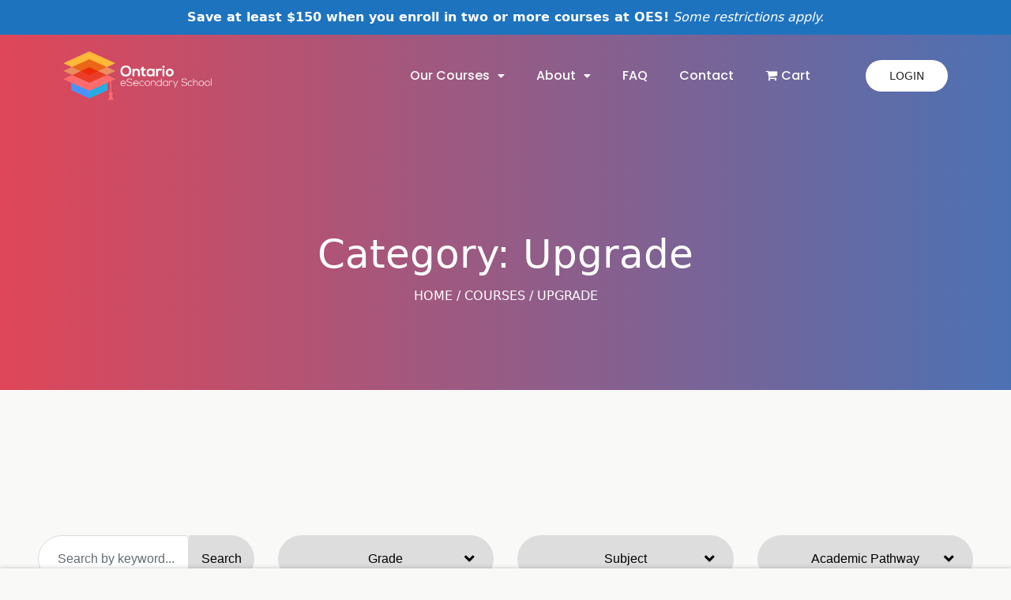

--- FILE ---
content_type: text/html; charset=UTF-8
request_url: https://oeshighschool.com/course-category/upgrade/
body_size: 51454
content:
<!DOCTYPE html>
<html itemscope itemtype="http://schema.org/WebPage" >

<head><meta charset="UTF-8"><script>if(navigator.userAgent.match(/MSIE|Internet Explorer/i)||navigator.userAgent.match(/Trident\/7\..*?rv:11/i)){var href=document.location.href;if(!href.match(/[?&]nowprocket/)){if(href.indexOf("?")==-1){if(href.indexOf("#")==-1){document.location.href=href+"?nowprocket=1"}else{document.location.href=href.replace("#","?nowprocket=1#")}}else{if(href.indexOf("#")==-1){document.location.href=href+"&nowprocket=1"}else{document.location.href=href.replace("#","&nowprocket=1#")}}}}</script><script>(()=>{class RocketLazyLoadScripts{constructor(){this.v="2.0.4",this.userEvents=["keydown","keyup","mousedown","mouseup","mousemove","mouseover","mouseout","touchmove","touchstart","touchend","touchcancel","wheel","click","dblclick","input"],this.attributeEvents=["onblur","onclick","oncontextmenu","ondblclick","onfocus","onmousedown","onmouseenter","onmouseleave","onmousemove","onmouseout","onmouseover","onmouseup","onmousewheel","onscroll","onsubmit"]}async t(){this.i(),this.o(),/iP(ad|hone)/.test(navigator.userAgent)&&this.h(),this.u(),this.l(this),this.m(),this.k(this),this.p(this),this._(),await Promise.all([this.R(),this.L()]),this.lastBreath=Date.now(),this.S(this),this.P(),this.D(),this.O(),this.M(),await this.C(this.delayedScripts.normal),await this.C(this.delayedScripts.defer),await this.C(this.delayedScripts.async),await this.T(),await this.F(),await this.j(),await this.A(),window.dispatchEvent(new Event("rocket-allScriptsLoaded")),this.everythingLoaded=!0,this.lastTouchEnd&&await new Promise(t=>setTimeout(t,500-Date.now()+this.lastTouchEnd)),this.I(),this.H(),this.U(),this.W()}i(){this.CSPIssue=sessionStorage.getItem("rocketCSPIssue"),document.addEventListener("securitypolicyviolation",t=>{this.CSPIssue||"script-src-elem"!==t.violatedDirective||"data"!==t.blockedURI||(this.CSPIssue=!0,sessionStorage.setItem("rocketCSPIssue",!0))},{isRocket:!0})}o(){window.addEventListener("pageshow",t=>{this.persisted=t.persisted,this.realWindowLoadedFired=!0},{isRocket:!0}),window.addEventListener("pagehide",()=>{this.onFirstUserAction=null},{isRocket:!0})}h(){let t;function e(e){t=e}window.addEventListener("touchstart",e,{isRocket:!0}),window.addEventListener("touchend",function i(o){o.changedTouches[0]&&t.changedTouches[0]&&Math.abs(o.changedTouches[0].pageX-t.changedTouches[0].pageX)<10&&Math.abs(o.changedTouches[0].pageY-t.changedTouches[0].pageY)<10&&o.timeStamp-t.timeStamp<200&&(window.removeEventListener("touchstart",e,{isRocket:!0}),window.removeEventListener("touchend",i,{isRocket:!0}),"INPUT"===o.target.tagName&&"text"===o.target.type||(o.target.dispatchEvent(new TouchEvent("touchend",{target:o.target,bubbles:!0})),o.target.dispatchEvent(new MouseEvent("mouseover",{target:o.target,bubbles:!0})),o.target.dispatchEvent(new PointerEvent("click",{target:o.target,bubbles:!0,cancelable:!0,detail:1,clientX:o.changedTouches[0].clientX,clientY:o.changedTouches[0].clientY})),event.preventDefault()))},{isRocket:!0})}q(t){this.userActionTriggered||("mousemove"!==t.type||this.firstMousemoveIgnored?"keyup"===t.type||"mouseover"===t.type||"mouseout"===t.type||(this.userActionTriggered=!0,this.onFirstUserAction&&this.onFirstUserAction()):this.firstMousemoveIgnored=!0),"click"===t.type&&t.preventDefault(),t.stopPropagation(),t.stopImmediatePropagation(),"touchstart"===this.lastEvent&&"touchend"===t.type&&(this.lastTouchEnd=Date.now()),"click"===t.type&&(this.lastTouchEnd=0),this.lastEvent=t.type,t.composedPath&&t.composedPath()[0].getRootNode()instanceof ShadowRoot&&(t.rocketTarget=t.composedPath()[0]),this.savedUserEvents.push(t)}u(){this.savedUserEvents=[],this.userEventHandler=this.q.bind(this),this.userEvents.forEach(t=>window.addEventListener(t,this.userEventHandler,{passive:!1,isRocket:!0})),document.addEventListener("visibilitychange",this.userEventHandler,{isRocket:!0})}U(){this.userEvents.forEach(t=>window.removeEventListener(t,this.userEventHandler,{passive:!1,isRocket:!0})),document.removeEventListener("visibilitychange",this.userEventHandler,{isRocket:!0}),this.savedUserEvents.forEach(t=>{(t.rocketTarget||t.target).dispatchEvent(new window[t.constructor.name](t.type,t))})}m(){const t="return false",e=Array.from(this.attributeEvents,t=>"data-rocket-"+t),i="["+this.attributeEvents.join("],[")+"]",o="[data-rocket-"+this.attributeEvents.join("],[data-rocket-")+"]",s=(e,i,o)=>{o&&o!==t&&(e.setAttribute("data-rocket-"+i,o),e["rocket"+i]=new Function("event",o),e.setAttribute(i,t))};new MutationObserver(t=>{for(const n of t)"attributes"===n.type&&(n.attributeName.startsWith("data-rocket-")||this.everythingLoaded?n.attributeName.startsWith("data-rocket-")&&this.everythingLoaded&&this.N(n.target,n.attributeName.substring(12)):s(n.target,n.attributeName,n.target.getAttribute(n.attributeName))),"childList"===n.type&&n.addedNodes.forEach(t=>{if(t.nodeType===Node.ELEMENT_NODE)if(this.everythingLoaded)for(const i of[t,...t.querySelectorAll(o)])for(const t of i.getAttributeNames())e.includes(t)&&this.N(i,t.substring(12));else for(const e of[t,...t.querySelectorAll(i)])for(const t of e.getAttributeNames())this.attributeEvents.includes(t)&&s(e,t,e.getAttribute(t))})}).observe(document,{subtree:!0,childList:!0,attributeFilter:[...this.attributeEvents,...e]})}I(){this.attributeEvents.forEach(t=>{document.querySelectorAll("[data-rocket-"+t+"]").forEach(e=>{this.N(e,t)})})}N(t,e){const i=t.getAttribute("data-rocket-"+e);i&&(t.setAttribute(e,i),t.removeAttribute("data-rocket-"+e))}k(t){Object.defineProperty(HTMLElement.prototype,"onclick",{get(){return this.rocketonclick||null},set(e){this.rocketonclick=e,this.setAttribute(t.everythingLoaded?"onclick":"data-rocket-onclick","this.rocketonclick(event)")}})}S(t){function e(e,i){let o=e[i];e[i]=null,Object.defineProperty(e,i,{get:()=>o,set(s){t.everythingLoaded?o=s:e["rocket"+i]=o=s}})}e(document,"onreadystatechange"),e(window,"onload"),e(window,"onpageshow");try{Object.defineProperty(document,"readyState",{get:()=>t.rocketReadyState,set(e){t.rocketReadyState=e},configurable:!0}),document.readyState="loading"}catch(t){console.log("WPRocket DJE readyState conflict, bypassing")}}l(t){this.originalAddEventListener=EventTarget.prototype.addEventListener,this.originalRemoveEventListener=EventTarget.prototype.removeEventListener,this.savedEventListeners=[],EventTarget.prototype.addEventListener=function(e,i,o){o&&o.isRocket||!t.B(e,this)&&!t.userEvents.includes(e)||t.B(e,this)&&!t.userActionTriggered||e.startsWith("rocket-")||t.everythingLoaded?t.originalAddEventListener.call(this,e,i,o):(t.savedEventListeners.push({target:this,remove:!1,type:e,func:i,options:o}),"mouseenter"!==e&&"mouseleave"!==e||t.originalAddEventListener.call(this,e,t.savedUserEvents.push,o))},EventTarget.prototype.removeEventListener=function(e,i,o){o&&o.isRocket||!t.B(e,this)&&!t.userEvents.includes(e)||t.B(e,this)&&!t.userActionTriggered||e.startsWith("rocket-")||t.everythingLoaded?t.originalRemoveEventListener.call(this,e,i,o):t.savedEventListeners.push({target:this,remove:!0,type:e,func:i,options:o})}}J(t,e){this.savedEventListeners=this.savedEventListeners.filter(i=>{let o=i.type,s=i.target||window;return e!==o||t!==s||(this.B(o,s)&&(i.type="rocket-"+o),this.$(i),!1)})}H(){EventTarget.prototype.addEventListener=this.originalAddEventListener,EventTarget.prototype.removeEventListener=this.originalRemoveEventListener,this.savedEventListeners.forEach(t=>this.$(t))}$(t){t.remove?this.originalRemoveEventListener.call(t.target,t.type,t.func,t.options):this.originalAddEventListener.call(t.target,t.type,t.func,t.options)}p(t){let e;function i(e){return t.everythingLoaded?e:e.split(" ").map(t=>"load"===t||t.startsWith("load.")?"rocket-jquery-load":t).join(" ")}function o(o){function s(e){const s=o.fn[e];o.fn[e]=o.fn.init.prototype[e]=function(){return this[0]===window&&t.userActionTriggered&&("string"==typeof arguments[0]||arguments[0]instanceof String?arguments[0]=i(arguments[0]):"object"==typeof arguments[0]&&Object.keys(arguments[0]).forEach(t=>{const e=arguments[0][t];delete arguments[0][t],arguments[0][i(t)]=e})),s.apply(this,arguments),this}}if(o&&o.fn&&!t.allJQueries.includes(o)){const e={DOMContentLoaded:[],"rocket-DOMContentLoaded":[]};for(const t in e)document.addEventListener(t,()=>{e[t].forEach(t=>t())},{isRocket:!0});o.fn.ready=o.fn.init.prototype.ready=function(i){function s(){parseInt(o.fn.jquery)>2?setTimeout(()=>i.bind(document)(o)):i.bind(document)(o)}return"function"==typeof i&&(t.realDomReadyFired?!t.userActionTriggered||t.fauxDomReadyFired?s():e["rocket-DOMContentLoaded"].push(s):e.DOMContentLoaded.push(s)),o([])},s("on"),s("one"),s("off"),t.allJQueries.push(o)}e=o}t.allJQueries=[],o(window.jQuery),Object.defineProperty(window,"jQuery",{get:()=>e,set(t){o(t)}})}P(){const t=new Map;document.write=document.writeln=function(e){const i=document.currentScript,o=document.createRange(),s=i.parentElement;let n=t.get(i);void 0===n&&(n=i.nextSibling,t.set(i,n));const c=document.createDocumentFragment();o.setStart(c,0),c.appendChild(o.createContextualFragment(e)),s.insertBefore(c,n)}}async R(){return new Promise(t=>{this.userActionTriggered?t():this.onFirstUserAction=t})}async L(){return new Promise(t=>{document.addEventListener("DOMContentLoaded",()=>{this.realDomReadyFired=!0,t()},{isRocket:!0})})}async j(){return this.realWindowLoadedFired?Promise.resolve():new Promise(t=>{window.addEventListener("load",t,{isRocket:!0})})}M(){this.pendingScripts=[];this.scriptsMutationObserver=new MutationObserver(t=>{for(const e of t)e.addedNodes.forEach(t=>{"SCRIPT"!==t.tagName||t.noModule||t.isWPRocket||this.pendingScripts.push({script:t,promise:new Promise(e=>{const i=()=>{const i=this.pendingScripts.findIndex(e=>e.script===t);i>=0&&this.pendingScripts.splice(i,1),e()};t.addEventListener("load",i,{isRocket:!0}),t.addEventListener("error",i,{isRocket:!0}),setTimeout(i,1e3)})})})}),this.scriptsMutationObserver.observe(document,{childList:!0,subtree:!0})}async F(){await this.X(),this.pendingScripts.length?(await this.pendingScripts[0].promise,await this.F()):this.scriptsMutationObserver.disconnect()}D(){this.delayedScripts={normal:[],async:[],defer:[]},document.querySelectorAll("script[type$=rocketlazyloadscript]").forEach(t=>{t.hasAttribute("data-rocket-src")?t.hasAttribute("async")&&!1!==t.async?this.delayedScripts.async.push(t):t.hasAttribute("defer")&&!1!==t.defer||"module"===t.getAttribute("data-rocket-type")?this.delayedScripts.defer.push(t):this.delayedScripts.normal.push(t):this.delayedScripts.normal.push(t)})}async _(){await this.L();let t=[];document.querySelectorAll("script[type$=rocketlazyloadscript][data-rocket-src]").forEach(e=>{let i=e.getAttribute("data-rocket-src");if(i&&!i.startsWith("data:")){i.startsWith("//")&&(i=location.protocol+i);try{const o=new URL(i).origin;o!==location.origin&&t.push({src:o,crossOrigin:e.crossOrigin||"module"===e.getAttribute("data-rocket-type")})}catch(t){}}}),t=[...new Map(t.map(t=>[JSON.stringify(t),t])).values()],this.Y(t,"preconnect")}async G(t){if(await this.K(),!0!==t.noModule||!("noModule"in HTMLScriptElement.prototype))return new Promise(e=>{let i;function o(){(i||t).setAttribute("data-rocket-status","executed"),e()}try{if(navigator.userAgent.includes("Firefox/")||""===navigator.vendor||this.CSPIssue)i=document.createElement("script"),[...t.attributes].forEach(t=>{let e=t.nodeName;"type"!==e&&("data-rocket-type"===e&&(e="type"),"data-rocket-src"===e&&(e="src"),i.setAttribute(e,t.nodeValue))}),t.text&&(i.text=t.text),t.nonce&&(i.nonce=t.nonce),i.hasAttribute("src")?(i.addEventListener("load",o,{isRocket:!0}),i.addEventListener("error",()=>{i.setAttribute("data-rocket-status","failed-network"),e()},{isRocket:!0}),setTimeout(()=>{i.isConnected||e()},1)):(i.text=t.text,o()),i.isWPRocket=!0,t.parentNode.replaceChild(i,t);else{const i=t.getAttribute("data-rocket-type"),s=t.getAttribute("data-rocket-src");i?(t.type=i,t.removeAttribute("data-rocket-type")):t.removeAttribute("type"),t.addEventListener("load",o,{isRocket:!0}),t.addEventListener("error",i=>{this.CSPIssue&&i.target.src.startsWith("data:")?(console.log("WPRocket: CSP fallback activated"),t.removeAttribute("src"),this.G(t).then(e)):(t.setAttribute("data-rocket-status","failed-network"),e())},{isRocket:!0}),s?(t.fetchPriority="high",t.removeAttribute("data-rocket-src"),t.src=s):t.src="data:text/javascript;base64,"+window.btoa(unescape(encodeURIComponent(t.text)))}}catch(i){t.setAttribute("data-rocket-status","failed-transform"),e()}});t.setAttribute("data-rocket-status","skipped")}async C(t){const e=t.shift();return e?(e.isConnected&&await this.G(e),this.C(t)):Promise.resolve()}O(){this.Y([...this.delayedScripts.normal,...this.delayedScripts.defer,...this.delayedScripts.async],"preload")}Y(t,e){this.trash=this.trash||[];let i=!0;var o=document.createDocumentFragment();t.forEach(t=>{const s=t.getAttribute&&t.getAttribute("data-rocket-src")||t.src;if(s&&!s.startsWith("data:")){const n=document.createElement("link");n.href=s,n.rel=e,"preconnect"!==e&&(n.as="script",n.fetchPriority=i?"high":"low"),t.getAttribute&&"module"===t.getAttribute("data-rocket-type")&&(n.crossOrigin=!0),t.crossOrigin&&(n.crossOrigin=t.crossOrigin),t.integrity&&(n.integrity=t.integrity),t.nonce&&(n.nonce=t.nonce),o.appendChild(n),this.trash.push(n),i=!1}}),document.head.appendChild(o)}W(){this.trash.forEach(t=>t.remove())}async T(){try{document.readyState="interactive"}catch(t){}this.fauxDomReadyFired=!0;try{await this.K(),this.J(document,"readystatechange"),document.dispatchEvent(new Event("rocket-readystatechange")),await this.K(),document.rocketonreadystatechange&&document.rocketonreadystatechange(),await this.K(),this.J(document,"DOMContentLoaded"),document.dispatchEvent(new Event("rocket-DOMContentLoaded")),await this.K(),this.J(window,"DOMContentLoaded"),window.dispatchEvent(new Event("rocket-DOMContentLoaded"))}catch(t){console.error(t)}}async A(){try{document.readyState="complete"}catch(t){}try{await this.K(),this.J(document,"readystatechange"),document.dispatchEvent(new Event("rocket-readystatechange")),await this.K(),document.rocketonreadystatechange&&document.rocketonreadystatechange(),await this.K(),this.J(window,"load"),window.dispatchEvent(new Event("rocket-load")),await this.K(),window.rocketonload&&window.rocketonload(),await this.K(),this.allJQueries.forEach(t=>t(window).trigger("rocket-jquery-load")),await this.K(),this.J(window,"pageshow");const t=new Event("rocket-pageshow");t.persisted=this.persisted,window.dispatchEvent(t),await this.K(),window.rocketonpageshow&&window.rocketonpageshow({persisted:this.persisted})}catch(t){console.error(t)}}async K(){Date.now()-this.lastBreath>45&&(await this.X(),this.lastBreath=Date.now())}async X(){return document.hidden?new Promise(t=>setTimeout(t)):new Promise(t=>requestAnimationFrame(t))}B(t,e){return e===document&&"readystatechange"===t||(e===document&&"DOMContentLoaded"===t||(e===window&&"DOMContentLoaded"===t||(e===window&&"load"===t||e===window&&"pageshow"===t)))}static run(){(new RocketLazyLoadScripts).t()}}RocketLazyLoadScripts.run()})();</script>
    
    <link rel="profile" href="http://gmpg.org/xfn/11">
    <link rel="pingback" href="https://oeshighschool.com/xmlrpc.php">
    <script type="rocketlazyloadscript" data-rocket-type="text/javascript" id="lpData">
/* <![CDATA[ */
var lpData = {"site_url":"https:\/\/oeshighschool.com","user_id":"0","theme":"ivy-school-child","lp_rest_url":"https:\/\/oeshighschool.com\/wp-json\/","nonce":"cc4c381367","is_course_archive":"1","courses_url":"https:\/\/oeshighschool.com\/courses\/","urlParams":{"page_term_id_current":80,"page_term_url":"https:\/\/oeshighschool.com\/course-category\/upgrade\/"},"lp_version":"4.2.8.7.3","lp_rest_load_ajax":"https:\/\/oeshighschool.com\/wp-json\/lp\/v1\/load_content_via_ajax\/","ajaxUrl":"https:\/\/oeshighschool.com\/wp-admin\/admin-ajax.php","lpAjaxUrl":"https:\/\/oeshighschool.com\/lp-ajax-handle","coverImageRatio":"5.16","toast":{"gravity":"bottom","position":"center","duration":3000,"close":1,"stopOnFocus":1,"classPrefix":"lp-toast"},"i18n":[]};
/* ]]> */
</script>
<script type="rocketlazyloadscript" data-rocket-type="text/javascript" id="lpSettingCourses">
/* <![CDATA[ */
var lpSettingCourses = {"lpArchiveLoadAjax":"1","lpArchiveNoLoadAjaxFirst":"0","lpArchivePaginationType":"","noLoadCoursesJs":"1"};
/* ]]> */
</script>
		<style id="learn-press-custom-css">
			:root {
				--lp-container-max-width: 1290px;
				--lp-cotainer-padding: 1rem;
				--lp-primary-color: #ffb606;
				--lp-secondary-color: #442e66;
			}
		</style>
		<meta name='robots' content='index, follow, max-image-preview:large, max-snippet:-1, max-video-preview:-1' />

<!-- Google Tag Manager for WordPress by gtm4wp.com -->
<script data-cfasync="false" data-pagespeed-no-defer>
	var gtm4wp_datalayer_name = "dataLayer";
	var dataLayer = dataLayer || [];
	const gtm4wp_use_sku_instead = false;
	const gtm4wp_currency = 'CAD';
	const gtm4wp_product_per_impression = false;
	const gtm4wp_clear_ecommerce = false;
	const gtm4wp_datalayer_max_timeout = 2000;
</script>
<!-- End Google Tag Manager for WordPress by gtm4wp.com --><meta name="viewport" content="width=device-width, initial-scale=1">
	<!-- This site is optimized with the Yoast SEO Premium plugin v26.6 (Yoast SEO v26.6) - https://yoast.com/wordpress/plugins/seo/ -->
	<title>Upgrade High School Courses Online | Ontario eSecondary School</title>
<link data-rocket-prefetch href="https://diffuser-cdn.app-us1.com" rel="dns-prefetch">
<link data-rocket-prefetch href="https://connect.facebook.net" rel="dns-prefetch">
<link data-rocket-prefetch href="https://www.google-analytics.com" rel="dns-prefetch">
<link data-rocket-prefetch href="https://bat.bing.com" rel="dns-prefetch">
<link data-rocket-prefetch href="https://www.googletagmanager.com" rel="dns-prefetch">
<link data-rocket-prefetch href="https://oeshighschool.b-cdn.net" rel="dns-prefetch">
<link data-rocket-prefetch href="https://code.tidio.co" rel="dns-prefetch">
<link data-rocket-prefetch href="https://googleads.g.doubleclick.net" rel="dns-prefetch">
<link data-rocket-prefetch href="https://prism.app-us1.com" rel="dns-prefetch">
<link data-rocket-prefetch href="https://trackcmp.net" rel="dns-prefetch">
<link data-rocket-prefetch href="https://229152.tctm.co" rel="dns-prefetch">
<link data-rocket-preload as="style" data-wpr-hosted-gf-parameters="family=Open+Sans:ital,wght@0,300;0,400;0,600;0,700;0,800;1,300;1,400;1,600&family=Poppins:wght@300;400;500;600;700&display=swap" href="https://oeshighschool.b-cdn.net/wp-content/cache/fonts/1/google-fonts/css/a/c/2/a2891eeccb82144335b37f93cbab3.css" rel="preload">
<link data-wpr-hosted-gf-parameters="family=Open+Sans:ital,wght@0,300;0,400;0,600;0,700;0,800;1,300;1,400;1,600&family=Poppins:wght@300;400;500;600;700&display=swap" href="https://oeshighschool.b-cdn.net/wp-content/cache/fonts/1/google-fonts/css/a/c/2/a2891eeccb82144335b37f93cbab3.css" media="print" onload="this.media=&#039;all&#039;" rel="stylesheet">
<noscript data-wpr-hosted-gf-parameters=""><link rel="stylesheet" href="https://fonts.googleapis.com/css2?family=Open+Sans:ital,wght@0,300;0,400;0,600;0,700;0,800;1,300;1,400;1,600&#038;family=Poppins:wght@300;400;500;600;700&#038;display=swap"></noscript>
<style id="rocket-critical-css">ul{box-sizing:border-box}:root{--wp--preset--font-size--normal:16px;--wp--preset--font-size--huge:42px}.screen-reader-text{border:0;clip-path:inset(50%);height:1px;margin:-1px;overflow:hidden;padding:0;position:absolute;width:1px;word-wrap:normal!important}@font-face{font-display:swap;font-family:"Ionicons";src:url(https://oeshighschool.com/wp-content/plugins/builderpress/assets/fonts/ionicons/ionicons.eot?vethetres);src:url(https://oeshighschool.com/wp-content/plugins/builderpress/assets/fonts/ionicons/ionicons.eot?vethetres) format("embedded-opentype"),url(https://oeshighschool.com/wp-content/plugins/builderpress/assets/fonts/ionicons/ionicons.ttf?vethetres) format("truetype"),url(https://oeshighschool.com/wp-content/plugins/builderpress/assets/fonts/ionicons/ionicons.woff?vethetres) format("woff"),url(https://oeshighschool.com/wp-content/plugins/builderpress/assets/fonts/ionicons/ionicons.svg?vethetres) format("svg");font-weight:normal;font-style:normal}[class^="ion-"]{display:inline-block;font-family:"Ionicons";speak:none;font-style:normal;font-weight:normal;font-variant:normal;text-transform:none;text-rendering:auto;line-height:1;-webkit-font-smoothing:antialiased;-moz-osx-font-smoothing:grayscale}.ion-navicon:before{content:""}input:-webkit-autofill{-webkit-box-shadow:0 0 0px 1000px white inset}.align-right{text-align:right}.btn-normal{height:50px}.btn-normal{display:-webkit-box;display:-ms-flexbox;display:flex;-webkit-box-pack:center;-ms-flex-pack:center;justify-content:center;-webkit-box-align:center;-ms-flex-align:center;align-items:center;padding:0 15px}.vc_row{position:relative}.vc_row>.wpb_column{position:relative}div.bp-background-size-auto{background-size:auto!important}:root{--woocommerce:#720eec;--wc-green:#7ad03a;--wc-red:#a00;--wc-orange:#ffba00;--wc-blue:#2ea2cc;--wc-primary:#720eec;--wc-primary-text:#fcfbfe;--wc-secondary:#e9e6ed;--wc-secondary-text:#515151;--wc-highlight:#958e09;--wc-highligh-text:white;--wc-content-bg:#fff;--wc-subtext:#767676;--wc-form-border-color:rgba(32, 7, 7, 0.8);--wc-form-border-radius:4px;--wc-form-border-width:1px}:root{--woocommerce:#720eec;--wc-green:#7ad03a;--wc-red:#a00;--wc-orange:#ffba00;--wc-blue:#2ea2cc;--wc-primary:#720eec;--wc-primary-text:#fcfbfe;--wc-secondary:#e9e6ed;--wc-secondary-text:#515151;--wc-highlight:#958e09;--wc-highligh-text:white;--wc-content-bg:#fff;--wc-subtext:#767676;--wc-form-border-color:rgba(32, 7, 7, 0.8);--wc-form-border-radius:4px;--wc-form-border-width:1px}.screen-reader-text{clip:rect(1px,1px,1px,1px);height:1px;overflow:hidden;position:absolute!important;width:1px;word-wrap:normal!important}.main-top{background-position:50% 50%!important;background-size:cover!important;background:linear-gradient(90deg,#df4658 0%,#4c71b3 100%)!important}.page-title .overlay-top-header{opacity:0%!important}div.bp-element.bp-element-button.vc_custom_1549944858929.align-right.shape-round.icon_alignment-left{background-color:transparent!important}body.bg-type-color{background-color:#f9f9f8}@media (max-width:800px){.row{flex-direction:column-reverse}}#masthead.header-overlay{z-index:9}ul{padding-left:20px}.vc_row:after,.vc_row:before{content:" ";display:table}.vc_row:after{clear:both}.vc_column_container{width:100%}.vc_row{margin-left:-15px;margin-right:-15px}.vc_col-sm-12{box-sizing:border-box;min-height:1px;padding-left:15px;padding-right:15px;position:relative}@media (min-width:768px){.vc_col-sm-12{float:left}.vc_col-sm-12{width:100%}}.vc_column-inner:after,.vc_column-inner:before{content:" ";display:table}.vc_column-inner:after{clear:both}.vc_column_container{padding-left:0;padding-right:0}.vc_column_container>.vc_column-inner{box-sizing:border-box;padding-left:15px;padding-right:15px;width:100%}.screen-reader-text{display:none}*{margin:0;padding:0}h1,h6{line-height:inherit}input:-webkit-autofill{-webkit-box-shadow:0 0 0px 1000px white inset}button.btn{outline:none;border:none;background:transparent;border-radius:0}img{max-width:100%;height:auto}ul,li{margin:0px;list-style-type:none}.hidden{display:none!important;visibility:hidden!important}#masthead{background-repeat:no-repeat;background-size:cover}#primaryMenu{margin:0;display:flex;list-style:none}#primaryMenu .sub-menu{position:absolute;left:100%;top:0;min-width:215px;margin:0;list-style:none;z-index:99;visibility:hidden;opacity:0;filter:alpha(opacity=0)}#primaryMenu .sub-menu .menu-item{position:relative}#primaryMenu .sub-menu .menu-item>a{display:block;padding:14px 20px;font-size:14px}#primaryMenu .sub-menu .menu-item:after{content:"";margin-left:20px;margin-right:20px;height:1px;position:absolute;background:rgba(138,138,138,0.2);bottom:0;width:calc(100% - 40px)}#primaryMenu .sub-menu .menu-item:last-child:after{display:none}#primaryMenu .menu-item{position:relative;margin:0}#primaryMenu .menu-item.menu-item-has-children>a:after{content:"\f0da";font-family:"Font Awesome 5 Free";font-weight:900;float:right;font-size:14px;padding-top:3px}#primaryMenu>.menu-item{padding:20px 16px}#primaryMenu>.menu-item>a{padding:10px}#primaryMenu>.menu-item.menu-item-has-children>a:after{content:"\f0d7";font-family:"Font Awesome 5 Free";font-weight:900;margin-left:10px;float:unset}#primaryMenu>.menu-item>.sub-menu{left:10px;top:auto;padding-top:15px;background-clip:content-box}#masthead.header-overlay{position:absolute;top:0;right:0;left:0;z-index:2}#masthead.affix-top{background-color:transparent}#masthead.affix-top .width-logo .no-sticky-logo{display:block}#masthead.affix-top .width-logo .sticky-logo{display:none}.content-pusher{position:relative;left:0;z-index:99;height:100%}#wrapper-container{overflow:hidden}@media (min-width:1025px) and (max-width:1400px){#primaryMenu>.menu-item{padding-left:10px;padding-right:10px}}.mobile-menu-container .navbar-nav{padding-left:15px!important;padding-right:15px!important}.mobile-menu-container .navbar-nav li{float:none;padding:7px 0;position:relative;margin:0}.mobile-menu-container .navbar-nav li a{color:#fff}.mobile-menu-container .navbar-nav li .sub-menu{padding-left:20px}header.header_v3 .header-wrapper .search-bar{flex-grow:1;display:flex;align-items:center;padding:0 50px}header#masthead .mobile-logo{display:none}header#masthead .retina-logo{display:none}@media (-webkit-min-device-pixel-ratio:2),(min--moz-device-pixel-ratio:2),(-o-min-device-pixel-ratio:2/1),(min-device-pixel-ratio:2),(min-resolution:192dpi),(min-resolution:2dppx){header#masthead.has-retina-logo .no-sticky-logo{display:inline-block!important}header#masthead.has-retina-logo .logo,header#masthead.has-retina-logo .mobile-logo,header#masthead.has-retina-logo .sticky-logo img{display:none!important}header#masthead.has-retina-logo .retina-logo{display:inline-block!important}}header#masthead .header-wrapper{display:flex;justify-content:space-between;align-items:center}header#masthead .header-wrapper .width-logo img{max-width:100%;max-height:80%}header#masthead .header-wrapper .width-logo .mobile-logo{display:none}header#masthead .header-wrapper .menu-right>.widget{display:inline-block}header#masthead .header-wrapper .header-menu{display:flex;justify-content:flex-end;align-items:center}header#masthead .header-wrapper .header-menu .menu-right{display:flex;justify-content:flex-end;align-items:center}header#masthead.site-header.header_small .container{max-width:1200px;width:100%}header#masthead.site-header.header_small .header-wrapper{justify-content:end}header#masthead.site-header.header_small .header-wrapper .width-logo{width:188px}header#masthead.site-header.header_small .header-wrapper .width-navigation{margin-right:55px}header#masthead.site-header.header_small .header-wrapper .menu-right>.widget{display:block}header#masthead.header_v3 .menu-right .bp-element{display:inline-block;vertical-align:middle}.main-top .content h1{font-weight:500;line-height:1.3;display:-webkit-box;-webkit-line-clamp:2;-webkit-box-orient:vertical;overflow:hidden;text-overflow:ellipsis}.site-footer.footer_home_4 .footer{background-image:var(--wpr-bg-ffedf558-8826-46d3-902b-96034f161b6b);background-repeat:no-repeat;background-position:center bottom;padding-bottom:80px}@media (max-width:1024px){.site-footer.footer_home_4 .footer{padding-bottom:0px}}.site-footer.footer_home_4 .footer{padding-top:100px;padding-bottom:93px}.site-footer .footer{padding-top:142px;padding-bottom:100px}@media (max-width:1400px){body.responsive header#masthead.site-header.header_small .header-wrapper .width-navigation{margin-right:50px}}@media (min-width:1201px){body.responsive .mobile-menu-container{display:none}}@media (max-width:1200px){body.responsive #primaryMenu{display:none}body.responsive .mobile-menu-container{background-color:#222}body.responsive .content-pusher{position:relative;overflow:hidden}body.responsive .content-pusher.creative-right .menu-mobile-effect.navbar-toggle{right:15px}body.responsive .content-pusher.creative-right .mobile-menu-container{right:0;transform:translate(100%,0px)}body.responsive .mobile-menu-container{position:fixed;visibility:hidden;top:0;bottom:0;z-index:99999;width:270px;height:100%;padding-top:65px;overflow:auto}body.responsive .mobile-menu-container>.nav{margin-top:15px;padding-left:5px;padding-right:5px}body.responsive .mobile-menu-container ul{float:none}body.responsive .mobile-menu-container ul.navbar-nav{margin:0}body.responsive .mobile-menu-container ul.sub-menu{background-image:none!important;margin-top:10px;margin-bottom:0;overflow:hidden;display:none}body.responsive .mobile-menu-container ul.sub-menu li ul{display:block}body.responsive .mobile-menu-container ul li{float:none}body.responsive .mobile-menu-container ul li .icon-toggle{position:absolute;right:15px;width:32px;height:32px;top:8px}body.responsive .mobile-menu-container ul li .icon-toggle:before,body.responsive .mobile-menu-container ul li .icon-toggle:after{display:none}body.responsive .mobile-menu-container ul li .icon-toggle .fa{vertical-align:middle}body.responsive .mobile-menu-container ul li a{display:block;outline:none}body.responsive .content-pusher{right:0;position:relative;height:100%}body.responsive .menu-mobile-effect.navbar-toggle{float:right;z-index:1;vertical-align:middle;width:30px;height:28px;padding:0;position:absolute;top:50%;margin:0;margin-top:-16px;display:block!important;visibility:visible!important}body.responsive .menu-mobile-effect.navbar-toggle .icon-wrap{text-align:center}body.responsive .menu-mobile-effect.navbar-toggle .icon-wrap i{color:#ffffff;font-size:32px}body.responsive .header-menu .menu-right{padding-right:45px}}@media (max-width:992px){body.responsive header#masthead.header_v3 .header-wrapper .search-bar{display:none}}@media (max-width:768px){body.responsive header#masthead .width-logo{padding-top:15px;padding-bottom:15px;max-width:200px}}@media (max-width:768px) and (max-width:767px){body.responsive header#masthead .header-wrapper .header-menu .menu-right .widget{display:none}}@media (max-width:1024px){body.responsive footer#colophon.site-footer .footer{padding-top:100px}}@media (max-width:767px){body.responsive footer.footer_home_4 .footer .footer-sidebars input{text-align:center}body.responsive footer.site-footer .footer{padding-top:80px;padding-bottom:60px}}@media (max-width:1024px){body.responsive.archive #main-content .content-area main{border-right:0;padding-right:15px}}@media (max-width:768px){body.responsive.archive .site-content{padding-bottom:50px}}@media (max-width:767px){body.responsive .page-title .content .breadcrumb-content .breadcrumbs-wrapper .breadcrumbs{display:block}}@media (max-width:480px){body.responsive div.page-title .content h1{font-size:40px}}.btn-normal{display:flex;justify-content:center;align-items:center;padding:0 15px;border:none}.btn-normal{height:50px;padding:0 35px}body{-webkit-font-smoothing:antialiased;-moz-osx-font-smoothing:grayscale;text-rendering:optimizeLegibility}ul{list-style:none;margin:0}@media (min-width:520px){body .container{width:100%}}@media (min-width:992px){body .container{width:100%;padding-right:30px;padding-left:30px}}@media (min-width:1200px){body .container{padding-right:40px;padding-left:40px}}.bp-element.bp-element-button .btn-primary{line-height:var(--thim-font-button-line-height,1.5em);font-weight:var(--thim-font-button-variant,400);font-size:var(--thim-font-button-font-size,16px);text-transform:var(--thim-font-button-text-transform,uppercase);height:50px;display:inline-flex;align-items:center}.vc_row{position:relative}.vc_row>.wpb_column{position:relative}input:-webkit-autofill{-webkit-box-shadow:none}button{outline:none}.page-title{position:relative}.page-title .overlay-top-header{position:absolute;content:"";top:0;left:0;width:100%;height:100%;background-color:#111111;opacity:0.65}.page-title .content{position:absolute;left:50%;top:50%;transform:translate(-50%,-50%);text-align:center;width:920px;max-width:100%;padding-top:140px}.page-title .content .breadcrumb-content .breadcrumbs-wrapper>.container{padding-left:0;padding-right:0}.page-title .content .breadcrumb-content .breadcrumbs-wrapper .breadcrumbs{text-transform:uppercase}.page-title .content .breadcrumb-content .breadcrumbs-wrapper .breadcrumbs li{display:inline-block;color:var(--thim-font-breadcrumb-color);font-size:var(--thim-font-breadcrumb-font-size)}.page-title .content .breadcrumb-content .breadcrumbs-wrapper .breadcrumbs li a,.page-title .content .breadcrumb-content .breadcrumbs-wrapper .breadcrumbs li .breadcrum-icon{color:#f7f7f7;font-weight:300;font-size:14px}.page-title .content .breadcrumb-content .breadcrumbs-wrapper .breadcrumbs li .breadcrum-icon{margin:0 5px}#main-content .content-area .border-right{border-right:1px solid #e7e7e7}@media (max-width:1200px){#main-content .content-area .border-right{border-right:0}}.site-content{padding-top:128px;padding-bottom:128px}@media (max-width:992px){.site-content.sidebar-right{padding-top:100px;padding-bottom:0}}.site-content.sidebar-right .site-main{padding-right:30px}@media (max-width:1200px){.site-content.sidebar-right .site-main{padding-right:15px}}@media (max-width:767px){.site-content{padding-top:70px;padding-bottom:70px}}div.bp-background-size-auto{background-size:auto!important}#primaryMenu{font-family:var(--thim-main-menu-typo-font-family);font-weight:var(--thim-main-menu-typo-variant);font-size:var(--thim-main-menu-typo-font-size)}#primaryMenu a{line-height:var(--thim-main-menu-typo-line-height);color:var(--thim-main-menu-typo-color)}#primaryMenu .sub-menu a{color:var(--thim-sub-menu-text-color)}#primaryMenu>.menu-item>a{text-transform:var(--thim-main-menu-typo-text-transform)}header#masthead.site-header{background-color:var(--thim-header-background-color)}header#masthead .width-logo{width:var(--thim-width-logo,155px)}header#masthead .width-navigation li .sub-menu{background-color:var(--thim-sub-menu-background-color)}@media (min-width:769px){.site-header .header-wrapper{padding-top:var(--thim-header-padding-top);padding-bottom:var(--thim-header-padding-bottom)}}@media (max-width:1200px){body.responsive .menu-mobile-effect.navbar-toggle .icon-wrap i{color:var(--thim-mobile-menu-hamburger-color)}body.responsive .mobile-menu-container{background-color:var(--thim-bg-mobile-menu-color,#232323)}body.responsive .mobile-menu-container ul li>a,body.responsive .mobile-menu-container ul li>span{color:var(--thim-mobile-menu-text-color,#777)}}.main-top{height:var(--thim-page-title-height)}.main-top .content{padding-top:var(--thim-page-title-padding-top);text-align:var(--thim-font-page-title-text-align)}.main-top .content h1{font-size:var(--thim-font-page-title-font-size);color:var(--thim-font-page-title-color)}.main-top:before{background:-moz-linear-gradient(0deg,var(--thim-body-primary2-color) 0%,var(--thim-body-primary-color) 100%);background:-webkit-linear-gradient(0deg,var(--thim-body-primary2-color) 0%,var(--thim-body-primary-color) 100%);background:-o-linear-gradient(0deg,var(--thim-body-primary2-color) 0%,var(--thim-body-primary-color) 100%);background:-ms-linear-gradient(0deg,var(--thim-body-primary2-color) 0%,var(--thim-body-primary-color) 100%);background:linear-gradient(90deg,var(--thim-body-primary2-color) 0%,var(--thim-body-primary-color) 100%)}.breadcrumb-content #breadcrumbs li span,.breadcrumb-content #breadcrumbs li a{color:var(--thim-font-breadcrumb-color);font-size:var(--thim-font-breadcrumb-font-size)}footer#colophon{background-color:var(--thim-footer-background-color);color:var(--thim-footer-color-text,#999)}body{font-family:var(--thim-font-body-font-family);font-size:var(--thim-font-body-font-size);line-height:var(--thim-font-body-line-height);letter-spacing:var(--thim-font-body-letter-spacing);color:var(--thim-font-body-color);text-transform:var(--thim-font-body-text-transform);font-weight:var(--thim-font-body-variant);font-style:normal}h1,h6{font-family:var(--thim-font-title-font-family,"Montserrat");color:var(--thim-font-title-color,#333333);font-weight:var(--thim-font-title-variant,700);font-style:normal}h1{font-size:var(--thim-font-h1-font-size,36px);line-height:var(--thim-font-h1-line-height,1.6em);text-transform:var(--thim-font-h1-text-transform,none)}h6{font-size:var(--thim-font-h6-font-size,16px);line-height:var(--thim-font-h6-line-height,1.4em);text-transform:var(--thim-font-h6-text-transform,none)}a{color:var(--thim-body-primary-color)}body.bg-type-color{background-color:var(--thim-background-boxed-color)}body #wrapper-container.bg-type-color{background-color:var(--thim-background-main-color)}.btn-primary{background-color:var(--thim-body-primary-color);color:#ffffff}a{color:var(--thim-body-primary-color)}div.bp-element-button .btn-primary{background-color:var(--thim-body-primary-color)}@media (max-width:1025px){.bp-element-button .btn-normal{padding:0 17px!important}}:root{--lp-cotainer-max-with:var(--lp-container-max-width)}:root{--lp-cotainer-max-with:var(--lp-container-max-width)}*,:after,:before{box-sizing:border-box}body{background:#fff}.learnpress-page input[type=text]{border-color:var(--lp-border-color,#e2e0db);-webkit-border-radius:var(--lp-border-radius,5px);-moz-border-radius:var(--lp-border-radius,5px);border-radius:var(--lp-border-radius,5px)}input,button{outline:0}a{text-decoration:none}input[type=text]{-webkit-box-sizing:border-box;-moz-box-sizing:border-box;box-sizing:border-box;margin:0;box-shadow:unset}.lp-4{--lp-font-size-base:1em}.lp-archive-courses{width:100%;scroll-margin:30px}@media (max-width:1024px){body.learnpress-page{--lp-cotainer-padding:1rem}}footer{clear:both}:root{--lp-cotainer-max-with:var(--lp-container-max-width)}@font-face{font-display:swap;font-family:Ionicons;src:url(https://oeshighschool.com/wp-content/themes/ivy-school/assets/fonts/ionicons/ionicons.eot?reyrtuyet);src:url(https://oeshighschool.com/wp-content/themes/ivy-school/assets/fonts/ionicons/ionicons.eot?reyrtuyet) format("embedded-opentype"),url(https://oeshighschool.com/wp-content/themes/ivy-school/assets/fonts/ionicons/ionicons.ttf?reyrtuyet) format("truetype"),url(https://oeshighschool.com/wp-content/themes/ivy-school/assets/fonts/ionicons/ionicons.woff?reyrtuyet) format("woff"),url(https://oeshighschool.com/wp-content/themes/ivy-school/assets/fonts/ionicons/ionicons.svg?reyrtuyet) format("svg");font-weight:400;font-style:normal}[class^=ion-]{display:inline-block;font-family:Ionicons;speak:none;font-style:normal;font-weight:400;font-variant:normal;text-transform:none;text-rendering:auto;line-height:1;-webkit-font-smoothing:antialiased;-moz-osx-font-smoothing:grayscale}.ion-navicon:before{content:""}.fa,.fas{-moz-osx-font-smoothing:grayscale;-webkit-font-smoothing:antialiased;display:inline-block;font-style:normal;font-variant:normal;text-rendering:auto;line-height:1}.fa-spin{-webkit-animation:fa-spin 2s linear infinite;animation:fa-spin 2s linear infinite}@-webkit-keyframes fa-spin{0%{-webkit-transform:rotate(0deg);transform:rotate(0deg)}to{-webkit-transform:rotate(1turn);transform:rotate(1turn)}}@keyframes fa-spin{0%{-webkit-transform:rotate(0deg);transform:rotate(0deg)}to{-webkit-transform:rotate(1turn);transform:rotate(1turn)}}.fa-angle-down:before{content:"\f107"}.fa-circle-notch:before{content:"\f1ce"}.fa-shopping-cart:before{content:"\f07a"}@font-face{font-family:"Font Awesome 5 Free";font-style:normal;font-weight:400;font-display:swap;src:url(https://oeshighschool.com/wp-content/themes/ivy-school/assets/css/libs/awesome/webfonts/fa-regular-400.eot);src:url(https://oeshighschool.com/wp-content/themes/ivy-school/assets/css/libs/awesome/webfonts/fa-regular-400.eot?#iefix) format("embedded-opentype"),url(https://oeshighschool.com/wp-content/themes/ivy-school/assets/css/libs/awesome/webfonts/fa-regular-400.woff2) format("woff2"),url(https://oeshighschool.com/wp-content/themes/ivy-school/assets/css/libs/awesome/webfonts/fa-regular-400.woff) format("woff"),url(https://oeshighschool.com/wp-content/themes/ivy-school/assets/css/libs/awesome/webfonts/fa-regular-400.ttf) format("truetype"),url(https://oeshighschool.com/wp-content/themes/ivy-school/assets/css/libs/awesome/webfonts/fa-regular-400.svg#fontawesome) format("svg")}@font-face{font-family:"Font Awesome 5 Free";font-style:normal;font-weight:900;font-display:swap;src:url(https://oeshighschool.com/wp-content/themes/ivy-school/assets/css/libs/awesome/webfonts/fa-solid-900.eot);src:url(https://oeshighschool.com/wp-content/themes/ivy-school/assets/css/libs/awesome/webfonts/fa-solid-900.eot?#iefix) format("embedded-opentype"),url(https://oeshighschool.com/wp-content/themes/ivy-school/assets/css/libs/awesome/webfonts/fa-solid-900.woff2) format("woff2"),url(https://oeshighschool.com/wp-content/themes/ivy-school/assets/css/libs/awesome/webfonts/fa-solid-900.woff) format("woff"),url(https://oeshighschool.com/wp-content/themes/ivy-school/assets/css/libs/awesome/webfonts/fa-solid-900.ttf) format("truetype"),url(https://oeshighschool.com/wp-content/themes/ivy-school/assets/css/libs/awesome/webfonts/fa-solid-900.svg#fontawesome) format("svg")}.fa,.fas{font-family:"Font Awesome 5 Free"}.fa,.fas{font-weight:900}ul{margin-bottom:1rem}html{box-sizing:border-box}button,input{overflow:visible}html{font-family:sans-serif;line-height:1.15;-ms-text-size-adjust:100%;-webkit-text-size-adjust:100%;-ms-overflow-style:scrollbar}aside,footer,header,main,nav,section{display:block}h1{margin:.67em 0}h1,h6{margin-bottom:.5rem}a{background-color:transparent;-webkit-text-decoration-skip:objects}strong{font-weight:bolder}img{border-style:none;vertical-align:middle}button,input{font-family:sans-serif;font-size:100%;line-height:1.15;margin:0}button{text-transform:none}button,html [type=button]{-webkit-appearance:button}[type=button]::-moz-focus-inner,button::-moz-focus-inner{border-style:none;padding:0}[type=button]:-moz-focusring,button:-moz-focusring{outline:ButtonText dotted 1px}::-webkit-file-upload-button{-webkit-appearance:button;font:inherit}button,input{line-height:inherit}*,::after,::before{box-sizing:inherit}@-ms-viewport{width:device-width}body{margin:0;font-family:-apple-system,system-ui,BlinkMacSystemFont,"Segoe UI",Roboto,"Helvetica Neue",Arial,sans-serif;font-size:1rem;font-weight:400;line-height:1.5;color:#292b2c;background-color:#fff}h1,h6,ul{margin-top:0}ul ul{margin-bottom:0}a{color:#0275d8;text-decoration:none}a,button,input{touch-action:manipulation}.btn{white-space:nowrap}h1,h6{margin-bottom:.5rem;font-family:inherit;font-weight:500;line-height:1.1;color:inherit}h1{font-size:2.5rem}h6{font-size:1rem}.btn{font-weight:400}.container{margin-left:auto;margin-right:auto;padding-right:15px;padding-left:15px;position:relative}.row{flex-wrap:wrap;display:-webkit-box;display:-webkit-flex;display:-ms-flexbox;-webkit-flex-wrap:wrap;-ms-flex-wrap:wrap;margin-right:-15px;margin-left:-15px}.form-control{display:block}@media (min-width:576px){.container{padding-right:15px;padding-left:15px;width:540px;max-width:100%}.row{margin-right:-15px;margin-left:-15px}}@media (min-width:768px){.container{padding-right:15px;padding-left:15px;width:720px;max-width:100%}.row{margin-right:-15px;margin-left:-15px}}@media (min-width:992px){.container{padding-right:15px;padding-left:15px;width:960px;max-width:100%}.row{margin-right:-15px;margin-left:-15px}}@media (min-width:1200px){.container{padding-right:15px;padding-left:15px;width:1140px;max-width:100%}.row{margin-right:-15px;margin-left:-15px}}.col-lg-9,.col-md-3{position:relative;width:100%;min-height:1px;padding-right:15px;padding-left:15px}@media (min-width:576px){.col-lg-9,.col-md-3{padding-right:15px;padding-left:15px}}@media (min-width:768px){.col-lg-9,.col-md-3{padding-right:15px;padding-left:15px}.col-md-3{-webkit-box-flex:0;-webkit-flex:0 0 25%;-ms-flex:0 0 25%;flex:0 0 25%;max-width:25%}}@media (min-width:992px){.col-lg-9,.col-md-3{padding-right:15px;padding-left:15px}.col-lg-9{-webkit-box-flex:0;-webkit-flex:0 0 75%;-ms-flex:0 0 75%;flex:0 0 75%;max-width:75%}}@media (min-width:1200px){.col-lg-9,.col-md-3{padding-right:15px;padding-left:15px}}.form-control{width:100%}.form-control{padding:.5rem .75rem;font-size:1rem;line-height:1.25;color:#464a4c;background-color:#fff;background-image:none;background-clip:padding-box;border:1px solid rgba(0,0,0,.15);border-radius:.25rem}.form-control::-ms-expand{background-color:transparent;border:0}.form-group{margin-bottom:1rem}.btn-block{width:100%}.btn{display:inline-block;line-height:1.25;text-align:center;vertical-align:middle;border:1px solid transparent;padding:.5rem 1rem;font-size:1rem;border-radius:.25rem}.btn-primary{color:#fff;background-color:#0275d8;border-color:#0275d8}.btn-success{color:#fff;background-color:#5cb85c;border-color:#5cb85c}.btn-outline-secondary{color:#ccc;background-image:none;background-color:transparent;border-color:#ccc}.btn-block{display:block}.nav{display:-webkit-box;display:-moz-box;display:-ms-flexbox;display:-webkit-flex;display:flex;padding-left:0;margin-bottom:0;list-style:none}.navbar-nav{display:-webkit-box;display:-moz-box;display:-ms-flexbox;display:-webkit-flex;display:flex;flex-direction:column;padding-left:0;margin-bottom:0;list-style:none}.d-flex{display:flex!important}.flex-first{order:-1}.align-items-end{align-items:flex-end!important}.mb-0{margin-bottom:0!important}.p-2{padding:.5rem!important}.pl-4{padding-left:1.5rem!important}.py-5{padding-top:3rem!important}.py-5{padding-bottom:3rem!important}.text-center{text-align:center!important}button::-moz-focus-inner{padding:0;border:0}body.bg-type-color{background-color:#f9f9f8!important}.page-title .content .breadcrumb-content .breadcrumbs-wrapper .breadcrumbs{padding:0}#primaryMenu>.menu-item>a .tc-icon{margin-right:5px}.dm-notifications-banner{padding:10px;position:relative;z-index:99}@media (max-width:980px){.site-content.sidebar-right>.row{flex-direction:unset}}.screen-reader-text{clip:rect(1px,1px,1px,1px);word-wrap:normal!important;border:0;clip-path:inset(50%);height:1px;margin:-1px;overflow:hidden;overflow-wrap:normal!important;padding:0;position:absolute!important;width:1px}.bp-element-button .btn{-webkit-border-radius:0;-moz-border-radius:0;border-radius:0;border:0;display:inline-block;font-size:16px;font-weight:300}.bp-element-button .btn-normal{height:49px;line-height:49px;padding:0 37px}.bp-element-button.shape-round .btn{border-radius:30px}@media (max-width:768px){#dm-oes-courses-search-vue-component .dm-courses-search-filters{padding-top:0!important;padding-bottom:10px!important}}#dm-oes-courses-search-vue-component .dm-courses-search-filters .dm-keyword input{border-top-left-radius:30px;border-bottom-left-radius:30px;border-color:buttonface}#dm-oes-courses-search-vue-component .dm-courses-search-filters .dm-keyword button{border-top-right-radius:30px;border-bottom-right-radius:30px}#dm-oes-courses-search-vue-component .dm-courses-search-filters .dm-grades button,#dm-oes-courses-search-vue-component .dm-courses-search-filters .dm-subjects button,#dm-oes-courses-search-vue-component .dm-courses-search-filters .dm-pathways button{border-radius:30px}@media (max-width:768px){#dm-oes-courses-search-vue-component .dm-filters-row{flex-direction:inherit}}@media (max-width:768px){#dm-oes-courses-search-vue-component .dm-filters-row .form-group{margin-bottom:10px!important;padding:0}}#dm-oes-courses-search-vue-component .dm-filters-row button{background-color:buttonface;color:black;height:60px}@media (max-width:768px){#dm-oes-courses-search-vue-component .dm-filters-row button{height:45px}}#dm-oes-courses-search-vue-component .dm-filters-row button .dm-angle{position:absolute;right:24px;font-size:20px}@media (max-width:768px){#dm-oes-courses-search-vue-component .dm-search-results{padding-left:15px;padding-right:15px}}.dropdown{position:relative}</style><link rel="preload" data-rocket-preload as="image" href="https://oeshighschool.com/wp-content/uploads/2025/03/fsf4u-768x485.png" imagesrcset="https://oeshighschool.com/wp-content/uploads/2025/03/fsf4u-768x485.png 768w, https://oeshighschool.com/wp-content/uploads/2025/03/fsf4u-300x189.png 300w, https://oeshighschool.com/wp-content/uploads/2025/03/fsf4u-1024x647.png 1024w, https://oeshighschool.com/wp-content/uploads/2025/03/fsf4u-1536x970.png 1536w, https://oeshighschool.com/wp-content/uploads/2025/03/fsf4u-585x369.png 585w, https://oeshighschool.com/wp-content/uploads/2025/03/fsf4u-600x379.png 600w, https://oeshighschool.com/wp-content/uploads/2025/03/fsf4u.png 1900w" imagesizes="auto, (max-width: 640px) 100vw, 640px" fetchpriority="high">
	<meta name="description" content="Upgrade your high school courses online with Ontario eSecondary School. Sign up for upgrade courses to learn at your own pace &amp; boost your grades." />
	<link rel="canonical" href="https://oeshighschool.com/course-category/upgrade/" />
	<meta property="og:locale" content="en_US" />
	<meta property="og:type" content="article" />
	<meta property="og:title" content="Upgrade Archives" />
	<meta property="og:description" content="Upgrade your high school courses online with Ontario eSecondary School. Sign up for upgrade courses to learn at your own pace &amp; boost your grades." />
	<meta property="og:url" content="https://oeshighschool.com/course-category/upgrade/" />
	<meta property="og:site_name" content="Ontario eSecondary School" />
	<meta name="twitter:card" content="summary_large_image" />
	<meta name="twitter:site" content="@oeshighschool" />
	<script type="application/ld+json" class="yoast-schema-graph">{"@context":"https://schema.org","@graph":[{"@type":"CollectionPage","@id":"https://oeshighschool.com/course-category/upgrade/","url":"https://oeshighschool.com/course-category/upgrade/","name":"Upgrade High School Courses Online | Ontario eSecondary School","isPartOf":{"@id":"https://oeshighschool.com/#website"},"primaryImageOfPage":{"@id":"https://oeshighschool.com/course-category/upgrade/#primaryimage"},"image":{"@id":"https://oeshighschool.com/course-category/upgrade/#primaryimage"},"thumbnailUrl":"https://oeshighschool.com/wp-content/uploads/2019/01/SPH4U-UPGRADE.png","description":"Upgrade your high school courses online with Ontario eSecondary School. Sign up for upgrade courses to learn at your own pace & boost your grades.","breadcrumb":{"@id":"https://oeshighschool.com/course-category/upgrade/#breadcrumb"},"inLanguage":"en-CA"},{"@type":"ImageObject","inLanguage":"en-CA","@id":"https://oeshighschool.com/course-category/upgrade/#primaryimage","url":"https://oeshighschool.com/wp-content/uploads/2019/01/SPH4U-UPGRADE.png","contentUrl":"https://oeshighschool.com/wp-content/uploads/2019/01/SPH4U-UPGRADE.png","width":1902,"height":1200,"caption":"Upgrade SPH4U"},{"@type":"BreadcrumbList","@id":"https://oeshighschool.com/course-category/upgrade/#breadcrumb","itemListElement":[{"@type":"ListItem","position":1,"name":"Home","item":"https://oeshighschool.com/"},{"@type":"ListItem","position":2,"name":"Upgrade"}]},{"@type":"WebSite","@id":"https://oeshighschool.com/#website","url":"https://oeshighschool.com/","name":"Ontario eSecondary School","description":"Ontario Online High School BSID # 667186","publisher":{"@id":"https://oeshighschool.com/#organization"},"potentialAction":[{"@type":"SearchAction","target":{"@type":"EntryPoint","urlTemplate":"https://oeshighschool.com/?s={search_term_string}"},"query-input":{"@type":"PropertyValueSpecification","valueRequired":true,"valueName":"search_term_string"}}],"inLanguage":"en-CA"},{"@type":"Organization","@id":"https://oeshighschool.com/#organization","name":"Ontario eSecondary School","url":"https://oeshighschool.com/","logo":{"@type":"ImageObject","inLanguage":"en-CA","@id":"https://oeshighschool.com/#/schema/logo/image/","url":"https://oeshighschool.com/wp-content/uploads/2019/03/transparent_blk_letters_med.png","contentUrl":"https://oeshighschool.com/wp-content/uploads/2019/03/transparent_blk_letters_med.png","width":413,"height":136,"caption":"Ontario eSecondary School"},"image":{"@id":"https://oeshighschool.com/#/schema/logo/image/"},"sameAs":["https://www.facebook.com/oeshighschool/","https://x.com/oeshighschool","https://www.instagram.com/oeshighschool/","https://www.youtube.com/channel/UCps0VesxXW1ksjif2dbpxjg"]}]}</script>
	<!-- / Yoast SEO Premium plugin. -->


<link rel='dns-prefetch' href='//code.tidio.co' />
<link href='https://fonts.gstatic.com' crossorigin rel='preconnect' />
<link rel="alternate" type="application/rss+xml" title="Ontario eSecondary School &raquo; Feed" href="https://oeshighschool.com/feed/" />
<link rel="alternate" type="application/rss+xml" title="Ontario eSecondary School &raquo; Comments Feed" href="https://oeshighschool.com/comments/feed/" />
<link rel="alternate" type="application/rss+xml" title="Ontario eSecondary School &raquo; Upgrade Category Feed" href="https://oeshighschool.com/course-category/upgrade/feed/" />
<style id='wp-img-auto-sizes-contain-inline-css' type='text/css'>
img:is([sizes=auto i],[sizes^="auto," i]){contain-intrinsic-size:3000px 1500px}
/*# sourceURL=wp-img-auto-sizes-contain-inline-css */
</style>
<style id='wp-block-library-inline-css' type='text/css'>
:root{--wp-block-synced-color:#7a00df;--wp-block-synced-color--rgb:122,0,223;--wp-bound-block-color:var(--wp-block-synced-color);--wp-editor-canvas-background:#ddd;--wp-admin-theme-color:#007cba;--wp-admin-theme-color--rgb:0,124,186;--wp-admin-theme-color-darker-10:#006ba1;--wp-admin-theme-color-darker-10--rgb:0,107,160.5;--wp-admin-theme-color-darker-20:#005a87;--wp-admin-theme-color-darker-20--rgb:0,90,135;--wp-admin-border-width-focus:2px}@media (min-resolution:192dpi){:root{--wp-admin-border-width-focus:1.5px}}.wp-element-button{cursor:pointer}:root .has-very-light-gray-background-color{background-color:#eee}:root .has-very-dark-gray-background-color{background-color:#313131}:root .has-very-light-gray-color{color:#eee}:root .has-very-dark-gray-color{color:#313131}:root .has-vivid-green-cyan-to-vivid-cyan-blue-gradient-background{background:linear-gradient(135deg,#00d084,#0693e3)}:root .has-purple-crush-gradient-background{background:linear-gradient(135deg,#34e2e4,#4721fb 50%,#ab1dfe)}:root .has-hazy-dawn-gradient-background{background:linear-gradient(135deg,#faaca8,#dad0ec)}:root .has-subdued-olive-gradient-background{background:linear-gradient(135deg,#fafae1,#67a671)}:root .has-atomic-cream-gradient-background{background:linear-gradient(135deg,#fdd79a,#004a59)}:root .has-nightshade-gradient-background{background:linear-gradient(135deg,#330968,#31cdcf)}:root .has-midnight-gradient-background{background:linear-gradient(135deg,#020381,#2874fc)}:root{--wp--preset--font-size--normal:16px;--wp--preset--font-size--huge:42px}.has-regular-font-size{font-size:1em}.has-larger-font-size{font-size:2.625em}.has-normal-font-size{font-size:var(--wp--preset--font-size--normal)}.has-huge-font-size{font-size:var(--wp--preset--font-size--huge)}.has-text-align-center{text-align:center}.has-text-align-left{text-align:left}.has-text-align-right{text-align:right}.has-fit-text{white-space:nowrap!important}#end-resizable-editor-section{display:none}.aligncenter{clear:both}.items-justified-left{justify-content:flex-start}.items-justified-center{justify-content:center}.items-justified-right{justify-content:flex-end}.items-justified-space-between{justify-content:space-between}.screen-reader-text{border:0;clip-path:inset(50%);height:1px;margin:-1px;overflow:hidden;padding:0;position:absolute;width:1px;word-wrap:normal!important}.screen-reader-text:focus{background-color:#ddd;clip-path:none;color:#444;display:block;font-size:1em;height:auto;left:5px;line-height:normal;padding:15px 23px 14px;text-decoration:none;top:5px;width:auto;z-index:100000}html :where(.has-border-color){border-style:solid}html :where([style*=border-top-color]){border-top-style:solid}html :where([style*=border-right-color]){border-right-style:solid}html :where([style*=border-bottom-color]){border-bottom-style:solid}html :where([style*=border-left-color]){border-left-style:solid}html :where([style*=border-width]){border-style:solid}html :where([style*=border-top-width]){border-top-style:solid}html :where([style*=border-right-width]){border-right-style:solid}html :where([style*=border-bottom-width]){border-bottom-style:solid}html :where([style*=border-left-width]){border-left-style:solid}html :where(img[class*=wp-image-]){height:auto;max-width:100%}:where(figure){margin:0 0 1em}html :where(.is-position-sticky){--wp-admin--admin-bar--position-offset:var(--wp-admin--admin-bar--height,0px)}@media screen and (max-width:600px){html :where(.is-position-sticky){--wp-admin--admin-bar--position-offset:0px}}

/*# sourceURL=wp-block-library-inline-css */
</style><link data-minify="1" rel='preload'  href='https://oeshighschool.b-cdn.net/wp-content/cache/min/1/wp-content/plugins/woocommerce/assets/client/blocks/wc-blocks.css?ver=1768238265' data-rocket-async="style" as="style" onload="this.onload=null;this.rel='stylesheet'" onerror="this.removeAttribute('data-rocket-async')"  type='text/css' media='all' />
<style id='global-styles-inline-css' type='text/css'>
:root{--wp--preset--aspect-ratio--square: 1;--wp--preset--aspect-ratio--4-3: 4/3;--wp--preset--aspect-ratio--3-4: 3/4;--wp--preset--aspect-ratio--3-2: 3/2;--wp--preset--aspect-ratio--2-3: 2/3;--wp--preset--aspect-ratio--16-9: 16/9;--wp--preset--aspect-ratio--9-16: 9/16;--wp--preset--color--black: #000000;--wp--preset--color--cyan-bluish-gray: #abb8c3;--wp--preset--color--white: #ffffff;--wp--preset--color--pale-pink: #f78da7;--wp--preset--color--vivid-red: #cf2e2e;--wp--preset--color--luminous-vivid-orange: #ff6900;--wp--preset--color--luminous-vivid-amber: #fcb900;--wp--preset--color--light-green-cyan: #7bdcb5;--wp--preset--color--vivid-green-cyan: #00d084;--wp--preset--color--pale-cyan-blue: #8ed1fc;--wp--preset--color--vivid-cyan-blue: #0693e3;--wp--preset--color--vivid-purple: #9b51e0;--wp--preset--color--primary: #4c71b3;--wp--preset--color--title: #333333;--wp--preset--color--body: #777777;--wp--preset--color--border: #eeeeee;--wp--preset--gradient--vivid-cyan-blue-to-vivid-purple: linear-gradient(135deg,rgb(6,147,227) 0%,rgb(155,81,224) 100%);--wp--preset--gradient--light-green-cyan-to-vivid-green-cyan: linear-gradient(135deg,rgb(122,220,180) 0%,rgb(0,208,130) 100%);--wp--preset--gradient--luminous-vivid-amber-to-luminous-vivid-orange: linear-gradient(135deg,rgb(252,185,0) 0%,rgb(255,105,0) 100%);--wp--preset--gradient--luminous-vivid-orange-to-vivid-red: linear-gradient(135deg,rgb(255,105,0) 0%,rgb(207,46,46) 100%);--wp--preset--gradient--very-light-gray-to-cyan-bluish-gray: linear-gradient(135deg,rgb(238,238,238) 0%,rgb(169,184,195) 100%);--wp--preset--gradient--cool-to-warm-spectrum: linear-gradient(135deg,rgb(74,234,220) 0%,rgb(151,120,209) 20%,rgb(207,42,186) 40%,rgb(238,44,130) 60%,rgb(251,105,98) 80%,rgb(254,248,76) 100%);--wp--preset--gradient--blush-light-purple: linear-gradient(135deg,rgb(255,206,236) 0%,rgb(152,150,240) 100%);--wp--preset--gradient--blush-bordeaux: linear-gradient(135deg,rgb(254,205,165) 0%,rgb(254,45,45) 50%,rgb(107,0,62) 100%);--wp--preset--gradient--luminous-dusk: linear-gradient(135deg,rgb(255,203,112) 0%,rgb(199,81,192) 50%,rgb(65,88,208) 100%);--wp--preset--gradient--pale-ocean: linear-gradient(135deg,rgb(255,245,203) 0%,rgb(182,227,212) 50%,rgb(51,167,181) 100%);--wp--preset--gradient--electric-grass: linear-gradient(135deg,rgb(202,248,128) 0%,rgb(113,206,126) 100%);--wp--preset--gradient--midnight: linear-gradient(135deg,rgb(2,3,129) 0%,rgb(40,116,252) 100%);--wp--preset--font-size--small: 13px;--wp--preset--font-size--medium: 20px;--wp--preset--font-size--large: 36px;--wp--preset--font-size--x-large: 42px;--wp--preset--spacing--20: 0.44rem;--wp--preset--spacing--30: 0.67rem;--wp--preset--spacing--40: 1rem;--wp--preset--spacing--50: 1.5rem;--wp--preset--spacing--60: 2.25rem;--wp--preset--spacing--70: 3.38rem;--wp--preset--spacing--80: 5.06rem;--wp--preset--shadow--natural: 6px 6px 9px rgba(0, 0, 0, 0.2);--wp--preset--shadow--deep: 12px 12px 50px rgba(0, 0, 0, 0.4);--wp--preset--shadow--sharp: 6px 6px 0px rgba(0, 0, 0, 0.2);--wp--preset--shadow--outlined: 6px 6px 0px -3px rgb(255, 255, 255), 6px 6px rgb(0, 0, 0);--wp--preset--shadow--crisp: 6px 6px 0px rgb(0, 0, 0);}:where(.is-layout-flex){gap: 0.5em;}:where(.is-layout-grid){gap: 0.5em;}body .is-layout-flex{display: flex;}.is-layout-flex{flex-wrap: wrap;align-items: center;}.is-layout-flex > :is(*, div){margin: 0;}body .is-layout-grid{display: grid;}.is-layout-grid > :is(*, div){margin: 0;}:where(.wp-block-columns.is-layout-flex){gap: 2em;}:where(.wp-block-columns.is-layout-grid){gap: 2em;}:where(.wp-block-post-template.is-layout-flex){gap: 1.25em;}:where(.wp-block-post-template.is-layout-grid){gap: 1.25em;}.has-black-color{color: var(--wp--preset--color--black) !important;}.has-cyan-bluish-gray-color{color: var(--wp--preset--color--cyan-bluish-gray) !important;}.has-white-color{color: var(--wp--preset--color--white) !important;}.has-pale-pink-color{color: var(--wp--preset--color--pale-pink) !important;}.has-vivid-red-color{color: var(--wp--preset--color--vivid-red) !important;}.has-luminous-vivid-orange-color{color: var(--wp--preset--color--luminous-vivid-orange) !important;}.has-luminous-vivid-amber-color{color: var(--wp--preset--color--luminous-vivid-amber) !important;}.has-light-green-cyan-color{color: var(--wp--preset--color--light-green-cyan) !important;}.has-vivid-green-cyan-color{color: var(--wp--preset--color--vivid-green-cyan) !important;}.has-pale-cyan-blue-color{color: var(--wp--preset--color--pale-cyan-blue) !important;}.has-vivid-cyan-blue-color{color: var(--wp--preset--color--vivid-cyan-blue) !important;}.has-vivid-purple-color{color: var(--wp--preset--color--vivid-purple) !important;}.has-black-background-color{background-color: var(--wp--preset--color--black) !important;}.has-cyan-bluish-gray-background-color{background-color: var(--wp--preset--color--cyan-bluish-gray) !important;}.has-white-background-color{background-color: var(--wp--preset--color--white) !important;}.has-pale-pink-background-color{background-color: var(--wp--preset--color--pale-pink) !important;}.has-vivid-red-background-color{background-color: var(--wp--preset--color--vivid-red) !important;}.has-luminous-vivid-orange-background-color{background-color: var(--wp--preset--color--luminous-vivid-orange) !important;}.has-luminous-vivid-amber-background-color{background-color: var(--wp--preset--color--luminous-vivid-amber) !important;}.has-light-green-cyan-background-color{background-color: var(--wp--preset--color--light-green-cyan) !important;}.has-vivid-green-cyan-background-color{background-color: var(--wp--preset--color--vivid-green-cyan) !important;}.has-pale-cyan-blue-background-color{background-color: var(--wp--preset--color--pale-cyan-blue) !important;}.has-vivid-cyan-blue-background-color{background-color: var(--wp--preset--color--vivid-cyan-blue) !important;}.has-vivid-purple-background-color{background-color: var(--wp--preset--color--vivid-purple) !important;}.has-black-border-color{border-color: var(--wp--preset--color--black) !important;}.has-cyan-bluish-gray-border-color{border-color: var(--wp--preset--color--cyan-bluish-gray) !important;}.has-white-border-color{border-color: var(--wp--preset--color--white) !important;}.has-pale-pink-border-color{border-color: var(--wp--preset--color--pale-pink) !important;}.has-vivid-red-border-color{border-color: var(--wp--preset--color--vivid-red) !important;}.has-luminous-vivid-orange-border-color{border-color: var(--wp--preset--color--luminous-vivid-orange) !important;}.has-luminous-vivid-amber-border-color{border-color: var(--wp--preset--color--luminous-vivid-amber) !important;}.has-light-green-cyan-border-color{border-color: var(--wp--preset--color--light-green-cyan) !important;}.has-vivid-green-cyan-border-color{border-color: var(--wp--preset--color--vivid-green-cyan) !important;}.has-pale-cyan-blue-border-color{border-color: var(--wp--preset--color--pale-cyan-blue) !important;}.has-vivid-cyan-blue-border-color{border-color: var(--wp--preset--color--vivid-cyan-blue) !important;}.has-vivid-purple-border-color{border-color: var(--wp--preset--color--vivid-purple) !important;}.has-vivid-cyan-blue-to-vivid-purple-gradient-background{background: var(--wp--preset--gradient--vivid-cyan-blue-to-vivid-purple) !important;}.has-light-green-cyan-to-vivid-green-cyan-gradient-background{background: var(--wp--preset--gradient--light-green-cyan-to-vivid-green-cyan) !important;}.has-luminous-vivid-amber-to-luminous-vivid-orange-gradient-background{background: var(--wp--preset--gradient--luminous-vivid-amber-to-luminous-vivid-orange) !important;}.has-luminous-vivid-orange-to-vivid-red-gradient-background{background: var(--wp--preset--gradient--luminous-vivid-orange-to-vivid-red) !important;}.has-very-light-gray-to-cyan-bluish-gray-gradient-background{background: var(--wp--preset--gradient--very-light-gray-to-cyan-bluish-gray) !important;}.has-cool-to-warm-spectrum-gradient-background{background: var(--wp--preset--gradient--cool-to-warm-spectrum) !important;}.has-blush-light-purple-gradient-background{background: var(--wp--preset--gradient--blush-light-purple) !important;}.has-blush-bordeaux-gradient-background{background: var(--wp--preset--gradient--blush-bordeaux) !important;}.has-luminous-dusk-gradient-background{background: var(--wp--preset--gradient--luminous-dusk) !important;}.has-pale-ocean-gradient-background{background: var(--wp--preset--gradient--pale-ocean) !important;}.has-electric-grass-gradient-background{background: var(--wp--preset--gradient--electric-grass) !important;}.has-midnight-gradient-background{background: var(--wp--preset--gradient--midnight) !important;}.has-small-font-size{font-size: var(--wp--preset--font-size--small) !important;}.has-medium-font-size{font-size: var(--wp--preset--font-size--medium) !important;}.has-large-font-size{font-size: var(--wp--preset--font-size--large) !important;}.has-x-large-font-size{font-size: var(--wp--preset--font-size--x-large) !important;}
/*# sourceURL=global-styles-inline-css */
</style>

<style id='classic-theme-styles-inline-css' type='text/css'>
/*! This file is auto-generated */
.wp-block-button__link{color:#fff;background-color:#32373c;border-radius:9999px;box-shadow:none;text-decoration:none;padding:calc(.667em + 2px) calc(1.333em + 2px);font-size:1.125em}.wp-block-file__button{background:#32373c;color:#fff;text-decoration:none}
/*# sourceURL=/wp-includes/css/classic-themes.min.css */
</style>
<link data-minify="1" rel='preload'  href='https://oeshighschool.b-cdn.net/wp-content/cache/min/1/wp-content/plugins/builderpress/assets/css/fonts/ionicons.css?ver=1768238265' data-rocket-async="style" as="style" onload="this.onload=null;this.rel='stylesheet'" onerror="this.removeAttribute('data-rocket-async')"  type='text/css' media='all' />
<link data-minify="1" rel='preload'  href='https://oeshighschool.b-cdn.net/wp-content/cache/min/1/wp-content/plugins/builderpress/assets/css/builderpress.css?ver=1768238265' data-rocket-async="style" as="style" onload="this.onload=null;this.rel='stylesheet'" onerror="this.removeAttribute('data-rocket-async')"  type='text/css' media='all' />
<link data-minify="1" rel='preload'  href='https://oeshighschool.b-cdn.net/wp-content/cache/min/1/wp-content/plugins/woocommerce/assets/css/woocommerce-layout.css?ver=1768238265' data-rocket-async="style" as="style" onload="this.onload=null;this.rel='stylesheet'" onerror="this.removeAttribute('data-rocket-async')"  type='text/css' media='all' />
<link data-minify="1" rel='preload'  href='https://oeshighschool.b-cdn.net/wp-content/cache/min/1/wp-content/plugins/woocommerce/assets/css/woocommerce-smallscreen.css?ver=1768238265' data-rocket-async="style" as="style" onload="this.onload=null;this.rel='stylesheet'" onerror="this.removeAttribute('data-rocket-async')"  type='text/css' media='only screen and (max-width: 768px)' />
<link data-minify="1" rel='preload'  href='https://oeshighschool.b-cdn.net/wp-content/cache/background-css/1/oeshighschool.b-cdn.net/wp-content/cache/min/1/wp-content/plugins/woocommerce/assets/css/woocommerce.css?ver=1768238265&wpr_t=1768221179' data-rocket-async="style" as="style" onload="this.onload=null;this.rel='stylesheet'" onerror="this.removeAttribute('data-rocket-async')"  type='text/css' media='all' />
<style id='woocommerce-inline-inline-css' type='text/css'>
.woocommerce form .form-row .required { visibility: visible; }
/*# sourceURL=woocommerce-inline-inline-css */
</style>
<link data-minify="1" rel='preload'  href='https://oeshighschool.b-cdn.net/wp-content/cache/background-css/1/oeshighschool.b-cdn.net/wp-content/cache/min/1/wp-content/plugins/wp-user-avatar/assets/css/frontend.min.css?ver=1768238265&wpr_t=1768221179' data-rocket-async="style" as="style" onload="this.onload=null;this.rel='stylesheet'" onerror="this.removeAttribute('data-rocket-async')"  type='text/css' media='all' />
<link rel='preload'  href='https://oeshighschool.b-cdn.net/wp-content/plugins/wp-user-avatar/assets/flatpickr/flatpickr.min.css?ver=4.16.6' data-rocket-async="style" as="style" onload="this.onload=null;this.rel='stylesheet'" onerror="this.removeAttribute('data-rocket-async')"  type='text/css' media='all' />
<link data-minify="1" rel='preload'  href='https://oeshighschool.b-cdn.net/wp-content/cache/min/1/wp-content/plugins/woocommerce-cart-add-ons/assets/css/frontend.css?ver=1768238265' data-rocket-async="style" as="style" onload="this.onload=null;this.rel='stylesheet'" onerror="this.removeAttribute('data-rocket-async')"  type='text/css' media='all' />
<link data-minify="1" rel='preload'  href='https://oeshighschool.b-cdn.net/wp-content/cache/min/1/wp-content/themes/ivy-school-child/assets/css/bootstrap-tooltip.css?ver=1768238265' data-rocket-async="style" as="style" onload="this.onload=null;this.rel='stylesheet'" onerror="this.removeAttribute('data-rocket-async')"  type='text/css' media='all' />
<link data-minify="1" rel='preload'  href='https://oeshighschool.b-cdn.net/wp-content/cache/min/1/wp-content/themes/ivy-school-child/assets/css/dm-customizer.css?ver=1768238265' data-rocket-async="style" as="style" onload="this.onload=null;this.rel='stylesheet'" onerror="this.removeAttribute('data-rocket-async')"  type='text/css' media='all' />
<link data-minify="1" rel='preload'  href='https://oeshighschool.b-cdn.net/wp-content/cache/min/1/wp-content/plugins/builderpress/assets/libs/slick/slick.css?ver=1768238265' data-rocket-async="style" as="style" onload="this.onload=null;this.rel='stylesheet'" onerror="this.removeAttribute('data-rocket-async')"  type='text/css' media='all' />
<link data-minify="1" rel='preload'  href='https://oeshighschool.b-cdn.net/wp-content/cache/background-css/1/oeshighschool.b-cdn.net/wp-content/cache/min/1/wp-content/plugins/js_composer/assets/css/js_composer.min.css?ver=1768238266&wpr_t=1768221179' data-rocket-async="style" as="style" onload="this.onload=null;this.rel='stylesheet'" onerror="this.removeAttribute('data-rocket-async')"  type='text/css' media='all' />
<link data-minify="1" rel='preload'  href='https://oeshighschool.b-cdn.net/wp-content/cache/min/1/wp-includes/css/dashicons.min.css?ver=1768238266' data-rocket-async="style" as="style" onload="this.onload=null;this.rel='stylesheet'" onerror="this.removeAttribute('data-rocket-async')"  type='text/css' media='all' />
<link data-minify="1" rel='preload'  href='https://oeshighschool.b-cdn.net/wp-content/cache/background-css/1/oeshighschool.b-cdn.net/wp-content/cache/min/1/wp-content/themes/ivy-school/style.css?ver=1768238266&wpr_t=1768221179' data-rocket-async="style" as="style" onload="this.onload=null;this.rel='stylesheet'" onerror="this.removeAttribute('data-rocket-async')"  type='text/css' media='all' />
<link data-minify="1" rel='preload'  href='https://oeshighschool.b-cdn.net/wp-content/cache/background-css/1/oeshighschool.b-cdn.net/wp-content/cache/min/1/wp-content/plugins/wp-review-slider-pro/public/css/wprevpro_w3_min.css?ver=1768238266&wpr_t=1768221179' data-rocket-async="style" as="style" onload="this.onload=null;this.rel='stylesheet'" onerror="this.removeAttribute('data-rocket-async')"  type='text/css' media='all' />
<link rel='preload'  href='https://oeshighschool.b-cdn.net/wp-content/plugins/learnpress/assets/css/learnpress.min.css?ver=4.2.8.7.3' data-rocket-async="style" as="style" onload="this.onload=null;this.rel='stylesheet'" onerror="this.removeAttribute('data-rocket-async')"  type='text/css' media='all' />
<link data-minify="1" rel='preload'  href='https://oeshighschool.b-cdn.net/wp-content/cache/min/1/wp-content/plugins/learnpress/assets/css/widgets.min.css?ver=1768238266' data-rocket-async="style" as="style" onload="this.onload=null;this.rel='stylesheet'" onerror="this.removeAttribute('data-rocket-async')"  type='text/css' media='all' />
<link data-minify="1" rel='preload'  href='https://oeshighschool.b-cdn.net/wp-content/cache/min/1/wp-content/themes/ivy-school/assets/css/libs/ionicons/ionicons.css?ver=1768238266' data-rocket-async="style" as="style" onload="this.onload=null;this.rel='stylesheet'" onerror="this.removeAttribute('data-rocket-async')"  type='text/css' media='all' />
<link data-minify="1" rel='preload'  href='https://oeshighschool.b-cdn.net/wp-content/cache/min/1/wp-content/themes/ivy-school/assets/css/libs/awesome/all.min.css?ver=1768238266' data-rocket-async="style" as="style" onload="this.onload=null;this.rel='stylesheet'" onerror="this.removeAttribute('data-rocket-async')"  type='text/css' media='all' />
<link rel='preload'  href='https://oeshighschool.b-cdn.net/wp-content/themes/ivy-school/assets/css/libs/awesome/v4-shims.min.css?ver=1.6.1' data-rocket-async="style" as="style" onload="this.onload=null;this.rel='stylesheet'" onerror="this.removeAttribute('data-rocket-async')"  type='text/css' media='all' />
<link data-minify="1" rel='preload'  href='https://oeshighschool.b-cdn.net/wp-content/cache/min/1/wp-content/themes/ivy-school/assets/css/libs/select2/core.css?ver=1768238266' data-rocket-async="style" as="style" onload="this.onload=null;this.rel='stylesheet'" onerror="this.removeAttribute('data-rocket-async')"  type='text/css' media='all' />
<link data-minify="1" rel='preload'  href='https://oeshighschool.b-cdn.net/wp-content/cache/min/1/wp-content/themes/ivy-school/assets/css/libs/bootstrap/bootstrap.css?ver=1768238266' data-rocket-async="style" as="style" onload="this.onload=null;this.rel='stylesheet'" onerror="this.removeAttribute('data-rocket-async')"  type='text/css' media='all' />
<link data-minify="1" rel='preload'  href='https://oeshighschool.b-cdn.net/wp-content/cache/min/1/wp-content/themes/ivy-school/assets/css/magnific-popup.css?ver=1768238266' data-rocket-async="style" as="style" onload="this.onload=null;this.rel='stylesheet'" onerror="this.removeAttribute('data-rocket-async')"  type='text/css' media='all' />
<link data-minify="1" rel='preload'  href='https://oeshighschool.b-cdn.net/wp-content/cache/min/1/wp-content/themes/ivy-school-child/style.css?ver=1768238266' data-rocket-async="style" as="style" onload="this.onload=null;this.rel='stylesheet'" onerror="this.removeAttribute('data-rocket-async')"  type='text/css' media='all' />
<style id='thim-style-inline-css' type='text/css'>
:root{--thim-body-primary-color:#4c71b3;--thim-body_primary_color_rgb:76,113,179;--thim-body-primary2-color:#df4658;--thim-body_primary2_color_rgb:223,70,88;--thim-button-text-color:#fff;--thim-button-hover-color:#1e73be;--thim-header-background-color:rgba(255,255,255,0);--thim-header-padding-top:20px;--thim-header-padding-bottom:32px;--thim-theme-feature-preloading-style-background:#ffffff;--thim-theme-feature-preloading-style-color:#4c71b3;--thim-width-logo:150px;--thim-topbar-background-color:#efc452;--thim-topbar-separated-line:rgba(235,235,235,0);--thim-font-topbar-font-size:15px;--thim-font-topbar-color:#292929;--thim-topbar-height:54px;--thim-main-menu-typo-font-family:Poppins;--thim-main-menu-typo-variant:500;--thim-main-menu-typo-font-size:16;--thim-main-menu-typo-line-height:1.2;--thim-main-menu-typo-letter-spacing:0px;--thim-main-menu-typo-text-transform:none;--thim-main-menu-typo-color:#ffffff;--thim-main-menu-hover-color:#fbcf69;--thim-header-sticky-padding-top:15px;--thim-header-sticky-padding-bottom:15px;--thim-sticky-menu-background-color:#ffffff;--thim-sticky-menu-text-color:#0a0a0a;--thim-sticky-menu-text-color-hover:#efc452;--thim-sub-menu-background-color:#ffffff;--thim-sub-menu-text-color:#333333;--thim-sub-menu-text-color-hover:#efc452;--thim-bg-mobile-menu-color:#232323;--thim-mobile-menu-text-color:#777;--thim-mobile-menu-text-hover-color:#fff;--thim-page-title-background-color:#4c71b3;--thim-page-title-background-opacity:0.65;--thim-page-title-height:450px;--thim-page-title-padding-top:155px;--thim-font-page-title-font-size:50px;--thim-font-page-title-color:#ffffff;--thim-font-page-title-text-align:center;--thim-font-page-title-description-font-size:20px;--thim-font-page-title-description-color:#ffffff;--thim-font-breadcrumb-font-size:16px;--thim-font-breadcrumb-color:#fff;--thim-sidebar-widget-title-font-size:20px;--thim-sidebar-widget-title-color:#333333;--thim-footer-background-color:rgba(36,45,91,0);--thim-footer-color-title:#292929;--thim-footer-color-text:#292929;--thim-footer-color-link:#292929;--thim-footer-color-hover:#df4658;--thim-font-body-font-family:Poppins;--thim-font-body-variant:regular;--thim-font-body-font-size:14px;--thim-font-body-line-height:1.6em;--thim-font-body-letter-spacing:0px;--thim-font-body-color:#777777;--thim-font-body-text-transform:none;--thim-font-title-font-family:Poppins;--thim-font-title-color:#333333;--thim-font-title-variant:500;--thim-font_title_color_rgb:51,51,51;--thim-font-subtitle-font-family:Poppins;--thim-font-subtitle-color:#fff;--thim-font-subtitle-variant:Bold;--thim-font-h1-font-size:44px;--thim-font-h1-line-height:1.6em;--thim-font-h1-text-transform:none;--thim-font-h2-font-size:40px;--thim-font-h2-line-height:1.6em;--thim-font-h2-text-transform:none;--thim-font-h3-font-size:36px;--thim-font-h3-line-height:1.6em;--thim-font-h3-text-transform:none;--thim-font-h4-font-size:20px;--thim-font-h4-line-height:1.6em;--thim-font-h4-text-transform:none;--thim-font-h5-font-size:18px;--thim-font-h5-line-height:1.6em;--thim-font-h5-text-transform:none;--thim-font-h6-font-size:16px;--thim-font-h6-line-height:1.6em;--thim-font-h6-text-transform:none;--thim-copyright-background-color:#f8f9f9;--thim-font-copyright-color-text:#747474;--thim-font-copyright-color-link:#4c71b3;--thim-font-copyright-color-hover:#df4658;--thim-mobile-menu-hamburger-color:#fff;--thim-mobile-menu-background-color:#222222;--thim-text-color-header-mobile:#ffffff;--thim-text-color-hover-header-mobile:#439fdf;--thim-background-boxed-color:rgba(255,255,255,0);--thim-background-boxed-image-repeat:no-repeat;--thim-background-boxed-image-position:center;--thim-background-boxed-image-attachment:fixed;--thim-background-boxed-pattern-image:url("http://localhost/thimpress-projects/ivy-school/demo-4/wp-content/themes/ivy-school/assets/images/patterns/pattern1.png");--thim-background-main-image-repeat:no-repeat;--thim-background-main-image-position:center;--thim-background-main-image-attachment:fixed;--thim-background-main-pattern-image:url("http://localhost/thimpress-projects/ivy-school/demo-4/wp-content/themes/ivy-school/assets/images/patterns/pattern1.png");--thim-background-main-color:rgba(247,247,247,0);}
/*# sourceURL=thim-style-inline-css */
</style>
<style id='rocket-lazyload-inline-css' type='text/css'>
.rll-youtube-player{position:relative;padding-bottom:56.23%;height:0;overflow:hidden;max-width:100%;}.rll-youtube-player:focus-within{outline: 2px solid currentColor;outline-offset: 5px;}.rll-youtube-player iframe{position:absolute;top:0;left:0;width:100%;height:100%;z-index:100;background:0 0}.rll-youtube-player img{bottom:0;display:block;left:0;margin:auto;max-width:100%;width:100%;position:absolute;right:0;top:0;border:none;height:auto;-webkit-transition:.4s all;-moz-transition:.4s all;transition:.4s all}.rll-youtube-player img:hover{-webkit-filter:brightness(75%)}.rll-youtube-player .play{height:100%;width:100%;left:0;top:0;position:absolute;background:var(--wpr-bg-9d783e93-8464-4d91-bf31-dbbf988570db) no-repeat center;background-color: transparent !important;cursor:pointer;border:none;}.wp-embed-responsive .wp-has-aspect-ratio .rll-youtube-player{position:absolute;padding-bottom:0;width:100%;height:100%;top:0;bottom:0;left:0;right:0}
/*# sourceURL=rocket-lazyload-inline-css */
</style>
<script type="text/javascript" src="https://oeshighschool.b-cdn.net/wp-includes/js/jquery/jquery.min.js?ver=3.7.1" id="jquery-core-js" data-rocket-defer defer></script>
<script type="text/javascript" src="https://oeshighschool.b-cdn.net/wp-includes/js/jquery/jquery-migrate.min.js?ver=3.4.1" id="jquery-migrate-js" data-rocket-defer defer></script>
<script type="text/javascript" src="https://oeshighschool.b-cdn.net/wp-content/plugins/builderpress/assets/libs/slick/slick.min.js?ver=1.8.1" id="builder-press-slick-js" data-rocket-defer defer></script>
<script type="text/javascript" src="https://oeshighschool.b-cdn.net/wp-content/plugins/builderpress/assets/js/builderpress.js?ver=1.2.8" id="builderpress-fontend-js" data-rocket-defer defer></script>
<script type="text/javascript" src="https://oeshighschool.b-cdn.net/wp-content/plugins/woocommerce/assets/js/jquery-blockui/jquery.blockUI.min.js?ver=2.7.0-wc.10.4.0" id="wc-jquery-blockui-js" data-wp-strategy="defer" data-rocket-defer defer></script>
<script type="text/javascript" id="wc-add-to-cart-js-extra">
/* <![CDATA[ */
var wc_add_to_cart_params = {"ajax_url":"/wp-admin/admin-ajax.php","wc_ajax_url":"/?wc-ajax=%%endpoint%%","i18n_view_cart":"View cart","cart_url":"https://oeshighschool.com/cart/","is_cart":"","cart_redirect_after_add":"yes"};
//# sourceURL=wc-add-to-cart-js-extra
/* ]]> */
</script>
<script type="text/javascript" src="https://oeshighschool.b-cdn.net/wp-content/plugins/woocommerce/assets/js/frontend/add-to-cart.min.js?ver=10.4.0" id="wc-add-to-cart-js" data-wp-strategy="defer" data-rocket-defer defer></script>
<script type="text/javascript" src="https://oeshighschool.b-cdn.net/wp-content/plugins/woocommerce/assets/js/js-cookie/js.cookie.min.js?ver=2.1.4-wc.10.4.0" id="wc-js-cookie-js" defer="defer" data-wp-strategy="defer"></script>
<script type="text/javascript" id="woocommerce-js-extra">
/* <![CDATA[ */
var woocommerce_params = {"ajax_url":"/wp-admin/admin-ajax.php","wc_ajax_url":"/?wc-ajax=%%endpoint%%","i18n_password_show":"Show password","i18n_password_hide":"Hide password"};
//# sourceURL=woocommerce-js-extra
/* ]]> */
</script>
<script type="text/javascript" src="https://oeshighschool.b-cdn.net/wp-content/plugins/woocommerce/assets/js/frontend/woocommerce.min.js?ver=10.4.0" id="woocommerce-js" defer="defer" data-wp-strategy="defer"></script>
<script type="text/javascript" src="https://oeshighschool.b-cdn.net/wp-content/plugins/wp-user-avatar/assets/flatpickr/flatpickr.min.js?ver=4.16.6" id="ppress-flatpickr-js" data-rocket-defer defer></script>
<script type="text/javascript" src="https://oeshighschool.b-cdn.net/wp-content/plugins/js_composer/assets/js/vendors/woocommerce-add-to-cart.js?ver=8.7.2" id="vc_woocommerce-add-to-cart-js-js" data-rocket-defer defer></script>
<script type="text/javascript" src="https://oeshighschool.b-cdn.net/wp-content/plugins/wp-review-slider-pro/public/js/wprs-combined.min.js?ver=12.3.1_1" id="wp-review-slider-pro_unslider_comb-min-js" data-rocket-defer defer></script>
<script type="text/javascript" id="wp-review-slider-pro_plublic-min-js-extra">
/* <![CDATA[ */
var wprevpublicjs_script_vars = {"wpfb_nonce":"ab261bf217","wpfb_ajaxurl":"https://oeshighschool.com/wp-admin/admin-ajax.php","wprevpluginsurl":"https://oeshighschool.com/wp-content/plugins/wp-review-slider-pro","page_id":"80"};
//# sourceURL=wp-review-slider-pro_plublic-min-js-extra
/* ]]> */
</script>
<script type="text/javascript" src="https://oeshighschool.b-cdn.net/wp-content/plugins/wp-review-slider-pro/public/js/wprev-public.min.js?ver=12.3.1_1" id="wp-review-slider-pro_plublic-min-js" data-rocket-defer defer></script>
<script type="text/javascript" src="https://oeshighschool.b-cdn.net/wp-content/plugins/learnpress/assets/js/dist/loadAJAX.min.js?ver=4.2.8.7.3" id="lp-load-ajax-js" async="async" data-wp-strategy="async"></script>
<script type="text/javascript" src="https://oeshighschool.b-cdn.net/wp-includes/js/underscore.min.js?ver=1.13.7" id="underscore-js" data-rocket-defer defer></script>
<script type="text/javascript" id="utils-js-extra">
/* <![CDATA[ */
var userSettings = {"url":"/","uid":"0","time":"1768239177","secure":"1"};
//# sourceURL=utils-js-extra
/* ]]> */
</script>
<script type="text/javascript" src="https://oeshighschool.b-cdn.net/wp-includes/js/utils.min.js?ver=90a5f921dabd3e8dc82d32f73da211be" id="utils-js" data-rocket-defer defer></script>
<script type="text/javascript" id="lp-global-js-extra">
/* <![CDATA[ */
var lpGlobalSettings = {"siteurl":"https://oeshighschool.com","ajax":"https://oeshighschool.com/wp-admin/admin-ajax.php","courses_url":"https://oeshighschool.com/courses/","post_id":3212,"user_id":0,"theme":"ivy-school-child","localize":{"button_ok":"OK","button_cancel":"Cancel","button_yes":"Yes","button_no":"No"},"lp_rest_url":"https://oeshighschool.com/wp-json/","nonce":"cc4c381367","option_enable_popup_confirm_finish":"yes","is_course_archive":1,"lpArchiveSkeleton":{"page_term_id_current":80,"page_term_url":"https://oeshighschool.com/course-category/upgrade/"},"lpArchiveLoadAjax":1,"lpArchiveNoLoadAjaxFirst":0,"lpArchivePaginationType":"","noLoadCoursesJs":1};
//# sourceURL=lp-global-js-extra
/* ]]> */
</script>
<script type="text/javascript" src="https://oeshighschool.b-cdn.net/wp-content/plugins/learnpress/assets/js/global.min.js?ver=4.2.8.7.3" id="lp-global-js" data-rocket-defer defer></script>
<script type="text/javascript" src="https://oeshighschool.b-cdn.net/wp-includes/js/dist/hooks.min.js?ver=dd5603f07f9220ed27f1" id="wp-hooks-js"></script>
<script type="text/javascript" src="https://oeshighschool.b-cdn.net/wp-content/plugins/learnpress/assets/js/dist/frontend/courses.min.js?ver=4.2.8.7.3" id="lp-courses-js" defer="defer" data-wp-strategy="defer"></script>
<script type="text/javascript" src="https://oeshighschool.b-cdn.net/wp-content/plugins/learnpress/assets/js/dist/frontend/courses-v2.min.js?ver=4.2.8.7.3" id="lp-courses-v2-js" async="async" data-wp-strategy="async"></script>
<script type="text/javascript" src="https://oeshighschool.b-cdn.net/wp-content/plugins/woocommerce/assets/js/flexslider/jquery.flexslider.min.js?ver=2.7.2-wc.10.4.0" id="wc-flexslider-js" defer="defer" data-wp-strategy="defer"></script>
<script type="rocketlazyloadscript"></script><link rel="https://api.w.org/" href="https://oeshighschool.com/wp-json/" /><link rel="alternate" title="JSON" type="application/json" href="https://oeshighschool.com/wp-json/wp/v2/course_category/80" /><link rel="EditURI" type="application/rsd+xml" title="RSD" href="https://oeshighschool.com/xmlrpc.php?rsd" />

<!-- SearchKings Call Tracking -->
<!-- <script type="rocketlazyloadscript" defer data-rocket-src="//229152.tctm.co/t.js"></script> -->

<!-- Global site tag (gtag.js) - Google Analytics -->
<script type="rocketlazyloadscript" defer data-rocket-src="https://www.googletagmanager.com/gtag/js?id=UA-105720995-1"></script>
<script type="rocketlazyloadscript" defer>
  window.dataLayer = window.dataLayer || [];
  function gtag(){dataLayer.push(arguments);}
  gtag('js', new Date());

  gtag('config', 'UA-105720995-1');
</script>

<link rel="preconnect" href="https://fonts.googleapis.com">
<link rel="preconnect" href="https://fonts.gstatic.com" crossorigin>


<link rel="preload" as="image" href="https://oeshighschool.b-cdn.net/wp-content/uploads/2025/01/science-slider-v2-585x443.webp">
<link rel="preload" as="image" href="https://oeshighschool.b-cdn.net/wp-content/uploads/2025/01/OES-Background-Banner-1.webp">
<link rel="preload" as="image" href="https://oeshighschool.b-cdn.net/wp-content/uploads/2025/01/science-slider-v2-585x443.webp">
<link rel="preload" as="image" href="https://oeshighschool.b-cdn.net/wp-content/uploads/2025/01/OES-Background-Banner-1.webp">
		<script type="text/javascript">
			var ajaxurl = 'https://oeshighschool.com/wp-admin/admin-ajax.php?_wpnonce=6f0f5e282d';
		</script>


<!-- Google Tag Manager for WordPress by gtm4wp.com -->
<!-- GTM Container placement set to automatic -->
<script data-cfasync="false" data-pagespeed-no-defer>
	var dataLayer_content = {"pagePostType":"lp_course","pagePostType2":"tax-lp_course","pageCategory":[]};
	dataLayer.push( dataLayer_content );
</script>
<script type="rocketlazyloadscript" data-cfasync="false" data-pagespeed-no-defer>
(function(w,d,s,l,i){w[l]=w[l]||[];w[l].push({'gtm.start':
new Date().getTime(),event:'gtm.js'});var f=d.getElementsByTagName(s)[0],
j=d.createElement(s),dl=l!='dataLayer'?'&l='+l:'';j.async=true;j.src=
'//www.googletagmanager.com/gtm.js?id='+i+dl;f.parentNode.insertBefore(j,f);
})(window,document,'script','dataLayer','GTM-5NTMFQW');
</script>
<!-- End Google Tag Manager for WordPress by gtm4wp.com -->        <script type="text/javascript">
          var ajaxurl = 'https://oeshighschool.com/wp-admin/admin-ajax.php';
        </script>
        			<noscript><style>.woocommerce-product-gallery{ opacity: 1 !important; }</style></noscript>
	            <script type="rocketlazyloadscript" data-rocket-type="text/javascript">
                function tc_insert_internal_css(css) {
                    var tc_style = document.createElement("style");
                    tc_style.type = "text/css";
                    tc_style.setAttribute('data-type', 'tc-internal-css');
                    var tc_style_content = document.createTextNode(css);
                    tc_style.appendChild(tc_style_content);
                    document.head.appendChild(tc_style);
                }
            </script>
			<link rel="preconnect" href="//code.tidio.co"><meta name="generator" content="Powered by WPBakery Page Builder - drag and drop page builder for WordPress."/>
<link rel="icon" href="https://oeshighschool.b-cdn.net/wp-content/uploads/2018/11/OES_transparent_hat-32x32.png" sizes="32x32" />
<link rel="icon" href="https://oeshighschool.b-cdn.net/wp-content/uploads/2018/11/OES_transparent_hat-192x184.png" sizes="192x192" />
<link rel="apple-touch-icon" href="https://oeshighschool.b-cdn.net/wp-content/uploads/2018/11/OES_transparent_hat-180x180.png" />
<meta name="msapplication-TileImage" content="https://oeshighschool.b-cdn.net/wp-content/uploads/2018/11/OES_transparent_hat.png" />
<style id="thim-customizer-inline-styles">400: Invalid selector Fonts400:&nbsp;Invalid selectorExpected a digitPoppins:wght@400;500;Bold
                     ^For reference, see the Google Fonts API documentation.</style>            <script type="text/javascript">
                if (typeof ajaxurl === 'undefined') {
                    /* <![CDATA[ */
                    var ajaxurl = "https://oeshighschool.com/wp-admin/admin-ajax.php";
                    /* ]]> */
                }
            </script>
					<script type="text/javascript">
			if (typeof ajaxurl === 'undefined') {
				/* <![CDATA[ */
				var ajaxurl = "https://oeshighschool.com/wp-admin/admin-ajax.php";
				/* ]]> */
			}
		</script>
		<noscript><style> .wpb_animate_when_almost_visible { opacity: 1; }</style></noscript><noscript><style id="rocket-lazyload-nojs-css">.rll-youtube-player, [data-lazy-src]{display:none !important;}</style></noscript><script type="rocketlazyloadscript">
/*! loadCSS rel=preload polyfill. [c]2017 Filament Group, Inc. MIT License */
(function(w){"use strict";if(!w.loadCSS){w.loadCSS=function(){}}
var rp=loadCSS.relpreload={};rp.support=(function(){var ret;try{ret=w.document.createElement("link").relList.supports("preload")}catch(e){ret=!1}
return function(){return ret}})();rp.bindMediaToggle=function(link){var finalMedia=link.media||"all";function enableStylesheet(){link.media=finalMedia}
if(link.addEventListener){link.addEventListener("load",enableStylesheet)}else if(link.attachEvent){link.attachEvent("onload",enableStylesheet)}
setTimeout(function(){link.rel="stylesheet";link.media="only x"});setTimeout(enableStylesheet,3000)};rp.poly=function(){if(rp.support()){return}
var links=w.document.getElementsByTagName("link");for(var i=0;i<links.length;i++){var link=links[i];if(link.rel==="preload"&&link.getAttribute("as")==="style"&&!link.getAttribute("data-loadcss")){link.setAttribute("data-loadcss",!0);rp.bindMediaToggle(link)}}};if(!rp.support()){rp.poly();var run=w.setInterval(rp.poly,500);if(w.addEventListener){w.addEventListener("load",function(){rp.poly();w.clearInterval(run)})}else if(w.attachEvent){w.attachEvent("onload",function(){rp.poly();w.clearInterval(run)})}}
if(typeof exports!=="undefined"){exports.loadCSS=loadCSS}
else{w.loadCSS=loadCSS}}(typeof global!=="undefined"?global:this))
</script><link data-minify="1" rel='preload'  href='https://oeshighschool.b-cdn.net/wp-content/cache/min/1/wp-content/plugins/woocommerce-gateway-stripe/build/upe-blocks.css?ver=1768238266' data-rocket-async="style" as="style" onload="this.onload=null;this.rel='stylesheet'" onerror="this.removeAttribute('data-rocket-async')"  type='text/css' media='all' />
<link data-minify="1" rel='preload'  href='https://oeshighschool.b-cdn.net/wp-content/cache/min/1/e8cbfd9eca.css?ver=1768238266' data-rocket-async="style" as="style" onload="this.onload=null;this.rel='stylesheet'" onerror="this.removeAttribute('data-rocket-async')"  type='text/css' media='all' />
<link data-minify="1" rel='preload'  href='https://oeshighschool.b-cdn.net/wp-content/cache/background-css/1/oeshighschool.b-cdn.net/wp-content/cache/min/1/wp-content/plugins/builderpress/inc/elements/general/button/assets/css/button.css?ver=1768238266&wpr_t=1768221179' data-rocket-async="style" as="style" onload="this.onload=null;this.rel='stylesheet'" onerror="this.removeAttribute('data-rocket-async')"  type='text/css' media='all' />
<link rel='preload'  href='https://oeshighschool.b-cdn.net/wp-content/plugins/dm-oes-courses-search/assets/css/main.min.css?ver=90a5f921dabd3e8dc82d32f73da211be' data-rocket-async="style" as="style" onload="this.onload=null;this.rel='stylesheet'" onerror="this.removeAttribute('data-rocket-async')"  type='text/css' media='all' />
<link rel='preload'  href='https://oeshighschool.b-cdn.net/wp-content/plugins/yikes-inc-easy-mailchimp-extender/public/css/yikes-inc-easy-mailchimp-extender-public.min.css?ver=90a5f921dabd3e8dc82d32f73da211be' data-rocket-async="style" as="style" onload="this.onload=null;this.rel='stylesheet'" onerror="this.removeAttribute('data-rocket-async')"  type='text/css' media='all' />
<style id="wpr-lazyload-bg-container"></style><style id="wpr-lazyload-bg-exclusion"></style>
<noscript>
<style id="wpr-lazyload-bg-nostyle">.woocommerce .blockUI.blockOverlay::before{--wpr-bg-9074ed98-5b5d-4f9a-aed7-8631ebc4be38: url('https://oeshighschool.b-cdn.net/wp-content/plugins/woocommerce/assets/images/icons/loader.svg');}.woocommerce .loader::before{--wpr-bg-362d5393-4d66-47e2-a169-ffc417b4246e: url('https://oeshighschool.b-cdn.net/wp-content/plugins/woocommerce/assets/images/icons/loader.svg');}#add_payment_method #payment div.payment_box .wc-credit-card-form-card-cvc.visa,#add_payment_method #payment div.payment_box .wc-credit-card-form-card-expiry.visa,#add_payment_method #payment div.payment_box .wc-credit-card-form-card-number.visa,.woocommerce-cart #payment div.payment_box .wc-credit-card-form-card-cvc.visa,.woocommerce-cart #payment div.payment_box .wc-credit-card-form-card-expiry.visa,.woocommerce-cart #payment div.payment_box .wc-credit-card-form-card-number.visa,.woocommerce-checkout #payment div.payment_box .wc-credit-card-form-card-cvc.visa,.woocommerce-checkout #payment div.payment_box .wc-credit-card-form-card-expiry.visa,.woocommerce-checkout #payment div.payment_box .wc-credit-card-form-card-number.visa{--wpr-bg-7fe970d4-5ac4-4b1d-acf0-95b27323c886: url('https://oeshighschool.b-cdn.net/wp-content/plugins/woocommerce/assets/images/icons/credit-cards/visa.svg');}#add_payment_method #payment div.payment_box .wc-credit-card-form-card-cvc.mastercard,#add_payment_method #payment div.payment_box .wc-credit-card-form-card-expiry.mastercard,#add_payment_method #payment div.payment_box .wc-credit-card-form-card-number.mastercard,.woocommerce-cart #payment div.payment_box .wc-credit-card-form-card-cvc.mastercard,.woocommerce-cart #payment div.payment_box .wc-credit-card-form-card-expiry.mastercard,.woocommerce-cart #payment div.payment_box .wc-credit-card-form-card-number.mastercard,.woocommerce-checkout #payment div.payment_box .wc-credit-card-form-card-cvc.mastercard,.woocommerce-checkout #payment div.payment_box .wc-credit-card-form-card-expiry.mastercard,.woocommerce-checkout #payment div.payment_box .wc-credit-card-form-card-number.mastercard{--wpr-bg-8844145c-33c1-4bf6-bb00-24187bd0d66a: url('https://oeshighschool.b-cdn.net/wp-content/plugins/woocommerce/assets/images/icons/credit-cards/mastercard.svg');}#add_payment_method #payment div.payment_box .wc-credit-card-form-card-cvc.laser,#add_payment_method #payment div.payment_box .wc-credit-card-form-card-expiry.laser,#add_payment_method #payment div.payment_box .wc-credit-card-form-card-number.laser,.woocommerce-cart #payment div.payment_box .wc-credit-card-form-card-cvc.laser,.woocommerce-cart #payment div.payment_box .wc-credit-card-form-card-expiry.laser,.woocommerce-cart #payment div.payment_box .wc-credit-card-form-card-number.laser,.woocommerce-checkout #payment div.payment_box .wc-credit-card-form-card-cvc.laser,.woocommerce-checkout #payment div.payment_box .wc-credit-card-form-card-expiry.laser,.woocommerce-checkout #payment div.payment_box .wc-credit-card-form-card-number.laser{--wpr-bg-733e9d32-3afa-47db-971b-50261d60da86: url('https://oeshighschool.b-cdn.net/wp-content/plugins/woocommerce/assets/images/icons/credit-cards/laser.svg');}#add_payment_method #payment div.payment_box .wc-credit-card-form-card-cvc.dinersclub,#add_payment_method #payment div.payment_box .wc-credit-card-form-card-expiry.dinersclub,#add_payment_method #payment div.payment_box .wc-credit-card-form-card-number.dinersclub,.woocommerce-cart #payment div.payment_box .wc-credit-card-form-card-cvc.dinersclub,.woocommerce-cart #payment div.payment_box .wc-credit-card-form-card-expiry.dinersclub,.woocommerce-cart #payment div.payment_box .wc-credit-card-form-card-number.dinersclub,.woocommerce-checkout #payment div.payment_box .wc-credit-card-form-card-cvc.dinersclub,.woocommerce-checkout #payment div.payment_box .wc-credit-card-form-card-expiry.dinersclub,.woocommerce-checkout #payment div.payment_box .wc-credit-card-form-card-number.dinersclub{--wpr-bg-36e50e70-4027-42cf-bb09-4fa4f0aaf266: url('https://oeshighschool.b-cdn.net/wp-content/plugins/woocommerce/assets/images/icons/credit-cards/diners.svg');}#add_payment_method #payment div.payment_box .wc-credit-card-form-card-cvc.maestro,#add_payment_method #payment div.payment_box .wc-credit-card-form-card-expiry.maestro,#add_payment_method #payment div.payment_box .wc-credit-card-form-card-number.maestro,.woocommerce-cart #payment div.payment_box .wc-credit-card-form-card-cvc.maestro,.woocommerce-cart #payment div.payment_box .wc-credit-card-form-card-expiry.maestro,.woocommerce-cart #payment div.payment_box .wc-credit-card-form-card-number.maestro,.woocommerce-checkout #payment div.payment_box .wc-credit-card-form-card-cvc.maestro,.woocommerce-checkout #payment div.payment_box .wc-credit-card-form-card-expiry.maestro,.woocommerce-checkout #payment div.payment_box .wc-credit-card-form-card-number.maestro{--wpr-bg-0f30d099-e4b6-4edc-8f37-76530c7090ae: url('https://oeshighschool.b-cdn.net/wp-content/plugins/woocommerce/assets/images/icons/credit-cards/maestro.svg');}#add_payment_method #payment div.payment_box .wc-credit-card-form-card-cvc.jcb,#add_payment_method #payment div.payment_box .wc-credit-card-form-card-expiry.jcb,#add_payment_method #payment div.payment_box .wc-credit-card-form-card-number.jcb,.woocommerce-cart #payment div.payment_box .wc-credit-card-form-card-cvc.jcb,.woocommerce-cart #payment div.payment_box .wc-credit-card-form-card-expiry.jcb,.woocommerce-cart #payment div.payment_box .wc-credit-card-form-card-number.jcb,.woocommerce-checkout #payment div.payment_box .wc-credit-card-form-card-cvc.jcb,.woocommerce-checkout #payment div.payment_box .wc-credit-card-form-card-expiry.jcb,.woocommerce-checkout #payment div.payment_box .wc-credit-card-form-card-number.jcb{--wpr-bg-fc947545-8863-4772-abc6-6d870b82aeb4: url('https://oeshighschool.b-cdn.net/wp-content/plugins/woocommerce/assets/images/icons/credit-cards/jcb.svg');}#add_payment_method #payment div.payment_box .wc-credit-card-form-card-cvc.amex,#add_payment_method #payment div.payment_box .wc-credit-card-form-card-expiry.amex,#add_payment_method #payment div.payment_box .wc-credit-card-form-card-number.amex,.woocommerce-cart #payment div.payment_box .wc-credit-card-form-card-cvc.amex,.woocommerce-cart #payment div.payment_box .wc-credit-card-form-card-expiry.amex,.woocommerce-cart #payment div.payment_box .wc-credit-card-form-card-number.amex,.woocommerce-checkout #payment div.payment_box .wc-credit-card-form-card-cvc.amex,.woocommerce-checkout #payment div.payment_box .wc-credit-card-form-card-expiry.amex,.woocommerce-checkout #payment div.payment_box .wc-credit-card-form-card-number.amex{--wpr-bg-9a1a2419-7a48-4607-b368-6aec2fcd4a23: url('https://oeshighschool.b-cdn.net/wp-content/plugins/woocommerce/assets/images/icons/credit-cards/amex.svg');}#add_payment_method #payment div.payment_box .wc-credit-card-form-card-cvc.discover,#add_payment_method #payment div.payment_box .wc-credit-card-form-card-expiry.discover,#add_payment_method #payment div.payment_box .wc-credit-card-form-card-number.discover,.woocommerce-cart #payment div.payment_box .wc-credit-card-form-card-cvc.discover,.woocommerce-cart #payment div.payment_box .wc-credit-card-form-card-expiry.discover,.woocommerce-cart #payment div.payment_box .wc-credit-card-form-card-number.discover,.woocommerce-checkout #payment div.payment_box .wc-credit-card-form-card-cvc.discover,.woocommerce-checkout #payment div.payment_box .wc-credit-card-form-card-expiry.discover,.woocommerce-checkout #payment div.payment_box .wc-credit-card-form-card-number.discover{--wpr-bg-0e68031c-0a72-43f8-b61f-2ee1e3cbd0b4: url('https://oeshighschool.b-cdn.net/wp-content/plugins/woocommerce/assets/images/icons/credit-cards/discover.svg');}.pp-form-wrapper select{--wpr-bg-fa783c44-715a-4f24-8529-b2ee2b48d06c: url('https://oeshighschool.b-cdn.net/wp-content/plugins/wp-user-avatar/assets/images/frontend/arrow-down.png');}a.pp-button-social-login .ppsc-google{--wpr-bg-04d9988c-beda-4dc2-a164-8ca4edb7399a: url('https://oeshighschool.b-cdn.net/wp-content/plugins/wp-user-avatar/assets/images/social-login/google.svg');}a.pp-button-social-login .ppsc-vk{--wpr-bg-7f0c9252-b443-4eb3-a1e0-d8ab34e2e808: url('https://oeshighschool.b-cdn.net/wp-content/plugins/wp-user-avatar/assets/images/social-login/vk-fa.svg');}a.pp-button-social-login .ppsc-microsoft{--wpr-bg-dfa7c5d1-173c-4747-af0e-d47656c8d3e4: url('https://oeshighschool.b-cdn.net/wp-content/plugins/wp-user-avatar/assets/images/social-login/microsoft.svg');}a.pp-button-social-login .ppsc-amazon{--wpr-bg-6196ff15-6755-49e7-b920-0415f5b1bc75: url('https://oeshighschool.b-cdn.net/wp-content/plugins/wp-user-avatar/assets/images/social-login/amazon.svg');}a.pp-button-social-login .ppsc-yahoo{--wpr-bg-8f07edbb-125b-4e62-baee-1fe048bce7ab: url('https://oeshighschool.b-cdn.net/wp-content/plugins/wp-user-avatar/assets/images/social-login/yahoo.svg');}a.pp-button-social-login .ppsc-wordpresscom{--wpr-bg-3e6ba48f-6407-4d50-bd91-c10605f473f5: url('https://oeshighschool.b-cdn.net/wp-content/plugins/wp-user-avatar/assets/images/social-login/wpcom.svg');}a.pp-button-social-login .ppsc-facebook{--wpr-bg-bf14bc19-8847-48a8-87a6-0afb4c5a154c: url('https://oeshighschool.b-cdn.net/wp-content/plugins/wp-user-avatar/assets/images/social-login/facebook.svg');}a.pp-button-social-login .ppsc-twitter{--wpr-bg-376b8505-e66a-41a2-82f6-8ffd8fdaecc6: url('https://oeshighschool.b-cdn.net/wp-content/plugins/wp-user-avatar/assets/images/social-login/x.svg');}a.pp-button-social-login .ppsc-linkedin{--wpr-bg-2092449c-d8cd-4bb1-b30e-d3c59836e3a3: url('https://oeshighschool.b-cdn.net/wp-content/plugins/wp-user-avatar/assets/images/social-login/linkedin.svg');}a.pp-button-social-login .ppsc-github{--wpr-bg-f2f68eee-031e-4078-91c8-ae77f27c1b49: url('https://oeshighschool.b-cdn.net/wp-content/plugins/wp-user-avatar/assets/images/social-login/github-fa.svg');}.wpb_address_book i.icon,option.wpb_address_book{--wpr-bg-88dd21cc-b5f7-42c3-9c2a-9fcbdf979a93: url('https://oeshighschool.b-cdn.net/wp-content/plugins/js_composer/assets/images/icons/address-book.png');}.wpb_alarm_clock i.icon,option.wpb_alarm_clock{--wpr-bg-268f2856-9867-47ab-8b37-947778d89b68: url('https://oeshighschool.b-cdn.net/wp-content/plugins/js_composer/assets/images/icons/alarm-clock.png');}.wpb_anchor i.icon,option.wpb_anchor{--wpr-bg-994b4873-e9bf-466a-bd63-66b22abce969: url('https://oeshighschool.b-cdn.net/wp-content/plugins/js_composer/assets/images/icons/anchor.png');}.wpb_application_image i.icon,option.wpb_application_image{--wpr-bg-82bd373e-bd26-48f9-806b-c83bbca7e0e6: url('https://oeshighschool.b-cdn.net/wp-content/plugins/js_composer/assets/images/icons/application-image.png');}.wpb_arrow i.icon,option.wpb_arrow{--wpr-bg-1cf95146-eaba-4186-9b58-f38bddf9d0af: url('https://oeshighschool.b-cdn.net/wp-content/plugins/js_composer/assets/images/icons/arrow.png');}.wpb_asterisk i.icon,option.wpb_asterisk{--wpr-bg-344af8b1-41a7-4f77-be1f-6723fce79a6a: url('https://oeshighschool.b-cdn.net/wp-content/plugins/js_composer/assets/images/icons/asterisk.png');}.wpb_hammer i.icon,option.wpb_hammer{--wpr-bg-0fa93c1d-129a-49b5-97d5-07629e3b648e: url('https://oeshighschool.b-cdn.net/wp-content/plugins/js_composer/assets/images/icons/auction-hammer.png');}.wpb_balloon i.icon,option.wpb_balloon{--wpr-bg-22388e92-d95b-4001-92ac-3f1e876439f1: url('https://oeshighschool.b-cdn.net/wp-content/plugins/js_composer/assets/images/icons/balloon.png');}.wpb_balloon_buzz i.icon,option.wpb_balloon_buzz{--wpr-bg-b6abeee4-7200-4642-9a9e-03010e90d8b3: url('https://oeshighschool.b-cdn.net/wp-content/plugins/js_composer/assets/images/icons/balloon-buzz.png');}.wpb_balloon_facebook i.icon,option.wpb_balloon_facebook{--wpr-bg-776d3b59-afdb-4ab2-952c-f96fe2e49aab: url('https://oeshighschool.b-cdn.net/wp-content/plugins/js_composer/assets/images/icons/balloon-facebook.png');}.wpb_balloon_twitter i.icon,option.wpb_balloon_twitter{--wpr-bg-08fdcdbb-273a-4570-8a60-f35a259444e8: url('https://oeshighschool.b-cdn.net/wp-content/plugins/js_composer/assets/images/icons/balloon-twitter.png');}.wpb_battery i.icon,option.wpb_battery{--wpr-bg-61fd5987-218c-4c68-ad80-2877a3f77382: url('https://oeshighschool.b-cdn.net/wp-content/plugins/js_composer/assets/images/icons/battery-full.png');}.wpb_binocular i.icon,option.wpb_binocular{--wpr-bg-04b3cc39-7373-4386-843b-d31700773375: url('https://oeshighschool.b-cdn.net/wp-content/plugins/js_composer/assets/images/icons/binocular.png');}.wpb_document_excel i.icon,option.wpb_document_excel{--wpr-bg-b49a114c-07be-4afe-8631-502abb27b9d8: url('https://oeshighschool.b-cdn.net/wp-content/plugins/js_composer/assets/images/icons/blue-document-excel.png');}.wpb_document_image i.icon,option.wpb_document_image{--wpr-bg-7d1c2e44-a273-4b4f-912c-86adbec82e66: url('https://oeshighschool.b-cdn.net/wp-content/plugins/js_composer/assets/images/icons/blue-document-image.png');}.wpb_document_music i.icon,option.wpb_document_music{--wpr-bg-4ce72808-b6c6-4900-af83-095b2223d4e3: url('https://oeshighschool.b-cdn.net/wp-content/plugins/js_composer/assets/images/icons/blue-document-music.png');}.wpb_document_office i.icon,option.wpb_document_office{--wpr-bg-221143c4-fc3f-4d7f-857b-d746f9d5ce35: url('https://oeshighschool.b-cdn.net/wp-content/plugins/js_composer/assets/images/icons/blue-document-office.png');}.wpb_document_pdf i.icon,option.wpb_document_pdf{--wpr-bg-b30d5ba0-e959-4c5e-887e-35aad7ff7c91: url('https://oeshighschool.b-cdn.net/wp-content/plugins/js_composer/assets/images/icons/blue-document-pdf.png');}.wpb_document_powerpoint i.icon,option.wpb_document_powerpoint{--wpr-bg-315e5f47-9cad-4308-a4e6-b1419e481a25: url('https://oeshighschool.b-cdn.net/wp-content/plugins/js_composer/assets/images/icons/blue-document-powerpoint.png');}.wpb_document_word i.icon,option.wpb_document_word{--wpr-bg-1d581832-8176-437c-8864-665ee4178e8c: url('https://oeshighschool.b-cdn.net/wp-content/plugins/js_composer/assets/images/icons/blue-document-word.png');}.wpb_bookmark i.icon,option.wpb_bookmark{--wpr-bg-50390fc0-2770-4a51-a82f-caea445eca32: url('https://oeshighschool.b-cdn.net/wp-content/plugins/js_composer/assets/images/icons/bookmark.png');}.wpb_camcorder i.icon,option.wpb_camcorder{--wpr-bg-460b1679-a53a-4df6-8dab-5b888fbdfc12: url('https://oeshighschool.b-cdn.net/wp-content/plugins/js_composer/assets/images/icons/camcorder.png');}.wpb_camera i.icon,option.wpb_camera{--wpr-bg-f7c29768-4ec0-4037-bac6-3a2ab841f5c1: url('https://oeshighschool.b-cdn.net/wp-content/plugins/js_composer/assets/images/icons/camera.png');}.wpb_chart i.icon,option.wpb_chart{--wpr-bg-06b385b9-db92-4898-8052-77bfbf28030c: url('https://oeshighschool.b-cdn.net/wp-content/plugins/js_composer/assets/images/icons/chart.png');}.wpb_chart_pie i.icon,option.wpb_chart_pie{--wpr-bg-28dba124-1fdb-450a-8fce-f7b984eafc9a: url('https://oeshighschool.b-cdn.net/wp-content/plugins/js_composer/assets/images/icons/chart-pie.png');}.wpb_clock i.icon,option.wpb_clock{--wpr-bg-01691b1c-3e6b-4773-a0fb-35cd6a94f045: url('https://oeshighschool.b-cdn.net/wp-content/plugins/js_composer/assets/images/icons/clock.png');}.wpb_play i.icon,option.wpb_play{--wpr-bg-14395aaa-6b3e-487c-a569-d924fad1d90a: url('https://oeshighschool.b-cdn.net/wp-content/plugins/js_composer/assets/images/icons/control.png');}.wpb_fire i.icon,option.wpb_fire{--wpr-bg-b15b868e-5a01-4208-86b9-6df2dc43e527: url('https://oeshighschool.b-cdn.net/wp-content/plugins/js_composer/assets/images/icons/fire.png');}.wpb_heart i.icon,option.wpb_heart{--wpr-bg-282c723c-4d5d-44c7-8260-6b7e097d5807: url('https://oeshighschool.b-cdn.net/wp-content/plugins/js_composer/assets/images/icons/heart.png');}.wpb_mail i.icon,option.wpb_mail{--wpr-bg-fa79e869-e740-4ba3-abd0-00799e9887b5: url('https://oeshighschool.b-cdn.net/wp-content/plugins/js_composer/assets/images/icons/mail.png');}.wpb_shield i.icon,option.wpb_shield{--wpr-bg-c8056125-d739-4c71-85b7-fd28ef5d9b7a: url('https://oeshighschool.b-cdn.net/wp-content/plugins/js_composer/assets/images/icons/plus-shield.png');}.wpb_video i.icon,option.wpb_video{--wpr-bg-79b3017d-1ff4-4341-ad2c-5ae11490256c: url('https://oeshighschool.b-cdn.net/wp-content/plugins/js_composer/assets/images/icons/video.png');}.vc-spinner:before{--wpr-bg-7ba1024c-0b4b-4420-abe9-20b281118972: url('https://oeshighschool.b-cdn.net/wp-content/plugins/js_composer/assets/images/spinner.gif');}.vc_pixel_icon-alert{--wpr-bg-61685027-5afc-4e50-87c0-4e0b9914384f: url('https://oeshighschool.b-cdn.net/wp-content/plugins/js_composer/assets/vc/alert.png');}.vc_pixel_icon-info{--wpr-bg-e687bad7-be72-41f1-81da-4c8aaf06d1a7: url('https://oeshighschool.b-cdn.net/wp-content/plugins/js_composer/assets/vc/info.png');}.vc_pixel_icon-tick{--wpr-bg-5808ed24-9560-4012-a41f-440662518e93: url('https://oeshighschool.b-cdn.net/wp-content/plugins/js_composer/assets/vc/tick.png');}.vc_pixel_icon-explanation{--wpr-bg-53ff5bec-324c-4b8d-9f57-3b3fbb97ed4a: url('https://oeshighschool.b-cdn.net/wp-content/plugins/js_composer/assets/vc/exclamation.png');}.vc_pixel_icon-address_book{--wpr-bg-60555dca-7b90-473e-934f-d69c1f2a12b7: url('https://oeshighschool.b-cdn.net/wp-content/plugins/js_composer/assets/images/icons/address-book.png');}.vc_pixel_icon-alarm_clock{--wpr-bg-98a89739-2d54-4438-8bff-08f7fe8aa838: url('https://oeshighschool.b-cdn.net/wp-content/plugins/js_composer/assets/images/icons/alarm-clock.png');}.vc_pixel_icon-anchor{--wpr-bg-5b21911c-e613-4a73-b7b6-95cbb7478e04: url('https://oeshighschool.b-cdn.net/wp-content/plugins/js_composer/assets/images/icons/anchor.png');}.vc_pixel_icon-application_image{--wpr-bg-6ce00abe-d961-4825-8e17-da82c70a7bd8: url('https://oeshighschool.b-cdn.net/wp-content/plugins/js_composer/assets/images/icons/application-image.png');}.vc_pixel_icon-arrow{--wpr-bg-35c6ead6-c542-46a5-aeac-0148140324c9: url('https://oeshighschool.b-cdn.net/wp-content/plugins/js_composer/assets/images/icons/arrow.png');}.vc_pixel_icon-asterisk{--wpr-bg-88d0b823-359c-4d55-b991-f231e808ad74: url('https://oeshighschool.b-cdn.net/wp-content/plugins/js_composer/assets/images/icons/asterisk.png');}.vc_pixel_icon-hammer{--wpr-bg-65cd1c7a-e3e1-457c-bd95-600393dcbd41: url('https://oeshighschool.b-cdn.net/wp-content/plugins/js_composer/assets/images/icons/auction-hammer.png');}.vc_pixel_icon-balloon{--wpr-bg-f1f58047-8dff-4d00-a63b-8a8efe4e6593: url('https://oeshighschool.b-cdn.net/wp-content/plugins/js_composer/assets/images/icons/balloon.png');}.vc_pixel_icon-balloon_buzz{--wpr-bg-5f1a6255-0e21-4eaf-8b9d-4bdb537f2121: url('https://oeshighschool.b-cdn.net/wp-content/plugins/js_composer/assets/images/icons/balloon-buzz.png');}.vc_pixel_icon-balloon_facebook{--wpr-bg-f0688cb0-3c63-4a25-8507-197c01c12173: url('https://oeshighschool.b-cdn.net/wp-content/plugins/js_composer/assets/images/icons/balloon-facebook.png');}.vc_pixel_icon-balloon_twitter{--wpr-bg-c2c8b987-b38d-444f-aa68-76149a655564: url('https://oeshighschool.b-cdn.net/wp-content/plugins/js_composer/assets/images/icons/balloon-twitter.png');}.vc_pixel_icon-battery{--wpr-bg-97b71aa4-ca04-448a-8b5c-2473dd9a4d89: url('https://oeshighschool.b-cdn.net/wp-content/plugins/js_composer/assets/images/icons/battery-full.png');}.vc_pixel_icon-binocular{--wpr-bg-69b8ea8b-d63a-453f-b058-5ba88fc40759: url('https://oeshighschool.b-cdn.net/wp-content/plugins/js_composer/assets/images/icons/binocular.png');}.vc_pixel_icon-document_excel{--wpr-bg-70a24bd8-88df-4072-af0e-75006c1d8bec: url('https://oeshighschool.b-cdn.net/wp-content/plugins/js_composer/assets/images/icons/blue-document-excel.png');}.vc_pixel_icon-document_image{--wpr-bg-206b2a6d-dd1f-4401-abb2-26376c3f481a: url('https://oeshighschool.b-cdn.net/wp-content/plugins/js_composer/assets/images/icons/blue-document-image.png');}.vc_pixel_icon-document_music{--wpr-bg-febb4505-65e9-4364-84c3-d148cb68b9e2: url('https://oeshighschool.b-cdn.net/wp-content/plugins/js_composer/assets/images/icons/blue-document-music.png');}.vc_pixel_icon-document_office{--wpr-bg-e71b897e-405d-4fa5-b596-73299372490c: url('https://oeshighschool.b-cdn.net/wp-content/plugins/js_composer/assets/images/icons/blue-document-office.png');}.vc_pixel_icon-document_pdf{--wpr-bg-2ad7d8a2-7397-4163-a6fd-9cdecc0e6242: url('https://oeshighschool.b-cdn.net/wp-content/plugins/js_composer/assets/images/icons/blue-document-pdf.png');}.vc_pixel_icon-document_powerpoint{--wpr-bg-aafd84f4-003b-4c83-b97c-46185c724d9c: url('https://oeshighschool.b-cdn.net/wp-content/plugins/js_composer/assets/images/icons/blue-document-powerpoint.png');}.vc_pixel_icon-document_word{--wpr-bg-a98f7669-78bb-492b-8236-ae79a93a3528: url('https://oeshighschool.b-cdn.net/wp-content/plugins/js_composer/assets/images/icons/blue-document-word.png');}.vc_pixel_icon-bookmark{--wpr-bg-a59304ba-fd6d-4311-b798-8bd249f51a7f: url('https://oeshighschool.b-cdn.net/wp-content/plugins/js_composer/assets/images/icons/bookmark.png');}.vc_pixel_icon-camcorder{--wpr-bg-ff1b4805-f9ee-4803-a405-cfd5c181f414: url('https://oeshighschool.b-cdn.net/wp-content/plugins/js_composer/assets/images/icons/camcorder.png');}.vc_pixel_icon-camera{--wpr-bg-b20c914b-756a-4388-992a-14e081f267b2: url('https://oeshighschool.b-cdn.net/wp-content/plugins/js_composer/assets/images/icons/camera.png');}.vc_pixel_icon-chart{--wpr-bg-3c58b358-fd60-4d40-afdc-d90d76b196eb: url('https://oeshighschool.b-cdn.net/wp-content/plugins/js_composer/assets/images/icons/chart.png');}.vc_pixel_icon-chart_pie{--wpr-bg-396574a3-58c3-4490-bb81-34f4142dc10f: url('https://oeshighschool.b-cdn.net/wp-content/plugins/js_composer/assets/images/icons/chart-pie.png');}.vc_pixel_icon-clock{--wpr-bg-a755c6cc-bbb7-43ea-804d-d07f047517bd: url('https://oeshighschool.b-cdn.net/wp-content/plugins/js_composer/assets/images/icons/clock.png');}.vc_pixel_icon-play{--wpr-bg-28360fcd-f601-4b0d-8b03-410f036c4f75: url('https://oeshighschool.b-cdn.net/wp-content/plugins/js_composer/assets/images/icons/control.png');}.vc_pixel_icon-fire{--wpr-bg-4b0b0500-e465-42fe-bb48-18c2dd90522e: url('https://oeshighschool.b-cdn.net/wp-content/plugins/js_composer/assets/images/icons/fire.png');}.vc_pixel_icon-heart{--wpr-bg-99364ce0-91c4-4691-b408-a033b78af1e6: url('https://oeshighschool.b-cdn.net/wp-content/plugins/js_composer/assets/images/icons/heart.png');}.vc_pixel_icon-mail{--wpr-bg-e3f3fae5-b625-4148-a366-d5f57515a6c4: url('https://oeshighschool.b-cdn.net/wp-content/plugins/js_composer/assets/images/icons/mail.png');}.vc_pixel_icon-shield{--wpr-bg-62295d28-0e80-486c-805f-b64004bbaf57: url('https://oeshighschool.b-cdn.net/wp-content/plugins/js_composer/assets/images/icons/plus-shield.png');}.vc_pixel_icon-video{--wpr-bg-df08db6f-4300-4fde-b0d3-0baf297b932c: url('https://oeshighschool.b-cdn.net/wp-content/plugins/js_composer/assets/images/icons/video.png');}.wpb_accordion .wpb_accordion_wrapper .ui-state-active .ui-icon,.wpb_accordion .wpb_accordion_wrapper .ui-state-default .ui-icon{--wpr-bg-cd49d24b-fbfb-4eaf-8bda-6fcd84ef5026: url('https://oeshighschool.b-cdn.net/wp-content/plugins/js_composer/assets/images/toggle_open.png');}.wpb_accordion .wpb_accordion_wrapper .ui-state-active .ui-icon{--wpr-bg-15c1efaf-8531-4451-9e57-4b382dd398d6: url('https://oeshighschool.b-cdn.net/wp-content/plugins/js_composer/assets/images/toggle_close.png');}.wpb_flickr_widget p.flickr_stream_wrap a{--wpr-bg-d35c0652-59a3-46a1-acf4-083e79dd60e6: url('https://oeshighschool.b-cdn.net/wp-content/plugins/js_composer/assets/images/flickr.png');}.vc-spinner.vc-spinner-complete:before{--wpr-bg-89543102-e528-46f5-b232-26576928a300: url('https://oeshighschool.b-cdn.net/wp-content/plugins/js_composer/assets/vc/tick.png');}.vc-spinner.vc-spinner-failed:before{--wpr-bg-097a6b48-b225-478a-8fb9-7660fc13f634: url('https://oeshighschool.b-cdn.net/wp-content/plugins/js_composer/assets/vc/remove.png');}div.thim-background-baner:after{--wpr-bg-202774da-54d5-40d2-8473-b74216198b03: url('https://oeshighschool.b-cdn.net/wp-content/themes/ivy-school/assets/images/bg-slider.png');}#shaon-pricing-table-plus .minimal .highlight.featured .detail:before{--wpr-bg-12d82702-3719-45a0-8851-2c1a27849769: url('https://oeshighschool.b-cdn.net/wp-content/themes/ivy-school/assets/images/popular.png');}.site-footer.footer_home_3 .footer,.site-footer.footer_home_4 .footer{--wpr-bg-02f0c2eb-d9ae-4dbd-acd7-16a7735a14c6: url('https://oeshighschool.b-cdn.net/wp-content/themes/ivy-school/assets/images/bg-footer-01.png');}.elementor-widget-wp-widget-woocommerce_widget_cart .widget_shopping_cart_content .cart_list.product_list_widget li.removing:after,.widget_shopping_cart .widget_shopping_cart_content .cart_list.product_list_widget li.removing:after{--wpr-bg-9005e6f2-a45d-4242-8a35-2b0bf09ca8bb: url('https://oeshighschool.b-cdn.net/wp-content/themes/ivy-school/assets/images/icons/ajax-loader.gif');}.slickwprev-loading .slickwprev-list{--wpr-bg-f886d405-65d4-43dd-be66-6fc50b83147c: url('https://oeshighschool.b-cdn.net/wp-content/plugins/wp-review-slider-pro/public/css/ajax-loader.gif');}.wppro_updown_yellobg{--wpr-bg-25b7c407-94b6-41c7-b330-b440f400f6a3: url('https://oeshighschool.b-cdn.net/wp-content/plugins/wp-review-slider-pro/public/css/imgs/yellow1px.png');}.bp-element-button.line-through::before{--wpr-bg-2fe6d36e-8d1e-483b-8ca7-21b8d987f973: url('https://oeshighschool.b-cdn.net/wp-content/plugins/builderpress/inc/elements/general/button/assets/images/wave-line-bg-01.png');}.site-footer.footer_home_4 .footer{--wpr-bg-ffedf558-8826-46d3-902b-96034f161b6b: url('https://oeshighschool.b-cdn.net/wp-content/themes/ivy-school/assets/images/bg-footer-01.png');}.rll-youtube-player .play{--wpr-bg-9d783e93-8464-4d91-bf31-dbbf988570db: url('https://oeshighschool.b-cdn.net/wp-content/plugins/wp-rocket/assets/img/youtube.png');}</style>
</noscript>
<script type="application/javascript">const rocket_pairs = [{"selector":".woocommerce .blockUI.blockOverlay","style":".woocommerce .blockUI.blockOverlay::before{--wpr-bg-9074ed98-5b5d-4f9a-aed7-8631ebc4be38: url('https:\/\/oeshighschool.b-cdn.net\/wp-content\/plugins\/woocommerce\/assets\/images\/icons\/loader.svg');}","hash":"9074ed98-5b5d-4f9a-aed7-8631ebc4be38","url":"https:\/\/oeshighschool.b-cdn.net\/wp-content\/plugins\/woocommerce\/assets\/images\/icons\/loader.svg"},{"selector":".woocommerce .loader","style":".woocommerce .loader::before{--wpr-bg-362d5393-4d66-47e2-a169-ffc417b4246e: url('https:\/\/oeshighschool.b-cdn.net\/wp-content\/plugins\/woocommerce\/assets\/images\/icons\/loader.svg');}","hash":"362d5393-4d66-47e2-a169-ffc417b4246e","url":"https:\/\/oeshighschool.b-cdn.net\/wp-content\/plugins\/woocommerce\/assets\/images\/icons\/loader.svg"},{"selector":"#add_payment_method #payment div.payment_box .wc-credit-card-form-card-cvc.visa,#add_payment_method #payment div.payment_box .wc-credit-card-form-card-expiry.visa,#add_payment_method #payment div.payment_box .wc-credit-card-form-card-number.visa,.woocommerce-cart #payment div.payment_box .wc-credit-card-form-card-cvc.visa,.woocommerce-cart #payment div.payment_box .wc-credit-card-form-card-expiry.visa,.woocommerce-cart #payment div.payment_box .wc-credit-card-form-card-number.visa,.woocommerce-checkout #payment div.payment_box .wc-credit-card-form-card-cvc.visa,.woocommerce-checkout #payment div.payment_box .wc-credit-card-form-card-expiry.visa,.woocommerce-checkout #payment div.payment_box .wc-credit-card-form-card-number.visa","style":"#add_payment_method #payment div.payment_box .wc-credit-card-form-card-cvc.visa,#add_payment_method #payment div.payment_box .wc-credit-card-form-card-expiry.visa,#add_payment_method #payment div.payment_box .wc-credit-card-form-card-number.visa,.woocommerce-cart #payment div.payment_box .wc-credit-card-form-card-cvc.visa,.woocommerce-cart #payment div.payment_box .wc-credit-card-form-card-expiry.visa,.woocommerce-cart #payment div.payment_box .wc-credit-card-form-card-number.visa,.woocommerce-checkout #payment div.payment_box .wc-credit-card-form-card-cvc.visa,.woocommerce-checkout #payment div.payment_box .wc-credit-card-form-card-expiry.visa,.woocommerce-checkout #payment div.payment_box .wc-credit-card-form-card-number.visa{--wpr-bg-7fe970d4-5ac4-4b1d-acf0-95b27323c886: url('https:\/\/oeshighschool.b-cdn.net\/wp-content\/plugins\/woocommerce\/assets\/images\/icons\/credit-cards\/visa.svg');}","hash":"7fe970d4-5ac4-4b1d-acf0-95b27323c886","url":"https:\/\/oeshighschool.b-cdn.net\/wp-content\/plugins\/woocommerce\/assets\/images\/icons\/credit-cards\/visa.svg"},{"selector":"#add_payment_method #payment div.payment_box .wc-credit-card-form-card-cvc.mastercard,#add_payment_method #payment div.payment_box .wc-credit-card-form-card-expiry.mastercard,#add_payment_method #payment div.payment_box .wc-credit-card-form-card-number.mastercard,.woocommerce-cart #payment div.payment_box .wc-credit-card-form-card-cvc.mastercard,.woocommerce-cart #payment div.payment_box .wc-credit-card-form-card-expiry.mastercard,.woocommerce-cart #payment div.payment_box .wc-credit-card-form-card-number.mastercard,.woocommerce-checkout #payment div.payment_box .wc-credit-card-form-card-cvc.mastercard,.woocommerce-checkout #payment div.payment_box .wc-credit-card-form-card-expiry.mastercard,.woocommerce-checkout #payment div.payment_box .wc-credit-card-form-card-number.mastercard","style":"#add_payment_method #payment div.payment_box .wc-credit-card-form-card-cvc.mastercard,#add_payment_method #payment div.payment_box .wc-credit-card-form-card-expiry.mastercard,#add_payment_method #payment div.payment_box .wc-credit-card-form-card-number.mastercard,.woocommerce-cart #payment div.payment_box .wc-credit-card-form-card-cvc.mastercard,.woocommerce-cart #payment div.payment_box .wc-credit-card-form-card-expiry.mastercard,.woocommerce-cart #payment div.payment_box .wc-credit-card-form-card-number.mastercard,.woocommerce-checkout #payment div.payment_box .wc-credit-card-form-card-cvc.mastercard,.woocommerce-checkout #payment div.payment_box .wc-credit-card-form-card-expiry.mastercard,.woocommerce-checkout #payment div.payment_box .wc-credit-card-form-card-number.mastercard{--wpr-bg-8844145c-33c1-4bf6-bb00-24187bd0d66a: url('https:\/\/oeshighschool.b-cdn.net\/wp-content\/plugins\/woocommerce\/assets\/images\/icons\/credit-cards\/mastercard.svg');}","hash":"8844145c-33c1-4bf6-bb00-24187bd0d66a","url":"https:\/\/oeshighschool.b-cdn.net\/wp-content\/plugins\/woocommerce\/assets\/images\/icons\/credit-cards\/mastercard.svg"},{"selector":"#add_payment_method #payment div.payment_box .wc-credit-card-form-card-cvc.laser,#add_payment_method #payment div.payment_box .wc-credit-card-form-card-expiry.laser,#add_payment_method #payment div.payment_box .wc-credit-card-form-card-number.laser,.woocommerce-cart #payment div.payment_box .wc-credit-card-form-card-cvc.laser,.woocommerce-cart #payment div.payment_box .wc-credit-card-form-card-expiry.laser,.woocommerce-cart #payment div.payment_box .wc-credit-card-form-card-number.laser,.woocommerce-checkout #payment div.payment_box .wc-credit-card-form-card-cvc.laser,.woocommerce-checkout #payment div.payment_box .wc-credit-card-form-card-expiry.laser,.woocommerce-checkout #payment div.payment_box .wc-credit-card-form-card-number.laser","style":"#add_payment_method #payment div.payment_box .wc-credit-card-form-card-cvc.laser,#add_payment_method #payment div.payment_box .wc-credit-card-form-card-expiry.laser,#add_payment_method #payment div.payment_box .wc-credit-card-form-card-number.laser,.woocommerce-cart #payment div.payment_box .wc-credit-card-form-card-cvc.laser,.woocommerce-cart #payment div.payment_box .wc-credit-card-form-card-expiry.laser,.woocommerce-cart #payment div.payment_box .wc-credit-card-form-card-number.laser,.woocommerce-checkout #payment div.payment_box .wc-credit-card-form-card-cvc.laser,.woocommerce-checkout #payment div.payment_box .wc-credit-card-form-card-expiry.laser,.woocommerce-checkout #payment div.payment_box .wc-credit-card-form-card-number.laser{--wpr-bg-733e9d32-3afa-47db-971b-50261d60da86: url('https:\/\/oeshighschool.b-cdn.net\/wp-content\/plugins\/woocommerce\/assets\/images\/icons\/credit-cards\/laser.svg');}","hash":"733e9d32-3afa-47db-971b-50261d60da86","url":"https:\/\/oeshighschool.b-cdn.net\/wp-content\/plugins\/woocommerce\/assets\/images\/icons\/credit-cards\/laser.svg"},{"selector":"#add_payment_method #payment div.payment_box .wc-credit-card-form-card-cvc.dinersclub,#add_payment_method #payment div.payment_box .wc-credit-card-form-card-expiry.dinersclub,#add_payment_method #payment div.payment_box .wc-credit-card-form-card-number.dinersclub,.woocommerce-cart #payment div.payment_box .wc-credit-card-form-card-cvc.dinersclub,.woocommerce-cart #payment div.payment_box .wc-credit-card-form-card-expiry.dinersclub,.woocommerce-cart #payment div.payment_box .wc-credit-card-form-card-number.dinersclub,.woocommerce-checkout #payment div.payment_box .wc-credit-card-form-card-cvc.dinersclub,.woocommerce-checkout #payment div.payment_box .wc-credit-card-form-card-expiry.dinersclub,.woocommerce-checkout #payment div.payment_box .wc-credit-card-form-card-number.dinersclub","style":"#add_payment_method #payment div.payment_box .wc-credit-card-form-card-cvc.dinersclub,#add_payment_method #payment div.payment_box .wc-credit-card-form-card-expiry.dinersclub,#add_payment_method #payment div.payment_box .wc-credit-card-form-card-number.dinersclub,.woocommerce-cart #payment div.payment_box .wc-credit-card-form-card-cvc.dinersclub,.woocommerce-cart #payment div.payment_box .wc-credit-card-form-card-expiry.dinersclub,.woocommerce-cart #payment div.payment_box .wc-credit-card-form-card-number.dinersclub,.woocommerce-checkout #payment div.payment_box .wc-credit-card-form-card-cvc.dinersclub,.woocommerce-checkout #payment div.payment_box .wc-credit-card-form-card-expiry.dinersclub,.woocommerce-checkout #payment div.payment_box .wc-credit-card-form-card-number.dinersclub{--wpr-bg-36e50e70-4027-42cf-bb09-4fa4f0aaf266: url('https:\/\/oeshighschool.b-cdn.net\/wp-content\/plugins\/woocommerce\/assets\/images\/icons\/credit-cards\/diners.svg');}","hash":"36e50e70-4027-42cf-bb09-4fa4f0aaf266","url":"https:\/\/oeshighschool.b-cdn.net\/wp-content\/plugins\/woocommerce\/assets\/images\/icons\/credit-cards\/diners.svg"},{"selector":"#add_payment_method #payment div.payment_box .wc-credit-card-form-card-cvc.maestro,#add_payment_method #payment div.payment_box .wc-credit-card-form-card-expiry.maestro,#add_payment_method #payment div.payment_box .wc-credit-card-form-card-number.maestro,.woocommerce-cart #payment div.payment_box .wc-credit-card-form-card-cvc.maestro,.woocommerce-cart #payment div.payment_box .wc-credit-card-form-card-expiry.maestro,.woocommerce-cart #payment div.payment_box .wc-credit-card-form-card-number.maestro,.woocommerce-checkout #payment div.payment_box .wc-credit-card-form-card-cvc.maestro,.woocommerce-checkout #payment div.payment_box .wc-credit-card-form-card-expiry.maestro,.woocommerce-checkout #payment div.payment_box .wc-credit-card-form-card-number.maestro","style":"#add_payment_method #payment div.payment_box .wc-credit-card-form-card-cvc.maestro,#add_payment_method #payment div.payment_box .wc-credit-card-form-card-expiry.maestro,#add_payment_method #payment div.payment_box .wc-credit-card-form-card-number.maestro,.woocommerce-cart #payment div.payment_box .wc-credit-card-form-card-cvc.maestro,.woocommerce-cart #payment div.payment_box .wc-credit-card-form-card-expiry.maestro,.woocommerce-cart #payment div.payment_box .wc-credit-card-form-card-number.maestro,.woocommerce-checkout #payment div.payment_box .wc-credit-card-form-card-cvc.maestro,.woocommerce-checkout #payment div.payment_box .wc-credit-card-form-card-expiry.maestro,.woocommerce-checkout #payment div.payment_box .wc-credit-card-form-card-number.maestro{--wpr-bg-0f30d099-e4b6-4edc-8f37-76530c7090ae: url('https:\/\/oeshighschool.b-cdn.net\/wp-content\/plugins\/woocommerce\/assets\/images\/icons\/credit-cards\/maestro.svg');}","hash":"0f30d099-e4b6-4edc-8f37-76530c7090ae","url":"https:\/\/oeshighschool.b-cdn.net\/wp-content\/plugins\/woocommerce\/assets\/images\/icons\/credit-cards\/maestro.svg"},{"selector":"#add_payment_method #payment div.payment_box .wc-credit-card-form-card-cvc.jcb,#add_payment_method #payment div.payment_box .wc-credit-card-form-card-expiry.jcb,#add_payment_method #payment div.payment_box .wc-credit-card-form-card-number.jcb,.woocommerce-cart #payment div.payment_box .wc-credit-card-form-card-cvc.jcb,.woocommerce-cart #payment div.payment_box .wc-credit-card-form-card-expiry.jcb,.woocommerce-cart #payment div.payment_box .wc-credit-card-form-card-number.jcb,.woocommerce-checkout #payment div.payment_box .wc-credit-card-form-card-cvc.jcb,.woocommerce-checkout #payment div.payment_box .wc-credit-card-form-card-expiry.jcb,.woocommerce-checkout #payment div.payment_box .wc-credit-card-form-card-number.jcb","style":"#add_payment_method #payment div.payment_box .wc-credit-card-form-card-cvc.jcb,#add_payment_method #payment div.payment_box .wc-credit-card-form-card-expiry.jcb,#add_payment_method #payment div.payment_box .wc-credit-card-form-card-number.jcb,.woocommerce-cart #payment div.payment_box .wc-credit-card-form-card-cvc.jcb,.woocommerce-cart #payment div.payment_box .wc-credit-card-form-card-expiry.jcb,.woocommerce-cart #payment div.payment_box .wc-credit-card-form-card-number.jcb,.woocommerce-checkout #payment div.payment_box .wc-credit-card-form-card-cvc.jcb,.woocommerce-checkout #payment div.payment_box .wc-credit-card-form-card-expiry.jcb,.woocommerce-checkout #payment div.payment_box .wc-credit-card-form-card-number.jcb{--wpr-bg-fc947545-8863-4772-abc6-6d870b82aeb4: url('https:\/\/oeshighschool.b-cdn.net\/wp-content\/plugins\/woocommerce\/assets\/images\/icons\/credit-cards\/jcb.svg');}","hash":"fc947545-8863-4772-abc6-6d870b82aeb4","url":"https:\/\/oeshighschool.b-cdn.net\/wp-content\/plugins\/woocommerce\/assets\/images\/icons\/credit-cards\/jcb.svg"},{"selector":"#add_payment_method #payment div.payment_box .wc-credit-card-form-card-cvc.amex,#add_payment_method #payment div.payment_box .wc-credit-card-form-card-expiry.amex,#add_payment_method #payment div.payment_box .wc-credit-card-form-card-number.amex,.woocommerce-cart #payment div.payment_box .wc-credit-card-form-card-cvc.amex,.woocommerce-cart #payment div.payment_box .wc-credit-card-form-card-expiry.amex,.woocommerce-cart #payment div.payment_box .wc-credit-card-form-card-number.amex,.woocommerce-checkout #payment div.payment_box .wc-credit-card-form-card-cvc.amex,.woocommerce-checkout #payment div.payment_box .wc-credit-card-form-card-expiry.amex,.woocommerce-checkout #payment div.payment_box .wc-credit-card-form-card-number.amex","style":"#add_payment_method #payment div.payment_box .wc-credit-card-form-card-cvc.amex,#add_payment_method #payment div.payment_box .wc-credit-card-form-card-expiry.amex,#add_payment_method #payment div.payment_box .wc-credit-card-form-card-number.amex,.woocommerce-cart #payment div.payment_box .wc-credit-card-form-card-cvc.amex,.woocommerce-cart #payment div.payment_box .wc-credit-card-form-card-expiry.amex,.woocommerce-cart #payment div.payment_box .wc-credit-card-form-card-number.amex,.woocommerce-checkout #payment div.payment_box .wc-credit-card-form-card-cvc.amex,.woocommerce-checkout #payment div.payment_box .wc-credit-card-form-card-expiry.amex,.woocommerce-checkout #payment div.payment_box .wc-credit-card-form-card-number.amex{--wpr-bg-9a1a2419-7a48-4607-b368-6aec2fcd4a23: url('https:\/\/oeshighschool.b-cdn.net\/wp-content\/plugins\/woocommerce\/assets\/images\/icons\/credit-cards\/amex.svg');}","hash":"9a1a2419-7a48-4607-b368-6aec2fcd4a23","url":"https:\/\/oeshighschool.b-cdn.net\/wp-content\/plugins\/woocommerce\/assets\/images\/icons\/credit-cards\/amex.svg"},{"selector":"#add_payment_method #payment div.payment_box .wc-credit-card-form-card-cvc.discover,#add_payment_method #payment div.payment_box .wc-credit-card-form-card-expiry.discover,#add_payment_method #payment div.payment_box .wc-credit-card-form-card-number.discover,.woocommerce-cart #payment div.payment_box .wc-credit-card-form-card-cvc.discover,.woocommerce-cart #payment div.payment_box .wc-credit-card-form-card-expiry.discover,.woocommerce-cart #payment div.payment_box .wc-credit-card-form-card-number.discover,.woocommerce-checkout #payment div.payment_box .wc-credit-card-form-card-cvc.discover,.woocommerce-checkout #payment div.payment_box .wc-credit-card-form-card-expiry.discover,.woocommerce-checkout #payment div.payment_box .wc-credit-card-form-card-number.discover","style":"#add_payment_method #payment div.payment_box .wc-credit-card-form-card-cvc.discover,#add_payment_method #payment div.payment_box .wc-credit-card-form-card-expiry.discover,#add_payment_method #payment div.payment_box .wc-credit-card-form-card-number.discover,.woocommerce-cart #payment div.payment_box .wc-credit-card-form-card-cvc.discover,.woocommerce-cart #payment div.payment_box .wc-credit-card-form-card-expiry.discover,.woocommerce-cart #payment div.payment_box .wc-credit-card-form-card-number.discover,.woocommerce-checkout #payment div.payment_box .wc-credit-card-form-card-cvc.discover,.woocommerce-checkout #payment div.payment_box .wc-credit-card-form-card-expiry.discover,.woocommerce-checkout #payment div.payment_box .wc-credit-card-form-card-number.discover{--wpr-bg-0e68031c-0a72-43f8-b61f-2ee1e3cbd0b4: url('https:\/\/oeshighschool.b-cdn.net\/wp-content\/plugins\/woocommerce\/assets\/images\/icons\/credit-cards\/discover.svg');}","hash":"0e68031c-0a72-43f8-b61f-2ee1e3cbd0b4","url":"https:\/\/oeshighschool.b-cdn.net\/wp-content\/plugins\/woocommerce\/assets\/images\/icons\/credit-cards\/discover.svg"},{"selector":".pp-form-wrapper select","style":".pp-form-wrapper select{--wpr-bg-fa783c44-715a-4f24-8529-b2ee2b48d06c: url('https:\/\/oeshighschool.b-cdn.net\/wp-content\/plugins\/wp-user-avatar\/assets\/images\/frontend\/arrow-down.png');}","hash":"fa783c44-715a-4f24-8529-b2ee2b48d06c","url":"https:\/\/oeshighschool.b-cdn.net\/wp-content\/plugins\/wp-user-avatar\/assets\/images\/frontend\/arrow-down.png"},{"selector":"a.pp-button-social-login .ppsc-google","style":"a.pp-button-social-login .ppsc-google{--wpr-bg-04d9988c-beda-4dc2-a164-8ca4edb7399a: url('https:\/\/oeshighschool.b-cdn.net\/wp-content\/plugins\/wp-user-avatar\/assets\/images\/social-login\/google.svg');}","hash":"04d9988c-beda-4dc2-a164-8ca4edb7399a","url":"https:\/\/oeshighschool.b-cdn.net\/wp-content\/plugins\/wp-user-avatar\/assets\/images\/social-login\/google.svg"},{"selector":"a.pp-button-social-login .ppsc-vk","style":"a.pp-button-social-login .ppsc-vk{--wpr-bg-7f0c9252-b443-4eb3-a1e0-d8ab34e2e808: url('https:\/\/oeshighschool.b-cdn.net\/wp-content\/plugins\/wp-user-avatar\/assets\/images\/social-login\/vk-fa.svg');}","hash":"7f0c9252-b443-4eb3-a1e0-d8ab34e2e808","url":"https:\/\/oeshighschool.b-cdn.net\/wp-content\/plugins\/wp-user-avatar\/assets\/images\/social-login\/vk-fa.svg"},{"selector":"a.pp-button-social-login .ppsc-microsoft","style":"a.pp-button-social-login .ppsc-microsoft{--wpr-bg-dfa7c5d1-173c-4747-af0e-d47656c8d3e4: url('https:\/\/oeshighschool.b-cdn.net\/wp-content\/plugins\/wp-user-avatar\/assets\/images\/social-login\/microsoft.svg');}","hash":"dfa7c5d1-173c-4747-af0e-d47656c8d3e4","url":"https:\/\/oeshighschool.b-cdn.net\/wp-content\/plugins\/wp-user-avatar\/assets\/images\/social-login\/microsoft.svg"},{"selector":"a.pp-button-social-login .ppsc-amazon","style":"a.pp-button-social-login .ppsc-amazon{--wpr-bg-6196ff15-6755-49e7-b920-0415f5b1bc75: url('https:\/\/oeshighschool.b-cdn.net\/wp-content\/plugins\/wp-user-avatar\/assets\/images\/social-login\/amazon.svg');}","hash":"6196ff15-6755-49e7-b920-0415f5b1bc75","url":"https:\/\/oeshighschool.b-cdn.net\/wp-content\/plugins\/wp-user-avatar\/assets\/images\/social-login\/amazon.svg"},{"selector":"a.pp-button-social-login .ppsc-yahoo","style":"a.pp-button-social-login .ppsc-yahoo{--wpr-bg-8f07edbb-125b-4e62-baee-1fe048bce7ab: url('https:\/\/oeshighschool.b-cdn.net\/wp-content\/plugins\/wp-user-avatar\/assets\/images\/social-login\/yahoo.svg');}","hash":"8f07edbb-125b-4e62-baee-1fe048bce7ab","url":"https:\/\/oeshighschool.b-cdn.net\/wp-content\/plugins\/wp-user-avatar\/assets\/images\/social-login\/yahoo.svg"},{"selector":"a.pp-button-social-login .ppsc-wordpresscom","style":"a.pp-button-social-login .ppsc-wordpresscom{--wpr-bg-3e6ba48f-6407-4d50-bd91-c10605f473f5: url('https:\/\/oeshighschool.b-cdn.net\/wp-content\/plugins\/wp-user-avatar\/assets\/images\/social-login\/wpcom.svg');}","hash":"3e6ba48f-6407-4d50-bd91-c10605f473f5","url":"https:\/\/oeshighschool.b-cdn.net\/wp-content\/plugins\/wp-user-avatar\/assets\/images\/social-login\/wpcom.svg"},{"selector":"a.pp-button-social-login .ppsc-facebook","style":"a.pp-button-social-login .ppsc-facebook{--wpr-bg-bf14bc19-8847-48a8-87a6-0afb4c5a154c: url('https:\/\/oeshighschool.b-cdn.net\/wp-content\/plugins\/wp-user-avatar\/assets\/images\/social-login\/facebook.svg');}","hash":"bf14bc19-8847-48a8-87a6-0afb4c5a154c","url":"https:\/\/oeshighschool.b-cdn.net\/wp-content\/plugins\/wp-user-avatar\/assets\/images\/social-login\/facebook.svg"},{"selector":"a.pp-button-social-login .ppsc-twitter","style":"a.pp-button-social-login .ppsc-twitter{--wpr-bg-376b8505-e66a-41a2-82f6-8ffd8fdaecc6: url('https:\/\/oeshighschool.b-cdn.net\/wp-content\/plugins\/wp-user-avatar\/assets\/images\/social-login\/x.svg');}","hash":"376b8505-e66a-41a2-82f6-8ffd8fdaecc6","url":"https:\/\/oeshighschool.b-cdn.net\/wp-content\/plugins\/wp-user-avatar\/assets\/images\/social-login\/x.svg"},{"selector":"a.pp-button-social-login .ppsc-linkedin","style":"a.pp-button-social-login .ppsc-linkedin{--wpr-bg-2092449c-d8cd-4bb1-b30e-d3c59836e3a3: url('https:\/\/oeshighschool.b-cdn.net\/wp-content\/plugins\/wp-user-avatar\/assets\/images\/social-login\/linkedin.svg');}","hash":"2092449c-d8cd-4bb1-b30e-d3c59836e3a3","url":"https:\/\/oeshighschool.b-cdn.net\/wp-content\/plugins\/wp-user-avatar\/assets\/images\/social-login\/linkedin.svg"},{"selector":"a.pp-button-social-login .ppsc-github","style":"a.pp-button-social-login .ppsc-github{--wpr-bg-f2f68eee-031e-4078-91c8-ae77f27c1b49: url('https:\/\/oeshighschool.b-cdn.net\/wp-content\/plugins\/wp-user-avatar\/assets\/images\/social-login\/github-fa.svg');}","hash":"f2f68eee-031e-4078-91c8-ae77f27c1b49","url":"https:\/\/oeshighschool.b-cdn.net\/wp-content\/plugins\/wp-user-avatar\/assets\/images\/social-login\/github-fa.svg"},{"selector":".wpb_address_book i.icon,option.wpb_address_book","style":".wpb_address_book i.icon,option.wpb_address_book{--wpr-bg-88dd21cc-b5f7-42c3-9c2a-9fcbdf979a93: url('https:\/\/oeshighschool.b-cdn.net\/wp-content\/plugins\/js_composer\/assets\/images\/icons\/address-book.png');}","hash":"88dd21cc-b5f7-42c3-9c2a-9fcbdf979a93","url":"https:\/\/oeshighschool.b-cdn.net\/wp-content\/plugins\/js_composer\/assets\/images\/icons\/address-book.png"},{"selector":".wpb_alarm_clock i.icon,option.wpb_alarm_clock","style":".wpb_alarm_clock i.icon,option.wpb_alarm_clock{--wpr-bg-268f2856-9867-47ab-8b37-947778d89b68: url('https:\/\/oeshighschool.b-cdn.net\/wp-content\/plugins\/js_composer\/assets\/images\/icons\/alarm-clock.png');}","hash":"268f2856-9867-47ab-8b37-947778d89b68","url":"https:\/\/oeshighschool.b-cdn.net\/wp-content\/plugins\/js_composer\/assets\/images\/icons\/alarm-clock.png"},{"selector":".wpb_anchor i.icon,option.wpb_anchor","style":".wpb_anchor i.icon,option.wpb_anchor{--wpr-bg-994b4873-e9bf-466a-bd63-66b22abce969: url('https:\/\/oeshighschool.b-cdn.net\/wp-content\/plugins\/js_composer\/assets\/images\/icons\/anchor.png');}","hash":"994b4873-e9bf-466a-bd63-66b22abce969","url":"https:\/\/oeshighschool.b-cdn.net\/wp-content\/plugins\/js_composer\/assets\/images\/icons\/anchor.png"},{"selector":".wpb_application_image i.icon,option.wpb_application_image","style":".wpb_application_image i.icon,option.wpb_application_image{--wpr-bg-82bd373e-bd26-48f9-806b-c83bbca7e0e6: url('https:\/\/oeshighschool.b-cdn.net\/wp-content\/plugins\/js_composer\/assets\/images\/icons\/application-image.png');}","hash":"82bd373e-bd26-48f9-806b-c83bbca7e0e6","url":"https:\/\/oeshighschool.b-cdn.net\/wp-content\/plugins\/js_composer\/assets\/images\/icons\/application-image.png"},{"selector":".wpb_arrow i.icon,option.wpb_arrow","style":".wpb_arrow i.icon,option.wpb_arrow{--wpr-bg-1cf95146-eaba-4186-9b58-f38bddf9d0af: url('https:\/\/oeshighschool.b-cdn.net\/wp-content\/plugins\/js_composer\/assets\/images\/icons\/arrow.png');}","hash":"1cf95146-eaba-4186-9b58-f38bddf9d0af","url":"https:\/\/oeshighschool.b-cdn.net\/wp-content\/plugins\/js_composer\/assets\/images\/icons\/arrow.png"},{"selector":".wpb_asterisk i.icon,option.wpb_asterisk","style":".wpb_asterisk i.icon,option.wpb_asterisk{--wpr-bg-344af8b1-41a7-4f77-be1f-6723fce79a6a: url('https:\/\/oeshighschool.b-cdn.net\/wp-content\/plugins\/js_composer\/assets\/images\/icons\/asterisk.png');}","hash":"344af8b1-41a7-4f77-be1f-6723fce79a6a","url":"https:\/\/oeshighschool.b-cdn.net\/wp-content\/plugins\/js_composer\/assets\/images\/icons\/asterisk.png"},{"selector":".wpb_hammer i.icon,option.wpb_hammer","style":".wpb_hammer i.icon,option.wpb_hammer{--wpr-bg-0fa93c1d-129a-49b5-97d5-07629e3b648e: url('https:\/\/oeshighschool.b-cdn.net\/wp-content\/plugins\/js_composer\/assets\/images\/icons\/auction-hammer.png');}","hash":"0fa93c1d-129a-49b5-97d5-07629e3b648e","url":"https:\/\/oeshighschool.b-cdn.net\/wp-content\/plugins\/js_composer\/assets\/images\/icons\/auction-hammer.png"},{"selector":".wpb_balloon i.icon,option.wpb_balloon","style":".wpb_balloon i.icon,option.wpb_balloon{--wpr-bg-22388e92-d95b-4001-92ac-3f1e876439f1: url('https:\/\/oeshighschool.b-cdn.net\/wp-content\/plugins\/js_composer\/assets\/images\/icons\/balloon.png');}","hash":"22388e92-d95b-4001-92ac-3f1e876439f1","url":"https:\/\/oeshighschool.b-cdn.net\/wp-content\/plugins\/js_composer\/assets\/images\/icons\/balloon.png"},{"selector":".wpb_balloon_buzz i.icon,option.wpb_balloon_buzz","style":".wpb_balloon_buzz i.icon,option.wpb_balloon_buzz{--wpr-bg-b6abeee4-7200-4642-9a9e-03010e90d8b3: url('https:\/\/oeshighschool.b-cdn.net\/wp-content\/plugins\/js_composer\/assets\/images\/icons\/balloon-buzz.png');}","hash":"b6abeee4-7200-4642-9a9e-03010e90d8b3","url":"https:\/\/oeshighschool.b-cdn.net\/wp-content\/plugins\/js_composer\/assets\/images\/icons\/balloon-buzz.png"},{"selector":".wpb_balloon_facebook i.icon,option.wpb_balloon_facebook","style":".wpb_balloon_facebook i.icon,option.wpb_balloon_facebook{--wpr-bg-776d3b59-afdb-4ab2-952c-f96fe2e49aab: url('https:\/\/oeshighschool.b-cdn.net\/wp-content\/plugins\/js_composer\/assets\/images\/icons\/balloon-facebook.png');}","hash":"776d3b59-afdb-4ab2-952c-f96fe2e49aab","url":"https:\/\/oeshighschool.b-cdn.net\/wp-content\/plugins\/js_composer\/assets\/images\/icons\/balloon-facebook.png"},{"selector":".wpb_balloon_twitter i.icon,option.wpb_balloon_twitter","style":".wpb_balloon_twitter i.icon,option.wpb_balloon_twitter{--wpr-bg-08fdcdbb-273a-4570-8a60-f35a259444e8: url('https:\/\/oeshighschool.b-cdn.net\/wp-content\/plugins\/js_composer\/assets\/images\/icons\/balloon-twitter.png');}","hash":"08fdcdbb-273a-4570-8a60-f35a259444e8","url":"https:\/\/oeshighschool.b-cdn.net\/wp-content\/plugins\/js_composer\/assets\/images\/icons\/balloon-twitter.png"},{"selector":".wpb_battery i.icon,option.wpb_battery","style":".wpb_battery i.icon,option.wpb_battery{--wpr-bg-61fd5987-218c-4c68-ad80-2877a3f77382: url('https:\/\/oeshighschool.b-cdn.net\/wp-content\/plugins\/js_composer\/assets\/images\/icons\/battery-full.png');}","hash":"61fd5987-218c-4c68-ad80-2877a3f77382","url":"https:\/\/oeshighschool.b-cdn.net\/wp-content\/plugins\/js_composer\/assets\/images\/icons\/battery-full.png"},{"selector":".wpb_binocular i.icon,option.wpb_binocular","style":".wpb_binocular i.icon,option.wpb_binocular{--wpr-bg-04b3cc39-7373-4386-843b-d31700773375: url('https:\/\/oeshighschool.b-cdn.net\/wp-content\/plugins\/js_composer\/assets\/images\/icons\/binocular.png');}","hash":"04b3cc39-7373-4386-843b-d31700773375","url":"https:\/\/oeshighschool.b-cdn.net\/wp-content\/plugins\/js_composer\/assets\/images\/icons\/binocular.png"},{"selector":".wpb_document_excel i.icon,option.wpb_document_excel","style":".wpb_document_excel i.icon,option.wpb_document_excel{--wpr-bg-b49a114c-07be-4afe-8631-502abb27b9d8: url('https:\/\/oeshighschool.b-cdn.net\/wp-content\/plugins\/js_composer\/assets\/images\/icons\/blue-document-excel.png');}","hash":"b49a114c-07be-4afe-8631-502abb27b9d8","url":"https:\/\/oeshighschool.b-cdn.net\/wp-content\/plugins\/js_composer\/assets\/images\/icons\/blue-document-excel.png"},{"selector":".wpb_document_image i.icon,option.wpb_document_image","style":".wpb_document_image i.icon,option.wpb_document_image{--wpr-bg-7d1c2e44-a273-4b4f-912c-86adbec82e66: url('https:\/\/oeshighschool.b-cdn.net\/wp-content\/plugins\/js_composer\/assets\/images\/icons\/blue-document-image.png');}","hash":"7d1c2e44-a273-4b4f-912c-86adbec82e66","url":"https:\/\/oeshighschool.b-cdn.net\/wp-content\/plugins\/js_composer\/assets\/images\/icons\/blue-document-image.png"},{"selector":".wpb_document_music i.icon,option.wpb_document_music","style":".wpb_document_music i.icon,option.wpb_document_music{--wpr-bg-4ce72808-b6c6-4900-af83-095b2223d4e3: url('https:\/\/oeshighschool.b-cdn.net\/wp-content\/plugins\/js_composer\/assets\/images\/icons\/blue-document-music.png');}","hash":"4ce72808-b6c6-4900-af83-095b2223d4e3","url":"https:\/\/oeshighschool.b-cdn.net\/wp-content\/plugins\/js_composer\/assets\/images\/icons\/blue-document-music.png"},{"selector":".wpb_document_office i.icon,option.wpb_document_office","style":".wpb_document_office i.icon,option.wpb_document_office{--wpr-bg-221143c4-fc3f-4d7f-857b-d746f9d5ce35: url('https:\/\/oeshighschool.b-cdn.net\/wp-content\/plugins\/js_composer\/assets\/images\/icons\/blue-document-office.png');}","hash":"221143c4-fc3f-4d7f-857b-d746f9d5ce35","url":"https:\/\/oeshighschool.b-cdn.net\/wp-content\/plugins\/js_composer\/assets\/images\/icons\/blue-document-office.png"},{"selector":".wpb_document_pdf i.icon,option.wpb_document_pdf","style":".wpb_document_pdf i.icon,option.wpb_document_pdf{--wpr-bg-b30d5ba0-e959-4c5e-887e-35aad7ff7c91: url('https:\/\/oeshighschool.b-cdn.net\/wp-content\/plugins\/js_composer\/assets\/images\/icons\/blue-document-pdf.png');}","hash":"b30d5ba0-e959-4c5e-887e-35aad7ff7c91","url":"https:\/\/oeshighschool.b-cdn.net\/wp-content\/plugins\/js_composer\/assets\/images\/icons\/blue-document-pdf.png"},{"selector":".wpb_document_powerpoint i.icon,option.wpb_document_powerpoint","style":".wpb_document_powerpoint i.icon,option.wpb_document_powerpoint{--wpr-bg-315e5f47-9cad-4308-a4e6-b1419e481a25: url('https:\/\/oeshighschool.b-cdn.net\/wp-content\/plugins\/js_composer\/assets\/images\/icons\/blue-document-powerpoint.png');}","hash":"315e5f47-9cad-4308-a4e6-b1419e481a25","url":"https:\/\/oeshighschool.b-cdn.net\/wp-content\/plugins\/js_composer\/assets\/images\/icons\/blue-document-powerpoint.png"},{"selector":".wpb_document_word i.icon,option.wpb_document_word","style":".wpb_document_word i.icon,option.wpb_document_word{--wpr-bg-1d581832-8176-437c-8864-665ee4178e8c: url('https:\/\/oeshighschool.b-cdn.net\/wp-content\/plugins\/js_composer\/assets\/images\/icons\/blue-document-word.png');}","hash":"1d581832-8176-437c-8864-665ee4178e8c","url":"https:\/\/oeshighschool.b-cdn.net\/wp-content\/plugins\/js_composer\/assets\/images\/icons\/blue-document-word.png"},{"selector":".wpb_bookmark i.icon,option.wpb_bookmark","style":".wpb_bookmark i.icon,option.wpb_bookmark{--wpr-bg-50390fc0-2770-4a51-a82f-caea445eca32: url('https:\/\/oeshighschool.b-cdn.net\/wp-content\/plugins\/js_composer\/assets\/images\/icons\/bookmark.png');}","hash":"50390fc0-2770-4a51-a82f-caea445eca32","url":"https:\/\/oeshighschool.b-cdn.net\/wp-content\/plugins\/js_composer\/assets\/images\/icons\/bookmark.png"},{"selector":".wpb_camcorder i.icon,option.wpb_camcorder","style":".wpb_camcorder i.icon,option.wpb_camcorder{--wpr-bg-460b1679-a53a-4df6-8dab-5b888fbdfc12: url('https:\/\/oeshighschool.b-cdn.net\/wp-content\/plugins\/js_composer\/assets\/images\/icons\/camcorder.png');}","hash":"460b1679-a53a-4df6-8dab-5b888fbdfc12","url":"https:\/\/oeshighschool.b-cdn.net\/wp-content\/plugins\/js_composer\/assets\/images\/icons\/camcorder.png"},{"selector":".wpb_camera i.icon,option.wpb_camera","style":".wpb_camera i.icon,option.wpb_camera{--wpr-bg-f7c29768-4ec0-4037-bac6-3a2ab841f5c1: url('https:\/\/oeshighschool.b-cdn.net\/wp-content\/plugins\/js_composer\/assets\/images\/icons\/camera.png');}","hash":"f7c29768-4ec0-4037-bac6-3a2ab841f5c1","url":"https:\/\/oeshighschool.b-cdn.net\/wp-content\/plugins\/js_composer\/assets\/images\/icons\/camera.png"},{"selector":".wpb_chart i.icon,option.wpb_chart","style":".wpb_chart i.icon,option.wpb_chart{--wpr-bg-06b385b9-db92-4898-8052-77bfbf28030c: url('https:\/\/oeshighschool.b-cdn.net\/wp-content\/plugins\/js_composer\/assets\/images\/icons\/chart.png');}","hash":"06b385b9-db92-4898-8052-77bfbf28030c","url":"https:\/\/oeshighschool.b-cdn.net\/wp-content\/plugins\/js_composer\/assets\/images\/icons\/chart.png"},{"selector":".wpb_chart_pie i.icon,option.wpb_chart_pie","style":".wpb_chart_pie i.icon,option.wpb_chart_pie{--wpr-bg-28dba124-1fdb-450a-8fce-f7b984eafc9a: url('https:\/\/oeshighschool.b-cdn.net\/wp-content\/plugins\/js_composer\/assets\/images\/icons\/chart-pie.png');}","hash":"28dba124-1fdb-450a-8fce-f7b984eafc9a","url":"https:\/\/oeshighschool.b-cdn.net\/wp-content\/plugins\/js_composer\/assets\/images\/icons\/chart-pie.png"},{"selector":".wpb_clock i.icon,option.wpb_clock","style":".wpb_clock i.icon,option.wpb_clock{--wpr-bg-01691b1c-3e6b-4773-a0fb-35cd6a94f045: url('https:\/\/oeshighschool.b-cdn.net\/wp-content\/plugins\/js_composer\/assets\/images\/icons\/clock.png');}","hash":"01691b1c-3e6b-4773-a0fb-35cd6a94f045","url":"https:\/\/oeshighschool.b-cdn.net\/wp-content\/plugins\/js_composer\/assets\/images\/icons\/clock.png"},{"selector":".wpb_play i.icon,option.wpb_play","style":".wpb_play i.icon,option.wpb_play{--wpr-bg-14395aaa-6b3e-487c-a569-d924fad1d90a: url('https:\/\/oeshighschool.b-cdn.net\/wp-content\/plugins\/js_composer\/assets\/images\/icons\/control.png');}","hash":"14395aaa-6b3e-487c-a569-d924fad1d90a","url":"https:\/\/oeshighschool.b-cdn.net\/wp-content\/plugins\/js_composer\/assets\/images\/icons\/control.png"},{"selector":".wpb_fire i.icon,option.wpb_fire","style":".wpb_fire i.icon,option.wpb_fire{--wpr-bg-b15b868e-5a01-4208-86b9-6df2dc43e527: url('https:\/\/oeshighschool.b-cdn.net\/wp-content\/plugins\/js_composer\/assets\/images\/icons\/fire.png');}","hash":"b15b868e-5a01-4208-86b9-6df2dc43e527","url":"https:\/\/oeshighschool.b-cdn.net\/wp-content\/plugins\/js_composer\/assets\/images\/icons\/fire.png"},{"selector":".wpb_heart i.icon,option.wpb_heart","style":".wpb_heart i.icon,option.wpb_heart{--wpr-bg-282c723c-4d5d-44c7-8260-6b7e097d5807: url('https:\/\/oeshighschool.b-cdn.net\/wp-content\/plugins\/js_composer\/assets\/images\/icons\/heart.png');}","hash":"282c723c-4d5d-44c7-8260-6b7e097d5807","url":"https:\/\/oeshighschool.b-cdn.net\/wp-content\/plugins\/js_composer\/assets\/images\/icons\/heart.png"},{"selector":".wpb_mail i.icon,option.wpb_mail","style":".wpb_mail i.icon,option.wpb_mail{--wpr-bg-fa79e869-e740-4ba3-abd0-00799e9887b5: url('https:\/\/oeshighschool.b-cdn.net\/wp-content\/plugins\/js_composer\/assets\/images\/icons\/mail.png');}","hash":"fa79e869-e740-4ba3-abd0-00799e9887b5","url":"https:\/\/oeshighschool.b-cdn.net\/wp-content\/plugins\/js_composer\/assets\/images\/icons\/mail.png"},{"selector":".wpb_shield i.icon,option.wpb_shield","style":".wpb_shield i.icon,option.wpb_shield{--wpr-bg-c8056125-d739-4c71-85b7-fd28ef5d9b7a: url('https:\/\/oeshighschool.b-cdn.net\/wp-content\/plugins\/js_composer\/assets\/images\/icons\/plus-shield.png');}","hash":"c8056125-d739-4c71-85b7-fd28ef5d9b7a","url":"https:\/\/oeshighschool.b-cdn.net\/wp-content\/plugins\/js_composer\/assets\/images\/icons\/plus-shield.png"},{"selector":".wpb_video i.icon,option.wpb_video","style":".wpb_video i.icon,option.wpb_video{--wpr-bg-79b3017d-1ff4-4341-ad2c-5ae11490256c: url('https:\/\/oeshighschool.b-cdn.net\/wp-content\/plugins\/js_composer\/assets\/images\/icons\/video.png');}","hash":"79b3017d-1ff4-4341-ad2c-5ae11490256c","url":"https:\/\/oeshighschool.b-cdn.net\/wp-content\/plugins\/js_composer\/assets\/images\/icons\/video.png"},{"selector":".vc-spinner","style":".vc-spinner:before{--wpr-bg-7ba1024c-0b4b-4420-abe9-20b281118972: url('https:\/\/oeshighschool.b-cdn.net\/wp-content\/plugins\/js_composer\/assets\/images\/spinner.gif');}","hash":"7ba1024c-0b4b-4420-abe9-20b281118972","url":"https:\/\/oeshighschool.b-cdn.net\/wp-content\/plugins\/js_composer\/assets\/images\/spinner.gif"},{"selector":".vc_pixel_icon-alert","style":".vc_pixel_icon-alert{--wpr-bg-61685027-5afc-4e50-87c0-4e0b9914384f: url('https:\/\/oeshighschool.b-cdn.net\/wp-content\/plugins\/js_composer\/assets\/vc\/alert.png');}","hash":"61685027-5afc-4e50-87c0-4e0b9914384f","url":"https:\/\/oeshighschool.b-cdn.net\/wp-content\/plugins\/js_composer\/assets\/vc\/alert.png"},{"selector":".vc_pixel_icon-info","style":".vc_pixel_icon-info{--wpr-bg-e687bad7-be72-41f1-81da-4c8aaf06d1a7: url('https:\/\/oeshighschool.b-cdn.net\/wp-content\/plugins\/js_composer\/assets\/vc\/info.png');}","hash":"e687bad7-be72-41f1-81da-4c8aaf06d1a7","url":"https:\/\/oeshighschool.b-cdn.net\/wp-content\/plugins\/js_composer\/assets\/vc\/info.png"},{"selector":".vc_pixel_icon-tick","style":".vc_pixel_icon-tick{--wpr-bg-5808ed24-9560-4012-a41f-440662518e93: url('https:\/\/oeshighschool.b-cdn.net\/wp-content\/plugins\/js_composer\/assets\/vc\/tick.png');}","hash":"5808ed24-9560-4012-a41f-440662518e93","url":"https:\/\/oeshighschool.b-cdn.net\/wp-content\/plugins\/js_composer\/assets\/vc\/tick.png"},{"selector":".vc_pixel_icon-explanation","style":".vc_pixel_icon-explanation{--wpr-bg-53ff5bec-324c-4b8d-9f57-3b3fbb97ed4a: url('https:\/\/oeshighschool.b-cdn.net\/wp-content\/plugins\/js_composer\/assets\/vc\/exclamation.png');}","hash":"53ff5bec-324c-4b8d-9f57-3b3fbb97ed4a","url":"https:\/\/oeshighschool.b-cdn.net\/wp-content\/plugins\/js_composer\/assets\/vc\/exclamation.png"},{"selector":".vc_pixel_icon-address_book","style":".vc_pixel_icon-address_book{--wpr-bg-60555dca-7b90-473e-934f-d69c1f2a12b7: url('https:\/\/oeshighschool.b-cdn.net\/wp-content\/plugins\/js_composer\/assets\/images\/icons\/address-book.png');}","hash":"60555dca-7b90-473e-934f-d69c1f2a12b7","url":"https:\/\/oeshighschool.b-cdn.net\/wp-content\/plugins\/js_composer\/assets\/images\/icons\/address-book.png"},{"selector":".vc_pixel_icon-alarm_clock","style":".vc_pixel_icon-alarm_clock{--wpr-bg-98a89739-2d54-4438-8bff-08f7fe8aa838: url('https:\/\/oeshighschool.b-cdn.net\/wp-content\/plugins\/js_composer\/assets\/images\/icons\/alarm-clock.png');}","hash":"98a89739-2d54-4438-8bff-08f7fe8aa838","url":"https:\/\/oeshighschool.b-cdn.net\/wp-content\/plugins\/js_composer\/assets\/images\/icons\/alarm-clock.png"},{"selector":".vc_pixel_icon-anchor","style":".vc_pixel_icon-anchor{--wpr-bg-5b21911c-e613-4a73-b7b6-95cbb7478e04: url('https:\/\/oeshighschool.b-cdn.net\/wp-content\/plugins\/js_composer\/assets\/images\/icons\/anchor.png');}","hash":"5b21911c-e613-4a73-b7b6-95cbb7478e04","url":"https:\/\/oeshighschool.b-cdn.net\/wp-content\/plugins\/js_composer\/assets\/images\/icons\/anchor.png"},{"selector":".vc_pixel_icon-application_image","style":".vc_pixel_icon-application_image{--wpr-bg-6ce00abe-d961-4825-8e17-da82c70a7bd8: url('https:\/\/oeshighschool.b-cdn.net\/wp-content\/plugins\/js_composer\/assets\/images\/icons\/application-image.png');}","hash":"6ce00abe-d961-4825-8e17-da82c70a7bd8","url":"https:\/\/oeshighschool.b-cdn.net\/wp-content\/plugins\/js_composer\/assets\/images\/icons\/application-image.png"},{"selector":".vc_pixel_icon-arrow","style":".vc_pixel_icon-arrow{--wpr-bg-35c6ead6-c542-46a5-aeac-0148140324c9: url('https:\/\/oeshighschool.b-cdn.net\/wp-content\/plugins\/js_composer\/assets\/images\/icons\/arrow.png');}","hash":"35c6ead6-c542-46a5-aeac-0148140324c9","url":"https:\/\/oeshighschool.b-cdn.net\/wp-content\/plugins\/js_composer\/assets\/images\/icons\/arrow.png"},{"selector":".vc_pixel_icon-asterisk","style":".vc_pixel_icon-asterisk{--wpr-bg-88d0b823-359c-4d55-b991-f231e808ad74: url('https:\/\/oeshighschool.b-cdn.net\/wp-content\/plugins\/js_composer\/assets\/images\/icons\/asterisk.png');}","hash":"88d0b823-359c-4d55-b991-f231e808ad74","url":"https:\/\/oeshighschool.b-cdn.net\/wp-content\/plugins\/js_composer\/assets\/images\/icons\/asterisk.png"},{"selector":".vc_pixel_icon-hammer","style":".vc_pixel_icon-hammer{--wpr-bg-65cd1c7a-e3e1-457c-bd95-600393dcbd41: url('https:\/\/oeshighschool.b-cdn.net\/wp-content\/plugins\/js_composer\/assets\/images\/icons\/auction-hammer.png');}","hash":"65cd1c7a-e3e1-457c-bd95-600393dcbd41","url":"https:\/\/oeshighschool.b-cdn.net\/wp-content\/plugins\/js_composer\/assets\/images\/icons\/auction-hammer.png"},{"selector":".vc_pixel_icon-balloon","style":".vc_pixel_icon-balloon{--wpr-bg-f1f58047-8dff-4d00-a63b-8a8efe4e6593: url('https:\/\/oeshighschool.b-cdn.net\/wp-content\/plugins\/js_composer\/assets\/images\/icons\/balloon.png');}","hash":"f1f58047-8dff-4d00-a63b-8a8efe4e6593","url":"https:\/\/oeshighschool.b-cdn.net\/wp-content\/plugins\/js_composer\/assets\/images\/icons\/balloon.png"},{"selector":".vc_pixel_icon-balloon_buzz","style":".vc_pixel_icon-balloon_buzz{--wpr-bg-5f1a6255-0e21-4eaf-8b9d-4bdb537f2121: url('https:\/\/oeshighschool.b-cdn.net\/wp-content\/plugins\/js_composer\/assets\/images\/icons\/balloon-buzz.png');}","hash":"5f1a6255-0e21-4eaf-8b9d-4bdb537f2121","url":"https:\/\/oeshighschool.b-cdn.net\/wp-content\/plugins\/js_composer\/assets\/images\/icons\/balloon-buzz.png"},{"selector":".vc_pixel_icon-balloon_facebook","style":".vc_pixel_icon-balloon_facebook{--wpr-bg-f0688cb0-3c63-4a25-8507-197c01c12173: url('https:\/\/oeshighschool.b-cdn.net\/wp-content\/plugins\/js_composer\/assets\/images\/icons\/balloon-facebook.png');}","hash":"f0688cb0-3c63-4a25-8507-197c01c12173","url":"https:\/\/oeshighschool.b-cdn.net\/wp-content\/plugins\/js_composer\/assets\/images\/icons\/balloon-facebook.png"},{"selector":".vc_pixel_icon-balloon_twitter","style":".vc_pixel_icon-balloon_twitter{--wpr-bg-c2c8b987-b38d-444f-aa68-76149a655564: url('https:\/\/oeshighschool.b-cdn.net\/wp-content\/plugins\/js_composer\/assets\/images\/icons\/balloon-twitter.png');}","hash":"c2c8b987-b38d-444f-aa68-76149a655564","url":"https:\/\/oeshighschool.b-cdn.net\/wp-content\/plugins\/js_composer\/assets\/images\/icons\/balloon-twitter.png"},{"selector":".vc_pixel_icon-battery","style":".vc_pixel_icon-battery{--wpr-bg-97b71aa4-ca04-448a-8b5c-2473dd9a4d89: url('https:\/\/oeshighschool.b-cdn.net\/wp-content\/plugins\/js_composer\/assets\/images\/icons\/battery-full.png');}","hash":"97b71aa4-ca04-448a-8b5c-2473dd9a4d89","url":"https:\/\/oeshighschool.b-cdn.net\/wp-content\/plugins\/js_composer\/assets\/images\/icons\/battery-full.png"},{"selector":".vc_pixel_icon-binocular","style":".vc_pixel_icon-binocular{--wpr-bg-69b8ea8b-d63a-453f-b058-5ba88fc40759: url('https:\/\/oeshighschool.b-cdn.net\/wp-content\/plugins\/js_composer\/assets\/images\/icons\/binocular.png');}","hash":"69b8ea8b-d63a-453f-b058-5ba88fc40759","url":"https:\/\/oeshighschool.b-cdn.net\/wp-content\/plugins\/js_composer\/assets\/images\/icons\/binocular.png"},{"selector":".vc_pixel_icon-document_excel","style":".vc_pixel_icon-document_excel{--wpr-bg-70a24bd8-88df-4072-af0e-75006c1d8bec: url('https:\/\/oeshighschool.b-cdn.net\/wp-content\/plugins\/js_composer\/assets\/images\/icons\/blue-document-excel.png');}","hash":"70a24bd8-88df-4072-af0e-75006c1d8bec","url":"https:\/\/oeshighschool.b-cdn.net\/wp-content\/plugins\/js_composer\/assets\/images\/icons\/blue-document-excel.png"},{"selector":".vc_pixel_icon-document_image","style":".vc_pixel_icon-document_image{--wpr-bg-206b2a6d-dd1f-4401-abb2-26376c3f481a: url('https:\/\/oeshighschool.b-cdn.net\/wp-content\/plugins\/js_composer\/assets\/images\/icons\/blue-document-image.png');}","hash":"206b2a6d-dd1f-4401-abb2-26376c3f481a","url":"https:\/\/oeshighschool.b-cdn.net\/wp-content\/plugins\/js_composer\/assets\/images\/icons\/blue-document-image.png"},{"selector":".vc_pixel_icon-document_music","style":".vc_pixel_icon-document_music{--wpr-bg-febb4505-65e9-4364-84c3-d148cb68b9e2: url('https:\/\/oeshighschool.b-cdn.net\/wp-content\/plugins\/js_composer\/assets\/images\/icons\/blue-document-music.png');}","hash":"febb4505-65e9-4364-84c3-d148cb68b9e2","url":"https:\/\/oeshighschool.b-cdn.net\/wp-content\/plugins\/js_composer\/assets\/images\/icons\/blue-document-music.png"},{"selector":".vc_pixel_icon-document_office","style":".vc_pixel_icon-document_office{--wpr-bg-e71b897e-405d-4fa5-b596-73299372490c: url('https:\/\/oeshighschool.b-cdn.net\/wp-content\/plugins\/js_composer\/assets\/images\/icons\/blue-document-office.png');}","hash":"e71b897e-405d-4fa5-b596-73299372490c","url":"https:\/\/oeshighschool.b-cdn.net\/wp-content\/plugins\/js_composer\/assets\/images\/icons\/blue-document-office.png"},{"selector":".vc_pixel_icon-document_pdf","style":".vc_pixel_icon-document_pdf{--wpr-bg-2ad7d8a2-7397-4163-a6fd-9cdecc0e6242: url('https:\/\/oeshighschool.b-cdn.net\/wp-content\/plugins\/js_composer\/assets\/images\/icons\/blue-document-pdf.png');}","hash":"2ad7d8a2-7397-4163-a6fd-9cdecc0e6242","url":"https:\/\/oeshighschool.b-cdn.net\/wp-content\/plugins\/js_composer\/assets\/images\/icons\/blue-document-pdf.png"},{"selector":".vc_pixel_icon-document_powerpoint","style":".vc_pixel_icon-document_powerpoint{--wpr-bg-aafd84f4-003b-4c83-b97c-46185c724d9c: url('https:\/\/oeshighschool.b-cdn.net\/wp-content\/plugins\/js_composer\/assets\/images\/icons\/blue-document-powerpoint.png');}","hash":"aafd84f4-003b-4c83-b97c-46185c724d9c","url":"https:\/\/oeshighschool.b-cdn.net\/wp-content\/plugins\/js_composer\/assets\/images\/icons\/blue-document-powerpoint.png"},{"selector":".vc_pixel_icon-document_word","style":".vc_pixel_icon-document_word{--wpr-bg-a98f7669-78bb-492b-8236-ae79a93a3528: url('https:\/\/oeshighschool.b-cdn.net\/wp-content\/plugins\/js_composer\/assets\/images\/icons\/blue-document-word.png');}","hash":"a98f7669-78bb-492b-8236-ae79a93a3528","url":"https:\/\/oeshighschool.b-cdn.net\/wp-content\/plugins\/js_composer\/assets\/images\/icons\/blue-document-word.png"},{"selector":".vc_pixel_icon-bookmark","style":".vc_pixel_icon-bookmark{--wpr-bg-a59304ba-fd6d-4311-b798-8bd249f51a7f: url('https:\/\/oeshighschool.b-cdn.net\/wp-content\/plugins\/js_composer\/assets\/images\/icons\/bookmark.png');}","hash":"a59304ba-fd6d-4311-b798-8bd249f51a7f","url":"https:\/\/oeshighschool.b-cdn.net\/wp-content\/plugins\/js_composer\/assets\/images\/icons\/bookmark.png"},{"selector":".vc_pixel_icon-camcorder","style":".vc_pixel_icon-camcorder{--wpr-bg-ff1b4805-f9ee-4803-a405-cfd5c181f414: url('https:\/\/oeshighschool.b-cdn.net\/wp-content\/plugins\/js_composer\/assets\/images\/icons\/camcorder.png');}","hash":"ff1b4805-f9ee-4803-a405-cfd5c181f414","url":"https:\/\/oeshighschool.b-cdn.net\/wp-content\/plugins\/js_composer\/assets\/images\/icons\/camcorder.png"},{"selector":".vc_pixel_icon-camera","style":".vc_pixel_icon-camera{--wpr-bg-b20c914b-756a-4388-992a-14e081f267b2: url('https:\/\/oeshighschool.b-cdn.net\/wp-content\/plugins\/js_composer\/assets\/images\/icons\/camera.png');}","hash":"b20c914b-756a-4388-992a-14e081f267b2","url":"https:\/\/oeshighschool.b-cdn.net\/wp-content\/plugins\/js_composer\/assets\/images\/icons\/camera.png"},{"selector":".vc_pixel_icon-chart","style":".vc_pixel_icon-chart{--wpr-bg-3c58b358-fd60-4d40-afdc-d90d76b196eb: url('https:\/\/oeshighschool.b-cdn.net\/wp-content\/plugins\/js_composer\/assets\/images\/icons\/chart.png');}","hash":"3c58b358-fd60-4d40-afdc-d90d76b196eb","url":"https:\/\/oeshighschool.b-cdn.net\/wp-content\/plugins\/js_composer\/assets\/images\/icons\/chart.png"},{"selector":".vc_pixel_icon-chart_pie","style":".vc_pixel_icon-chart_pie{--wpr-bg-396574a3-58c3-4490-bb81-34f4142dc10f: url('https:\/\/oeshighschool.b-cdn.net\/wp-content\/plugins\/js_composer\/assets\/images\/icons\/chart-pie.png');}","hash":"396574a3-58c3-4490-bb81-34f4142dc10f","url":"https:\/\/oeshighschool.b-cdn.net\/wp-content\/plugins\/js_composer\/assets\/images\/icons\/chart-pie.png"},{"selector":".vc_pixel_icon-clock","style":".vc_pixel_icon-clock{--wpr-bg-a755c6cc-bbb7-43ea-804d-d07f047517bd: url('https:\/\/oeshighschool.b-cdn.net\/wp-content\/plugins\/js_composer\/assets\/images\/icons\/clock.png');}","hash":"a755c6cc-bbb7-43ea-804d-d07f047517bd","url":"https:\/\/oeshighschool.b-cdn.net\/wp-content\/plugins\/js_composer\/assets\/images\/icons\/clock.png"},{"selector":".vc_pixel_icon-play","style":".vc_pixel_icon-play{--wpr-bg-28360fcd-f601-4b0d-8b03-410f036c4f75: url('https:\/\/oeshighschool.b-cdn.net\/wp-content\/plugins\/js_composer\/assets\/images\/icons\/control.png');}","hash":"28360fcd-f601-4b0d-8b03-410f036c4f75","url":"https:\/\/oeshighschool.b-cdn.net\/wp-content\/plugins\/js_composer\/assets\/images\/icons\/control.png"},{"selector":".vc_pixel_icon-fire","style":".vc_pixel_icon-fire{--wpr-bg-4b0b0500-e465-42fe-bb48-18c2dd90522e: url('https:\/\/oeshighschool.b-cdn.net\/wp-content\/plugins\/js_composer\/assets\/images\/icons\/fire.png');}","hash":"4b0b0500-e465-42fe-bb48-18c2dd90522e","url":"https:\/\/oeshighschool.b-cdn.net\/wp-content\/plugins\/js_composer\/assets\/images\/icons\/fire.png"},{"selector":".vc_pixel_icon-heart","style":".vc_pixel_icon-heart{--wpr-bg-99364ce0-91c4-4691-b408-a033b78af1e6: url('https:\/\/oeshighschool.b-cdn.net\/wp-content\/plugins\/js_composer\/assets\/images\/icons\/heart.png');}","hash":"99364ce0-91c4-4691-b408-a033b78af1e6","url":"https:\/\/oeshighschool.b-cdn.net\/wp-content\/plugins\/js_composer\/assets\/images\/icons\/heart.png"},{"selector":".vc_pixel_icon-mail","style":".vc_pixel_icon-mail{--wpr-bg-e3f3fae5-b625-4148-a366-d5f57515a6c4: url('https:\/\/oeshighschool.b-cdn.net\/wp-content\/plugins\/js_composer\/assets\/images\/icons\/mail.png');}","hash":"e3f3fae5-b625-4148-a366-d5f57515a6c4","url":"https:\/\/oeshighschool.b-cdn.net\/wp-content\/plugins\/js_composer\/assets\/images\/icons\/mail.png"},{"selector":".vc_pixel_icon-shield","style":".vc_pixel_icon-shield{--wpr-bg-62295d28-0e80-486c-805f-b64004bbaf57: url('https:\/\/oeshighschool.b-cdn.net\/wp-content\/plugins\/js_composer\/assets\/images\/icons\/plus-shield.png');}","hash":"62295d28-0e80-486c-805f-b64004bbaf57","url":"https:\/\/oeshighschool.b-cdn.net\/wp-content\/plugins\/js_composer\/assets\/images\/icons\/plus-shield.png"},{"selector":".vc_pixel_icon-video","style":".vc_pixel_icon-video{--wpr-bg-df08db6f-4300-4fde-b0d3-0baf297b932c: url('https:\/\/oeshighschool.b-cdn.net\/wp-content\/plugins\/js_composer\/assets\/images\/icons\/video.png');}","hash":"df08db6f-4300-4fde-b0d3-0baf297b932c","url":"https:\/\/oeshighschool.b-cdn.net\/wp-content\/plugins\/js_composer\/assets\/images\/icons\/video.png"},{"selector":".wpb_accordion .wpb_accordion_wrapper .ui-state-active .ui-icon,.wpb_accordion .wpb_accordion_wrapper .ui-state-default .ui-icon","style":".wpb_accordion .wpb_accordion_wrapper .ui-state-active .ui-icon,.wpb_accordion .wpb_accordion_wrapper .ui-state-default .ui-icon{--wpr-bg-cd49d24b-fbfb-4eaf-8bda-6fcd84ef5026: url('https:\/\/oeshighschool.b-cdn.net\/wp-content\/plugins\/js_composer\/assets\/images\/toggle_open.png');}","hash":"cd49d24b-fbfb-4eaf-8bda-6fcd84ef5026","url":"https:\/\/oeshighschool.b-cdn.net\/wp-content\/plugins\/js_composer\/assets\/images\/toggle_open.png"},{"selector":".wpb_accordion .wpb_accordion_wrapper .ui-state-active .ui-icon","style":".wpb_accordion .wpb_accordion_wrapper .ui-state-active .ui-icon{--wpr-bg-15c1efaf-8531-4451-9e57-4b382dd398d6: url('https:\/\/oeshighschool.b-cdn.net\/wp-content\/plugins\/js_composer\/assets\/images\/toggle_close.png');}","hash":"15c1efaf-8531-4451-9e57-4b382dd398d6","url":"https:\/\/oeshighschool.b-cdn.net\/wp-content\/plugins\/js_composer\/assets\/images\/toggle_close.png"},{"selector":".wpb_flickr_widget p.flickr_stream_wrap a","style":".wpb_flickr_widget p.flickr_stream_wrap a{--wpr-bg-d35c0652-59a3-46a1-acf4-083e79dd60e6: url('https:\/\/oeshighschool.b-cdn.net\/wp-content\/plugins\/js_composer\/assets\/images\/flickr.png');}","hash":"d35c0652-59a3-46a1-acf4-083e79dd60e6","url":"https:\/\/oeshighschool.b-cdn.net\/wp-content\/plugins\/js_composer\/assets\/images\/flickr.png"},{"selector":".vc-spinner.vc-spinner-complete","style":".vc-spinner.vc-spinner-complete:before{--wpr-bg-89543102-e528-46f5-b232-26576928a300: url('https:\/\/oeshighschool.b-cdn.net\/wp-content\/plugins\/js_composer\/assets\/vc\/tick.png');}","hash":"89543102-e528-46f5-b232-26576928a300","url":"https:\/\/oeshighschool.b-cdn.net\/wp-content\/plugins\/js_composer\/assets\/vc\/tick.png"},{"selector":".vc-spinner.vc-spinner-failed","style":".vc-spinner.vc-spinner-failed:before{--wpr-bg-097a6b48-b225-478a-8fb9-7660fc13f634: url('https:\/\/oeshighschool.b-cdn.net\/wp-content\/plugins\/js_composer\/assets\/vc\/remove.png');}","hash":"097a6b48-b225-478a-8fb9-7660fc13f634","url":"https:\/\/oeshighschool.b-cdn.net\/wp-content\/plugins\/js_composer\/assets\/vc\/remove.png"},{"selector":"div.thim-background-baner","style":"div.thim-background-baner:after{--wpr-bg-202774da-54d5-40d2-8473-b74216198b03: url('https:\/\/oeshighschool.b-cdn.net\/wp-content\/themes\/ivy-school\/assets\/images\/bg-slider.png');}","hash":"202774da-54d5-40d2-8473-b74216198b03","url":"https:\/\/oeshighschool.b-cdn.net\/wp-content\/themes\/ivy-school\/assets\/images\/bg-slider.png"},{"selector":"#shaon-pricing-table-plus .minimal .highlight.featured .detail","style":"#shaon-pricing-table-plus .minimal .highlight.featured .detail:before{--wpr-bg-12d82702-3719-45a0-8851-2c1a27849769: url('https:\/\/oeshighschool.b-cdn.net\/wp-content\/themes\/ivy-school\/assets\/images\/popular.png');}","hash":"12d82702-3719-45a0-8851-2c1a27849769","url":"https:\/\/oeshighschool.b-cdn.net\/wp-content\/themes\/ivy-school\/assets\/images\/popular.png"},{"selector":".site-footer.footer_home_3 .footer,.site-footer.footer_home_4 .footer","style":".site-footer.footer_home_3 .footer,.site-footer.footer_home_4 .footer{--wpr-bg-02f0c2eb-d9ae-4dbd-acd7-16a7735a14c6: url('https:\/\/oeshighschool.b-cdn.net\/wp-content\/themes\/ivy-school\/assets\/images\/bg-footer-01.png');}","hash":"02f0c2eb-d9ae-4dbd-acd7-16a7735a14c6","url":"https:\/\/oeshighschool.b-cdn.net\/wp-content\/themes\/ivy-school\/assets\/images\/bg-footer-01.png"},{"selector":".elementor-widget-wp-widget-woocommerce_widget_cart .widget_shopping_cart_content .cart_list.product_list_widget li.removing,.widget_shopping_cart .widget_shopping_cart_content .cart_list.product_list_widget li.removing","style":".elementor-widget-wp-widget-woocommerce_widget_cart .widget_shopping_cart_content .cart_list.product_list_widget li.removing:after,.widget_shopping_cart .widget_shopping_cart_content .cart_list.product_list_widget li.removing:after{--wpr-bg-9005e6f2-a45d-4242-8a35-2b0bf09ca8bb: url('https:\/\/oeshighschool.b-cdn.net\/wp-content\/themes\/ivy-school\/assets\/images\/icons\/ajax-loader.gif');}","hash":"9005e6f2-a45d-4242-8a35-2b0bf09ca8bb","url":"https:\/\/oeshighschool.b-cdn.net\/wp-content\/themes\/ivy-school\/assets\/images\/icons\/ajax-loader.gif"},{"selector":".slickwprev-loading .slickwprev-list","style":".slickwprev-loading .slickwprev-list{--wpr-bg-f886d405-65d4-43dd-be66-6fc50b83147c: url('https:\/\/oeshighschool.b-cdn.net\/wp-content\/plugins\/wp-review-slider-pro\/public\/css\/ajax-loader.gif');}","hash":"f886d405-65d4-43dd-be66-6fc50b83147c","url":"https:\/\/oeshighschool.b-cdn.net\/wp-content\/plugins\/wp-review-slider-pro\/public\/css\/ajax-loader.gif"},{"selector":".wppro_updown_yellobg","style":".wppro_updown_yellobg{--wpr-bg-25b7c407-94b6-41c7-b330-b440f400f6a3: url('https:\/\/oeshighschool.b-cdn.net\/wp-content\/plugins\/wp-review-slider-pro\/public\/css\/imgs\/yellow1px.png');}","hash":"25b7c407-94b6-41c7-b330-b440f400f6a3","url":"https:\/\/oeshighschool.b-cdn.net\/wp-content\/plugins\/wp-review-slider-pro\/public\/css\/imgs\/yellow1px.png"},{"selector":".bp-element-button.line-through","style":".bp-element-button.line-through::before{--wpr-bg-2fe6d36e-8d1e-483b-8ca7-21b8d987f973: url('https:\/\/oeshighschool.b-cdn.net\/wp-content\/plugins\/builderpress\/inc\/elements\/general\/button\/assets\/images\/wave-line-bg-01.png');}","hash":"2fe6d36e-8d1e-483b-8ca7-21b8d987f973","url":"https:\/\/oeshighschool.b-cdn.net\/wp-content\/plugins\/builderpress\/inc\/elements\/general\/button\/assets\/images\/wave-line-bg-01.png"},{"selector":".site-footer.footer_home_4 .footer","style":".site-footer.footer_home_4 .footer{--wpr-bg-ffedf558-8826-46d3-902b-96034f161b6b: url('https:\/\/oeshighschool.b-cdn.net\/wp-content\/themes\/ivy-school\/assets\/images\/bg-footer-01.png');}","hash":"ffedf558-8826-46d3-902b-96034f161b6b","url":"https:\/\/oeshighschool.b-cdn.net\/wp-content\/themes\/ivy-school\/assets\/images\/bg-footer-01.png"},{"selector":".rll-youtube-player .play","style":".rll-youtube-player .play{--wpr-bg-9d783e93-8464-4d91-bf31-dbbf988570db: url('https:\/\/oeshighschool.b-cdn.net\/wp-content\/plugins\/wp-rocket\/assets\/img\/youtube.png');}","hash":"9d783e93-8464-4d91-bf31-dbbf988570db","url":"https:\/\/oeshighschool.b-cdn.net\/wp-content\/plugins\/wp-rocket\/assets\/img\/youtube.png"}]; const rocket_excluded_pairs = [];</script><meta name="generator" content="WP Rocket 3.20.2" data-wpr-features="wpr_lazyload_css_bg_img wpr_delay_js wpr_defer_js wpr_async_css wpr_lazyload_iframes wpr_preconnect_external_domains wpr_oci wpr_image_dimensions wpr_minify_css wpr_cdn wpr_preload_links wpr_host_fonts_locally wpr_desktop" /></head>

<body class="archive tax-course_category term-upgrade term-80 wp-embed-responsive wp-theme-ivy-school wp-child-theme-ivy-school-child theme-ivy-school ivy-school-child learnpress learnpress-page woocommerce-no-js hfeed bg-type-color responsive auto-login default_courses nofixcss lp-4 wpb-js-composer js-comp-ver-8.7.2 vc_responsive">
    
<!-- GTM Container placement set to automatic -->
<!-- Google Tag Manager (noscript) -->
				<noscript><iframe src="https://www.googletagmanager.com/ns.html?id=GTM-5NTMFQW" height="0" width="0" style="display:none;visibility:hidden" aria-hidden="true"></iframe></noscript>
<!-- End Google Tag Manager (noscript) -->    
    <div  id="wrapper-container" class="content-pusher creative-right bg-type-color" style="overflow: initial;">

        
            
            <header  id="masthead" class="site-header notranslate affix-top header-overlay custom-sticky has-retina-logo header_v3 transparent header_small">
                <div  class="container">
	<div class="header-wrapper">
        <div class="width-logo sm-logo">
            <a class="no-sticky-logo" href="https://oeshighschool.com/" title="Ontario eSecondary School - Ontario Online High School BSID # 667186" rel="home"><img width="590" height="194" class="logo" src="https://oeshighschool.b-cdn.net/wp-content/uploads/2018/11/OES_transparent_hat_school_name.png" alt="Ontario eSecondary School" /><img width="590" height="194" class="retina-logo" src="https://oeshighschool.b-cdn.net/wp-content/uploads/2018/11/OES_transparent_hat_school_name.png" alt="Ontario eSecondary School" /><img width="590" height="194" class="mobile-logo" src="https://oeshighschool.b-cdn.net/wp-content/uploads/2018/11/OES_transparent_hat_school_name.png" alt="Ontario eSecondary School" /></a>            <a href="https://oeshighschool.com/" title="Ontario eSecondary School - Ontario Online High School BSID # 667186" rel="home" class="sticky-logo">
					<img width="590" height="194" src="https://oeshighschool.b-cdn.net/wp-content/uploads/2018/11/OES_transparent_hat_school_name.png" alt="Ontario eSecondary School" /></a>        </div>
        <div class="search-bar">
                    </div>
        <div class="header-menu">
            <nav class="width-navigation main-navigation">
                

    <ul id="primaryMenu">
        <li id="menu-item-6289" class="menu-item menu-item-type-custom menu-item-object-custom menu-item-has-children menu-item-6289 tc-menu-item tc-menu-depth-0 tc-menu-align-left tc-menu-layout-default"><a href="https://oeshighschool.com/courses/" class="tc-menu-inner">Our Courses</a>
<ul class="sub-menu">
	<li id="menu-item-2044" class="menu-item menu-item-type-custom menu-item-object-custom menu-item-has-children menu-item-2044 tc-menu-item tc-menu-depth-1 tc-menu-align-left"><a href="https://oeshighschool.com/overview-grade-12/" class="tc-menu-inner tc-megamenu-title">Grade 12</a>
	<ul class="sub-menu">
		<li id="menu-item-9256" class="menu-item menu-item-type-custom menu-item-object-custom menu-item-9256 tc-menu-item tc-menu-depth-2 tc-menu-align-left"><a href="https://oeshighschool.com/course/avi4m-visual-arts-grade-12/" class="tc-menu-inner">AVI4M – Visual Arts</a></li>
		<li id="menu-item-6019" class="menu-item menu-item-type-custom menu-item-object-custom menu-item-6019 tc-menu-item tc-menu-depth-2 tc-menu-align-left"><a href="https://oeshighschool.com/course/bat4m-financial-accounting-grade-12/" class="tc-menu-inner">BAT4M – Financial Accounting</a></li>
		<li id="menu-item-3297" class="menu-item menu-item-type-custom menu-item-object-custom menu-item-3297 tc-menu-item tc-menu-depth-2 tc-menu-align-left"><a href="https://oeshighschool.com/course/bbb4m-international-business/" class="tc-menu-inner">BBB4M – International Business</a></li>
		<li id="menu-item-3287" class="menu-item menu-item-type-custom menu-item-object-custom menu-item-3287 tc-menu-item tc-menu-depth-2 tc-menu-align-left"><a href="https://oeshighschool.com/course/boh4m-business-leadership/" class="tc-menu-inner">BOH4M – Business Leadership</a></li>
		<li id="menu-item-3288" class="menu-item menu-item-type-custom menu-item-object-custom menu-item-3288 tc-menu-item tc-menu-depth-2 tc-menu-align-left"><a href="https://oeshighschool.com/course/cgw4u-world-issues-a-geographic-analysis/" class="tc-menu-inner">CGW4U – World Issues</a></li>
		<li id="menu-item-3279" class="menu-item menu-item-type-custom menu-item-object-custom menu-item-3279 tc-menu-item tc-menu-depth-2 tc-menu-align-left"><a href="https://oeshighschool.com/course/chi4u-canada-history-identity-culture-12/" class="tc-menu-inner">CHI4U – Canadian History</a></li>
		<li id="menu-item-3278" class="menu-item menu-item-type-custom menu-item-object-custom menu-item-3278 tc-menu-item tc-menu-depth-2 tc-menu-align-left"><a href="https://oeshighschool.com/course/cia4u-economics-grade-12/" class="tc-menu-inner">CIA4U – Economics</a></li>
		<li id="menu-item-3283" class="menu-item menu-item-type-custom menu-item-object-custom menu-item-3283 tc-menu-item tc-menu-depth-2 tc-menu-align-left"><a href="https://oeshighschool.com/course/cln4u-canadian-and-international-law-grade-12/" class="tc-menu-inner">CLN4U – Cdn &#038; Intl. Law</a></li>
		<li id="menu-item-3299" class="menu-item menu-item-type-custom menu-item-object-custom menu-item-3299 tc-menu-item tc-menu-depth-2 tc-menu-align-left"><a href="https://oeshighschool.com/course/eng4c-english-for-college-grade-12/" class="tc-menu-inner">ENG4C – College English</a></li>
		<li id="menu-item-3276" class="menu-item menu-item-type-custom menu-item-object-custom menu-item-3276 tc-menu-item tc-menu-depth-2 tc-menu-align-left"><a href="https://oeshighschool.com/course/eng4u-english-12/" class="tc-menu-inner">ENG4U – English</a></li>
		<li id="menu-item-12788" class="menu-item menu-item-type-custom menu-item-object-custom menu-item-12788 tc-menu-item tc-menu-depth-2 tc-menu-align-left"><a href="https://oeshighschool.com/course/fif4u-french-immersion-grade-12-university/" class="tc-menu-inner">FIF4U – French Immersion</a></li>
		<li id="menu-item-17563" class="menu-item menu-item-type-custom menu-item-object-custom menu-item-17563 tc-menu-item tc-menu-depth-2 tc-menu-align-left"><a href="https://oeshighschool.com/course/fsf4u/" class="tc-menu-inner">FSF4U – Core French</a></li>
		<li id="menu-item-3281" class="menu-item menu-item-type-custom menu-item-object-custom menu-item-3281 tc-menu-item tc-menu-depth-2 tc-menu-align-left"><a href="https://oeshighschool.com/course/hfa4u-nutrition-and-health-grade-12/" class="tc-menu-inner">HFA4U – Nutri. &#038; Health</a></li>
		<li id="menu-item-7594" class="menu-item menu-item-type-custom menu-item-object-custom menu-item-7594 tc-menu-item tc-menu-depth-2 tc-menu-align-left"><a href="https://oeshighschool.com/course/hhs4c-families-in-canada-grade-12-college/" class="tc-menu-inner">HHS4C – Families in Canada College</a></li>
		<li id="menu-item-6845" class="menu-item menu-item-type-custom menu-item-object-custom menu-item-6845 tc-menu-item tc-menu-depth-2 tc-menu-align-left"><a href="https://oeshighschool.com/course/hhs4u-families-in-canada-grade-12/" class="tc-menu-inner">HHS4U – Families in Canada University</a></li>
		<li id="menu-item-3285" class="menu-item menu-item-type-custom menu-item-object-custom menu-item-3285 tc-menu-item tc-menu-depth-2 tc-menu-align-left"><a href="https://oeshighschool.com/course/hsb4u-challenge-and-change-in-society/" class="tc-menu-inner">HSB4U – Challenge &#038; Change</a></li>
		<li id="menu-item-3296" class="menu-item menu-item-type-custom menu-item-object-custom menu-item-3296 tc-menu-item tc-menu-depth-2 tc-menu-align-left"><a href="https://oeshighschool.com/course/hse4m-equity-and-social-justice-grade-12/" class="tc-menu-inner">HSE4M – Equity &#038; Social Justice</a></li>
		<li id="menu-item-16609" class="menu-item menu-item-type-custom menu-item-object-custom menu-item-16609 tc-menu-item tc-menu-depth-2 tc-menu-align-left"><a href="https://oeshighschool.com/course/ics4u/" class="tc-menu-inner">ICS4U – Computer Science</a></li>
		<li id="menu-item-12372" class="menu-item menu-item-type-custom menu-item-object-custom menu-item-12372 tc-menu-item tc-menu-depth-2 tc-menu-align-left"><a href="https://oeshighschool.com/course/idc4u-sports-and-entertianment-marketing-grade-12-university/" class="tc-menu-inner">IDC4U – Sports &#038; Enter. Marketing</a></li>
		<li id="menu-item-3295" class="menu-item menu-item-type-custom menu-item-object-custom menu-item-3295 tc-menu-item tc-menu-depth-2 tc-menu-align-left"><a href="https://oeshighschool.com/course/foundations-for-college-mathematics/" class="tc-menu-inner">MAP4C – College Math</a></li>
		<li id="menu-item-4844" class="menu-item menu-item-type-custom menu-item-object-custom menu-item-4844 tc-menu-item tc-menu-depth-2 tc-menu-align-left"><a href="https://oeshighschool.com/course/mct4c-math-for-college-tech-grade-12/" class="tc-menu-inner">MCT4C – Math for College Tech.</a></li>
		<li id="menu-item-3286" class="menu-item menu-item-type-custom menu-item-object-custom menu-item-3286 tc-menu-item tc-menu-depth-2 tc-menu-align-left"><a href="https://oeshighschool.com/course/mcv4u-calculus-and-vectors-12/" class="tc-menu-inner">MCV4U – Calculus &#038; Vectors</a></li>
		<li id="menu-item-3291" class="menu-item menu-item-type-custom menu-item-object-custom menu-item-3291 tc-menu-item tc-menu-depth-2 tc-menu-align-left"><a href="https://oeshighschool.com/course/mdm4u-mathematics-of-data-management-12/" class="tc-menu-inner">MDM4U – Data Mgmt.</a></li>
		<li id="menu-item-3274" class="menu-item menu-item-type-custom menu-item-object-custom menu-item-3274 tc-menu-item tc-menu-depth-2 tc-menu-align-left"><a href="https://oeshighschool.com/course/mhf4u-advanced-functions-12/" class="tc-menu-inner">MHF4U – Adv. Functions</a></li>
		<li id="menu-item-3282" class="menu-item menu-item-type-custom menu-item-object-custom menu-item-3282 tc-menu-item tc-menu-depth-2 tc-menu-align-left"><a href="https://oeshighschool.com/course/olc4o-ontario-secondary-school-literacy-12/" class="tc-menu-inner">OLC4O – Literacy Course</a></li>
		<li id="menu-item-3280" class="menu-item menu-item-type-custom menu-item-object-custom menu-item-3280 tc-menu-item tc-menu-depth-2 tc-menu-align-left"><a href="https://oeshighschool.com/course/psk4u-kinesiology-grade-12/" class="tc-menu-inner">PSK4U – Kinesiology</a></li>
		<li id="menu-item-3275" class="menu-item menu-item-type-custom menu-item-object-custom menu-item-3275 tc-menu-item tc-menu-depth-2 tc-menu-align-left"><a href="https://oeshighschool.com/course/sbi4u-biology-12/" class="tc-menu-inner">SBI4U – Biology</a></li>
		<li id="menu-item-3771" class="menu-item menu-item-type-custom menu-item-object-custom menu-item-3771 tc-menu-item tc-menu-depth-2 tc-menu-align-left"><a href="https://oeshighschool.com/course/sch4c-chemistry-grade-12/" class="tc-menu-inner">SCH4C – College Chemistry</a></li>
		<li id="menu-item-3277" class="menu-item menu-item-type-custom menu-item-object-custom menu-item-3277 tc-menu-item tc-menu-depth-2 tc-menu-align-left"><a href="https://oeshighschool.com/course/sch4u-chemistry-12/" class="tc-menu-inner">SCH4U – Chemistry</a></li>
		<li id="menu-item-7093" class="menu-item menu-item-type-custom menu-item-object-custom menu-item-7093 tc-menu-item tc-menu-depth-2 tc-menu-align-left"><a href="https://oeshighschool.com/course/snc4m-science-grade-12-university-college/" class="tc-menu-inner">SNC4M – Science</a></li>
		<li id="menu-item-6910" class="menu-item menu-item-type-custom menu-item-object-custom menu-item-6910 tc-menu-item tc-menu-depth-2 tc-menu-align-left"><a href="https://oeshighschool.com/course/sph4c-physics-for-college-grade-12/" class="tc-menu-inner">SPH4C – College Physics</a></li>
		<li id="menu-item-3273" class="menu-item menu-item-type-custom menu-item-object-custom menu-item-3273 tc-menu-item tc-menu-depth-2 tc-menu-align-left"><a href="https://oeshighschool.com/course/sph4u-physics-grade-12/" class="tc-menu-inner">SPH4U – Physics</a></li>
	</ul><!-- End wrapper ul sub -->
</li>
	<li id="menu-item-2043" class="menu-item menu-item-type-custom menu-item-object-custom menu-item-has-children menu-item-2043 tc-menu-item tc-menu-depth-1 tc-menu-align-left"><a href="https://oeshighschool.com/overview-grade-11/" class="tc-menu-inner tc-megamenu-title">Grade 11</a>
	<ul class="sub-menu">
		<li id="menu-item-9387" class="menu-item menu-item-type-custom menu-item-object-custom menu-item-9387 tc-menu-item tc-menu-depth-2 tc-menu-align-left"><a href="https://oeshighschool.com/course/avi3m-visual-arts-grade-11/" class="tc-menu-inner">AVI3M – Visual Arts</a></li>
		<li id="menu-item-6984" class="menu-item menu-item-type-custom menu-item-object-custom menu-item-6984 tc-menu-item tc-menu-depth-2 tc-menu-align-left"><a href="https://oeshighschool.com/course/baf3m-financial-accounting-fundamentals-grade-11/" class="tc-menu-inner">BAF3M – Financial Accounting</a></li>
		<li id="menu-item-9030" class="menu-item menu-item-type-custom menu-item-object-custom menu-item-9030 tc-menu-item tc-menu-depth-2 tc-menu-align-left"><a href="https://oeshighschool.com/course/bmi3c-marketing-grade-11/" class="tc-menu-inner">BMI3C – Marketing</a></li>
		<li id="menu-item-9040" class="menu-item menu-item-type-custom menu-item-object-custom menu-item-9040 tc-menu-item tc-menu-depth-2 tc-menu-align-left"><a href="https://oeshighschool.com/course/chw3m-world-history-grade-11/" class="tc-menu-inner">CHW3M – World History</a></li>
		<li id="menu-item-3261" class="menu-item menu-item-type-custom menu-item-object-custom menu-item-3261 tc-menu-item tc-menu-depth-2 tc-menu-align-left"><a href="https://oeshighschool.com/course/clu3m-introduction-to-canadian-law-grade-11/" class="tc-menu-inner">CLU3M – Canadian Law</a></li>
		<li id="menu-item-3258" class="menu-item menu-item-type-custom menu-item-object-custom menu-item-3258 tc-menu-item tc-menu-depth-2 tc-menu-align-left"><a href="https://oeshighschool.com/course/eng3c-english-11-college/" class="tc-menu-inner">ENG3C – College English</a></li>
		<li id="menu-item-3257" class="menu-item menu-item-type-custom menu-item-object-custom menu-item-3257 tc-menu-item tc-menu-depth-2 tc-menu-align-left"><a href="https://oeshighschool.com/course/eng3u-english-11/" class="tc-menu-inner">ENG3U – English</a></li>
		<li id="menu-item-3262" class="menu-item menu-item-type-custom menu-item-object-custom menu-item-3262 tc-menu-item tc-menu-depth-2 tc-menu-align-left"><a href="https://oeshighschool.com/course/hsp3u-intro-anthropology-psychology-sociology-11/" class="tc-menu-inner">HSP3U – Intro to Anthro, Psych &#038; Sociology</a></li>
		<li id="menu-item-16600" class="menu-item menu-item-type-custom menu-item-object-custom menu-item-16600 tc-menu-item tc-menu-depth-2 tc-menu-align-left"><a href="https://oeshighschool.com/course/ics3u/" class="tc-menu-inner">ICS3U – Computer Science</a></li>
		<li id="menu-item-6088" class="menu-item menu-item-type-custom menu-item-object-custom menu-item-6088 tc-menu-item tc-menu-depth-2 tc-menu-align-left"><a href="https://oeshighschool.com/course/mbf3c-foundations-for-college-math-grade-11/" class="tc-menu-inner">MBF3C – Foundations for College Math</a></li>
		<li id="menu-item-3266" class="menu-item menu-item-type-custom menu-item-object-custom menu-item-3266 tc-menu-item tc-menu-depth-2 tc-menu-align-left"><a href="https://oeshighschool.com/course/mcf3m-functions-and-applications-11/" class="tc-menu-inner">MCF3M – Functions &#038; Apps.</a></li>
		<li id="menu-item-3265" class="menu-item menu-item-type-custom menu-item-object-custom menu-item-3265 tc-menu-item tc-menu-depth-2 tc-menu-align-left"><a href="https://oeshighschool.com/course/mcr3u-functions-11/" class="tc-menu-inner">MCR3U – Functions</a></li>
		<li id="menu-item-4470" class="menu-item menu-item-type-custom menu-item-object-custom menu-item-4470 tc-menu-item tc-menu-depth-2 tc-menu-align-left"><a href="https://oeshighschool.com/course/ppz3c-health-for-life-grade-11/" class="tc-menu-inner">PPZ3C – Health for Life</a></li>
		<li id="menu-item-3260" class="menu-item menu-item-type-custom menu-item-object-custom menu-item-3260 tc-menu-item tc-menu-depth-2 tc-menu-align-left"><a href="https://oeshighschool.com/course/sbi3c-biology-for-college-grade-11/" class="tc-menu-inner">SBI3C – College Biology</a></li>
		<li id="menu-item-3264" class="menu-item menu-item-type-custom menu-item-object-custom menu-item-3264 tc-menu-item tc-menu-depth-2 tc-menu-align-left"><a href="https://oeshighschool.com/course/sbi3u-biology-11/" class="tc-menu-inner">SBI3U – Biology</a></li>
		<li id="menu-item-3263" class="menu-item menu-item-type-custom menu-item-object-custom menu-item-3263 tc-menu-item tc-menu-depth-2 tc-menu-align-left"><a href="https://oeshighschool.com/course/sch3u-chemistry-11/" class="tc-menu-inner">SCH3U – Chemistry</a></li>
		<li id="menu-item-3259" class="menu-item menu-item-type-custom menu-item-object-custom menu-item-3259 tc-menu-item tc-menu-depth-2 tc-menu-align-left"><a href="https://oeshighschool.com/course/sph3u-physics-grade-11/" class="tc-menu-inner">SPH3U – Physics</a></li>
	</ul><!-- End wrapper ul sub -->
</li>
	<li id="menu-item-2042" class="menu-item menu-item-type-custom menu-item-object-custom menu-item-has-children menu-item-2042 tc-menu-item tc-menu-depth-1 tc-menu-align-left"><a href="https://oeshighschool.com/overview-grade-10/" class="tc-menu-inner tc-megamenu-title">Grade 10</a>
	<ul class="sub-menu">
		<li id="menu-item-5224" class="menu-item menu-item-type-custom menu-item-object-custom menu-item-5224 tc-menu-item tc-menu-depth-2 tc-menu-align-left"><a href="https://oeshighschool.com/course/alc1o-alc2o-integrated-arts/" class="tc-menu-inner">ALC 1O/2O – Integrated Arts</a></li>
		<li id="menu-item-16677" class="menu-item menu-item-type-custom menu-item-object-custom menu-item-16677 tc-menu-item tc-menu-depth-2 tc-menu-align-left"><a href="https://oeshighschool.com/course/bep2o/" class="tc-menu-inner">BEP2O – Learning &#038; Leading Business</a></li>
		<li id="menu-item-3253" class="menu-item menu-item-type-custom menu-item-object-custom menu-item-3253 tc-menu-item tc-menu-depth-2 tc-menu-align-left"><a href="https://oeshighschool.com/course/chc2d-canadian-history-grade-10-academic/" class="tc-menu-inner">CHC2D – Cnd. History Academic</a></li>
		<li id="menu-item-3254" class="menu-item menu-item-type-custom menu-item-object-custom menu-item-3254 tc-menu-item tc-menu-depth-2 tc-menu-align-left"><a href="https://oeshighschool.com/course/chc2p-canadian-history-grade-10-applied/" class="tc-menu-inner">CHC2P – Cnd. History Applied</a></li>
		<li id="menu-item-3251" class="menu-item menu-item-type-custom menu-item-object-custom menu-item-3251 tc-menu-item tc-menu-depth-2 tc-menu-align-left"><a href="https://oeshighschool.com/course/chv2o-civics-10/" class="tc-menu-inner">CHV2O – Civics</a></li>
		<li id="menu-item-3255" class="menu-item menu-item-type-custom menu-item-object-custom menu-item-3255 tc-menu-item tc-menu-depth-2 tc-menu-align-left"><a href="https://oeshighschool.com/course/eng2d-english-grade-10-academic/" class="tc-menu-inner">ENG2D – English Academic</a></li>
		<li id="menu-item-3250" class="menu-item menu-item-type-custom menu-item-object-custom menu-item-3250 tc-menu-item tc-menu-depth-2 tc-menu-align-left"><a href="https://oeshighschool.com/course/glc2o-career-studies-10/" class="tc-menu-inner">GLC2O – Career Studies</a></li>
		<li id="menu-item-12076" class="menu-item menu-item-type-custom menu-item-object-custom menu-item-12076 tc-menu-item tc-menu-depth-2 tc-menu-align-left"><a href="https://oeshighschool.com/course/hif1o-2o-family-studies-grade-9-10/" class="tc-menu-inner">HIF 1O/2O – Family Studies</a></li>
		<li id="menu-item-12077" class="menu-item menu-item-type-custom menu-item-object-custom menu-item-12077 tc-menu-item tc-menu-depth-2 tc-menu-align-left"><a href="https://oeshighschool.com/course/hfn1o-2o-food-and-nutrition-grade-9-10/" class="tc-menu-inner">HFN 1O/2O – Food &#038; Nutrition</a></li>
		<li id="menu-item-3249" class="menu-item menu-item-type-custom menu-item-object-custom menu-item-3249 tc-menu-item tc-menu-depth-2 tc-menu-align-left"><a href="https://oeshighschool.com/course/mpm2d-principles-of-mathematics/" class="tc-menu-inner">MPM2D – Principles of Math.</a></li>
		<li id="menu-item-3896" class="menu-item menu-item-type-custom menu-item-object-custom menu-item-3896 tc-menu-item tc-menu-depth-2 tc-menu-align-left"><a href="https://oeshighschool.com/course/snc2d-science-grade-10-academic/" class="tc-menu-inner">SNC2D – Science Academic</a></li>
		<li id="menu-item-15566" class="menu-item menu-item-type-custom menu-item-object-custom menu-item-15566 tc-menu-item tc-menu-depth-2 tc-menu-align-left"><a href="https://oeshighschool.com/course/tgj2o-communication-technology/" class="tc-menu-inner">TGJ2O – Communication Technology</a></li>
	</ul><!-- End wrapper ul sub -->
</li>
	<li id="menu-item-2041" class="menu-item menu-item-type-custom menu-item-object-custom menu-item-has-children menu-item-2041 tc-menu-item tc-menu-depth-1 tc-menu-align-left"><a href="https://oeshighschool.com/overview-grade-9/" class="tc-menu-inner tc-megamenu-title">Grade 9</a>
	<ul class="sub-menu">
		<li id="menu-item-5223" class="menu-item menu-item-type-custom menu-item-object-custom menu-item-5223 tc-menu-item tc-menu-depth-2 tc-menu-align-left"><a href="https://oeshighschool.com/course/alc1o-alc2o-integrated-arts/" class="tc-menu-inner">ALC 1O/2O – Integrated Arts</a></li>
		<li id="menu-item-15485" class="menu-item menu-item-type-custom menu-item-object-custom menu-item-15485 tc-menu-item tc-menu-depth-2 tc-menu-align-left"><a href="https://oeshighschool.com/course/bem1o-entrepreneurial-mindset/" class="tc-menu-inner">BEM1O – Entrepreneurial Mindset</a></li>
		<li id="menu-item-3248" class="menu-item menu-item-type-custom menu-item-object-custom menu-item-3248 tc-menu-item tc-menu-depth-2 tc-menu-align-left"><a href="https://oeshighschool.com/course/cgc1w-geography/" class="tc-menu-inner">CGC1W – Canadian Geography</a></li>
		<li id="menu-item-4285" class="menu-item menu-item-type-custom menu-item-object-custom menu-item-4285 tc-menu-item tc-menu-depth-2 tc-menu-align-left"><a href="https://oeshighschool.com/course/enl1w-english-grade-9/" class="tc-menu-inner">ENL1W – English</a></li>
		<li id="menu-item-10098" class="menu-item menu-item-type-custom menu-item-object-custom menu-item-10098 tc-menu-item tc-menu-depth-2 tc-menu-align-left"><a href="https://oeshighschool.com/course/fsf1o-core-french-grade-9/" class="tc-menu-inner">FSF1O – Core French</a></li>
		<li id="menu-item-13792" class="menu-item menu-item-type-custom menu-item-object-custom menu-item-13792 tc-menu-item tc-menu-depth-2 tc-menu-align-left"><a href="https://oeshighschool.com/course/fsf1d-french-grade-9/" class="tc-menu-inner">FSF1D &#8211; Core French</a></li>
		<li id="menu-item-5428" class="menu-item menu-item-type-custom menu-item-object-custom menu-item-5428 tc-menu-item tc-menu-depth-2 tc-menu-align-left"><a href="https://oeshighschool.com/course/gls1o-learning-strategies-grade-9/" class="tc-menu-inner">GLS1O – Learning Strategies</a></li>
		<li id="menu-item-11607" class="menu-item menu-item-type-custom menu-item-object-custom menu-item-11607 tc-menu-item tc-menu-depth-2 tc-menu-align-left"><a href="https://oeshighschool.com/course/hif1o-2o-family-studies-grade-9-10/" class="tc-menu-inner">HIF 1O/2O – Family Studies</a></li>
		<li id="menu-item-11347" class="menu-item menu-item-type-custom menu-item-object-custom menu-item-11347 tc-menu-item tc-menu-depth-2 tc-menu-align-left"><a href="https://oeshighschool.com/course/hfn1o-2o-food-and-nutrition-grade-9-10/" class="tc-menu-inner">HFN 1O/2O – Food &#038; Nutrition</a></li>
		<li id="menu-item-3425" class="menu-item menu-item-type-custom menu-item-object-custom menu-item-3425 tc-menu-item tc-menu-depth-2 tc-menu-align-left"><a href="https://oeshighschool.com/course/mth1w-de-streamed-mathematics-grade-9/" class="tc-menu-inner">MTH1W – Mathematics</a></li>
		<li id="menu-item-5296" class="menu-item menu-item-type-custom menu-item-object-custom menu-item-5296 tc-menu-item tc-menu-depth-2 tc-menu-align-left"><a href="https://oeshighschool.com/course/snc1w-science-grade-9/" class="tc-menu-inner">SNC1W – Science</a></li>
	</ul><!-- End wrapper ul sub -->
</li>
	<li id="menu-item-2108" class="menu-item menu-item-type-custom menu-item-object-custom menu-item-has-children menu-item-2108 tc-menu-item tc-menu-depth-1 tc-menu-align-left"><a href="#" class="tc-menu-inner tc-megamenu-title">Upgrade/Repeat</a>
	<ul class="sub-menu">
		<li id="menu-item-3270" class="menu-item menu-item-type-custom menu-item-object-custom menu-item-3270 tc-menu-item tc-menu-depth-2 tc-menu-align-left"><a href="https://oeshighschool.com/course/upgrade-mcf3m-functions-applications/" class="tc-menu-inner">Upgrade: MCF3M – Functions &#038; Apps. 11</a></li>
		<li id="menu-item-3269" class="menu-item menu-item-type-custom menu-item-object-custom menu-item-3269 tc-menu-item tc-menu-depth-2 tc-menu-align-left"><a href="https://oeshighschool.com/course/upgrade-mcr3u-functions/" class="tc-menu-inner">Upgrade: MCR3U – Functions 11</a></li>
		<li id="menu-item-3268" class="menu-item menu-item-type-custom menu-item-object-custom menu-item-3268 tc-menu-item tc-menu-depth-2 tc-menu-align-left"><a href="https://oeshighschool.com/course/upgrade-sbi3u-biology-11/" class="tc-menu-inner">Upgrade: SBI3U – Biology 11</a></li>
		<li id="menu-item-3267" class="menu-item menu-item-type-custom menu-item-object-custom menu-item-3267 tc-menu-item tc-menu-depth-2 tc-menu-align-left"><a href="https://oeshighschool.com/course/upgrade-sch3u-chemistry-11/" class="tc-menu-inner">Upgrade: SCH3U – Chemistry 11</a></li>
		<li id="menu-item-3272" class="menu-item menu-item-type-custom menu-item-object-custom menu-item-3272 tc-menu-item tc-menu-depth-2 tc-menu-align-left"><a href="https://oeshighschool.com/course/upgrade-sph3u-physics-grade-11/" class="tc-menu-inner">Upgrade: SPH3U – Physics 11</a></li>
		<li id="menu-item-3292" class="menu-item menu-item-type-custom menu-item-object-custom menu-item-3292 tc-menu-item tc-menu-depth-2 tc-menu-align-left"><a href="https://oeshighschool.com/course/upgrade-eng4u-english-12/" class="tc-menu-inner">Upgrade: ENG4U – English 12</a></li>
		<li id="menu-item-3298" class="menu-item menu-item-type-custom menu-item-object-custom menu-item-3298 tc-menu-item tc-menu-depth-2 tc-menu-align-left"><a href="https://oeshighschool.com/course/upgrade-mcv4u-calculus-and-vectors-grade-12/" class="tc-menu-inner">Upgrade: MCV4U – Calculus &#038; Vectors 12</a></li>
		<li id="menu-item-3294" class="menu-item menu-item-type-custom menu-item-object-custom menu-item-3294 tc-menu-item tc-menu-depth-2 tc-menu-align-left"><a href="https://oeshighschool.com/course/upgrade-mdm4u/" class="tc-menu-inner">Upgrade: MDM4U – Data Mgmt. 12</a></li>
		<li id="menu-item-3289" class="menu-item menu-item-type-custom menu-item-object-custom menu-item-3289 tc-menu-item tc-menu-depth-2 tc-menu-align-left"><a href="https://oeshighschool.com/course/upgrade-mhf4u-advanced-functions-12/" class="tc-menu-inner">Upgrade: MHF4U – Adv. Functions 12</a></li>
		<li id="menu-item-3293" class="menu-item menu-item-type-custom menu-item-object-custom menu-item-3293 tc-menu-item tc-menu-depth-2 tc-menu-align-left"><a href="https://oeshighschool.com/course/upgrade-sbi4u-biology/" class="tc-menu-inner">Upgrade: SBI4U – Biology 12</a></li>
		<li id="menu-item-3290" class="menu-item menu-item-type-custom menu-item-object-custom menu-item-3290 tc-menu-item tc-menu-depth-2 tc-menu-align-left"><a href="https://oeshighschool.com/course/upgrade-sch4u-chemistry-12/" class="tc-menu-inner">Upgrade: SCH4U – Chemistry 12</a></li>
		<li id="menu-item-3284" class="menu-item menu-item-type-custom menu-item-object-custom menu-item-3284 tc-menu-item tc-menu-depth-2 tc-menu-align-left"><a href="https://oeshighschool.com/course/upgrade-sph4u-physics-grade-12/" class="tc-menu-inner">Upgrade: SPH4U – Physics 12</a></li>
	</ul><!-- End wrapper ul sub -->
</li>
	<li id="menu-item-7563" class="menu-item menu-item-type-custom menu-item-object-custom menu-item-7563 tc-menu-item tc-menu-depth-1 tc-menu-align-left"><a href="https://oeshighschool.com/overview-summer-school/" class="tc-menu-inner tc-megamenu-title">Summer School</a></li>
	<li id="menu-item-11834" class="menu-item menu-item-type-custom menu-item-object-custom menu-item-11834 tc-menu-item tc-menu-depth-1 tc-menu-align-left"><a href="https://oeshighschool.com/overview-fast-track/" class="tc-menu-inner tc-megamenu-title">Fast Track</a></li>
	<li id="menu-item-2647" class="menu-item menu-item-type-post_type menu-item-object-page menu-item-2647 tc-menu-item tc-menu-depth-1 tc-menu-align-left"><a href="https://oeshighschool.com/demo-course/" class="tc-menu-inner tc-megamenu-title">Demo Course</a></li>
</ul><!-- End wrapper ul sub -->
</li>
<li id="menu-item-2669" class="menu-item menu-item-type-custom menu-item-object-custom menu-item-has-children menu-item-2669 tc-menu-item tc-menu-depth-0 tc-menu-align-left tc-menu-layout-default"><a href="#" class="tc-menu-inner">About</a>
<ul class="sub-menu">
	<li id="menu-item-3795" class="menu-item menu-item-type-custom menu-item-object-custom menu-item-3795 tc-menu-item tc-menu-depth-1 tc-menu-align-left"><a href="https://oeshighschool.com/how-does-it-work/" class="tc-menu-inner tc-megamenu-title">How Does It Work?</a></li>
	<li id="menu-item-2668" class="menu-item menu-item-type-custom menu-item-object-custom menu-item-has-children menu-item-2668 tc-menu-item tc-menu-depth-1 tc-menu-align-left"><a href="#" class="tc-menu-inner tc-megamenu-title">Students</a>
	<ul class="sub-menu">
		<li id="menu-item-6402" class="menu-item menu-item-type-post_type menu-item-object-page menu-item-6402 tc-menu-item tc-menu-depth-2 tc-menu-align-left"><a href="https://oeshighschool.com/admission-info/new-students/high-school-students/" class="tc-menu-inner">High School Students</a></li>
		<li id="menu-item-6416" class="menu-item menu-item-type-post_type menu-item-object-page menu-item-6416 tc-menu-item tc-menu-depth-2 tc-menu-align-left"><a href="https://oeshighschool.com/admission-info/new-students/mature-students/" class="tc-menu-inner">Mature Students</a></li>
		<li id="menu-item-6424" class="menu-item menu-item-type-post_type menu-item-object-page menu-item-6424 tc-menu-item tc-menu-depth-2 tc-menu-align-left"><a href="https://oeshighschool.com/admission-info/new-students/international-students/" class="tc-menu-inner">International Students</a></li>
		<li id="menu-item-10811" class="menu-item menu-item-type-custom menu-item-object-custom menu-item-has-children menu-item-10811 tc-menu-item tc-menu-depth-2 tc-menu-align-left"><a href="https://oeshighschool.com/overview-quebec-students/" class="tc-menu-inner">Quebec Students</a>
		<ul class="sub-menu">
			<li id="menu-item-15428" class="menu-item menu-item-type-custom menu-item-object-custom menu-item-15428 tc-menu-item tc-menu-depth-3 tc-menu-align-left"><a href="https://oeshighschool.com/overview-quebec-students/pre-university/" class="tc-menu-inner">Pre-University Students</a></li>
			<li id="menu-item-15429" class="menu-item menu-item-type-custom menu-item-object-custom menu-item-15429 tc-menu-item tc-menu-depth-3 tc-menu-align-left"><a href="https://oeshighschool.com/overview-quebec-students/virtual-home-schooling/" class="tc-menu-inner">Virtual Home Schooling</a></li>
		</ul><!-- End wrapper ul sub -->
</li>
		<li id="menu-item-15427" class="menu-item menu-item-type-custom menu-item-object-custom menu-item-15427 tc-menu-item tc-menu-depth-2 tc-menu-align-left"><a href="https://oeshighschool.com/overview-home-school-students/" class="tc-menu-inner">Home School Students</a></li>
		<li id="menu-item-13275" class="menu-item menu-item-type-post_type menu-item-object-page menu-item-13275 tc-menu-item tc-menu-depth-2 tc-menu-align-left"><a href="https://oeshighschool.com/admission-info/new-students/continuing-education/" class="tc-menu-inner">Continuing Education</a></li>
		<li id="menu-item-1549" class="menu-item menu-item-type-post_type menu-item-object-page menu-item-1549 tc-menu-item tc-menu-depth-2 tc-menu-align-left"><a href="https://oeshighschool.com/admission-info/new-students/plar/" class="tc-menu-inner">Prior Learning Assessment &#038; Recognition (PLAR)</a></li>
	</ul><!-- End wrapper ul sub -->
</li>
	<li id="menu-item-6150" class="menu-item menu-item-type-post_type menu-item-object-page menu-item-6150 tc-menu-item tc-menu-depth-1 tc-menu-align-left"><a href="https://oeshighschool.com/about/principal-message/" class="tc-menu-inner tc-megamenu-title">Principal Message</a></li>
	<li id="menu-item-1524" class="menu-item menu-item-type-post_type menu-item-object-page menu-item-1524 tc-menu-item tc-menu-depth-1 tc-menu-align-left"><a href="https://oeshighschool.com/about/oes-staff/" class="tc-menu-inner tc-megamenu-title">Our Staff</a></li>
	<li id="menu-item-1504" class="menu-item menu-item-type-post_type menu-item-object-page menu-item-1504 tc-menu-item tc-menu-depth-1 tc-menu-align-left"><a href="https://oeshighschool.com/about/ministry-inspection-letter/" class="tc-menu-inner tc-megamenu-title">Ministry Inspection Letter</a></li>
	<li id="menu-item-3121" class="menu-item menu-item-type-custom menu-item-object-custom menu-item-has-children menu-item-3121 tc-menu-item tc-menu-depth-1 tc-menu-align-left"><a href="#" class="tc-menu-inner tc-megamenu-title">School Information</a>
	<ul class="sub-menu">
		<li id="menu-item-1500" class="menu-item menu-item-type-custom menu-item-object-custom menu-item-1500 tc-menu-item tc-menu-depth-2 tc-menu-align-left"><a target="_blank" href="https://oeshighschool.com/oes-school-year-calendar-2024-2025/" class="tc-menu-inner">School Year Calendar</a></li>
		<li id="menu-item-1506" class="menu-item menu-item-type-custom menu-item-object-custom menu-item-1506 tc-menu-item tc-menu-depth-2 tc-menu-align-left"><a target="_blank" href="https://oeshighschool.com/oes-school-course-calendar-2025-2026/" class="tc-menu-inner">School Course Calendar</a></li>
		<li id="menu-item-5247" class="menu-item menu-item-type-post_type menu-item-object-page menu-item-5247 tc-menu-item tc-menu-depth-2 tc-menu-align-left"><a href="https://oeshighschool.com/about/guidance/" class="tc-menu-inner">Guidance</a></li>
		<li id="menu-item-1491" class="menu-item menu-item-type-post_type menu-item-object-page menu-item-1491 tc-menu-item tc-menu-depth-2 tc-menu-align-left"><a href="https://oeshighschool.com/about/student-code-of-conduct/" class="tc-menu-inner">Student Code of Conduct</a></li>
		<li id="menu-item-1515" class="menu-item menu-item-type-post_type menu-item-object-page menu-item-1515 tc-menu-item tc-menu-depth-2 tc-menu-align-left"><a href="https://oeshighschool.com/about/individual-education-plan-iep/" class="tc-menu-inner">Individual Education Plan (IEP)</a></li>
		<li id="menu-item-11023" class="menu-item menu-item-type-custom menu-item-object-custom menu-item-11023 tc-menu-item tc-menu-depth-2 tc-menu-align-left"><a href="https://oeshighschool.com/overview-tutoring-support/" class="tc-menu-inner">Tutoring Support</a></li>
		<li id="menu-item-1512" class="menu-item menu-item-type-post_type menu-item-object-page menu-item-1512 tc-menu-item tc-menu-depth-2 tc-menu-align-left"><a href="https://oeshighschool.com/about/tests-and-exams-at-oes/" class="tc-menu-inner">Tests and Exams at OES</a></li>
		<li id="menu-item-1503" class="menu-item menu-item-type-post_type menu-item-object-page menu-item-1503 tc-menu-item tc-menu-depth-2 tc-menu-align-left"><a href="https://oeshighschool.com/about/system-requirements/" class="tc-menu-inner">System Requirements</a></li>
		<li id="menu-item-1521" class="menu-item menu-item-type-post_type menu-item-object-page menu-item-1521 tc-menu-item tc-menu-depth-2 tc-menu-align-left"><a href="https://oeshighschool.com/about/privacy-policy/" class="tc-menu-inner">Privacy Policy</a></li>
	</ul><!-- End wrapper ul sub -->
</li>
	<li id="menu-item-18722" class="menu-item menu-item-type-custom menu-item-object-custom menu-item-18722 tc-menu-item tc-menu-depth-1 tc-menu-align-left"><a href="https://oeshighschool.com/blog" class="tc-menu-inner tc-megamenu-title">Blog</a></li>
	<li id="menu-item-1528" class="menu-item menu-item-type-custom menu-item-object-custom menu-item-has-children menu-item-1528 tc-menu-item tc-menu-depth-1 tc-menu-align-left"><a href="#" class="tc-menu-inner tc-megamenu-title">Admission</a>
	<ul class="sub-menu">
		<li id="menu-item-1533" class="menu-item menu-item-type-post_type menu-item-object-page menu-item-1533 tc-menu-item tc-menu-depth-2 tc-menu-align-left"><a href="https://oeshighschool.com/admission-info/general-information/" class="tc-menu-inner">General Information</a></li>
		<li id="menu-item-5146" class="menu-item menu-item-type-post_type menu-item-object-page menu-item-5146 tc-menu-item tc-menu-depth-2 tc-menu-align-left"><a href="https://oeshighschool.com/reach-ahead-elementary-students/" class="tc-menu-inner">Reach Ahead Elementary Students</a></li>
		<li id="menu-item-1552" class="menu-item menu-item-type-post_type menu-item-object-page menu-item-1552 tc-menu-item tc-menu-depth-2 tc-menu-align-left"><a href="https://oeshighschool.com/admission-info/ontario-ministry-requirements/" class="tc-menu-inner">Ontario Ministry Requirements</a></li>
		<li id="menu-item-1518" class="menu-item menu-item-type-post_type menu-item-object-page menu-item-1518 tc-menu-item tc-menu-depth-2 tc-menu-align-left"><a href="https://oeshighschool.com/about/school-fees/" class="tc-menu-inner">School Fees</a></li>
		<li id="menu-item-1553" class="menu-item menu-item-type-custom menu-item-object-custom menu-item-has-children menu-item-1553 tc-menu-item tc-menu-depth-2 tc-menu-align-left"><a href="#" class="tc-menu-inner">Forms</a>
		<ul class="sub-menu">
			<li id="menu-item-1554" class="menu-item menu-item-type-custom menu-item-object-custom menu-item-1554 tc-menu-item tc-menu-depth-3 tc-menu-align-left"><a href="https://oeshighschool.b-cdn.net/wp-content/uploads/2019/01/COMMUNITY_INVOLVEMENT_ACTIVITY_FORM_OES_2018_2019.docx" class="tc-menu-inner">Community Involvement</a></li>
			<li id="menu-item-1557" class="menu-item menu-item-type-custom menu-item-object-custom menu-item-1557 tc-menu-item tc-menu-depth-3 tc-menu-align-left"><a href="https://oeshighschool.b-cdn.net/wp-content/uploads/2019/01/PREREQUISITE-WAIVER-APPLICATION-FORM_OES_2018_2019.docx" class="tc-menu-inner">Prerequisite Waiver Sheet</a></li>
			<li id="menu-item-1560" class="menu-item menu-item-type-custom menu-item-object-custom menu-item-1560 tc-menu-item tc-menu-depth-3 tc-menu-align-left"><a href="https://oeshighschool.b-cdn.net/wp-content/uploads/2019/01/PLAR-Equivalency-Form-2019.docx" class="tc-menu-inner">PLAR Equivalency Form</a></li>
		</ul><!-- End wrapper ul sub -->
</li>
	</ul><!-- End wrapper ul sub -->
</li>
	<li id="menu-item-8782" class="menu-item menu-item-type-custom menu-item-object-custom menu-item-has-children menu-item-8782 tc-menu-item tc-menu-depth-1 tc-menu-align-left"><a href="#" class="tc-menu-inner tc-megamenu-title">Educational Services</a>
	<ul class="sub-menu">
		<li id="menu-item-18964" class="menu-item menu-item-type-custom menu-item-object-custom menu-item-18964 tc-menu-item tc-menu-depth-2 tc-menu-align-left"><a href="https://oeshighschool.com/admissions-counselling/" class="tc-menu-inner">Admissions Counselling</a></li>
	</ul><!-- End wrapper ul sub -->
</li>
	<li id="menu-item-1527" class="menu-item menu-item-type-post_type menu-item-object-page menu-item-1527 tc-menu-item tc-menu-depth-1 tc-menu-align-left"><a href="https://oeshighschool.com/about/careers/" class="tc-menu-inner tc-megamenu-title">Careers</a></li>
</ul><!-- End wrapper ul sub -->
</li>
<li id="menu-item-1488" class="menu-item menu-item-type-post_type menu-item-object-page menu-item-1488 tc-menu-item tc-menu-depth-0 tc-menu-align-left tc-menu-layout-default"><a href="https://oeshighschool.com/faq/" class="tc-menu-inner">FAQ</a></li>
<li id="menu-item-1422" class="menu-item menu-item-type-post_type menu-item-object-page menu-item-1422 tc-menu-item tc-menu-depth-0 tc-menu-align-left tc-menu-layout-default"><a href="https://oeshighschool.com/contact-us/" class="tc-menu-inner">Contact</a></li>
<li id="menu-item-7621" class="menu-item menu-item-type-post_type menu-item-object-page menu-item-7621 tc-menu-item tc-menu-depth-0 tc-menu-align-left tc-menu-layout-default"><a href="https://oeshighschool.com/cart/" class="tc-menu-inner"><span class='tc-icon fa fa-shopping-cart'></span>Cart</a></li>
    </ul>
                <div class="menu-mobile-effect navbar-toggle hidden" data-effect="mobile-effect">
                    <div class="icon-wrap">
                        <i class="ion-navicon"></i>
                    </div>
                </div>
            </nav>
            <div class="menu-right">
                <aside id="thim_layout_builder-9" class="widget widget_thim_layout_builder"><style>.vc_custom_1549944858929{background-color: #d9475b !important;}.vc_custom_1549944858933{background-color: #d9475b !important;}.vc_custom_1549944858937{background-color: #ffffff !important;}</style><div class="vc_row wpb_row vc_row-fluid bp-background-size-auto"><div class="wpb_column vc_column_container vc_col-sm-12 bp-background-size-auto"><div class="vc_column-inner" ><div class="wpb_wrapper">
<div class="bp-element bp-element-button  vc_custom_1549944858929 align-right  shape-round icon_alignment-left  "   data-class-tablet="vc_custom_1549944858933" data-class-mobile="vc_custom_1549944858937">
	
        <a class="btn btn-primary bp-element-hover  btn-normal "
           href="https://learn.oeshighschool.com"
			 style=" color: #292929; background-color: #ffffff; padding: 0px 30px; line-height: 40px; height: 40px; font-size: 14px; font-weight: 400;"			 title='Login'           data-hover="color: #ffffff;background-color: #f3ae7f;">

			
            <span class="inner-text">Login</span>
        </a>
	</div></div></div></div></div></aside>            </div>
        </div>
	</div>
</div>
            </header><!-- #masthead -->

            <nav class="visible-xs mobile-menu-container mobile-effect" itemscope itemtype="http://schema.org/SiteNavigationElement">
                <ul class="nav navbar-nav">
	<li class="menu-item menu-item-type-custom menu-item-object-custom menu-item-has-children menu-item-6289 tc-menu-item tc-menu-depth-0 tc-menu-align-left tc-menu-layout-default"><a href="https://oeshighschool.com/courses/" class="tc-menu-inner">Our Courses</a>
<ul class="sub-menu">
	<li class="menu-item menu-item-type-custom menu-item-object-custom menu-item-has-children menu-item-2044 tc-menu-item tc-menu-depth-1 tc-menu-align-left"><a href="https://oeshighschool.com/overview-grade-12/" class="tc-menu-inner tc-megamenu-title">Grade 12</a>
	<ul class="sub-menu">
		<li class="menu-item menu-item-type-custom menu-item-object-custom menu-item-9256 tc-menu-item tc-menu-depth-2 tc-menu-align-left"><a href="https://oeshighschool.com/course/avi4m-visual-arts-grade-12/" class="tc-menu-inner">AVI4M – Visual Arts</a></li>
		<li class="menu-item menu-item-type-custom menu-item-object-custom menu-item-6019 tc-menu-item tc-menu-depth-2 tc-menu-align-left"><a href="https://oeshighschool.com/course/bat4m-financial-accounting-grade-12/" class="tc-menu-inner">BAT4M – Financial Accounting</a></li>
		<li class="menu-item menu-item-type-custom menu-item-object-custom menu-item-3297 tc-menu-item tc-menu-depth-2 tc-menu-align-left"><a href="https://oeshighschool.com/course/bbb4m-international-business/" class="tc-menu-inner">BBB4M – International Business</a></li>
		<li class="menu-item menu-item-type-custom menu-item-object-custom menu-item-3287 tc-menu-item tc-menu-depth-2 tc-menu-align-left"><a href="https://oeshighschool.com/course/boh4m-business-leadership/" class="tc-menu-inner">BOH4M – Business Leadership</a></li>
		<li class="menu-item menu-item-type-custom menu-item-object-custom menu-item-3288 tc-menu-item tc-menu-depth-2 tc-menu-align-left"><a href="https://oeshighschool.com/course/cgw4u-world-issues-a-geographic-analysis/" class="tc-menu-inner">CGW4U – World Issues</a></li>
		<li class="menu-item menu-item-type-custom menu-item-object-custom menu-item-3279 tc-menu-item tc-menu-depth-2 tc-menu-align-left"><a href="https://oeshighschool.com/course/chi4u-canada-history-identity-culture-12/" class="tc-menu-inner">CHI4U – Canadian History</a></li>
		<li class="menu-item menu-item-type-custom menu-item-object-custom menu-item-3278 tc-menu-item tc-menu-depth-2 tc-menu-align-left"><a href="https://oeshighschool.com/course/cia4u-economics-grade-12/" class="tc-menu-inner">CIA4U – Economics</a></li>
		<li class="menu-item menu-item-type-custom menu-item-object-custom menu-item-3283 tc-menu-item tc-menu-depth-2 tc-menu-align-left"><a href="https://oeshighschool.com/course/cln4u-canadian-and-international-law-grade-12/" class="tc-menu-inner">CLN4U – Cdn &#038; Intl. Law</a></li>
		<li class="menu-item menu-item-type-custom menu-item-object-custom menu-item-3299 tc-menu-item tc-menu-depth-2 tc-menu-align-left"><a href="https://oeshighschool.com/course/eng4c-english-for-college-grade-12/" class="tc-menu-inner">ENG4C – College English</a></li>
		<li class="menu-item menu-item-type-custom menu-item-object-custom menu-item-3276 tc-menu-item tc-menu-depth-2 tc-menu-align-left"><a href="https://oeshighschool.com/course/eng4u-english-12/" class="tc-menu-inner">ENG4U – English</a></li>
		<li class="menu-item menu-item-type-custom menu-item-object-custom menu-item-12788 tc-menu-item tc-menu-depth-2 tc-menu-align-left"><a href="https://oeshighschool.com/course/fif4u-french-immersion-grade-12-university/" class="tc-menu-inner">FIF4U – French Immersion</a></li>
		<li class="menu-item menu-item-type-custom menu-item-object-custom menu-item-17563 tc-menu-item tc-menu-depth-2 tc-menu-align-left"><a href="https://oeshighschool.com/course/fsf4u/" class="tc-menu-inner">FSF4U – Core French</a></li>
		<li class="menu-item menu-item-type-custom menu-item-object-custom menu-item-3281 tc-menu-item tc-menu-depth-2 tc-menu-align-left"><a href="https://oeshighschool.com/course/hfa4u-nutrition-and-health-grade-12/" class="tc-menu-inner">HFA4U – Nutri. &#038; Health</a></li>
		<li class="menu-item menu-item-type-custom menu-item-object-custom menu-item-7594 tc-menu-item tc-menu-depth-2 tc-menu-align-left"><a href="https://oeshighschool.com/course/hhs4c-families-in-canada-grade-12-college/" class="tc-menu-inner">HHS4C – Families in Canada College</a></li>
		<li class="menu-item menu-item-type-custom menu-item-object-custom menu-item-6845 tc-menu-item tc-menu-depth-2 tc-menu-align-left"><a href="https://oeshighschool.com/course/hhs4u-families-in-canada-grade-12/" class="tc-menu-inner">HHS4U – Families in Canada University</a></li>
		<li class="menu-item menu-item-type-custom menu-item-object-custom menu-item-3285 tc-menu-item tc-menu-depth-2 tc-menu-align-left"><a href="https://oeshighschool.com/course/hsb4u-challenge-and-change-in-society/" class="tc-menu-inner">HSB4U – Challenge &#038; Change</a></li>
		<li class="menu-item menu-item-type-custom menu-item-object-custom menu-item-3296 tc-menu-item tc-menu-depth-2 tc-menu-align-left"><a href="https://oeshighschool.com/course/hse4m-equity-and-social-justice-grade-12/" class="tc-menu-inner">HSE4M – Equity &#038; Social Justice</a></li>
		<li class="menu-item menu-item-type-custom menu-item-object-custom menu-item-16609 tc-menu-item tc-menu-depth-2 tc-menu-align-left"><a href="https://oeshighschool.com/course/ics4u/" class="tc-menu-inner">ICS4U – Computer Science</a></li>
		<li class="menu-item menu-item-type-custom menu-item-object-custom menu-item-12372 tc-menu-item tc-menu-depth-2 tc-menu-align-left"><a href="https://oeshighschool.com/course/idc4u-sports-and-entertianment-marketing-grade-12-university/" class="tc-menu-inner">IDC4U – Sports &#038; Enter. Marketing</a></li>
		<li class="menu-item menu-item-type-custom menu-item-object-custom menu-item-3295 tc-menu-item tc-menu-depth-2 tc-menu-align-left"><a href="https://oeshighschool.com/course/foundations-for-college-mathematics/" class="tc-menu-inner">MAP4C – College Math</a></li>
		<li class="menu-item menu-item-type-custom menu-item-object-custom menu-item-4844 tc-menu-item tc-menu-depth-2 tc-menu-align-left"><a href="https://oeshighschool.com/course/mct4c-math-for-college-tech-grade-12/" class="tc-menu-inner">MCT4C – Math for College Tech.</a></li>
		<li class="menu-item menu-item-type-custom menu-item-object-custom menu-item-3286 tc-menu-item tc-menu-depth-2 tc-menu-align-left"><a href="https://oeshighschool.com/course/mcv4u-calculus-and-vectors-12/" class="tc-menu-inner">MCV4U – Calculus &#038; Vectors</a></li>
		<li class="menu-item menu-item-type-custom menu-item-object-custom menu-item-3291 tc-menu-item tc-menu-depth-2 tc-menu-align-left"><a href="https://oeshighschool.com/course/mdm4u-mathematics-of-data-management-12/" class="tc-menu-inner">MDM4U – Data Mgmt.</a></li>
		<li class="menu-item menu-item-type-custom menu-item-object-custom menu-item-3274 tc-menu-item tc-menu-depth-2 tc-menu-align-left"><a href="https://oeshighschool.com/course/mhf4u-advanced-functions-12/" class="tc-menu-inner">MHF4U – Adv. Functions</a></li>
		<li class="menu-item menu-item-type-custom menu-item-object-custom menu-item-3282 tc-menu-item tc-menu-depth-2 tc-menu-align-left"><a href="https://oeshighschool.com/course/olc4o-ontario-secondary-school-literacy-12/" class="tc-menu-inner">OLC4O – Literacy Course</a></li>
		<li class="menu-item menu-item-type-custom menu-item-object-custom menu-item-3280 tc-menu-item tc-menu-depth-2 tc-menu-align-left"><a href="https://oeshighschool.com/course/psk4u-kinesiology-grade-12/" class="tc-menu-inner">PSK4U – Kinesiology</a></li>
		<li class="menu-item menu-item-type-custom menu-item-object-custom menu-item-3275 tc-menu-item tc-menu-depth-2 tc-menu-align-left"><a href="https://oeshighschool.com/course/sbi4u-biology-12/" class="tc-menu-inner">SBI4U – Biology</a></li>
		<li class="menu-item menu-item-type-custom menu-item-object-custom menu-item-3771 tc-menu-item tc-menu-depth-2 tc-menu-align-left"><a href="https://oeshighschool.com/course/sch4c-chemistry-grade-12/" class="tc-menu-inner">SCH4C – College Chemistry</a></li>
		<li class="menu-item menu-item-type-custom menu-item-object-custom menu-item-3277 tc-menu-item tc-menu-depth-2 tc-menu-align-left"><a href="https://oeshighschool.com/course/sch4u-chemistry-12/" class="tc-menu-inner">SCH4U – Chemistry</a></li>
		<li class="menu-item menu-item-type-custom menu-item-object-custom menu-item-7093 tc-menu-item tc-menu-depth-2 tc-menu-align-left"><a href="https://oeshighschool.com/course/snc4m-science-grade-12-university-college/" class="tc-menu-inner">SNC4M – Science</a></li>
		<li class="menu-item menu-item-type-custom menu-item-object-custom menu-item-6910 tc-menu-item tc-menu-depth-2 tc-menu-align-left"><a href="https://oeshighschool.com/course/sph4c-physics-for-college-grade-12/" class="tc-menu-inner">SPH4C – College Physics</a></li>
		<li class="menu-item menu-item-type-custom menu-item-object-custom menu-item-3273 tc-menu-item tc-menu-depth-2 tc-menu-align-left"><a href="https://oeshighschool.com/course/sph4u-physics-grade-12/" class="tc-menu-inner">SPH4U – Physics</a></li>
	</ul><!-- End wrapper ul sub -->
</li>
	<li class="menu-item menu-item-type-custom menu-item-object-custom menu-item-has-children menu-item-2043 tc-menu-item tc-menu-depth-1 tc-menu-align-left"><a href="https://oeshighschool.com/overview-grade-11/" class="tc-menu-inner tc-megamenu-title">Grade 11</a>
	<ul class="sub-menu">
		<li class="menu-item menu-item-type-custom menu-item-object-custom menu-item-9387 tc-menu-item tc-menu-depth-2 tc-menu-align-left"><a href="https://oeshighschool.com/course/avi3m-visual-arts-grade-11/" class="tc-menu-inner">AVI3M – Visual Arts</a></li>
		<li class="menu-item menu-item-type-custom menu-item-object-custom menu-item-6984 tc-menu-item tc-menu-depth-2 tc-menu-align-left"><a href="https://oeshighschool.com/course/baf3m-financial-accounting-fundamentals-grade-11/" class="tc-menu-inner">BAF3M – Financial Accounting</a></li>
		<li class="menu-item menu-item-type-custom menu-item-object-custom menu-item-9030 tc-menu-item tc-menu-depth-2 tc-menu-align-left"><a href="https://oeshighschool.com/course/bmi3c-marketing-grade-11/" class="tc-menu-inner">BMI3C – Marketing</a></li>
		<li class="menu-item menu-item-type-custom menu-item-object-custom menu-item-9040 tc-menu-item tc-menu-depth-2 tc-menu-align-left"><a href="https://oeshighschool.com/course/chw3m-world-history-grade-11/" class="tc-menu-inner">CHW3M – World History</a></li>
		<li class="menu-item menu-item-type-custom menu-item-object-custom menu-item-3261 tc-menu-item tc-menu-depth-2 tc-menu-align-left"><a href="https://oeshighschool.com/course/clu3m-introduction-to-canadian-law-grade-11/" class="tc-menu-inner">CLU3M – Canadian Law</a></li>
		<li class="menu-item menu-item-type-custom menu-item-object-custom menu-item-3258 tc-menu-item tc-menu-depth-2 tc-menu-align-left"><a href="https://oeshighschool.com/course/eng3c-english-11-college/" class="tc-menu-inner">ENG3C – College English</a></li>
		<li class="menu-item menu-item-type-custom menu-item-object-custom menu-item-3257 tc-menu-item tc-menu-depth-2 tc-menu-align-left"><a href="https://oeshighschool.com/course/eng3u-english-11/" class="tc-menu-inner">ENG3U – English</a></li>
		<li class="menu-item menu-item-type-custom menu-item-object-custom menu-item-3262 tc-menu-item tc-menu-depth-2 tc-menu-align-left"><a href="https://oeshighschool.com/course/hsp3u-intro-anthropology-psychology-sociology-11/" class="tc-menu-inner">HSP3U – Intro to Anthro, Psych &#038; Sociology</a></li>
		<li class="menu-item menu-item-type-custom menu-item-object-custom menu-item-16600 tc-menu-item tc-menu-depth-2 tc-menu-align-left"><a href="https://oeshighschool.com/course/ics3u/" class="tc-menu-inner">ICS3U – Computer Science</a></li>
		<li class="menu-item menu-item-type-custom menu-item-object-custom menu-item-6088 tc-menu-item tc-menu-depth-2 tc-menu-align-left"><a href="https://oeshighschool.com/course/mbf3c-foundations-for-college-math-grade-11/" class="tc-menu-inner">MBF3C – Foundations for College Math</a></li>
		<li class="menu-item menu-item-type-custom menu-item-object-custom menu-item-3266 tc-menu-item tc-menu-depth-2 tc-menu-align-left"><a href="https://oeshighschool.com/course/mcf3m-functions-and-applications-11/" class="tc-menu-inner">MCF3M – Functions &#038; Apps.</a></li>
		<li class="menu-item menu-item-type-custom menu-item-object-custom menu-item-3265 tc-menu-item tc-menu-depth-2 tc-menu-align-left"><a href="https://oeshighschool.com/course/mcr3u-functions-11/" class="tc-menu-inner">MCR3U – Functions</a></li>
		<li class="menu-item menu-item-type-custom menu-item-object-custom menu-item-4470 tc-menu-item tc-menu-depth-2 tc-menu-align-left"><a href="https://oeshighschool.com/course/ppz3c-health-for-life-grade-11/" class="tc-menu-inner">PPZ3C – Health for Life</a></li>
		<li class="menu-item menu-item-type-custom menu-item-object-custom menu-item-3260 tc-menu-item tc-menu-depth-2 tc-menu-align-left"><a href="https://oeshighschool.com/course/sbi3c-biology-for-college-grade-11/" class="tc-menu-inner">SBI3C – College Biology</a></li>
		<li class="menu-item menu-item-type-custom menu-item-object-custom menu-item-3264 tc-menu-item tc-menu-depth-2 tc-menu-align-left"><a href="https://oeshighschool.com/course/sbi3u-biology-11/" class="tc-menu-inner">SBI3U – Biology</a></li>
		<li class="menu-item menu-item-type-custom menu-item-object-custom menu-item-3263 tc-menu-item tc-menu-depth-2 tc-menu-align-left"><a href="https://oeshighschool.com/course/sch3u-chemistry-11/" class="tc-menu-inner">SCH3U – Chemistry</a></li>
		<li class="menu-item menu-item-type-custom menu-item-object-custom menu-item-3259 tc-menu-item tc-menu-depth-2 tc-menu-align-left"><a href="https://oeshighschool.com/course/sph3u-physics-grade-11/" class="tc-menu-inner">SPH3U – Physics</a></li>
	</ul><!-- End wrapper ul sub -->
</li>
	<li class="menu-item menu-item-type-custom menu-item-object-custom menu-item-has-children menu-item-2042 tc-menu-item tc-menu-depth-1 tc-menu-align-left"><a href="https://oeshighschool.com/overview-grade-10/" class="tc-menu-inner tc-megamenu-title">Grade 10</a>
	<ul class="sub-menu">
		<li class="menu-item menu-item-type-custom menu-item-object-custom menu-item-5224 tc-menu-item tc-menu-depth-2 tc-menu-align-left"><a href="https://oeshighschool.com/course/alc1o-alc2o-integrated-arts/" class="tc-menu-inner">ALC 1O/2O – Integrated Arts</a></li>
		<li class="menu-item menu-item-type-custom menu-item-object-custom menu-item-16677 tc-menu-item tc-menu-depth-2 tc-menu-align-left"><a href="https://oeshighschool.com/course/bep2o/" class="tc-menu-inner">BEP2O – Learning &#038; Leading Business</a></li>
		<li class="menu-item menu-item-type-custom menu-item-object-custom menu-item-3253 tc-menu-item tc-menu-depth-2 tc-menu-align-left"><a href="https://oeshighschool.com/course/chc2d-canadian-history-grade-10-academic/" class="tc-menu-inner">CHC2D – Cnd. History Academic</a></li>
		<li class="menu-item menu-item-type-custom menu-item-object-custom menu-item-3254 tc-menu-item tc-menu-depth-2 tc-menu-align-left"><a href="https://oeshighschool.com/course/chc2p-canadian-history-grade-10-applied/" class="tc-menu-inner">CHC2P – Cnd. History Applied</a></li>
		<li class="menu-item menu-item-type-custom menu-item-object-custom menu-item-3251 tc-menu-item tc-menu-depth-2 tc-menu-align-left"><a href="https://oeshighschool.com/course/chv2o-civics-10/" class="tc-menu-inner">CHV2O – Civics</a></li>
		<li class="menu-item menu-item-type-custom menu-item-object-custom menu-item-3255 tc-menu-item tc-menu-depth-2 tc-menu-align-left"><a href="https://oeshighschool.com/course/eng2d-english-grade-10-academic/" class="tc-menu-inner">ENG2D – English Academic</a></li>
		<li class="menu-item menu-item-type-custom menu-item-object-custom menu-item-3250 tc-menu-item tc-menu-depth-2 tc-menu-align-left"><a href="https://oeshighschool.com/course/glc2o-career-studies-10/" class="tc-menu-inner">GLC2O – Career Studies</a></li>
		<li class="menu-item menu-item-type-custom menu-item-object-custom menu-item-12076 tc-menu-item tc-menu-depth-2 tc-menu-align-left"><a href="https://oeshighschool.com/course/hif1o-2o-family-studies-grade-9-10/" class="tc-menu-inner">HIF 1O/2O – Family Studies</a></li>
		<li class="menu-item menu-item-type-custom menu-item-object-custom menu-item-12077 tc-menu-item tc-menu-depth-2 tc-menu-align-left"><a href="https://oeshighschool.com/course/hfn1o-2o-food-and-nutrition-grade-9-10/" class="tc-menu-inner">HFN 1O/2O – Food &#038; Nutrition</a></li>
		<li class="menu-item menu-item-type-custom menu-item-object-custom menu-item-3249 tc-menu-item tc-menu-depth-2 tc-menu-align-left"><a href="https://oeshighschool.com/course/mpm2d-principles-of-mathematics/" class="tc-menu-inner">MPM2D – Principles of Math.</a></li>
		<li class="menu-item menu-item-type-custom menu-item-object-custom menu-item-3896 tc-menu-item tc-menu-depth-2 tc-menu-align-left"><a href="https://oeshighschool.com/course/snc2d-science-grade-10-academic/" class="tc-menu-inner">SNC2D – Science Academic</a></li>
		<li class="menu-item menu-item-type-custom menu-item-object-custom menu-item-15566 tc-menu-item tc-menu-depth-2 tc-menu-align-left"><a href="https://oeshighschool.com/course/tgj2o-communication-technology/" class="tc-menu-inner">TGJ2O – Communication Technology</a></li>
	</ul><!-- End wrapper ul sub -->
</li>
	<li class="menu-item menu-item-type-custom menu-item-object-custom menu-item-has-children menu-item-2041 tc-menu-item tc-menu-depth-1 tc-menu-align-left"><a href="https://oeshighschool.com/overview-grade-9/" class="tc-menu-inner tc-megamenu-title">Grade 9</a>
	<ul class="sub-menu">
		<li class="menu-item menu-item-type-custom menu-item-object-custom menu-item-5223 tc-menu-item tc-menu-depth-2 tc-menu-align-left"><a href="https://oeshighschool.com/course/alc1o-alc2o-integrated-arts/" class="tc-menu-inner">ALC 1O/2O – Integrated Arts</a></li>
		<li class="menu-item menu-item-type-custom menu-item-object-custom menu-item-15485 tc-menu-item tc-menu-depth-2 tc-menu-align-left"><a href="https://oeshighschool.com/course/bem1o-entrepreneurial-mindset/" class="tc-menu-inner">BEM1O – Entrepreneurial Mindset</a></li>
		<li class="menu-item menu-item-type-custom menu-item-object-custom menu-item-3248 tc-menu-item tc-menu-depth-2 tc-menu-align-left"><a href="https://oeshighschool.com/course/cgc1w-geography/" class="tc-menu-inner">CGC1W – Canadian Geography</a></li>
		<li class="menu-item menu-item-type-custom menu-item-object-custom menu-item-4285 tc-menu-item tc-menu-depth-2 tc-menu-align-left"><a href="https://oeshighschool.com/course/enl1w-english-grade-9/" class="tc-menu-inner">ENL1W – English</a></li>
		<li class="menu-item menu-item-type-custom menu-item-object-custom menu-item-10098 tc-menu-item tc-menu-depth-2 tc-menu-align-left"><a href="https://oeshighschool.com/course/fsf1o-core-french-grade-9/" class="tc-menu-inner">FSF1O – Core French</a></li>
		<li class="menu-item menu-item-type-custom menu-item-object-custom menu-item-13792 tc-menu-item tc-menu-depth-2 tc-menu-align-left"><a href="https://oeshighschool.com/course/fsf1d-french-grade-9/" class="tc-menu-inner">FSF1D &#8211; Core French</a></li>
		<li class="menu-item menu-item-type-custom menu-item-object-custom menu-item-5428 tc-menu-item tc-menu-depth-2 tc-menu-align-left"><a href="https://oeshighschool.com/course/gls1o-learning-strategies-grade-9/" class="tc-menu-inner">GLS1O – Learning Strategies</a></li>
		<li class="menu-item menu-item-type-custom menu-item-object-custom menu-item-11607 tc-menu-item tc-menu-depth-2 tc-menu-align-left"><a href="https://oeshighschool.com/course/hif1o-2o-family-studies-grade-9-10/" class="tc-menu-inner">HIF 1O/2O – Family Studies</a></li>
		<li class="menu-item menu-item-type-custom menu-item-object-custom menu-item-11347 tc-menu-item tc-menu-depth-2 tc-menu-align-left"><a href="https://oeshighschool.com/course/hfn1o-2o-food-and-nutrition-grade-9-10/" class="tc-menu-inner">HFN 1O/2O – Food &#038; Nutrition</a></li>
		<li class="menu-item menu-item-type-custom menu-item-object-custom menu-item-3425 tc-menu-item tc-menu-depth-2 tc-menu-align-left"><a href="https://oeshighschool.com/course/mth1w-de-streamed-mathematics-grade-9/" class="tc-menu-inner">MTH1W – Mathematics</a></li>
		<li class="menu-item menu-item-type-custom menu-item-object-custom menu-item-5296 tc-menu-item tc-menu-depth-2 tc-menu-align-left"><a href="https://oeshighschool.com/course/snc1w-science-grade-9/" class="tc-menu-inner">SNC1W – Science</a></li>
	</ul><!-- End wrapper ul sub -->
</li>
	<li class="menu-item menu-item-type-custom menu-item-object-custom menu-item-has-children menu-item-2108 tc-menu-item tc-menu-depth-1 tc-menu-align-left"><a href="#" class="tc-menu-inner tc-megamenu-title">Upgrade/Repeat</a>
	<ul class="sub-menu">
		<li class="menu-item menu-item-type-custom menu-item-object-custom menu-item-3270 tc-menu-item tc-menu-depth-2 tc-menu-align-left"><a href="https://oeshighschool.com/course/upgrade-mcf3m-functions-applications/" class="tc-menu-inner">Upgrade: MCF3M – Functions &#038; Apps. 11</a></li>
		<li class="menu-item menu-item-type-custom menu-item-object-custom menu-item-3269 tc-menu-item tc-menu-depth-2 tc-menu-align-left"><a href="https://oeshighschool.com/course/upgrade-mcr3u-functions/" class="tc-menu-inner">Upgrade: MCR3U – Functions 11</a></li>
		<li class="menu-item menu-item-type-custom menu-item-object-custom menu-item-3268 tc-menu-item tc-menu-depth-2 tc-menu-align-left"><a href="https://oeshighschool.com/course/upgrade-sbi3u-biology-11/" class="tc-menu-inner">Upgrade: SBI3U – Biology 11</a></li>
		<li class="menu-item menu-item-type-custom menu-item-object-custom menu-item-3267 tc-menu-item tc-menu-depth-2 tc-menu-align-left"><a href="https://oeshighschool.com/course/upgrade-sch3u-chemistry-11/" class="tc-menu-inner">Upgrade: SCH3U – Chemistry 11</a></li>
		<li class="menu-item menu-item-type-custom menu-item-object-custom menu-item-3272 tc-menu-item tc-menu-depth-2 tc-menu-align-left"><a href="https://oeshighschool.com/course/upgrade-sph3u-physics-grade-11/" class="tc-menu-inner">Upgrade: SPH3U – Physics 11</a></li>
		<li class="menu-item menu-item-type-custom menu-item-object-custom menu-item-3292 tc-menu-item tc-menu-depth-2 tc-menu-align-left"><a href="https://oeshighschool.com/course/upgrade-eng4u-english-12/" class="tc-menu-inner">Upgrade: ENG4U – English 12</a></li>
		<li class="menu-item menu-item-type-custom menu-item-object-custom menu-item-3298 tc-menu-item tc-menu-depth-2 tc-menu-align-left"><a href="https://oeshighschool.com/course/upgrade-mcv4u-calculus-and-vectors-grade-12/" class="tc-menu-inner">Upgrade: MCV4U – Calculus &#038; Vectors 12</a></li>
		<li class="menu-item menu-item-type-custom menu-item-object-custom menu-item-3294 tc-menu-item tc-menu-depth-2 tc-menu-align-left"><a href="https://oeshighschool.com/course/upgrade-mdm4u/" class="tc-menu-inner">Upgrade: MDM4U – Data Mgmt. 12</a></li>
		<li class="menu-item menu-item-type-custom menu-item-object-custom menu-item-3289 tc-menu-item tc-menu-depth-2 tc-menu-align-left"><a href="https://oeshighschool.com/course/upgrade-mhf4u-advanced-functions-12/" class="tc-menu-inner">Upgrade: MHF4U – Adv. Functions 12</a></li>
		<li class="menu-item menu-item-type-custom menu-item-object-custom menu-item-3293 tc-menu-item tc-menu-depth-2 tc-menu-align-left"><a href="https://oeshighschool.com/course/upgrade-sbi4u-biology/" class="tc-menu-inner">Upgrade: SBI4U – Biology 12</a></li>
		<li class="menu-item menu-item-type-custom menu-item-object-custom menu-item-3290 tc-menu-item tc-menu-depth-2 tc-menu-align-left"><a href="https://oeshighschool.com/course/upgrade-sch4u-chemistry-12/" class="tc-menu-inner">Upgrade: SCH4U – Chemistry 12</a></li>
		<li class="menu-item menu-item-type-custom menu-item-object-custom menu-item-3284 tc-menu-item tc-menu-depth-2 tc-menu-align-left"><a href="https://oeshighschool.com/course/upgrade-sph4u-physics-grade-12/" class="tc-menu-inner">Upgrade: SPH4U – Physics 12</a></li>
	</ul><!-- End wrapper ul sub -->
</li>
	<li class="menu-item menu-item-type-custom menu-item-object-custom menu-item-7563 tc-menu-item tc-menu-depth-1 tc-menu-align-left"><a href="https://oeshighschool.com/overview-summer-school/" class="tc-menu-inner tc-megamenu-title">Summer School</a></li>
	<li class="menu-item menu-item-type-custom menu-item-object-custom menu-item-11834 tc-menu-item tc-menu-depth-1 tc-menu-align-left"><a href="https://oeshighschool.com/overview-fast-track/" class="tc-menu-inner tc-megamenu-title">Fast Track</a></li>
	<li class="menu-item menu-item-type-post_type menu-item-object-page menu-item-2647 tc-menu-item tc-menu-depth-1 tc-menu-align-left"><a href="https://oeshighschool.com/demo-course/" class="tc-menu-inner tc-megamenu-title">Demo Course</a></li>
</ul><!-- End wrapper ul sub -->
</li>
<li class="menu-item menu-item-type-custom menu-item-object-custom menu-item-has-children menu-item-2669 tc-menu-item tc-menu-depth-0 tc-menu-align-left tc-menu-layout-default"><a href="#" class="tc-menu-inner">About</a>
<ul class="sub-menu">
	<li class="menu-item menu-item-type-custom menu-item-object-custom menu-item-3795 tc-menu-item tc-menu-depth-1 tc-menu-align-left"><a href="https://oeshighschool.com/how-does-it-work/" class="tc-menu-inner tc-megamenu-title">How Does It Work?</a></li>
	<li class="menu-item menu-item-type-custom menu-item-object-custom menu-item-has-children menu-item-2668 tc-menu-item tc-menu-depth-1 tc-menu-align-left"><a href="#" class="tc-menu-inner tc-megamenu-title">Students</a>
	<ul class="sub-menu">
		<li class="menu-item menu-item-type-post_type menu-item-object-page menu-item-6402 tc-menu-item tc-menu-depth-2 tc-menu-align-left"><a href="https://oeshighschool.com/admission-info/new-students/high-school-students/" class="tc-menu-inner">High School Students</a></li>
		<li class="menu-item menu-item-type-post_type menu-item-object-page menu-item-6416 tc-menu-item tc-menu-depth-2 tc-menu-align-left"><a href="https://oeshighschool.com/admission-info/new-students/mature-students/" class="tc-menu-inner">Mature Students</a></li>
		<li class="menu-item menu-item-type-post_type menu-item-object-page menu-item-6424 tc-menu-item tc-menu-depth-2 tc-menu-align-left"><a href="https://oeshighschool.com/admission-info/new-students/international-students/" class="tc-menu-inner">International Students</a></li>
		<li class="menu-item menu-item-type-custom menu-item-object-custom menu-item-has-children menu-item-10811 tc-menu-item tc-menu-depth-2 tc-menu-align-left"><a href="https://oeshighschool.com/overview-quebec-students/" class="tc-menu-inner">Quebec Students</a>
		<ul class="sub-menu">
			<li class="menu-item menu-item-type-custom menu-item-object-custom menu-item-15428 tc-menu-item tc-menu-depth-3 tc-menu-align-left"><a href="https://oeshighschool.com/overview-quebec-students/pre-university/" class="tc-menu-inner">Pre-University Students</a></li>
			<li class="menu-item menu-item-type-custom menu-item-object-custom menu-item-15429 tc-menu-item tc-menu-depth-3 tc-menu-align-left"><a href="https://oeshighschool.com/overview-quebec-students/virtual-home-schooling/" class="tc-menu-inner">Virtual Home Schooling</a></li>
		</ul><!-- End wrapper ul sub -->
</li>
		<li class="menu-item menu-item-type-custom menu-item-object-custom menu-item-15427 tc-menu-item tc-menu-depth-2 tc-menu-align-left"><a href="https://oeshighschool.com/overview-home-school-students/" class="tc-menu-inner">Home School Students</a></li>
		<li class="menu-item menu-item-type-post_type menu-item-object-page menu-item-13275 tc-menu-item tc-menu-depth-2 tc-menu-align-left"><a href="https://oeshighschool.com/admission-info/new-students/continuing-education/" class="tc-menu-inner">Continuing Education</a></li>
		<li class="menu-item menu-item-type-post_type menu-item-object-page menu-item-1549 tc-menu-item tc-menu-depth-2 tc-menu-align-left"><a href="https://oeshighschool.com/admission-info/new-students/plar/" class="tc-menu-inner">Prior Learning Assessment &#038; Recognition (PLAR)</a></li>
	</ul><!-- End wrapper ul sub -->
</li>
	<li class="menu-item menu-item-type-post_type menu-item-object-page menu-item-6150 tc-menu-item tc-menu-depth-1 tc-menu-align-left"><a href="https://oeshighschool.com/about/principal-message/" class="tc-menu-inner tc-megamenu-title">Principal Message</a></li>
	<li class="menu-item menu-item-type-post_type menu-item-object-page menu-item-1524 tc-menu-item tc-menu-depth-1 tc-menu-align-left"><a href="https://oeshighschool.com/about/oes-staff/" class="tc-menu-inner tc-megamenu-title">Our Staff</a></li>
	<li class="menu-item menu-item-type-post_type menu-item-object-page menu-item-1504 tc-menu-item tc-menu-depth-1 tc-menu-align-left"><a href="https://oeshighschool.com/about/ministry-inspection-letter/" class="tc-menu-inner tc-megamenu-title">Ministry Inspection Letter</a></li>
	<li class="menu-item menu-item-type-custom menu-item-object-custom menu-item-has-children menu-item-3121 tc-menu-item tc-menu-depth-1 tc-menu-align-left"><a href="#" class="tc-menu-inner tc-megamenu-title">School Information</a>
	<ul class="sub-menu">
		<li class="menu-item menu-item-type-custom menu-item-object-custom menu-item-1500 tc-menu-item tc-menu-depth-2 tc-menu-align-left"><a target="_blank" href="https://oeshighschool.com/oes-school-year-calendar-2024-2025/" class="tc-menu-inner">School Year Calendar</a></li>
		<li class="menu-item menu-item-type-custom menu-item-object-custom menu-item-1506 tc-menu-item tc-menu-depth-2 tc-menu-align-left"><a target="_blank" href="https://oeshighschool.com/oes-school-course-calendar-2025-2026/" class="tc-menu-inner">School Course Calendar</a></li>
		<li class="menu-item menu-item-type-post_type menu-item-object-page menu-item-5247 tc-menu-item tc-menu-depth-2 tc-menu-align-left"><a href="https://oeshighschool.com/about/guidance/" class="tc-menu-inner">Guidance</a></li>
		<li class="menu-item menu-item-type-post_type menu-item-object-page menu-item-1491 tc-menu-item tc-menu-depth-2 tc-menu-align-left"><a href="https://oeshighschool.com/about/student-code-of-conduct/" class="tc-menu-inner">Student Code of Conduct</a></li>
		<li class="menu-item menu-item-type-post_type menu-item-object-page menu-item-1515 tc-menu-item tc-menu-depth-2 tc-menu-align-left"><a href="https://oeshighschool.com/about/individual-education-plan-iep/" class="tc-menu-inner">Individual Education Plan (IEP)</a></li>
		<li class="menu-item menu-item-type-custom menu-item-object-custom menu-item-11023 tc-menu-item tc-menu-depth-2 tc-menu-align-left"><a href="https://oeshighschool.com/overview-tutoring-support/" class="tc-menu-inner">Tutoring Support</a></li>
		<li class="menu-item menu-item-type-post_type menu-item-object-page menu-item-1512 tc-menu-item tc-menu-depth-2 tc-menu-align-left"><a href="https://oeshighschool.com/about/tests-and-exams-at-oes/" class="tc-menu-inner">Tests and Exams at OES</a></li>
		<li class="menu-item menu-item-type-post_type menu-item-object-page menu-item-1503 tc-menu-item tc-menu-depth-2 tc-menu-align-left"><a href="https://oeshighschool.com/about/system-requirements/" class="tc-menu-inner">System Requirements</a></li>
		<li class="menu-item menu-item-type-post_type menu-item-object-page menu-item-1521 tc-menu-item tc-menu-depth-2 tc-menu-align-left"><a href="https://oeshighschool.com/about/privacy-policy/" class="tc-menu-inner">Privacy Policy</a></li>
	</ul><!-- End wrapper ul sub -->
</li>
	<li class="menu-item menu-item-type-custom menu-item-object-custom menu-item-18722 tc-menu-item tc-menu-depth-1 tc-menu-align-left"><a href="https://oeshighschool.com/blog" class="tc-menu-inner tc-megamenu-title">Blog</a></li>
	<li class="menu-item menu-item-type-custom menu-item-object-custom menu-item-has-children menu-item-1528 tc-menu-item tc-menu-depth-1 tc-menu-align-left"><a href="#" class="tc-menu-inner tc-megamenu-title">Admission</a>
	<ul class="sub-menu">
		<li class="menu-item menu-item-type-post_type menu-item-object-page menu-item-1533 tc-menu-item tc-menu-depth-2 tc-menu-align-left"><a href="https://oeshighschool.com/admission-info/general-information/" class="tc-menu-inner">General Information</a></li>
		<li class="menu-item menu-item-type-post_type menu-item-object-page menu-item-5146 tc-menu-item tc-menu-depth-2 tc-menu-align-left"><a href="https://oeshighschool.com/reach-ahead-elementary-students/" class="tc-menu-inner">Reach Ahead Elementary Students</a></li>
		<li class="menu-item menu-item-type-post_type menu-item-object-page menu-item-1552 tc-menu-item tc-menu-depth-2 tc-menu-align-left"><a href="https://oeshighschool.com/admission-info/ontario-ministry-requirements/" class="tc-menu-inner">Ontario Ministry Requirements</a></li>
		<li class="menu-item menu-item-type-post_type menu-item-object-page menu-item-1518 tc-menu-item tc-menu-depth-2 tc-menu-align-left"><a href="https://oeshighschool.com/about/school-fees/" class="tc-menu-inner">School Fees</a></li>
		<li class="menu-item menu-item-type-custom menu-item-object-custom menu-item-has-children menu-item-1553 tc-menu-item tc-menu-depth-2 tc-menu-align-left"><a href="#" class="tc-menu-inner">Forms</a>
		<ul class="sub-menu">
			<li class="menu-item menu-item-type-custom menu-item-object-custom menu-item-1554 tc-menu-item tc-menu-depth-3 tc-menu-align-left"><a href="https://oeshighschool.b-cdn.net/wp-content/uploads/2019/01/COMMUNITY_INVOLVEMENT_ACTIVITY_FORM_OES_2018_2019.docx" class="tc-menu-inner">Community Involvement</a></li>
			<li class="menu-item menu-item-type-custom menu-item-object-custom menu-item-1557 tc-menu-item tc-menu-depth-3 tc-menu-align-left"><a href="https://oeshighschool.b-cdn.net/wp-content/uploads/2019/01/PREREQUISITE-WAIVER-APPLICATION-FORM_OES_2018_2019.docx" class="tc-menu-inner">Prerequisite Waiver Sheet</a></li>
			<li class="menu-item menu-item-type-custom menu-item-object-custom menu-item-1560 tc-menu-item tc-menu-depth-3 tc-menu-align-left"><a href="https://oeshighschool.b-cdn.net/wp-content/uploads/2019/01/PLAR-Equivalency-Form-2019.docx" class="tc-menu-inner">PLAR Equivalency Form</a></li>
		</ul><!-- End wrapper ul sub -->
</li>
	</ul><!-- End wrapper ul sub -->
</li>
	<li class="menu-item menu-item-type-custom menu-item-object-custom menu-item-has-children menu-item-8782 tc-menu-item tc-menu-depth-1 tc-menu-align-left"><a href="#" class="tc-menu-inner tc-megamenu-title">Educational Services</a>
	<ul class="sub-menu">
		<li class="menu-item menu-item-type-custom menu-item-object-custom menu-item-18964 tc-menu-item tc-menu-depth-2 tc-menu-align-left"><a href="https://oeshighschool.com/admissions-counselling/" class="tc-menu-inner">Admissions Counselling</a></li>
	</ul><!-- End wrapper ul sub -->
</li>
	<li class="menu-item menu-item-type-post_type menu-item-object-page menu-item-1527 tc-menu-item tc-menu-depth-1 tc-menu-align-left"><a href="https://oeshighschool.com/about/careers/" class="tc-menu-inner tc-megamenu-title">Careers</a></li>
</ul><!-- End wrapper ul sub -->
</li>
<li class="menu-item menu-item-type-post_type menu-item-object-page menu-item-1488 tc-menu-item tc-menu-depth-0 tc-menu-align-left tc-menu-layout-default"><a href="https://oeshighschool.com/faq/" class="tc-menu-inner">FAQ</a></li>
<li class="menu-item menu-item-type-post_type menu-item-object-page menu-item-1422 tc-menu-item tc-menu-depth-0 tc-menu-align-left tc-menu-layout-default"><a href="https://oeshighschool.com/contact-us/" class="tc-menu-inner">Contact</a></li>
<li class="menu-item menu-item-type-post_type menu-item-object-page menu-item-7621 tc-menu-item tc-menu-depth-0 tc-menu-align-left tc-menu-layout-default"><a href="https://oeshighschool.com/cart/" class="tc-menu-inner"><span class='tc-icon fa fa-shopping-cart'></span>Cart</a></li>
</ul>


            </nav><!-- nav.mobile-menu-container -->

        
                    <div  class="dm-notifications-banner" style="background-color: #1e73be; position: sticky; top: 0;">
                <div  class="container" style="color: #ffffff; text-align: center;">
                    <strong>Save at least $150 when you enroll in two or more courses at OES!</strong> <em>Some restrictions apply. </em>                </div>
            </div>
        
                <div id="main-content" >
<section  class="content-area">
	<div class="page-title">
					<div class="main-top" style="background-image:url(https://oeshighschool.b-cdn.net/wp-content/uploads/2019/02/charles-deloye-660433-unsplash.jpg);"  data-stellar-background-ratio="0.5" >
				<span class="overlay-top-header" style="background-color: rgba(255,255,255,0);opacity: 1;"></span>
									<div class="content container">
						<h1 >Category: Upgrade</h1 >
													<div class="breadcrumb-content">
																	<div class="breadcrumbs-wrapper">
										<div class="container">
											<ul class="breadcrumbs" id="breadcrumbs"><li><a href="https://oeshighschool.com/">Home</a></li><li><span class="breadcrum-icon">/</span></li><li><a href="https://oeshighschool.com/courses/">Courses</a></li><li><span class="breadcrum-icon">/</span></li><li>Upgrade</li></ul>										</div><!-- .container -->
									</div><!-- .breadcrumbs-wrapper -->
                                    															</div><!-- .breadcrumb-content -->
						
					</div>
							</div><!-- .main-top -->
			</div><!-- .page-title -->
<div class="container site-content no-sidebar "><div class="row"><main id="main" class="site-main col-sm-12 full-width" ><div id="dm-oes-courses-search-vue-component"></div>


</div><!-- #main-content -->

    	<footer id="colophon" class="footer_home_4 site-footer notranslate">
		
<div class="footer">
	<div class="container">
					<div class="footer-sidebars columns-5 row">
									<div class="col-12 col-xs-12 col-sm-6 col-xl-">
						<aside id="media_image-2" class="widget widget_media_image"><img width="300" height="151" src="https://oeshighschool.b-cdn.net/wp-content/uploads/2025/05/New-Ontario-Logo-Inspected-v2025-300x151.png" class="image wp-image-18126  attachment-medium size-medium" alt="" style="max-width: 100%; height: auto;" decoding="async" loading="lazy" srcset="https://oeshighschool.b-cdn.net/wp-content/uploads/2025/05/New-Ontario-Logo-Inspected-v2025-300x151.png 300w, https://oeshighschool.b-cdn.net/wp-content/uploads/2025/05/New-Ontario-Logo-Inspected-v2025.png 505w" sizes="auto, (max-width: 300px) 100vw, 300px" /></aside>					</div>
									<div class="col-12 col-xs-12 col-sm-6 col-xl-">
											</div>
									<div class="col-12 col-xs-12 col-sm-6 col-xl-">
						<aside id="nav_menu-5" class="widget widget_nav_menu"><div class="menu-footer-2-container"><ul id="menu-footer-2" class="menu"><li id="menu-item-1413" class="menu-item menu-item-type-post_type menu-item-object-page menu-item-1413 tc-menu-item tc-menu-depth-0 tc-menu-align-left tc-menu-layout-default"><a href="https://oeshighschool.com/blog/" class="tc-menu-inner">Blog</a></li>
<li id="menu-item-4049" class="menu-item menu-item-type-post_type menu-item-object-page menu-item-4049 tc-menu-item tc-menu-depth-0 tc-menu-layout-default"><a href="https://oeshighschool.com/how-does-it-work/" class="tc-menu-inner">Admission Info</a></li>
<li id="menu-item-1414" class="menu-item menu-item-type-post_type menu-item-object-page menu-item-1414 tc-menu-item tc-menu-depth-0 tc-menu-align-left tc-menu-layout-default"><a href="https://oeshighschool.com/contact-us/" class="tc-menu-inner">Contact us</a></li>
<li id="menu-item-2563" class="menu-item menu-item-type-post_type menu-item-object-page menu-item-2563 tc-menu-item tc-menu-depth-0 tc-menu-align-left tc-menu-layout-default"><a href="https://oeshighschool.com/about/oes-staff/" class="tc-menu-inner">Our Staff</a></li>
</ul></div></aside>					</div>
									<div class="col-12 col-xs-12 col-sm-6 col-xl-">
						<aside id="nav_menu-6" class="widget widget_nav_menu"><div class="menu-footer-3-container"><ul id="menu-footer-3" class="menu"><li id="menu-item-2566" class="menu-item menu-item-type-custom menu-item-object-custom menu-item-2566 tc-menu-item tc-menu-depth-0 tc-menu-align-left tc-menu-layout-default"><a href="https://learn.oeshighschool.com" class="tc-menu-inner">Login</a></li>
<li id="menu-item-2567" class="menu-item menu-item-type-post_type menu-item-object-page menu-item-2567 tc-menu-item tc-menu-depth-0 tc-menu-align-left tc-menu-layout-default"><a href="https://oeshighschool.com/about/school-fees/" class="tc-menu-inner">School Fees</a></li>
<li id="menu-item-2564" class="menu-item menu-item-type-post_type menu-item-object-page menu-item-2564 tc-menu-item tc-menu-depth-0 tc-menu-align-left tc-menu-layout-default"><a href="https://oeshighschool.com/about/careers/" class="tc-menu-inner">Careers</a></li>
<li id="menu-item-2565" class="menu-item menu-item-type-post_type menu-item-object-page menu-item-2565 tc-menu-item tc-menu-depth-0 tc-menu-align-left tc-menu-layout-default"><a href="https://oeshighschool.com/about/privacy-policy/" class="tc-menu-inner">Privacy Policy</a></li>
</ul></div></aside>					</div>
									<div class="col-12 col-xs-12 col-sm-6 col-xl-">
						<aside id="text-9" class="text-left widget widget_text"><h3 class="widget-title">Newsletter</h3>			<div class="textwidget">
	<section id="yikes-mailchimp-container-4" class="yikes-mailchimp-container yikes-mailchimp-container-4 ">
				<form id="footer-email-4" class="yikes-easy-mc-form yikes-easy-mc-form-4  " method="POST" data-attr-form-id="4">

													<label for="yikes-easy-mc-form-4-EMAIL"  class="EMAIL-label yikes-mailchimp-field-required ">

										<!-- dictate label visibility -->
																					<span class="EMAIL-label">
												Email Address											</span>
										
										<!-- Description Above -->
										
										<input id="yikes-easy-mc-form-4-EMAIL"  name="EMAIL"  placeholder=""  class="yikes-easy-mc-email "  required="required" type="email"  value="">

										<!-- Description Below -->
										
									</label>
									
				<!-- Honeypot Trap -->
				<input type="hidden" name="yikes-mailchimp-honeypot" id="yikes-mailchimp-honeypot-4" value="">

				<!-- List ID -->
				<input type="hidden" name="yikes-mailchimp-associated-list-id" id="yikes-mailchimp-associated-list-id-4" value="d8a08988fb">

				<!-- The form that is being submitted! Used to display error/success messages above the correct form -->
				<input type="hidden" name="yikes-mailchimp-submitted-form" id="yikes-mailchimp-submitted-form-4" value="4">

				<!-- Submit Button -->
				<button type="submit" class="yikes-easy-mc-submit-button yikes-easy-mc-submit-button-4 btn btn-primary "> <span class="yikes-mailchimp-submit-button-span-text">Submit</span></button>				<!-- Nonce Security Check -->
				<input type="hidden" id="yikes_easy_mc_new_subscriber_4" name="yikes_easy_mc_new_subscriber" value="bfc36512fc">
				<input type="hidden" name="_wp_http_referer" value="/course-category/upgrade/" />
			</form>
			<!-- Mailchimp Form generated by Easy Forms for Mailchimp v6.9.0 (https://wordpress.org/plugins/yikes-inc-easy-mailchimp-extender/) -->

			</section>
	
</div>
		</aside>					</div>
							</div>
			</div>
</div>

<div class="copyright-area">
	<div class="container">
		<div class="copyright-content">
            			<div class="copyright-text">
				Ontario eSecondary School © 2025 All Rights Reserved			</div>
		                            <aside id="thim_layout_builder-11" class="widget widget_thim_layout_builder"><div class="vc_row wpb_row vc_row-fluid bp-background-size-auto"><div class="wpb_column vc_column_container vc_col-sm-12 bp-background-size-auto"><div class="vc_column-inner" ><div class="wpb_wrapper"></div></div></div></div></aside>            		</div>
	</div>
</div>	</footer><!-- #colophon -->
    </div><!-- wrapper-container -->

			<div id="back-to-top" class="default">
				
<i data-fip-value="ion-ios-arrow-thin-up" class="ion-ios-arrow-thin-up"></i>			</div>
			
<script type="speculationrules">
{"prefetch":[{"source":"document","where":{"and":[{"href_matches":"/*"},{"not":{"href_matches":["/wp-*.php","/wp-admin/*","/wp-content/uploads/*","/wp-content/*","/wp-content/plugins/*","/wp-content/themes/ivy-school-child/*","/wp-content/themes/ivy-school/*","/*\\?(.+)"]}},{"not":{"selector_matches":"a[rel~=\"nofollow\"]"}},{"not":{"selector_matches":".no-prefetch, .no-prefetch a"}}]},"eagerness":"conservative"}]}
</script>
<script type="rocketlazyloadscript" defer>window.addEventListener('DOMContentLoaded', function() {
window.addEventListener('load',function(){
if(window.location.href.indexOf('/?order=')!=-1 && jQuery('.woocommerce-thankyou-order-details.order_details').length > 0)
{
	    var ordernum   = jQuery('.woocommerce-thankyou-order-details.order_details .order strong').text().trim();
		var order_tot  = jQuery('.woocommerce-table--order-details tfoot tr .woocommerce-Price-amount:last').text().trim().replace(/[^0-9.]/g,'');
		var order_ship = jQuery('td.woocommerce-Price-amount.amount').text().replace(/[^0-9]/g,'');
		var order_products = [];
    
    var cart_length = jQuery('.woocommerce-table--order-details tbody .woocommerce-table__line-item').length;
		for(i=0;i<cart_length;i++)
		{
    order_products.push({
        "id": ordernum,
        "name": jQuery('.woocommerce-table--order-details tbody .woocommerce-table__line-item .product-name a')[i].innerText,
        "list_name": "",
        "brand": "",
        "category": "",
        "variant": "",
        "list_position": i+1,
        "quantity": jQuery('.woocommerce-table--order-details tbody .woocommerce-table__line-item .product-quantity')[i].innerText.replace(/[^0-9.]/g,''),
        "price": jQuery('.woocommerce-table--order-details tbody .woocommerce-table__line-item .product-total .woocommerce-Price-amount')[i].innerText.replace(/[^0-9.]/g,'')
	});
    }
		


 gtag('event', 'purchase', {
    "transaction_id": ordernum,
    "affiliation": "oeshighschool",
    "value": order_tot,
    "currency": "CAD",
    "tax": 0,
    "shipping": 0,
    "items": order_products
  });
fbq('track', 'Purchase', {currency: "CAD", value: order_tot});
}
});
});</script>

<!-- <script type="rocketlazyloadscript" defer>
(function(e,t,o,n,p,r,i){e.visitorGlobalObjectAlias=n;e[e.visitorGlobalObjectAlias]=e[e.visitorGlobalObjectAlias]||function(){(e[e.visitorGlobalObjectAlias].q=e[e.visitorGlobalObjectAlias].q||[]).push(arguments)};e[e.visitorGlobalObjectAlias].l=(new Date).getTime();r=t.createElement("script");r.src=o;r.async=true;i=t.getElementsByTagName("script")[0];i.parentNode.insertBefore(r,i)})(window,document,"https://diffuser-cdn.app-us1.com/diffuser/diffuser.js","vgo");
vgo('setAccount', '255177249');
vgo('setTrackByDefault', true);
vgo('process');
</script> -->
<script type="text/html" id="wpb-modifications"> window.wpbCustomElement = 1; </script>	<script type="rocketlazyloadscript" data-rocket-type='text/javascript'>
		(function () {
			var c = document.body.className;
			c = c.replace(/woocommerce-no-js/, 'woocommerce-js');
			document.body.className = c;
		})();
	</script>
	<script type="application/ld+json">{"@context":"https:\/\/schema.org\/","@type":"BreadcrumbList","itemListElement":[{"@type":"ListItem","position":1,"item":{"name":"Home","@id":"https:\/\/oeshighschool.com\/"}},{"@type":"ListItem","position":2,"item":{"name":"Courses","@id":"https:\/\/oeshighschool.com\/courses\/"}},{"@type":"ListItem","position":3,"item":{"name":"Upgrade","@id":"https:\/\/oeshighschool.com\/course-category\/upgrade\/"}}]}</script><script type="text/javascript" src="https://oeshighschool.b-cdn.net/wp-content/plugins/duracelltomi-google-tag-manager/dist/js/gtm4wp-contact-form-7-tracker.js?ver=1.22.2" id="gtm4wp-contact-form-7-tracker-js" data-rocket-defer defer></script>
<script type="text/javascript" src="https://oeshighschool.b-cdn.net/wp-content/plugins/duracelltomi-google-tag-manager/dist/js/gtm4wp-form-move-tracker.js?ver=1.22.2" id="gtm4wp-form-move-tracker-js" data-rocket-defer defer></script>
<script type="text/javascript" src="https://oeshighschool.b-cdn.net/wp-content/plugins/duracelltomi-google-tag-manager/dist/js/gtm4wp-ecommerce-generic.js?ver=1.22.2" id="gtm4wp-ecommerce-generic-js" data-rocket-defer defer></script>
<script type="text/javascript" src="https://oeshighschool.b-cdn.net/wp-content/plugins/duracelltomi-google-tag-manager/dist/js/gtm4wp-woocommerce.js?ver=1.22.2" id="gtm4wp-woocommerce-js" data-rocket-defer defer></script>
<script type="text/javascript" id="rocket-browser-checker-js-after">
/* <![CDATA[ */
"use strict";var _createClass=function(){function defineProperties(target,props){for(var i=0;i<props.length;i++){var descriptor=props[i];descriptor.enumerable=descriptor.enumerable||!1,descriptor.configurable=!0,"value"in descriptor&&(descriptor.writable=!0),Object.defineProperty(target,descriptor.key,descriptor)}}return function(Constructor,protoProps,staticProps){return protoProps&&defineProperties(Constructor.prototype,protoProps),staticProps&&defineProperties(Constructor,staticProps),Constructor}}();function _classCallCheck(instance,Constructor){if(!(instance instanceof Constructor))throw new TypeError("Cannot call a class as a function")}var RocketBrowserCompatibilityChecker=function(){function RocketBrowserCompatibilityChecker(options){_classCallCheck(this,RocketBrowserCompatibilityChecker),this.passiveSupported=!1,this._checkPassiveOption(this),this.options=!!this.passiveSupported&&options}return _createClass(RocketBrowserCompatibilityChecker,[{key:"_checkPassiveOption",value:function(self){try{var options={get passive(){return!(self.passiveSupported=!0)}};window.addEventListener("test",null,options),window.removeEventListener("test",null,options)}catch(err){self.passiveSupported=!1}}},{key:"initRequestIdleCallback",value:function(){!1 in window&&(window.requestIdleCallback=function(cb){var start=Date.now();return setTimeout(function(){cb({didTimeout:!1,timeRemaining:function(){return Math.max(0,50-(Date.now()-start))}})},1)}),!1 in window&&(window.cancelIdleCallback=function(id){return clearTimeout(id)})}},{key:"isDataSaverModeOn",value:function(){return"connection"in navigator&&!0===navigator.connection.saveData}},{key:"supportsLinkPrefetch",value:function(){var elem=document.createElement("link");return elem.relList&&elem.relList.supports&&elem.relList.supports("prefetch")&&window.IntersectionObserver&&"isIntersecting"in IntersectionObserverEntry.prototype}},{key:"isSlowConnection",value:function(){return"connection"in navigator&&"effectiveType"in navigator.connection&&("2g"===navigator.connection.effectiveType||"slow-2g"===navigator.connection.effectiveType)}}]),RocketBrowserCompatibilityChecker}();
//# sourceURL=rocket-browser-checker-js-after
/* ]]> */
</script>
<script type="text/javascript" id="rocket-preload-links-js-extra">
/* <![CDATA[ */
var RocketPreloadLinksConfig = {"excludeUris":"/(?:.+/)?feed(?:/(?:.+/?)?)?$|/(?:.+/)?embed/|/checkout/??(.*)|/cart/?|/(index.php/)?(.*)wp-json(/.*|$)|/refer/|/go/|/recommend/|/recommends/","usesTrailingSlash":"1","imageExt":"jpg|jpeg|gif|png|tiff|bmp|webp|avif|pdf|doc|docx|xls|xlsx|php","fileExt":"jpg|jpeg|gif|png|tiff|bmp|webp|avif|pdf|doc|docx|xls|xlsx|php|html|htm","siteUrl":"https://oeshighschool.com","onHoverDelay":"100","rateThrottle":"3"};
//# sourceURL=rocket-preload-links-js-extra
/* ]]> */
</script>
<script type="text/javascript" id="rocket-preload-links-js-after">
/* <![CDATA[ */
(function() {
"use strict";var r="function"==typeof Symbol&&"symbol"==typeof Symbol.iterator?function(e){return typeof e}:function(e){return e&&"function"==typeof Symbol&&e.constructor===Symbol&&e!==Symbol.prototype?"symbol":typeof e},e=function(){function i(e,t){for(var n=0;n<t.length;n++){var i=t[n];i.enumerable=i.enumerable||!1,i.configurable=!0,"value"in i&&(i.writable=!0),Object.defineProperty(e,i.key,i)}}return function(e,t,n){return t&&i(e.prototype,t),n&&i(e,n),e}}();function i(e,t){if(!(e instanceof t))throw new TypeError("Cannot call a class as a function")}var t=function(){function n(e,t){i(this,n),this.browser=e,this.config=t,this.options=this.browser.options,this.prefetched=new Set,this.eventTime=null,this.threshold=1111,this.numOnHover=0}return e(n,[{key:"init",value:function(){!this.browser.supportsLinkPrefetch()||this.browser.isDataSaverModeOn()||this.browser.isSlowConnection()||(this.regex={excludeUris:RegExp(this.config.excludeUris,"i"),images:RegExp(".("+this.config.imageExt+")$","i"),fileExt:RegExp(".("+this.config.fileExt+")$","i")},this._initListeners(this))}},{key:"_initListeners",value:function(e){-1<this.config.onHoverDelay&&document.addEventListener("mouseover",e.listener.bind(e),e.listenerOptions),document.addEventListener("mousedown",e.listener.bind(e),e.listenerOptions),document.addEventListener("touchstart",e.listener.bind(e),e.listenerOptions)}},{key:"listener",value:function(e){var t=e.target.closest("a"),n=this._prepareUrl(t);if(null!==n)switch(e.type){case"mousedown":case"touchstart":this._addPrefetchLink(n);break;case"mouseover":this._earlyPrefetch(t,n,"mouseout")}}},{key:"_earlyPrefetch",value:function(t,e,n){var i=this,r=setTimeout(function(){if(r=null,0===i.numOnHover)setTimeout(function(){return i.numOnHover=0},1e3);else if(i.numOnHover>i.config.rateThrottle)return;i.numOnHover++,i._addPrefetchLink(e)},this.config.onHoverDelay);t.addEventListener(n,function e(){t.removeEventListener(n,e,{passive:!0}),null!==r&&(clearTimeout(r),r=null)},{passive:!0})}},{key:"_addPrefetchLink",value:function(i){return this.prefetched.add(i.href),new Promise(function(e,t){var n=document.createElement("link");n.rel="prefetch",n.href=i.href,n.onload=e,n.onerror=t,document.head.appendChild(n)}).catch(function(){})}},{key:"_prepareUrl",value:function(e){if(null===e||"object"!==(void 0===e?"undefined":r(e))||!1 in e||-1===["http:","https:"].indexOf(e.protocol))return null;var t=e.href.substring(0,this.config.siteUrl.length),n=this._getPathname(e.href,t),i={original:e.href,protocol:e.protocol,origin:t,pathname:n,href:t+n};return this._isLinkOk(i)?i:null}},{key:"_getPathname",value:function(e,t){var n=t?e.substring(this.config.siteUrl.length):e;return n.startsWith("/")||(n="/"+n),this._shouldAddTrailingSlash(n)?n+"/":n}},{key:"_shouldAddTrailingSlash",value:function(e){return this.config.usesTrailingSlash&&!e.endsWith("/")&&!this.regex.fileExt.test(e)}},{key:"_isLinkOk",value:function(e){return null!==e&&"object"===(void 0===e?"undefined":r(e))&&(!this.prefetched.has(e.href)&&e.origin===this.config.siteUrl&&-1===e.href.indexOf("?")&&-1===e.href.indexOf("#")&&!this.regex.excludeUris.test(e.href)&&!this.regex.images.test(e.href))}}],[{key:"run",value:function(){"undefined"!=typeof RocketPreloadLinksConfig&&new n(new RocketBrowserCompatibilityChecker({capture:!0,passive:!0}),RocketPreloadLinksConfig).init()}}]),n}();t.run();
}());

//# sourceURL=rocket-preload-links-js-after
/* ]]> */
</script>
<script type="text/javascript" id="rocket_lazyload_css-js-extra">
/* <![CDATA[ */
var rocket_lazyload_css_data = {"threshold":"300"};
//# sourceURL=rocket_lazyload_css-js-extra
/* ]]> */
</script>
<script type="text/javascript" id="rocket_lazyload_css-js-after">
/* <![CDATA[ */
!function o(n,c,a){function u(t,e){if(!c[t]){if(!n[t]){var r="function"==typeof require&&require;if(!e&&r)return r(t,!0);if(s)return s(t,!0);throw(e=new Error("Cannot find module '"+t+"'")).code="MODULE_NOT_FOUND",e}r=c[t]={exports:{}},n[t][0].call(r.exports,function(e){return u(n[t][1][e]||e)},r,r.exports,o,n,c,a)}return c[t].exports}for(var s="function"==typeof require&&require,e=0;e<a.length;e++)u(a[e]);return u}({1:[function(e,t,r){"use strict";{const c="undefined"==typeof rocket_pairs?[]:rocket_pairs,a=(("undefined"==typeof rocket_excluded_pairs?[]:rocket_excluded_pairs).map(t=>{var e=t.selector;document.querySelectorAll(e).forEach(e=>{e.setAttribute("data-rocket-lazy-bg-"+t.hash,"excluded")})}),document.querySelector("#wpr-lazyload-bg-container"));var o=rocket_lazyload_css_data.threshold||300;const u=new IntersectionObserver(e=>{e.forEach(t=>{t.isIntersecting&&c.filter(e=>t.target.matches(e.selector)).map(t=>{var e;t&&((e=document.createElement("style")).textContent=t.style,a.insertAdjacentElement("afterend",e),t.elements.forEach(e=>{u.unobserve(e),e.setAttribute("data-rocket-lazy-bg-"+t.hash,"loaded")}))})})},{rootMargin:o+"px"});function n(){0<(0<arguments.length&&void 0!==arguments[0]?arguments[0]:[]).length&&c.forEach(t=>{try{document.querySelectorAll(t.selector).forEach(e=>{"loaded"!==e.getAttribute("data-rocket-lazy-bg-"+t.hash)&&"excluded"!==e.getAttribute("data-rocket-lazy-bg-"+t.hash)&&(u.observe(e),(t.elements||=[]).push(e))})}catch(e){console.error(e)}})}n(),function(){const r=window.MutationObserver;return function(e,t){if(e&&1===e.nodeType)return(t=new r(t)).observe(e,{attributes:!0,childList:!0,subtree:!0}),t}}()(document.querySelector("body"),n)}},{}]},{},[1]);
//# sourceURL=rocket_lazyload_css-js-after
/* ]]> */
</script>
<script type="text/javascript" src="https://oeshighschool.b-cdn.net/wp-content/themes/ivy-school-child/assets/js/popper.min.js?ver=1.0.25" id="popper-js" data-rocket-defer defer></script>
<script type="text/javascript" src="https://oeshighschool.b-cdn.net/wp-content/themes/ivy-school-child/assets/js/dm-add-to-cart.js?ver=1.0.25" id="dm-add-to-cart-js" data-rocket-defer defer></script>
<script type="text/javascript" src="https://oeshighschool.b-cdn.net/wp-content/themes/ivy-school-child/assets/js/dm-fast-track.js?ver=1.0.25" id="dm-fast-track-js" data-rocket-defer defer></script>
<script type="text/javascript" src="https://oeshighschool.b-cdn.net/wp-content/themes/ivy-school-child/assets/js/dm-global.js?ver=1.0.25" id="dm-global-js" data-rocket-defer defer></script>
<script type="text/javascript" src="https://oeshighschool.b-cdn.net/wp-content/themes/ivy-school-child/assets/js/dm-sidebar-fix.js?ver=1.0.0" id="dm-sidebar-fix-js" data-rocket-defer defer></script>
<script type="text/javascript" src="https://oeshighschool.b-cdn.net/wp-content/plugins/woocommerce/assets/js/sourcebuster/sourcebuster.min.js?ver=10.4.0" id="sourcebuster-js-js" data-rocket-defer defer></script>
<script type="text/javascript" id="wc-order-attribution-js-extra">
/* <![CDATA[ */
var wc_order_attribution = {"params":{"lifetime":1.0000000000000000818030539140313095458623138256371021270751953125e-5,"session":30,"base64":false,"ajaxurl":"https://oeshighschool.com/wp-admin/admin-ajax.php","prefix":"wc_order_attribution_","allowTracking":true},"fields":{"source_type":"current.typ","referrer":"current_add.rf","utm_campaign":"current.cmp","utm_source":"current.src","utm_medium":"current.mdm","utm_content":"current.cnt","utm_id":"current.id","utm_term":"current.trm","utm_source_platform":"current.plt","utm_creative_format":"current.fmt","utm_marketing_tactic":"current.tct","session_entry":"current_add.ep","session_start_time":"current_add.fd","session_pages":"session.pgs","session_count":"udata.vst","user_agent":"udata.uag"}};
//# sourceURL=wc-order-attribution-js-extra
/* ]]> */
</script>
<script type="text/javascript" src="https://oeshighschool.b-cdn.net/wp-content/plugins/woocommerce/assets/js/frontend/order-attribution.min.js?ver=10.4.0" id="wc-order-attribution-js" data-rocket-defer defer></script>
<script type="text/javascript" src="https://oeshighschool.b-cdn.net/wp-content/themes/ivy-school/assets/js/libs/1_tether.min.js?ver=1.6.1" id="tether-js" data-rocket-defer defer></script>
<script type="text/javascript" src="https://oeshighschool.b-cdn.net/wp-content/themes/ivy-school/assets/js/libs/bootstrap.min.js?ver=1.6.1" id="bootstrap-js" data-rocket-defer defer></script>
<script type="text/javascript" src="https://oeshighschool.b-cdn.net/wp-content/themes/ivy-school/assets/js/libs/select2.min.js?ver=1.6.1" id="select2-js" data-rocket-defer defer></script>
<script type="text/javascript" src="https://oeshighschool.b-cdn.net/wp-content/themes/ivy-school/assets/js/libs/stellar.min.js?ver=90a5f921dabd3e8dc82d32f73da211be" id="stellar-js" data-rocket-defer defer></script>
<script type="text/javascript" src="https://oeshighschool.b-cdn.net/wp-content/themes/ivy-school/assets/js/libs/jquery.magnific-popup.min.js?ver=90a5f921dabd3e8dc82d32f73da211be" id="magnific-js" data-rocket-defer defer></script>
<script type="text/javascript" src="https://oeshighschool.b-cdn.net/wp-content/themes/ivy-school/assets/js/libs/theia-sticky-sidebar.js?ver=90a5f921dabd3e8dc82d32f73da211be" id="theia-sticky-sidebar-js" data-rocket-defer defer></script>
<script type="text/javascript" src="https://oeshighschool.b-cdn.net/wp-includes/js/imagesloaded.min.js?ver=5.0.0" id="imagesloaded-js" data-rocket-defer defer></script>
<script type="text/javascript" src="https://oeshighschool.b-cdn.net/wp-content/themes/ivy-school/assets/js/thim-custom.min.js?ver=1.6.1" id="thim-custom-js" data-rocket-defer defer></script>
<script type="text/javascript" id="tidio-live-chat-js-before">
/* <![CDATA[ */
document.tidioChatCode = "nll9kf0km4okkoxkfhkfdsectim6dlpj";
//# sourceURL=tidio-live-chat-js-before
/* ]]> */
</script>
<script type="rocketlazyloadscript" data-rocket-type="text/javascript" data-rocket-src="//code.tidio.co/nll9kf0km4okkoxkfhkfdsectim6dlpj.js?ver=6.0.31" id="tidio-live-chat-js" data-rocket-defer defer></script>
<script type="text/javascript" src="https://oeshighschool.b-cdn.net/wp-content/plugins/js_composer/assets/js/dist/js_composer_front.min.js?ver=8.7.2" id="wpb_composer_front_js-js" data-rocket-defer defer></script>
<script type="text/javascript" src="https://oeshighschool.b-cdn.net/wp-content/plugins/dm-oes-courses-search/assets/js/dist/main.js?ver=1.0.7" id="dm-main-js" data-rocket-defer defer></script>
<script type="text/javascript" id="yikes-easy-mc-ajax-js-extra">
/* <![CDATA[ */
var yikes_mailchimp_ajax = {"ajax_url":"https://oeshighschool.com/wp-admin/admin-ajax.php","page_data":"0","interest_group_checkbox_error":"This field is required.","preloader_url":"https://oeshighschool.com/wp-content/plugins/yikes-inc-easy-mailchimp-extender/includes/images/ripple.svg","loading_dots":"https://oeshighschool.com/wp-content/plugins/yikes-inc-easy-mailchimp-extender/includes/images/bars.svg","ajax_security_nonce":"f2ff15000b","feedback_message_placement":"before"};
//# sourceURL=yikes-easy-mc-ajax-js-extra
/* ]]> */
</script>
<script type="text/javascript" src="https://oeshighschool.b-cdn.net/wp-content/plugins/yikes-inc-easy-mailchimp-extender/public/js/yikes-mc-ajax-forms.min.js?ver=6.9.0" id="yikes-easy-mc-ajax-js" data-rocket-defer defer></script>
<script type="text/javascript" id="form-submission-helpers-js-extra">
/* <![CDATA[ */
var form_submission_helpers = {"ajax_url":"https://oeshighschool.com/wp-admin/admin-ajax.php","preloader_url":"https://oeshighschool.com/wp-admin/images/wpspin_light.gif","countries_with_zip":{"US":"US","GB":"GB","CA":"CA","IE":"IE","CN":"CN","IN":"IN","AU":"AU","BR":"BR","MX":"MX","IT":"IT","NZ":"NZ","JP":"JP","FR":"FR","GR":"GR","DE":"DE","NL":"NL","PT":"PT","ES":"ES"},"page_data":"0"};
//# sourceURL=form-submission-helpers-js-extra
/* ]]> */
</script>
<script type="text/javascript" src="https://oeshighschool.b-cdn.net/wp-content/plugins/yikes-inc-easy-mailchimp-extender/public/js/form-submission-helpers.min.js?ver=6.9.0" id="form-submission-helpers-js" data-rocket-defer defer></script>
<script type="rocketlazyloadscript"></script><script>window.lazyLoadOptions={elements_selector:"iframe[data-lazy-src]",data_src:"lazy-src",data_srcset:"lazy-srcset",data_sizes:"lazy-sizes",class_loading:"lazyloading",class_loaded:"lazyloaded",threshold:300,callback_loaded:function(element){if(element.tagName==="IFRAME"&&element.dataset.rocketLazyload=="fitvidscompatible"){if(element.classList.contains("lazyloaded")){if(typeof window.jQuery!="undefined"){if(jQuery.fn.fitVids){jQuery(element).parent().fitVids()}}}}}};window.addEventListener('LazyLoad::Initialized',function(e){var lazyLoadInstance=e.detail.instance;if(window.MutationObserver){var observer=new MutationObserver(function(mutations){var image_count=0;var iframe_count=0;var rocketlazy_count=0;mutations.forEach(function(mutation){for(var i=0;i<mutation.addedNodes.length;i++){if(typeof mutation.addedNodes[i].getElementsByTagName!=='function'){continue}
if(typeof mutation.addedNodes[i].getElementsByClassName!=='function'){continue}
images=mutation.addedNodes[i].getElementsByTagName('img');is_image=mutation.addedNodes[i].tagName=="IMG";iframes=mutation.addedNodes[i].getElementsByTagName('iframe');is_iframe=mutation.addedNodes[i].tagName=="IFRAME";rocket_lazy=mutation.addedNodes[i].getElementsByClassName('rocket-lazyload');image_count+=images.length;iframe_count+=iframes.length;rocketlazy_count+=rocket_lazy.length;if(is_image){image_count+=1}
if(is_iframe){iframe_count+=1}}});if(image_count>0||iframe_count>0||rocketlazy_count>0){lazyLoadInstance.update()}});var b=document.getElementsByTagName("body")[0];var config={childList:!0,subtree:!0};observer.observe(b,config)}},!1)</script><script data-no-minify="1" async src="https://oeshighschool.b-cdn.net/wp-content/plugins/wp-rocket/assets/js/lazyload/17.8.3/lazyload.min.js"></script><script>function lazyLoadThumb(e,alt,l){var t='<img src="https://i.ytimg.com/vi/ID/hqdefault.jpg" alt="" width="480" height="360">',a='<button class="play" aria-label="Play Youtube video"></button>';if(l){t=t.replace('data-lazy-','');t=t.replace('loading="lazy"','');t=t.replace(/<noscript>.*?<\/noscript>/g,'');}t=t.replace('alt=""','alt="'+alt+'"');return t.replace("ID",e)+a}function lazyLoadYoutubeIframe(){var e=document.createElement("iframe"),t="ID?autoplay=1";t+=0===this.parentNode.dataset.query.length?"":"&"+this.parentNode.dataset.query;e.setAttribute("src",t.replace("ID",this.parentNode.dataset.src)),e.setAttribute("frameborder","0"),e.setAttribute("allowfullscreen","1"),e.setAttribute("allow","accelerometer; autoplay; encrypted-media; gyroscope; picture-in-picture"),this.parentNode.parentNode.replaceChild(e,this.parentNode)}document.addEventListener("DOMContentLoaded",function(){var exclusions=["no-lazy"];var e,t,p,u,l,a=document.getElementsByClassName("rll-youtube-player");for(t=0;t<a.length;t++)(e=document.createElement("div")),(u='https://i.ytimg.com/vi/ID/hqdefault.jpg'),(u=u.replace('ID',a[t].dataset.id)),(l=exclusions.some(exclusion=>u.includes(exclusion))),e.setAttribute("data-id",a[t].dataset.id),e.setAttribute("data-query",a[t].dataset.query),e.setAttribute("data-src",a[t].dataset.src),(e.innerHTML=lazyLoadThumb(a[t].dataset.id,a[t].dataset.alt,l)),a[t].appendChild(e),(p=e.querySelector(".play")),(p.onclick=lazyLoadYoutubeIframe)});</script><script>"use strict";function wprRemoveCPCSS(){var preload_stylesheets=document.querySelectorAll('link[data-rocket-async="style"][rel="preload"]');if(preload_stylesheets&&0<preload_stylesheets.length)for(var stylesheet_index=0;stylesheet_index<preload_stylesheets.length;stylesheet_index++){var media=preload_stylesheets[stylesheet_index].getAttribute("media")||"all";if(window.matchMedia(media).matches)return void setTimeout(wprRemoveCPCSS,200)}var elem=document.getElementById("rocket-critical-css");elem&&"remove"in elem&&elem.remove()}window.addEventListener?window.addEventListener("load",wprRemoveCPCSS):window.attachEvent&&window.attachEvent("onload",wprRemoveCPCSS);</script><noscript><link data-minify="1" rel='stylesheet' id='wc-blocks-style-css' href='https://oeshighschool.b-cdn.net/wp-content/cache/min/1/wp-content/plugins/woocommerce/assets/client/blocks/wc-blocks.css?ver=1768238265' type='text/css' media='all' /><link data-minify="1" rel='stylesheet' id='builder-press-ionicons-css' href='https://oeshighschool.b-cdn.net/wp-content/cache/min/1/wp-content/plugins/builderpress/assets/css/fonts/ionicons.css?ver=1768238265' type='text/css' media='all' /><link data-minify="1" rel='stylesheet' id='builderpress-fontend-css' href='https://oeshighschool.b-cdn.net/wp-content/cache/min/1/wp-content/plugins/builderpress/assets/css/builderpress.css?ver=1768238265' type='text/css' media='all' /><link data-minify="1" rel='stylesheet' id='woocommerce-layout-css' href='https://oeshighschool.b-cdn.net/wp-content/cache/min/1/wp-content/plugins/woocommerce/assets/css/woocommerce-layout.css?ver=1768238265' type='text/css' media='all' /><link data-minify="1" rel='stylesheet' id='woocommerce-smallscreen-css' href='https://oeshighschool.b-cdn.net/wp-content/cache/min/1/wp-content/plugins/woocommerce/assets/css/woocommerce-smallscreen.css?ver=1768238265' type='text/css' media='only screen and (max-width: 768px)' /><link data-minify="1" rel='stylesheet' id='woocommerce-general-css' href='https://oeshighschool.b-cdn.net/wp-content/cache/background-css/1/oeshighschool.b-cdn.net/wp-content/cache/min/1/wp-content/plugins/woocommerce/assets/css/woocommerce.css?ver=1768238265&wpr_t=1768221179' type='text/css' media='all' /><link data-minify="1" rel='stylesheet' id='ppress-frontend-css' href='https://oeshighschool.b-cdn.net/wp-content/cache/background-css/1/oeshighschool.b-cdn.net/wp-content/cache/min/1/wp-content/plugins/wp-user-avatar/assets/css/frontend.min.css?ver=1768238265&wpr_t=1768221179' type='text/css' media='all' /><link rel='stylesheet' id='ppress-flatpickr-css' href='https://oeshighschool.b-cdn.net/wp-content/plugins/wp-user-avatar/assets/flatpickr/flatpickr.min.css?ver=4.16.6' type='text/css' media='all' /><link data-minify="1" rel='stylesheet' id='wc_cart_addons_styles-css' href='https://oeshighschool.b-cdn.net/wp-content/cache/min/1/wp-content/plugins/woocommerce-cart-add-ons/assets/css/frontend.css?ver=1768238265' type='text/css' media='all' /><link data-minify="1" rel='stylesheet' id='dm-bootstrap-tooltip-css' href='https://oeshighschool.b-cdn.net/wp-content/cache/min/1/wp-content/themes/ivy-school-child/assets/css/bootstrap-tooltip.css?ver=1768238265' type='text/css' media='all' /><link data-minify="1" rel='stylesheet' id='dm-cutomizer-css' href='https://oeshighschool.b-cdn.net/wp-content/cache/min/1/wp-content/themes/ivy-school-child/assets/css/dm-customizer.css?ver=1768238265' type='text/css' media='all' /><link data-minify="1" rel='stylesheet' id='builder-press-slick-css' href='https://oeshighschool.b-cdn.net/wp-content/cache/min/1/wp-content/plugins/builderpress/assets/libs/slick/slick.css?ver=1768238265' type='text/css' media='all' /><link data-minify="1" rel='stylesheet' id='js_composer_front-css' href='https://oeshighschool.b-cdn.net/wp-content/cache/background-css/1/oeshighschool.b-cdn.net/wp-content/cache/min/1/wp-content/plugins/js_composer/assets/css/js_composer.min.css?ver=1768238266&wpr_t=1768221179' type='text/css' media='all' /><link data-minify="1" rel='stylesheet' id='dashicons-css' href='https://oeshighschool.b-cdn.net/wp-content/cache/min/1/wp-includes/css/dashicons.min.css?ver=1768238266' type='text/css' media='all' /><link data-minify="1" rel='stylesheet' id='thim-parent-style-css' href='https://oeshighschool.b-cdn.net/wp-content/cache/background-css/1/oeshighschool.b-cdn.net/wp-content/cache/min/1/wp-content/themes/ivy-school/style.css?ver=1768238266&wpr_t=1768221179' type='text/css' media='all' /><link data-minify="1" rel='stylesheet' id='wprevpro_w3-css' href='https://oeshighschool.b-cdn.net/wp-content/cache/background-css/1/oeshighschool.b-cdn.net/wp-content/cache/min/1/wp-content/plugins/wp-review-slider-pro/public/css/wprevpro_w3_min.css?ver=1768238266&wpr_t=1768221179' type='text/css' media='all' /><link rel='stylesheet' id='learnpress-css' href='https://oeshighschool.b-cdn.net/wp-content/plugins/learnpress/assets/css/learnpress.min.css?ver=4.2.8.7.3' type='text/css' media='all' /><link data-minify="1" rel='stylesheet' id='learnpress-widgets-css' href='https://oeshighschool.b-cdn.net/wp-content/cache/min/1/wp-content/plugins/learnpress/assets/css/widgets.min.css?ver=1768238266' type='text/css' media='all' /><link data-minify="1" rel='stylesheet' id='builder-ionicons-css' href='https://oeshighschool.b-cdn.net/wp-content/cache/min/1/wp-content/themes/ivy-school/assets/css/libs/ionicons/ionicons.css?ver=1768238266' type='text/css' media='all' /><link data-minify="1" rel='stylesheet' id='font-awesome-5-all-css' href='https://oeshighschool.b-cdn.net/wp-content/cache/min/1/wp-content/themes/ivy-school/assets/css/libs/awesome/all.min.css?ver=1768238266' type='text/css' media='all' /><link rel='stylesheet' id='font-awesome-4-shim-css' href='https://oeshighschool.b-cdn.net/wp-content/themes/ivy-school/assets/css/libs/awesome/v4-shims.min.css?ver=1.6.1' type='text/css' media='all' /><link data-minify="1" rel='stylesheet' id='select2-style-css' href='https://oeshighschool.b-cdn.net/wp-content/cache/min/1/wp-content/themes/ivy-school/assets/css/libs/select2/core.css?ver=1768238266' type='text/css' media='all' /><link data-minify="1" rel='stylesheet' id='builder-press-bootstrap-css' href='https://oeshighschool.b-cdn.net/wp-content/cache/min/1/wp-content/themes/ivy-school/assets/css/libs/bootstrap/bootstrap.css?ver=1768238266' type='text/css' media='all' /><link data-minify="1" rel='stylesheet' id='magnific-css' href='https://oeshighschool.b-cdn.net/wp-content/cache/min/1/wp-content/themes/ivy-school/assets/css/magnific-popup.css?ver=1768238266' type='text/css' media='all' /><link data-minify="1" rel='stylesheet' id='thim-style-css' href='https://oeshighschool.b-cdn.net/wp-content/cache/min/1/wp-content/themes/ivy-school-child/style.css?ver=1768238266' type='text/css' media='all' /><link data-minify="1" rel='stylesheet' id='wc-stripe-blocks-checkout-style-css' href='https://oeshighschool.b-cdn.net/wp-content/cache/min/1/wp-content/plugins/woocommerce-gateway-stripe/build/upe-blocks.css?ver=1768238266' type='text/css' media='all' /><link data-minify="1" rel='stylesheet' id='thim-font-awesome-css' href='https://oeshighschool.b-cdn.net/wp-content/cache/min/1/e8cbfd9eca.css?ver=1768238266' type='text/css' media='all' /><link data-minify="1" rel='stylesheet' id='builderpress-element-button-css' href='https://oeshighschool.b-cdn.net/wp-content/cache/background-css/1/oeshighschool.b-cdn.net/wp-content/cache/min/1/wp-content/plugins/builderpress/inc/elements/general/button/assets/css/button.css?ver=1768238266&wpr_t=1768221179' type='text/css' media='all' /><link rel='stylesheet' id='dm-main-css' href='https://oeshighschool.b-cdn.net/wp-content/plugins/dm-oes-courses-search/assets/css/main.min.css?ver=90a5f921dabd3e8dc82d32f73da211be' type='text/css' media='all' /><link rel='stylesheet' id='yikes-inc-easy-mailchimp-public-styles-css' href='https://oeshighschool.b-cdn.net/wp-content/plugins/yikes-inc-easy-mailchimp-extender/public/css/yikes-inc-easy-mailchimp-extender-public.min.css?ver=90a5f921dabd3e8dc82d32f73da211be' type='text/css' media='all' /></noscript></body>
</html>

<!-- This website is like a Rocket, isn't it? Performance optimized by WP Rocket. Learn more: https://wp-rocket.me - Debug: cached@1768239179 -->

--- FILE ---
content_type: text/html; charset=UTF-8
request_url: https://oeshighschool.com/wp-admin/admin-ajax.php
body_size: 457
content:
{"academic_pathways":[{"id":1483,"name":"Applied"},{"id":1484,"name":"Academic"},{"id":1488,"name":"University Preparation"},{"id":1489,"name":"College Preparation"},{"id":1490,"name":"De-streamed"},{"id":1491,"name":"Open"},{"id":1492,"name":"University\/College Preparation"}],"subjects":[{"id":1480,"name":"Science"},{"id":1481,"name":"Mathematics"},{"id":1482,"name":"English"},{"id":1485,"name":"Business Studies"},{"id":1486,"name":"Computer Studies"},{"id":1487,"name":"French"},{"id":1493,"name":"Canadian and World Studies"},{"id":1494,"name":"Guidance and Career Education"},{"id":1495,"name":"Health and Physical Education"},{"id":1496,"name":"Interdisciplinary Studies"},{"id":1497,"name":"Social Sciences and Humanities"},{"id":1498,"name":"The Arts"},{"id":1499,"name":"Technological Education"}],"grades":[{"id":72,"name":"Grade 12","slug":"grade-12"},{"id":78,"name":"Grade 11","slug":"grade-11"},{"id":77,"name":"Grade 10","slug":"grade-10"},{"id":76,"name":"Grade 9","slug":"grade-9"},{"id":80,"name":"Upgrade","slug":"upgrade"}]}

--- FILE ---
content_type: text/html; charset=UTF-8
request_url: https://oeshighschool.com/wp-admin/admin-ajax.php
body_size: 1562
content:
{"items":[{"id":17541,"permalink":"https:\/\/oeshighschool.com\/course\/fsf4u\/","thumb_srcset":"<img width=\"640\" height=\"404\" src=\"https:\/\/oeshighschool.com\/wp-content\/uploads\/2025\/03\/fsf4u-768x485.png\" class=\"attachment-medium_large size-medium_large wp-post-image\" alt=\"FSF4U\" loading=\"lazy\" title=\"FSF4U \u2013 Core French Grade 12\" sizes=\"auto, (max-width: 640px) 100vw, 640px\" decoding=\"async\" srcset=\"https:\/\/oeshighschool.com\/wp-content\/uploads\/2025\/03\/fsf4u-768x485.png 768w, https:\/\/oeshighschool.com\/wp-content\/uploads\/2025\/03\/fsf4u-300x189.png 300w, https:\/\/oeshighschool.com\/wp-content\/uploads\/2025\/03\/fsf4u-1024x647.png 1024w, https:\/\/oeshighschool.com\/wp-content\/uploads\/2025\/03\/fsf4u-1536x970.png 1536w, https:\/\/oeshighschool.com\/wp-content\/uploads\/2025\/03\/fsf4u-585x369.png 585w, https:\/\/oeshighschool.com\/wp-content\/uploads\/2025\/03\/fsf4u-600x379.png 600w, https:\/\/oeshighschool.com\/wp-content\/uploads\/2025\/03\/fsf4u.png 1900w\" \/>","price_html":"&#036;565.00","has_sale_price":false,"origin_price_html":"&#036;565.00","title":"FSF4U \u2013 Core French Grade 12"},{"id":16680,"permalink":"https:\/\/oeshighschool.com\/course\/bep2o\/","thumb_srcset":"<img width=\"640\" height=\"404\" src=\"https:\/\/oeshighschool.com\/wp-content\/uploads\/2025\/01\/bep-768x485.png\" class=\"attachment-medium_large size-medium_large wp-post-image\" alt=\"BEP2O\" loading=\"lazy\" title=\"BEP2O \u2013 Launching and Leading a Business \u2013 Grade 10\" sizes=\"auto, (max-width: 640px) 100vw, 640px\" decoding=\"async\" srcset=\"https:\/\/oeshighschool.com\/wp-content\/uploads\/2025\/01\/bep-768x485.png 768w, https:\/\/oeshighschool.com\/wp-content\/uploads\/2025\/01\/bep-300x189.png 300w, https:\/\/oeshighschool.com\/wp-content\/uploads\/2025\/01\/bep-1024x647.png 1024w, https:\/\/oeshighschool.com\/wp-content\/uploads\/2025\/01\/bep-1536x970.png 1536w, https:\/\/oeshighschool.com\/wp-content\/uploads\/2025\/01\/bep-585x369.png 585w, https:\/\/oeshighschool.com\/wp-content\/uploads\/2025\/01\/bep-600x379.png 600w, https:\/\/oeshighschool.com\/wp-content\/uploads\/2025\/01\/bep.png 1900w\" \/>","price_html":"&#036;435.00","has_sale_price":false,"origin_price_html":"&#036;435.00","title":"BEP2O \u2013 Launching and Leading a Business \u2013 Grade 10"},{"id":16601,"permalink":"https:\/\/oeshighschool.com\/course\/ics4u\/","thumb_srcset":"<img width=\"640\" height=\"404\" src=\"https:\/\/oeshighschool.com\/wp-content\/uploads\/2025\/01\/ics4u-768x485.png\" class=\"attachment-medium_large size-medium_large wp-post-image\" alt=\"ICS4U\" loading=\"lazy\" title=\"ICS4U \u2013 Computer Science \u2013 Grade 12\" sizes=\"auto, (max-width: 640px) 100vw, 640px\" decoding=\"async\" srcset=\"https:\/\/oeshighschool.com\/wp-content\/uploads\/2025\/01\/ics4u-768x485.png 768w, https:\/\/oeshighschool.com\/wp-content\/uploads\/2025\/01\/ics4u-300x189.png 300w, https:\/\/oeshighschool.com\/wp-content\/uploads\/2025\/01\/ics4u-1024x647.png 1024w, https:\/\/oeshighschool.com\/wp-content\/uploads\/2025\/01\/ics4u-1536x970.png 1536w, https:\/\/oeshighschool.com\/wp-content\/uploads\/2025\/01\/ics4u-585x369.png 585w, https:\/\/oeshighschool.com\/wp-content\/uploads\/2025\/01\/ics4u-600x379.png 600w, https:\/\/oeshighschool.com\/wp-content\/uploads\/2025\/01\/ics4u.png 1900w\" \/>","price_html":"&#036;565.00","has_sale_price":false,"origin_price_html":"&#036;565.00","title":"ICS4U \u2013 Computer Science \u2013 Grade 12"},{"id":16588,"permalink":"https:\/\/oeshighschool.com\/course\/ics3u\/","thumb_srcset":"<img width=\"640\" height=\"404\" src=\"https:\/\/oeshighschool.com\/wp-content\/uploads\/2025\/01\/ics3u-768x485.png\" class=\"attachment-medium_large size-medium_large wp-post-image\" alt=\"ICS3U\" loading=\"lazy\" title=\"ICS3U \u2013 Computer Science \u2013 Grade 11\" sizes=\"auto, (max-width: 640px) 100vw, 640px\" decoding=\"async\" srcset=\"https:\/\/oeshighschool.com\/wp-content\/uploads\/2025\/01\/ics3u-768x485.png 768w, https:\/\/oeshighschool.com\/wp-content\/uploads\/2025\/01\/ics3u-300x189.png 300w, https:\/\/oeshighschool.com\/wp-content\/uploads\/2025\/01\/ics3u-1024x647.png 1024w, https:\/\/oeshighschool.com\/wp-content\/uploads\/2025\/01\/ics3u-1536x970.png 1536w, https:\/\/oeshighschool.com\/wp-content\/uploads\/2025\/01\/ics3u-585x369.png 585w, https:\/\/oeshighschool.com\/wp-content\/uploads\/2025\/01\/ics3u-600x379.png 600w, https:\/\/oeshighschool.com\/wp-content\/uploads\/2025\/01\/ics3u.png 1900w\" \/>","price_html":"&#036;565.00","has_sale_price":false,"origin_price_html":"&#036;565.00","title":"ICS3U \u2013 Computer Science \u2013 Grade 11"},{"id":15557,"permalink":"https:\/\/oeshighschool.com\/course\/tgj2o-communication-technology\/","thumb_srcset":"<img width=\"640\" height=\"404\" src=\"https:\/\/oeshighschool.com\/wp-content\/uploads\/2024\/09\/TGJ20-768x485.png\" class=\"attachment-medium_large size-medium_large wp-post-image\" alt=\"TGJ2O\" loading=\"lazy\" title=\"TGJ2O \u2013  Communication Technology \u2013 Grade 10\" sizes=\"auto, (max-width: 640px) 100vw, 640px\" decoding=\"async\" srcset=\"https:\/\/oeshighschool.com\/wp-content\/uploads\/2024\/09\/TGJ20-768x485.png 768w, https:\/\/oeshighschool.com\/wp-content\/uploads\/2024\/09\/TGJ20-300x189.png 300w, https:\/\/oeshighschool.com\/wp-content\/uploads\/2024\/09\/TGJ20-1024x647.png 1024w, https:\/\/oeshighschool.com\/wp-content\/uploads\/2024\/09\/TGJ20-1536x970.png 1536w, https:\/\/oeshighschool.com\/wp-content\/uploads\/2024\/09\/TGJ20-585x369.png 585w, https:\/\/oeshighschool.com\/wp-content\/uploads\/2024\/09\/TGJ20-600x379.png 600w, https:\/\/oeshighschool.com\/wp-content\/uploads\/2024\/09\/TGJ20.png 1900w\" \/>","price_html":"&#036;435.00","has_sale_price":false,"origin_price_html":"&#036;435.00","title":"TGJ2O \u2013  Communication Technology \u2013 Grade 10"},{"id":15456,"permalink":"https:\/\/oeshighschool.com\/course\/bem1o-entrepreneurial-mindset\/","thumb_srcset":"<img width=\"640\" height=\"404\" src=\"https:\/\/oeshighschool.com\/wp-content\/uploads\/2024\/09\/bem1-768x485.png\" class=\"attachment-medium_large size-medium_large wp-post-image\" alt=\"bem1o\" loading=\"lazy\" title=\"BEM1O \u2013 Building the Entrepreneurial Mindset \u2013 Grade 9\" sizes=\"auto, (max-width: 640px) 100vw, 640px\" decoding=\"async\" srcset=\"https:\/\/oeshighschool.com\/wp-content\/uploads\/2024\/09\/bem1-768x485.png 768w, https:\/\/oeshighschool.com\/wp-content\/uploads\/2024\/09\/bem1-300x189.png 300w, https:\/\/oeshighschool.com\/wp-content\/uploads\/2024\/09\/bem1-1024x647.png 1024w, https:\/\/oeshighschool.com\/wp-content\/uploads\/2024\/09\/bem1-1536x970.png 1536w, https:\/\/oeshighschool.com\/wp-content\/uploads\/2024\/09\/bem1-585x369.png 585w, https:\/\/oeshighschool.com\/wp-content\/uploads\/2024\/09\/bem1-600x379.png 600w, https:\/\/oeshighschool.com\/wp-content\/uploads\/2024\/09\/bem1.png 1900w\" \/>","price_html":"&#036;435.00","has_sale_price":false,"origin_price_html":"&#036;435.00","title":"BEM1O \u2013 Building the Entrepreneurial Mindset \u2013 Grade 9"},{"id":14650,"permalink":"https:\/\/oeshighschool.com\/course\/fsf1o-core-french-grade-9\/","thumb_srcset":"<img width=\"640\" height=\"404\" src=\"https:\/\/oeshighschool.com\/wp-content\/uploads\/2024\/06\/FSF10-768x485.png\" class=\"attachment-medium_large size-medium_large wp-post-image\" alt=\"FSF1O\" loading=\"lazy\" title=\"FSF1O \u2013 Core French \u2013 Grade 9\" sizes=\"auto, (max-width: 640px) 100vw, 640px\" decoding=\"async\" srcset=\"https:\/\/oeshighschool.com\/wp-content\/uploads\/2024\/06\/FSF10-768x485.png 768w, https:\/\/oeshighschool.com\/wp-content\/uploads\/2024\/06\/FSF10-300x189.png 300w, https:\/\/oeshighschool.com\/wp-content\/uploads\/2024\/06\/FSF10-1024x647.png 1024w, https:\/\/oeshighschool.com\/wp-content\/uploads\/2024\/06\/FSF10-1536x970.png 1536w, https:\/\/oeshighschool.com\/wp-content\/uploads\/2024\/06\/FSF10-585x369.png 585w, https:\/\/oeshighschool.com\/wp-content\/uploads\/2024\/06\/FSF10-600x379.png 600w, https:\/\/oeshighschool.com\/wp-content\/uploads\/2024\/06\/FSF10.png 1900w\" \/>","price_html":"&#036;435.00","has_sale_price":false,"origin_price_html":"&#036;435.00","title":"FSF1O \u2013 Core French \u2013 Grade 9"},{"id":12779,"permalink":"https:\/\/oeshighschool.com\/course\/fif4u-french-immersion-grade-12-university\/","thumb_srcset":"<img width=\"640\" height=\"404\" src=\"https:\/\/oeshighschool.com\/wp-content\/uploads\/2023\/10\/FIF4U-768x485.png\" class=\"attachment-medium_large size-medium_large wp-post-image\" alt=\"FIF4U\" loading=\"lazy\" title=\"FIF4U \u2013 French Immersion Grade 12\" sizes=\"auto, (max-width: 640px) 100vw, 640px\" decoding=\"async\" srcset=\"https:\/\/oeshighschool.com\/wp-content\/uploads\/2023\/10\/FIF4U-768x485.png 768w, https:\/\/oeshighschool.com\/wp-content\/uploads\/2023\/10\/FIF4U-300x189.png 300w, https:\/\/oeshighschool.com\/wp-content\/uploads\/2023\/10\/FIF4U-1024x647.png 1024w, https:\/\/oeshighschool.com\/wp-content\/uploads\/2023\/10\/FIF4U-1536x970.png 1536w, https:\/\/oeshighschool.com\/wp-content\/uploads\/2023\/10\/FIF4U-585x369.png 585w, https:\/\/oeshighschool.com\/wp-content\/uploads\/2023\/10\/FIF4U-600x379.png 600w, https:\/\/oeshighschool.com\/wp-content\/uploads\/2023\/10\/FIF4U.png 1900w\" \/>","price_html":"&#036;565.00","has_sale_price":false,"origin_price_html":"&#036;565.00","title":"FIF4U \u2013 French Immersion Grade 12"},{"id":12365,"permalink":"https:\/\/oeshighschool.com\/course\/idc4u-sports-and-entertianment-marketing-grade-12-university\/","thumb_srcset":"<img width=\"640\" height=\"404\" src=\"https:\/\/oeshighschool.com\/wp-content\/uploads\/2023\/09\/IDC4U-768x485.png\" class=\"attachment-medium_large size-medium_large wp-post-image\" alt=\"IDC4U\" loading=\"lazy\" title=\"IDC4U \u2013 Interdisciplinary Studies, Sports and Entertainment Marketing Grade 12\" sizes=\"auto, (max-width: 640px) 100vw, 640px\" decoding=\"async\" srcset=\"https:\/\/oeshighschool.com\/wp-content\/uploads\/2023\/09\/IDC4U-768x485.png 768w, https:\/\/oeshighschool.com\/wp-content\/uploads\/2023\/09\/IDC4U-300x189.png 300w, https:\/\/oeshighschool.com\/wp-content\/uploads\/2023\/09\/IDC4U-1024x647.png 1024w, https:\/\/oeshighschool.com\/wp-content\/uploads\/2023\/09\/IDC4U-1536x970.png 1536w, https:\/\/oeshighschool.com\/wp-content\/uploads\/2023\/09\/IDC4U-585x369.png 585w, https:\/\/oeshighschool.com\/wp-content\/uploads\/2023\/09\/IDC4U-600x379.png 600w, https:\/\/oeshighschool.com\/wp-content\/uploads\/2023\/09\/IDC4U.png 1900w\" \/>","price_html":"&#036;565.00","has_sale_price":false,"origin_price_html":"&#036;565.00","title":"IDC4U \u2013 Interdisciplinary Studies, Sports and Entertainment Marketing Grade 12"},{"id":12257,"permalink":"https:\/\/oeshighschool.com\/course\/enl1w-english-grade-9\/","thumb_srcset":"<img width=\"640\" height=\"404\" src=\"https:\/\/oeshighschool.com\/wp-content\/uploads\/2023\/09\/ENL1W-v1-768x485.png\" class=\"attachment-medium_large size-medium_large wp-post-image\" alt=\"ENL1W\" loading=\"lazy\" title=\"ENL1W \u2013 English \u2013 Grade 9\" sizes=\"auto, (max-width: 640px) 100vw, 640px\" decoding=\"async\" srcset=\"https:\/\/oeshighschool.com\/wp-content\/uploads\/2023\/09\/ENL1W-v1-768x485.png 768w, https:\/\/oeshighschool.com\/wp-content\/uploads\/2023\/09\/ENL1W-v1-300x189.png 300w, https:\/\/oeshighschool.com\/wp-content\/uploads\/2023\/09\/ENL1W-v1-1024x647.png 1024w, https:\/\/oeshighschool.com\/wp-content\/uploads\/2023\/09\/ENL1W-v1-1536x970.png 1536w, https:\/\/oeshighschool.com\/wp-content\/uploads\/2023\/09\/ENL1W-v1-585x369.png 585w, https:\/\/oeshighschool.com\/wp-content\/uploads\/2023\/09\/ENL1W-v1-600x379.png 600w, https:\/\/oeshighschool.com\/wp-content\/uploads\/2023\/09\/ENL1W-v1.png 1900w\" \/>","price_html":"&#036;435.00","has_sale_price":false,"origin_price_html":"&#036;435.00","title":"ENL1W \u2013 English \u2013 Grade 9"},{"id":11598,"permalink":"https:\/\/oeshighschool.com\/course\/hif1o-2o-family-studies-grade-9-10\/","thumb_srcset":"<img width=\"640\" height=\"404\" src=\"https:\/\/oeshighschool.com\/wp-content\/uploads\/2023\/07\/New-Buttons-768x485.png\" class=\"attachment-medium_large size-medium_large wp-post-image\" alt=\"HIF10\/20\" loading=\"lazy\" title=\"HIF1O\/2O \u2013 Exploring Family Studies \u2013 Grade 9\/10\" sizes=\"auto, (max-width: 640px) 100vw, 640px\" decoding=\"async\" srcset=\"https:\/\/oeshighschool.com\/wp-content\/uploads\/2023\/07\/New-Buttons-768x485.png 768w, https:\/\/oeshighschool.com\/wp-content\/uploads\/2023\/07\/New-Buttons-300x189.png 300w, https:\/\/oeshighschool.com\/wp-content\/uploads\/2023\/07\/New-Buttons-1024x647.png 1024w, https:\/\/oeshighschool.com\/wp-content\/uploads\/2023\/07\/New-Buttons-1536x970.png 1536w, https:\/\/oeshighschool.com\/wp-content\/uploads\/2023\/07\/New-Buttons-585x369.png 585w, https:\/\/oeshighschool.com\/wp-content\/uploads\/2023\/07\/New-Buttons-600x379.png 600w, https:\/\/oeshighschool.com\/wp-content\/uploads\/2023\/07\/New-Buttons.png 1900w\" \/>","price_html":"&#036;435.00","has_sale_price":false,"origin_price_html":"&#036;435.00","title":"HIF1O\/2O \u2013 Exploring Family Studies \u2013 Grade 9\/10"},{"id":11336,"permalink":"https:\/\/oeshighschool.com\/course\/hfn1o-2o-food-and-nutrition-grade-9-10\/","thumb_srcset":"<img width=\"640\" height=\"404\" src=\"https:\/\/oeshighschool.com\/wp-content\/uploads\/2023\/05\/HFN10-768x485.png\" class=\"attachment-medium_large size-medium_large wp-post-image\" alt=\"HFN1O\/2O\" loading=\"lazy\" title=\"HFN1O\/2O \u2013 Food &amp; Nutrition \u2013 Grade 9\/10\" sizes=\"auto, (max-width: 640px) 100vw, 640px\" decoding=\"async\" srcset=\"https:\/\/oeshighschool.com\/wp-content\/uploads\/2023\/05\/HFN10-768x485.png 768w, https:\/\/oeshighschool.com\/wp-content\/uploads\/2023\/05\/HFN10-300x189.png 300w, https:\/\/oeshighschool.com\/wp-content\/uploads\/2023\/05\/HFN10-1024x647.png 1024w, https:\/\/oeshighschool.com\/wp-content\/uploads\/2023\/05\/HFN10-1536x970.png 1536w, https:\/\/oeshighschool.com\/wp-content\/uploads\/2023\/05\/HFN10-585x369.png 585w, https:\/\/oeshighschool.com\/wp-content\/uploads\/2023\/05\/HFN10-600x379.png 600w, https:\/\/oeshighschool.com\/wp-content\/uploads\/2023\/05\/HFN10.png 1900w\" \/>","price_html":"&#036;435.00","has_sale_price":false,"origin_price_html":"&#036;435.00","title":"HFN1O\/2O \u2013 Food &#038; Nutrition \u2013 Grade 9\/10"}],"last_page":7}

--- FILE ---
content_type: text/css; charset=utf-8
request_url: https://oeshighschool.b-cdn.net/wp-content/cache/min/1/wp-content/themes/ivy-school-child/assets/css/dm-customizer.css?ver=1768238265
body_size: 1437
content:
li#wp-admin-bar-enable-jquery-migrate-helper{display:none}.single-lp_course .course-curriculum{display:none}.single-lp_course .instructor{display:none}.bp-element.bp-element-brands.layout-grid .wrap-content .item{height:auto}div.tp-bullet{width:15px!important;height:15px!important}span.tp-bullet-title{display:none!important}td{border:0 solid #e7e7e7!important;border-top:1px solid #e7e7e7!important;padding-bottom:10px;padding-top:10px}tr{border:0 solid #e7e7e7!important}table{border:0 solid #e7e7e7!important}.main-top{background-position:50% 50%!important;background-size:cover!important;background:linear-gradient(90deg,#df4658 0%,#4c71b3 100%)!important}.page-title .overlay-top-header{opacity:0%!important}.single-lp_course .course-description #tab-overview p{margin-bottom:30px;line-height:28px}.single-lp_course .course-description #tab-overview h4{margin-bottom:10px}div.bp-element.bp-element-button.vc_custom_1549944858929.align-right.shape-round.icon_alignment-left{background-color:transparent!important}body.bg-type-color{background-color:#f9f9f8}div.vc_row.wpb_row.vc_row-fluid.vc_custom_1540200770359.vc_row-has-fill{background:none transparent!important}div.vc_row.wpb_row.vc_row-fluid.bg_pos_bottom_center.vc_custom_1540201086495.vc_row-has-fill{background:none transparent!important;padding:0px!important}.course-item .content .instructor,.single-lp_course .entry-content .entry-button-meta .entry-meta .list-inline-item.item-author{display:none}.grid-courses .course-item .content{padding-top:25px}.bp-element-list-courses.layout-slider .course-item .content .name,.bp-element-list-courses.layout-slider .course-item .content .ava{display:none}.bp-element-list-courses.layout-slider .course-item .content{padding-top:25px}.bp-element-list-courses.layout-slider .course-item .info .numbers{display:none}div.testimonial-item.slick-slide.slick-cloned{width:100%!important}.single-lp_course .entry-content .course-thumbnail .time{background:#4c71b3;display:none}@media (max-width:800px){.row{flex-direction:column-reverse}div.grid-courses.archive-page.row{flex-direction:column-reverse}}@media (max-width:570px){.single-lp_course .info-bar .price-box .course-price{font-weight:700;font-size:22px;line-height:1;color:#292929;margin-right:0;margin-left:0}.single-lp_course .sticky-sidebar{margin-top:25px}.single-lp_course .info-bar .price-box{font-weight:300;font-size:16px;line-height:1.5;color:#7c7c7c;text-align:center;text-transform:uppercase;margin-bottom:15px}.single-lp_course .info-bar .price-box{font-weight:300;font-size:16px;line-height:1.5;color:#7c7c7c;text-align:center;text-transform:uppercase;margin-bottom:15px}.single-lp_course .info-bar .inner-content .button-box .wishlist-button{display:none}#back-to-top{display:none}.single-lp_course .info-bar .price-box .course-price{font-weight:700;font-size:18px;line-height:1;color:#292929;margin-right:0;margin-left:0}.single-lp_course .info-bar .price-box{margin-bottom:10px}.single-lp_course .sticky-sidebar{margin-top:15px}.single-lp_course .info-bar .inner-content .button-box .wishlist-button{display:none}div.col-lg-3.col-xl-3.col-md-12.sticky-sidebar{position:fixed!important;width:100%!important;bottom:0px!important;z-index:999;background:#fff!important}.single-lp_course .info-bar .social-link{display:none}.single-lp_course .info-bar .purchase-course .btn-buy-course{margin-bottom:25px}div.col-lg-3.col-xl-3.col-md-12.sticky-sidebar{position:fixed!important;width:100%!important;margin-left:0px!important;bottom:0px!important;z-index:999;background:#fff!important}}.single-lp_course .info-bar .social-link{display:none}.bp-element.bp-element-brands .slick-slider .slick-track .item-brands:hover img{filter:grayscale(0%)}.bp-element-list-courses.layout-grid .item-course .text .teacher{display:none}.bp-element-list-courses.layout-grid .item-course .text .title-course{padding-top:20px}.bp-element-list-courses.layout-grid .item-course .text .info-course{display:none}@media (max-width:768px){.single-lp_course .info-bar div.info-course{display:none}}.wpb_text_column ul li{list-style-type:disc}@media (max-width:768px){.single-lp_course .info-bar .tags{display:none}}#masthead.header-overlay{z-index:9}rs-fullwidth-wrap{z-index:unset}.rotating{display:inline-block;-webkit-transform-style:preserve-3d;-moz-transform-style:preserve-3d;-ms-transform-style:preserve-3d;-o-transform-style:preserve-3d;transform-style:preserve-3d;-webkit-transform:rotateX(0) rotateY(0) rotateZ(0);-moz-transform:rotateX(0) rotateY(0) rotateZ(0);-ms-transform:rotateX(0) rotateY(0) rotateZ(0);-o-transform:rotateX(0) rotateY(0) rotateZ(0);transform:rotateX(0) rotateY(0) rotateZ(0);-webkit-transition:0.5s;-moz-transition:0.5s;-ms-transition:0.5s;-o-transition:0.5s;transition:0.5s;-webkit-transform-origin-x:50%}.rotating.flip{position:relative}.rotating .front,.rotating .back{left:0;top:0;-webkit-backface-visibility:hidden;-moz-backface-visibility:hidden;-ms-backface-visibility:hidden;-o-backface-visibility:hidden;backface-visibility:hidden}.rotating .front{position:absolute;display:inline-block;-webkit-transform:translate3d(0,0,1px);-moz-transform:translate3d(0,0,1px);-ms-transform:translate3d(0,0,1px);-o-transform:translate3d(0,0,1px);transform:translate3d(0,0,1px)}.rotating.flip .front{z-index:1}.rotating .back{display:block;opacity:0}.rotating.spin{-webkit-transform:rotate(360deg) scale(0);-moz-transform:rotate(360deg) scale(0);-ms-transform:rotate(360deg) scale(0);-o-transform:rotate(360deg) scale(0);transform:rotate(360deg) scale(0)}.rotating.flip .back{z-index:2;display:block;opacity:1;-webkit-transform:rotateY(180deg) translate3d(0,0,0);-moz-transform:rotateY(180deg) translate3d(0,0,0);-ms-transform:rotateY(180deg) translate3d(0,0,0);-o-transform:rotateY(180deg) translate3d(0,0,0);transform:rotateY(180deg) translate3d(0,0,0)}.rotating.flip.up .back{-webkit-transform:rotateX(180deg) translate3d(0,0,0);-moz-transform:rotateX(180deg) translate3d(0,0,0);-ms-transform:rotateX(180deg) translate3d(0,0,0);-o-transform:rotateX(180deg) translate3d(0,0,0);transform:rotateX(180deg) translate3d(0,0,0)}.rotating.flip.cube .front{-webkit-transform:translate3d(0,0,100px) scale(.9,.9);-moz-transform:translate3d(0,0,100px) scale(.85,.85);-ms-transform:translate3d(0,0,100px) scale(.85,.85);-o-transform:translate3d(0,0,100px) scale(.85,.85);transform:translate3d(0,0,100px) scale(.85,.85)}.rotating.flip.cube .back{-webkit-transform:rotateY(180deg) translate3d(0,0,100px) scale(.9,.9);-moz-transform:rotateY(180deg) translate3d(0,0,100px) scale(.85,.85);-ms-transform:rotateY(180deg) translate3d(0,0,100px) scale(.85,.85);-o-transform:rotateY(180deg) translate3d(0,0,100px) scale(.85,.85);transform:rotateY(180deg) translate3d(0,0,100px) scale(.85,.85)}.rotating.flip.cube.up .back{-webkit-transform:rotateX(180deg) translate3d(0,0,100px) scale(.9,.9);-moz-transform:rotateX(180deg) translate3d(0,0,100px) scale(.85,.85);-ms-transform:rotateX(180deg) translate3d(0,0,100px) scale(.85,.85);-o-transform:rotateX(180deg) translate3d(0,0,100px) scale(.85,.85);transform:rotateX(180deg) translate3d(0,0,100px) scale(.85,.85)}@media (max-width:800px){body.archive.category.category-blog.category-38 .row{flex-direction:unset}div.grid-courses.archive-page.row{flex-direction:unset}#wprev_widget-4{display:none}}ol,ul{padding-left:20px}button[name="update_cart"]{display:none!important}.google-files-container{position:relative;width:100%;padding-top:60%;overflow:hidden}.google-files-container iframe{position:absolute;top:0;left:0;width:100%;height:100%}.bp-element-list-courses.layout-slider .course-item .info .numbers{display:none}.grid-courses .course-item .info .numbers{display:none}h2.smaller{font-size:20px}h3.smaller{font-size:17px}

--- FILE ---
content_type: text/css; charset=utf-8
request_url: https://oeshighschool.b-cdn.net/wp-content/cache/background-css/1/oeshighschool.b-cdn.net/wp-content/cache/min/1/wp-content/themes/ivy-school/style.css?ver=1768238266&wpr_t=1768221179
body_size: 81056
content:
@charset "UTF-8";/*!
Theme Name: Ivy School
Theme URI: http://ivy-school.thimpress.com/
Author: ThimPress
Author URI: http://thimpress.com
Description: Theme Description.
Version: 1.6.1
License: GNU General Public License v2 or later
License URI: http://www.gnu.org/licenses/gpl-2.0.html
Tags: two-columns, three-columns, left-sidebar, right-sidebar, custom-background, custom-header, custom-menu, editor-style, post-formats, rtl-language-support, sticky-post, theme-options, translation-ready, accessibility-ready
Text Domain: ivy-school
Domain Path: /languages/
*//*!--------------------------------------------------------------
>>> TABLE OF CONTENTS:
----------------------------------------------------------------
1.0 - Variables
2.0 - Tether
3.0 - Bootstrap 4
4.0 - FontAwesome
5.0 - Mixins
    5.1 - animate
    5.2 - extend
6.0 - Reset
7.0 - Header
	7.1 - Main menu
	7.2 - Mega menu
	7.3 - Topbar
8.0 - Breadcrumb
9.0 - Blog
	9.1 - Sidebar
	9.2 - Archive
	9.3 - Single
10.0 - Footer
11.0 - Responsive
12.0 - Features
13.0 - Shortcodes
14.0 - Search Box
15.0 - Home page styles
16.0 - Related post popup
17.0 - Video player
18.0 - Sticky Video
19.0 - Review Feature
--------------------------------------------------------------*//*!--------------------------------------------------------------
1.0 - Variables
----------------------------------------------------------------*//*!--------------------------------------------------------------
4.0 - mixins
----------------------------------------------------------------*/.clear-after,.woocommerce-tabs .entry-content #reviews #comments .commentlist li .comment_container:after,.product-filter:after,.blog-content:after{clear:both;content:"";display:block}/*!--------------------------------------------------------------
5.0 - reset
----------------------------------------------------------------*/.screen-reader-text{display:none}select{max-width:100%}.box-shadow .boxed-area{box-shadow:0 0 32px rgba(0,0,0,.23)}.content-pusher.boxed-area{max-width:1200px;overflow:hidden;margin:0 auto}.content-pusher.boxed-area header.site-header{max-width:1200px;margin:0 auto}*{margin:0;padding:0}a:focus{outline:none}a:hover{text-decoration:none!important}h1,h2,h3,h4,h5,h6,.h1,.h2,.h3,.h4,.h5,.h6{line-height:inherit}p{margin-bottom:20px}p:last-child{margin-bottom:0}hr{border:none;background:rgba(0,0,0,.1);height:1px;margin:20px 0}code{white-space:normal}.clear{clear:both}mark{background-color:yellow;color:#000}.alert{-webkit-border-radius:2px;-moz-border-radius:2px;border-radius:2px}input:focus,.lp-profile .lp-form-field input:focus,textarea:focus,a:focus,span:focus{outline:none;box-shadow:none;text-decoration:none}input:-webkit-autofill,.lp-profile .lp-form-field input:-webkit-autofill{-webkit-box-shadow:0 0 0 1000px #fff inset}button,input[type=button],.lp-profile .lp-form-field input[type=button]{cursor:pointer}button.btn{outline:none;border:none;background:transparent;cursor:pointer;border-radius:0}button:focus{outline:none}iframe{border:none}.post.sticky .content-inner{border-bottom:none!important}.post.sticky .content-inner{padding:30px;background:rgba(0,0,0,.04);-webkit-box-shadow:0 0 0 1px rgba(0,0,0,.09);-moz-box-shadow:0 0 0 1px rgba(0,0,0,.09);box-shadow:0 0 0 1px rgba(0,0,0,.09)}.alignleft{float:left}.alignright{float:right}.aligncenter{display:block;margin-left:auto;margin-right:auto}@media (max-width:767px){.alignleft,.alignright{float:none}}img{max-width:100%;height:auto}blockquote.alignleft,img.alignleft{margin:7px 24px 7px 0}.wp-caption.alignleft{margin:7px 14px 7px 0}blockquote.alignright,img.alignright{margin:7px 0 7px 24px}.wp-caption.alignright{margin:7px 0 7px 14px}.wp-caption-text{-webkit-box-sizing:border-box;-moz-box-sizing:border-box;box-sizing:border-box;font-size:12px;font-style:italic;line-height:1.5;font-weight:600;margin:9px 0;padding-right:10px}.gallery-caption{background-color:rgba(0,0,0,.7);-webkit-box-sizing:border-box;-moz-box-sizing:border-box;box-sizing:border-box;color:#fff;font-size:12px;line-height:1.5;margin:0;max-height:50%;opacity:0;padding:6px 8px;position:absolute;bottom:0;left:0;text-align:left;width:100%}.gallery-caption:before{content:"";height:100%;min-height:49px;position:absolute;top:0;left:0;width:100%}.gallery-item:hover .gallery-caption{opacity:1}.gallery-columns-7 .gallery-caption,.gallery-columns-8 .gallery-caption,.gallery-columns-9 .gallery-caption{display:none}.gallery{margin-bottom:20px}.gallery-item{float:left;margin:0 4px 4px 0;overflow:hidden;position:relative}.gallery-columns-1 .gallery-item{max-width:100%}.gallery-columns-2 .gallery-item{max-width:48%;max-width:-webkit-calc(50% - 4px);max-width:calc(50% - 4px)}.gallery-columns-3 .gallery-item{max-width:32%;max-width:-webkit-calc(33.3% - 4px);max-width:calc(33.3% - 4px)}.gallery-columns-4 .gallery-item{max-width:23%;max-width:-webkit-calc(25% - 4px);max-width:calc(25% - 4px)}.gallery-columns-5 .gallery-item{max-width:19%;max-width:-webkit-calc(20% - 4px);max-width:calc(20% - 4px)}.gallery-columns-6 .gallery-item{max-width:15%;max-width:-webkit-calc(16.7% - 4px);max-width:calc(16.7% - 4px)}.gallery-columns-7 .gallery-item{max-width:13%;max-width:-webkit-calc(14.28% - 4px);max-width:calc(14.28% - 4px)}.gallery-columns-8 .gallery-item{max-width:11%;max-width:-webkit-calc(12.5% - 4px);max-width:calc(12.5% - 4px)}.gallery-columns-9 .gallery-item{max-width:9%;max-width:-webkit-calc(11.1% - 4px);max-width:calc(11.1% - 4px)}.gallery-columns-1 .gallery-item:nth-of-type(1n),.gallery-columns-2 .gallery-item:nth-of-type(2n),.gallery-columns-3 .gallery-item:nth-of-type(3n),.gallery-columns-4 .gallery-item:nth-of-type(4n),.gallery-columns-5 .gallery-item:nth-of-type(5n),.gallery-columns-6 .gallery-item:nth-of-type(6n),.gallery-columns-7 .gallery-item:nth-of-type(7n),.gallery-columns-8 .gallery-item:nth-of-type(8n),.gallery-columns-9 .gallery-item:nth-of-type(9n){margin-right:0}.gallery-caption{background-color:rgba(0,0,0,.7);-webkit-box-sizing:border-box;-moz-box-sizing:border-box;box-sizing:border-box;color:#fff;font-size:12px;line-height:1.5;margin:0;max-height:50%;opacity:0;padding:6px 8px;position:absolute;bottom:0;left:0;text-align:left;width:100%}.gallery-caption:before{content:"";height:100%;min-height:49px;position:absolute;top:0;left:0;width:100%}.gallery-item:hover .gallery-caption{opacity:1}.gallery-columns-7 .gallery-caption,.gallery-columns-8 .gallery-caption,.gallery-columns-9 .gallery-caption{display:none}.gallery:after{content:"";display:block;clear:both}.bypostauthor>article .fn:before{content:"\f408";margin:0 2px 0 -2px;position:relative;top:-1px}ul,ol,li{margin:0;list-style-type:none}ol{list-style:decimal;margin-left:15px}ul.square{list-style:square outside}ul.circle{list-style:circle outside}th,td{padding:4px 6px}table,td,tr{border:1px #e7e7e7 solid}table{border-collapse:collapse;border-spacing:0;margin-bottom:24px;width:100%}caption,th{font-weight:400;text-align:left}th{border-width:0 1px 1px 0;font-weight:500}td{border-width:0 1px 1px 0}dd{margin-bottom:24px}a:hover,a:focus{text-decoration:none}.breadcrumb{background:transparent}figure{max-width:100%}.hidden{display:none!important;visibility:hidden!important}.hide{display:none!important}.show{display:block!important}.invisible{visibility:hidden}.pull-right{float:right!important}.pull-left{float:left!important}@media (max-width:767px){.post.sticky .content-inner{padding-right:15px;padding-left:15px}.bp-element-slide-image-box.default .slide-img-box .item-slick{padding-bottom:0}}form.pmpro_form input[type=text],form.pmpro_form input[type=password],form.pmpro_form input[type=email],form.pmpro_form input[type=number],form.pmpro_form textarea,form.pmpro_form select,#loginform input[type=text],#loginform input[type=password]{max-width:100%}/*!--------------------------------------------------------------
6.0 - header
----------------------------------------------------------------*/#masthead{background-repeat:no-repeat;background-size:cover;transition:all 0.3s ease-out}#masthead.affix.menu-hidden{transform:translate(0,-100%)}#primaryMenu{margin:0;display:flex;list-style:none}#primaryMenu .sub-menu{position:absolute;left:100%;top:0;min-width:215px;margin:0;list-style:none;z-index:99;visibility:hidden;opacity:0;filter:alpha(opacity=0);-webkit-transition:300ms ease;-moz-transition:300ms ease;-o-transition:300ms ease;transition:300ms ease}#primaryMenu .sub-menu .menu-item{position:relative}#primaryMenu .sub-menu .menu-item>a{display:block;padding:14px 20px;font-size:14px}#primaryMenu .sub-menu .menu-item:after{content:"";margin-left:20px;margin-right:20px;height:1px;position:absolute;background:rgba(138,138,138,.2);bottom:0;width:calc(100% - 40px)}#primaryMenu .sub-menu .menu-item:last-child:after{display:none}#primaryMenu .menu-item{position:relative;margin:0}#primaryMenu .menu-item.menu-item-has-children:hover>.sub-menu{visibility:visible;opacity:1;filter:alpha(opacity=100)}#primaryMenu .menu-item.menu-item-has-children>a:after{content:"\f0da";font-family:"Font Awesome 5 Free";font-weight:900;float:right;font-size:14px;padding-top:3px}#primaryMenu>.menu-item{padding:20px 16px}#primaryMenu>.menu-item>a{padding:10px}#primaryMenu>.menu-item.menu-item-has-children>a:after{content:"\f0d7";font-family:"Font Awesome 5 Free";font-weight:900;margin-left:10px;float:unset}#primaryMenu>.menu-item>.sub-menu{left:10px;top:auto;padding-top:15px;background-clip:content-box}.tm-table{display:table;table-layout:fixed}.table-cell{display:table-cell;vertical-align:middle}.table-right{float:right}a:focus,a:active{text-decoration:none}.tm-table{width:100%}.main-navigation .inner-navigation a:hover{text-decoration:none}.main-navigation .inner-navigation .navbar{margin-bottom:0;border:none;padding:0;text-align:right;min-height:inherit}.main-navigation .inner-navigation .navbar>li.menu-item{float:none}.main-navigation .inner-navigation .navbar>li.menu-item span.icon-toggle{opacity:.5;margin-left:-11px;display:inline-block;font-size:13px;font-weight:700}.main-navigation .inner-navigation .navbar>li.menu-item>a{text-transform:uppercase;display:inline-block}.main-navigation .inner-navigation .navbar>li.menu-item>ul.sub-menu{left:0}.main-navigation .inner-navigation .navbar li a{padding:10px 20px;display:block}.main-navigation .inner-navigation .menu-right{margin-bottom:0}.main-navigation .inner-navigation .menu-right a{padding:10px}#masthead.header-overlay{position:absolute;top:0;right:0;left:0;z-index:2}#masthead.header-default{position:relative}#masthead.no-affix-top .no-sticky-logo{display:none}#masthead.no-affix-top .sticky-logo{display:block}#masthead.affix-top{background-color:transparent;transition:all 0.3s ease-out}#masthead.affix-top .width-logo .no-sticky-logo{display:block}#masthead.affix-top .width-logo .sticky-logo{display:none}#masthead.affix{z-index:999;position:fixed;width:100%;background-color:rgba(10,10,10,.85);-webkit-box-shadow:0 1px 20px 0 rgba(24,23,24,.2);-khtml-box-shadow:0 1px 20px 0 rgba(24,23,24,.2);-moz-box-shadow:0 1px 20px 0 rgba(24,23,24,.2);-ms-box-shadow:0 1px 20px 0 rgba(24,23,24,.2);-o-box-shadow:0 1px 20px 0 rgba(24,23,24,.2);box-shadow:0 1px 20px 0 rgba(24,23,24,.2);transition:all 0.3s ease-out}#masthead.affix .width-logo .no-sticky-logo{display:none}#masthead.affix .width-logo .sticky-logo{display:block}.content-pusher{position:relative;left:0;z-index:99;height:100%}#wrapper-container{overflow:hidden}@media (min-width:1025px) and (max-width:1400px){#primaryMenu>.menu-item{padding-left:10px;padding-right:10px}}.width-navigation .inner-navigation .mega-menu-wrapper #mega-menu-primary li.menu-item a[class^=dashicons]:before{font-family:dashicons}@media (min-width:601px){.width-navigation .inner-navigation .mega-menu-wrapper #mega-menu-primary>li.menu-megamenu>ul.sub-menu li.menu-columns-1-of-1{width:100%}.width-navigation .inner-navigation .mega-menu-wrapper #mega-menu-primary>li.menu-megamenu>ul.sub-menu li.menu-columns-1-of-2{width:50%}.width-navigation .inner-navigation .mega-menu-wrapper #mega-menu-primary>li.menu-megamenu>ul.sub-menu li.menu-columns-2-of-2{width:100%}.width-navigation .inner-navigation .mega-menu-wrapper #mega-menu-primary>li.menu-megamenu>ul.sub-menu li.menu-columns-1-of-3{width:33.3333333333%}.width-navigation .inner-navigation .mega-menu-wrapper #mega-menu-primary>li.menu-megamenu>ul.sub-menu li.menu-columns-2-of-3{width:66.6666666667%}.width-navigation .inner-navigation .mega-menu-wrapper #mega-menu-primary>li.menu-megamenu>ul.sub-menu li.menu-columns-3-of-3{width:100%}.width-navigation .inner-navigation .mega-menu-wrapper #mega-menu-primary>li.menu-megamenu>ul.sub-menu li.menu-columns-1-of-4{width:25%}.width-navigation .inner-navigation .mega-menu-wrapper #mega-menu-primary>li.menu-megamenu>ul.sub-menu li.menu-columns-2-of-4{width:50%}.width-navigation .inner-navigation .mega-menu-wrapper #mega-menu-primary>li.menu-megamenu>ul.sub-menu li.menu-columns-3-of-4{width:75%}.width-navigation .inner-navigation .mega-menu-wrapper #mega-menu-primary>li.menu-megamenu>ul.sub-menu li.menu-columns-4-of-4{width:100%}.width-navigation .inner-navigation .mega-menu-wrapper #mega-menu-primary>li.menu-megamenu>ul.sub-menu li.menu-columns-1-of-5{width:20%}.width-navigation .inner-navigation .mega-menu-wrapper #mega-menu-primary>li.menu-megamenu>ul.sub-menu li.menu-columns-2-of-5{width:40%}.width-navigation .inner-navigation .mega-menu-wrapper #mega-menu-primary>li.menu-megamenu>ul.sub-menu li.menu-columns-3-of-5{width:60%}.width-navigation .inner-navigation .mega-menu-wrapper #mega-menu-primary>li.menu-megamenu>ul.sub-menu li.menu-columns-4-of-5{width:80%}.width-navigation .inner-navigation .mega-menu-wrapper #mega-menu-primary>li.menu-megamenu>ul.sub-menu li.menu-columns-5-of-5{width:100%}.width-navigation .inner-navigation .mega-menu-wrapper #mega-menu-primary>li.menu-megamenu>ul.sub-menu li.menu-columns-1-of-6{width:16.6666666667%}.width-navigation .inner-navigation .mega-menu-wrapper #mega-menu-primary>li.menu-megamenu>ul.sub-menu li.menu-columns-2-of-6{width:33.3333333333%}.width-navigation .inner-navigation .mega-menu-wrapper #mega-menu-primary>li.menu-megamenu>ul.sub-menu li.menu-columns-3-of-6{width:50%}.width-navigation .inner-navigation .mega-menu-wrapper #mega-menu-primary>li.menu-megamenu>ul.sub-menu li.menu-columns-4-of-6{width:66.6666666667%}.width-navigation .inner-navigation .mega-menu-wrapper #mega-menu-primary>li.menu-megamenu>ul.sub-menu li.menu-columns-5-of-6{width:83.3333333333%}.width-navigation .inner-navigation .mega-menu-wrapper #mega-menu-primary>li.menu-megamenu>ul.sub-menu li.menu-columns-6-of-6{width:100%}.width-navigation .inner-navigation .mega-menu-wrapper #mega-menu-primary>li.menu-megamenu>ul.sub-menu li.menu-columns-1-of-7{width:14.2857142857%}.width-navigation .inner-navigation .mega-menu-wrapper #mega-menu-primary>li.menu-megamenu>ul.sub-menu li.menu-columns-2-of-7{width:28.5714285714%}.width-navigation .inner-navigation .mega-menu-wrapper #mega-menu-primary>li.menu-megamenu>ul.sub-menu li.menu-columns-3-of-7{width:42.8571428571%}.width-navigation .inner-navigation .mega-menu-wrapper #mega-menu-primary>li.menu-megamenu>ul.sub-menu li.menu-columns-4-of-7{width:57.1428571429%}.width-navigation .inner-navigation .mega-menu-wrapper #mega-menu-primary>li.menu-megamenu>ul.sub-menu li.menu-columns-5-of-7{width:71.4285714286%}.width-navigation .inner-navigation .mega-menu-wrapper #mega-menu-primary>li.menu-megamenu>ul.sub-menu li.menu-columns-6-of-7{width:85.7142857143%}.width-navigation .inner-navigation .mega-menu-wrapper #mega-menu-primary>li.menu-megamenu>ul.sub-menu li.menu-columns-7-of-7{width:100%}.width-navigation .inner-navigation .mega-menu-wrapper #mega-menu-primary>li.menu-megamenu>ul.sub-menu li.menu-columns-1-of-8{width:12.5%}.width-navigation .inner-navigation .mega-menu-wrapper #mega-menu-primary>li.menu-megamenu>ul.sub-menu li.menu-columns-2-of-8{width:25%}.width-navigation .inner-navigation .mega-menu-wrapper #mega-menu-primary>li.menu-megamenu>ul.sub-menu li.menu-columns-3-of-8{width:37.5%}.width-navigation .inner-navigation .mega-menu-wrapper #mega-menu-primary>li.menu-megamenu>ul.sub-menu li.menu-columns-4-of-8{width:50%}.width-navigation .inner-navigation .mega-menu-wrapper #mega-menu-primary>li.menu-megamenu>ul.sub-menu li.menu-columns-5-of-8{width:62.5%}.width-navigation .inner-navigation .mega-menu-wrapper #mega-menu-primary>li.menu-megamenu>ul.sub-menu li.menu-columns-6-of-8{width:75%}.width-navigation .inner-navigation .mega-menu-wrapper #mega-menu-primary>li.menu-megamenu>ul.sub-menu li.menu-columns-7-of-8{width:87.5%}.width-navigation .inner-navigation .mega-menu-wrapper #mega-menu-primary>li.menu-megamenu>ul.sub-menu li.menu-columns-8-of-8{width:100%}}.width-navigation .inner-navigation .mega-menu-wrapper #mega-menu-primary li.menu-flyout.align-bottom-right{text-align:right}.width-navigation .inner-navigation .mega-menu-wrapper #mega-menu-primary li.menu-flyout.item-align-right>.sub-menu{left:auto;right:0}.width-navigation .inner-navigation .mega-menu-wrapper .mega-menu{float:left;position:static}@media (min-width:769px){.width-navigation .inner-navigation .mega-menu-wrapper .mega-menu .menu-item.hide-on-desktop{display:none}}@media (min-width:769px){.width-navigation .inner-navigation .mega-menu-wrapper .mega-menu .menu-megamenu{position:static}}.width-navigation .inner-navigation .mega-menu-wrapper .mega-menu .menu-megamenu li{vertical-align:top}.width-navigation .inner-navigation .mega-menu-wrapper .mega-menu .menu-megamenu li a{padding:14px 0}.width-navigation .inner-navigation .mega-menu-wrapper .mega-menu .menu-megamenu li ul{margin:0}.width-navigation .inner-navigation .mega-menu-wrapper .mega-menu .menu-megamenu li ul li{padding:0}.width-navigation .inner-navigation .mega-menu-wrapper .mega-menu .menu-megamenu li:after{left:0;right:0;bottom:0}.width-navigation .inner-navigation .mega-menu-wrapper .mega-menu .menu-megamenu .sub-menu>li:after{display:none}.width-navigation .inner-navigation .mega-menu-wrapper .menu-right{float:left}.width-navigation .inner-navigation .mega-menu-wrapper .menu-right>.widget .btn-book:before,.width-navigation .inner-navigation .mega-menu-wrapper .menu-right>.elementor-widget .btn-book:before{top:-15px;bottom:-10px}.width-navigation .inner-navigation .mega-menu-wrapper .menu-right>.widget .btn-book .inner-bottom,.width-navigation .inner-navigation .mega-menu-wrapper .menu-right>.elementor-widget .btn-book .inner-bottom{bottom:-20px}.width-navigation .inner-navigation .mega-menu-wrapper .menu-right>.widget.widget_shopping_cart .widget_shopping_cart_content,.width-navigation .inner-navigation .mega-menu-wrapper .menu-right>.widget.elementor-widget-wp-widget-woocommerce_widget_cart .widget_shopping_cart_content,.width-navigation .inner-navigation .mega-menu-wrapper .menu-right>.elementor-widget.widget_shopping_cart .widget_shopping_cart_content,.width-navigation .inner-navigation .mega-menu-wrapper .menu-right>.elementor-widget.elementor-widget-wp-widget-woocommerce_widget_cart .widget_shopping_cart_content{top:57px}.tm-table{position:relative}@media (max-width:768px){.mega-menu .menu-item.hide-sub-menu-on-mobile .icon-toggle,.mega-menu .menu-item.hide-sub-menu-on-mobile .mega-sub-menu{visibility:hidden;display:none}}.mega-menu .widget_products img{max-width:60px}header .elementor-widget-thim-login-popup .login-links.show-icon a{display:flex}.thim-topbar.style-overlay{position:absolute;width:100%;border-bottom:1px solid rgba(183,183,183,.1);line-height:48px;z-index:5;height:auto!important}.thim-topbar#thimHeaderTopBar.topbar_large .container{position:static}.thim-topbar#thimHeaderTopBar div.bp-element-login-popup .login-links .user-info li>a{color:#333}.thim-topbar#thimHeaderTopBar div.bp-element-login-popup .login-links .user-info li>a:hover{color:var(--thim-body-primary-color)}.thim-topbar#thimHeaderTopBar .top-bar-v3 .widget_text{text-align:center}@media (max-width:1024px){.thim-topbar#thimHeaderTopBar .top-bar-v3 .widget_text{text-align:left}}.thim-topbar#thimHeaderTopBar .top-bar-v3 .widget_text a{color:#fff;text-decoration:underline}.thim-topbar#thimHeaderTopBar .top-bar-v3 .widget_text p{line-height:54px}@media (max-width:1024px){.thim-topbar#thimHeaderTopBar .top-bar-v3 .widget_text p{font-size:14px}}.thim-topbar#thimHeaderTopBar .top-bar-v3 .close-notification-bar{font-size:20px;color:#292929;line-height:1;padding:5px;position:absolute;top:11px;right:18px}.thim-topbar#thimHeaderTopBar .top-bar-v3 .close-notification-bar:hover{color:#fff}.thim-topbar .row-topbar{display:-webkit-box;display:-ms-flexbox;display:flex;-webkit-box-pack:justify;-ms-flex-pack:justify;justify-content:space-between;-webkit-box-align:center;-ms-flex-align:center;align-items:center}@media (max-width:1200px){.thim-topbar .row-topbar .thim-topbar-left{display:none}}.thim-topbar .row-topbar .thim-topbar-left ul{display:flex;align-items:center}.thim-topbar .row-topbar .thim-topbar-left ul li{font-family:inherit;font-weight:300;font-size:14px;line-height:1.5;color:#f7f7f7}.thim-topbar .row-topbar .thim-topbar-left ul li:first-child{text-transform:uppercase;margin-right:20px}.thim-topbar .row-topbar .thim-topbar-left ul li .normal-link{font-family:inherit;font-weight:300;font-size:14px;line-height:1.5;color:#f7f7f7!important}.thim-topbar .row-topbar .thim-topbar-left ul li .normal-link:hover{color:var(--thim-body-primary-color)!important}.thim-topbar .row-topbar .thim-topbar-left ul li i{margin-right:6px}.thim-topbar .row-topbar .thim-topbar-right{display:flex;align-items:center}@media (max-width:1200px){.thim-topbar .row-topbar .thim-topbar-right{justify-content:end;width:100%}}@media (max-width:1024px){.thim-topbar .row-topbar .thim-topbar-right{justify-content:space-between}}@media (max-width:768px){.thim-topbar .row-topbar .thim-topbar-right .link-topbar li a{font-size:10px!important}.thim-topbar .row-topbar .thim-topbar-right .bp-element-login-popup .login-links a{font-size:10px;color:#f7f7f7!important}.thim-topbar .row-topbar .thim-topbar-right .bp-element-login-popup .login-links a span{font-size:10px}.thim-topbar .row-topbar .thim-topbar-right .bp-element.bp-element-search .search-button{font-size:12px}}.thim-topbar .row-topbar .thim-topbar-right .link-topbar{display:flex;align-items:center;letter-spacing:.7px}.thim-topbar .row-topbar .thim-topbar-right .link-topbar li{margin:0 16px}.thim-topbar .row-topbar .thim-topbar-right .link-topbar li a{font-family:inherit;font-weight:300;font-size:14px;line-height:1.5;color:#f7f7f7!important;text-transform:uppercase}.thim-topbar .row-topbar .thim-topbar-right .link-topbar li a:hover{color:var(--thim-body-primary-color)!important}.thim-topbar .row-topbar .thim-topbar-right .list-widgets .widget p{display:none}.thim-topbar.topbar_large .container{max-width:1638px;width:100%}#thimHeaderTopBar.thim-topbar .row-topbar .thim-topbar-left ul li a{color:#f7f7f7}#thimHeaderTopBar.thim-topbar .row-topbar .thim-topbar-left ul li a:hover{color:var(--thim-body-primary-color)}@media (max-width:991px){.thim-topbar .row-topbar .thim-topbar-left ul{display:none}.thim-topbar .row-topbar .thim-topbar-left ul .email-topbar{display:none}}@media (max-width:767px){.thim-topbar{height:auto}.thim-topbar .top-bar-v3{display:none}.thim-topbar .thim-topbar-left{display:none}.thim-topbar .row-topbar .thim-topbar-left ul .phone-topbar{display:none}}@media (max-width:575px){.thim-topbar .row-topbar .thim-topbar-right .link-topbar{display:none}}.mobile-menu-container .menu-mobile-logo{margin:50px auto}.mobile-menu-container .menu-mobile-logo .no-sticky-logo{display:flex;justify-content:center}.mobile-menu-container .menu-mobile-logo .no-sticky-logo .retina-logo,.mobile-menu-container .menu-mobile-logo .no-sticky-logo .mobile-logo{display:none}.mobile-menu-container .navbar-nav{padding-left:15px!important;padding-right:15px!important}.mobile-menu-container .navbar-nav li{float:none;padding:7px 0;position:relative;margin:0}.mobile-menu-container .navbar-nav li a{color:#fff}.mobile-menu-container .navbar-nav li .sub-menu{padding-left:20px}.mobile-menu-container .copyright-text{text-align:center;padding:15px;font-size:14px}.mobile-menu-container .mobile-sidebar{display:none;visibility:hidden}header.header_v3 .header-wrapper .search-bar{flex-grow:1;display:flex;align-items:center;padding:0 50px}header.header_v3 .header-wrapper .search-bar .widget_categories{position:relative}header.header_v3 .header-wrapper .search-bar .widget_categories .widget-title{font-weight:400;font-size:14px;color:#fff;line-height:1.5;text-transform:uppercase;padding-right:40px;position:relative;cursor:pointer;margin-bottom:0}header.header_v3 .header-wrapper .search-bar .widget_categories .widget-title:after{content:"\f123";font-family:Ionicons;font-size:10px;color:#fff;line-height:1;position:absolute;top:4px;right:21px;transition:all 0.2s}header.header_v3 .header-wrapper .search-bar .widget_categories .widget-title:hover:after{color:#efc452}header.header_v3 .header-wrapper .search-bar .widget_categories ul{padding:5px 20px;position:absolute;top:calc(100% + 20px);left:-20px;background:#fff;width:160px}header.header_v3 .header-wrapper .search-bar .widget_categories ul li{padding:10px 0}header.header_v3 .header-wrapper .search-bar .widget_categories ul li+li{border-top:1px solid rgba(138,138,138,.2)}header.header_v3 .header-wrapper .search-bar .widget_categories ul li a{font-weight:300;font-size:14px;line-height:1.5;color:#292929;text-transform:none;padding:10px 0;transition:all 0.2s}header.header_v3 .header-wrapper .search-bar .widget_categories ul li a:hover{color:#f7c370}header.header_v3 .header-wrapper .search-bar .widget_search{flex-grow:1;max-width:498px;position:relative}header.header_v3 .header-wrapper .search-bar .widget_search .search-form{flex-grow:1;max-width:498px;position:relative}header.header_v3 .header-wrapper .search-bar .widget_search .search-form label{margin:0;width:100%}header.header_v3 .header-wrapper .search-bar .widget_search .search-form label input{font-weight:400;font-size:14px;line-height:1.5;color:#fff;width:100%;min-width:80px;height:38px;border:none;background:rgba(255,255,255,.15);border-radius:5px;padding:0 45px 0 15px;font-family:inherit}header.header_v3 .header-wrapper .search-bar .widget_search .search-form label input::-webkit-input-placeholder{color:#fff}header.header_v3 .header-wrapper .search-bar .widget_search .search-form label input::-moz-placeholder{color:#fff}header.header_v3 .header-wrapper .search-bar .widget_search .search-form label input:-ms-input-placeholder{color:#fff}header.header_v3 .header-wrapper .search-bar .widget_search .search-form label input:-moz-placeholder{color:#fff}header.header_v3 .header-wrapper .search-bar .widget_search .search-form label input:focus{background:rgba(255,255,255,.3)}header.header_v3 .header-wrapper .search-bar .widget_search .search-form .search-submit{font-size:20px;color:#fff;line-height:38px;position:absolute;top:0;right:0;width:45px;height:100%;transition:all 0.2s;background:0 0!important;border:none;font-size:0}header.header_v3 .header-wrapper .search-bar .widget_search .search-form .search-submit:hover{color:#efc452}header.header_v3 .header-wrapper .search-bar .widget_search .search-form:after{content:"\f002";font-family:"Font Awesome 5 Free";font-weight:900;font-size:14px;position:absolute;right:0;top:0;width:40px;height:42px;text-align:center;line-height:42px;color:#fff}body:not(.home) header#masthead.site-header.header_v5{background-color:#fff}header#masthead .mobile-logo{display:none}header#masthead .retina-logo{display:none}@media (-webkit-min-device-pixel-ratio:2),(min--moz-device-pixel-ratio:2),(-o-min-device-pixel-ratio:2/1),(min-device-pixel-ratio:2),(min-resolution:192dpi),(min-resolution:2dppx){header#masthead.has-retina-logo .no-sticky-logo{display:inline-block!important}header#masthead.has-retina-logo .logo,header#masthead.has-retina-logo .mobile-logo,header#masthead.has-retina-logo .sticky-logo img{display:none!important}header#masthead.has-retina-logo .retina-logo{display:inline-block!important}}header#masthead .header-wrapper{display:flex;justify-content:space-between;align-items:center}header#masthead .header-wrapper .width-logo img{max-width:100%;max-height:80%}header#masthead .header-wrapper .width-logo .mobile-logo{display:none}header#masthead .header-wrapper .menu-right>.widget{display:inline-block}header#masthead .header-wrapper .header-menu{display:flex;justify-content:flex-end;align-items:center}header#masthead .header-wrapper .header-menu .main-navigation .menu-lists{display:flex;align-items:center}header#masthead .header-wrapper .header-menu .main-navigation .menu-lists li{padding:20px 16px;position:relative}header#masthead .header-wrapper .header-menu .main-navigation .menu-lists li.menu-item-has-children>a::after{content:"\f3d0";font-family:"Ionicons";font-size:14px;line-height:1.5;color:#fff;margin-left:5px;transition:all 0.2s}header#masthead .header-wrapper .header-menu .main-navigation .menu-lists li a{font-family:inherit;font-weight:400;font-size:16px;line-height:1.5;color:#fff;padding:10px;white-space:nowrap}header#masthead .header-wrapper .header-menu .main-navigation .menu-lists li .sub-menu{transition:all 0.2s;padding:5px 26px;position:absolute;top:100%;left:0;background:#fff;width:190px;visibility:hidden;opacity:0}header#masthead .header-wrapper .header-menu .main-navigation .menu-lists li .sub-menu li{padding:10px 0}header#masthead .header-wrapper .header-menu .main-navigation .menu-lists li .sub-menu li+li{border-top:1px solid rgba(138,138,138,.2)}header#masthead .header-wrapper .header-menu .main-navigation .menu-lists li .sub-menu li a{padding:10px 0}header#masthead .header-wrapper .header-menu .main-navigation .menu-lists li:hover>.sub-menu{visibility:visible;opacity:1}header#masthead .header-wrapper .header-menu .menu-right{display:flex;justify-content:flex-end;align-items:center}header#masthead .header-wrapper .header-menu .menu-right .btn-apply{display:flex;justify-content:center;align-items:center;font-family:inherit;font-weight:400;font-size:14px;line-height:1.5;color:#fff;text-transform:uppercase;padding:0 15px;width:140px;height:40px;border-radius:20px}header#masthead.header_large .container{max-width:1638px;width:100%}header#masthead.site-header.header_small .container{max-width:1200px;width:100%}header#masthead.site-header.header_small .header-wrapper{justify-content:end}header#masthead.site-header.header_small .header-wrapper .width-logo{width:188px}header#masthead.site-header.header_small .header-wrapper .width-navigation{margin-right:55px}header#masthead.site-header.header_small .header-wrapper .menu-right .bp-element-search.layout-1 .search-button{font-size:20px;line-height:1;color:#666;padding:9px;border:none}header#masthead.site-header.header_small .header-wrapper .menu-right>.widget{display:block}header#masthead.header_v2 .container{max-width:1725px;width:100%}header#masthead.header_v2 .menu-right .bp-element{display:inline-block;vertical-align:middle}header#masthead.header_v2 .menu-right .login-links{padding-right:18px;margin-right:18px;border-right:1px solid rgba(255,255,255,.15)}header#masthead.header_v2 .menu-right .login-links>a{color:#fff;font-size:var(--thim-main-menu-typo-font-size)}header#masthead.header_v2 .menu-right .login-links>a:before{font-family:Ionicons;content:"\f3a0";font-size:15px;margin-right:8px}header#masthead.header_v2 .bp-element-search .search-button{display:flex;justify-content:center;align-items:center;color:#fff;padding:0;width:40px;height:40px;border-radius:50%;border:1px solid rgba(255,255,255,.8);cursor:pointer;font-size:16px;transition:all 0.2s;margin-left:12px}header#masthead.header_v2 .bp-element-search .search-button:before{font-size:inherit;content:"\f2f5";font-family:Ionicons;transition:all 0.2s}header#masthead.header_v2 .bp-element-search .search-button:hover{border-color:#f7c370}header#masthead.header_v2 .bp-element-search .search-button:hover:before{color:#f7c370;transform:rotate(0deg)}header#masthead.header_v2 .bp-element-search .search-form .form-search .search-field{border-bottom:4px solid #5062d8}header#masthead.header_v3 .menu-right .bp-element{display:inline-block;vertical-align:middle}header#masthead.header_v3 .menu-right .login-links{margin-right:12px;border-left:1px solid rgba(255,255,255,.15);padding-left:29px}header#masthead.header_v3 .menu-right .login-links>a{color:#fff;font-size:var(--thim-main-menu-typo-font-size)}header#masthead.header_v3 .menu-right .login-links>a:before{font-family:Ionicons;content:"\f3a0";font-size:15px;margin-right:8px}header#masthead.header_v4 .container{max-width:1540px;width:100%}header#masthead.header_v4 .container .header-wrapper{display:flex;justify-content:space-between;align-items:center}header#masthead.header_v4 .container .header-wrapper .width-logo{width:143px}header#masthead.header_v4 .container .header-wrapper .header-menu{flex-grow:1;margin-left:35px;justify-content:flex-start}header#masthead.header_v4 .container .header-wrapper .menu-right{align-self:stretch;position:relative;display:flex;align-items:center}header#masthead.header_v4 .container .header-wrapper .menu-right .textwidget .phone-topbar{font-weight:200;font-size:16px;line-height:1.5;color:#9f9f9f;word-break:break-word;text-align:right;padding-bottom:6px}header#masthead.header_v4 .container .header-wrapper .menu-right .textwidget .phone-topbar i{margin-right:8px}header#masthead.header_v4 .container .header-wrapper .menu-right .textwidget .phone-topbar a{display:inline-block;font-family:Playfair Display;font-weight:700;font-size:24px;color:#fff;transition:all 0.2s;font-variant:lining-nums}header#masthead.header_v4 .container .header-wrapper .menu-right .widget_thim_layout_builder{position:absolute;top:calc(100% + 6px);right:0;display:flex;transition:all 0.3s;left:auto}header#masthead.header_v4 .container .header-wrapper .menu-right .widget_thim_layout_builder .wpb_wrapper{display:flex}header#masthead.header_v4 .container .header-wrapper .menu-right .widget_thim_layout_builder .bp-element{display:inline-block;vertical-align:middle}header#masthead.header_v4.affix .header-wrapper .menu-right aside:first-child{display:none}header#masthead.header_v4.affix .header-wrapper .menu-right aside.widget_thim_layout_builder{position:relative;top:0}header#masthead.header_v5{position:absolute;width:100%;left:0;top:0;z-index:8888}header#masthead.header_v5.affix-top{transition:all 0.3s}header#masthead.header_v5.affix{z-index:8888;position:fixed;width:100%;top:0;transition:all 0.3s;padding:6px 0;background-color:rgba(255,255,255,.9);box-shadow:0 0 5px 0 rgba(0,0,0,.1)}header#masthead.header_v5.affix.menu-hidden{transform:translateY(-100%)}header#masthead.header_v5 .header-wrapper{display:flex;align-items:center}header#masthead.header_v5 .header-wrapper .width-logo img{max-width:100%}header#masthead.header_v5 .header-wrapper .width-logo .mobile-logo{display:none}header#masthead.header_v5 .header-wrapper .main-navigation{margin-left:8px;margin-right:108px}header#masthead.header_v5 .header-wrapper .main-navigation #primaryMenu{display:flex;flex-wrap:wrap;align-items:center}header#masthead.header_v5 .header-wrapper .main-navigation #primaryMenu>li{padding:20px 13px;position:relative;z-index:100;margin-left:4px;margin-right:4px}header#masthead.header_v5 .header-wrapper .main-navigation #primaryMenu>li>a{font-weight:400;font-size:16px;line-height:1.5;color:#333;text-transform:uppercase;padding:5px;white-space:nowrap;transition:all 0.2s}header#masthead.header_v5 .header-wrapper .main-navigation #primaryMenu>li>a:hover{color:#f56869}header#masthead.header_v5 .header-wrapper .main-navigation #primaryMenu>li .sub-menu{box-shadow:3px 4px 15px 0 rgba(105,105,105,.08);transition:all 0.2s;padding:5px 20px;position:absolute;top:100%;left:0;background:#fff;width:190px;visibility:hidden;opacity:0}header#masthead.header_v5 .header-wrapper .main-navigation #primaryMenu>li .sub-menu li+li{border-top:1px solid rgba(138,138,138,.2)}header#masthead.header_v5 .header-wrapper .main-navigation #primaryMenu>li .sub-menu li a{font-weight:300;font-size:16px;line-height:1.5;color:#333;padding:10px 0;transition:all 0.2s}header#masthead.header_v5 .header-wrapper .main-navigation #primaryMenu>li .sub-menu li a:hover{color:#f56869}header#masthead.header_v5 .header-wrapper .main-navigation #primaryMenu>li .sub-menu li:after{display:none}header#masthead.header_v5 .header-wrapper .main-navigation #primaryMenu>li:hover>.sub-menu{visibility:visible;opacity:1}header#masthead.header_v5 .header-wrapper .menu-right{display:flex;align-items:center}header#masthead.header_v5 .header-wrapper .menu-right .bp-element-search .search-button{font-size:20px;line-height:1;color:#666;padding:9px;border:none}header#masthead.header_v5 .header-wrapper .menu-right .bp-element-search .search-button:before{font-size:inherit;content:"\f4a4";font-family:Ionicons;color:inherit}header#masthead.header_v5 .header-wrapper .menu-right .bp-element-search .search-button:hover{color:#428cd9}header#masthead.header_v5 .header-wrapper .menu-right .menu-mobile-effect .text-menu,header#masthead.header_v5 .header-wrapper .menu-right .menu-mobile-effect .icon-wrap{color:#666}header#masthead.header_v5 .header-wrapper .menu-right .menu-mobile-effect .text-menu i,header#masthead.header_v5 .header-wrapper .menu-right .menu-mobile-effect .icon-wrap i{color:#666}#thimHeaderTopBar a.logout{color:#f7f7f7;font-size:14px;line-height:1.5;font-family:inherit;text-transform:uppercase}#thimHeaderTopBar a.logout i{margin-right:7px;margin-left:0}#thimHeaderTopBar .bp-element-search.layout-1 .close-form{left:10%!important;top:30%!important}@media (min-width:1400px){header#masthead.site-header.header_small .container{min-width:1200px;width:100%}}/*!--------------------------------------------------------------
7.0 - breadcrumb
----------------------------------------------------------------*/.main-top .content h1,.main-top .content h2{font-weight:500;line-height:1.3;display:-webkit-box;-webkit-line-clamp:2;-webkit-box-orient:vertical;overflow:hidden;text-overflow:ellipsis}/*!--------------------------------------------------------------
8.0 - Blog
----------------------------------------------------------------*/.widget-area aside.widget{margin-bottom:50px}.widget-area aside.widget.widget_thim_layout_builder .bp-element{margin-bottom:56px}.widget-area aside.widget.widget_thim_layout_builder .bp-element:last-child{margin-bottom:0}.widget-area aside.widget .widget-title,.widget-area aside.widget .bp-element>.title{font-size:18px;color:#292929;font-family:inherit;margin-bottom:40px;font-weight:500;text-transform:uppercase}.widget-area aside.widget .widget-title:before,.widget-area aside.widget .bp-element>.title:before{content:"|";width:3px;height:100%;color:#f8b944;position:relative;top:0;margin-right:12px}.widget-area aside.widget.widget_thim_layout_builder .bp-element.bp-element-event-categories h3.title{margin-bottom:24px}.widget-area aside.widget .search-form{position:relative;border:none}.widget-area aside.widget .search-form label{width:100%;display:inline-block;font-weight:400;margin:0}.widget-area aside.widget .search-form label .search-field{line-height:35px;background:#fff;padding:0 60px 0 0;font-size:16px;transition:all 0.3s ease-in-out;background-clip:padding-box;border:none;border-bottom:1px solid #eee;font-family:inherit;font-style:italic}.widget-area aside.widget .search-form label .search-field:focus{border-color:#f8b944}.widget-area aside.widget .search-form .search-submit{width:40px;position:absolute;top:0;right:0;border:none;z-index:2;background:0 0!important;border-radius:0;line-height:42px;height:42px;color:#888;font-size:0;font-weight:700;text-transform:uppercase}.widget-area aside.widget .search-form:after{content:"\f2f5";font-family:Ionicons;font-size:20px;position:absolute;right:0;top:0;width:auto;height:35px;text-align:right;line-height:35px}.widget-area aside.widget:last-child{margin-bottom:0}.widget-area aside.widget.widget_tag_cloud .tagcloud a{color:#7c7c7c;font-weight:300;font-size:16px!important;height:34px;border:1px solid #e7e7e7;padding:0 15px;margin-bottom:10px;margin-right:10px;display:inline-block;line-height:34px;transition:all 0.5s}.widget-area aside.widget.widget_tag_cloud .tagcloud a:hover{color:#fff;background:#f8b944;border-color:#f8b944}.widget-area aside.widget.widget_categories ul li,.widget-area aside.widget.widget_archive ul li,.widget-area aside.widget.widget_recent_comments ul li,.widget-area aside.widget.widget_meta ul li,.widget-area aside.widget.widget_pages ul li,.widget-area aside.widget.widget_rss ul li,.widget-area aside.widget.widget_recent_entries ul li,.widget-area aside.widget.widget_nav_menu ul li,.widget-area aside.widget .bp-element-event-categories ul li{line-height:24px;position:relative;padding:10px 0 10px 15px}.widget-area aside.widget.widget_categories ul li:last-child,.widget-area aside.widget.widget_archive ul li:last-child,.widget-area aside.widget.widget_recent_comments ul li:last-child,.widget-area aside.widget.widget_meta ul li:last-child,.widget-area aside.widget.widget_pages ul li:last-child,.widget-area aside.widget.widget_rss ul li:last-child,.widget-area aside.widget.widget_recent_entries ul li:last-child,.widget-area aside.widget.widget_nav_menu ul li:last-child,.widget-area aside.widget .bp-element-event-categories ul li:last-child{padding-bottom:0}.widget-area aside.widget.widget_categories ul li .count,.widget-area aside.widget.widget_archive ul li .count,.widget-area aside.widget.widget_recent_comments ul li .count,.widget-area aside.widget.widget_meta ul li .count,.widget-area aside.widget.widget_pages ul li .count,.widget-area aside.widget.widget_rss ul li .count,.widget-area aside.widget.widget_recent_entries ul li .count,.widget-area aside.widget.widget_nav_menu ul li .count,.widget-area aside.widget .bp-element-event-categories ul li .count{position:absolute;right:0;width:auto;height:19px;text-align:center;border-radius:2px;font-size:18px;color:#747474;font-weight:300;font-family:inherit}.widget-area aside.widget.widget_categories ul li:before,.widget-area aside.widget.widget_archive ul li:before,.widget-area aside.widget.widget_recent_comments ul li:before,.widget-area aside.widget.widget_meta ul li:before,.widget-area aside.widget.widget_pages ul li:before,.widget-area aside.widget.widget_rss ul li:before,.widget-area aside.widget.widget_recent_entries ul li:before,.widget-area aside.widget.widget_nav_menu ul li:before,.widget-area aside.widget .bp-element-event-categories ul li:before{content:"\f0da";position:absolute;left:0;font-family:"Font Awesome 5 Free";font-weight:900}.widget-area aside.widget.widget_categories ul li a,.widget-area aside.widget.widget_archive ul li a,.widget-area aside.widget.widget_recent_comments ul li a,.widget-area aside.widget.widget_meta ul li a,.widget-area aside.widget.widget_pages ul li a,.widget-area aside.widget.widget_rss ul li a,.widget-area aside.widget.widget_recent_entries ul li a,.widget-area aside.widget.widget_nav_menu ul li a,.widget-area aside.widget .bp-element-event-categories ul li a{font-weight:300;font-size:18px;text-transform:capitalize;color:#747474}.widget-area aside.widget.widget_categories ul li .children,.widget-area aside.widget.widget_archive ul li .children,.widget-area aside.widget.widget_recent_comments ul li .children,.widget-area aside.widget.widget_meta ul li .children,.widget-area aside.widget.widget_pages ul li .children,.widget-area aside.widget.widget_rss ul li .children,.widget-area aside.widget.widget_recent_entries ul li .children,.widget-area aside.widget.widget_nav_menu ul li .children,.widget-area aside.widget .bp-element-event-categories ul li .children{margin-top:10px}.widget-area aside.widget.widget_nav_menu ul li{padding:0;padding-left:15px;margin-top:10px;margin-bottom:10px}.widget-area aside.widget.widget_nav_menu ul li .sub-menu{margin-left:0;margin-top:10px}.widget-area aside.widget.widget_meta ul li a abbr{color:#3ac569}.widget-area aside.widget.widget_rss .widget-title .rsswidget{color:#292929}.widget-area aside.widget.widget_rss .widget-title .rsswidget:hover{color:#3ac569}.widget-area aside.widget.widget_rss ul li{padding-left:0}.widget-area aside.widget.widget_rss ul li a{font-weight:400}.widget-area aside.widget.widget_rss ul li .rss-date{display:block;font-size:14px;text-transform:uppercase;font-style:italic}.widget-area aside.widget.widget_rss ul li .rssSummary{font-size:16px;margin-bottom:5px;margin-top:5px}.widget-area aside.widget.widget_rss ul li cite{font-size:14px;color:#999;font-weight:400;text-transform:uppercase;margin-bottom:5px;display:block}.widget-area aside.widget.widget_rss ul li:before{display:none}.widget-area aside.widget.widget_recent_comments ul li{font-size:16px;padding-left:0;border-bottom:1px solid #e7e7e7}.widget-area aside.widget.widget_recent_comments ul li:last-child{border-bottom:none}.widget-area aside.widget.widget_recent_comments ul li:before{display:none}.widget-area aside.widget.widget_recent_comments ul li a{font-weight:400;font-size:16px}.widget-area aside.widget.widget_recent_comments ul li>a{font-size:16px}@media (max-width:992px){.widget-area.sidebar-events .bp-element-event-calendar .wrap-calendar{max-width:100%;width:100%}}.widget-area .bp-element-course-categories ul li:before{font-family:"Font Awesome 5 Free";font-weight:900}.widget-area aside.widget .bp-element-course-categories ul li{padding:8px 20px 8px 0}@media (max-width:1024px){.widget-area aside.widget .bp-element-course-categories ul li{padding:8px 16px 8px 0}}.widget-area aside.widget .bp-element-course-categories ul li .count{top:8px}.widget-area .bp-element-course-categories ul li:hover a{color:var(--thim-body-primary-color)}.search .tags-links,.blog .tags-links,.archive .tags-links{margin-top:20px;margin-bottom:0;display:block;font-size:18px;font-weight:600;line-height:1.17;letter-spacing:1.8px;color:#333;text-transform:uppercase}.search .tags-links a,.blog .tags-links a,.archive .tags-links a{text-transform:capitalize;font-size:13px;font-weight:400;padding:0 6px;-webkit-border-radius:2px;-moz-border-radius:2px;border-radius:2px;line-height:20px;margin-right:10px;color:#fff;background:#999;letter-spacing:0;display:inline-block;position:relative}.search .has-post-thumbnail .entry-top .date-meta,.blog .has-post-thumbnail .entry-top .date-meta,.archive .has-post-thumbnail .entry-top .date-meta{position:absolute;bottom:0;left:0}.search .entry-top,.blog .entry-top,.archive .entry-top{margin-bottom:40px}.search .entry-top .post-formats-wrapper,.blog .entry-top .post-formats-wrapper,.archive .entry-top .post-formats-wrapper{position:relative}.search .entry-top .post-formats-wrapper iframe,.blog .entry-top .post-formats-wrapper iframe,.archive .entry-top .post-formats-wrapper iframe{display:block}.search .entry-top .date-meta,.blog .entry-top .date-meta,.archive .entry-top .date-meta{width:auto;color:#fff;text-align:center;font-size:35px;font-weight:400;font-family:inherit;z-index:2;padding-right:14px;padding-left:14px;padding-top:15px;padding-bottom:10px;display:inline-block;justify-content:center;align-items:center;flex-direction:column}.search .entry-top .date-meta span,.blog .entry-top .date-meta span,.archive .entry-top .date-meta span{color:#fff;display:block;font-size:14px;position:relative;text-transform:uppercase}.search .none-has-post-thumbnail .content-inner .entry-top,.blog .none-has-post-thumbnail .content-inner .entry-top,.archive .none-has-post-thumbnail .content-inner .entry-top{margin-right:35px}.search #main-content .content-area .site-content .entry-content,.blog #main-content .content-area .site-content .entry-content,.archive #main-content .content-area .site-content .entry-content{padding-left:0;padding-right:0}.search .entry-button-meta .entry-meta,.blog .entry-button-meta .entry-meta,.archive .entry-button-meta .entry-meta{margin-bottom:40px}.search .entry-button-meta .entry-meta .author,.blog .entry-button-meta .entry-meta .author,.archive .entry-button-meta .entry-meta .author{font-size:16px}.search .entry-button-meta .entry-meta .author a,.blog .entry-button-meta .entry-meta .author a,.archive .entry-button-meta .entry-meta .author a{margin-left:5px;color:#747474}.search .entry-button-meta .entry-meta span,.blog .entry-button-meta .entry-meta span,.archive .entry-button-meta .entry-meta span{margin-right:15px;transition:all 0.5s;display:flex;align-items:center;justify-content:center}.search .entry-button-meta .entry-meta span a,.blog .entry-button-meta .entry-meta span a,.archive .entry-button-meta .entry-meta span a{font-size:16px;color:#747474;padding-right:15px;font-weight:300;text-transform:capitalize;position:relative}.search .entry-button-meta .entry-meta span a:after,.blog .entry-button-meta .entry-meta span a:after,.archive .entry-button-meta .entry-meta span a:after{position:absolute;content:"";right:0;width:1px;height:14px;background:#000;opacity:.15;right:0;top:45%;transform:translate(0,-50%)}.search .entry-button-meta .entry-meta span i,.blog .entry-button-meta .entry-meta span i,.archive .entry-button-meta .entry-meta span i{margin-right:12px}.search .entry-button-meta .entry-meta span:last-child a:after,.blog .entry-button-meta .entry-meta span:last-child a:after,.archive .entry-button-meta .entry-meta span:last-child a:after{display:none}.search .entry-button-meta .readmore a,.blog .entry-button-meta .readmore a,.archive .entry-button-meta .readmore a{font-size:16px;padding:10px 56px;border-radius:30px;text-transform:uppercase;color:#292929;font-weight:400;transition:all 0.5s}.search .entry-button-meta .readmore a:hover,.blog .entry-button-meta .readmore a:hover,.archive .entry-button-meta .readmore a:hover{color:#fff}.loop-pagination{margin:0;text-align:center}.loop-pagination li{display:inline-block;list-style:none}.loop-pagination li .page-numbers{display:inline-block;width:40px;text-align:center;height:40px;line-height:38px;margin:0 5px;font-size:18px;font-weight:500;letter-spacing:.3px;color:#a4a4a4;cursor:pointer;transition:all 0.3s;border-radius:0}.loop-pagination li .page-numbers.current{color:#fff}.loop-pagination li .page-numbers:hover{color:#fff}.loop-pagination li .page-numbers.next,.loop-pagination li .page-numbers.prev{font-size:0}.loop-pagination li .page-numbers.next:before,.loop-pagination li .page-numbers.prev:before{font-family:"Ionicons";font-size:16px;font-weight:400;line-height:38px}.loop-pagination li .page-numbers.prev:before{content:"\f3cf"}.loop-pagination li .page-numbers.next:before{content:"\f3d1"}.loop-pagination li .page-numbers.current,.loop-pagination li .page-numbers:hover{border-color:transparent;color:#fff}.search .post-format-special .content-inner,.blog-content .post-format-special .content-inner,.page-content .post-format-special .content-inner{margin-top:0!important}.search .post-format-special .content-inner .entry-top,.blog-content .post-format-special .content-inner .entry-top,.page-content .post-format-special .content-inner .entry-top{position:relative!important}.search .post-format-special .content-inner .entry-top .meta-category,.blog-content .post-format-special .content-inner .entry-top .meta-category,.page-content .post-format-special .content-inner .entry-top .meta-category{left:30px!important}.search article,.blog-content article,.page-content article{margin-bottom:40px}.search article:not(.has-post-thumbnail):not(.post-format-special) .content-inner .entry-top,.blog-content article:not(.has-post-thumbnail):not(.post-format-special) .content-inner .entry-top,.page-content article:not(.has-post-thumbnail):not(.post-format-special) .content-inner .entry-top{margin-bottom:20px;position:static}.search article:not(.has-post-thumbnail):not(.post-format-special) .content-inner .entry-top .meta-category,.blog-content article:not(.has-post-thumbnail):not(.post-format-special) .content-inner .entry-top .meta-category,.page-content article:not(.has-post-thumbnail):not(.post-format-special) .content-inner .entry-top .meta-category{left:15px;position:static}.search article .entry-title,.blog-content article .entry-title,.page-content article .entry-title{margin-top:8px;margin-bottom:5px;line-height:1.4em;font-family:inherit}.search article .entry-meta,.blog-content article .entry-meta,.page-content article .entry-meta{font-size:14px;font-weight:400;line-height:1.5;color:#999;text-transform:capitalize}.search article .entry-meta i,.blog-content article .entry-meta i,.page-content article .entry-meta i{font-size:14px}.search article .flexslider .flex-direction-nav a:before,.blog-content article .flexslider .flex-direction-nav a:before,.page-content article .flexslider .flex-direction-nav a:before{color:#fff}.search article.format-quote blockquote,.blog-content article.format-quote blockquote,.page-content article.format-quote blockquote{font-style:italic;padding-left:15px;border-left:2px solid}.search article.format-quote blockquote a:hover,.blog-content article.format-quote blockquote a:hover,.page-content article.format-quote blockquote a:hover{text-decoration:underline}.search article.format-quote blockquote p,.blog-content article.format-quote blockquote p,.page-content article.format-quote blockquote p{font-weight:600!important;margin-bottom:10px}.col-sm-6.aligncenter .blog-content h2.entry-title{font-size:26px}.blog-content article{position:relative;margin-bottom:40px}.blog-content article .content-inner .entry-top{position:relative}.blog-content article.sticky:after{display:none}.blog-content article:after{bottom:0;height:1px;content:"";position:absolute;width:calc(100% - 30px);border-bottom:1px dotted #000;opacity:.15}.blog-content article .thumbnail,.blog-content article .post-image{position:relative;overflow:hidden}.blog-content article .thumbnail img,.blog-content article .post-image img{transition:all 1s}.blog-content article .entry-top{margin-bottom:33px}.blog-content article .entry-top .meta-category{position:absolute;top:30px;left:40px;z-index:9}.blog-content article .entry-top .meta-category a{color:#fff;padding:0 14px;line-height:25px;-webkit-border-radius:2px;-moz-border-radius:2px;border-radius:2px;display:inline-block;font-size:13px;font-weight:600;margin-bottom:5px}.blog-content article .entry-title{line-height:1.2;margin:0 0 15px}.blog-content article .entry-summary{line-height:1.63;margin-bottom:24px;font-weight:400}.blog-content article .entry-button-meta{display:flex;align-items:center}.blog-content article .readmore{width:100%}.blog-content article .readmore a{padding:0;display:inline-block;color:#18263d;font-size:16px;font-weight:500}.blog-content article .entry-meta{min-width:fit-content}.blog-content article.post_format-post-format-audio iframe{width:100%}.blog-content article.post_format-post-format-video iframe{width:100%}.blog-content.blog-masonry{padding:0;width:calc(100% + 30px)!important;margin:0 -15px}.blog-content.blog-masonry .post-format-special .content-inner .entry-top .meta-category{left:20px!important}.blog-content.blog-masonry article{margin:0 0 40px;display:inline-block}.blog-content.blog-masonry article.column-4 .entry-content .entry-header .entry-title a{font-size:22px}.blog-content.blog-masonry article:not(.has-post-thumbnail) .content-inner .entry-top{margin-bottom:0}.blog-content.blog-masonry article .content-inner{height:auto!important}.blog-content.blog-masonry article .entry-top .meta-category{top:20px;left:20px}.blog-content.blog-masonry article .entry-content{padding:0 0 35px}.blog-content.blog-masonry article .entry-title{font-size:18px;line-height:1.44;margin-bottom:13px}.blog-content.blog-masonry article .entry-summary{line-height:1.5;margin-bottom:15px}.blog-content.blog-masonry article .entry-button-meta .entry-meta .entry-date i{margin-right:5px}.blog-content.blog-masonry article .entry-meta>span{margin-left:19px;font-size:12px;line-height:1.5}.blog-content.blog-masonry article .entry-meta>span i{font-size:14px}.blog-content.blog-masonry article .entry-meta>span:first-child{margin-left:0}.blog-content.blog-masonry article.post_format-post-format-audio iframe{height:120px}.blog-content.blog-masonry article.post_format-post-format-video .content-inner{position:relative;margin-bottom:40px;border:none}.blog-content.blog-masonry article.post_format-post-format-video .content-inner:after{content:"";position:absolute;bottom:-40px;left:0;width:100%;height:1px}.blog-content.blog-masonry article.post_format-post-format-video .entry-top .meta-category{display:inline-block}.blog-content.blog-masonry article.post_format-post-format-video .entry-top .video-icon{z-index:99;width:40px;height:40px;background:rgba(0,0,0,.3);border:solid 1px #fff;display:inline-block;position:absolute;top:50%;left:50%;transform:translate(-50%,-50%);-webkit-border-radius:50%;-moz-border-radius:50%;border-radius:50%;color:#fff;text-align:center;line-height:38px;font-size:22px}.blog-content.blog-masonry article.post_format-post-format-video:not(.has-post-thumbnail) .entry-top{margin-bottom:0}.blog-content.blog-masonry article.post_format-post-format-video:not(.has-post-thumbnail) .entry-top .meta-category{position:absolute;left:20px;top:0}.blog-content.blog-masonry article.post_format-post-format-video:not(.has-post-thumbnail) .entry-top .video-icon{top:0;z-index:99}.blog-content.blog-masonry article.post_format-post-format-video:not(.has-post-thumbnail) .entry-content{position:static}.blog-content.blog-masonry article.post_format-post-format-video .entry-title{margin-bottom:7px}.blog-content.blog-masonry article.post_format-post-format-quote .entry-content{position:relative;padding:84px 20px 0;background-color:#f6f6f6;min-height:206px}.blog-content.blog-masonry article.post_format-post-format-quote .entry-content .meta-category{position:absolute;top:20px;left:20px}.blog-content.blog-masonry article.post_format-post-format-quote .entry-content .meta-category a{color:#fff;padding:0 14px;line-height:25px;-webkit-border-radius:2px;-moz-border-radius:2px;border-radius:2px;display:inline-block;font-size:11px;font-weight:400}.masonry-loadmore{text-align:center;position:relative;margin-top:20px}.masonry-loadmore:before{content:"";position:absolute;top:50%;left:0;width:100%;height:1px;border-bottom:1px dashed rgba(0,0,0,.15)}.masonry-loadmore .button{position:relative;padding:0 35px;line-height:40px;display:inline-block;-webkit-border-radius:25px;-moz-border-radius:25px;border-radius:25px;-webkit-box-shadow:5.7px 5.7px 15.7px .3px rgba(0,0,0,.12);-khtml-box-shadow:5.7px 5.7px 15.7px .3px rgba(0,0,0,.12);-moz-box-shadow:5.7px 5.7px 15.7px .3px rgba(0,0,0,.12);-ms-box-shadow:5.7px 5.7px 15.7px .3px rgba(0,0,0,.12);-o-box-shadow:5.7px 5.7px 15.7px .3px rgba(0,0,0,.12);box-shadow:5.7px 5.7px 15.7px .3px rgba(0,0,0,.12);color:#fff;cursor:pointer;font-size:14px;text-transform:uppercase;transition:all 0.5s;font-weight:400;font-size:16px}.masonry-loadmore .button:before{content:"\f29a";font-family:Ionicons;display:inline-block;font-size:20px;width:100%;height:100%;line-height:40px;animation:spin 2s linear infinite;transition:all 0.5s;z-index:2;color:#fff;text-align:center;position:absolute;top:0;left:0;-webkit-border-radius:25px;-moz-border-radius:25px;border-radius:25px;filter:alpha(opacity=0);-ms-filter:"progid:DXImageTransform.Microsoft.Alpha(Opacity=0)";-webkit-opacity:0;-khtml-opacity:0;-moz-opacity:0;-ms-opacity:0;-o-opacity:0;opacity:0;visibility:hidden;transition:all 0.5s}.masonry-loadmore.loading .button{color:transparent}.masonry-loadmore.loading .button:before{filter:alpha(opacity=100);-ms-filter:"progid:DXImageTransform.Microsoft.Alpha(Opacity=100)";-webkit-opacity:1;-khtml-opacity:1;-moz-opacity:1;-ms-opacity:1;-o-opacity:1;opacity:1;visibility:visible}.blog-content .clear-after-article.column-2-blog-archive:after{display:none}.sticky.column-2-blog-archive .content-inner .entry-top{margin-top:20px}.column-2-blog-archive.post-format-special .content-inner .entry-top .meta-category{left:30px!important}.column-2-blog-archive{padding-bottom:20px}.column-2-blog-archive .content-inner .entry-content .entry-title a{color:#18263d}.column-2-blog-archive .content-inner .entry-content .entry-summary{line-height:1.5}.column-2-blog-archive .content-inner .non-thumbnail{width:100%}.column-2-blog-archive .entry-button-meta .entry-meta i{margin-right:5px}.column-2-blog-archive .entry-button-meta .entry-meta .comment-total{position:relative;margin-left:26px}.blog-content:not(.blog-list-3) .column-1-blog-archive{margin-bottom:60px}.blog-content:not(.blog-list-3) .column-1-blog-archive:not(.post-format-special):not(.has-post-thumbnail) .content-inner .entry-top .meta-category{margin-left:30px}.blog-content:not(.blog-list-3) .column-1-blog-archive:not(.post-format-special) .content-inner .entry-top .meta-category{left:40px}.blog-content:not(.blog-list-3) .column-1-blog-archive:not(.post-format-special) .content-inner .entry-content{padding:0;padding-left:30px;padding-right:30px}.blog-content:not(.blog-list-3) .column-1-blog-archive .entry-summary{margin-bottom:32px}.blog-content:not(.blog-list-3) .column-1-blog-archive .content-inner:after{bottom:-60px}.blog-content:not(.blog-list-3) .column-1-blog-archive .entry-top{margin-bottom:33px}.blog-content:not(.blog-list-3) .column-1-blog-archive{padding-bottom:60px}.blog-content:not(.blog-list-3) .column-1-blog-archive.sticky{padding-bottom:0}.column-1-blog-archive .entry-content{padding-left:30px;padding-right:30px}.column-1-blog-archive .entry-button-meta .entry-meta{font-size:14px;margin-bottom:25px}.column-1-blog-archive .entry-button-meta .entry-meta i{margin-right:5px;font-size:16px;color:#3ac569}.post-format-special .content-inner .entry-top{position:relative}.search .flex-first .blog-list-3,.search .flex-last .blog-list-3,.search .full-width .blog-list-3,.search .flex-unordered .blog-list-3,.blog .flex-first .blog-list-3,.blog .flex-last .blog-list-3,.blog .full-width .blog-list-3,.blog .flex-unordered .blog-list-3,.category .flex-first .blog-list-3,.category .flex-last .blog-list-3,.category .full-width .blog-list-3,.category .flex-unordered .blog-list-3{padding-right:46px}.search .flex-first .blog-list-3 .column-1-blog-archive .entry-button-meta,.search .flex-last .blog-list-3 .column-1-blog-archive .entry-button-meta,.search .full-width .blog-list-3 .column-1-blog-archive .entry-button-meta,.search .flex-unordered .blog-list-3 .column-1-blog-archive .entry-button-meta,.blog .flex-first .blog-list-3 .column-1-blog-archive .entry-button-meta,.blog .flex-last .blog-list-3 .column-1-blog-archive .entry-button-meta,.blog .full-width .blog-list-3 .column-1-blog-archive .entry-button-meta,.blog .flex-unordered .blog-list-3 .column-1-blog-archive .entry-button-meta,.category .flex-first .blog-list-3 .column-1-blog-archive .entry-button-meta,.category .flex-last .blog-list-3 .column-1-blog-archive .entry-button-meta,.category .full-width .blog-list-3 .column-1-blog-archive .entry-button-meta,.category .flex-unordered .blog-list-3 .column-1-blog-archive .entry-button-meta{margin-bottom:0}.search .flex-first .blog-list-3 article:not(.has-post-thumbnail):not(.post-format-special) .content-inner,.search .flex-last .blog-list-3 article:not(.has-post-thumbnail):not(.post-format-special) .content-inner,.search .full-width .blog-list-3 article:not(.has-post-thumbnail):not(.post-format-special) .content-inner,.search .flex-unordered .blog-list-3 article:not(.has-post-thumbnail):not(.post-format-special) .content-inner,.blog .flex-first .blog-list-3 article:not(.has-post-thumbnail):not(.post-format-special) .content-inner,.blog .flex-last .blog-list-3 article:not(.has-post-thumbnail):not(.post-format-special) .content-inner,.blog .full-width .blog-list-3 article:not(.has-post-thumbnail):not(.post-format-special) .content-inner,.blog .flex-unordered .blog-list-3 article:not(.has-post-thumbnail):not(.post-format-special) .content-inner,.category .flex-first .blog-list-3 article:not(.has-post-thumbnail):not(.post-format-special) .content-inner,.category .flex-last .blog-list-3 article:not(.has-post-thumbnail):not(.post-format-special) .content-inner,.category .full-width .blog-list-3 article:not(.has-post-thumbnail):not(.post-format-special) .content-inner,.category .flex-unordered .blog-list-3 article:not(.has-post-thumbnail):not(.post-format-special) .content-inner{margin-top:0}.search .flex-first .blog-list-3 article:not(.has-post-thumbnail):not(.post-format-special) .content-inner .entry-top,.search .flex-last .blog-list-3 article:not(.has-post-thumbnail):not(.post-format-special) .content-inner .entry-top,.search .full-width .blog-list-3 article:not(.has-post-thumbnail):not(.post-format-special) .content-inner .entry-top,.search .flex-unordered .blog-list-3 article:not(.has-post-thumbnail):not(.post-format-special) .content-inner .entry-top,.blog .flex-first .blog-list-3 article:not(.has-post-thumbnail):not(.post-format-special) .content-inner .entry-top,.blog .flex-last .blog-list-3 article:not(.has-post-thumbnail):not(.post-format-special) .content-inner .entry-top,.blog .full-width .blog-list-3 article:not(.has-post-thumbnail):not(.post-format-special) .content-inner .entry-top,.blog .flex-unordered .blog-list-3 article:not(.has-post-thumbnail):not(.post-format-special) .content-inner .entry-top,.category .flex-first .blog-list-3 article:not(.has-post-thumbnail):not(.post-format-special) .content-inner .entry-top,.category .flex-last .blog-list-3 article:not(.has-post-thumbnail):not(.post-format-special) .content-inner .entry-top,.category .full-width .blog-list-3 article:not(.has-post-thumbnail):not(.post-format-special) .content-inner .entry-top,.category .flex-unordered .blog-list-3 article:not(.has-post-thumbnail):not(.post-format-special) .content-inner .entry-top{float:none;margin-left:0}.search .flex-first .blog-list-3 article:not(.has-post-thumbnail):not(.post-format-special) .content-inner .entry-top .meta-category,.search .flex-last .blog-list-3 article:not(.has-post-thumbnail):not(.post-format-special) .content-inner .entry-top .meta-category,.search .full-width .blog-list-3 article:not(.has-post-thumbnail):not(.post-format-special) .content-inner .entry-top .meta-category,.search .flex-unordered .blog-list-3 article:not(.has-post-thumbnail):not(.post-format-special) .content-inner .entry-top .meta-category,.blog .flex-first .blog-list-3 article:not(.has-post-thumbnail):not(.post-format-special) .content-inner .entry-top .meta-category,.blog .flex-last .blog-list-3 article:not(.has-post-thumbnail):not(.post-format-special) .content-inner .entry-top .meta-category,.blog .full-width .blog-list-3 article:not(.has-post-thumbnail):not(.post-format-special) .content-inner .entry-top .meta-category,.blog .flex-unordered .blog-list-3 article:not(.has-post-thumbnail):not(.post-format-special) .content-inner .entry-top .meta-category,.category .flex-first .blog-list-3 article:not(.has-post-thumbnail):not(.post-format-special) .content-inner .entry-top .meta-category,.category .flex-last .blog-list-3 article:not(.has-post-thumbnail):not(.post-format-special) .content-inner .entry-top .meta-category,.category .full-width .blog-list-3 article:not(.has-post-thumbnail):not(.post-format-special) .content-inner .entry-top .meta-category,.category .flex-unordered .blog-list-3 article:not(.has-post-thumbnail):not(.post-format-special) .content-inner .entry-top .meta-category{position:static}.search .flex-first .blog-list-3 .sticky.post-format-special .content-inner .entry-top,.search .flex-last .blog-list-3 .sticky.post-format-special .content-inner .entry-top,.search .full-width .blog-list-3 .sticky.post-format-special .content-inner .entry-top,.search .flex-unordered .blog-list-3 .sticky.post-format-special .content-inner .entry-top,.blog .flex-first .blog-list-3 .sticky.post-format-special .content-inner .entry-top,.blog .flex-last .blog-list-3 .sticky.post-format-special .content-inner .entry-top,.blog .full-width .blog-list-3 .sticky.post-format-special .content-inner .entry-top,.blog .flex-unordered .blog-list-3 .sticky.post-format-special .content-inner .entry-top,.category .flex-first .blog-list-3 .sticky.post-format-special .content-inner .entry-top,.category .flex-last .blog-list-3 .sticky.post-format-special .content-inner .entry-top,.category .full-width .blog-list-3 .sticky.post-format-special .content-inner .entry-top,.category .flex-unordered .blog-list-3 .sticky.post-format-special .content-inner .entry-top{margin-bottom:20px}.search .flex-first .blog-list-3 .sticky.post-format-special .content-inner .entry-content .entry-header .entry-title,.search .flex-last .blog-list-3 .sticky.post-format-special .content-inner .entry-content .entry-header .entry-title,.search .full-width .blog-list-3 .sticky.post-format-special .content-inner .entry-content .entry-header .entry-title,.search .flex-unordered .blog-list-3 .sticky.post-format-special .content-inner .entry-content .entry-header .entry-title,.blog .flex-first .blog-list-3 .sticky.post-format-special .content-inner .entry-content .entry-header .entry-title,.blog .flex-last .blog-list-3 .sticky.post-format-special .content-inner .entry-content .entry-header .entry-title,.blog .full-width .blog-list-3 .sticky.post-format-special .content-inner .entry-content .entry-header .entry-title,.blog .flex-unordered .blog-list-3 .sticky.post-format-special .content-inner .entry-content .entry-header .entry-title,.category .flex-first .blog-list-3 .sticky.post-format-special .content-inner .entry-content .entry-header .entry-title,.category .flex-last .blog-list-3 .sticky.post-format-special .content-inner .entry-content .entry-header .entry-title,.category .full-width .blog-list-3 .sticky.post-format-special .content-inner .entry-content .entry-header .entry-title,.category .flex-unordered .blog-list-3 .sticky.post-format-special .content-inner .entry-content .entry-header .entry-title{margin-top:20px}.search .flex-first .blog-list-3 article,.search .flex-last .blog-list-3 article,.search .full-width .blog-list-3 article,.search .flex-unordered .blog-list-3 article,.blog .flex-first .blog-list-3 article,.blog .flex-last .blog-list-3 article,.blog .full-width .blog-list-3 article,.blog .flex-unordered .blog-list-3 article,.category .flex-first .blog-list-3 article,.category .flex-last .blog-list-3 article,.category .full-width .blog-list-3 article,.category .flex-unordered .blog-list-3 article{overflow:auto;margin-bottom:50px}.search .flex-first .blog-list-3 article:last-child,.search .flex-last .blog-list-3 article:last-child,.search .full-width .blog-list-3 article:last-child,.search .flex-unordered .blog-list-3 article:last-child,.blog .flex-first .blog-list-3 article:last-child,.blog .flex-last .blog-list-3 article:last-child,.blog .full-width .blog-list-3 article:last-child,.blog .flex-unordered .blog-list-3 article:last-child,.category .flex-first .blog-list-3 article:last-child,.category .flex-last .blog-list-3 article:last-child,.category .full-width .blog-list-3 article:last-child,.category .flex-unordered .blog-list-3 article:last-child{margin-bottom:60px}.search .flex-first .blog-list-3 article:not(.has-post-thumbnail):not(.post-format-special) .content-inner .entry-content,.search .flex-last .blog-list-3 article:not(.has-post-thumbnail):not(.post-format-special) .content-inner .entry-content,.search .full-width .blog-list-3 article:not(.has-post-thumbnail):not(.post-format-special) .content-inner .entry-content,.search .flex-unordered .blog-list-3 article:not(.has-post-thumbnail):not(.post-format-special) .content-inner .entry-content,.blog .flex-first .blog-list-3 article:not(.has-post-thumbnail):not(.post-format-special) .content-inner .entry-content,.blog .flex-last .blog-list-3 article:not(.has-post-thumbnail):not(.post-format-special) .content-inner .entry-content,.blog .full-width .blog-list-3 article:not(.has-post-thumbnail):not(.post-format-special) .content-inner .entry-content,.blog .flex-unordered .blog-list-3 article:not(.has-post-thumbnail):not(.post-format-special) .content-inner .entry-content,.category .flex-first .blog-list-3 article:not(.has-post-thumbnail):not(.post-format-special) .content-inner .entry-content,.category .flex-last .blog-list-3 article:not(.has-post-thumbnail):not(.post-format-special) .content-inner .entry-content,.category .full-width .blog-list-3 article:not(.has-post-thumbnail):not(.post-format-special) .content-inner .entry-content,.category .flex-unordered .blog-list-3 article:not(.has-post-thumbnail):not(.post-format-special) .content-inner .entry-content{width:auto;float:none;margin-top:0;padding:0}.search .flex-first .blog-list-3 article:after,.search .flex-last .blog-list-3 article:after,.search .full-width .blog-list-3 article:after,.search .flex-unordered .blog-list-3 article:after,.blog .flex-first .blog-list-3 article:after,.blog .flex-last .blog-list-3 article:after,.blog .full-width .blog-list-3 article:after,.blog .flex-unordered .blog-list-3 article:after,.category .flex-first .blog-list-3 article:after,.category .flex-last .blog-list-3 article:after,.category .full-width .blog-list-3 article:after,.category .flex-unordered .blog-list-3 article:after{display:none}.search .flex-first .blog-list-3 article .content-inner .entry-top,.search .flex-last .blog-list-3 article .content-inner .entry-top,.search .full-width .blog-list-3 article .content-inner .entry-top,.search .flex-unordered .blog-list-3 article .content-inner .entry-top,.blog .flex-first .blog-list-3 article .content-inner .entry-top,.blog .flex-last .blog-list-3 article .content-inner .entry-top,.blog .full-width .blog-list-3 article .content-inner .entry-top,.blog .flex-unordered .blog-list-3 article .content-inner .entry-top,.category .flex-first .blog-list-3 article .content-inner .entry-top,.category .flex-last .blog-list-3 article .content-inner .entry-top,.category .full-width .blog-list-3 article .content-inner .entry-top,.category .flex-unordered .blog-list-3 article .content-inner .entry-top{width:318px;float:left;margin-bottom:0;padding:0}.search .flex-first .blog-list-3 article .content-inner .entry-top iframe,.search .flex-last .blog-list-3 article .content-inner .entry-top iframe,.search .full-width .blog-list-3 article .content-inner .entry-top iframe,.search .flex-unordered .blog-list-3 article .content-inner .entry-top iframe,.blog .flex-first .blog-list-3 article .content-inner .entry-top iframe,.blog .flex-last .blog-list-3 article .content-inner .entry-top iframe,.blog .full-width .blog-list-3 article .content-inner .entry-top iframe,.blog .flex-unordered .blog-list-3 article .content-inner .entry-top iframe,.category .flex-first .blog-list-3 article .content-inner .entry-top iframe,.category .flex-last .blog-list-3 article .content-inner .entry-top iframe,.category .full-width .blog-list-3 article .content-inner .entry-top iframe,.category .flex-unordered .blog-list-3 article .content-inner .entry-top iframe{height:210px}.search .flex-first .blog-list-3 article .content-inner .entry-top .meta-category,.search .flex-last .blog-list-3 article .content-inner .entry-top .meta-category,.search .full-width .blog-list-3 article .content-inner .entry-top .meta-category,.search .flex-unordered .blog-list-3 article .content-inner .entry-top .meta-category,.blog .flex-first .blog-list-3 article .content-inner .entry-top .meta-category,.blog .flex-last .blog-list-3 article .content-inner .entry-top .meta-category,.blog .full-width .blog-list-3 article .content-inner .entry-top .meta-category,.blog .flex-unordered .blog-list-3 article .content-inner .entry-top .meta-category,.category .flex-first .blog-list-3 article .content-inner .entry-top .meta-category,.category .flex-last .blog-list-3 article .content-inner .entry-top .meta-category,.category .full-width .blog-list-3 article .content-inner .entry-top .meta-category,.category .flex-unordered .blog-list-3 article .content-inner .entry-top .meta-category{top:20px;left:20px!important}.search .flex-first .blog-list-3 article .content-inner .entry-top .meta-category a,.search .flex-last .blog-list-3 article .content-inner .entry-top .meta-category a,.search .full-width .blog-list-3 article .content-inner .entry-top .meta-category a,.search .flex-unordered .blog-list-3 article .content-inner .entry-top .meta-category a,.blog .flex-first .blog-list-3 article .content-inner .entry-top .meta-category a,.blog .flex-last .blog-list-3 article .content-inner .entry-top .meta-category a,.blog .full-width .blog-list-3 article .content-inner .entry-top .meta-category a,.blog .flex-unordered .blog-list-3 article .content-inner .entry-top .meta-category a,.category .flex-first .blog-list-3 article .content-inner .entry-top .meta-category a,.category .flex-last .blog-list-3 article .content-inner .entry-top .meta-category a,.category .full-width .blog-list-3 article .content-inner .entry-top .meta-category a,.category .flex-unordered .blog-list-3 article .content-inner .entry-top .meta-category a{font-size:11px;line-height:1.64;padding-top:4px;padding-bottom:4px}.search .flex-first .blog-list-3 article .content-inner .entry-content,.search .flex-last .blog-list-3 article .content-inner .entry-content,.search .full-width .blog-list-3 article .content-inner .entry-content,.search .flex-unordered .blog-list-3 article .content-inner .entry-content,.blog .flex-first .blog-list-3 article .content-inner .entry-content,.blog .flex-last .blog-list-3 article .content-inner .entry-content,.blog .full-width .blog-list-3 article .content-inner .entry-content,.blog .flex-unordered .blog-list-3 article .content-inner .entry-content,.category .flex-first .blog-list-3 article .content-inner .entry-content,.category .flex-last .blog-list-3 article .content-inner .entry-content,.category .full-width .blog-list-3 article .content-inner .entry-content,.category .flex-unordered .blog-list-3 article .content-inner .entry-content{padding-right:0;width:calc(100% - 318px);float:left;margin-top:-5px;padding-left:30px}.search .flex-first .blog-list-3 article .content-inner .entry-content .entry-header .entry-title,.search .flex-last .blog-list-3 article .content-inner .entry-content .entry-header .entry-title,.search .full-width .blog-list-3 article .content-inner .entry-content .entry-header .entry-title,.search .flex-unordered .blog-list-3 article .content-inner .entry-content .entry-header .entry-title,.blog .flex-first .blog-list-3 article .content-inner .entry-content .entry-header .entry-title,.blog .flex-last .blog-list-3 article .content-inner .entry-content .entry-header .entry-title,.blog .full-width .blog-list-3 article .content-inner .entry-content .entry-header .entry-title,.blog .flex-unordered .blog-list-3 article .content-inner .entry-content .entry-header .entry-title,.category .flex-first .blog-list-3 article .content-inner .entry-content .entry-header .entry-title,.category .flex-last .blog-list-3 article .content-inner .entry-content .entry-header .entry-title,.category .full-width .blog-list-3 article .content-inner .entry-content .entry-header .entry-title,.category .flex-unordered .blog-list-3 article .content-inner .entry-content .entry-header .entry-title{margin-bottom:23px;font-size:24px;line-height:1.42;color:#333}.search .flex-first .blog-list-3 article .content-inner .entry-content .entry-summary,.search .flex-last .blog-list-3 article .content-inner .entry-content .entry-summary,.search .full-width .blog-list-3 article .content-inner .entry-content .entry-summary,.search .flex-unordered .blog-list-3 article .content-inner .entry-content .entry-summary,.blog .flex-first .blog-list-3 article .content-inner .entry-content .entry-summary,.blog .flex-last .blog-list-3 article .content-inner .entry-content .entry-summary,.blog .full-width .blog-list-3 article .content-inner .entry-content .entry-summary,.blog .flex-unordered .blog-list-3 article .content-inner .entry-content .entry-summary,.category .flex-first .blog-list-3 article .content-inner .entry-content .entry-summary,.category .flex-last .blog-list-3 article .content-inner .entry-content .entry-summary,.category .full-width .blog-list-3 article .content-inner .entry-content .entry-summary,.category .flex-unordered .blog-list-3 article .content-inner .entry-content .entry-summary{margin-bottom:24px}.search .flex-first .blog-list-3 article .content-inner .entry-content .entry-button-meta .entry-meta,.search .flex-last .blog-list-3 article .content-inner .entry-content .entry-button-meta .entry-meta,.search .full-width .blog-list-3 article .content-inner .entry-content .entry-button-meta .entry-meta,.search .flex-unordered .blog-list-3 article .content-inner .entry-content .entry-button-meta .entry-meta,.blog .flex-first .blog-list-3 article .content-inner .entry-content .entry-button-meta .entry-meta,.blog .flex-last .blog-list-3 article .content-inner .entry-content .entry-button-meta .entry-meta,.blog .full-width .blog-list-3 article .content-inner .entry-content .entry-button-meta .entry-meta,.blog .flex-unordered .blog-list-3 article .content-inner .entry-content .entry-button-meta .entry-meta,.category .flex-first .blog-list-3 article .content-inner .entry-content .entry-button-meta .entry-meta,.category .flex-last .blog-list-3 article .content-inner .entry-content .entry-button-meta .entry-meta,.category .full-width .blog-list-3 article .content-inner .entry-content .entry-button-meta .entry-meta,.category .flex-unordered .blog-list-3 article .content-inner .entry-content .entry-button-meta .entry-meta{font-size:12px;line-height:1.5}.search .flex-first .blog-list-3 article .content-inner .entry-content .entry-button-meta .entry-meta .comment-total,.search .flex-last .blog-list-3 article .content-inner .entry-content .entry-button-meta .entry-meta .comment-total,.search .full-width .blog-list-3 article .content-inner .entry-content .entry-button-meta .entry-meta .comment-total,.search .flex-unordered .blog-list-3 article .content-inner .entry-content .entry-button-meta .entry-meta .comment-total,.blog .flex-first .blog-list-3 article .content-inner .entry-content .entry-button-meta .entry-meta .comment-total,.blog .flex-last .blog-list-3 article .content-inner .entry-content .entry-button-meta .entry-meta .comment-total,.blog .full-width .blog-list-3 article .content-inner .entry-content .entry-button-meta .entry-meta .comment-total,.blog .flex-unordered .blog-list-3 article .content-inner .entry-content .entry-button-meta .entry-meta .comment-total,.category .flex-first .blog-list-3 article .content-inner .entry-content .entry-button-meta .entry-meta .comment-total,.category .flex-last .blog-list-3 article .content-inner .entry-content .entry-button-meta .entry-meta .comment-total,.category .full-width .blog-list-3 article .content-inner .entry-content .entry-button-meta .entry-meta .comment-total,.category .flex-unordered .blog-list-3 article .content-inner .entry-content .entry-button-meta .entry-meta .comment-total{margin-left:19px}.search .flex-first .blog-list-3 article .content-inner .entry-content .entry-button-meta .entry-meta .comment-total i,.search .flex-last .blog-list-3 article .content-inner .entry-content .entry-button-meta .entry-meta .comment-total i,.search .full-width .blog-list-3 article .content-inner .entry-content .entry-button-meta .entry-meta .comment-total i,.search .flex-unordered .blog-list-3 article .content-inner .entry-content .entry-button-meta .entry-meta .comment-total i,.blog .flex-first .blog-list-3 article .content-inner .entry-content .entry-button-meta .entry-meta .comment-total i,.blog .flex-last .blog-list-3 article .content-inner .entry-content .entry-button-meta .entry-meta .comment-total i,.blog .full-width .blog-list-3 article .content-inner .entry-content .entry-button-meta .entry-meta .comment-total i,.blog .flex-unordered .blog-list-3 article .content-inner .entry-content .entry-button-meta .entry-meta .comment-total i,.category .flex-first .blog-list-3 article .content-inner .entry-content .entry-button-meta .entry-meta .comment-total i,.category .flex-last .blog-list-3 article .content-inner .entry-content .entry-button-meta .entry-meta .comment-total i,.category .full-width .blog-list-3 article .content-inner .entry-content .entry-button-meta .entry-meta .comment-total i,.category .flex-unordered .blog-list-3 article .content-inner .entry-content .entry-button-meta .entry-meta .comment-total i{margin-right:5px}.search .flex-first .blog-list-3 article .content-inner .entry-content .entry-button-meta .entry-meta i,.search .flex-last .blog-list-3 article .content-inner .entry-content .entry-button-meta .entry-meta i,.search .full-width .blog-list-3 article .content-inner .entry-content .entry-button-meta .entry-meta i,.search .flex-unordered .blog-list-3 article .content-inner .entry-content .entry-button-meta .entry-meta i,.blog .flex-first .blog-list-3 article .content-inner .entry-content .entry-button-meta .entry-meta i,.blog .flex-last .blog-list-3 article .content-inner .entry-content .entry-button-meta .entry-meta i,.blog .full-width .blog-list-3 article .content-inner .entry-content .entry-button-meta .entry-meta i,.blog .flex-unordered .blog-list-3 article .content-inner .entry-content .entry-button-meta .entry-meta i,.category .flex-first .blog-list-3 article .content-inner .entry-content .entry-button-meta .entry-meta i,.category .flex-last .blog-list-3 article .content-inner .entry-content .entry-button-meta .entry-meta i,.category .full-width .blog-list-3 article .content-inner .entry-content .entry-button-meta .entry-meta i,.category .flex-unordered .blog-list-3 article .content-inner .entry-content .entry-button-meta .entry-meta i{font-size:14px;line-height:1.29}.search .flex-first .blog-list-3 article .content-inner .entry-content .entry-button-meta .readmore a,.search .flex-last .blog-list-3 article .content-inner .entry-content .entry-button-meta .readmore a,.search .full-width .blog-list-3 article .content-inner .entry-content .entry-button-meta .readmore a,.search .flex-unordered .blog-list-3 article .content-inner .entry-content .entry-button-meta .readmore a,.blog .flex-first .blog-list-3 article .content-inner .entry-content .entry-button-meta .readmore a,.blog .flex-last .blog-list-3 article .content-inner .entry-content .entry-button-meta .readmore a,.blog .full-width .blog-list-3 article .content-inner .entry-content .entry-button-meta .readmore a,.blog .flex-unordered .blog-list-3 article .content-inner .entry-content .entry-button-meta .readmore a,.category .flex-first .blog-list-3 article .content-inner .entry-content .entry-button-meta .readmore a,.category .flex-last .blog-list-3 article .content-inner .entry-content .entry-button-meta .readmore a,.category .full-width .blog-list-3 article .content-inner .entry-content .entry-button-meta .readmore a,.category .flex-unordered .blog-list-3 article .content-inner .entry-content .entry-button-meta .readmore a{font-size:13px;padding:0;line-height:35px}.search .flex-first .blog-list-3 .sticky.column-1-blog-archive .entry-button-meta,.search .flex-last .blog-list-3 .sticky.column-1-blog-archive .entry-button-meta,.search .full-width .blog-list-3 .sticky.column-1-blog-archive .entry-button-meta,.search .flex-unordered .blog-list-3 .sticky.column-1-blog-archive .entry-button-meta,.blog .flex-first .blog-list-3 .sticky.column-1-blog-archive .entry-button-meta,.blog .flex-last .blog-list-3 .sticky.column-1-blog-archive .entry-button-meta,.blog .full-width .blog-list-3 .sticky.column-1-blog-archive .entry-button-meta,.blog .flex-unordered .blog-list-3 .sticky.column-1-blog-archive .entry-button-meta,.category .flex-first .blog-list-3 .sticky.column-1-blog-archive .entry-button-meta,.category .flex-last .blog-list-3 .sticky.column-1-blog-archive .entry-button-meta,.category .full-width .blog-list-3 .sticky.column-1-blog-archive .entry-button-meta,.category .flex-unordered .blog-list-3 .sticky.column-1-blog-archive .entry-button-meta{margin-bottom:20px}.search .flex-first .blog-list-3 .post.sticky .entry-top,.search .flex-last .blog-list-3 .post.sticky .entry-top,.search .full-width .blog-list-3 .post.sticky .entry-top,.search .flex-unordered .blog-list-3 .post.sticky .entry-top,.blog .flex-first .blog-list-3 .post.sticky .entry-top,.blog .flex-last .blog-list-3 .post.sticky .entry-top,.blog .full-width .blog-list-3 .post.sticky .entry-top,.blog .flex-unordered .blog-list-3 .post.sticky .entry-top,.category .flex-first .blog-list-3 .post.sticky .entry-top,.category .flex-last .blog-list-3 .post.sticky .entry-top,.category .full-width .blog-list-3 .post.sticky .entry-top,.category .flex-unordered .blog-list-3 .post.sticky .entry-top{margin-top:20px}.blog-content .column-1-blog-archive.post-thumbnail-default .content-inner .entry-top .meta-category{position:absolute!important}.blog-content.blog-masonry .sticky .entry-top{margin-top:35px}.wp-caption-text{font-size:14px}.thim-shadow.alignleft{padding-right:18px}.blog-list .column-1-blog-archive .content-inner{height:auto!important}.blog-list-3 .column-1-blog-archive .content-inner{height:auto!important}.site-content .blog-content article .entry-header .entry-title{font-weight:500}.site-content .blog-content article .entry-header .entry-title a{font-size:32px;color:#292929}.site-content .blog-content article .entry-summary p{font-size:18px;color:#747474;letter-spacing:.5px;font-family:inherit;margin-bottom:32px;font-weight:300;font-family:inherit}.site-content .blog-content article .entry-button-meta .entry-meta span a{color:#747474}.site-content .blog-content article .entry-button-meta .entry-meta span.meta-category a{display:none}.site-content .blog-content article .entry-button-meta .entry-meta span.meta-category a span{display:none}.site-content .blog-content article .entry-button-meta .entry-meta span.meta-category a:nth-child(2){display:inline-block}.search-results .blog-content article{width:100%}.search-results .blog-content article .entry-header .entry-title a{font-size:24px}.search-results .blog-content:not(.blog-list-3) .column-1-blog-archive{padding-bottom:0;margin-bottom:30px}.blog #main-content .blog-list-3,.archive #main-content .blog-list-3{padding-right:46px}.blog #main-content .blog-list-3 .column-1-blog-archive .entry-button-meta,.archive #main-content .blog-list-3 .column-1-blog-archive .entry-button-meta{margin-bottom:0}.blog #main-content .blog-list-3 .column-1-blog-archive .content-inner,.archive #main-content .blog-list-3 .column-1-blog-archive .content-inner{height:auto!important}.blog #main-content .blog-list-3 article:not(.has-post-thumbnail):not(.post-format-special) .content-inner,.archive #main-content .blog-list-3 article:not(.has-post-thumbnail):not(.post-format-special) .content-inner{margin-top:0}.blog #main-content .blog-list-3 article:not(.has-post-thumbnail):not(.post-format-special) .content-inner .entry-top,.archive #main-content .blog-list-3 article:not(.has-post-thumbnail):not(.post-format-special) .content-inner .entry-top{float:none;margin-left:0}.blog #main-content .blog-list-3 article:not(.has-post-thumbnail):not(.post-format-special) .content-inner .entry-top .meta-category,.archive #main-content .blog-list-3 article:not(.has-post-thumbnail):not(.post-format-special) .content-inner .entry-top .meta-category{position:static}.blog #main-content .blog-list-3 .sticky.post-format-special .content-inner .entry-top,.archive #main-content .blog-list-3 .sticky.post-format-special .content-inner .entry-top{margin-bottom:20px}.blog #main-content .blog-list-3 .sticky.post-format-special .content-inner .entry-content .entry-header .entry-title,.archive #main-content .blog-list-3 .sticky.post-format-special .content-inner .entry-content .entry-header .entry-title{margin-top:20px}.blog #main-content .blog-list-3 article,.archive #main-content .blog-list-3 article{overflow:auto;margin-bottom:50px}.blog #main-content .blog-list-3 article:last-child,.archive #main-content .blog-list-3 article:last-child{margin-bottom:60px}.blog #main-content .blog-list-3 article:not(.has-post-thumbnail):not(.post-format-special) .content-inner .entry-content,.archive #main-content .blog-list-3 article:not(.has-post-thumbnail):not(.post-format-special) .content-inner .entry-content{width:auto;float:none;margin-top:0;padding:0}.blog #main-content .blog-list-3 article:after,.archive #main-content .blog-list-3 article:after{display:none}.blog #main-content .blog-list-3 article .content-inner .entry-top,.archive #main-content .blog-list-3 article .content-inner .entry-top{width:318px;float:left;margin-bottom:0;padding:0}.blog #main-content .blog-list-3 article .content-inner .entry-top iframe,.archive #main-content .blog-list-3 article .content-inner .entry-top iframe{height:210px}.blog #main-content .blog-list-3 article .content-inner .entry-top .meta-category,.archive #main-content .blog-list-3 article .content-inner .entry-top .meta-category{top:20px;left:20px!important}.blog #main-content .blog-list-3 article .content-inner .entry-top .meta-category a,.archive #main-content .blog-list-3 article .content-inner .entry-top .meta-category a{font-size:11px;line-height:1.64;padding-top:4px;padding-bottom:4px}.blog #main-content .blog-list-3 article .content-inner .entry-content,.archive #main-content .blog-list-3 article .content-inner .entry-content{padding-right:0;width:calc(100% - 318px);float:left;margin-top:-5px;padding-left:30px}.blog #main-content .blog-list-3 article .content-inner .entry-content .entry-header .entry-title,.archive #main-content .blog-list-3 article .content-inner .entry-content .entry-header .entry-title{margin-bottom:23px;font-size:24px;line-height:1.42;color:#333}.blog #main-content .blog-list-3 article .content-inner .entry-content .entry-summary,.archive #main-content .blog-list-3 article .content-inner .entry-content .entry-summary{margin-bottom:24px}.blog #main-content .blog-list-3 article .content-inner .entry-content .entry-button-meta .entry-meta,.archive #main-content .blog-list-3 article .content-inner .entry-content .entry-button-meta .entry-meta{font-size:12px;line-height:1.5}.blog #main-content .blog-list-3 article .content-inner .entry-content .entry-button-meta .entry-meta .comment-total,.archive #main-content .blog-list-3 article .content-inner .entry-content .entry-button-meta .entry-meta .comment-total{margin-left:19px}.blog #main-content .blog-list-3 article .content-inner .entry-content .entry-button-meta .entry-meta .comment-total i,.archive #main-content .blog-list-3 article .content-inner .entry-content .entry-button-meta .entry-meta .comment-total i{margin-right:5px}.blog #main-content .blog-list-3 article .content-inner .entry-content .entry-button-meta .entry-meta i,.archive #main-content .blog-list-3 article .content-inner .entry-content .entry-button-meta .entry-meta i{font-size:14px;line-height:1.29}.blog #main-content .blog-list-3 article .content-inner .entry-content .entry-button-meta .readmore a,.archive #main-content .blog-list-3 article .content-inner .entry-content .entry-button-meta .readmore a{font-size:16px;padding:10px 50px}.blog #main-content .blog-list-3 .sticky.column-1-blog-archive .entry-button-meta,.archive #main-content .blog-list-3 .sticky.column-1-blog-archive .entry-button-meta{margin-bottom:20px}.blog #main-content .blog-list-3 .post.sticky .entry-top,.archive #main-content .blog-list-3 .post.sticky .entry-top{margin-top:20px}.site-content.sidebar-right article.column-2 .entry-header .entry-title a,.site-content.sidebar-left article.column-2 .entry-header .entry-title a{font-size:24px}.site-content.sidebar-right article.column-3 .entry-header .entry-title a,.site-content.sidebar-left article.column-3 .entry-header .entry-title a{font-size:18px}.site-content.sidebar-right article.column-4 .entry-header .entry-title a,.site-content.sidebar-left article.column-4 .entry-header .entry-title a{font-size:16px}.single .share-text .entry-description blockquote{padding-left:55px;position:relative;margin-top:20px;margin-bottom:20px;display:inline-block;padding-left:68px}.single .share-text .entry-description blockquote:before{content:"‘‘";font-family:Arial;font-size:120px;font-weight:400;color:#3ac569;line-height:1;display:inline-block;letter-spacing:-6px;position:absolute;top:50px;left:0;opacity:.5;transform:translate(0,-50%)}.single .share-text .entry-description blockquote p{font-size:24px;font-style:italic;line-height:34px;letter-spacing:.7px;color:#666;font-family:"";font-weight:500;color:#292929}.flex-last .page-content{padding-left:30px}.single.entry-header{font-size:32px;font-weight:500;color:#292929;margin-bottom:20px}.single .site-content .page-content article .entry-meta{margin-bottom:33px}.single .site-content .page-content article .entry-meta .author a{margin-left:5px}.single .site-content .page-content article .entry-meta span{margin-right:15px;transition:all 0.5s;display:flex;align-items:center;justify-content:center}.single .site-content .page-content article .entry-meta span a{font-size:16px;padding-right:15px;font-weight:300;text-transform:capitalize;position:relative}.single .site-content .page-content article .entry-meta span a:after{position:absolute;content:"";right:0;width:1px;height:14px;background:#000;opacity:.15;right:0;top:45%;transform:translate(0,-50%)}.single .site-content .page-content article .entry-meta span i{margin-right:12px;font-size:15px}.single .site-content .page-content article .entry-meta span.meta-category a{padding-right:0;margin-right:0}.single .site-content .page-content article .entry-meta span.meta-category a:after{display:none}.single .site-content .page-content article .entry-meta span.meta-category span:last-child{display:none}.single .site-content .page-content article .entry-meta span:last-child a:after{display:none}.single .entry-top{position:relative}.single .entry-top .date-meta{position:absolute;bottom:0;left:0;width:100px;height:94px;color:#fff;text-align:center;font-size:35px;font-weight:400;font-family:inherit;z-index:2;padding-left:14px;padding-right:14px;display:flex;justify-content:center;align-items:center;flex-direction:column}.single .entry-top .date-meta span{color:#fff;display:block;font-size:14px;position:relative;top:12px;text-transform:uppercase}.single .share-text{display:flex;flex-wrap:wrap;padding-bottom:40px;border-bottom:1px solid rgba(124,124,124,.2);margin-bottom:74px}.single .share-text .icon-share{width:116px;display:flex;padding-right:20px;flex-direction:column;padding-top:4px}.single .share-text .icon-share .title{font-weight:400;font-size:16px;line-height:1.375;color:#292929;text-transform:uppercase;margin-bottom:16px}.single .share-text .icon-share .icon-social{font-size:20px;color:#bfbfbf;display:inline-block;justify-content:center;align-items:center;line-height:45px;width:45px;height:45px;border-radius:50%;border:1px solid #e6e6e6;transition:all 0.2s;margin-bottom:15px;transition:all 0.3s}.single .share-text .icon-share .icon-social:hover{color:#fff}.single .share-text .icon-share .icon-social i{display:flex;justify-content:center;align-items:center;line-height:45px}.single .share-text .text{width:calc(100% - 116px)}.single .share-text .text p{font-weight:300;font-size:18px;line-height:1.666666;color:#7c7c7c;margin-bottom:30px}.single .share-text .text .page-links{margin-bottom:30px}.page-content article .content-inner{margin-bottom:30px}.page-content article .content-inner .post-formats-wrapper iframe{width:100%;display:block}.page-content article .content-inner .entry-title{font-size:32px;line-height:1.3;margin:0 0 10px;text-transform:capitalize;color:#292929}.page-content article .content-inner .entry-meta{line-height:1.57;letter-spacing:.3px}.page-content article .content-inner .entry-meta>span:first-child{margin-left:0}.page-content article .content-inner .entry-meta>span:after{display:inline-block;margin:0 3px;color:#999;font-size:14px}.page-content article .content-inner .entry-meta>span:last-child:after{display:none}.page-content article .content-inner .entry-top{margin-bottom:30px}.page-content article .content-inner .thim-social-sharing label{font-size:14px;line-height:1.57;letter-spacing:.7px;color:#333;display:inline-block;width:100%;margin-bottom:15px;text-transform:uppercase}.page-content article .content-inner .thim-social-sharing ul{list-style:none;float:left;display:flex;flex-direction:column;margin:0}.page-content article .content-inner .thim-social-sharing ul li{margin-bottom:10px;float:left;display:inline-block}.page-content article .content-inner .thim-social-sharing ul li a{width:40px;height:40px;-webkit-border-radius:50%;-moz-border-radius:50%;border-radius:50%;line-height:38px;font-size:0;font-weight:400;color:#999;display:inline-block;text-align:center;background:#fff}.page-content article .content-inner .thim-social-sharing ul li a i{font-size:16px;line-height:38px}.page-content article .content-inner .thim-social-sharing ul li a:hover{color:#fff;border-color:transparent}.page-content article .content-inner .entry-content .entry-sidebar{width:115px;float:left}.page-content article .content-inner .entry-content .entry-main-content{width:calc(100% - 115px);float:left}.page-content article .content-inner .entry-content .entry-description:before,.page-content article .content-inner .entry-content .entry-description:after{content:" ";display:table}.page-content article .content-inner .entry-content .entry-description:after{clear:both}.page-content article .content-inner .entry-content .entry-description .post-password-form label{margin-bottom:0}.page-content article .content-inner .entry-content .entry-description .post-password-form input[type=password]{border:1px solid #e5e5e5;color:#202121;padding:0 16px;line-height:38px}.page-content article .content-inner .entry-content .entry-description .post-password-form input[type=submit]{background:#3ac569;border:none;cursor:pointer;box-shadow:none;padding:0 35px;line-height:40px;color:#fff;text-transform:uppercase;font-size:16px;font-weight:400;vertical-align:bottom}.page-content article .content-inner .entry-content .entry-description .post-password-form input[type=submit]:hover{background-color:#23763f}.page-content article .content-inner .entry-content .entry-description p{margin-bottom:17px}.page-content article .content-inner .entry-content .entry-description .tags-links{margin-top:30px}.page-content article .content-inner .entry-content .entry-description .flexslider{margin-bottom:50px;overflow:hidden}.page-content article .content-inner .entry-content .entry-description .flexslider ul li:before{display:none}.page-content article .content-inner .entry-content .entry-tag{font-size:18px;font-weight:600;line-height:1.17;letter-spacing:1.8px;color:#333;text-transform:uppercase}.page-content article .content-inner .entry-content .entry-tag a{font-size:14px;font-weight:400;padding:0 6px;-webkit-border-radius:2px;-moz-border-radius:2px;border-radius:2px;line-height:22px;margin-right:10px;color:#fff;letter-spacing:0;display:inline-block;text-transform:none;position:relative;top:-2px}.page-content article.format-chat .group-chat li{font-weight:700}.page-content article.format-chat .group-chat li .chat-name{min-width:80px;display:inline-block}.page-content article.format-chat .group-chat li .chat-message{font-weight:400}.page-content.style-2{max-width:1110px;margin:0 auto}.page-content.style-2 article .content-inner .entry-header{text-align:center}.page-content.style-2 article .content-inner .entry-meta{text-align:center;display:flex;justify-content:center}.page-content.style-2 article .content-inner .entry-content .entry-sidebar{width:125px}.page-content.style-2 article .content-inner .entry-content .entry-main-content{width:calc(100% - 125px);padding-right:115px}.page-content article .content-inner .entry-content .entry-main-content.no-social{width:100%}@media (max-width:1024px){#comments .children #respond{padding-left:30px}#comments .list-comments .comment-list .comment:after{left:0}#comments .list-comments .comment-list .comment .children{padding-left:30px}#comments .list-comments .comment-list .comment .children .comment{padding-top:20px;margin-top:20px}#comments .list-comments .comment-list .comment .content-comment .message{padding-left:0}}@media (max-width:640px){#comments .list-comments .comment-list .comment .content-comment .author{position:relative}#comments .list-comments .comment-list .comment .content-comment .author .comment-extra-info{margin-left:0;display:block;clear:both}#comments .list-comments .comment-list .comment .content-comment .author .action-links{position:absolute;top:1px;right:0}}.page-links{clear:both}.content-area .entry-meta{display:flex;align-items:center}.content-area .entry-meta .author>a{display:flex;flex-direction:row-reverse;align-items:center}.content-area .entry-meta .author>a img{width:30px;height:30px;border-radius:50%;margin-right:7px}.content-area .entry-meta span:last-child{padding-right:0}.content-area .entry-meta span:last-child::after{display:none}.content-area .entry-meta i{margin-right:5px}.single-post .full-width .page-content .entry-content .entry-header{text-align:center}.single-post .full-width .page-content .entry-content .entry-meta{display:flex;justify-content:center}#comments #respond .comment-form>p input.submit{padding:0 46px}#comment-nav-above,#comment-nav-below{margin-top:10px;display:flex;justify-content:space-between}#comment-nav-above>div,#comment-nav-below>div{display:inline-block}#comment-nav-above a,#comment-nav-below a{color:#747474;font-style:italic}#comment-nav-above a:hover,#comment-nav-below a:hover{color:#3ac569}.page-content .content-inner .entry-content .entry-description p .thim_m{font-size:90px;float:left;position:relative;top:-29px;margin-right:18px;height:67px;font-weight:400}.form-comment #respond{margin-top:40px}.form-comment #respond #reply-title{font-size:22px;font-weight:500;margin-bottom:27px;color:#292929;padding-bottom:12px;position:relative}.form-comment #respond #reply-title:after{content:"";position:absolute;bottom:0;width:100%;height:1px;background:rgba(124,124,124,.2);left:0}.form-comment #respond .comment-form p{margin-bottom:20px;width:100%}.form-comment #respond .comment-form p input{outline:0;box-shadow:none;padding:12px 20px;font-size:16px;color:#888;border:1px solid #ebebeb;font-family:inherit}.form-comment #respond .comment-form p input:not([type=submit]){width:100%}.form-comment #respond .comment-form textarea{width:100%;height:202px;outline:none;box-shadow:none;padding:10px 20px;font-size:16px;color:#888;border:1px solid #eee;font-family:inherit}.form-comment #respond .comment-form .form-submit input.submit{padding:0 46px;border-radius:30px;line-height:50px;color:#fff;cursor:pointer;transition:all 0.3s;text-transform:uppercase;font-family:inherit}.site-content .page-content .entry-tag-share .tags-links a{font-size:16px;font-weight:400;padding:7px 30px;line-height:30px;border:1px solid #eee;margin-right:10px;border-radius:30px;letter-spacing:1px;display:inline-block;margin-bottom:10px;font-weight:300;transition:all 0.3s;text-transform:capitalize}.site-content .page-content .entry-tag-share .tags-links a:hover{color:#fff}.site-content .page-content .entry-tag-share .tags-links span{font-size:16px;font-weight:400;line-height:30px;margin-right:30px;margin-left:0;color:#202121;letter-spacing:1px;display:inline-block;margin-bottom:10px;text-transform:uppercase}.single-post .thim-about-author{padding-left:0;border:1px solid rgba(124,124,124,.2);margin-top:42px}.single-post .thim-about-author .author-wrapper{padding:40px 30px;display:flex;align-items:stretch}.single-post .thim-about-author .author-wrapper .author-avatar{margin-right:28px;width:147px}.single-post .thim-about-author .author-wrapper .author-avatar img{max-width:100%;border-radius:50%}.single-post .thim-about-author .author-wrapper .author-avatar .thim-author-social{margin-top:25px;display:flex;align-items:center;justify-content:space-around}.single-post .thim-about-author .author-wrapper .author-avatar .thim-author-social a{font-size:18px;color:#bfbfbf}.single-post .thim-about-author .author-wrapper .author-bio{width:calc(100% - 174px);display:flex;flex-direction:column;justify-content:center}.single-post .thim-about-author .author-wrapper .author-bio .author-top .name{font-weight:400;font-size:18px;text-transform:uppercase;color:#292929}.single-post .thim-about-author .author-wrapper .author-bio .author-top .name:hover{color:var(--thim-body-primary-color)}.single-post .thim-about-author .author-wrapper .author-bio .author-top .role{font-weight:300;font-size:16px;line-height:1.625;color:#7c7c7c;margin-bottom:20px;text-transform:capitalize}.single-post .thim-about-author .author-wrapper .author-bio .author-description{font-weight:300;font-size:18px;line-height:1.666666;color:#7c7c7c}.single-post .thim-about-author .instructor-title{font-weight:500;font-size:20px;text-transform:uppercase;color:#292929;margin-left:30px;padding-bottom:35px;border-bottom:1px solid #e7e7e7;padding-top:35px;margin-right:26px}.single-post .thim-about-author .list .item{padding:35px 30px}.single-post .thim-about-author .list .item .content .title{margin-bottom:4px;font-weight:400;font-size:18px}.single-post .thim-about-author .list .item .content .info{margin-bottom:25px}.single-post .thim-about-author .list .item .content .para{margin-bottom:0}.single-post .thim-about-author .list .item .pic .social-link{margin-top:25px;display:flex;align-items:center;justify-content:space-around}.single-post .thim-about-author .list .item .pic .social-link a{transition:all 0.3s}.single-post .thim-about-author .list .item .pic .social-link a i{font-size:18px;color:#bfbfbf}.single-post .thim-about-author .list .item .pic .social-link a:hover i{color:#f8b944}.comments-area{margin-top:34px}.comments-area .list-comments .comments-title{padding-bottom:12px;border-bottom:1px solid rgba(124,124,124,.2);margin-bottom:0}.comments-area .list-comments .comments-title a{font-size:22px;font-weight:500;color:#292929;cursor:auto}.comments-area .list-comments .comment-list{padding-top:55px;padding-left:30px;margin-bottom:30px;margin-left:0;border-bottom:1px dotted rgba(124,124,124,.2)}.comments-area .list-comments .comment-list .comment{list-style:none;position:relative}.comments-area .list-comments .comment-list .comment:after{clear:both;display:table;content:""}.comments-area .list-comments .comment-list .comment img{margin-right:30px;border-radius:100%;float:left}.comments-area .list-comments .comment-list .comment .content-comment{width:calc(100% - 100px);float:right;padding-bottom:40px}.comments-area .list-comments .comment-list .comment .content-comment .author{position:relative}.comments-area .list-comments .comment-list .comment .content-comment .author .link-reply-edit{position:absolute;right:0;top:0}.comments-area .list-comments .comment-list .comment .content-comment .author .author-name{display:block;font-size:18px;line-height:26px;font-weight:400;text-transform:capitalize;color:#292929;margin-bottom:5px}.comments-area .list-comments .comment-list .comment .content-comment .author .comment-extra-info{display:block;font-size:16px;line-height:26px;font-weight:300;color:#7c7c7c;margin-bottom:8px}.comments-area .list-comments .comment-list .comment .content-comment .message p{margin-bottom:0}.comments-area .list-comments .comment-list .comment .children{padding-left:100px;margin-left:0}.single-post .related-archive{position:relative;overflow:hidden}.single-post .related-archive .related-title{font-size:30px;font-weight:500;line-height:1.67;margin-bottom:40px;padding-bottom:20px;color:#292929;font-family:inherit;border-bottom:1px solid #e7e7e7}.single-post .related-archive .archived-posts{list-style:none}.single-post .related-archive .archived-posts .related-slider{margin-right:-20px;margin-left:-20px}.single-post .related-archive .archived-posts .category-posts .entry-thumbnail{position:relative}.single-post .related-archive .archived-posts .category-posts .entry-thumbnail .thumbnail img{width:100%}.single-post .related-archive .archived-posts .category-posts .entry-thumbnail .date-meta{position:absolute;bottom:0;left:0;width:94px;height:94px;color:#fff;text-align:center;font-size:35px;font-weight:400;font-family:inherit;margin-bottom:0;padding-left:14px;padding-right:14px;display:flex;justify-content:center;align-items:center;flex-direction:column}.single-post .related-archive .archived-posts .category-posts .entry-thumbnail .date-meta span{color:#fff;display:block;font-size:14px;position:relative;top:12px;text-transform:uppercase}.single-post .related-archive .archived-posts .category-posts .entry-thumbnail .date-meta span:last-child{margin-right:0}.single-post .related-archive .archived-posts .category-posts .rel-post-text{margin-top:30px}.single-post .related-archive .archived-posts .category-posts .rel-post-text.no-thumb{margin-top:0}.single-post .related-archive .archived-posts .category-posts .rel-post-text .entry-title{line-height:26px;display:-webkit-box;-webkit-line-clamp:2;-webkit-box-orient:vertical;overflow:hidden;text-overflow:ellipsis}.single-post .related-archive .archived-posts .category-posts .rel-post-text .entry-title a{font-size:18px!important;color:#292929;font-weight:400}.single-post .related-archive .archived-posts .category-posts .rel-post-text .entry-meta{margin-bottom:0;display:block}.single-post .related-archive .archived-posts .category-posts .rel-post-text .entry-meta span{margin-right:15px;transition:all 0.5s;display:inline-block;align-items:center;font-size:16px;justify-content:left;font-weight:300}.single-post .related-archive .archived-posts .category-posts .rel-post-text .entry-meta span a{color:#747474;display:inline-block}.single-post .related-archive .archived-posts .category-posts .rel-post-text .entry-meta span i{margin-right:5px}.single-post .related-archive .archived-posts .category-posts .rel-post-text .entry-meta span.meta-category span{display:none}.single-post .related-archive .archived-posts .category-posts .rel-post-text .entry-meta span.meta-category a{display:none}.single-post .related-archive .archived-posts .category-posts .rel-post-text .entry-meta span.meta-category a:nth-child(2){display:inline-block}.single-post .related-archive .item-slick{padding:0 20px 0 20px}.single-post .related-archive .item-slick .category-posts .rel-post-text .entry-meta .entry-date span{display:inline-block}.single-post .related-archive .item-slick .category-posts .rel-post-text .entry-meta span{text-transform:capitalize}.single-post .related-archive .item-slick .category-posts .rel-post-text .entry-meta span a:after{display:none}.single-post .related-archive .item-slick:focus{border:none}.single-post .related-archive .wrap-arrow-slick{display:flex;justify-content:flex-end;align-items:center;position:absolute;top:0;right:0}.single-post .related-archive .wrap-arrow-slick .slick-arrow{font-size:20px;color:#828282;display:flex;justify-content:center;align-items:center;width:40px;height:40px;border:1px solid #707070;transition:all 0.2s;cursor:pointer;margin-left:5px;-webkit-border-top-right-radius:50%;-webkit-border-bottom-right-radius:50%;-webkit-border-bottom-left-radius:50%;-webkit-border-top-left-radius:50%;-moz-border-radius-topright:50%;-moz-border-radius-bottomright:50%;-moz-border-radius-bottomleft:50%;-moz-border-radius-topleft:50%;border-top-right-radius:50%;border-bottom-right-radius:50%;border-bottom-left-radius:50%;border-top-left-radius:50%;-webkit-background-clip:padding-box;-khtml-background-clip:padding-box;-moz-background-clip:padding-box;-ms-background-clip:padding-box;-o-background-clip:padding-box;background-clip:padding-box;transition:all 0.3s}.single-post .related-archive .wrap-arrow-slick .slick-arrow:hover{color:#fff}.single-post .entry-navigation-post{border:1px solid #eee;margin-top:40px;overflow:hidden;position:relative}.single-post .entry-navigation-post .title{-webkit-line-clamp:2;-webkit-box-orient:vertical;overflow:hidden;height:55px;display:-webkit-box}.single-post .entry-navigation-post:before{position:absolute;content:"";width:1px;height:100%;top:0;bottom:0;left:50%;background:#eee}.single-post .entry-navigation-post .prev-post{text-align:right;width:50%;float:left;padding:40px 25px 40px 25px;display:flex;align-items:center;justify-content:space-between}.single-post .entry-navigation-post .prev-post .heading{line-height:26px;margin-bottom:10px;font-size:16px;font-weight:400}.single-post .entry-navigation-post .prev-post .left-post{width:56px;height:56px;align-items:center;line-height:56px;text-align:center;-webkit-border-top-right-radius:50%;-webkit-border-bottom-right-radius:50%;-webkit-border-bottom-left-radius:50%;-webkit-border-top-left-radius:50%;-moz-border-radius-topright:50%;-moz-border-radius-bottomright:50%;-moz-border-radius-bottomleft:50%;-moz-border-radius-topleft:50%;border-top-right-radius:50%;border-bottom-right-radius:50%;border-bottom-left-radius:50%;border-top-left-radius:50%;-webkit-background-clip:padding-box;-khtml-background-clip:padding-box;-moz-background-clip:padding-box;-ms-background-clip:padding-box;-o-background-clip:padding-box;background-clip:padding-box;border:1px solid #eee;transition:all 0.3s;cursor:pointer}.single-post .entry-navigation-post .prev-post .left-post a{color:#bfbfbf}.single-post .entry-navigation-post .prev-post .left-post:hover a{color:#fff}.single-post .entry-navigation-post .prev-post .right-post{float:right;width:calc(100% - 75px);overflow:hidden}.single-post .entry-navigation-post .next-post{width:50%;float:left;padding:40px 25px 40px 25px;display:flex;align-items:center;justify-content:space-between}.single-post .entry-navigation-post .next-post .heading{line-height:26px;margin-bottom:10px;font-size:16px;font-weight:400}.single-post .entry-navigation-post .next-post .right-post{width:56px;height:56px;align-items:center;line-height:56px;text-align:center;-webkit-border-top-right-radius:50%;-webkit-border-bottom-right-radius:50%;-webkit-border-bottom-left-radius:50%;-webkit-border-top-left-radius:50%;-moz-border-radius-topright:50%;-moz-border-radius-bottomright:50%;-moz-border-radius-bottomleft:50%;-moz-border-radius-topleft:50%;border-top-right-radius:50%;border-bottom-right-radius:50%;border-bottom-left-radius:50%;border-top-left-radius:50%;-webkit-background-clip:padding-box;-khtml-background-clip:padding-box;-moz-background-clip:padding-box;-ms-background-clip:padding-box;-o-background-clip:padding-box;background-clip:padding-box;border:1px solid #eee;transition:all 0.3s;cursor:pointer}.single-post .entry-navigation-post .next-post .right-post a{color:#bfbfbf}.single-post .entry-navigation-post .next-post .right-post:hover a{color:#fff}.single-post .entry-navigation-post .next-post .left-post{float:left;width:calc(100% - 75px);overflow:hidden}.single-post .entry-navigation-post .title a{font-size:18px;font-weight:400;line-height:26px;color:#292929;transition:all 0.3s;transition:all 0.3s}.single-post .entry-navigation-post .date{font-size:16px;font-weight:300;line-height:22px;color:#7c7c7c}.page-content article.none-has-post-thumbnail{position:relative;padding-top:110px}.page-content article.none-has-post-thumbnail .content-inner .wrapper-entry-top .entry-top{display:block;position:absolute;top:0;left:0;margin-bottom:0;margin-right:20px}.page-content article.none-has-post-thumbnail .content-inner .wrapper-entry-top .entry-top .entry-date{position:relative}.page-content article.none-has-post-thumbnail .content-inner .wrapper-entry-top .entry-content .entry-header{text-align:left}.page-content article.none-has-post-thumbnail .content-inner .wrapper-entry-top .entry-content .entry-meta{justify-content:end;margin-bottom:0}.page-content .search-form label{margin-bottom:0}.page-content .search-form .search-field{border:1px solid #e5e5e5;color:#202121;padding:0 16px;line-height:38px}.page-content .search-form input[type=submit]{background:#3ac569;border:none;cursor:pointer;box-shadow:none;padding:0 35px;line-height:40px;color:#fff;text-transform:uppercase;font-size:16px;font-weight:400;vertical-align:bottom}.page-content .search-form input[type=submit]:hover{background-color:#23763f}/*!--------------------------------------------------------------
9.0 - footer
----------------------------------------------------------------*/.lp-profile .site-footer.footer_home_3 .footer{padding-top:0}.site-footer.footer_home_3 .copyright-area,.site-footer.footer_home_4 .copyright-area{padding:57px 0}.site-footer.footer_home_3 .copyright-area .copyright-content,.site-footer.footer_home_4 .copyright-area .copyright-content{display:flex;justify-content:space-between;align-items:center;flex-wrap:nowrap}.site-footer.footer_home_3 .copyright-area .copyright-content .copyright-text,.site-footer.footer_home_4 .copyright-area .copyright-content .copyright-text{text-align:left}.site-footer.footer_home_3 .copyright-area .copyright-content .socials li,.site-footer.footer_home_4 .copyright-area .copyright-content .socials li{margin-left:15px;margin-right:0}.site-footer.footer_home_3 .copyright-area .copyright-content .socials li a,.site-footer.footer_home_4 .copyright-area .copyright-content .socials li a{font-size:18px;color:#bbbbbb!important;line-height:1.5}.site-footer.footer_home_3 .copyright-area .copyright-content .socials li a:hover,.site-footer.footer_home_4 .copyright-area .copyright-content .socials li a:hover{color:#f3ae7f!important}.site-footer.footer_home_3 .widget_nav_menu .menu li,.site-footer.footer_home_4 .widget_nav_menu .menu li{margin-bottom:35px}.site-footer.footer_home_3 .footer,.site-footer.footer_home_4 .footer{background-image:var(--wpr-bg-02f0c2eb-d9ae-4dbd-acd7-16a7735a14c6);background-repeat:no-repeat;background-position:center bottom;padding-bottom:80px}@media (max-width:1024px){.site-footer.footer_home_3 .footer,.site-footer.footer_home_4 .footer{padding-bottom:0}}.site-footer.footer_home_3 .footer .footer-sidebars aside .widget-title,.site-footer.footer_home_4 .footer .footer-sidebars aside .widget-title{font-weight:300;font-size:26px;line-height:1.333333;color:#292929;text-transform:none;position:relative;padding-bottom:0;margin-bottom:20px}.site-footer.footer_home_3 .footer .footer-sidebars aside .widget-title:before,.site-footer.footer_home_4 .footer .footer-sidebars aside .widget-title:before{display:none}.site-footer.footer_home_3 .footer .footer-sidebars .yikes-easy-mc-form,.site-footer.footer_home_4 .footer .footer-sidebars .yikes-easy-mc-form{display:block}.site-footer.footer_home_3 .footer .footer-sidebars .yikes-easy-mc-form label,.site-footer.footer_home_4 .footer .footer-sidebars .yikes-easy-mc-form label{width:100%;height:35px;border:none;margin-bottom:40px}.site-footer.footer_home_3 .footer .footer-sidebars .yikes-easy-mc-form label input,.site-footer.footer_home_4 .footer .footer-sidebars .yikes-easy-mc-form label input{font-weight:200;font-size:14px;color:#292929;background:transparent;width:100%;height:100%;border:none;padding:0;border-bottom:1px solid #ebebeb}.site-footer.footer_home_3 .footer .footer-sidebars .yikes-easy-mc-form button,.site-footer.footer_home_4 .footer .footer-sidebars .yikes-easy-mc-form button{padding:0 40px;font-weight:400;font-size:14.6px;line-height:50px;text-transform:uppercase;color:#fff;width:auto;height:50px;border-radius:25px;overflow:hidden;position:relative;z-index:1}.site-footer.footer_home_3 .footer .footer-sidebars .yikes-easy-mc-form button:before,.site-footer.footer_home_4 .footer .footer-sidebars .yikes-easy-mc-form button:before{content:"";display:block;width:300%;height:100%;border-radius:inherit;position:absolute;z-index:-1;top:0;right:0;background:#f3ae7f;transition:all 0.3s}.site-footer.footer_home_3 .footer .footer-sidebars .yikes-easy-mc-form button:hover,.site-footer.footer_home_4 .footer .footer-sidebars .yikes-easy-mc-form button:hover{background:var(--thim-body-primary-color)}.site-footer.footer_home_3 .footer .footer-sidebars .yikes-easy-mc-form button:hover:before,.site-footer.footer_home_4 .footer .footer-sidebars .yikes-easy-mc-form button:hover:before{right:-100%}.site-footer.footer_home_3 .footer .footer-sidebars .yikes-easy-mc-form button:focus,.site-footer.footer_home_4 .footer .footer-sidebars .yikes-easy-mc-form button:focus{outline:none;border:0}.site-footer.footer_home_4 .footer{padding-top:100px;padding-bottom:93px}.site-footer.footer_home_4 .footer .footer-sidebars{padding-top:92px;border-top:1px solid #ebebeb}.site-footer .footer{padding-top:142px;padding-bottom:100px}.site-footer .footer a{color:#aeaeae}.site-footer .footer .footer-sidebars .yikes-easy-mc-form.layout-footer{margin-bottom:2px}.site-footer .footer .footer-sidebars .widget_thim_layout_builder p{color:#aeaeae;font-size:16px;margin-bottom:25px;font-weight:300}.site-footer .footer .footer-sidebars .widget_thim_layout_builder form .thim-mc-footer{display:flex;margin-bottom:25px}.site-footer .footer .footer-sidebars .widget_thim_layout_builder form .thim-mc-footer input[type=email]{width:100%;padding-left:18px;padding-right:10px;border:1px solid rgba(137,137,137,.3);background-color:transparent;color:#ccc;height:50px;font-weight:300}.site-footer .footer .footer-sidebars .widget_thim_layout_builder form .thim-mc-footer input[type=submit]{height:50px;padding:0 18px;font-family:Poppins;background-color:#3ac569}.site-footer .footer .footer-sidebars aside .widget-title{color:#fff;font-weight:400;font-size:18px;text-transform:uppercase;font-family:inherit;letter-spacing:.5px;position:relative;margin-bottom:40px}.site-footer .footer .footer-sidebars aside .widget-title:before{content:"";position:absolute;height:1px;width:40px;background-color:#8a8a91;bottom:-18px;left:0}.site-footer .footer .footer-sidebars aside .menu-useful-links-container #menu-useful-links{column-count:2}.site-footer .footer .footer-sidebars aside .menu-useful-links-container #menu-useful-links li{line-height:39px;text-transform:capitalize;letter-spacing:.5px;font-size:16px}.site-footer .footer .footer-sidebars aside .thim-contact-list li{line-height:39px;font-size:16px;display:flex;align-items:baseline;color:#aeaeae}.site-footer .footer .footer-sidebars aside .thim-contact-list li i{font-size:16px;min-width:30px;height:30px}.site-footer .copyright-area{padding:32px 0;background:#1d1f37}.site-footer .copyright-area .copyright-content .copyright-text{width:100%;color:#78787a;font-size:16px;font-family:inherit;letter-spacing:.5px;text-align:center;font-weight:300}.site-footer .copyright-area .copyright-content .copyright-text a{color:#3ac569}.site-footer.footer-home-5 .footer{padding-top:169px;padding-bottom:107px}@media (max-width:768px){.site-footer.footer-home-5 .footer{padding-top:80px;padding-bottom:80px}}.site-footer.footer-home-5 .footer .footer-sidebars aside .widget-title{font-family:"Playfair Display";font-weight:700;font-size:20px;line-height:1.3;color:#fff;text-transform:none;position:relative;padding-bottom:0;margin-bottom:18px}.site-footer.footer-home-5 .footer .footer-sidebars aside .widget-title:before{display:none}.site-footer.footer-home-5 .footer .footer-sidebars aside.widget_nav_menu .menu{display:block}.site-footer.footer-home-5 .footer .footer-sidebars aside.widget_nav_menu .menu li{width:100%;margin-bottom:7px}.site-footer.footer-home-5 .footer .footer-sidebars aside.widget_nav_menu .menu li a{font-weight:300;font-size:16px;line-height:1.6;color:#777;transition:all 0.2s}.site-footer.footer-home-5 .footer .footer-sidebars.columns-5>div:nth-child(2) .widget_nav_menu{padding-left:70px}.site-footer.footer-home-5 .footer .footer-sidebars.columns-5>div:nth-child(3) .widget_nav_menu{padding-left:70px}.site-footer.footer-home-5 .footer .footer-sidebars.columns-5>div:nth-child(4) .widget_nav_menu{padding-left:90px}.site-footer.footer-home-5 .footer .footer-sidebars.columns-5>div:nth-child(5){flex:0 0 22%}.site-footer.footer-home-5 .footer .footer-sidebars.columns-5>div:nth-child(5) .widget_nav_menu{padding-left:73px}.site-footer.footer-home-5 .copyright-area{border-top:1px solid #313335;padding:35px 0}.site-footer.footer-home-6{background:linear-gradient(to left,rgba(45,127,213,.1),rgba(67,197,213,.1))!important}.site-footer.footer-home-6 .footer{padding-top:106px;padding-bottom:112px}.site-footer.footer-home-6 .footer .footer-sidebars aside.widget .wpb_content_element p{font-family:Roboto;font-weight:300;font-size:16px;line-height:1.6;color:#666;word-break:break-word;margin-bottom:4px}.site-footer.footer-home-6 .footer .footer-sidebars aside.widget .widget-title{font-weight:500;font-size:20px;line-height:1.5;color:#333;text-transform:none;position:relative;padding-bottom:0;margin-bottom:32px}.site-footer.footer-home-6 .footer .footer-sidebars aside.widget .widget-title:before{display:none}.site-footer.footer-home-6 .footer .footer-sidebars aside.widget .menu .menu-item{line-height:36px}.site-footer.footer-home-6 .footer .footer-sidebars aside.widget .menu .menu-item a{font-family:Roboto;font-weight:300;font-size:16px;line-height:1.6;color:#666;transition:all 0.2s}.site-footer.footer-home-6 .footer .footer-sidebars aside.widget .working-hours-list li{font-family:Roboto;font-weight:300;font-size:16px;line-height:1.6;color:#666;margin-bottom:11px;display:flex}.site-footer.footer-home-6 .footer .footer-sidebars aside.widget .working-hours-list li .day{flex-grow:1;padding-right:15px}.site-footer.footer-home-6 .footer .footer-sidebars aside.widget .working-hours-list li .hours{text-align:right}.site-footer.footer-home-6 .footer .footer-sidebars.columns-4>div:nth-child(2){padding-left:98px}.site-footer.footer-home-6 .copyright-area{background:transparent!important;padding:0}.site-footer.footer-home-6 .copyright-area .copyright-content{padding:26px 0;border-top:1px solid #dbe0e3}.site-footer.footer-home-6 .copyright-area .copyright-content .copyright-text{text-align:left;letter-spacing:0}.yikes-easy-mc-form.layout-footer button{text-transform:uppercase}@media (min-width:1025px){.site-footer .footer .footer-sidebars.columns-5>div:nth-child(1){flex:0 0 24%;max-width:24%}.site-footer .footer .footer-sidebars.columns-5>div:nth-child(2),.site-footer .footer .footer-sidebars.columns-5>div:nth-child(3),.site-footer .footer .footer-sidebars.columns-5>div:nth-child(4){flex:0 0 17%}.site-footer .footer .footer-sidebars.columns-5>div:nth-child(5){flex:0 0 25%;max-width:25%}.site-footer .footer .footer-sidebars.columns-4>div{margin-bottom:32px}.site-footer.footer-home-5 .footer .footer-sidebars.columns-5>div:nth-child(4){flex:1 0 17%}}.site-footer .footer .footer-sidebars .textwidget .bl-working-hours-list li{font-weight:300;font-size:16px;line-height:1.6;color:#aeaeae;display:flex;justify-content:space-between;align-items:center;padding-bottom:0;padding-top:0;border-top:none;margin-bottom:29px}.site-footer .footer .footer-sidebars .textwidget .bl-working-hours-list li .hour{font-weight:300;font-size:16px;line-height:1.6;color:#fff}@media (min-width:768px) and (max-width:991px){.footer-bottom .widget_thim_layout_builder .vc_row .vc_row .vc_column-inner{padding-right:15px!important;padding-left:15px!important}}footer.site-footer.footer_home_3 .footer .footer-sidebars .yikes-easy-mc-form.layout-footer label input,footer.site-footer.footer_home_4 .footer .footer-sidebars .yikes-easy-mc-form.layout-footer label input{text-align:left}footer.site-footer.footer_home_3 .footer .footer-sidebars .yikes-easy-mc-form.layout-footer label input:focus,footer.site-footer.footer_home_4 .footer .footer-sidebars .yikes-easy-mc-form.layout-footer label input:focus{outline:none}footer.site-footer.footer_home_3 .footer .footer-sidebars .yikes-easy-mc-form.layout-footer button:before,footer.site-footer.footer_home_4 .footer .footer-sidebars .yikes-easy-mc-form.layout-footer button:before{content:"";display:block;width:300%;height:100%;border-radius:inherit;position:absolute;z-index:-1;top:0;right:0}footer.site-footer.footer_home_3 .footer .footer-sidebars .yikes-easy-mc-form.layout-footer button:hover,footer.site-footer.footer_home_4 .footer .footer-sidebars .yikes-easy-mc-form.layout-footer button:hover{background:transparent}footer.site-footer.footer_home_3 .footer .footer-sidebars .yikes-easy-mc-form.layout-footer button:hover:before,footer.site-footer.footer_home_4 .footer .footer-sidebars .yikes-easy-mc-form.layout-footer button:hover:before{right:-100%}@media (max-width:1024px){body.post-type-archive-tp_event footer.site-footer.footer_home_3 .footer-sidebars .footer{padding-top:120px}}@media (max-width:1024px){footer.site-footer.footer_home_3 .footer-sidebars div:not(:last-child){max-width:25%!important}footer.site-footer.footer_home_3 .footer-sidebars div:last-child{max-width:100%!important;display:inline-block;width:100%}footer.site-footer.footer_home_3 .footer-sidebars div:last-child .yikes-mailchimp-container .layout-footer{display:flex;align-items:center}footer.site-footer.footer_home_3 .footer-sidebars div:last-child .yikes-mailchimp-container .layout-footer label{margin-bottom:0}footer.site-footer.footer_home_3 .footer-sidebars div:last-child .yikes-mailchimp-container .layout-footer .yikes-easy-mc-submit-button{display:flex;justify-content:center}}@media (max-width:600px){footer.site-footer.footer_home_3 .footer-sidebars div:first-child{max-width:100%!important}footer.site-footer.footer_home_3 .footer-sidebars div:not(:last-child,:first-child){max-width:33%!important;width:33%!important}}@media (max-width:420px){footer.site-footer.footer_home_3 .footer-sidebars div:not(:last-child,:first-child){max-width:100%!important;width:100%!important}}/*!--------------------------------------------------------------
10.0 - responsive
----------------------------------------------------------------*//*!--------------------------------------------------------------
1.0 - Header
----------------------------------------------------------------*/@media (max-width:1400px){body.responsive header#masthead.site-header.header_small .header-wrapper .width-navigation{margin-right:50px}body.responsive header#masthead.header_v5 .header-wrapper .main-navigation{margin-right:80px}}@media (max-width:1280px){body.responsive header#masthead.header_v4 .container .header-wrapper .header-menu .main-navigation #primaryMenu>li>a{font-size:14px}}@media (min-width:1201px){body.responsive .mobile-menu-container{display:none}}@media (min-width:1025px){body.responsive .width-logo a:hover{text-decoration:none}body.responsive .width-logo a img{transition:all 0.3s ease-out}body.responsive .width-navigation .inner-navigation .menu-right{display:table-cell;right:0}body.responsive .width-navigation .inner-navigation .menu-right section{display:table-cell;vertical-align:middle}body.responsive .width-navigation .inner-navigation .menu-right .list-links{margin-bottom:0}}@media (max-width:1200px){body.responsive #primaryMenu{display:none}body.responsive .mobile-menu-container{background-color:#222}body.responsive .content-pusher{position:relative;overflow:hidden}body.responsive .content-pusher.mobile-menu-open .navigation-top .menu-mobile-effect{display:none}body.responsive .content-pusher.mobile-menu-open .mobile-menu-container .menu-mobile-effect{position:relative;top:25px;right:15px}body.responsive .content-pusher.mobile-menu-open .mobile-menu-container .menu-mobile-effect .icon-bar{transform:rotate(-45deg);top:13px}body.responsive .content-pusher.mobile-menu-open .mobile-menu-container .menu-mobile-effect .icon-bar:nth-child(2){filter:alpha(opacity=0);-ms-filter:"progid:DXImageTransform.Microsoft.Alpha(Opacity=0)";-webkit-opacity:0;-khtml-opacity:0;-moz-opacity:0;-ms-opacity:0;-o-opacity:0;opacity:0}body.responsive .content-pusher.mobile-menu-open .mobile-menu-container .menu-mobile-effect .icon-bar:nth-child(3){transform:rotate(-45deg);top:13px}body.responsive .content-pusher.creative-left.mobile-menu-open .menu-mobile-effect.navbar-toggle{right:15px;left:auto}body.responsive .content-pusher.creative-left .menu-mobile-effect.navbar-toggle{left:15px}body.responsive .content-pusher.creative-left .mobile-menu-container{transform:translateX(-270px);left:0}body.responsive .content-pusher.creative-right .menu-mobile-effect.navbar-toggle{right:15px}body.responsive .content-pusher.creative-right .mobile-menu-container{right:0;transform:translate(100%,0)}body.responsive .content-pusher.mobile-menu-open.content-pusher:after{filter:alpha(opacity=100);-ms-filter:"progid:DXImageTransform.Microsoft.Alpha(Opacity=100)";-webkit-opacity:1;-khtml-opacity:1;-moz-opacity:1;-ms-opacity:1;-o-opacity:1;opacity:1}body.responsive .content-pusher.mobile-menu-open .mobile-effect.mobile-menu-container{display:block;visibility:visible;box-shadow:0 1px 5px -2px rgba(42,42,42,.4);transform:translate(0,0);transition:all 0.5s}body.responsive .mobile-menu-container{position:fixed;visibility:hidden;top:0;bottom:0;z-index:99999;width:270px;height:100%;padding-top:65px;overflow:auto;transition:all 0.5s}body.responsive .mobile-menu-container span.icon-toggle{cursor:pointer}body.responsive .mobile-menu-container>.nav{margin-top:15px;padding-left:5px;padding-right:5px}body.responsive .mobile-menu-container ul{float:none}body.responsive .mobile-menu-container ul.navbar-nav{margin:0}body.responsive .mobile-menu-container ul.sub-menu{background-image:none!important;margin-top:10px;margin-bottom:0;overflow:hidden;display:none}body.responsive .mobile-menu-container ul.sub-menu li ul{display:block}body.responsive .mobile-menu-container ul li{float:none}body.responsive .mobile-menu-container ul li.current-menu-parent ul.sub-menu{display:block}body.responsive .mobile-menu-container ul li.disable_link{margin-left:20px}body.responsive .mobile-menu-container ul li .icon-toggle{position:absolute;right:15px;width:32px;height:32px;top:8px}body.responsive .mobile-menu-container ul li .icon-toggle:before,body.responsive .mobile-menu-container ul li .icon-toggle:after{display:none}body.responsive .mobile-menu-container ul li .icon-toggle .fa{vertical-align:middle}body.responsive .mobile-menu-container ul li a{display:block;outline:none;-webkit-transition:background 0.3s,box-shadow 0.3s;transition:background 0.3s,box-shadow 0.3s}body.responsive .mobile-menu-container ul li a:hover,body.responsive .mobile-menu-container ul li a :focus{background:transparent}body.responsive .admin-bar .affix{top:0}body.responsive .content-pusher{right:0;position:relative;transition:all 0.5s;height:100%}body.responsive .menu-mobile-effect.navbar-toggle{cursor:pointer;float:right;z-index:1;vertical-align:middle;width:30px;height:28px;padding:0;position:absolute;top:50%;margin:0;margin-top:-16px;display:block!important;visibility:visible!important}body.responsive .menu-mobile-effect.navbar-toggle .icon-wrap{text-align:center}body.responsive .menu-mobile-effect.navbar-toggle .icon-wrap i{color:#fff;font-size:32px}body.responsive .menu-mobile-effect.navbar-toggle span.icon-bar{width:22px;-webkit-border-radius:0;-moz-border-radius:0;border-radius:0;position:absolute;left:0;right:0;margin:0 auto;top:6px;transition:all 0.3s ease-in-out}body.responsive .menu-mobile-effect.navbar-toggle span.icon-bar:nth-child(2){top:13px}body.responsive .menu-mobile-effect.navbar-toggle span.icon-bar:nth-child(3){top:20px}body.responsive .header-menu .menu-right{padding-right:45px}body.responsive header#masthead.header_v4 .header-wrapper .header-menu{display:none}body.responsive header#masthead.header_v4 .header-wrapper .menu-right>aside:first-child{display:none}body.responsive header#masthead.header_v4 .header-wrapper .menu-right .widget_thim_layout_builder,body.responsive header#masthead.header_v4 .header-wrapper .menu-right .thim-wrap-shortcode-right-menu{top:0;right:50px;position:relative}body.responsive header#masthead.header_v4 .header-wrapper .menu-mobile-effect{display:block!important;visibility:visible!important}body.responsive header#masthead.header_v4 .header-wrapper .menu-mobile-effect .icon-wrap i{color:#fff;font-size:32px}body.responsive header#masthead.header_v5 .header-wrapper .header-menu .width-navigation{margin-right:40px;margin-left:40px}body.responsive header#masthead.header_v5 .header-wrapper .header-menu .width-navigation #primaryMenu>li>a{font-size:14px}body.responsive header#masthead.header_v5 .header-wrapper .header-menu .menu-right{padding-right:0}body.responsive header#masthead.header_v5 .header-wrapper .menu-mobile-effect{display:none!important;visibility:hidden!important}}@media (max-width:1024px){body.responsive header#masthead.header_v2 .header-wrapper .main-navigation .menu-mobile-effect .text-menu{display:none}body.responsive header#masthead.header_v2 .header-wrapper .menu-right{margin-right:45px}body.responsive header#masthead.header_v5 .header-wrapper{justify-content:space-between}body.responsive header#masthead.header_v5 .header-wrapper .header-menu .main-navigation{display:none}body.responsive header#masthead.header_v5 .header-wrapper .header-menu .menu-right{padding-right:45px}body.responsive header#masthead.header_v5 .header-wrapper .header-menu .menu-right .menu-mobile-effect{display:block!important;visibility:visible!important}}@media (max-width:992px){body.responsive header#masthead.header_v3 .header-wrapper .search-bar{display:none}body.responsive header#masthead .thim-topbar-left{display:none}}@media (max-width:768px){body.responsive header#masthead .width-logo{padding-top:15px;padding-bottom:15px;max-width:200px}body.responsive div.thim-topbar#thimHeaderTopBar .top-bar-v3 .close-notification-bar{right:5px}}@media (max-width:768px) and (max-width:600px){body.responsive header#masthead.header_v2 .header-wrapper .menu-right{display:none}body.responsive header#masthead .thim-topbar-right .widget_nav_menu{display:none}body.responsive nav.mobile-menu-container .mobile-sidebar{display:block;visibility:visible;margin-top:15px;padding:0 15px;margin-bottom:15px}body.responsive nav.mobile-menu-container .mobile-sidebar .bp-element-login-popup .login-links a{color:#fff}body.responsive nav.mobile-menu-container .mobile-sidebar .bp-element-login-popup .login-links a:before{font-family:Ionicons;content:"\f3a0";font-size:15px;margin-right:8px}body.responsive nav.mobile-menu-container .mobile-sidebar .bp-element-button{display:none}body.responsive nav.mobile-menu-container .mobile-sidebar .bp-element-search{display:none}}@media (max-width:768px) and (max-width:767px){body.responsive .thim-topbar .row-topbar .thim-topbar-right .link-topbar li{margin-left:5px;margin-right:5px}body.responsive header#masthead .header-wrapper .header-menu .menu-right .widget{display:none}body.responsive .mobile-menu-container .mobile-sidebar .bp-element-login-popup{padding:0;border-right:0}body.responsive .mobile-menu-container .mobile-sidebar .bp-element-login-popup .login-links .user-info{transition:unset;margin-top:0;position:relative;visibility:visible;opacity:1;background:transparent;min-width:250px;border-right:0;left:0}body.responsive .mobile-menu-container .mobile-sidebar .bp-element-login-popup .login-links .user-info li>a:after{display:none}body.responsive .mobile-menu-container .mobile-sidebar .bp-element-login-popup .login-links i{margin-left:15px;color:#fff}body.responsive .thim-topbar-right{width:100%}body.responsive .thim-topbar-right .list-widgets{width:100%}body.responsive .thim-topbar-right .list-widgets .wpb_wrapper{display:flex}body.responsive .thim-topbar-right .list-widgets .wpb_wrapper .link-topbar{flex-grow:1}body.responsive header#masthead.header_v4 .container .header-wrapper .menu-right aside{display:none}}@media (max-width:1400px){body.responsive footer.site-footer.footer-home-5 .footer .footer-sidebars.columns-5>div:nth-child(4) .widget{padding-left:80px}}@media (max-width:1200px){body.responsive footer#colophon.footer-home-5 .footer .footer-sidebars{display:grid;grid-gap:30px;grid-template-columns:repeat(5,1fr)}body.responsive footer#colophon.footer-home-5 .footer .footer-sidebars [class*=col-]{max-width:100%}body.responsive footer#colophon.footer-home-5 .footer .footer-sidebars.columns-5>div .widget_nav_menu{padding-left:0}}@media (min-width:1025px){body.responsive footer.site-footer.footer-home-5 .footer .footer-sidebars.columns-5>div:nth-child(5){flex:0 0 20%}}@media (max-width:1024px){body.responsive footer#colophon.site-footer .footer{padding-top:100px}body.responsive footer#colophon.site-footer .footer .footer-sidebars.columns-4>div{margin-bottom:32px}body.responsive footer#colophon.footer_home_3 .footer .footer-sidebars.columns-5,body.responsive footer#colophon.footer_home_4 .footer .footer-sidebars.columns-5{display:block;padding-bottom:20px}body.responsive footer#colophon.footer_home_3 .footer .footer-sidebars.columns-5>div:not(:last-child),body.responsive footer#colophon.footer_home_4 .footer .footer-sidebars.columns-5>div:not(:last-child){width:25%;float:left}body.responsive footer#colophon.footer-home-6 .footer .footer-sidebars{grid-template-columns:repeat(2,1fr)}body.responsive footer#colophon.footer-home-6 .footer .footer-sidebars.columns-4>div:nth-child(2){padding-left:15px}}@media (max-width:880px){body.responsive footer#colophon.footer-home-5 .footer .footer-sidebars{display:inline-flex;justify-content:center;gap:0}body.responsive footer#colophon.footer-home-5 .footer .footer-sidebars.columns-5>div:nth-child(1){flex:0 0 100%;max-width:100%;margin-bottom:50px}body.responsive footer#colophon.footer-home-5 .footer .footer-sidebars.columns-5>div:nth-child(2),body.responsive footer#colophon.footer-home-5 .footer .footer-sidebars.columns-5>div:nth-child(3),body.responsive footer#colophon.footer-home-5 .footer .footer-sidebars.columns-5>div:nth-child(4),body.responsive footer#colophon.footer-home-5 .footer .footer-sidebars.columns-5>div:nth-child(5){flex:0 0 25%;max-width:25%}}@media (max-width:767px){body.responsive footer .wpb_single_image.vc_align_left{text-align:center}body.responsive footer.footer_home_4 .footer .footer-sidebars input,body.responsive footer.footer_home_3 .footer .footer-sidebars input{text-align:center}body.responsive footer.footer_home_4 .footer .footer-sidebars .layout2 input,body.responsive footer.footer_home_3 .footer .footer-sidebars .layout2 input{text-align:left}body.responsive footer.footer_home_4 .footer .footer-sidebars button,body.responsive footer.footer_home_3 .footer .footer-sidebars button{display:inline-block}body.responsive footer.footer_home_4 .footer .footer-sidebars.columns-5 .col-xs-12:first-child,body.responsive footer.footer_home_3 .footer .footer-sidebars.columns-5 .col-xs-12:first-child{width:100%!important}body.responsive footer.footer_home_4 .footer .footer-sidebars.columns-5 .col-xs-12:last-child,body.responsive footer.footer_home_3 .footer .footer-sidebars.columns-5 .col-xs-12:last-child{clear:both}body.responsive footer.footer_home_4 .copyright-area .copyright-content,body.responsive footer.footer_home_3 .copyright-area .copyright-content{display:block}body.responsive footer.site-footer .footer{padding-top:80px;padding-bottom:60px}body.responsive footer.site-footer .footer .footer-sidebars .widget_thim_layout_builder img{margin-bottom:5px}body.responsive footer.site-footer.footer-home-6 .footer .footer-sidebars aside.widget .working-hours-list li .day{padding-right:9px}body.responsive footer.site-footer.footer-home-6 .copyright-area .copyright-content .copyright-text{text-align:center}body.responsive footer.footer-home-5 .footer .footer-sidebars.columns-5>div:nth-child(1){margin-bottom:0;margin-top:40px}}@media (min-width:600px) and (max-width:767px){body.responsive footer#colophon.footer_home_4 .footer .footer-sidebars.columns-5{display:inline-block}body.responsive footer#colophon.footer_home_4 .footer .footer-sidebars.columns-5>div{margin-bottom:35px;width:25%;float:left}body.responsive footer#colophon.footer_home_4 .footer .footer-sidebars.columns-5>div:first-child{width:100%;clear:both}body.responsive footer#colophon.footer_home_4 .copyright-area{clear:both}body.responsive footer#colophon.footer_home_4 .copyright-area .copyright-text{text-align:center}body.responsive footer#colophon.footer_home_4 .copyright-area .bp-element-social-links .socials{display:flex;justify-content:center}}@media (max-width:600px){body.responsive .footer-bottom .footer-sidebar>div[class*=col-]{margin-bottom:45px}body.responsive .footer-bottom .footer-sidebar>div[class*=col-]:first-child{margin-bottom:0}body.responsive #colophon .footer .footer-sidebars{display:flex}body.responsive #colophon .footer .footer-sidebars [class*=col-]{max-width:100%;margin-bottom:30px}body.responsive #colophon .footer .footer-sidebars.columns-5{display:grid;grid-gap:30px}body.responsive footer#colophon.footer-home-5 .footer .footer-sidebars{display:block}body.responsive footer#colophon.footer-home-5 .footer .footer-sidebars.columns-5>div{flex:0 0 100%!important;max-width:100%!important}}@media (max-width:480px){body.responsive footer#colophon.footer_home_3 .footer .footer-sidebars.columns-5,body.responsive footer#colophon.footer_home_4 .footer .footer-sidebars.columns-5{display:block}body.responsive footer#colophon.footer_home_3 .footer .footer-sidebars.columns-5>div .widget_nav_menu .menu li,body.responsive footer#colophon.footer_home_4 .footer .footer-sidebars.columns-5>div .widget_nav_menu .menu li{text-align:left;margin-bottom:15px}body.responsive footer#colophon.footer_home_3 .footer .footer-sidebars.columns-5>div:not(:last-child),body.responsive footer#colophon.footer_home_4 .footer .footer-sidebars.columns-5>div:not(:last-child){width:50%;float:left}body.responsive footer#colophon.footer_home_3 .copyright-area .copyright-content .copyright-text,body.responsive footer#colophon.footer_home_4 .copyright-area .copyright-content .copyright-text{text-align:center}body.responsive footer#colophon.footer_home_3 .copyright-area .copyright-content .bp-element-social-links .socials,body.responsive footer#colophon.footer_home_4 .copyright-area .copyright-content .bp-element-social-links .socials{display:flex;justify-content:center}}/*!--------------------------------------------------------------
2.0 - Builder-elements
----------------------------------------------------------------*/.item-inline .bp-element,.item-inline .elementor-element{display:inline-block}body.search-popup-active{overflow:hidden}@media (min-width:1024px) and (max-width:1024px){body.responsive .row_icon_box_slider .bp-element-icon-box.icon-left .icon-box .content .description{display:-webkit-box;-webkit-line-clamp:2;overflow:hidden;-webkit-box-orient:vertical}body.responsive .bp-element-list-events.layout-1 .content{position:relative}}@media (min-width:768px) and (max-width:992px){body.responsive .row_icon_box_slider .bp-element-icon-box.icon-left .icon-box{display:block;text-align:center}body.responsive .row_icon_box_slider .bp-element-icon-box.icon-left .icon-box .icon-image{margin-right:0;margin-bottom:15px;display:inline-block}body.responsive .row_icon_box_slider .bp-element-icon-box.icon-left .icon-box .content{width:100%!important}body.responsive .col-1-tablet>.wpb_column{width:100%}}@media (max-width:767px){body.responsive .col-2-mobile>.wpb_column{width:50%;float:left;margin-bottom:30px}}@media (max-width:1024px){body.responsive .footer-bottom #thim_layout_builder-3 .thim-background-position .bp-background-size-auto .vc_column-inner{min-height:190px}}@media (max-width:768px){body.responsive .footer-bottom #thim_layout_builder-3 .thim-background-position .bp-background-size-auto .vc_column-inner{min-height:auto}}body .section-index-1{z-index:1}body .section-index-1.vc_row>.wpb_column{z-index:1}body .learn-more-section.bp-background-size-auto{background-size:cover!important}/*!--------------------------------------------------------------
3.0 - Blog archive
----------------------------------------------------------------*/@media (max-width:1024px){body.responsive.blog #main-content .content-area main,body.responsive.archive #main-content .content-area main{border-right:0;padding-right:15px}}@media (max-width:768px){body.responsive.blog .site-content,body.responsive.archive .site-content{padding-bottom:50px}body.responsive.blog .site-content .blog-content article .entry-header .entry-title,body.responsive.archive .site-content .blog-content article .entry-header .entry-title{line-height:24px}body.responsive.blog .site-content .blog-content article .entry-header .entry-title a,body.responsive.archive .site-content .blog-content article .entry-header .entry-title a{font-size:20px}body.responsive.blog .site-content .blog-content article .entry-meta,body.responsive.archive .site-content .blog-content article .entry-meta{display:inline}body.responsive.blog .site-content .blog-content article .entry-meta>span,body.responsive.archive .site-content .blog-content article .entry-meta>span{display:flex;align-items:center;justify-content:start;margin-bottom:5px}body.responsive.blog .site-content .blog-content article .entry-meta>span a:after,body.responsive.archive .site-content .blog-content article .entry-meta>span a:after{display:none}body.responsive.blog .site-content .blog-content article .entry-meta>span.author,body.responsive.archive .site-content .blog-content article .entry-meta>span.author{display:inline-flex;justify-content:end}body.responsive.blog .site-content .blog-content article .entry-meta>span.author i,body.responsive.archive .site-content .blog-content article .entry-meta>span.author i{margin-right:18px}body.responsive.blog .site-content .blog-content article .content-inner .entry-content .entry-header .entry-title,body.responsive.archive .site-content .blog-content article .content-inner .entry-content .entry-header .entry-title{line-height:30px}body.responsive.blog .site-content .blog-content article .content-inner .entry-content .entry-header .entry-title a,body.responsive.archive .site-content .blog-content article .content-inner .entry-content .entry-header .entry-title a{font-size:24px}body.responsive.blog .site-content .blog-content:not(.blog-list-3) .column-1-blog-archive,body.responsive.archive .site-content .blog-content:not(.blog-list-3) .column-1-blog-archive{margin-bottom:40px;padding-bottom:40px}body.responsive .flex-last{margin-top:30px}}@media (max-width:600px){body.responsive.blog .entry-button-meta .readmore a,body.responsive.archive .entry-button-meta .readmore a{padding:8px 40px}body.responsive.blog .site-content .blog-content article.none-has-post-thumbnail .content-inner,body.responsive.archive .site-content .blog-content article.none-has-post-thumbnail .content-inner{display:block}}@media (max-width:1400px) and (min-width:1025px){body.responsive.single-post .share-text .icon-share{width:80px}body.responsive.single-post .share-text .text{width:calc(100% - 80px)}body.responsive.single-post .related-archive .item-slick{padding-right:10px;padding-left:10px}body.responsive.single-post .related-archive .archived-posts .related-slider{margin-right:-10px;margin-left:-10px}body.responsive.single-post .related-archive .archived-posts .category-posts .rel-post-text{margin-top:20px}body.responsive.single-post .related-archive .archived-posts .category-posts .rel-post-text .entry-meta span{margin-right:5px}}@media (max-width:992px){body.responsive #main-content .content-area .site-content .widget-area{margin-top:100px}}@media (max-width:815px){body.responsive.single-post #main-content .content-area main{border-right:0}body.responsive #main-content .content-area .site-content .widget-area{margin-top:100px}body.responsive #main-content .content-area .page-content{padding-left:0;padding-right:0}body.responsive #main-content .content-area .page-content.border-right{border:0}}@media (max-width:767px){body.responsive.single.single-post .site-content .content-inner .entry-title{font-size:24px}body.responsive.single.single-post .site-content .content-inner .entry-content .share-text{flex-direction:column}body.responsive.single.single-post .site-content .content-inner .entry-content .share-text .entry-tag-share{width:100%;padding-right:0;flex-direction:row;align-items:center}body.responsive.single.single-post .site-content .content-inner .entry-content .share-text .entry-tag-share .title{margin-right:16px}body.responsive.single.single-post .site-content .content-inner .entry-content .share-text .entry-tag-share li{margin-right:16px}body.responsive.single.single-post .site-content .content-inner .entry-content .share-text .thim-about-author .author-wrapper{flex-direction:column}body.responsive.single.single-post .site-content .content-inner .entry-content .share-text .thim-about-author .author-wrapper .author-avatar{flex-direction:column;width:100%;margin-right:0;display:flex;justify-content:center;align-items:center;text-align:center;margin-bottom:20px}body.responsive.single.single-post .site-content .content-inner .entry-content .share-text .thim-about-author .author-wrapper .author-avatar .thim-author-social li{margin:0 10px}body.responsive.single.single-post .site-content .content-inner .entry-content .share-text .thim-about-author .author-wrapper .author-bio{width:100%;text-align:center}body.responsive.single.single-post .site-content .content-inner .entry-content .share-text .entry-navigation-post .prev-post{width:100%;border-bottom:1px solid #eee}body.responsive.single.single-post .site-content .content-inner .entry-content .share-text .entry-navigation-post .next-post{width:100%}body.responsive.single.single-post .site-content .content-inner .entry-content .share-text .entry-navigation-post:before{display:none}body.responsive.single.single-post .site-content .content-inner .entry-content .share-text .entry-description{width:100%}body.responsive.single.single-post .site-content .entry-meta{display:inline}body.responsive.single.single-post .site-content .entry-meta span{display:inline-flex;margin-bottom:5px}body.responsive.single.single-post .site-content .entry-meta span:first-child{margin-bottom:0}body.responsive.single.single-post .site-content .entry-meta span a:after{display:none}body.responsive.single.single-post .site-content .entry-meta span.meta-category:after{display:none}body.responsive.single.single-post .site-content article.none-has-post-thumbnail .content-inner .wrapper-entry-top{flex-direction:column-reverse}body.responsive.single.single-post .site-content article.none-has-post-thumbnail .content-inner .wrapper-entry-top .entry-content{width:100%}body.responsive.single.single-post .site-content article.none-has-post-thumbnail .content-inner .wrapper-entry-top .entry-top{margin-bottom:20px}}@media (max-width:320px){body.responsive div.page-title .main-top .content h2{font-size:24px}}/*!--------------------------------------------------------------
4.0 - pages
----------------------------------------------------------------*/@media (max-width:1024px){body.responsive .thim-about-us-area>.wpb_column{width:100%}}@media (max-width:800px){body.responsive div.thim-learn-area>.wpb_column{width:100%}body.responsive div.thim-learn-area>.wpb_column>.vc_column-inner{padding-left:15px!important;padding-right:15px!important;border-left:none!important}}@media (max-width:900px){body.responsive .thim_intructor .thim_padding>.vc_column-inner{padding:35px!important}body.responsive .thim-want-to-learn-more .title-area{flex-direction:column-reverse;align-items:center}body.responsive .thim-want-to-learn-more .title-area>.wpb_column{width:100%}}@media (max-width:767px){body.responsive div.thim-want-to-learn-more .bp-element-heading .title{font-size:40px}}@media (max-width:600px){body.responsive .thim_intructor{display:flex;flex-direction:column-reverse;align-items:center}body.responsive .thim_intructor>.wpb_column{width:100%}body.responsive .become-teacher-form form .become-teacher-fields .form-field{width:100%}}@media (max-width:1400px){body.responsive div.bp-element-heading.thim-program-heading .title{font-size:35px!important}}@media (max-width:1024px){body.responsive div.thim-bg-full-left>.wpb_column>.vc_column-inner{padding-left:32px!important}}@media (max-width:815px){body.responsive div.programs-menu .menu-programs-menu-container .menu li{padding-right:40px}body.responsive div.tablet-flex>.vc_column-inner>.wpb_wrapper{display:flex;align-items:center;justify-content:center}body.responsive .absolute-top-right{position:relative;top:0;right:0;transform:translate(0,0)}body.responsive .absolute-top-right.bp-element-button{text-align:left}body.responsive div.bl-breadcrumb{display:inline-block}body.responsive .bp-element-list-courses.layout-list-2 .list-courses-2 .course-item .pic{width:100%}body.responsive .bp-element-list-courses.layout-list-2 .list-courses-2 .course-item .text{width:100%}body.responsive div.tablet-padding-0>.vc_column-inner{padding-top:0!important}body.responsive div.tablet-padding{padding-bottom:30px}body.responsive div.tablet-pd-15>div{padding-left:15px!important}}@media (max-width:767px){body.responsive div.menu-programs-menu-container .menu{display:grid;grid-template-columns:repeat(2,1fr);grid-gap:5px}body.responsive div.border-0>div{border:0!important}body.responsive div.mobile-pd-15>div{padding-left:15px!important;padding-right:15px!important}body.responsive div.mobile-pd-30>div{padding-left:30px!important;padding-right:30px!important}body.responsive div.bl-contact-form label{width:100%}body.responsive div.bp-element-heading.thim-heading-apply .title{font-size:40px!important;line-height:40px!important}}/*!--------------------------------------------------------------
5.0 - pages
----------------------------------------------------------------*/@media (max-width:1400px) and (min-width:1024px){body.responsive #bp-popup-login{overflow:hidden}body.responsive .responsive-home2-laptop-1>.vc_col-sm-8{width:62%}body.responsive .responsive-home2-laptop-1>.vc_col-sm-4{width:38%}}@media (max-width:815px){body.responsive div.thim-line-right:before{display:none}body.responsive div.tablet-hiden-background{background-image:none!important}body.responsive div.tablet-padding{padding-bottom:30px}}@media (max-width:767px){body.responsive .bl-registration-form.yikes-easy-mc-form label{width:100%}body.responsive .form-contactpage .wrap-input{width:100%}body.responsive .page-title .content .breadcrumb-content .breadcrumbs-wrapper .breadcrumbs{display:block}body.responsive div.thim-want-to-learn-more .bp-element-heading .title{font-size:40px}body.responsive div.vc_row.thim-bg-full-left{height:auto}body.responsive div.vc_row.thim-bg-full-right{height:auto}body.responsive .bl-info-explore-eduma .meta-info{width:130px;margin-bottom:30px}body.responsive .bl-info-explore-eduma .description{width:100%;padding-left:0}body.responsive div.main-top .content h2{font-size:30px}body.responsive div.mobile-hiden-background{background-image:none!important}body.responsive div.mobile-padding-30{padding-left:30px!important;padding-right:30px!important}body.responsive div.vc_custom_1539327003129{padding-left:15px!important;padding-right:15px!important}body.responsive div.mobile-left{text-align:left!important}body.responsive .bl-school-eduma-content p{margin-bottom:15px}}@media (max-width:480px){body.responsive div.page-title .content h1{font-size:40px}body.responsive div.page-title .content .description{line-height:1.555555;display:-webkit-box;-webkit-line-clamp:3;-webkit-box-orient:vertical;overflow:hidden;text-overflow:ellipsis;margin-bottom:50px}body.responsive div.mobile-center{text-align:center!important}body.responsive div.mobile-center .title{text-align:center!important}body.responsive div.mobile-width-100{width:100%!important}body.responsive div.mobile-margin-0>div{margin:0!important}}/*!--------------------------------------------------------------
6.0 - general-style
----------------------------------------------------------------*/@media (max-width:1400px){body.responsive div.thim-background-gradient:before{right:calc((100% - 1140px) / 2 + 15px)}body.responsive div.thim-wrap-video-box{padding-left:6.6%}body.responsive .thim-flex-service .thim-faq-wrap{width:calc(53% - (100% - 1200px) / 2 - 30px)}}@media (max-width:1200px){body.responsive .thim-flex-service .thim-faq-wrap{width:50%;padding:8px 20px!important}body.responsive .thim-flex-service .thim-wrap-video-box{width:50%;padding:8px 20px!important;display:inline-block;vertical-align:middle}body.responsive div.thim-background-testimonials{background-image:unset!important}}@media (max-width:1024px){body.responsive div.thim-background-gradient:before{right:0}body.responsive .thim-flex-service .thim-faq-wrap{width:100%}body.responsive .thim-flex-service .thim-wrap-video-box{width:100%}body.responsive .thim-position-form-course{right:0}body.responsive div.book-lesson-image{width:50%;padding-left:15px;padding-right:15px}body.responsive div.book-lesson-form-contact{width:50%!important;padding-left:15px;padding-right:15px}body.responsive .thim-style-why-choose-us .why-choose-us-img{width:50%}body.responsive .thim-style-why-choose-us .why-choose-us-icon{width:50%}body.responsive .thim-style-why-choose-us .why-choose-us-icon>div{margin-top:40px!important;padding-left:15px!important}}@media (max-width:815px){body.responsive .thim-style-why-choose-us .why-choose-us-img{width:100%}body.responsive .thim-style-why-choose-us .why-choose-us-icon{width:100%}body.responsive .thim-position-form-course{position:relative;top:0}body.responsive .thim-position-form-course .thim-form-course{width:100%}body.responsive .thim-hiden-background-tablet{background-image:unset!important}body.responsive div.thim-faq-wrap{width:100%}body.responsive div.thim-wrap-video-box{width:100%}body.responsive div.book-lesson-image{width:100%!important}body.responsive div.book-lesson-form-contact{width:100%!important}body.responsive div.thim-background-baner{background-image:unset!important}body.responsive div.thim-background-baner:before{display:none}body.responsive div.thim-background-baner:after{display:none}}@media (max-width:767px){body.responsive div.thim-background-gradient:before{border-top-right-radius:0;border-bottom-right-radius:0}body.responsive div.thim-background-testimonials:before{border-top-left-radius:0;border-bottom-left-radius:0}body.responsive .thim-subscribe-email{flex-direction:column}body.responsive .thim-subscribe-email .EMAIL-label{justify-content:center}body.responsive .thim-subscribe-email button[type=submit]{margin-bottom:0}body.responsive .thim-background-baner{text-align:center}body.responsive div.book-lesson-image .wpb_single_image{margin-right:0}}@media (max-width:600px){body.responsive .thim-subscribe-email{border-radius:0}body.responsive .thim-subscribe-email .EMAIL-label input[type=email]{width:100%}}/*!--------------------------------------------------------------
10.0 - Shortcodes
----------------------------------------------------------------*//*!--------------------------------------------------------------
1.0 - Posts
----------------------------------------------------------------*/@media (max-width:1400px) and (min-width:1025px){body.responsive .bp-element-posts.layout-list-1 .list-posts .item{padding-bottom:20px}body.responsive .bp-element-posts.layout-list-1 .list-posts .item+.item{padding-top:20px}}@media (max-width:1024px){body.responsive .bp-element-posts.layout-list-1 .list-posts .item{padding-bottom:20px}body.responsive .bp-element-posts.layout-list-1 .list-posts .item+.item{padding-top:15px}body.responsive .bp-element-posts.layout-list-1 .list-posts .item:last-child{padding-bottom:0}}/*!--------------------------------------------------------------
2.0 - Events
----------------------------------------------------------------*/@media (min-width:992px) and (max-width:1400px){body.responsive div.bp-element-list-events.layout-list .wrap-list-events{padding-right:30px}body.responsive div.bp-element-list-events.layout-list .wrap-special-event{padding-left:30px;margin-top:0}body.responsive div.bp-element-list-events.layout-list .wrap-special-event .special-event .info-event{padding-bottom:25px}body.responsive div.bp-element-list-events.layout-list .wrap-special-event .special-event .info-event .title-event{display:-webkit-box;-webkit-line-clamp:1;-webkit-box-orient:vertical;overflow:hidden;text-overflow:ellipsis}body.responsive div.bp-element-list-events.layout-list .wrap-special-event .special-event .info-event .tp_event_counter{margin-bottom:20px}}@media (max-width:1199px){body.responsive .bp-element-list-events.layout-list .wrap-list-events{padding-right:30px}body.responsive .bp-element-list-events.layout-list .wrap-special-event{padding-left:30px}}@media (max-width:1024px){body.responsive .col-1-tablet .thim_width_50{width:50%}body.responsive .col-1-tablet .thim_width_100{width:100%}body.responsive .bp-element-list-events.layout-1 .item{display:inline-block;position:relative}body.responsive .bp-element-list-events.layout-1 .item img{width:100%}}@media (max-width:991px){body.responsive .bp-element-list-events.layout-list{justify-content:left}body.responsive .bp-element-list-events.layout-list .wrap-list-events{width:100%;padding-right:0;margin-bottom:80px}body.responsive .bp-element-list-events.layout-list .wrap-special-event{width:80%;padding-left:0;border-left:none;margin-top:0}}@media (min-width:815px) and (max-width:1024px){body.responsive div.bp-element-list-events.layout-list .wrap-list-events .list-events .item-event{padding-bottom:25px}body.responsive div.bp-element-list-events.layout-list .wrap-list-events .list-events .item-event .info-event .title-event a{display:-webkit-box;-webkit-line-clamp:2;-webkit-box-orient:vertical;overflow:hidden;text-overflow:ellipsis}body.responsive div.bp-element-list-events.layout-list .wrap-list-events .list-events .item-event+.item-event{padding-top:25px}}@media (max-width:800px){body.responsive .bp-element-list-events.layout-list .wrap-special-event{width:100%}}@media (max-width:767px){body.responsive .col-1-tablet>.vc_column_container{width:100%}body.responsive .bp-element-list-events.layout-list .wrap-list-events{width:100%}body.responsive .bp-element-list-events.layout-list .wrap-special-event{width:100%}}@media (min-width:600px) and (max-width:767px){body.responsive div.bp-element-list-events.layout-slider-3 .slide-slick .item-slick{padding:60px 15px}body.responsive div.bp-element-list-events.layout-slider-3 .slide-slick .item-slick .event-item{flex-direction:column;justify-content:center;align-items:center}body.responsive div.bp-element-list-events.layout-slider-3 .slide-slick .item-slick .event-item .date{margin-bottom:20px}}@media (max-width:575px){body.responsive .bp-element-list-events.layout-list .wrap-list-events .list-events .item-event .date-event{width:84px;height:84px;margin-right:20px}body.responsive .bp-element-list-events.layout-list .wrap-special-event .special-event .info-event{width:100%;position:relative;left:0;bottom:0}body.responsive .bp-element-list-events.layout-list .wrap-special-event .special-event .info-event .tp_event_counter{margin-top:-49px}body.responsive .bp-element-list-events.layout-list .wrap-special-event .special-event .info-event .tp_event_counter .countdown-section .countdown-amount{width:76px;height:80px}body.responsive .bp-element-list-events.layout-list .wrap-special-event .special-event .tp_event_counter .countdown-row{display:grid;grid-template-columns:repeat(2,1fr);grid-gap:30px}body.responsive .bp-element-list-events.layout-1 .content{padding:15px 20px}body.responsive .bp-element-list-events.layout-slider .slide-events .slide-slick .item-event .date-event{width:84px;height:84px;margin-right:20px}body.responsive .bp-element-list-events.layout-slider .slide-events .slide-slick .item-event .info-event{width:calc(100% - 104px)}body.responsive .bp-element-list-events.layout-slider-2 .wrap-arrow-slick .arow-slick.prev-slick{right:20px}body.responsive .bp-element-list-events.layout-slider-2 .wrap-arrow-slick .arow-slick.next-slick{left:20px}}@media (max-width:480px){body.responsive div.bp-element-list-events.layout-list .list-events .item-event{flex-direction:column;align-items:center}body.responsive div.bp-element-list-events.layout-list .list-events .item-event .date-event{margin-right:0;margin-bottom:25px}body.responsive div.bp-element-list-events.layout-list .list-events .item-event .info-event{width:100%;text-align:center}body.responsive div.bp-element-list-events.layout-list .list-events .item-event .info-event .meta-event{justify-content:center;align-items:center}body.responsive div.bp-element-list-events .wrap-arrow-slick .arow-slick{display:none!important}}/*!--------------------------------------------------------------
3.0 - Grid-images
----------------------------------------------------------------*/@media (max-width:767px){body.responsive .bp-element-grid-images .grid .grid-sizer{width:33.33%}body.responsive .bp-element-grid-images .grid .grid-item{width:33.33%}body.responsive .bp-element-grid-images .grid .size_3x2{width:100%}body.responsive .bp-element-grid-images .grid .size_2x2{width:66.67%}}/*!--------------------------------------------------------------
4.0 - icon-box
----------------------------------------------------------------*/@media (min-width:1025px) and (max-width:1400px){body.responsive div.row_icon_box_slider .bp-element-icon-box.icon-left .icon-box .content .description{display:-webkit-box;-webkit-line-clamp:2;-webkit-box-orient:vertical}}@media (max-width:815px){body.responsive div.bp-element-icon-box.layout-6 .icon-box{padding:25px 15px}}@media (min-width:768px) and (max-width:993px){body.responsive div.row_icon_box_slider{margin-top:-295px!important}body.responsive div.row_icon_box_slider .bp-element-icon-box.icon-left .icon-box .icon-image{margin-top:-15px!important;margin-bottom:15px!important;margin-right:0!important}}@media (max-width:767px){body.responsive div.row_icon_box_slider{margin-top:0!important}body.responsive div.bp-element-icon-box.layout-3 .icon-box .icon-image{margin-top:0!important}body.responsive div.bp-element-icon-box.layout-1.mobile-icon-pb-20{padding-bottom:20px}body.responsive div.bp-element-icon-box.layout-6{text-align:center!important}body.responsive div.bp-element-icon-box.layout-6 .icon-box .icon-image{margin-left:auto!important;margin-right:auto!important}}/*!--------------------------------------------------------------
4.0 - heading
----------------------------------------------------------------*/@media (max-width:991px){body.responsive div.thim-style-heading .head-area .bp-element-heading.show-line-left{border:0}body.responsive div.thim-style-heading .head-area .bp-element-heading.show-line-right{border:0}body.responsive div.thim-style-heading .head-area>div:last-child{margin-top:30px}}@media (max-width:800px){body.responsive .thim-explore-eduma .head-area .thim_width_100{width:100%}body.responsive .thim-explore-eduma .head-area .thim_width_30{width:30%}body.responsive .thim-explore-eduma .head-area .thim_width_70{width:70%}}@media (max-width:767px){body.responsive .thim-background-baner .bp-element-heading .title{font-size:40px!important;text-align:center}body.responsive .thim-background-baner .bp-element-heading .sub-title{text-align:center}}@media (max-width:480px){body.responsive div.bp-element-heading div.mobile-line-heading{margin-left:auto!important;margin-right:auto!important}body.responsive div.thim-style-heading .head-area>div:last-child{margin-top:0}}/*!--------------------------------------------------------------
5.0 - call to action
----------------------------------------------------------------*/@media (max-width:800px){body.responsive div.bp-element-call-to-action.layout-5 .inner-action .content-text{flex-direction:column}body.responsive div.bp-element-call-to-action.layout-5 .inner-action .content-text .title{padding-right:0;text-align:center}}@media (max-width:600px){body.responsive div.bp-element-call-to-action.layout-4 .description{font-size:18px!important}body.responsive div.bp-element-call-to-action.layout-4 .call-action-button{display:flex;flex-direction:column-reverse;width:max-content;margin:auto}body.responsive div.bp-element-call-to-action.layout-4 .call-action-button .readmore{height:50px;overflow:hidden;line-height:initial;margin-top:25px!important;margin-left:0!important;margin-right:0!important}body.responsive div.bp-element-call-to-action.layout-4 .call-action-button .call-open{height:50px;overflow:hidden;line-height:initial;padding:4px 30px 2px 5px!important;width:inherit}body.responsive div.bp-element-call-to-action.layout-5 .inner-action .content-text{flex-direction:column}body.responsive div.bp-element-call-to-action.layout-5 .inner-action .content-text .title{padding-right:0;text-align:center;margin-bottom:15px}body.responsive div.bp-element-call-to-action.layout-6{padding:0}body.responsive div.bp-element-call-to-action.layout-6 .wrap-element{justify-content:center;padding:20px 25px}body.responsive div.bp-element-call-to-action.layout-6 .wrap-element .content{justify-content:center}}@media (max-width:480px){body.responsive div.bp-element-call-to-action.layout-5 .inner-action .content-text .call-action-button a{display:block}}/*!--------------------------------------------------------------
6.0 - call to action
----------------------------------------------------------------*/@media (max-width:600px){body.responsive .bp-element-testimonials.layout-slider-2 .slide-testimonial .item-slick .testimonial-content .content{font-size:18px!important}}/*!--------------------------------------------------------------
7.0 - course collection
----------------------------------------------------------------*/@media (max-width:600px){body.responsive div.bp-element-course-collections.layout-slider .wrap-arrow-slick .arow-slick.next-slick,body.responsive div.bp-element-course-collections.layout-slider-2 .wrap-arrow-slick .arow-slick.next-slick{right:20px}body.responsive div.bp-element-course-collections.layout-slider .wrap-arrow-slick .arow-slick.prev-slick,body.responsive div.bp-element-course-collections.layout-slider-2 .wrap-arrow-slick .arow-slick.prev-slick{left:20px}}@media (max-width:480px){body.responsive div.bp-element-course-collections.layout-slider-2 .wrap-arrow-slick .arow-slick{display:none!important}}/*!--------------------------------------------------------------
8.0 - counter box
----------------------------------------------------------------*/@media (max-width:1024px){body.responsive div.bp-element-counter-box.thim-line-right:before{display:none}}@media (max-width:960px){body.responsive .thim-about-become-instructor-page .bp-element-counter-box .counter-box .number .number_counter{font-size:70px}body.responsive .thim-about-counter .bp-element-counter-box .counter-box .number .number_counter{font-size:70px}}@media (max-width:800px){body.responsive .thim-style-counter-box{width:960px;max-width:100%;margin-right:auto;margin-left:auto;display:flex;justify-content:center;align-items:center}body.responsive .thim-style-counter-box .thim-line-right:before{display:none}}@media (max-width:767px){body.responsive .thim-style-counter-box{display:grid;grid-template-columns:repeat(4,1fr);grid-gap:15px}body.responsive .bp-element-counter-box.layout-2 .counter-boxes .item .counter-box{justify-content:center}body.responsive .bp-element-counter-box.layout-1 .item .number{margin-bottom:7px!important}}@media (max-width:600px){body.responsive .thim-style-counter-box{display:grid;grid-template-columns:repeat(1,1fr);grid-gap:30px}}/*!--------------------------------------------------------------
9.0 - counter down
----------------------------------------------------------------*/@media (max-width:600px){body.responsive .bp-element-countdown .wrap-countdown .countdown-show4{display:grid;grid-template-columns:repeat(2,1fr);grid-gap:30px}body.responsive .bp-element-countdown .wrap-countdown .countdown-row .countdown-section:nth-child(2)::after{display:none}body.responsive .bp-element-countdown .wrap-countdown .countdown-row .countdown-section::after{font-size:55px}body.responsive .bp-element-countdown .wrap-countdown .countdown-row .countdown-section .countdown-amount{font-size:55px}}/*!--------------------------------------------------------------
10.0 - list instructors
----------------------------------------------------------------*/@media (max-width:1400px){body.responsive div.bp-element-list-instructors.layout-slider-2 .wrap-element .slide-instructor .wrap-arrow-slick .arow-slick.prev-slick{margin-left:-45px}}@media (max-width:1024px){body.responsive div.bp-element-list-instructors.layout-slider-2{margin-right:90px!important;padding-top:0px!important}body.responsive div.bp-element-list-instructors.layout-slider-2 .wrap-element{padding-left:40px}}@media (max-width:815px){body.responsive div.bp-element-list-instructors .item-teacher .content .social-link .item{width:30px;height:30px;margin:-15px 5px 0 5px}body.responsive div.bp-element-list-instructors.layout-slider-2 .wrap-element .element-title{width:100%;text-align:center;padding-top:0}body.responsive div.bp-element-list-instructors.layout-slider-2 .wrap-element .slide-instructor .instructor-item .instructor-image{display:none}body.responsive div.bp-element-list-instructors.layout-slider-2 .wrap-element .slide-instructor .instructor-item .instructor-text{text-align:center;padding-bottom:90px;width:100%}}@media (max-width:767px){body.responsive div.bp-element-list-instructors.layout-slider-2{margin-right:0!important}body.responsive div.bp-element-list-instructors.layout-slider-2 .wrap-element{padding-left:0!important}body.responsive div.bp-element-list-instructors.layout-slider-2 .wrap-arrow-slick{height:auto;bottom:0;top:auto}body.responsive div.bp-element-list-instructors.layout-slider-2 .wrap-arrow-slick .prev-slick{margin-left:0}body.responsive div.bp-element-list-instructors.layout-slider-2 .wrap-arrow-slick .next-slick{margin-right:0}}@media (max-width:600px){body.responsive div.bp-element-list-instructors .item-teacher .content .social-link .item{width:40px;height:40px;margin:-20px 5px 0 5px}body.responsive body.responsive div.bp-element-list-instructors.layout-slider-2 .wrap-element .slide-instructor .instructor-item .instructor-text{padding-bottom:40px}}/*!--------------------------------------------------------------
11.0 - video box
----------------------------------------------------------------*/@media (max-width:1024px){body.responsive div.bp-element-video-box.layout-6{width:100%}}@media (max-width:600px){body.responsive div.bp-element-video-box.layout-4 .video-box img{width:100%;height:auto}body.responsive div.bp-element-video-box.layout-4 .video-box .overlay{width:100%;height:100%;top:0;left:0}}/*!--------------------------------------------------------------
12.0 - Login popup
----------------------------------------------------------------*/@media (max-width:1400px){body.responsive div.bp-element-login-popup .login-links .user-info{left:auto;right:0}}@media (min-width:1025px){body.responsive div.bp-element-login-popup .login-links:hover .user-info{margin-top:20px;visibility:visible;opacity:1}}@media (max-width:600px){body.responsive div.bp-element-login-popup .login-links .user-info{left:auto;right:0}}/*!--------------------------------------------------------------
13.0 - image box
----------------------------------------------------------------*/@media (min-width:600px) and (max-width:767px){body.responsive .thim-style-image-box{display:flex}}@media (max-width:480px){body.responsive div.bp-element-image-box.layout-default .pic .wrap-img{margin:0 auto}body.responsive div.bp-element-image-box.layout-default .text .wrap-content{text-align:center}}/*!--------------------------------------------------------------
13.0 - list events
----------------------------------------------------------------*/@media (max-width:1199px){body.responsive div.bp-element-list-events.layout-list-2 .wrap-element .background{display:none}body.responsive div.bp-element-list-events.layout-list-2 .wrap-element .event-slider{padding-bottom:40px}body.responsive div.bp-element-list-events.layout-list-2 .wrap-element .event-slider .event-item-feature .event-text .content .title{font-size:16px}body.responsive div.bp-element-list-events.layout-list-2 .wrap-element .event-slider .event-item-feature .event-text .content .info{font-size:14px}body.responsive div.bp-element-list-events.layout-list-2 .wrap-element .event-list{padding-left:20px;padding-right:20px}body.responsive div.bp-element-list-events.layout-list-2 .wrap-element .event-list .event-item{padding-top:20px;padding-bottom:20px}body.responsive div.bp-element-list-events.layout-list-2 .wrap-element .event-list .event-item .content .title{font-size:16px}body.responsive div.bp-element-list-events.layout-list-2 .wrap-element .event-list .event-item .content .info{font-size:14px}}@media (min-width:1024px) and (max-width:1024px){body.responsive div.bp-element-list-events.layout-1 .content{position:absolute}}@media (max-width:992px){body.responsive div.bp-element-list-events.layout-list-2 .wrap-element .background{display:none}body.responsive div.bp-element-list-events.layout-list-2 .wrap-element .event-slider{width:100%;padding-top:0}body.responsive div.bp-element-list-events.layout-list-2 .wrap-element .event-list{width:100%}}@media (max-width:767px){body.responsive div.bp-element-list-events.layout-list-2 .wrap-element .event-slider .event-item-feature .event-text{padding:15px}body.responsive div.bp-element-list-events.layout-list-2 .wrap-element .event-slider .event-item-feature .event-text .content .title{display:-webkit-box;-webkit-line-clamp:2;-webkit-box-orient:vertical;overflow:hidden}body.responsive div.bp-element-list-events.layout-list-2 .event-list .event-item .content{width:100%;padding-left:0;padding-top:20px}body.responsive div.bp-element-list-events.layout-list-2 .event-list .event-item .content .title{display:block;overflow:unset}body.responsive div.bp-element-list-events.layout-slider{top:0}}/*!--------------------------------------------------------------
14.0 - list events
----------------------------------------------------------------*/@media (max-width:600px){body.responsive div.bp-element-list-courses.layout-slider-2 .slide-course .wrap-arrow-slick{display:none}body.responsive div.bp-element-list-courses.layout-slider-2 .slide-course .item-slick .course-item .course-text{padding-left:0;padding-right:0}}/*!--------------------------------------------------------------
15.0 - Contact form
----------------------------------------------------------------*/@media (max-width:767px){body.responsive div.thim-form-course .pr_3,body.responsive div.thim-form-course .pl_5{padding-left:15px;padding-right:15px}body.responsive div.thim-form-course .mobile-mb-25{margin-bottom:25px}body.responsive div.book-lesson-form .wrap-input{width:100%}}/*!--------------------------------------------------------------
11.0 - features
----------------------------------------------------------------*/.sk-rotating-plane{width:40px;height:40px;background-color:#333;margin:40px auto;animation:sk-rotatePlane 1.2s infinite ease-in-out}@keyframes sk-rotatePlane{0%{transform:perspective(120px) rotateX(0deg) rotateY(0deg)}50%{transform:perspective(120px) rotateX(-180.1deg) rotateY(0deg)}100%{transform:perspective(120px) rotateX(-180deg) rotateY(-179.9deg)}}.sk-double-bounce{width:40px;height:40px;position:relative;margin:40px auto}.sk-double-bounce .sk-child{width:100%;height:100%;border-radius:50%;background-color:#333;opacity:.6;position:absolute;top:0;left:0;animation:sk-doubleBounce 2s infinite ease-in-out}.sk-double-bounce .sk-double-bounce2{animation-delay:-1s}@keyframes sk-doubleBounce{0%,100%{transform:scale(0)}50%{transform:scale(1)}}.sk-wave{margin:40px auto;width:50px;height:40px;text-align:center;font-size:10px}.sk-wave .sk-rect{background-color:#333;height:100%;width:6px;display:inline-block;animation:sk-waveStretchDelay 1.2s infinite ease-in-out}.sk-wave .sk-rect1{animation-delay:-1.2s}.sk-wave .sk-rect2{animation-delay:-1.1s}.sk-wave .sk-rect3{animation-delay:-1s}.sk-wave .sk-rect4{animation-delay:-0.9s}.sk-wave .sk-rect5{animation-delay:-0.8s}@keyframes sk-waveStretchDelay{0%,40%,100%{transform:scaleY(.4)}20%{transform:scaleY(1)}}.sk-wandering-cubes{margin:40px auto;width:40px;height:40px;position:relative}.sk-wandering-cubes .sk-cube{background-color:#333;width:10px;height:10px;position:absolute;top:0;left:0;animation:sk-wanderingCube 1.8s ease-in-out -1.8s infinite both}.sk-wandering-cubes .sk-cube2{animation-delay:-0.9s}@keyframes sk-wanderingCube{0%{transform:rotate(0deg)}25%{transform:translateX(30px) rotate(-90deg) scale(.5)}50%{transform:translateX(30px) translateY(30px) rotate(-179deg)}50.1%{transform:translateX(30px) translateY(30px) rotate(-180deg)}75%{transform:translateX(0) translateY(30px) rotate(-270deg) scale(.5)}100%{transform:rotate(-360deg)}}.sk-spinner-pulse{width:40px;height:40px;margin:40px auto;background-color:#333;border-radius:100%;animation:sk-pulseScaleOut 1s infinite ease-in-out}@keyframes sk-pulseScaleOut{0%{transform:scale(0)}100%{transform:scale(1);opacity:0}}.sk-chasing-dots{margin:40px auto;width:40px;height:40px;position:relative;text-align:center;animation:sk-chasingDotsRotate 2s infinite linear}.sk-chasing-dots .sk-child{width:60%;height:60%;display:inline-block;position:absolute;top:0;background-color:#333;border-radius:100%;animation:sk-chasingDotsBounce 2s infinite ease-in-out}.sk-chasing-dots .sk-dot2{top:auto;bottom:0;animation-delay:-1s}@keyframes sk-chasingDotsRotate{100%{transform:rotate(360deg)}}@keyframes sk-chasingDotsBounce{0%,100%{transform:scale(0)}50%{transform:scale(1)}}.sk-three-bounce{margin:40px auto;width:80px;text-align:center}.sk-three-bounce .sk-child{width:20px;height:20px;background-color:#333;border-radius:100%;display:inline-block;animation:sk-three-bounce 1.4s ease-in-out 0s infinite both}.sk-three-bounce .sk-bounce1{animation-delay:-0.32s}.sk-three-bounce .sk-bounce2{animation-delay:-0.16s}@keyframes sk-three-bounce{0%,80%,100%{transform:scale(0)}40%{transform:scale(1)}}.sk-circle{margin:40px auto;width:40px;height:40px;position:relative}.sk-circle .sk-child{width:100%;height:100%;position:absolute;left:0;top:0}.sk-circle .sk-child:before{content:"";display:block;margin:0 auto;width:15%;height:15%;background-color:#333;border-radius:100%;animation:sk-circleBounceDelay 1.2s infinite ease-in-out both}.sk-circle .sk-circle2{transform:rotate(30deg)}.sk-circle .sk-circle3{transform:rotate(60deg)}.sk-circle .sk-circle4{transform:rotate(90deg)}.sk-circle .sk-circle5{transform:rotate(120deg)}.sk-circle .sk-circle6{transform:rotate(150deg)}.sk-circle .sk-circle7{transform:rotate(180deg)}.sk-circle .sk-circle8{transform:rotate(210deg)}.sk-circle .sk-circle9{transform:rotate(240deg)}.sk-circle .sk-circle10{transform:rotate(270deg)}.sk-circle .sk-circle11{transform:rotate(300deg)}.sk-circle .sk-circle12{transform:rotate(330deg)}.sk-circle .sk-circle2:before{animation-delay:-1.1s}.sk-circle .sk-circle3:before{animation-delay:-1s}.sk-circle .sk-circle4:before{animation-delay:-0.9s}.sk-circle .sk-circle5:before{animation-delay:-0.8s}.sk-circle .sk-circle6:before{animation-delay:-0.7s}.sk-circle .sk-circle7:before{animation-delay:-0.6s}.sk-circle .sk-circle8:before{animation-delay:-0.5s}.sk-circle .sk-circle9:before{animation-delay:-0.4s}.sk-circle .sk-circle10:before{animation-delay:-0.3s}.sk-circle .sk-circle11:before{animation-delay:-0.2s}.sk-circle .sk-circle12:before{animation-delay:-0.1s}@keyframes sk-circleBounceDelay{0%,80%,100%{transform:scale(0)}40%{transform:scale(1)}}.sk-cube-grid{width:40px;height:40px;margin:40px auto}.sk-cube-grid .sk-cube{width:33.33%;height:33.33%;background-color:#333;float:left;animation:sk-cubeGridScaleDelay 1.3s infinite ease-in-out}.sk-cube-grid .sk-cube1{animation-delay:0.2s}.sk-cube-grid .sk-cube2{animation-delay:0.3s}.sk-cube-grid .sk-cube3{animation-delay:0.4s}.sk-cube-grid .sk-cube4{animation-delay:0.1s}.sk-cube-grid .sk-cube5{animation-delay:0.2s}.sk-cube-grid .sk-cube6{animation-delay:0.3s}.sk-cube-grid .sk-cube7{animation-delay:0s}.sk-cube-grid .sk-cube8{animation-delay:0.1s}.sk-cube-grid .sk-cube9{animation-delay:0.2s}@keyframes sk-cubeGridScaleDelay{0%,70%,100%{transform:scale3D(1,1,1)}35%{transform:scale3D(0,0,1)}}.sk-fading-circle{margin:40px auto;width:40px;height:40px;position:relative}.sk-fading-circle .sk-circle{width:100%;height:100%;position:absolute;left:0;top:0}.sk-fading-circle .sk-circle:before{content:"";display:block;margin:0 auto;width:15%;height:15%;background-color:#333;border-radius:100%;animation:sk-circleFadeDelay 1.2s infinite ease-in-out both}.sk-fading-circle .sk-circle2{transform:rotate(30deg)}.sk-fading-circle .sk-circle3{transform:rotate(60deg)}.sk-fading-circle .sk-circle4{transform:rotate(90deg)}.sk-fading-circle .sk-circle5{transform:rotate(120deg)}.sk-fading-circle .sk-circle6{transform:rotate(150deg)}.sk-fading-circle .sk-circle7{transform:rotate(180deg)}.sk-fading-circle .sk-circle8{transform:rotate(210deg)}.sk-fading-circle .sk-circle9{transform:rotate(240deg)}.sk-fading-circle .sk-circle10{transform:rotate(270deg)}.sk-fading-circle .sk-circle11{transform:rotate(300deg)}.sk-fading-circle .sk-circle12{transform:rotate(330deg)}.sk-fading-circle .sk-circle2:before{animation-delay:-1.1s}.sk-fading-circle .sk-circle3:before{animation-delay:-1s}.sk-fading-circle .sk-circle4:before{animation-delay:-0.9s}.sk-fading-circle .sk-circle5:before{animation-delay:-0.8s}.sk-fading-circle .sk-circle6:before{animation-delay:-0.7s}.sk-fading-circle .sk-circle7:before{animation-delay:-0.6s}.sk-fading-circle .sk-circle8:before{animation-delay:-0.5s}.sk-fading-circle .sk-circle9:before{animation-delay:-0.4s}.sk-fading-circle .sk-circle10:before{animation-delay:-0.3s}.sk-fading-circle .sk-circle11:before{animation-delay:-0.2s}.sk-fading-circle .sk-circle12:before{animation-delay:-0.1s}@keyframes sk-circleFadeDelay{0%,39%,100%{opacity:0}40%{opacity:1}}.sk-folding-cube{margin:40px auto;width:40px;height:40px;position:relative;transform:rotateZ(45deg)}.sk-folding-cube .sk-cube{float:left;width:50%;height:50%;position:relative;transform:scale(1.1)}.sk-folding-cube .sk-cube:before{content:"";position:absolute;top:0;left:0;width:100%;height:100%;background-color:#333;animation:sk-foldCubeAngle 2.4s infinite linear both;transform-origin:100% 100%}.sk-folding-cube .sk-cube2{transform:scale(1.1) rotateZ(90deg)}.sk-folding-cube .sk-cube3{transform:scale(1.1) rotateZ(180deg)}.sk-folding-cube .sk-cube4{transform:scale(1.1) rotateZ(270deg)}.sk-folding-cube .sk-cube2:before{animation-delay:0.3s}.sk-folding-cube .sk-cube3:before{animation-delay:0.6s}.sk-folding-cube .sk-cube4:before{animation-delay:0.9s}@keyframes sk-foldCubeAngle{0%,10%{transform:perspective(140px) rotateX(-180deg);opacity:0}25%,75%{transform:perspective(140px) rotateX(0deg);opacity:1}90%,100%{transform:perspective(140px) rotateY(180deg);opacity:0}}#thim-preloading{position:fixed;z-index:999999;top:0;bottom:0;left:0;right:0;display:flex;align-items:center;justify-content:center}#back-to-top{width:60px;height:60px;position:fixed;bottom:60px;right:35px;left:auto;cursor:pointer;transition:all 0.3s;transform:translateY(130px);text-align:center;line-height:60px;z-index:999}#back-to-top.scrolldown{transform:translateY(0)}#back-to-top i{font-size:30px;line-height:60px}@media (max-width:815px){#back-to-top{width:40px;height:40px;line-height:40px;right:15px}#back-to-top i{line-height:40px;font-size:24px}}/*!--------------------------------------------------------------
12.0 - elements
----------------------------------------------------------------*/.btn-small,.btn-normal,.btn-large{display:flex;justify-content:center;align-items:center;padding:0 15px;border:none;cursor:pointer}.btn-small{height:40px;padding:0 30px}.btn-normal{height:50px;padding:0 35px}.shape-square{border-radius:none}.shape-round.btn-small{border-radius:20px}.shape-round.btn-normal{border-radius:25px}/*!--------------------------------------------------------------
13.0 - general
----------------------------------------------------------------*/body{-webkit-font-smoothing:antialiased;-moz-osx-font-smoothing:grayscale;text-rendering:optimizeLegibility}a{transition:all 0.3s ease-in-out}.z-index-1{z-index:10}ul,ol{list-style:none;margin:0}@media (min-width:1400px){.container{min-width:1360px}section.elementor-section.elementor-section-boxed>.elementor-container{max-width:1360px}}@media (min-width:520px){body .container{width:100%}}@media (min-width:992px){body .container{width:100%;padding-right:30px;padding-left:30px}}@media (min-width:1200px){body .container{padding-right:40px;padding-left:40px}}@media (min-width:1400px){body .container{max-width:1360px;padding-left:15px;padding-right:15px}}.wpb_revslider_element.wpb_content_element{margin-bottom:0}div.thim-content-element p{font-weight:300;font-size:16px;line-height:1.625;color:#bdbdbd;word-break:break-word;margin-bottom:25px}.thim-form-email .EMAIL-label input[type=email]{width:100%;height:47px;border:1px solid #d7d7d7;border-radius:23px;padding:0 28px;background-color:transparent;font-weight:300;font-size:14px;line-height:1.5;color:#181b1d;margin-bottom:10px;font-style:italic;font-family:inherit}.thim-form-email .EMAIL-label input[type=email]:focus{outline:0}.thim-form-email .EMAIL-label input[type=email]::placeholder{color:#777}.thim-form-email .EMAIL-label input[type=email]:-ms-input-placeholder{color:#777}.thim-form-email .EMAIL-label input[type=email]::-ms-input-placeholder{color:#777}.thim-form-email button[type=submit]{font-weight:400;font-size:14px;line-height:1.5;color:#fff;text-transform:uppercase;display:flex;justify-content:center;align-items:center;height:47px;border-radius:23px;background-color:#ef4360;padding:0 38px;transition:all 0.2s;border:none;margin:auto;width:auto}.thim-form-email button[type=submit]:focus{outline:none;border:0}div.thim-background-position{background-position:center center!important;background-size:cover;overflow:unset!important}div.thim-style-single-image img{max-width:100%;outline:10px solid #fff}div.thim-style-position>.vc_column-inner{background-position:center center!important}div.thim-background-gradient{background-position:right center}div.thim-background-gradient:before{position:absolute;width:100%;height:100%;content:"";top:0;right:calc((100% - 1160px) / 2 - 52px);display:block;background:linear-gradient(90deg,rgb(48,138,213) 0%,rgb(48,138,213) 1%,rgb(48,138,213) 56%,rgb(61,176,213) 74%);border-top-right-radius:500px;border-bottom-right-radius:500px;opacity:.85}div.thim-driving-school ul li{font-family:Roboto;font-weight:500;font-size:16px;line-height:1.625;color:#666;word-break:break-word;padding-left:25px;position:relative;margin-bottom:12px}div.thim-driving-school ul li:before{content:"\f00c";font-family:"Font Awesome 5 Free";font-weight:900;font-size:11px;line-height:1;background:#2d7fd5;background:-webkit-linear-gradient(to left,#2d7fd5,#43c5d5);background:-o-linear-gradient(to left,#2d7fd5,#43c5d5);background:-moz-linear-gradient(to left,#2d7fd5,#43c5d5);background:linear-gradient(to left,#2d7fd5,#43c5d5);-webkit-text-fill-color:transparent;-webkit-background-clip:text;background-clip:text;color:transparent;position:absolute;top:8px;left:0}div.thim-background-call-to-action{background-position:center bottom!important;background-size:cover!important;background-repeat:no-repeat}div.thim-background-iconbox{background-position:center center!important;z-index:-1!important}.thim-slider-gradient .tp-loop-wrap .tp-mask-wrap .tp-caption{background:-moz-linear-gradient(to left,rgb(52,50,87) 0%,rgb(86,48,80) 30%,rgba(166,44,65,0) 100%);background:-webkit-linear-gradient(to left,rgb(52,50,87) 0%,rgb(86,48,80) 30%,rgba(166,44,65,0) 100%);background:linear-gradient(to right,rgb(52,50,87) 0%,rgb(86,48,80) 30%,rgba(166,44,65,0) 100%);filter:progid:DXImageTransform.Microsoft.gradient(startColorstr="#343257",endColorstr="#00a62c41",GradientType=1)}.thim-flex-service{display:flex;flex-wrap:wrap;justify-content:flex-start;align-items:flex-start}.thim-flex-service .thim-faq-wrap{width:calc(53% - (100% - 1200px) / 2 - 6px);margin-right:0;margin-left:auto;align-self:center}.thim-flex-service .thim-wrap-video-box{width:47%;padding-left:4.6%;padding-right:4.25%}div.thim-background-testimonials{overflow:unset!important}div.thim-background-testimonials:before{content:"";position:absolute;width:100%;height:100%;background:linear-gradient(90deg,#308ad5 0,#308ad5 1%,#308ad5 56%,#3db0d5 74%);border-top-left-radius:500px;border-bottom-left-radius:500px;top:-50px;display:block}@media (min-width:1400px){div.thim-background-testimonials:before{left:calc((100% - 1160px) / 2 - 192px)}}div.thim-style-width-iconbox{max-width:1000px;margin-right:auto;margin-left:auto}div.menu-right>.widget>p{display:none}div.bp-element-button .tp-loop-wrap .tp-mask-wrap .border-gradient{background:linear-gradient(to left,#2d7fd5,#43c5d5);transition:all 0.5s}div.bp-element-button .tp-loop-wrap .tp-mask-wrap .border-gradient:after{position:absolute;left:1px;right:1px;top:1px;border-radius:30px;bottom:1px;content:"";background-color:#fff;z-index:-1}div.bp-element-button .tp-loop-wrap .tp-mask-wrap .border-gradient:hover{background:linear-gradient(to left,#2d7fd5,#43c5d5);color:#fff}div.bp-element-button .tp-loop-wrap .tp-mask-wrap .border-gradient:hover:after{display:none}div.wrap-icon-box{max-width:1008px;margin-right:auto;margin-left:auto}@media (min-width:1400px){div#main-content.thim-container-content #home-main-content{min-width:1200px;padding-left:20px;padding-right:20px}}.thim-subscribe-email{background:#2d7fd5;background:linear-gradient(to left,#2d7fd5,#43c5d5);display:flex!important;align-items:center;justify-content:space-between;align-items:center;padding:19px 35px;border-radius:58px}.thim-subscribe-email .EMAIL-label{margin-bottom:0;position:relative;display:flex;align-items:center}.thim-subscribe-email .EMAIL-label input[type=email]{border:0;background:transparent;margin-bottom:0;color:#fff;width:300px;border-bottom:1px solid rgba(255,255,255,.5);font-size:16px;font-weight:400;padding-left:5px;padding-right:0;padding-bottom:0;padding-top:0}.thim-subscribe-email .EMAIL-label input[type=email]:focus{outline:0;border:0}.thim-subscribe-email .EMAIL-label input[type=email]::placeholder{color:#fff}.thim-subscribe-email .EMAIL-label input[type=email]:-ms-input-placeholder{color:#fff}.thim-subscribe-email .EMAIL-label input[type=email]::-ms-input-placeholder{color:#fff}.thim-subscribe-email .EMAIL-label:before{content:"\f132";font-family:Ionicons;font-size:32px;margin-right:20px;color:#fff;margin-left:3px}.thim-subscribe-email button[type=submit]{font-family:Roboto;font-weight:400;font-size:16px;line-height:1.5;color:#333;display:inline-flex;justify-content:center;align-items:center;background:#fff;height:50px;border-radius:25px;padding:0 38px;transition:all 0.2s;margin-top:14px;width:auto;margin-bottom:14px;transition:all 0.5s}.thim-subscribe-email button[type=submit]:hover{color:#fff}.thim-subscribe-email button[type=submit]:focus{outline:0;box-shadow:unset;border-color:transparent}div.book-lesson-image{width:44%!important;margin-top:-15px}div.book-lesson-image .wpb_single_image{margin-right:90px}div.book-lesson-form-contact{width:calc(56% - (100% - 1200px) / 2 - 20px)!important;padding-bottom:65px;align-self:flex-end}@media (max-width:480px){div.book-lesson-form-contact{padding-bottom:35px}}div.book-lesson-form-contact .wpcf7-validation-errors{text-align:left!important}.fs__16{font-size:16px!important}div.thim-background-baner:after{content:"";position:absolute;top:0;left:65px;right:auto;background:var(--wpr-bg-202774da-54d5-40d2-8473-b74216198b03);background-position:center center;background-repeat:no-repeat;background-size:cover;width:100%;height:100%;display:block;z-index:0}div.thim-background-baner:before{content:"";position:absolute;top:0;left:0;right:auto;background:linear-gradient(to left,#2d7fd5,#43c5d5);opacity:.3;width:100%;height:100%;display:block}.thim-style-why-choose-us .why-choose-us-img{width:44%}.thim-style-why-choose-us .why-choose-us-icon{width:calc(56% - (100% - 1160px) / 2);align-self:center}@media (min-width:1400px){.thim-style-why-choose-us .why-choose-us-img{padding-left:125px}}div.thim-background-position-right{background-position:center right!important}div.thim-background-position-center{background-position:center!important}div.thim-background-position-left{background-position:center left!important}.counter-wraper{display:flex;justify-content:space-between;max-width:930px;margin-right:auto;margin-left:auto}@media (max-width:600px){.counter-wraper{flex-direction:column}.thim-subscribe-email{padding:50px 35px}}.has-text-color.has-border-color{color:var(--thim-border-color,#eee)!important}.has-background.has-border-background-color{background-color:var(--thim-border-color,#eee)!important}/*!--------------------------------------------------------------
14.0 - Widget
----------------------------------------------------------------*/.widget-area aside.widget{margin-bottom:50px}.widget-area aside.widget .search-form{position:relative;border:none;margin-top:-5px}.widget-area aside.widget .search-form label{width:100%;display:inline-block;font-weight:400;margin:0}.widget-area aside.widget .search-form label .search-field{line-height:24px;background:#fff;padding:0 60px 0 -12px;font-size:14px;width:100%;border-bottom:1px solid #eee;transition:all 0.3s ease-in-out;padding-bottom:8px;background-clip:padding-box;border:none;border-bottom:1px solid #eee;font-family:inherit;font-style:italic;background:transparent}.widget-area aside.widget .search-form label .search-field:focus{border-color:#f8b944}.widget-area aside.widget .search-form .search-submit{width:36px;position:absolute;top:0;right:0;border:none;z-index:2;background:0 0!important;border-radius:0;line-height:36px;height:36px;color:#888;font-size:0;font-weight:700;text-transform:uppercase;cursor:pointer}.widget-area aside.widget .search-form:after{position:absolute;right:0;top:0;width:36px;height:36px;text-align:center;line-height:36px}.widget-area aside.widget .search-form:hover:after{color:var(--thim-body-primary-color)}@media (max-width:1024px){#thimTopBarRight .bp-element-search .search-form.open .form-search .search-field{font-size:30px;height:60px}}@media (max-width:768px){#thimTopBarRight .bp-element-search .search-form.open .form-search .search-field{font-size:24px;height:50px}}/*!--------------------------------------------------------------
1.0 - Heading
----------------------------------------------------------------*/div.bp-element-heading .title{letter-spacing:inherit}div.bp-element-heading .sub-title{display:block}@media (max-width:480px){div.bp-element-heading .sub-title{text-align:center}}div.bp-element-heading.align-center .title{text-align:center}div.bp-element-heading.align-center .sub-title{text-align:center}div.bp-element-heading.align-left .title{text-align:left}div.bp-element-heading.align-left .sub-title{text-align:left}@media (max-width:480px){div.bp-element-heading.align-left.mobile-center .sub-title{text-align:center}}div.bp-element-heading.align-right .title{text-align:right}div.bp-element-heading.align-right .sub-title{text-align:right}div.bp-element-heading.show-line-left{border-left:1px solid rgba(124,124,124,.2)}div.bp-element-heading.show-line-right{border-right:1px solid rgba(124,124,124,.2)}div.bp-element-heading.align-left .line{margin:0}@media (max-width:480px){div.bp-element-heading.align-left.mobile-center .line{margin:0!important}}div.bp-element-heading.thim-flex-heading{display:flex;flex-direction:column-reverse}/*!--------------------------------------------------------------
2.0 - Button
----------------------------------------------------------------*/.bp-element.bp-element-button.line-through{position:relative}.bp-element.bp-element-button.line-through:before{position:absolute;width:100%;height:1px;content:"";left:0;top:50%;background-color:#e5e5e5}.bp-element.bp-element-button.line-through>.btn{position:relative}.bp-element.bp-element-button .btn-primary{line-height:var(--thim-font-button-line-height,1.5em);font-weight:var(--thim-font-button-variant,400);font-size:var(--thim-font-button-font-size,16px);text-transform:var(--thim-font-button-text-transform,uppercase);height:50px;display:inline-flex;align-items:center}div.thim-background-baner .bp-element-button{display:inline-block;vertical-align:middle}div.thim-background-baner .bp-element-button .style-gradient{background:linear-gradient(to left,#2d7fd5,#43c5d5)}div.thim-background-baner .bp-element-button .style-gradient:before{background:#fff;width:calc(100% - 2px);height:calc(100% - 2px);top:1px;left:1px;right:1px;bottom:1px}div.thim-background-baner .bp-element-button .style-gradient:hover{background-color:linear-gradient(to left,#2d7fd5,#43c5d5)}div.thim-background-baner .bp-element-button .style-gradient:hover:before{background:linear-gradient(to left,#2d7fd5,#43c5d5)}/*!--------------------------------------------------------------
3.0 - Events
----------------------------------------------------------------*/.bp-element.bp-element-list-events.layout-1 .content .title a{display:-webkit-box;-webkit-line-clamp:2;-webkit-box-orient:vertical;overflow:hidden}.bl-detail-event .info .contact .event-load-booking-form.isDisabled{cursor:not-allowed;text-decoration:none}/*!--------------------------------------------------------------
4.0 - Posts
----------------------------------------------------------------*/.bp-element.bp-element-posts.layout-list-1 .list-posts .item .content .title{display:-webkit-box;-webkit-line-clamp:2;-webkit-box-orient:vertical;overflow:hidden}.bp-element.bp-element-posts.layout-slider .list-posts .item-slick .post-item .content .title{display:-webkit-box;-webkit-line-clamp:2;-webkit-box-orient:vertical;overflow:hidden;text-overflow:ellipsis}.bp-element.bp-element-posts.layout-slider .list-posts .item-slick .post-item .content .description{display:-webkit-box;-webkit-line-clamp:3;-webkit-box-orient:vertical;overflow:hidden;text-overflow:ellipsis}/*!--------------------------------------------------------------
5.0 - Testimonials
----------------------------------------------------------------*/div.bp-element-testimonials.layout-slider-3 .item .info-wrap .info .title:before{display:none}div.bp-element-testimonials.layout-slider-9{max-width:936px;margin-right:auto;margin-left:auto}div.bp-element-testimonials.layout-slider-9 .wrap-element .slide-testimonial .slide-slick .slick-list .item-slick{padding-right:18px;padding-left:8px}div.bp-element-testimonials.layout-slider-9 .wrap-element .slide-testimonial .wrap-dot-slick .dots-slick{margin-top:52px}div.bp-element-testimonials.layout-slider-9 .wrap-element .testimonial-item .testimonial-text{padding:35px 34px 28px 34px}div.bp-element-testimonials.layout-slider-9 .wrap-element .testimonial-item .testimonial-text .content{margin-bottom:22px}div.bp-element-testimonials.layout-slider-9 .wrap-element .testimonial-item .testimonial-text .icon .dashicons{margin-right:-3px}div.bp-element-testimonials.layout-slider-10 .slide-testimonial .slide-thumb{margin-top:80px}div.bp-element-testimonials.layout-slider-10 .slide-testimonial .slide-thumb:before{margin-left:0}/*!--------------------------------------------------------------
6.0 - search
----------------------------------------------------------------*/.bp-element.bp-element-search .search-button{color:#f7f7f7;padding:0 18px;border-left:1px solid rgba(183,183,183,.1);border-right:1px solid rgba(183,183,183,.1);cursor:pointer;font-size:16px}.bp-element.bp-element-search .search-button:before{font-size:inherit;content:"\f4a4";font-family:Ionicons}.bp-element.bp-element-search .search-button:hover:before{transform:rotate(90deg);-webkit-transform:rotate(90deg);-moz-transform:rotate(90deg);-ms-transform:rotate(90deg);-o-transform:rotate(90deg)}.bp-element.bp-element-search.layout-1.thim-element-search{width:50px;height:50px;background-color:#2d2d2d}.bp-element.bp-element-search.layout-1.thim-element-search .search-button{display:flex;justify-content:center;align-items:center;width:50px;height:50px;background-color:#464646;color:#fff;font-size:18px;border:none;cursor:pointer}/*!--------------------------------------------------------------
7.0 - social-links
----------------------------------------------------------------*/div.bp-element.bp-element-social-links .socials{margin:0}div.bp-element.bp-element-social-links .socials li{margin-left:0;margin-right:15px}div.bp-element.bp-element-social-links .socials li a{color:#a1a1a1}.footer-home-5 .bp-element-social-links .socials li{margin-right:3px!important}.footer-home-5 .bp-element-social-links .socials li a{font-size:14px;line-height:1;color:#8e8e8e;display:inline-flex;justify-content:center;align-items:center;width:39px;height:39px;border-radius:50%;border:1px solid #8e8e8e;margin:5px;transition:all 0.2s}.footer-home-6 .bp-element.bp-element-social-links .socials{margin:0 0 0 -5px}.footer-home-6 .bp-element.bp-element-social-links .socials li{margin-right:4px!important}.footer-home-6 .bp-element.bp-element-social-links .socials li a{font-size:14px;line-height:1;color:#666;display:inline-flex;justify-content:center;align-items:center;width:34px;height:34px;border-radius:50%;background-color:#fff;margin:6px;transition:all 0.2s}/*!--------------------------------------------------------------
9.0 - brands
----------------------------------------------------------------*/.bp-element.bp-element-brands .slick-slider .slick-track{display:flex;justify-content:space-between;align-items:center}.bp-element.bp-element-brands .slick-slider .slick-track .item-brands{padding:0 15px;cursor:pointer}.bp-element.bp-element-brands .slick-slider .slick-track .item-brands img{opacity:.6;filter:grayscale(100%);transition:all 0.5s;margin:auto;width:auto;max-width:100%}.bp-element.bp-element-brands .slick-slider .slick-track .item-brands:hover img{opacity:1;transform:scale(1.05)}/*!--------------------------------------------------------------
9.0 - Video
----------------------------------------------------------------*/div.bp-element-video-box.layout-4{width:700px;max-width:100%;margin-right:auto;margin-left:auto;display:flex;justify-content:center}div.bp-element-video-box.layout-4 .video-box{position:relative}div.bp-element-video-box.layout-4 .video-box img{width:100%;height:100%}div.bp-element-video-box.layout-4 .video-box .overlay{position:absolute;height:100%;width:100%;top:0;left:0;display:flex;justify-content:center;align-items:center;background:transparent}div.bp-element-video-box.layout-4 .video-box .overlay .btn-open-video{transform:translate(0,-50%);transition:all 0.3s}div.bp-element-video-box.layout-6{width:100%}div.bp-element-video-box.layout-6 .wrap-element .video-image:after{background-repeat:repeat}/*!--------------------------------------------------------------
11.0 - instructor
----------------------------------------------------------------*/div.bp-element-list-instructors.layout-slider-2 .wrap-element .element-title{width:calc(100% - 400px - 72px);padding-top:127px}@media (max-width:880px){div.bp-element-list-instructors.layout-slider-2 .wrap-element .element-title{width:100%!important;margin-bottom:30px!important;padding-top:0!important}}@media (max-width:880px){div.bp-element-list-instructors.layout-slider-2 .wrap-element .slide-instructor{margin-top:0px!important}}div.bp-element-list-instructors.layout-slider-2 .wrap-element .instructor-item .instructor-text{position:relative;left:2px}@media (max-width:880px){div.bp-element-list-instructors.layout-slider-2 .wrap-element .instructor-item .instructor-text{width:100%!important;padding-top:0px!important}}div.bp-element-list-instructors.layout-slider-2 .wrap-element .instructor-item .instructor-text .info{margin-bottom:27px}div.bp-element-list-instructors.layout-slider-2 .wrap-element .instructor-item .instructor-text .socials .social-item{margin:6px 5px}/*!--------------------------------------------------------------
12.0 - tabs
----------------------------------------------------------------*/.bp-element-tabs.layout-step{margin-top:54px}div.bp-element-tabs.layout-default .thim-wrap-tabs .thim-nav-tabs .item-nav{margin-bottom:14px;letter-spacing:-1px}/*!--------------------------------------------------------------
13.0 - grid-images
----------------------------------------------------------------*/.bp-element-grid-images.layout-images-slider.border-bottom{padding-bottom:60px;border-bottom:1px solid rgba(124,124,124,.2);margin-bottom:48px}.bp-element-grid-images.layout-images-slider .slide-image .wrap-arrow-slick .arow-slick{top:-21px}.bp-element-grid-images.layout-images-slider .slide-image .wrap-arrow-slick .arow-slick.prev-slick{left:3px}/*!--------------------------------------------------------------
14.0 - courses
----------------------------------------------------------------*//*!--------------------------------------------------------------
15.0 - accordion
----------------------------------------------------------------*/div.bp-element-accordion .wrapper-accordion .item-accordion .title h3{margin-bottom:0}div.bp-element-accordion.layout-3 .wrap-element .item .answer{padding-bottom:33px}/*!--------------------------------------------------------------
16.0 - login-form
----------------------------------------------------------------*/.become-teacher-form{padding:38px 25px 36px 25px;background:#fff;width:530px;max-width:100%;margin-right:auto;margin-left:auto;position:relative;z-index:1}.become-teacher-form:before{content:"";display:block;width:calc(100% + 12px);height:calc(100% + 12px);border:6px solid rgba(18,18,18,.25);position:absolute;z-index:-1;top:-6px;left:-6px;border-radius:5px}.become-teacher-form .teacher-title{font-weight:500;font-size:30px;line-height:34px;color:#202121;text-align:center;margin-bottom:30px}.become-teacher-form .learn-press-message{text-align:center}.become-teacher-form>.message-info{text-align:center}.become-teacher-form form .learn-press-message{display:none}.become-teacher-form form .become-teacher-fields{display:flex;justify-content:space-between;flex-wrap:wrap}.become-teacher-form form .become-teacher-fields .form-field{width:calc((100% - 15px) / 2);margin-bottom:16px}.become-teacher-form form .become-teacher-fields .form-field .rwmb-field label{display:none}.become-teacher-form form .become-teacher-fields .form-field input{font-weight:300;font-size:16px;line-height:1.625;color:#888;width:100%;height:100%;background:transparent;height:50px;border:none;padding:0 15px;font-family:inherit;border:1px solid #e5e5e5}.become-teacher-form form .become-teacher-fields .form-field input:focus{outline:0;box-shadow:none}.become-teacher-form form .become-teacher-fields .form-field textarea{height:137px;border:1px solid #e5e5e5;color:#888}.become-teacher-form form .become-teacher-fields .form-field:nth-child(3),.become-teacher-form form .become-teacher-fields .form-field:last-child{width:100%}.become-teacher-form form .become-teacher-fields>button{margin-top:8px}.become-teacher-form form button{font-weight:500;font-size:16px;line-height:1.5;color:#fff;text-transform:uppercase;width:100%;height:50px;transition:all 0.2s;border:0}.become-teacher-form form button:focus{outline:none}.become-teacher-form form .become-teacher-fields #bat_message{font-weight:300;font-size:16px;line-height:1.625;color:#202121;width:100%;background:transparent;display:block;margin:0;padding:14px 15px}.become-teacher-form .more-info{font-weight:300;font-size:16px;line-height:1.5;color:#747474;text-align:center;margin-top:20px}/*!--------------------------------------------------------------
16.0 - accordion
----------------------------------------------------------------*/div.login-popup form input,div.login-popup form .lp-profile .lp-form-field input,.lp-profile .lp-form-field div.login-popup form input{height:50px;line-height:50px;margin-bottom:20px;padding:0 21px;font-size:14px;font-family:inherit;cursor:pointer}div.login-popup form input.invalid{border-color:red}div.login-popup form input[type=submit]{color:#fff}div.login-popup.box-login .link-bottom{position:relative;bottom:0}#bp-popup-login .login-popup .title .current-title:after{color:#999}.bp-element-login-popup .login-links .user-info li>a:hover{color:var(--thim-body-primary-color)!important}div.bp-element-login-popup .login-links{position:relative}div.bp-element-login-popup .login-links .user-info{position:absolute;min-width:200px;background:#fff;line-height:normal;left:0;visibility:hidden;opacity:0;transition:0.5s;margin-top:0;top:15px}div.bp-element-login-popup .login-links .user-info li>a{display:block;padding:14px 20px;font-size:14px;color:#333;position:relative;margin-left:0;margin-right:0}div.bp-element-login-popup .login-links .user-info li>a:after{content:"";margin-left:20px;margin-right:20px;height:1px;position:absolute;background:rgba(138,138,138,.2);bottom:0;width:calc(100% - 40px);left:0}div.bp-element-login-popup .login-links .user-info li>a:before{display:none}div.bp-element-login-popup .login-links .user-info li{display:block}div.bp-element-login-popup .login-links .user-info.open-user-infor{visibility:visible;opacity:1;margin-top:20px}@media (max-width:1024px){div.bp-element-login-popup .login-links .user-info{top:35px}}@media (max-width:768px){div.bp-element-login-popup .login-links .user-info li>a{font-size:10px}}header#masthead.header_v5 .header-wrapper .header-menu .menu-right .wpb_wrapper{display:flex;align-items:center}header#masthead.header_v5 .header-wrapper .header-menu .menu-right .bp-element-login-popup.layout-2{position:relative}header#masthead.header_v5 .header-wrapper .header-menu .menu-right .bp-element-login-popup.layout-2 .login-links>.logout>.text-logout{display:none}header#masthead.header_v5 .header-wrapper .header-menu .menu-right .bp-element-login-popup.layout-2:before{position:absolute;content:"/";top:0;left:0}/*!--------------------------------------------------------------
17.0 - icon box
----------------------------------------------------------------*/.bp-element-icon-box.layout-3 .icon-box .icon-image{width:96px;height:96px;display:flex;justify-content:center;align-items:center;border-radius:50%;overflow:hidden;background:#fff;transition:all 0.2s}.bp-element-icon-box.layout-3 .icon-box .icon-image img{max-width:100%}.bp-element-icon-box.layout-3 .icon-box .content{max-width:300px}.bp-element-icon-box.layout-3 .icon-box .content .title{font-weight:500;font-size:18px;line-height:1.333333;color:#fff;text-transform:uppercase;margin-bottom:15px}.bp-element-icon-box.layout-3 .icon-box .content .description{font-weight:300;font-size:16px;line-height:1.5;color:#fff}.bp-element-icon-box.layout-3:hover .icon-box .icon-image{background:rgba(255,255,255,.8)}.bp-element-icon-box.layout-3.icon-top{padding-bottom:35px}.bp-element-icon-box.layout-3.icon-top .icon-box{display:flex;flex-direction:column}.bp-element-icon-box.layout-3.icon-top .icon-box .icon-image{margin-top:-84px;margin-bottom:30px}.bp-element-icon-box.layout-3.icon-bottom{padding-top:39px}.bp-element-icon-box.layout-3.icon-bottom .icon-box{display:flex;flex-direction:column-reverse}.bp-element-icon-box.layout-3.icon-bottom .icon-box .icon-image{margin-bottom:-48px;margin-top:30px}.bp-element-icon-box.layout-3.align-center.icon-top .icon-box,.bp-element-icon-box.layout-3.align-center.icon-bottom .icon-box{align-items:center}.bp-element-icon-box.layout-3.align-center .icon-box .content .title{text-align:center}.bp-element-icon-box.layout-3.align-center .icon-box .content .description{text-align:center}div.bp-element-icon-box .icon-box .content .description .origin-price{font-size:14px;text-decoration:line-through;margin:0 5px}div.bp-element-icon-box .icon-box .content .description .price{font-weight:700}div.bp-element-icon-box.layout-5 .icon-box .content{width:calc(100% - 60px - 4px)}div.bp-element-icon-box.layout-6 .icon-box{padding:53px 40px 31px 40px;min-height:246px}@media (max-width:1024px){div.bp-element-icon-box.layout-6 .icon-box{padding:22px 40px 31px}}@media (max-width:880px){div.bp-element-icon-box.layout-6 .icon-box{padding:22px 22px 28px!important}}div.bp-element-icon-box.layout-6 .icon-box .button .link{font-family:roboto;font-size:16px;font-weight:500;line-height:26px;letter-spacing:.5px}/*!--------------------------------------------------------------
18.0 - icon box
----------------------------------------------------------------*/div.bp-element-list-events.layout-slider .item-slick:last-child{padding-bottom:0!important}div.bp-element-list-events.layout-list-2 .wrap-element .event-list .event-item:last-child{border-bottom:1px solid transparent}.bp-element-list-events.layout-list .wrap-list-events .list-events .item-event .info-event .title-event a:hover{color:var(--thim-body-primary-color)}.bp-element-list-events.layout-list .wrap-special-event .special-event .info-event .title-event{padding-top:15px}.bp-element-list-events.layout-list .wrap-special-event .special-event .info-event .title-event a:hover{color:var(--thim-body-primary-color)}/*!--------------------------------------------------------------
19.0 - icon box
----------------------------------------------------------------*/div.bp-element-course-collections.layout-1 .item-slick{padding-bottom:30px}div.bp-element-course-collections.layout-1 .wrap-arrow-slick .arow-slick{background:rgba(149,149,149,.8)}div.bp-element-course-collections.layout-1 .wrap-arrow-slick .arow-slick:hover{background:#f8b944}div.bp-element-course-collections.layout-1 .course-item{padding:8px 8px 28px 8px;background:#fff;box-shadow:13px 15px 15px 0 rgba(105,105,105,.08);transition:all 0.3s;cursor:pointer}div.bp-element-course-collections.layout-1 .course-item:hover{box-shadow:3px 4px 15px 0 rgba(105,105,105,.08)}div.bp-element-course-collections.layout-1 .course-item .image{margin-bottom:32px}div.bp-element-course-collections.layout-1 .course-item .content .title{text-align:center;margin-top:0;margin-bottom:4px;position:relative;z-index:101}div.bp-element-course-collections.layout-1 .course-item .content .title a{font-weight:400;font-size:18px;line-height:1.444444;color:#292929;text-transform:uppercase;text-align:center;transition:all 0.2s}div.bp-element-course-collections.layout-1 .course-item .content .title a:hover{color:#f8b944!important}div.bp-element-course-collections.layout-1 .course-item .content .description{font-weight:300;font-size:16px;line-height:1.625;color:#747474;text-align:center}div.bp-element-course-collections.thim_collections_margin{margin-left:-20px;margin-right:-20px}div.bp-element-course-collections .slide-course .item-slick:hover{cursor:pointer}div.bp-element-course-collections .slide-course .item-slick .course-item .image{overflow:hidden}div.bp-element-course-collections .slide-course .item-slick .course-item .image img{transition:all 0.5s}div.bp-element-course-collections .slide-course .item-slick .course-item .image img:hover{transform:scale(1.1)}div.bp-element-posts.layout-slider .post-item{cursor:pointer;transition:all 0.3s}div.bp-element-posts.layout-slider .post-item:hover{box-shadow:3px 4px 15px 0 rgba(105,105,105,.08)}/*!--------------------------------------------------------------
20.0 - event-calendar
----------------------------------------------------------------*//*!--------------------------------------------------------------
20.0 - counter box
----------------------------------------------------------------*/div.all-teachers-page .bp-element-counter-box.layout-1{display:flex;flex-direction:column;align-items:center;position:relative;padding-top:23px;padding-bottom:23px}div.all-teachers-page .bp-element-counter-box.layout-1::after{content:"";position:absolute;display:block;width:60px;height:1px;background:rgba(124,124,124,.2);bottom:0;left:calc(50% - 30px)}div.all-teachers-page .bp-element-counter-box.layout-1:last-child:after{display:none}div.all-teachers-page .bp-element-counter-box.layout-1:first-child{padding-top:0}div.all-teachers-page .bp-element-counter-box.layout-1 .number_counter{font-weight:700;font-size:60px;line-height:1;text-align:center;text-transform:uppercase;margin-bottom:5px}div.all-teachers-page .bp-element-counter-box.layout-1 .title{font-weight:400;font-size:18px;line-height:1.444444;color:#292929;text-align:center;margin-bottom:0}.bp-element-counter-box .counter-boxes .counter-box{font-weight:300;line-height:1.5;font-size:16px;text-align:center;max-width:250px}/*!--------------------------------------------------------------
20.0 - features
----------------------------------------------------------------*//*!--------------------------------------------------------------
21.0 - image-box
----------------------------------------------------------------*//*!--------------------------------------------------------------
22.0 - image-box
----------------------------------------------------------------*/div.bp-element-list-instructors.layout-slider-2 .instructor-item .instructor-image{min-height:480px}/*!--------------------------------------------------------------
23.0 - image-box
----------------------------------------------------------------*/.form-contactpage p{display:flex;justify-content:space-between;flex-wrap:wrap;flex-direction:row;align-content:center;align-items:center;column-gap:25px}.form-contactpage label.wrap-input{width:calc((100% - 50px) / 3);margin-bottom:25px;height:50px}.form-contactpage .wap-textarea{border:1px solid #e5e5e5;font-weight:300;font-size:16px;line-height:1.625;color:#202121;width:100%;min-height:137px;display:block}.thim-style-form-course .wpcf7-validation-errors{width:382px;border:0;background:#fffbbf;position:absolute}.thim-style-form-course .wpcf7-response-output{position:absolute}.thim-form-course{width:382px;max-width:100%;border:1px solid #fff;border-radius:15px;box-shadow:6px 8px 20px 0 rgba(0,0,0,.1);background:#fff}@media (max-width:480px){.thim-form-course{width:400px}}.thim-form-course .pr_3{padding-right:3px}.thim-form-course .pl_5{padding-left:5px}.thim-form-course .select2{width:100%!important}.thim-form-course .select2 .selection .select2-selection{border:0!important}.thim-form-course .heading-form-course{background:linear-gradient(to left,#2d7fd5,#43c5d5);padding:29px 0;border-top-left-radius:15px;border-top-right-radius:15px;margin-bottom:40px}.thim-form-course .heading-form-course .title{font-size:20px;color:#fff;text-align:center;font-weight:500;text-transform:uppercase;margin-bottom:0}.thim-form-course .content-form-course{padding:0 23px 0 24px}.thim-form-course .content-form-course span.wpcf7-not-valid-tip{display:none}.thim-form-course .content-form-course input{font-weight:300;font-size:16px;line-height:42px;border:1px solid #e5e5e5;color:#333;width:100%;background:0 0;padding:0 15px;margin-bottom:20px;border-radius:5px;position:relative;font-family:Roboto}.thim-form-course .content-form-course input.wpcf7-not-valid{border-color:red}.thim-form-course .content-form-course input::-webkit-input-placeholder{color:#333;font-family:Roboto}.thim-form-course .content-form-course input::-moz-placeholder{color:#333;font-family:Roboto}.thim-form-course .content-form-course input:-ms-input-placeholder{color:#333;font-family:Roboto}.thim-form-course .content-form-course input:-moz-placeholder{color:#333;font-family:Roboto}.thim-form-course .content-form-course input::-webkit-inner-spin-button{display:none}.thim-form-course .content-form-course input::-webkit-clear-button{display:none}.thim-form-course .content-form-course input::-webkit-calendar-picker-indicator{opacity:0}.thim-form-course .content-form-course input::-webkit-calendar-picker-indicator:hover{background:transparent;cursor:pointer}.thim-form-course .content-form-course input[type=date]{line-height:40px;padding:0 15px}.thim-form-course .content-form-course .your-car .select2-selection__rendered,.thim-form-course .content-form-course .your-course .select2-selection__rendered{width:100%;font-weight:300;font-size:16px;line-height:42px;border:1px solid #e5e5e5;color:#202121;max-width:100%;background:0 0;padding:0 15px 0 33px;margin-bottom:20px;border-radius:5px;text-align:left}.thim-form-course .content-form-course .select-wrap p{border:1px solid #ddd;border-radius:4px;overflow:hidden}.thim-form-course .content-form-course .your-name{position:relative}.thim-form-course .content-form-course .your-name:before{content:"\f3a0";position:absolute;left:15px;text-align:center;line-height:43px;top:-10px;font-family:Ionicons;color:#666;z-index:10}.thim-form-course .content-form-course .your-email{position:relative}.thim-form-course .content-form-course .your-email:before{content:"\f132";position:absolute;left:15px;text-align:center;line-height:43px;top:-10px;font-family:Ionicons;color:#666;z-index:10}.thim-form-course .content-form-course .your-phone{position:relative}.thim-form-course .content-form-course .your-phone:before{content:"\f4b9";position:absolute;left:15px;text-align:center;line-height:43px;top:-10px;font-family:Ionicons;color:#666;z-index:10}.thim-form-course .content-form-course .your-date{position:relative}.thim-form-course .content-form-course .your-date:before{content:"\f073";position:absolute;left:15px;text-align:center;line-height:43px;top:-10px;font-family:"Font Awesome 5 Free";font-weight:900;color:#666;font-size:14px;z-index:10}.thim-form-course .content-form-course .your-time{position:relative}.thim-form-course .content-form-course .your-time:before{content:"\f3b3";position:absolute;left:15px;text-align:center;line-height:43px;top:-10px;font-family:Ionicons;color:#666;z-index:10}.thim-form-course .content-form-course .your-car{position:relative}.thim-form-course .content-form-course .your-car:before{content:"\f36f";position:absolute;left:15px;text-align:center;line-height:45px;top:-10px;font-family:Ionicons;color:#666;z-index:10}.thim-form-course .content-form-course .your-course{position:relative}.thim-form-course .content-form-course .your-course:before{content:"\f12e";position:absolute;left:15px;text-align:center;line-height:45px;top:-10px;font-family:Ionicons;color:#666;z-index:10}.thim-form-course .footer-form-course{padding:0 25px}.thim-form-course .footer-form-course input[type=submit]{font-weight:400;font-size:16px;line-height:50px;height:50px;border:none;color:#fff;width:100%;background:0 0;padding:0 15px;margin-top:33px;border-radius:5px;background:linear-gradient(to left,#2d7fd5,#43c5d5);text-transform:uppercase;margin-bottom:40px;font-family:Roboto}div.book-lesson-form{display:inline-block;width:100%}div.book-lesson-form .wrap-input{width:100%;margin-bottom:20px}div.book-lesson-form .wrap-input input{font-family:Roboto;font-weight:300;font-size:16px;line-height:1.5;color:#333;width:100%;height:54px;background:#fff;border-radius:27px;border:1px solid #ebebeb;padding:0 29px}div.book-lesson-form .wrap-input input:focus{border-color:#f56869}div.book-lesson-form .wrap-textarea{width:100%;margin-bottom:40px}div.book-lesson-form .wrap-textarea textarea{font-family:Roboto;font-weight:300;font-size:16px;line-height:1.5;color:#333;display:block;width:100%;min-height:219px;background:#fff;border-radius:27px;border:1px solid #ebebeb;padding:12px 29px}div.book-lesson-form .wrap-textarea textarea:focus{border-color:#f56869}div.book-lesson-form .btn-submit{font-family:Roboto;font-weight:400;font-size:16px;color:#fff;background:#f56869;display:inline-flex;justify-content:center;align-items:center;height:50px;border-radius:25px;padding:0 65px;transition:all 0.2s;outline:none;border:none;cursor:pointer;opacity:1!important;text-transform:uppercase}div.book-lesson-form .btn-submit:hover{background:#f23839}div.wpcf7 .wpcf7-validation-errors{color:red}/*!--------------------------------------------------------------
24.0 - list courses
----------------------------------------------------------------*/div.bp-element-list-courses.layout-grid .item-course{cursor:pointer}div.bp-element-list-courses.layout-grid .item-course:hover{box-shadow:3px 4px 15px 0 rgba(105,105,105,.08)}div.bp-element-list-courses.layout-grid .item-course .pic{overflow:hidden}div.bp-element-list-courses.layout-grid .item-course .pic img{transform:scale(1,1);width:100%;transition:all 0.3s}div.bp-element-list-courses.layout-grid .item-course .pic:hover img{transform:scale(1.2,1.2)}div.bp-element-list-courses.layout-slider-2 .slide-course .wrap-arrow-slick{height:228px}div.bp-element-list-courses.layout-slider-2 .slide-course .course-item .course-text .course-price .origin-price{text-decoration:line-through;color:#777}div.bp-element-list-courses.layout-slider .course-item .content .title{line-height:1.3}div.bp-element-list-courses.layout-slider .course-item .info .course-price{padding-right:10px}body.left_courses .wrapper-item-course{margin-bottom:40px;cursor:pointer}body.left_courses .wrapper-item-course .item-course{text-align:left;height:100%;background:#fff;border-radius:5px;overflow:hidden;box-shadow:13px 15px 15px 0 rgba(105,105,105,.08)}body.left_courses .wrapper-item-course .item-course.color-2{transition:all 0.3s}body.left_courses .wrapper-item-course .item-course.color-2:hover{box-shadow:3px 4px 15px 0 rgba(105,105,105,.08)}body.left_courses .wrapper-item-course .item-course .pic{position:relative}body.left_courses .wrapper-item-course .item-course .pic .course-price{font-weight:400;font-size:14px;line-height:34px;color:#fff;position:absolute;z-index:2;top:20px;right:0;height:34px;padding:0 15px}body.left_courses .wrapper-item-course .item-course .pic .course-price .origin-price{font-weight:300;font-style:italic;font-size:12px;text-decoration:line-through;margin-right:4px}body.left_courses .wrapper-item-course .item-course .pic .course-price .course-price-prefix,body.left_courses .wrapper-item-course .item-course .pic .course-price .course-price-suffix{font-weight:300;font-size:12px;color:#fff}body.left_courses .wrapper-item-course .item-course .pic .course-price .free{color:#fff}body.left_courses .wrapper-item-course .item-course .pic .image .thumbnail{overflow:hidden}body.left_courses .wrapper-item-course .item-course .pic .image .thumbnail img{transform:scale(1,1);width:100%;transition:all 0.3s}body.left_courses .wrapper-item-course .item-course .pic .image:hover .thumbnail img{transform:scale(1.2,1.2)}body.left_courses .wrapper-item-course .item-course .text{padding:0 20px 30px 20px}body.left_courses .wrapper-item-course .item-course .text .teacher{margin-bottom:14px}body.left_courses .wrapper-item-course .item-course .text .teacher .ava{width:43px;height:43px;border-radius:50%;border:2px solid #fff;overflow:hidden;margin-top:-24px;position:relative;z-index:10;margin-bottom:4px}body.left_courses .wrapper-item-course .item-course .text .teacher .ava img{width:100%;height:100%}body.left_courses .wrapper-item-course .item-course .text .teacher a{font-weight:400;font-size:14px;line-height:1.5;color:#292929;transition:all 0.2s}body.left_courses .wrapper-item-course .item-course .text .teacher a:hover{color:#f7c370}body.left_courses .wrapper-item-course .item-course .text .title-course{margin-bottom:18px;line-height:18px}body.left_courses .wrapper-item-course .item-course .text .title-course a{font-weight:400;font-size:18px;line-height:1.333333;color:#292929;transition:all 0.2s}body.left_courses .wrapper-item-course .item-course .text .title-course a:hover{color:#f7c370}body.left_courses .wrapper-item-course .item-course .text .info-course{font-weight:300;font-size:14px;line-height:1.7;color:#7c7c7c;text-transform:capitalize}body.left_courses .wrapper-item-course .item-course .text .info-course span{white-space:nowrap;margin-right:10px}body.left_courses .wrapper-item-course .item-course .text .info-course span i{margin-right:2px}body.left_courses .wrapper-item-course .item-course .text .info-course a{white-space:nowrap;color:#7c7c7c;margin-right:10px;transition:all 0.2s}body.left_courses .wrapper-item-course .item-course .text .info-course a:hover{color:#f7c370}body.left_courses .wrapper-item-course .item-course .text .info-course a i{margin-right:2px}body.left_courses .wrapper-item-course .item-course .text .info-course .star i{color:#f8c66c}/*!--------------------------------------------------------------
25.0 - pricing table
----------------------------------------------------------------*/div.bp-element-pricing-table.layout-3 .wrap-element .pricing-item .symbol img{padding:0}div.bp-element-pricing-table.layout-3 .wrap-element .pricing-item .back-ground{opacity:.2}div.bp-element-pricing-table.layout-3 .wrap-element .pricing-item .description{margin-bottom:25px}/*!--------------------------------------------------------------
26.0 - twitter
----------------------------------------------------------------*/div.bp-element-twitter.layout-slider.fs__16 .list-tweets .tweet-item .tweet-content{font-size:16px}/*!--------------------------------------------------------------
1.0 - Revolution Slider
----------------------------------------------------------------*/rs-module rs-bullets.custom .tp-bullet{width:10px;height:10px;border-radius:100%;background-color:#6f6e63}rs-module rs-bullets.custom .tp-bullet:before{position:absolute;top:0;left:0;right:0;bottom:0;content:"";border-radius:50%;border:1px solid #6f6e63}rs-module rs-bullets.custom .tp-bullet.selected:before{top:-3px;right:-3px;bottom:-3px;left:-3px}.rev_slider .custom.tp-bullets .tp-bullet{width:10px;height:10px;border-radius:100%;background-color:#6f6e63}.rev_slider .custom.tp-bullets .tp-bullet:before{position:absolute;top:0;left:0;right:0;bottom:0;content:"";border-radius:50%;border:1px solid #6f6e63}.rev_slider .custom.tp-bullets .tp-bullet.selected:before{top:-3px;right:-3px;bottom:-3px;left:-3px}@media (min-width:600px) and (max-width:815px){body.responsive .custom.tp-bullets{right:15px!important;transform:matrix(1,0,0,1,-32,-10)!important}}/*!--------------------------------------------------------------
2.0 - JS Composer
----------------------------------------------------------------*/.vc_row{position:relative}.vc_row .overlay{position:absolute;left:0;top:0;width:100%;height:100%;content:""}.vc_row>.wpb_column{position:relative}.vc_row.bg_pos_bottom_center{background-position:center bottom!important}.vc_row.bg_pos_top_center{background-position:center top!important}.thim-style-counter-box{max-width:934px;margin-left:auto;margin-right:auto}/*!--------------------------------------------------------------
3.0 - yikes-easy
----------------------------------------------------------------*/.yikes-easy-mc-form.layout-footer{display:flex;margin-bottom:25px}.yikes-easy-mc-form.layout-footer label{display:inline-block}.yikes-easy-mc-form.layout-footer label input[type=email]{width:100%;padding-left:18px;padding-right:10px;border:1px solid rgba(137,137,137,.3);background-color:transparent;color:#ccc;height:50px;font-size:15px;font-weight:300;transition:all 0.5s}.yikes-easy-mc-form.layout-footer label input[type=email]:focus{border:1px solid}.yikes-easy-mc-form.layout-footer button{height:50px;width:auto;margin-top:0;padding:0 18px;font-family:inherit;cursor:pointer;color:#fff;font-size:16px;transition:all 0.5s}.mc4wp-form .subscribe-form{display:flex;flex-wrap:wrap;margin-bottom:25px}.mc4wp-form .subscribe-form label{display:inline-block}.mc4wp-form .subscribe-form label input[type=email]{width:100%;padding-left:18px;padding-right:10px;border:1px solid rgba(137,137,137,.3);background-color:transparent;color:#ccc;height:50px;font-size:15px;font-weight:300;transition:all 0.5s}.mc4wp-form .subscribe-form label input[type=email]:focus{border:1px solid}.mc4wp-form .subscribe-form input[type=submit]{height:50px;width:auto;margin-top:0;padding:0 18px;font-family:inherit;cursor:pointer;color:#fff;font-size:1rem;transition:all 0.5s;border:0;line-height:var(--thim-font-button-line-height,1.5em);font-weight:var(--thim-font-button-variant,400);font-size:var(--thim-font-button-font-size,16px);text-transform:var(--thim-font-button-text-transform,uppercase);height:50px;display:inline-flex;align-items:center}.mc4wp-form .subscribe-form.layout2 label{width:100%;margin-bottom:40px}.mc4wp-form .subscribe-form.layout2 label input{font-weight:200;font-size:.875rem;color:#292929;background:0 0;width:100%;height:100%;border-width:0 0 1px 0;padding:10px 0;border-color:#ebebeb}.mc4wp-form .subscribe-form.layout2 label input:focus{outline:none;border-width:0 0 1px 0;border-color:var(--thim-body-primary-color)}.mc4wp-form .subscribe-form.layout2 input[type=submit]{padding:0 40px;font-weight:400;font-size:16px;line-height:50px;text-transform:uppercase;color:#fff;width:auto;height:50px;border-radius:25px;overflow:hidden;position:relative;z-index:1;margin-bottom:1em;background:#f3ae7f}.mc4wp-form .subscribe-form.layout2 input[type=submit]:hover{opacity:.9}.mc4wp-form .subscribe-form.layout3 label{display:inline-block;margin-bottom:.5em;width:100%}.mc4wp-form .subscribe-form.layout3 label input[type=email]{width:100%;height:47px;border:1px solid #d7d7d7;border-radius:23px;padding:0 28px;background-color:transparent;font-weight:300;font-size:14px;line-height:1.5;color:#181b1d;margin-bottom:10px;font-style:italic;font-family:inherit}.mc4wp-form .subscribe-form.layout3 label input[type=email]:focus{border-color:var(--thim-body-primary-color)}.mc4wp-form .subscribe-form.layout3 input{font-weight:400;font-size:14px;line-height:1.5;color:#fff;text-transform:uppercase;display:flex;justify-content:center;align-items:center;height:47px;border-radius:23px;background-color:#ef4360;padding:0 38px;transition:all 0.2s;border:none;margin:auto;width:auto}.mc4wp-form .subscribe-form.layout4{background:#2d7fd5;background:linear-gradient(to left,#2d7fd5,#43c5d5);display:flex;justify-content:space-between;align-items:center;padding:19px 35px;border-radius:58px}@media (min-width:700px){.mc4wp-form .subscribe-form.layout4{max-width:50%;margin:auto}}@media (max-width:575px){.mc4wp-form .subscribe-form.layout4{border-radius:0;justify-content:center}}.mc4wp-form .subscribe-form.layout4 label{margin-bottom:0;position:relative;display:flex;align-items:center}.mc4wp-form .subscribe-form.layout4 label:before{content:"\f132";font-family:Ionicons;font-size:32px;margin-right:20px;color:#fff;margin-left:3px}.mc4wp-form .subscribe-form.layout4 label input{border:0;background:0 0;margin-bottom:0;color:#fff;width:300px;border-bottom:1px solid rgba(255,255,255,.5);font-size:1rem;font-weight:400;padding-left:5px;padding-right:0;padding-bottom:0;padding-top:0;height:unset}.mc4wp-form .subscribe-form.layout4 label input::placeholder{color:#fff}.mc4wp-form .subscribe-form.layout4 label input:focus{outline:0;border:0}.mc4wp-form .subscribe-form.layout4 input[type=submit]{margin-bottom:1em;font-family:Roboto;font-weight:400;font-size:1rem;line-height:1.5;color:#333;display:inline-flex;justify-content:center;align-items:center;background:#fff;height:50px;border-radius:25px;padding:0 38px;transition:all 0.2s;margin-top:14px;width:auto;margin-bottom:14px;transition:all 0.5s}.mc4wp-form .subscribe-form.layout4 input[type=submit]:hover{background:var(--thim-body-primary-color);color:#fff}.mc4wp-form .subscribe-form.layout5 label{width:100%;height:52px;margin-bottom:20px}.mc4wp-form .subscribe-form.layout5 label input{font-family:Poppins;font-weight:300;font-size:.875rem;line-height:1.5;padding:0 16px;width:100%;height:100%;background:#fff}.mc4wp-form .subscribe-form.layout5 label input::-webkit-input-placeholder{color:#888}.mc4wp-form .subscribe-form.layout5 label input:-moz-placeholder{color:#888}.mc4wp-form .subscribe-form.layout5 label input::-moz-placeholder{color:#888}.mc4wp-form .subscribe-form.layout5 label input:-ms-input-placeholder{color:#888}.mc4wp-form .subscribe-form.layout5 label input:focus{border-color:var(--thim-body-primary-color);color:#181b1d}.mc4wp-form .subscribe-form.layout5 input[type=submit]{width:100%}.contact-form-us{margin:0 -18px}.contact-form-us p{display:flex;flex-wrap:wrap}.contact-form-us p label{width:33.3333333333%;padding:0 18px;position:relative;padding-bottom:30px;margin-bottom:0}@media (max-width:767px){.contact-form-us p label{width:100%}}.contact-form-us p label input,.contact-form-us p label .lp-profile .lp-form-field input,.lp-profile .lp-form-field .contact-form-us p label input{font-weight:300;font-size:1rem;color:#fff;width:100%;height:52px;background:0 0;border:none;border-bottom:1px solid rgba(149,149,149,.4);padding-left:25px;position:relative}.contact-form-us p label input::placeholder,.contact-form-us p label .lp-profile .lp-form-field input::placeholder,.lp-profile .lp-form-field .contact-form-us p label input::placeholder{color:var(--thim-body-primary-color)}.contact-form-us p label input:focus{color:var(--thim-body-primary-color);border-color:var(--thim-body-primary-color)}.contact-form-us p label::before{color:var(--thim-body-primary-color);font-family:Ionicons;position:absolute;left:5px;top:0;width:40px;height:52px;text-align:center;line-height:52px}.contact-form-us p label.name-field::before{content:"\f3a0"}.contact-form-us p label.email-field::before{content:"\f422"}.contact-form-us p label.phone-field::before{content:"\f4b9"}.contact-form-us p .wpcf7-submit{background:var(--thim-body-primary-color);font-weight:400;font-size:1rem;line-height:1.5;color:#fff;text-transform:uppercase;width:200px;height:50px;transition:all 0.2s;min-height:40px;padding:10px;cursor:pointer;border:0;border-radius:25px;margin:30px auto 0}.contact-form-us p .wpcf7-submit:hover{opacity:.9}@media (max-width:767px){.contact-form-us p .wpcf7-submit{width:100%;margin:20px 15px}}input:-webkit-autofill,.lp-profile .lp-form-field input:-webkit-autofill,input:-webkit-autofill:hover,input:-webkit-autofill:focus,input:-webkit-autofill:active{-webkit-box-shadow:none;transition:all 0s 50000s}/*!--------------------------------------------------------------
4.0 - learnpress
----------------------------------------------------------------*//*!--------------------------------------------------------------
1.0 - List Courses
----------------------------------------------------------------*/.learn-press-courses .course-item,.grid-courses .course-item{background:#fff;border:1px solid #e6e6e6!important;transition:all 0.3s;position:relative;margin-bottom:30px}.learn-press-courses .course-item:hover,.grid-courses .course-item:hover{box-shadow:13px 15px 15px 0 rgba(105,105,105,.08)}.learn-press-courses .course-item:hover .image img,.grid-courses .course-item:hover .image img{transform:scale(1.1)}.learn-press-courses .course-item .link-item,.grid-courses .course-item .link-item{position:absolute;z-index:11;display:block;width:100%;height:100%;top:0;left:0}.learn-press-courses .course-item .image,.grid-courses .course-item .image{overflow:hidden}.learn-press-courses .course-item .image img,.grid-courses .course-item .image img{width:100%;transition:all 0.3s}.learn-press-courses .course-item .content,.grid-courses .course-item .content{padding:0 15px 18px 15px}.learn-press-courses .course-item .content .ava,.grid-courses .course-item .content .ava{width:68px;height:68px;border-radius:50%;overflow:hidden;position:relative;z-index:100;margin:-34px auto 9px auto}.learn-press-courses .course-item .content .ava img,.grid-courses .course-item .content .ava img{width:100%;height:100%}.learn-press-courses .course-item .content .name,.grid-courses .course-item .content .name{text-align:center;position:relative;z-index:101}.learn-press-courses .course-item .content .name a,.grid-courses .course-item .content .name a{font-weight:400;font-size:16px;line-height:1.5;color:#292929;text-transform:uppercase;transition:all 0.2s}.learn-press-courses .course-item .content .name a:hover,.grid-courses .course-item .content .name a:hover{text-decoration:none;color:var(--thim-body-primary-color)}.learn-press-courses .course-item .content .star,.grid-courses .course-item .content .star{font-size:12px;color:#f8b944;text-align:center;line-height:14px;letter-spacing:-1px;margin-bottom:15px;margin-top:10px}.learn-press-courses .course-item .content .title,.grid-courses .course-item .content .title{text-align:center;position:relative;z-index:101;min-height:50px;display:-webkit-box;-webkit-line-clamp:2;-webkit-box-orient:vertical;overflow:hidden;text-overflow:ellipsis}.learn-press-courses .course-item .content .title a,.grid-courses .course-item .content .title a{font-weight:400;font-size:18px;line-height:1.444444;color:#292929;text-align:center;transition:all 0.2s}.learn-press-courses .course-item .content .title a:hover,.grid-courses .course-item .content .title a:hover{text-decoration:none;color:var(--thim-body-primary-color)}.learn-press-courses .course-item .content .description,.grid-courses .course-item .content .description{font-weight:300;font-size:16px;line-height:1.625;color:#7c7c7c;text-align:center}.learn-press-courses .course-item .info,.grid-courses .course-item .info{display:flex;flex-wrap:wrap;justify-content:space-between;align-items:center;border-top:1px solid #e5e5e5;padding:17px 18px 14px 18px;gap:8px}.learn-press-courses .course-item .info .course-price,.grid-courses .course-item .info .course-price{font-weight:500;font-size:20px;line-height:1.3;color:#292929;padding-right:15px;margin-bottom:0}.learn-press-courses .course-item .info .course-price .free,.grid-courses .course-item .info .course-price .free{color:var(--thim-body-primary-color)}.learn-press-courses .course-item .info .course-price .origin-price,.grid-courses .course-item .info .course-price .origin-price{font-weight:300;font-size:16px;line-height:1.625;color:#747474;position:relative;margin-right:4px}.learn-press-courses .course-item .info .course-price .origin-price::after,.grid-courses .course-item .info .course-price .origin-price::after{content:"";display:block;position:absolute;width:calc(100% + 4px);height:1px;background:#747474;top:calc(50% - 1px);left:-2px}.learn-press-courses .course-item .info .numbers,.grid-courses .course-item .info .numbers{position:relative;z-index:101}.learn-press-courses .course-item .info .numbers a,.grid-courses .course-item .info .numbers a{font-weight:300;font-size:16px;line-height:1.625;color:#747474;transition:all 0.2s}.learn-press-courses .course-item .info .numbers a i,.grid-courses .course-item .info .numbers a i{font-size:18px;color:#cacaca;transition:all 0.2s}.learn-press-courses .course-item .info .numbers a:hover,.grid-courses .course-item .info .numbers a:hover{text-decoration:none;color:#f8b944}.learn-press-courses .course-item .info .numbers a:hover i,.grid-courses .course-item .info .numbers a:hover i{color:#f8b944}.learn-press-courses .course-item .info .numbers .contact,.grid-courses .course-item .info .numbers .contact{margin-right:7px}.learn-press-courses .image,.grid-courses .image{position:relative}.learn-press-courses .image .wrap-btn-add-course-to-cart,.grid-courses .image .wrap-btn-add-course-to-cart{display:inherit}.learn-press-courses .image .wrap-btn-add-course-to-cart:before,.grid-courses .image .wrap-btn-add-course-to-cart:before{content:"";position:absolute;top:0;left:0;right:0;bottom:0;background:rgba(0,0,0,.3);filter:alpha(opacity=0);-ms-filter:"progid:DXImageTransform.Microsoft.Alpha(Opacity=0)";-webkit-opacity:0;-khtml-opacity:0;-moz-opacity:0;-ms-opacity:0;-o-opacity:0;opacity:0}.learn-press-courses .image .wrap-btn-add-course-to-cart .lp-button,.grid-courses .image .wrap-btn-add-course-to-cart .lp-button{background:transparent;border:2px solid #fff!important;border-radius:30px!important;color:#fff;line-height:30px;padding:5px 22px!important;font-size:13px;font-weight:700;text-transform:uppercase;white-space:nowrap;position:absolute;top:50%;z-index:90;left:50%;right:auto;margin:auto;width:fit-content;margin-bottom:0!important;filter:alpha(opacity=0);-ms-filter:"progid:DXImageTransform.Microsoft.Alpha(Opacity=0)";-webkit-opacity:0;-khtml-opacity:0;-moz-opacity:0;-ms-opacity:0;-o-opacity:0;opacity:0;transition:all 0.3s ease-in-out;transform:translate(-50%,-50%) scale(0)}.learn-press-courses .image .wrap-btn-add-course-to-cart .lp-button:hover,.grid-courses .image .wrap-btn-add-course-to-cart .lp-button:hover{background:var(--thim-body-primary-color);border-color:var(--thim-body-primary-color)!important}.learn-press-courses .image:hover .wrap-btn-add-course-to-cart:before,.grid-courses .image:hover .wrap-btn-add-course-to-cart:before{filter:alpha(opacity=100);-ms-filter:"progid:DXImageTransform.Microsoft.Alpha(Opacity=100)";-webkit-opacity:1;-khtml-opacity:1;-moz-opacity:1;-ms-opacity:1;-o-opacity:1;opacity:1}.learn-press-courses .image:hover .wrap-btn-add-course-to-cart .lp-button,.grid-courses .image:hover .wrap-btn-add-course-to-cart .lp-button{transform:translate(-50%,-50%) scale(1);filter:alpha(opacity=100);-ms-filter:"progid:DXImageTransform.Microsoft.Alpha(Opacity=100)";-webkit-opacity:1;-khtml-opacity:1;-moz-opacity:1;-ms-opacity:1;-o-opacity:1;opacity:1}.lp-courses-bar{display:block}@media (min-width:767px){.lp-courses-bar{display:none}}body .learn-press-courses .course-item{display:block!important}nav.learn-press-pagination .page-numbers>li .page-numbers{display:inline-flex;align-items:center;justify-content:center}nav.learn-press-pagination .page-numbers>li .page-numbers:hover{color:var(--thim-body-primary-color)}nav.learn-press-pagination .page-numbers>li .page-numbers.current{color:#fff;background-color:var(--thim-body-primary-color)}nav.learn-press-pagination{border-top:1px solid rgba(124,124,124,.2);margin-top:30px;padding-top:50px}nav.learn-press-pagination ul.page-numbers>li a,nav.learn-press-pagination ul.page-numbers>li span{border:none;font-size:18px;width:30px;padding:0;text-align:center;font-weight:500;line-height:30px;display:block}nav.learn-press-pagination ul.page-numbers>li a{color:#292929}@media (min-width:1400px){.grid-courses .course-item{margin-right:5px;margin-left:5px;margin-bottom:40px}}@media (min-width:1025px) and (max-width:1400px){.grid-courses .course-item .info{padding-right:10px;padding-left:10px}.grid-courses .course-item .info .course-price{font-size:18px;padding-right:5px}.grid-courses .course-item .info .course-price .origin-price{margin-right:2px}.grid-courses .course-item .info .numbers{font-size:16px}}/*!--------------------------------------------------------------
2.0 - profile
----------------------------------------------------------------*/.lp-profile #wrapper-container .content-area .site-content{padding-bottom:0}.lp-profile .thim-about-me-area .custom-col{padding-bottom:50px}.lp-profile .thim-about-me-area .teacher{position:relative}.lp-profile .thim-about-me-area .teacher .pic{width:100%}.lp-profile .thim-about-me-area .teacher .content{position:absolute;width:100%;left:0;bottom:0;background:rgba(41,41,41,.7)}.lp-profile .thim-about-me-area .teacher .content .social-link{display:flex;justify-content:center}.lp-profile .thim-about-me-area .teacher .content .social-link .item{font-size:16px;color:#878787;display:flex;justify-content:center;align-items:center;width:40px;height:40px;background:#fff;border-radius:50%;border:1px solid #e7e7e7;margin:-20px 5px 0 5px;transition:all 0.2s}.lp-profile .thim-about-me-area .teacher .content .social-link .item:hover{background:#f8b944;border-color:#f8b944;color:#fff}.lp-profile .thim-about-me-area .teacher .content .info{display:flex;flex-direction:column;align-items:center;padding:22px 15px 20px 15px}.lp-profile .thim-about-me-area .teacher .content .info .name{font-weight:400;font-size:18px;line-height:1.222222;color:#fff;text-transform:uppercase;text-align:center;transition:all 0.2s;margin-bottom:3px}.lp-profile .thim-about-me-area .teacher .content .info .name:hover{color:#f8b944}.lp-profile .thim-about-me-area .teacher .content .info .description{font-weight:300;font-size:16px;line-height:1.375;color:#c7c7c7;text-align:center}.lp-profile .thim-about-me-area .title-area{margin-bottom:34px;margin-top:-4px}.lp-profile .thim-about-me-area .title-area .title{font-weight:400;font-size:30px;line-height:1.1;color:#292929;margin-bottom:10px}.lp-profile .thim-about-me-area .title-area .line{width:100%;height:1px;background:rgba(124,124,124,.2)}.lp-profile .thim-about-me-area .text-about-me p{font-weight:300;font-size:18px;line-height:1.666666;color:#888;margin-bottom:42px}.lp-profile .thim-about-me-area .text-about-me ul li{font-weight:300;font-size:18px;line-height:1.666666;color:#888;padding-left:18px;position:relative;margin-bottom:6px}.lp-profile .thim-about-me-area .text-about-me ul li i{position:absolute;font-size:6px;top:12px;left:0}.lp-profile .thim-about-me-area .contact-info li{font-weight:300;font-size:18px;line-height:1.444444;color:#747474;display:flex;flex-direction:column;padding-left:25px;margin-bottom:29px}.lp-profile .thim-about-me-area .contact-info li a{color:#747474;transition:all 0.2s}.lp-profile .thim-about-me-area .contact-info li a:hover{color:#f8b944}.lp-profile .thim-about-me-area .contact-info li span{font-weight:400;color:#292929;position:relative;margin-bottom:8px}.lp-profile .thim-about-me-area .contact-info li span i{color:#f8b944;position:absolute;top:3px;left:-25px}.lp-profile .lp-user-cover-image__display{width:100%}.lp-profile .group-settings .tabs-title{list-style:none;border-bottom:1px solid rgba(230,230,230,.8);padding-bottom:13px;margin-left:0;margin-bottom:40px}.lp-profile .group-settings .tabs-title .tab{display:inline-block;font-weight:400;letter-spacing:.4px}.lp-profile .group-settings .tabs-title .tab:not(:last-child){margin-right:59px}.lp-profile .group-settings .tabs-title .tab.active{position:relative}.lp-profile .group-settings .tabs-title .tab.active:after{position:absolute;content:"";width:100%;height:2px;left:0;bottom:-14px}.lp-profile .group-settings .tabs-content{padding-bottom:130px}.lp-profile .group-settings .tabs-content .content:not(.active){display:none}.lp-profile .group-settings .tabs-content .user-profile-section-content{display:-webkit-box;display:-webkit-flex;display:-moz-flex;display:-ms-flexbox;display:flex}.lp-profile .group-settings .tabs-content .user-profile-section-content .info-left,.lp-profile .group-settings .tabs-content .user-profile-section-content .info-right{width:calc(50% - 26px)}.lp-profile .group-settings .tabs-content .user-profile-section-content .info-left{margin-right:52px}.lp-profile .group-settings .tabs-content .user-profile-section-content .info-right .lp-form-field-wrap{margin-left:0}.lp-profile .lp-form-field input,.lp-profile .lp-form-field textarea{width:100%;border:solid 1px #e6e6e6;font-size:16px;font-weight:300;padding:12px 20px 12px;color:#7c7c7c;-webkit-border-radius:5px;-moz-border-radius:5px;border-radius:5px;transition:all 0.5s}.lp-profile .lp-form-field input:not([type=password]):focus,.lp-profile .lp-form-field textarea:not([type=password]):focus{font-style:normal}.lp-profile .lp-form-field input::placeholder,.lp-profile .lp-form-field textarea::placeholder{font-style:italic}.lp-profile .lp-form-field textarea{line-height:1.88}.lp-profile .lp-form-field input{line-height:47px}.lp-profile .learn-press-user-profile #lp-user-edit-avatar #lp-avatar-actions{margin:0}.lp-profile .after-main{overflow:hidden}.lp-profile .after-main .container{max-width:1024px}.lp-profile .after-main .widget_thim_layout_builder img{position:static}.lp-profile .after-main .thim-content-talk p{margin-bottom:44px}.lp-profile .after-main form.wpcf7-form{background-color:#fff;padding:56px 50px 60px;width:478px;box-sizing:border-box;border:5px solid rgba(0,0,0,.8);-webkit-border-radius:5px;-moz-border-radius:5px;border-radius:5px}.lp-profile .after-main form.wpcf7-form .sub-title{font-size:20px;font-weight:300;letter-spacing:.4px;line-height:1.2;margin-bottom:6px;text-transform:uppercase}.lp-profile .after-main form.wpcf7-form .main-title{font-size:40px;font-weight:500;line-height:1.1;letter-spacing:.8px;margin-bottom:26px}.lp-profile .after-main form.wpcf7-form label{font-size:16px;line-height:1.5;letter-spacing:.3px}.lp-profile .after-main form.wpcf7-form .wpcf7-form-control-wrap{margin-bottom:30px}.lp-profile .after-main form.wpcf7-form input,.lp-profile .after-main form.wpcf7-form textarea{border:1px solid #e2e2e2;line-height:1.5;letter-spacing:.3px;-webkit-border-radius:5px;-moz-border-radius:5px;border-radius:5px}.lp-profile .after-main form.wpcf7-form input.wpcf7-not-valid,.lp-profile .after-main form.wpcf7-form textarea.wpcf7-not-valid{border-color:red}.lp-profile .after-main form.wpcf7-form input[type=email]{height:50px}.lp-profile .after-main form.wpcf7-form input[type=submit]{font-size:18px;letter-spacing:.4px;color:#fff;text-transform:none;font-weight:400;height:50px}.lp-profile .after-main form.wpcf7-form .wpcf7-response-output.wpcf7-display-none.wpcf7-validation-errors{margin-top:10px}.lp-profile .after-main .thim-content-talk{margin-top:190px;margin-left:0}.lp-profile #tab-settings .certificates-section .certificates-section-wrap{padding-left:9px;padding-right:18px}.lp-profile #tab-settings .certificates-section .learn-press-user-profile-certs .item .inside{width:100px}.lp-profile #tab-settings .certificates-section .learn-press-cert-preview #cert-design-viewport{margin-top:0}.lp-profile #tab-settings .certificates-section .learn-press-user-profile-certs{margin:0}.lp-profile #tab-settings .certificates-section .owl-carousel .owl-nav>div{position:absolute;top:50%;font-size:24px;color:#2b3339;background-color:transparent;padding:0;margin:0;margin-top:-15px}.lp-profile #tab-settings .certificates-section .owl-carousel .owl-nav>div.owl-prev{left:-10px}.lp-profile #tab-settings .certificates-section .owl-carousel .owl-nav>div.owl-next{right:-19px}.lp-profile #tab-settings .certificates-section .owl-carousel .owl-item .inside{-webkit-border-radius:5px;-moz-border-radius:5px;border-radius:5px;overflow:hidden}.lp-profile #tab-settings .certificates-section .owl-carousel .owl-item:last-child{position:absolute;height:100%;right:0;padding-left:11px;background-clip:content-box}.lp-profile #tab-settings .certificates-section .owl-carousel .owl-item:last-child .more-info{position:relative;background-color:#e6e6e6;-webkit-border-radius:5px;-moz-border-radius:5px;border-radius:5px;width:100px;height:100px;cursor:pointer}.lp-profile #tab-settings .certificates-section .owl-carousel .owl-item:last-child .more-info:before{position:absolute;content:"+";font-size:24px;color:#fff;top:50%;left:50%;transform:translate(-50%,-50%)}.lp-profile #learn-press-profile-content .button-when-logged{display:none!important}.lp-profile .sk-three-bounce{display:inline-block;width:65px;text-align:center}.lp-profile .sk-three-bounce .sk-child{width:12px;height:12px;background-color:#fff;border-radius:100%;display:inline-block;-webkit-animation:sk-three-bounce 1.4s ease-in-out 0s infinite both;animation:sk-three-bounce 1.4s ease-in-out 0s infinite both}.lp-profile .sk-three-bounce .sk-bounce1{-webkit-animation-delay:-0.32s;animation-delay:-0.32s}.lp-profile .sk-three-bounce .sk-bounce2{-webkit-animation-delay:-0.16s;animation-delay:-0.16s}@-webkit-keyframes sk-three-bounce{0%,80%,100%{-webkit-transform:scale(0);transform:scale(0)}40%{-webkit-transform:scale(1);transform:scale(1)}}@keyframes sk-three-bounce{0%,80%,100%{-webkit-transform:scale(0);transform:scale(0)}40%{-webkit-transform:scale(1);transform:scale(1)}}.lp-profile .learn-press-user-profile .lp-form-field-wrap .lp-form-field:before,.lp-profile .learn-press-user-profile .lp-form-field-wrap .lp-form-field:after{content:" ";display:table}.lp-profile .learn-press-user-profile .lp-form-field-wrap .lp-form-field:after{clear:both}.lp-profile .learn-press-user-profile .lp-form-field-wrap .lp-form-field input{display:block;width:100%!important;border:1px solid var(--thim-border-color,#eee);min-width:100px}.lp-profile .learn-press-user-profile .lp-form-field-wrap .lp-form-field .select2{display:block;width:100%!important;min-width:100px}.lp-profile .learn-press-user-profile .lp-form-field-wrap .lp-form-field .select2 .select2-selection{line-height:50px;height:50px}.lp-profile .learn-press-user-profile .lp-form-field-wrap .lp-form-field .select2 .select2-selection .select2-selection__rendered{line-height:50px;padding:0 25px}.lp-profile .learn-press-user-profile .lp-form-field-wrap .lp-form-field .select2 .select2-selection .select2-selection__arrow{height:50px}.lp-profile .learn-press-user-profile .learn-press-subtabs{background:#efefef;margin:0;padding:10px 20px;margin-bottom:30px}.lp-profile .lp-form-field input{line-height:50px;padding:0 25px}.lp-profile table,.lp-profile td,.lp-profile tr{border:1px solid var(--thim-border-color,#eee)}.lp-profile .learnpress .learn-press-user-profile .learn-press-subtab-content .profile-courses .learn-press-course-results-progress{padding:0 28px}.lp-profile #learn-press-form-login{text-align:center;margin-bottom:100px;margin-top:50px}.lp-profile #learn-press-form-login p{display:inline-block;width:100%}.lp-profile #learn-press-form-login p input[type=text],.lp-profile #learn-press-form-login p input[type=password]{line-height:30px;padding:4px 20px;border:1px solid var(--thim-border-color,#eee);width:450px;max-width:100%;color:#999;float:none;border-radius:5px}.lp-profile #learn-press-form-login p.login-username label,.lp-profile #learn-press-form-login p.login-password label{display:block}.lp-profile #learn-press-form-login p input[type=submit]{line-height:40px;height:40px;padding:0 30px;font-weight:500;font-size:15px;border:none;color:#fff;border-radius:5px}.lp-profile .lp-profile .group-settings .tabs-content .profile-courses .content{display:inline-block}.lp-profile .profile-courses .course{padding-bottom:40px}.lp-profile .profile-courses .content{float:left;width:100%}.lp-profile .profile-courses .content .thumbnail{float:left;width:100%}.lp-profile .profile-courses .content .thim-course-content{float:left;width:100%}.lp-profile #load-more-button{text-align:center;margin-top:20px}.lp-profile #load-more-button .loadmore{position:relative;height:55px;line-height:55px;padding:0 86px;font-weight:400;letter-spacing:.3px;text-transform:uppercase;-webkit-border-radius:25px;-moz-border-radius:25px;border-radius:25px}.lp-profile #load-more-button .loadmore .sk-three-bounce{display:none}.lp-profile #load-more-button.loading .loadmore span{color:transparent}.lp-profile #load-more-button.loading .loadmore .sk-three-bounce{display:block;position:absolute;left:50%;transform:translateX(-50%)}.lp-profile #load-more-button.loading .loadmore:hover span{color:transparent}.lp-profile .learn-press-user-profile-certs{margin:0 -15px}.lp-profile .learn-press-user-profile-certs li{margin-bottom:0;width:33.33%}.lp-profile .learn-press-user-profile-certs li .inside{margin:0 15px 15px}.lp-profile .learn-press-user-profile-certs .learn-press-cert-preview #cert-design-viewport{margin-top:0}.lp-profile .table-orders{border:none;border-top:1px solid var(--thim-border-color,#eee)}.lp-profile .table-orders th{border:1px solid var(--thim-border-color,#eee)}.lp-profile .table-orders thead tr{width:100%;float:left;border-right:none;border-top:none}.lp-profile .table-orders thead tr th{width:20%;float:left;border-top:none;border-bottom:none;border-left:none;line-height:50px;padding:0 20px;font-size:16px;color:#1e1e1e;font-weight:500;letter-spacing:.3px}.lp-profile .table-orders tbody tr{width:100%;float:left;border-right:none;border-top:none;display:-webkit-box;display:-webkit-flex;display:-moz-flex;display:-ms-flexbox;display:flex}.lp-profile .table-orders tbody tr td{min-width:20%;float:left;border-top:none;border-bottom:none;border-left:none;line-height:26px;padding:12px 20px;font-size:16px;font-weight:300;letter-spacing:.3px;color:#888}.lp-profile .table-orders tbody tr td a{color:#888}.lp-profile .learn-press-wishlist-courses{margin:0 -15px;list-style:none;grid-gap:0!important}.lp-profile .learn-press-wishlist-courses li{display:inline-block;width:100%;max-width:100%;padding-bottom:20px;margin-bottom:20px;border-bottom:1px solid var(--thim-border-color,#eee)}.lp-profile .learn-press-wishlist-courses li a{line-height:50px;color:#202121}.lp-profile .learn-press-wishlist-courses li button{padding:10px 20px!important;line-height:26px!important;border:none;display:inline-block;-webkit-border-top-right-radius:30px;-webkit-border-bottom-right-radius:30px;-webkit-border-bottom-left-radius:30px;-webkit-border-top-left-radius:30px;-moz-border-radius-topright:30px;-moz-border-radius-bottomright:30px;-moz-border-radius-bottomleft:30px;-moz-border-radius-topleft:30px;border-top-right-radius:30px;border-bottom-right-radius:30px;border-bottom-left-radius:30px;border-top-left-radius:30px;-webkit-background-clip:padding-box;-khtml-background-clip:padding-box;-moz-background-clip:padding-box;-ms-background-clip:padding-box;-o-background-clip:padding-box;background-clip:padding-box;float:right;color:#fff;background:#ccc;font-weight:400;text-transform:uppercase;font-size:14px;cursor:pointer}.lp-profile .lp_order_details h2{margin:50px 0 20px}.lp-profile .lp_order_details~a{height:55px;line-height:55px;padding:0 86px;-webkit-border-top-right-radius:30px;-webkit-border-bottom-right-radius:30px;-webkit-border-bottom-left-radius:30px;-webkit-border-top-left-radius:30px;-moz-border-radius-topright:30px;-moz-border-radius-bottomright:30px;-moz-border-radius-bottomleft:30px;-moz-border-radius-topleft:30px;border-top-right-radius:30px;border-bottom-right-radius:30px;border-bottom-left-radius:30px;border-top-left-radius:30px;-webkit-background-clip:padding-box;-khtml-background-clip:padding-box;-moz-background-clip:padding-box;-ms-background-clip:padding-box;-o-background-clip:padding-box;background-clip:padding-box;font-weight:400;letter-spacing:.3px;text-transform:uppercase;color:#fff;margin:20px 0 70px;display:inline-block}.lp-profile .lp_order_details~a:hover{color:#fff}.lp-profile .order_details thead tr th{line-height:50px;padding:0 20px;font-size:16px;color:#1e1e1e;font-weight:500;letter-spacing:.3px;border-left:1px solid var(--thim-border-color,#eee)}.lp-profile .order_details thead tr th:first-child{border:none}.lp-profile .order_details tbody tr td{line-height:26px;padding:12px 20px;font-size:16px;font-weight:300;letter-spacing:.3px;color:#888}.lp-profile .order_details tbody tr td a{color:#888}.lp-profile .order_details tfoot tr th{line-height:50px;padding:0 20px;font-size:16px;color:#1e1e1e;font-weight:500;letter-spacing:.3px}.lp-profile .order_details tfoot tr td{line-height:26px;padding:12px 20px;font-size:16px;font-weight:300;letter-spacing:.3px;color:#888}.lp-profile .order_details tfoot tr td a{color:#888}.lp-profile .thim-course-results-progress.learn-press-course-results-progress .course-result{font-size:12px}.lp-profile .thim-course-results-progress.learn-press-course-results-progress .course-result .value{color:#202121;font-weight:700}.lp-profile .thim-course-results-progress.learn-press-course-results-progress .lp-progress-bar{height:10px;margin:0 0 15px 0}.lp-profile .thim-course-results-progress.learn-press-course-results-progress .lp-passing-conditional{height:20px}.lp-profile #learn-press-user-profile:before{content:none}.lp-profile #profile-content-courses .profile-courses-list .lp_course{margin:0;padding:0 15px 40px}.lp-profile .profile-orders .learn-press-pagination .page-numbers>li{margin:0 5px}.lp-profile ul.learn-press-tabs>li{position:relative;display:inline-block;padding:15px 20px}.lp-profile ul.learn-press-tabs>li:not(:last-child){margin-right:-1px}.lp-profile #learn-press-profile-content{float:none;width:100%;overflow:unset;margin-bottom:130px}.lp-profile #learn-press-profile-content #profile-content-courses .learn-press-subtab-content .lp-sub-menu{margin-bottom:30px}.lp-profile #learn-press-profile-content #profile-content-courses .learn-press-subtab-content .lp-sub-menu li a{color:#7c7c7c}.lp-profile #learn-press-profile-content #profile-content-courses .learn-press-subtab-content .lp-sub-menu li span{color:#f8b944}.lp-profile #learn-press-profile-content #profile-content-courses .learn-press-subtab-content ul.learn-press-courses{margin-left:-15px;margin-right:-15px}.lp-profile ul.lp-tab-sections{border-bottom-width:1px;margin-bottom:5px;border-bottom:1px solid rgba(206,206,206,.6);background-color:transparent}.lp-profile ul.lp-tab-sections>li.section-tab.active span{padding-bottom:10px;border-bottom-width:1px}.lp-profile ul.lp-tab-sections>li.section-tab.active:after{top:calc(100% + 2px);height:1px;background:#f8b944}.lp-profile ul.lp-tab-sections .section-tab{margin-right:30px;padding-left:0;padding-right:0}.lp-profile ul.lp-tab-sections .section-tab a,.lp-profile ul.lp-tab-sections .section-tab span{padding-left:0;padding-right:0;color:#292929}.lp-profile ul.lp-tab-sections .section-tab a{color:#7c7c7c}.lp-profile ul.lp-tab-sections .section-tab a:hover{color:#292929}.lp-profile .learn-press-subtab-content>input[type=radio]{display:none}.lp-profile .learn-press-subtab-content>label{text-transform:capitalize;cursor:pointer}.lp-profile #learn-press-user-profile #learn-press-profile-nav{float:none;background-color:transparent;margin-bottom:30px}.lp-profile #learn-press-user-profile #learn-press-profile-nav ul.tabs>li ul.profile-tab-sections{display:none;position:absolute;top:101%;left:10px;justify-content:center;align-items:stretch;width:calc(100% - 20px);padding:0;border-bottom:1px solid rgba(206,206,206,.5);background-color:#fff;height:50px;line-height:50px;visibility:hidden;filter:alpha(opacity=0);-ms-filter:"progid:DXImageTransform.Microsoft.Alpha(Opacity=0)";-webkit-opacity:0;-khtml-opacity:0;-moz-opacity:0;-ms-opacity:0;-o-opacity:0;opacity:0;transition:all 0.5s}.lp-profile #learn-press-user-profile #learn-press-profile-nav ul.tabs>li ul.profile-tab-sections>li{margin-bottom:0;padding:0 5px}.lp-profile #learn-press-user-profile #learn-press-profile-nav ul.tabs>li ul.profile-tab-sections>li>a{padding:0 20px}.lp-profile #learn-press-user-profile #learn-press-profile-nav ul.tabs>li:hover>ul.profile-tab-sections{filter:alpha(opacity=100);-ms-filter:"progid:DXImageTransform.Microsoft.Alpha(Opacity=100)";-webkit-opacity:1;-khtml-opacity:1;-moz-opacity:1;-ms-opacity:1;-o-opacity:1;opacity:1;visibility:visible}.lp-profile #learn-press-user-profile #learn-press-profile-nav ul.tabs>li.active>ul.profile-tab-sections{filter:alpha(opacity=100);-ms-filter:"progid:DXImageTransform.Microsoft.Alpha(Opacity=100)";-webkit-opacity:1;-khtml-opacity:1;-moz-opacity:1;-ms-opacity:1;-o-opacity:1;opacity:1;visibility:visible}.lp-profile #learn-press-user-profile #learn-press-profile-nav ul.tabs>li.settings ul.profile-tab-sections{display:none}.lp-profile #learn-press-profile-nav ul.tabs{position:relative;border-bottom:1px solid rgba(206,206,206,.6)}.lp-profile #learn-press-profile-nav ul.tabs>li{position:static;padding:0}.lp-profile #learn-press-profile-nav ul.tabs>li>ul{display:none}.lp-profile #learn-press-profile-nav ul.tabs>li>a{font-weight:400;font-size:18px;line-height:1.5;color:#7c7c7c;margin-right:58px;padding-right:0;padding-top:10px;padding-bottom:12px;padding-left:0}.lp-profile #learn-press-profile-nav ul.tabs>li.active>a{background-color:transparent;color:#292929}.lp-profile #learn-press-profile-nav ul.tabs>li.active>a:after{content:"";display:block;width:100%;height:2px;background:#f8b944;position:absolute;left:0;bottom:-1px}.lp-profile #learn-press-profile-nav ul.tabs>li:hover:not(.active)>a{background-color:transparent;color:#292929}.lp-profile #learn-press-profile-nav ul.tabs>li>ul.profile-tab-sections>li>a:after{content:"";position:absolute;left:0;top:calc(100% - 2px);width:100%;height:3px;visibility:hidden;filter:alpha(opacity=0);-ms-filter:"progid:DXImageTransform.Microsoft.Alpha(Opacity=0)";-webkit-opacity:0;-khtml-opacity:0;-moz-opacity:0;-ms-opacity:0;-o-opacity:0;opacity:0;transition:all 0.5s}.lp-profile #learn-press-profile-nav ul.tabs>li>ul.profile-tab-sections>li.active>a:after,.lp-profile #learn-press-profile-nav ul.tabs>li>ul.profile-tab-sections>li:hover>a:after{visibility:visible;filter:alpha(opacity=100);-ms-filter:"progid:DXImageTransform.Microsoft.Alpha(Opacity=100)";-webkit-opacity:1;-khtml-opacity:1;-moz-opacity:1;-ms-opacity:1;-o-opacity:1;opacity:1}.lp-profile #learn-press-profile-nav ul.tabs li a{position:relative}.lp-profile #learn-press-profile-content .profile-heading{display:none}.lp-profile .learn-press-nav-items{line-height:45px}.lp-profile .learn-press-nav-items .learn-press-pagination{margin-bottom:0}.lp-profile .learn-press-nav-items .learn-press-pagination .page-numbers>li span,.lp-profile .learn-press-nav-items .learn-press-pagination .page-numbers>li a{padding:0}.lp-profile ul.form-fields{list-style:none}.lp-profile #profile-content-settings{position:relative;margin-bottom:244px}.lp-profile #profile-content-settings .lp-tab-sections{display:none}.lp-profile #profile-content-settings .lp-profile-section{width:650px;max-width:calc(50% - 30px)}.lp-profile #profile-content-settings .lp-profile-section.basic-information{order:1}.lp-profile #profile-content-settings .lp-profile-section.avatar{order:0}.lp-profile #profile-content-settings .lp-profile-section.change-password{order:2}.lp-profile #profile-content-settings .lp-profile-section.additional-information{order:3;margin-top:25px}.lp-profile #profile-content-settings .lp-profile-section.publicity{order:4;margin-left:15px}.lp-profile #profile-content-settings ul.lp-form-field-wrap{list-style:none;margin-left:0}.lp-profile .submit.update-profile{text-align:center;border:none}.lp-profile .submit.update-profile button[type=submit]{position:relative;font-size:16px;font-weight:400;letter-spacing:.3px;height:55px;line-height:55px;border:none;outline:none;color:#fff;text-transform:uppercase;cursor:pointer;min-width:226px;padding:0 10px;-webkit-border-radius:30px;-moz-border-radius:30px;border-radius:30px}.lp-profile .submit.update-profile button[type=submit][disabled=disabled]{cursor:not-allowed}.lp-profile .submit.update-profile button[type=submit] .sk-three-bounce{position:absolute;bottom:0;left:50%;transform:translateX(-50%)}.lp-profile form[name=lp-edit-profile].learnpress-v3-profile .submit.update-profile{position:absolute;bottom:-115px;left:50%;transform:translateX(-50%)}.lp-profile form[name=lp-edit-profile] .lp-form-field{position:relative;margin-bottom:28px}.lp-profile form[name=lp-edit-profile] .lp-form-field-label{display:block;color:#292929;margin-bottom:11px;text-transform:capitalize;font-weight:400;line-height:1;font-size:18px}.lp-profile form[name=lp-edit-profile] .additional-information .lp-form-field-input{position:relative}.lp-profile form[name=lp-edit-profile] .additional-information .lp-form-field-input .icon{position:absolute;left:0;top:0;line-height:49px;width:54px;text-align:center;margin-bottom:0;transition:all 0.5s}.lp-profile form[name=lp-edit-profile] .additional-information .lp-form-field-input input{padding-left:53px}.lp-profile form[name=lp-edit-profile] .additional-information .lp-form-field:hover .clear-field{display:inline-block;filter:alpha(opacity=100);-ms-filter:"progid:DXImageTransform.Microsoft.Alpha(Opacity=100)";-webkit-opacity:1;-khtml-opacity:1;-moz-opacity:1;-ms-opacity:1;-o-opacity:1;opacity:1}.lp-profile form[name=lp-edit-profile] .additional-information .clear-field{position:absolute;right:0;bottom:100%;margin-bottom:2px;font-size:16px;cursor:pointer;filter:alpha(opacity=0);-ms-filter:"progid:DXImageTransform.Microsoft.Alpha(Opacity=0)";-webkit-opacity:0;-khtml-opacity:0;-moz-opacity:0;-ms-opacity:0;-o-opacity:0;opacity:0;transition:all 0.5s}.lp-profile form[name=lp-edit-profile] .additional-information .clear-field:before{content:"\f00d";font-family:"Font Awesome 5 Free";font-weight:900;font-size:15px;margin-right:7px}.lp-profile form[name=lp-edit-profile] .additional-information .clear-field:after{position:absolute;content:"";height:1px;width:calc(100% - 19px);right:0;bottom:6px}.lp-profile form[name=lp-edit-profile] .lp-avatar-preview .profile-picture{margin-top:0}.lp-profile #lp-profile-edit-password-form .lp-form-field-wrap{display:-webkit-box;display:-webkit-flex;display:-moz-flex;display:-ms-flexbox;display:flex;flex-wrap:wrap;margin-bottom:0}.lp-profile #lp-profile-edit-password-form .lp-form-field-wrap .lp-form-field-label{display:block;flex-basis:100%}.lp-profile #lp-profile-edit-password-form .lp-form-field-wrap .lp-form-field:first-child{flex-basis:100%}.lp-profile #lp-profile-edit-password-form .lp-form-field-wrap .lp-form-field:not(:first-child){width:calc(50% - 12px);margin-bottom:0}.lp-profile #lp-profile-edit-password-form .lp-form-field-wrap .lp-form-field:last-child{margin-left:24px}.lp-profile .svg-input-checkbox{border:0;clip:rect(0 0 0 0);height:1px;margin:-1px;overflow:hidden;padding:0;position:absolute;width:1px}.lp-profile .promoted-checkbox input:checked+label>svg{height:24px;animation:draw-checkbox ease-in-out 0.2s forwards}.lp-profile .promoted-checkbox label{cursor:pointer;position:relative;padding-left:40px;margin-bottom:0}.lp-profile .promoted-checkbox label:after{position:absolute;top:50%;left:0;content:"";height:20px;width:20px;margin-right:1rem;border-radius:3px;transition:all 0.15s ease-out;transform:translate(0,-50%)}.lp-profile .promoted-checkbox svg{stroke-width:4px;height:0;width:12px;position:absolute;left:4px;top:50%;stroke-dasharray:33;transform:translate(0,-50%)}@keyframes draw-checkbox{0%{stroke-dashoffset:33}100%{stroke-dashoffset:0}}.lp-profile .lp-profile-section.publicity .form-field{list-style:none}.lp-profile .lp-profile-section.publicity .form-field .form-field-input input:checked+label>svg{height:24px;animation:draw-checkbox ease-in-out 0.2s forwards}.lp-profile .lp-profile-section.publicity .form-field .form-field-input label{cursor:pointer;position:relative;padding-left:40px;margin-bottom:0}.lp-profile .lp-profile-section.publicity .form-field .form-field-input label:after{position:absolute;top:50%;left:0;content:"";height:20px;width:20px;margin-right:1rem;border-radius:3px;transition:0.15s all ease-out;transform:translate(0,-50%)}.lp-profile .lp-profile-section.publicity .form-field .form-field-input svg{stroke-width:4px;height:0;width:12px;position:absolute;left:4px;top:50%;stroke-dasharray:33;transform:translate(0,-50%)}.lp-profile .lp-profile-section.publicity .form-field>label[for=my-assignments]{display:none}.lp-profile .lp-profile-section.publicity .form-field input#my-assignments{border:0;clip:rect(0 0 0 0);height:1px;margin:-1px;overflow:hidden;padding:0;position:absolute;width:1px}.lp-profile .lp-profile-section.publicity .description{margin-bottom:0}.lp-profile .lp-profile-section.publicity .promoted-checkbox:not(:last-child){margin-bottom:10px}.lp-profile .lp-profile-section.publicity .promoted-checkbox:not(:first-child){margin-left:20px}.lp-profile #profile-content-orders .profile-recover-order{padding:25px}.lp-profile #profile-content-orders .profile-recover-order>p{font-weight:400}.lp-profile #profile-content-orders .profile-recover-order .order-recover{position:relative;display:inline-block}.lp-profile #profile-content-orders .profile-recover-order input[type=text]{height:40px;padding:0 22px;font-size:16px;outline:none;border:1px solid #e6e6e6;width:325px}.lp-profile #profile-content-orders .profile-recover-order input[type=text]::-webkit-input-placeholder{font-style:italic}.lp-profile #profile-content-orders .profile-recover-order input[type=text]::-moz-placeholder{font-style:italic}.lp-profile #profile-content-orders .profile-recover-order input[type=text]:-ms-input-placeholder{font-style:italic}.lp-profile #profile-content-orders .profile-recover-order input[type=text]:-moz-placeholder{font-style:italic}.lp-profile #profile-content-orders .profile-recover-order .button-recover-order{position:absolute;top:0;right:0;font-size:0;border:none;height:40px;width:40px;line-height:40px;padding:0}.lp-profile #profile-content-orders .profile-recover-order .button-recover-order:before{content:"\f0e2";font-family:"Font Awesome 5 Free";font-weight:900;font-size:19px;color:#fff}.lp-profile body.learnpress.lp-profile .course .course-info,.lp-profile body.learnpress.lp-profile .course .lp-course-buttons{display:none}.lp-profile #learn-press-profile-tab-course-wishlist button.learn-press-course-wishlist{height:55px;border:none;color:#fff;text-transform:uppercase;font-size:16px;cursor:pointer;-webkit-border-radius:30px;-moz-border-radius:30px;border-radius:30px}.lp-profile #learn-press-user-profile .courses-list.learn-press-wishlist-courses article{padding-bottom:30px;text-align:center}.lp-profile #learn-press-user-profile .courses-list.learn-press-wishlist-courses article .content{text-align:left}.lp-profile #learn-press-user-profile .courses-list.learn-press-wishlist-courses article.course button.wishlist-button{padding:0 20px!important;width:auto!important;outline:none}.lp-profile #learn-press-user-profile .courses-list.learn-press-wishlist-courses article.course .content:hover .sub-content{box-shadow:none!important}.lp-profile #learn-press-user-profile .courses-list.learn-press-wishlist-courses article.course:hover{-webkit-box-shadow:12.9px 15.3px 18px 0 rgba(0,0,0,.08);-khtml-box-shadow:12.9px 15.3px 18px 0 rgba(0,0,0,.08);-moz-box-shadow:12.9px 15.3px 18px 0 rgba(0,0,0,.08);-ms-box-shadow:12.9px 15.3px 18px 0 rgba(0,0,0,.08);-o-box-shadow:12.9px 15.3px 18px 0 rgba(0,0,0,.08);box-shadow:12.9px 15.3px 18px 0 rgba(0,0,0,.08)}@media (max-width:768px){.lp-profile #learn-press-user-profile #profile-content-settings .lp-profile-section{margin-bottom:20px;width:100%;margin-left:0}.lp-profile #learn-press-user-profile #profile-content-settings form{max-height:unset}}@media (max-width:480px){.lp-profile #learn-press-user-profile .info-general{flex-direction:column;padding-bottom:0}.lp-profile #learn-press-user-profile #learn-press-profile-nav{width:100%;height:unset}.lp-profile #learn-press-user-profile #learn-press-profile-nav ul.learn-press-tabs{display:flex;flex-wrap:wrap;background-color:#fff;text-align:center}.lp-profile #learn-press-user-profile #learn-press-profile-nav ul.learn-press-tabs>li{flex-grow:1;background-color:#fff;border-width:1px;margin:0;border-style:solid}.lp-profile #learn-press-user-profile #learn-press-profile-nav ul.learn-press-tabs>li.active>a{background-color:#fff!important}.lp-profile #learn-press-user-profile #learn-press-profile-nav ul.learn-press-tabs>li a{margin-right:0;padding:10px;background-color:rgba(208,208,208,.17)}.lp-profile #learn-press-user-profile #learn-press-profile-nav ul.learn-press-tabs .profile-tab-sections{top:calc(100% + 20px);height:unset}.lp-profile #learn-press-user-profile #learn-press-profile-nav #profile-mobile-menu{display:none}.lp-profile #learn-press-user-profile #learn-press-profile-content{margin-top:120px}}/*!--------------------------------------------------------------
3.0 - checkout
----------------------------------------------------------------*/.learnpress-page .button-continue-guest-checkout .lp-button-guest-checkout{font-weight:400;font-size:16px;line-height:1.5;color:#fff;text-transform:uppercase;width:auto;margin-right:auto;margin-left:auto;background:#f8b944;padding:0 35px;cursor:pointer;border:none;border-radius:25px;transition:all 0.2s}.learnpress-page .button-continue-guest-checkout .lp-button-guest-checkout:hover{background:#f6a713}.learnpress-page .learn-press-checkout h4{font-size:20px;font-weight:500;text-transform:uppercase;margin-bottom:20px}.learnpress-page .learn-press-checkout #learn-press-order-review{margin-bottom:50px}.learnpress-page .learn-press-checkout .learn-press-checkout-comment{margin-bottom:50px}.learnpress-page .learn-press-checkout .learn-press-checkout-comment textarea{border:1px solid #e6e6e6;border-radius:5px;padding:10px 20px;font-weight:300;font-size:16px;color:#7c7c7c}.learnpress-page .learn-press-checkout .learn-press-checkout-payment #checkout-guest-email{margin-top:50px;background-color:#fafafa}.learnpress-page .learn-press-checkout .learn-press-checkout-payment #checkout-guest-email input[type=email]{border:1px solid #e6e6e6;border-radius:5px;padding:0 20px;font-weight:300;margin-bottom:15px;line-height:50px;width:330px;font-size:16px;color:#7c7c7c}.learnpress-page .learn-press-checkout .learn-press-checkout-payment .place-order-action{margin-top:50px;margin-bottom:15px}.learnpress-page .learn-press-checkout .learn-press-checkout-payment .place-order-action button[type=submit]{font-weight:400;font-size:16px;line-height:1.5;color:#fff;text-transform:uppercase;width:auto;cursor:pointer;margin-right:auto;margin-left:auto;background:#f8b944;padding:0 35px;border:none;border-radius:25px;transition:all 0.2s}.learnpress-page .learn-press-checkout .learn-press-checkout-payment .place-order-action button[type=submit]:hover{background:#f6a713}.learnpress-page .learn-press-checkout .learn-press-checkout-payment .place-order-action button[type=button]{font-weight:400;font-size:16px;line-height:1.5;color:#1e1e1e;text-transform:uppercase;width:auto;cursor:pointer;margin-right:auto;margin-left:auto;padding:0 35px;border:1px solid #e7e7e7;border-radius:25px;transition:all 0.2s}table.lp-list-table{border:1px solid #e1e1e1}table.lp-list-table thead tr th{background-color:#fafafa;color:#292929;font-weight:400;border-bottom:1px solid #e1e1e1}table.lp-list-table tbody tr td a{color:#7c7c7c;font-size:18px;font-weight:300}table.lp-list-table tbody tr td a:hover{color:#292929}table.lp-list-table tfoot th{font-weight:400;color:#292929}table.lp-list-table .cart-item .course-name a{color:#7c7c7c;font-size:18px;font-weight:300}table.lp-list-table .cart-item .course-name a:hover{color:#292929}table.lp-list-table td{font-size:18px}/*!--------------------------------------------------------------
4.0 - course
----------------------------------------------------------------*/.lp-label{background:none;font-size:16px}.select2-dropdown{width:160px!important}.single-lp_course .entry-content .entry-header .entry-title{font-size:30px;font-weight:500;color:#292929;line-height:28px;margin-bottom:24px}.single-lp_course .entry-content .entry-button-meta{margin-bottom:45px}.single-lp_course .entry-content .entry-button-meta .entry-meta{display:flex;align-items:inherit}.single-lp_course .entry-content .entry-button-meta .entry-meta .list-inline-item{padding-right:30px;padding-left:30px;border-right:1px solid rgba(124,124,124,.2)}.single-lp_course .entry-content .entry-button-meta .entry-meta .list-inline-item .forum-link{line-height:18px}.single-lp_course .entry-content .entry-button-meta .entry-meta .list-inline-item .forum-link a{color:#1e1e1e;font-weight:400;font-size:16px;text-transform:uppercase}.single-lp_course .entry-content .entry-button-meta .entry-meta .list-inline-item .author img{display:inline-block;border-radius:50%;vertical-align:top;margin-right:16px}.single-lp_course .entry-content .entry-button-meta .entry-meta .list-inline-item .author .info_author{display:inline-block;vertical-align:top}.single-lp_course .entry-content .entry-button-meta .entry-meta .list-inline-item label{color:#7c7c7c;font-size:16px;margin-bottom:0;font-weight:300}.single-lp_course .entry-content .entry-button-meta .entry-meta .list-inline-item span{display:block;line-height:18px;font-weight:400;font-size:16px;text-transform:uppercase;color:#1e1e1e}.single-lp_course .entry-content .entry-button-meta .entry-meta .list-inline-item span.cat-links a{color:#1e1e1e;font-weight:400;font-size:16px;text-transform:uppercase}.single-lp_course .entry-content .entry-button-meta .entry-meta .list-inline-item .rating{line-height:18px;display:flex}.single-lp_course .entry-content .entry-button-meta .entry-meta .list-inline-item .rating .star{display:inline-block;letter-spacing:-.5px}.single-lp_course .entry-content .entry-button-meta .entry-meta .list-inline-item .rating .star i{font-size:14px;margin-right:0}.single-lp_course .entry-content .entry-button-meta .entry-meta .list-inline-item .rating span{display:flex;vertical-align:top;text-transform:none;font-size:14px;font-weight:400;margin-right:6px;color:#1e1e1e;text-wrap:nowrap}.single-lp_course .entry-content .entry-button-meta .entry-meta .list-inline-item:last-child{border-right:0}.single-lp_course .entry-content .entry-button-meta .entry-meta .list-inline-item:first-child{padding-left:0}.single-lp_course .entry-content .course-thumbnail{margin-bottom:45px;position:relative}.single-lp_course .entry-content .course-thumbnail .no-cropped{margin-top:100px;margin-left:85px}.single-lp_course .entry-content .course-thumbnail .play-button{position:absolute;width:101px;height:93px;bottom:0;left:101px;background:#000;opacity:.7}.single-lp_course .entry-content .course-thumbnail .play-button .video-thumbnail{position:absolute;width:101px;height:93px;line-height:93px;color:#fff;background-color:rgba(61,61,61,.6);text-align:center;transition:all 0.3s}.single-lp_course .entry-content .course-thumbnail .play-button .video-thumbnail:before{content:"\f487";font-family:Ionicons;font-size:33px;-webkit-font-smoothing:antialiased;left:0;width:42px;height:42px;display:flex;justify-content:center;align-items:center;margin:auto;border:1px solid #fff;border-radius:50%;margin-top:24px;padding-left:4px;transition:all 0.2s}.single-lp_course .entry-content .course-thumbnail .play-button .video-thumbnail:hover:before{color:#f8b944;border-color:#f8b944}.single-lp_course .entry-content .course-thumbnail .time{position:absolute;width:101px;height:93px;bottom:0;left:0;text-align:center;color:#fff;background:#f8b944}.single-lp_course .entry-content .course-thumbnail .time .date-start{font-size:35px;font-weight:500;line-height:.63;letter-spacing:.7px;margin-top:24px;margin-bottom:10px}.single-lp_course .entry-content .course-thumbnail .time .month-start{font-size:14px;font-weight:400;text-transform:uppercase;line-height:1.22;letter-spacing:.9px;margin-top:7px}.single-lp_course .course-description #tab-overview h4{font-size:20px;font-weight:500;color:#292929;margin-bottom:35px}.single-lp_course .course-description #tab-overview p{font-weight:300;font-size:18px;color:#7c7c7c;margin-bottom:58px}.single-lp_course .course-description #tab-overview ul{margin:0}.single-lp_course .course-description #tab-overview ul li{list-style:none;font-size:18px;font-weight:300;line-height:1.67;letter-spacing:.4px}.single-lp_course .course-description #tab-overview ul li:before{content:"*";margin-right:5px;color:#f8b944;transform:translateY(3px);display:inline-block}.single-lp_course .landing-review{border:1px solid #e7e7e7;padding:32px 0 24px 26px;background-color:#fdfdfd;position:relative;margin-top:40px;margin-bottom:30px}@media (max-width:768px){.single-lp_course .landing-review{padding:32px 26px 24px 26px}}.single-lp_course .landing-review .title-rating{font-size:20px;font-weight:500;text-transform:uppercase;color:#292929;padding-bottom:20px;margin-bottom:30px;border-bottom:1px solid #e7e7e7}.single-lp_course .landing-review .reviews{margin-left:0}@media (max-width:768px){.single-lp_course .landing-review .reviews .average-rating{margin:0 auto 20px auto!important}}.single-lp_course .related-archive{margin-top:50px}.single-lp_course .reviews{border:none;border-radius:0;padding:0;background-color:transparent;display:flex;margin-left:15px;margin-bottom:28px}.single-lp_course .reviews .average-rating{border-radius:8px;margin-right:50px;text-align:center;width:200px;display:block;height:198px;border:3px solid #f8b944}.single-lp_course .reviews .average-rating .number-rate{padding-bottom:5px;font-size:75px;font-weight:700;padding-top:36px;margin-bottom:-6px;display:block;line-height:70px;color:#f8b944}.single-lp_course .reviews .average-rating .star{letter-spacing:-2.5px;line-height:20px;padding:10px 0 6px}.single-lp_course .reviews .average-rating .star i{color:#f8b944}.single-lp_course .reviews .average-rating .review-stars-rated{width:100px;position:relative;display:flex;margin:0 auto 10px auto}.single-lp_course .reviews .average-rating .review-stars-rated .review-stars.empty{color:#f8b944;width:75px;font-size:16px;height:20px}.single-lp_course .reviews .average-rating .review-stars-rated .review-stars.empty:after{clear:both;content:"";display:block}.single-lp_course .reviews .average-rating .review-number{font-size:16px;font-weight:400;color:#2b3339;text-transform:capitalize}.single-lp_course .reviews .detailed_rating{flex-grow:1;margin:-4px 0 0;display:block}@media (min-width:768px) and (max-width:1199px){.single-lp_course .reviews .detailed_rating{margin-left:15px}}.single-lp_course .reviews .detailed_rating .course-rate{margin-top:0;margin-bottom:17px;display:flex;align-items:center}.single-lp_course .reviews .detailed_rating .course-rate .number-star{font-size:18px;color:#2b3339;display:block;float:left;min-width:70px;font-weight:400;margin-right:5px}.single-lp_course .reviews .detailed_rating .course-rate .review-bar{background-color:#ececec;-webkit-border-radius:10px;-moz-border-radius:10px;border-radius:10px;overflow:hidden;width:calc(100% - 174px);height:15px;margin-right:24px}.single-lp_course .reviews .detailed_rating .course-rate .review-bar .rating{background:#f8b944;height:15px}.single-lp_course .reviews .detailed_rating .course-rate .percent{font-weight:300;font-size:18px}.single-lp_course .comments-area{margin-top:0;padding-right:15px}.single-lp_course .comments-area .comment-list{padding-top:50px;border-bottom:0;padding-left:16px;border-top:1px dotted rgba(124,124,124,.2)}.single-lp_course .comments-area .list-comments .comment-list .comment .message{font-size:15px;padding-left:0;margin-bottom:5px;color:#666}.single-lp_course .comments-area .list-comments .comment-list .comment .content-comment{width:calc(100% - 115px)}.single-lp_course .comments-area .list-comments .comment-list .comment .content-comment .author .author-name{line-height:18px}.single-lp_course .comments-area .list-comments .comment-list .comment .content-comment .author>a{text-decoration:underline;font-size:16px}.single-lp_course .instructor{padding-left:0;border:1px solid rgba(124,124,124,.2)}.single-lp_course .instructor .instructor-title{font-weight:500;font-size:20px;text-transform:uppercase;color:#292929;margin-left:30px;padding-bottom:35px;border-bottom:1px solid #e7e7e7;padding-top:35px;margin-right:26px}.single-lp_course .instructor .list .item{padding:35px 30px;display:-webkit-box;display:-ms-flexbox;display:flex;-webkit-box-align:stretch;-ms-flex-align:stretch;align-items:stretch}.single-lp_course .instructor .list .item .content .title{margin-bottom:4px}.single-lp_course .instructor .list .item .content .title a{line-height:1.5;color:#292929;font-weight:400;font-size:18px;text-transform:uppercase}.single-lp_course .instructor .list .item .content .title a:hover{color:#f8b944}.single-lp_course .instructor .list .item .content .info{margin-bottom:25px}.single-lp_course .instructor .list .item .content .para{margin-bottom:0}.single-lp_course .instructor .list .item .pic{width:147px;margin-right:27px}.single-lp_course .instructor .list .item .pic img{width:100%;border-radius:50%}.single-lp_course .instructor .list .item .pic .social-link{margin-top:25px;display:flex;align-items:center;justify-content:space-around}.single-lp_course .instructor .list .item .pic .social-link a{transition:all 0.3s}.single-lp_course .instructor .list .item .pic .social-link a i{font-size:18px;color:#bfbfbf}.single-lp_course .instructor .list .item .pic .social-link a:hover i{color:#f8b944}.single-lp_course .instructor .list .item .content{width:calc(100% - 147px - 27px);display:flex;flex-direction:column;justify-content:center}.single-lp_course .instructor .list .item .content .para{font-weight:300;font-size:18px;line-height:1.666666;color:#7c7c7c;margin-bottom:25px}.single-lp_course .instructor .list .item .content .info{font-weight:300;font-size:16px;line-height:1.625;color:#7c7c7c}.single-lp_course .instructor .list .item .content .info .name{font-weight:400;font-size:18px;line-height:1.444444;color:#383838}.single-lp_course .course-tab-panel-materials{border:1px solid rgba(124,124,124,.2);margin-top:40px;padding:25px}@media (max-width:767px){.single-lp_course .course-tab-panel-materials{padding-left:15px;padding-right:15px}}.single-lp_course .comments-area .list-comments .comment .message{margin-bottom:47px}.single-lp_course .related-archive .bp-element-list-courses .wrap-arrow-slick{top:-76px}.single-lp_course .related-archive .bp-element-list-courses .wrap-arrow-slick .slick-arrow{font-size:20px;width:40px;height:40px;border:1px solid #e3e3e3;color:#bfbfbf;background:#fff;right:20px!important;left:unset!important}.single-lp_course .related-archive .bp-element-list-courses .wrap-arrow-slick .slick-arrow.prev-slick{right:65px!important}.single-lp_course .related-archive .bp-element-list-courses .wrap-arrow-slick .slick-arrow:hover{color:#fff;border-color:#fff}.single-lp_course .related-archive .bp-element-list-courses .course-item .image{padding:0}.single-lp_course #popup-sidebar .course-curriculum .curriculum-scrollable{padding:0}.single-lp_course .course-curriculum{border:1px solid #e3e3e3}.single-lp_course .course-curriculum .curriculum-empty{padding:20px 25px}.single-lp_course .course-curriculum .curriculum-heading{display:flex;justify-content:space-between;align-items:center;margin-right:25px;margin-left:25px;border-bottom:1px solid rgba(124,124,124,.2);padding-top:28px;padding-bottom:25px}.single-lp_course .course-curriculum .curriculum-heading .search{display:none}.single-lp_course .course-curriculum .curriculum-heading .title{padding-right:15px}.single-lp_course .course-curriculum .curriculum-heading .title .course-curriculum-title{font-weight:500;font-size:20px;line-height:1.5;color:#292929;text-transform:uppercase}@media (max-width:480px){.single-lp_course .course-curriculum .curriculum-heading .meta-section{display:flex;flex-direction:column;justify-content:flex-start;align-items:center}}.single-lp_course .course-curriculum .curriculum-heading .courses-lessons{margin-right:0;margin-left:auto;text-align:right;font-size:16px;line-height:1.5}@media (max-width:480px){.single-lp_course .course-curriculum .curriculum-heading .courses-lessons{text-align:left;width:100%}}.single-lp_course .course-curriculum .curriculum-heading .courses-lessons .total-lessons{font-weight:300;color:#7c7c7c}.single-lp_course .course-curriculum .curriculum-heading .courses-lessons .text{font-weight:500;color:#292929}.single-lp_course .course-curriculum .curriculum-heading .courses-time{width:80px;text-align:right;font-size:16px;line-height:1.5}@media (max-width:480px){.single-lp_course .course-curriculum .curriculum-heading .courses-time{text-align:left;width:100%}}.single-lp_course .course-curriculum .curriculum-heading .courses-time .time{font-weight:300;color:#7c7c7c}.single-lp_course .course-curriculum .curriculum-heading .courses-time .text{font-weight:500;color:#292929}.single-lp_course .course-curriculum .curriculum-scrollable{padding:25px}@media (max-width:767px){.single-lp_course .course-curriculum .curriculum-scrollable{padding-left:15px;padding-right:15px}}.single-lp_course .course-curriculum .curriculum-sections .section:last-child .section-heading{border-bottom:none}.single-lp_course .course-curriculum .curriculum-sections .section .section-heading{cursor:pointer;position:relative;display:flex;justify-content:space-between;align-items:center;margin-right:25px;margin-left:25px;border-bottom:1px solid rgba(124,124,124,.2);padding-top:24px;padding-bottom:21px;padding-left:25px}.single-lp_course .course-curriculum .curriculum-sections .section .section-heading::before{content:"\f067";font-family:"Font Awesome 5 Free";font-weight:900;font-size:14px;color:#f8b944;line-height:1;position:absolute;top:30px;left:0}.single-lp_course .course-curriculum .curriculum-sections .section .section-heading .title{font-weight:300;font-size:18px;line-height:1.5;color:#7c7c7c;padding-right:15px}.single-lp_course .course-curriculum .curriculum-sections .section .section-heading .courses-lessons{margin-right:0;margin-left:auto;text-align:right;font-weight:300;font-size:16px;line-height:1.5;color:#7c7c7c}.single-lp_course .course-curriculum .curriculum-sections .section .section-heading .courses-time{width:80px;text-align:right;display:inline-block;font-weight:300;font-size:16px;line-height:1.5;color:#383838}.single-lp_course .course-curriculum .curriculum-sections .section.active-accordion .section-heading:before{content:"\f068"}.single-lp_course .course-curriculum .curriculum-sections .section .section-content{background-color:#fafafa;border-top:1px solid rgba(124,124,124,.2);border-bottom:1px solid rgba(124,124,124,.2);transform:translateY(-1px);margin-bottom:0}.single-lp_course .course-curriculum .curriculum-sections .section .section-content .course-item{display:flex;flex-wrap:wrap;align-items:center;background-color:transparent;padding-left:28px;padding-top:15px;padding-bottom:15px;margin-right:25px;margin-left:25px;border-bottom:1px solid rgba(124,124,124,.2)}.single-lp_course .course-curriculum .curriculum-sections .section .section-content .course-item:last-child{border-bottom:none}.single-lp_course .course-curriculum .curriculum-sections .section .section-content .course-item .meta-rank{width:28px}.single-lp_course .course-curriculum .curriculum-sections .section .section-content .course-item .meta-rank .rank{font-weight:400;font-size:16px;line-height:1.75;color:#292929}.single-lp_course .course-curriculum .curriculum-sections .section .section-content .course-item .course-format-icon{width:25px;font-size:16px;color:#f8b944}.single-lp_course .course-curriculum .curriculum-sections .section .section-content .course-item .section-item-link{width:calc(100% - 28px - 25px);padding:0;align-items:center;font-size:16px;line-height:1.75}.single-lp_course .course-curriculum .curriculum-sections .section .section-content .course-item .section-item-link .item-name{font-weight:400;color:#292929;padding-left:0;padding-top:0;padding-bottom:0;padding-right:15px;transition:all 0.2s}.single-lp_course .course-curriculum .curriculum-sections .section .section-content .course-item .section-item-link .course-item-meta{font-weight:300;color:#383838;transition:all 0.2s;padding-top:0;padding-bottom:0;display:flex;align-items:center}.single-lp_course .course-curriculum .curriculum-sections .section .section-content .course-item .section-item-link .course-item-meta .final-quiz{margin-left:15px}.single-lp_course .course-curriculum .curriculum-sections .section .section-content .course-item .section-item-link .course-item-meta .courses-time{width:80px;text-align:right}.single-lp_course .course-curriculum .curriculum-sections .section .section-content .course-item .section-item-link .course-item-meta .lp-label-preview,.single-lp_course .course-curriculum .curriculum-sections .section .section-content .course-item .section-item-link .course-item-meta .count-questions{background-color:transparent;color:#f8b944;padding:0;font-size:14px}.single-lp_course .course-curriculum .curriculum-sections .section .section-content .course-item .section-item-link .course-item-meta .item-has-status{display:inline-block;margin-right:5px;line-height:28px}.single-lp_course .course-curriculum .curriculum-sections .section .section-content .course-item .section-item-link .course-item-meta .item-has-status.item-status-completed:before,.single-lp_course .course-curriculum .curriculum-sections .section .section-content .course-item .section-item-link .course-item-meta .item-has-status.item-status-passed:before{content:"\f00c";font-size:16px;font-family:"Font Awesome 5 Free";font-weight:900}.single-lp_course .course-curriculum .curriculum-sections .section .section-content .course-item .section-item-link .course-item-meta .item-has-status.item-status-failed:before{content:"\f05c";font-size:16px;color:red;font-family:"Font Awesome 5 Free";font-weight:900}.single-lp_course .course-curriculum .curriculum-sections .section .section-content .course-item .section-item-link:hover .item-name,.single-lp_course .course-curriculum .curriculum-sections .section .section-content .course-item .section-item-link:hover .course-item-meta{color:#f8b944}.single-lp_course .course-curriculum .curriculum-sections .section .section-content .course-item .section-item-link:before{display:none}.single-lp_course .course-curriculum .curriculum-sections .section.active-dropdown .section-heading{border-color:transparent}.single-lp_course .course-curriculum .curriculum-sections .section.active-dropdown .section-heading::before{content:"\f068"}.single-lp_course .course-curriculum .curriculum-sections .section:last-child .section-content{border-bottom:none}.single-lp_course .course-curriculum .courses-lessons{white-space:nowrap}.single-lp_course .lp-course-curriculum .course-curriculum{border:none}.single-lp_course .info-bar .price-box{font-weight:400;font-size:16px;line-height:1.5;color:#555;text-align:center;text-transform:uppercase;margin-bottom:30px}.single-lp_course .info-bar .price-box .course-item-price{font-weight:700;font-size:40px;line-height:1;color:#292929;margin-right:8px;margin-left:8px}.single-lp_course .info-bar .price-box .origin-price{font-size:22px;margin-right:4px;color:var(--thim-font-body-color);font-weight:400;text-decoration:line-through}.single-lp_course .info-bar .inner-content .button-box{text-align:center}.single-lp_course .info-bar .inner-content .button-box .wishlist-button{background:none;border:none}.single-lp_course .info-bar .wrap-btn-add-course-to-cart{display:block}.single-lp_course .info-bar .lp-course-buttons form,.single-lp_course .info-bar .lp-course-buttons .wrap-btn-add-course-to-cart,.single-lp_course .info-bar .lp-course-buttons{display:block!important}.single-lp_course .info-bar .lp-course-buttons form .lp-button,.single-lp_course .info-bar .lp-course-buttons .wrap-btn-add-course-to-cart .lp-button,.single-lp_course .info-bar .lp-course-buttons .lp-button{font-weight:400;font-size:16px;line-height:1.1;color:#fff;text-transform:uppercase;width:100%;background-color:var(--thim-body-primary-color);transition:all 0.2s;margin-bottom:12px;border:none;border-radius:25px}.single-lp_course .info-bar .lp-course-buttons form .lp-button:hover,.single-lp_course .info-bar .lp-course-buttons .wrap-btn-add-course-to-cart .lp-button:hover,.single-lp_course .info-bar .lp-course-buttons .lp-button:hover{background-color:#f6a713}.single-lp_course .info-bar .lp-course-buttons form .lp-button.lp-btn-wishlist,.single-lp_course .info-bar .lp-course-buttons .wrap-btn-add-course-to-cart .lp-button.lp-btn-wishlist,.single-lp_course .info-bar .lp-course-buttons .lp-button.lp-btn-wishlist{background-color:transparent;border:1px solid #ccc;color:#333;float:none}.single-lp_course .info-bar .lp-course-buttons form .lp-button.lp-btn-wishlist:hover,.single-lp_course .info-bar .lp-course-buttons .wrap-btn-add-course-to-cart .lp-button.lp-btn-wishlist:hover,.single-lp_course .info-bar .lp-course-buttons .lp-button.lp-btn-wishlist:hover{border-color:var(--lp-primary-color);color:#fff;background:var(--lp-primary-color)}.single-lp_course .info-bar .info-course ul{display:flex;justify-content:space-around;padding-top:17px!important;margin-bottom:19px;flex-direction:row;flex-wrap:wrap;align-content:flex-start;align-items:center}.single-lp_course .info-bar .info-course ul li{font-weight:300;font-size:16px;line-height:1.75;color:#7c7c7c;padding:0 0 0 30px;position:relative;margin-bottom:8px;width:100%}@media (max-width:880px){.single-lp_course .info-bar .info-course ul li{width:50%!important}}@media (max-width:768px){.single-lp_course .info-bar .info-course ul li{width:100%!important}}.single-lp_course .info-bar .info-course ul li i{position:absolute;top:4px;left:0}.single-lp_course .info-bar .social-link{display:flex;justify-content:center;align-items:center;position:relative;z-index:1}.single-lp_course .info-bar .social-link .title{display:none}.single-lp_course .info-bar .social-link::before{content:"";display:block;width:100%;height:1px;background-color:rgba(124,124,124,.2);position:absolute;z-index:-1;top:50%;left:0}.single-lp_course .info-bar .social-link .facebook{background-color:#3a589a}.single-lp_course .info-bar .social-link .twitter{background-color:#21ccff}.single-lp_course .info-bar .social-link .pinterest{background-color:#e60023}.single-lp_course .info-bar .social-link .google{background-color:#df4a38}.single-lp_course .info-bar .social-link a{font-size:17px;color:#fff;display:flex;justify-content:center;align-items:center;width:32px;height:32px;border-radius:50%;margin:4px;outline:8px solid #fff;transition:all 0.2s}.single-lp_course .info-bar .social-link a:hover{background-color:#f8b944!important}.single-lp_course .info-bar .tags{margin-top:56px}.single-lp_course .info-bar .tags h3{font-size:18px;color:#292929;font-family:inherit;margin-bottom:35px;font-weight:500;text-transform:uppercase}.single-lp_course .info-bar .tags h3:before{content:"|";width:3px;height:100%;color:#f8b944;position:relative;top:-2px;margin-right:12px}.single-lp_course .info-bar .tags .list-tags a{color:#7c7c7c;font-weight:300;font-size:16px;height:34px;border:1px solid #7c7c7c;padding:0 15px;margin-bottom:10px;margin-right:10px;display:inline-block;line-height:34px;-webkit-transition:all 0.5s;transition:all 0.5s}.single-lp_course .info-bar .tags .list-tags a:hover{color:#fff;background:#f8b944;border-color:#f8b944}.single-lp_course .info-bar .learn-press-pmpro-buy-membership#learn-press-pmpro-notice{display:block}.single-lp_course .info-bar .learn-press-pmpro-buy-membership#learn-press-pmpro-notice .purchase-button{width:100%;display:block;background-color:transparent;font-weight:400;padding:0;text-align:center;font-size:16px;border-radius:25px;line-height:48px;color:#1e1e1e;text-transform:uppercase;margin-bottom:15px;border:1px solid #dcdcdc}.single-lp_course .info-bar .learn-press-pmpro-buy-membership#learn-press-pmpro-notice .purchase-button:hover{color:#fff}#thim-landing-course-menu-tab{position:fixed;background-color:#fff;left:0;bottom:-60px;width:100vw;z-index:999;align-items:stretch;line-height:60px;justify-content:center;transition:all 0.3s;-webkit-box-shadow:0 3px 6px 2px rgba(42,42,42,.4);-khtml-box-shadow:0 3px 6px 2px rgba(42,42,42,.4);-moz-box-shadow:0 3px 6px 2px rgba(42,42,42,.4);-ms-box-shadow:0 3px 6px 2px rgba(42,42,42,.4);-o-box-shadow:0 3px 6px 2px rgba(42,42,42,.4);box-shadow:0 3px 6px 2px rgba(42,42,42,.4)}#thim-landing-course-menu-tab .wrapper{width:1052px;padding-left:15px;padding-right:15px;max-width:100%}#thim-landing-course-menu-tab #learn-press-pmpro-notice.purchase-course a{font-size:14px;height:40px;padding:0 30px;display:inline-block;font-weight:400;line-height:40px;-webkit-border-radius:30px;-moz-border-radius:30px;border-radius:30px;transition:0.3s ease-in-out}#thim-landing-course-menu-tab .has-wishlist .lp-course-buttons{position:relative;padding-left:55px}#thim-landing-course-menu-tab .has-wishlist .lp-course-buttons button.course-wishlist{position:absolute;top:10px;left:0}#thim-landing-course-menu-tab .lp-course-buttons button{padding:0 30px}#thim-landing-course-menu-tab #learn-press-pmpro-notice{margin-right:10px}#thim-landing-course-menu-tab .lp-course-buttons,#thim-landing-course-menu-tab #learn-press-pmpro-notice{margin-bottom:0!important;padding-bottom:0!important}#thim-landing-course-menu-tab #learn-press-wc-message{display:inline-block}#thim-landing-course-menu-tab ul.course-landing-tab{float:left;list-style:none;margin:0}#thim-landing-course-menu-tab ul.course-landing-tab>li{font-size:15px;font-weight:400;position:relative;display:inline-block}#thim-landing-course-menu-tab ul.course-landing-tab>li:not(:last-child){margin-right:20px}#thim-landing-course-menu-tab ul.course-landing-tab>li a{color:#202121}#thim-landing-course-menu-tab ul.course-landing-tab>li.active:before{content:"";width:100%;height:3px;position:absolute;top:0;left:0}#thim-landing-course-menu-tab ul.course-landing-tab li.course-nav-tab-announcements{display:none}#thim-landing-course-menu-tab .course-purchase-info{float:right;padding:0;height:60px;margin:0!important}#thim-landing-course-menu-tab .course-purchase-info .course-price{vertical-align:middle;display:inline-block;font-size:26px;font-weight:700;margin-bottom:0!important;margin-right:20px;color:#2b902e;letter-spacing:0}#thim-landing-course-menu-tab .course-purchase-info .course-price.free{color:#2b902e;margin:0;margin-right:16px;font-size:28px;font-weight:500}#thim-landing-course-menu-tab .course-purchase-info .course-origin-price{font-size:16px;font-weight:400;color:#202121;margin-right:10px;vertical-align:middle}#thim-landing-course-menu-tab .lp-course-buttons{display:inline-block}#thim-landing-course-menu-tab .lp-course-buttons button{font-size:14px;height:40px;line-height:40px;position:relative;bottom:0}#thim-landing-course-menu-tab .lp-course-buttons button.loading:after,#thim-landing-course-menu-tab .lp-course-buttons button.ajaxload_wishlist:after{top:7px!important}#thim-landing-course-menu-tab .lp-course-buttons button.course-wishlist{font-size:0;cursor:pointer;width:40px;line-height:42px;padding:0}#thim-landing-course-menu-tab .lp-course-buttons button.course-wishlist.ajaxload_wishlist{opacity:.6}#thim-landing-course-menu-tab .lp-course-buttons button.course-wishlist:before{position:relative;font-size:18px;content:"\f004";font-family:"Font Awesome 5 Free";font-weight:900;opacity:.6;background:none}#thim-landing-course-menu-tab .lp-course-buttons button.course-wishlist.on:before{opacity:1}#thim-landing-course-menu-tab .learn-press-message{display:none}#thim-landing-course-menu-tab form.enroll-course{margin-right:10px}.lp-landing:not(.course-item-popup) .course-curriculum .learn-press-breadcrumb,.lp-landing:not(.course-item-popup) .course-curriculum .learn-press-course-results-progress,.lp-landing:not(.course-item-popup) .course-curriculum .curriculum-heading .search{display:none}.wrap-content-single-course{padding-right:40px;border-right:1px solid #e7e7e7}@media (max-width:992px){.wrap-content-single-course{padding-right:0;border-right:0}}.related-archive{position:relative}.related-archive .related-title{font-size:27px;font-weight:500;line-height:1.67;margin-bottom:40px;padding-bottom:10px;color:#292929;font-family:inherit;border-bottom:1px solid #e7e7e7}.related-archive .slide-course{position:relative;margin-right:-20px;margin-left:-20px}.related-archive .slide-course .item-slick{padding:0 20px 30px 20px}.related-archive .slide-course .wrap-arrow-slick{position:absolute;width:100%;left:0;top:30%}.related-archive .slide-course .wrap-arrow-slick .arow-slick{font-size:30px;color:#fff;display:flex;justify-content:center;align-items:center;width:55px;height:55px;border-radius:50%;background:rgba(149,149,149,.8);cursor:pointer;position:absolute;top:-27px;transition:all 0.2s}.related-archive .slide-course .wrap-arrow-slick .arow-slick:hover{background:#f8b944}.related-archive .slide-course .wrap-arrow-slick .arow-slick.prev-slick{left:-8px}.related-archive .slide-course .wrap-arrow-slick .arow-slick.next-slick{right:-8px}.related-archive .course-item{background:#fff;border:1px solid #e6e6e6;padding:8px;transition:all 0.3s;position:relative}.related-archive .course-item:hover{box-shadow:13px 15px 15px 0 rgba(105,105,105,.08)}.related-archive .course-item:hover .image img{transform:scale(1.1)}.related-archive .course-item .link-item{position:absolute;z-index:11;display:block;width:100%;height:100%;top:0;left:0}.related-archive .course-item .image{overflow:hidden}.related-archive .course-item .image img{width:100%;transition:all 0.3s}.related-archive .course-item .content{padding:0 15px 23px 15px}.related-archive .course-item .content .ava{width:68px;height:68px;border-radius:50%;overflow:hidden;position:relative;z-index:100;margin:-34px auto 10px auto}.related-archive .course-item .content .ava img{width:100%;height:100%}.related-archive .course-item .content .name{text-align:center;position:relative;z-index:101}.related-archive .course-item .content .name a{font-weight:400;font-size:16px;line-height:1.5;color:#292929;text-transform:uppercase;transition:all 0.2s}.related-archive .course-item .content .name a:hover{text-decoration:none;color:#f8b944}.related-archive .course-item .content .star{font-size:12px;color:#f8b944;text-align:center;margin-bottom:21px}.related-archive .course-item .content .title{text-align:center;position:relative;z-index:101}.related-archive .course-item .content .title a{font-weight:400;font-size:18px;line-height:1.444444;color:#292929;text-align:center;transition:all 0.2s}.related-archive .course-item .content .title a:hover{text-decoration:none;color:#f8b944}.related-archive .course-item .content .description{font-weight:300;font-size:16px;line-height:1.625;color:#7c7c7c;text-align:center}.related-archive .course-item .info{display:flex;flex-wrap:wrap;justify-content:space-between;align-items:center;border-top:1px solid #e5e5e5;padding:17px 15px 14px 15px;margin-left:-8px;margin-right:-8px;gap:8px}.related-archive .course-item .info .course-price{font-weight:500;font-size:20px;line-height:1.3;color:#292929;padding-right:15px;margin-bottom:0}.related-archive .course-item .info .course-price .free{color:#f8b944}.related-archive .course-item .info .course-price .origin-price{font-weight:300;font-size:16px;line-height:1.625;color:#747474;position:relative;margin-right:4px}.related-archive .course-item .info .course-price .origin-price::after{content:"";display:block;position:absolute;width:calc(100% + 4px);height:1px;background:#747474;top:calc(50% - 1px);left:-2px}.related-archive .course-item .info .numbers{position:relative;z-index:101}.related-archive .course-item .info .numbers a{font-weight:300;font-size:16px;line-height:1.625;color:#747474;transition:all 0.2s}.related-archive .course-item .info .numbers a i{font-size:18px;color:#cacaca;transition:all 0.2s}.related-archive .course-item .info .numbers a:hover{text-decoration:none;color:#f8b944}.related-archive .course-item .info .numbers a:hover i{color:#f8b944}.related-archive .course-item .info .numbers .contact{margin-right:7px}.lp-learning .course-learning-summary .lp-course-buttons{text-align:center;margin-top:40px}.lp-learning .course-learning-summary .lp-course-buttons button{-webkit-border-top-right-radius:30px;-webkit-border-bottom-right-radius:30px;-webkit-border-bottom-left-radius:30px;-webkit-border-top-left-radius:30px;-moz-border-radius-topright:30px;-moz-border-radius-bottomright:30px;-moz-border-radius-bottomleft:30px;-moz-border-radius-topleft:30px;border-top-right-radius:30px;border-bottom-right-radius:30px;border-bottom-left-radius:30px;border-top-left-radius:30px;-webkit-background-clip:padding-box;-khtml-background-clip:padding-box;-moz-background-clip:padding-box;-ms-background-clip:padding-box;-o-background-clip:padding-box;background-clip:padding-box;padding:0 42px;margin:0 10px;line-height:55px;display:inline-block;font-weight:400;letter-spacing:.3px;text-transform:uppercase;color:#fff;font-size:16px;cursor:pointer;border:none;-webkit-box-shadow:none;-khtml-box-shadow:none;-moz-box-shadow:none;-ms-box-shadow:none;-o-box-shadow:none;box-shadow:none;transition:all 0.5s;outline:none}.lp-learning .course-learning-summary .lp-course-buttons button:focus,.lp-learning .course-learning-summary .lp-course-buttons button:active{-webkit-box-shadow:none;-khtml-box-shadow:none;-moz-box-shadow:none;-ms-box-shadow:none;-o-box-shadow:none;box-shadow:none}.lp-learning .course-learning-summary .course-tabs .nav-tabs{text-align:center;margin-left:0}.lp-learning .course-learning-summary .course-tabs .nav-tabs .nav-item .nav-link.active{border-top:none;border-right:none;border-left:none}.lp-learning .course-learning-summary .course-tabs .tab-content .title-search{margin:67px 0 40px 0}.lp-learning .course-learning-summary .course-tabs .tab-content .title-search .course-curriculum-title{font-size:30px;font-weight:400;display:block}.lp-learning .course-learning-summary .course-tabs .tab-content .title-search .search{float:right;display:block}.lp-learning .course-learning-summary .course-tabs .tab-content .title-search .search .search-form{width:256px;height:39px}.lp-learning .course-learning-summary .course-tabs .tab-content .title-search .search .search-form .search-field{height:39px;width:256px;-webkit-border-radius:16px;-moz-border-radius:16px;border-radius:16px}.lp-learning .course-learning-summary .learn-press-tab-panel-announcements .title{text-align:center;font-size:30px;margin-bottom:27px}.lp-learning:not(.course-item-popup) .course-curriculum .learn-press-breadcrumb,.lp-learning:not(.course-item-popup) .course-curriculum .learn-press-course-results-progress{display:none}.lp-learning .page-title{margin-top:0!important}.lp-learning #lp-single-course .course-summary{margin-top:0}.lp-learning .site-content{margin-top:0}.lp-learning .course-summary{margin-top:0}.lp-learning .header-course .header-content{padding-bottom:50px}.lp-learning .header-course .header-content .course-thumbnail{margin-bottom:16px;box-shadow:0 40px 40px -40px rgba(0,0,0,.3)}.lp-learning .header-course .header-content .course-thumbnail .time{display:none}.lp-learning .header-course .header-content .course-thumbnail .play-button{left:0}.lp-learning .header-course .header-content .course-title{font-size:32px;font-weight:500;line-height:36px;margin-top:0;margin-bottom:15px}.lp-learning .header-course .header-content .description{font-size:16px;line-height:24px}.lp-learning .header-course .header-content button{height:50px;border-radius:30px;display:inline-block;line-height:50px;margin-bottom:15px;font-size:16px;letter-spacing:.3px;padding:0 42px;border:0;text-transform:uppercase;outline:none;-webkit-box-shadow:none;-khtml-box-shadow:none;-moz-box-shadow:none;-ms-box-shadow:none;-o-box-shadow:none;box-shadow:none}.lp-learning .header-course .header-content button .button-load-item{color:#fff}.lp-learning .header-course .header-content .learn-press-course-results-progress{margin:30px 0}.lp-learning .header-course .header-content .learn-press-course-results-progress .items-progress{float:none;width:100%;margin-bottom:0}.lp-learning .header-course .header-content .learn-press-course-results-progress .course-progress{float:none;width:100%}.lp-learning .header-course .header-content .learn-press-course-results-progress .course-progress .lp-course-status{display:none}.lp-learning .course-learning-summary .course-meta{margin-bottom:0}.lp-learning .course-learning-summary .learn-press-tabs .nav-tabs-wrapper{border-bottom:1px solid var(--thim-border-color,#eee)}.lp-learning .course-learning-summary .learn-press-tabs .nav-tabs-wrapper .learn-press-nav-tabs{border-bottom:0;display:-webkit-box;display:-webkit-flex;display:-moz-flex;display:-ms-flexbox;display:flex;justify-content:center;margin:0}.lp-learning .course-learning-summary .learn-press-tabs .nav-tabs-wrapper .learn-press-nav-tabs .learn-press-nav-tab{border-bottom:0;margin:0 25px;position:relative}.lp-learning .course-learning-summary .learn-press-tabs .nav-tabs-wrapper .learn-press-nav-tabs .learn-press-nav-tab a{font-weight:400;font-size:18px;line-height:1.5;color:#7c7c7c;padding:10px 0 12px}.lp-learning .course-learning-summary .learn-press-tabs .nav-tabs-wrapper .learn-press-nav-tabs .learn-press-nav-tab a:hover{color:#292929}.lp-learning .course-learning-summary .learn-press-tabs .nav-tabs-wrapper .learn-press-nav-tabs .learn-press-nav-tab.active:after{bottom:-1px;background-color:#f8b944}.lp-learning .course-learning-summary .learn-press-tabs .nav-tabs-wrapper .learn-press-nav-tabs .learn-press-nav-tab:hover:after{bottom:-1px;background-color:#f8b944}.lp-learning .course-learning-summary .learn-press-tabs .tabs-wrapper{margin-top:80px}.lp-learning .course-learning-summary .learn-press-tabs .tabs-wrapper .container{max-width:1023px;padding:0}.lp-learning .course-learning-summary .instructors.thim-co-instructor{margin-top:0}.lp-learning .course-review-wrapper .review-form{-webkit-border-radius:5px;-moz-border-radius:5px;border-radius:5px;padding:40px 50px 40px 50px}.lp-learning .course-review-wrapper .review-form h3{font-size:20px}.lp-learning .course-review-wrapper .review-form h3 .close{margin-top:0;font-weight:400}.lp-learning .course-review-wrapper .review-form .review-fields li{margin:0}.lp-learning .course-review-wrapper .review-form .review-fields li label{font-size:16px}.lp-learning .course-review-wrapper .review-form .review-fields li input{margin-bottom:20px}.lp-learning .course-review-wrapper .review-form .review-fields li input,.lp-learning .course-review-wrapper .review-form .review-fields li textarea{padding:6px 10px;border-color:var(--thim-border-color,#eee);background-color:#fefefe;border-width:1px;border-style:solid;-webkit-border-radius:5px;-moz-border-radius:5px;border-radius:5px}.lp-learning .course-review-wrapper .review-form .review-fields li textarea{margin-bottom:15px}.lp-learning .course-review-wrapper .review-form .review-fields li.review-actions{text-align:center}.lp-learning .course-review-wrapper .review-form .review-fields li.review-actions button{border:none;padding:8px 35px;border-radius:25px;background:var(--thim-body-primary-color);color:#fff}.lp-learning .course-review-wrapper .review-form .review-fields li.review-actions button:hover{opacity:.8}.lp-learning .course-review-wrapper .review-form .review-fields li.review-actions .close{filter:alpha(opacity=100);-ms-filter:"progid:DXImageTransform.Microsoft.Alpha(Opacity=100)";-webkit-opacity:1;-khtml-opacity:1;-moz-opacity:1;-ms-opacity:1;-o-opacity:1;opacity:1;font-weight:300;background-color:rgba(32,33,33,.5);text-shadow:unset;margin-top:0}.lp-learning .course-review-wrapper .review-form .review-fields li.review-actions .close:hover{background-color:rgba(0,0,0,.5)}.lp-learning .course-review-wrapper .review-form .review-fields li:last-child{margin-bottom:35px}.lp-learning .course-review-wrapper .review-form .review-fields li .review-stars{height:45px}.lp-learning .course-review-wrapper .review-form .review-fields li .review-stars .review-title span{font-size:20px}.lp-learning .lp-announcement-not-found{padding-bottom:30px;text-align:center}.lp-learning .learn-press-course-results-progress .lp-course-progress{width:570px;max-width:100%}.lp-learning .learn-press-course-results-progress .lp-course-progress:after{top:-35px;content:"\f279";font-family:Ionicons;position:absolute;color:#d2d2d2;font-size:26px;left:var(--passing-condition)}.lp-learning .learn-press-course-results-progress .lp-course-progress .lp-progress-bar{background-color:#f5f5f5;margin:5px 0 15px;height:15px;overflow:hidden;position:relative}.lp-learning .learn-press-course-results-progress .lp-course-progress .lp-progress-bar .lp-progress-value{height:15px;position:absolute;left:50%;width:100%;margin-left:-100%}.lp-learning .learn-press-course-results-progress .lp-course-progress .lp-passing-conditional{z-index:99;height:15px;top:0;width:3px;background-color:#fff}.lp-learning .learn-press-course-results-progress .lp-course-progress .lp-passing-conditional:after,.lp-learning .learn-press-course-results-progress .lp-course-progress .lp-passing-conditional:before{border:none}.lp-learning .lp-course-progress .lp-progress-bar .lp-progress-value{background-color:var(--thim-body-primary-color)}.lp-learning .course-learning-summary .lp-course-buttons .continue-course{display:none}.lp-learning #tab-curriculum .lp-course-buttons form.enroll-course{display:none}#popup-sidebar .lp-course-curriculum .course-curriculum .course-section{margin-bottom:0;border-width:0 0 1px}#learn-press-course-curriculum .section-heading{font-size:18px;color:#888;font-weight:300;line-height:1.5;width:auto;margin-right:0;letter-spacing:.3px;padding:24px 28px 14px;border-bottom:0;position:relative}#learn-press-course-curriculum .section-heading .meta{position:absolute;top:24px;right:28px}#learn-press-course-curriculum .section-heading.has_description{margin-bottom:0;padding-bottom:5px}#learn-press-course-curriculum .section-description{margin-left:25px;margin-bottom:20px;font-size:16px;display:block}@media (max-width:992px){.single-lp_course #learn-press-course .infobar-single{margin-top:40px}}.course-tab-panel-curriculum{--lp-border-color:#eee;border:1px solid #eee}.course-tab-panel-curriculum .course-curriculum-info{padding:0 20px}@media (max-width:767px){.course-tab-panel-curriculum .course-curriculum-info{flex-direction:column}.course-tab-panel-curriculum .course-curriculum-info .course-curriculum-info__left li{width:auto}}.lp-course-curriculum{--lp-primary-color:var(--thim-body-primary-color,inherit)}.lp-course-curriculum .course-section{margin-bottom:0;border-width:1px 0 0;border-radius:0}.lp-course-curriculum .course-section .course-section-header{--lp-white-grey:#fff}.lp-course-curriculum .course-section .course-section-header .section-toggle i{font:"Font Awesome 5 Free";font-size:18px;line-height:21px}.lp-course-curriculum .course-section .course-section-header .section-toggle .lp-icon-angle-down:before{content:"\f067"}.lp-course-curriculum .course-section .course-section-header .section-toggle .lp-icon-angle-up::before{content:"\f068"}.lp-course-curriculum .course-section .course-section-header .course-section__title{font-size:18px}.lp-course-curriculum .course-section .course-section__items{background-color:#fafafa}.lp-course-curriculum .course-section .course-section__items .course-item .course-item__link .course-item__info .course-item-order{display:block!important}.lp-course-curriculum .course-section .course-section__items .course-item .course-item__link .course-item__content .course-item-title:hover{color:var(--thim-body-primary-color)}.lp-course-curriculum .course-section .course-section__items .course-item .course-item__link:hover{color:var(--thim-body-primary-color)}.lp-course-curriculum .course-section .course-section__items .course-item .course-item__link .course-item__status .preview:hover::before{color:var(--thim-body-primary-color)}@media (min-width:1025px) and (max-width:1400px){.related-archive .slide-course .item-slick{padding-left:15px;padding-right:15px}}@media (max-width:767px){.wrap-content-single-course{padding-right:0;border-right:none}#thim-landing-course-menu-tab ul.course-landing-tab{display:none}.single-lp_course .sticky-sidebar{margin-top:50px}.single-lp_course .entry-content .entry-button-meta .entry-meta{display:block}.single-lp_course .entry-content .entry-button-meta .entry-meta .list-inline-item{padding-right:0;border-right:none;margin-bottom:15px;padding-left:0}.single-lp_course .instructor .instructor-title{margin-left:15px;margin-right:15px}.single-lp_course .instructor .list .item{padding:25px 15px;display:block}.single-lp_course .instructor .list .item .content{width:100%}.single-lp_course .related-archive .entry-content .entry-button-meta{margin-bottom:0}.single-lp_course .related-archive .entry-content .entry-button-meta .entry-meta{display:block}.single-lp_course .related-archive .entry-content .entry-button-meta .entry-meta .list-inline-item{margin:0 0 15px 0;padding:0;display:block}.single-lp_course .course-curriculum .curriculum-heading{display:block;margin-left:15px;margin-right:15px}.single-lp_course .course-curriculum .curriculum-sections .section .section-content .course-item{align-items:start;padding-right:15px!important;margin-right:0;margin-left:0;padding-left:15px!important}.single-lp_course .course-curriculum .curriculum-sections .section .section-content .course-item .section-item-link .course-item-meta .courses-time{width:auto;margin-left:10px}.single-lp_course .course-curriculum .curriculum-sections .section .section-content .course-item .section-item-link .item-name{padding-right:0}.single-lp_course .reviews{display:block}.single-lp_course .reviews .average-rating{margin-bottom:15px}.single-lp_course .reviews .detailed_rating .course-rate .review-bar{width:calc(100% - 135px)}.lp-learning .header-course .header-content .course-title{font-size:26px}.lp-learning .course-learning-summary .learn-press-tabs .tabs-wrapper{margin-top:35px}.lp-learning .course-learning-summary .learn-press-tabs .nav-tabs-wrapper{border:none}.lp-learning .course-learning-summary .learn-press-tabs .nav-tabs-wrapper .learn-press-nav-tabs{display:block}.lp-learning .course-learning-summary .learn-press-tabs .nav-tabs-wrapper .learn-press-nav-tabs .learn-press-nav-tab{margin-left:0;margin-right:10px;display:block;border-bottom:1px solid #eee;float:none}.lp-learning .course-learning-summary .learn-press-tabs .nav-tabs-wrapper .learn-press-nav-tabs .learn-press-nav-tab a{padding-bottom:5px}}/*!--------------------------------------------------------------
5.0 - curiculumn
----------------------------------------------------------------*/body.learnpress.course-item-popup .course-curriculum .curriculum-heading{display:none}body.learnpress.course-item-popup #course-item-content-header{background-color:#3ac569;border-bottom:none;color:#fff}body.learnpress.course-item-popup #course-item-content-header .lp-button-back{margin-right:0}body.learnpress.course-item-popup #course-item-content-header .lp-button-back .button{background:none;border:none;cursor:pointer;color:#fff;font-size:26px;line-height:60px;height:auto;width:60px;padding:0}body.learnpress.course-item-popup #course-item-content-header .lp-button-back .button i{line-height:60px}body.learnpress.course-item-popup #course-item-content-header .lp-button-back .button:hover{opacity:.7}body.learnpress.course-item-popup #course-item-content-header .course-item-search input{line-height:30px}body.learnpress.course-item-popup #course-item-content-header .course-item-search input,body.learnpress.course-item-popup #course-item-content-header .course-item-search button{color:#fff}body.learnpress.course-item-popup #course-item-content-header .course-item-search ::-webkit-input-placeholder{color:#fff}body.learnpress.course-item-popup #course-item-content-header .course-item-search ::-moz-placeholder{color:#fff}body.learnpress.course-item-popup #course-item-content-header .course-item-search :-ms-input-placeholder{color:#fff}body.learnpress.course-item-popup #course-item-content-header .course-item-search :-moz-placeholder{color:#fff}body.learnpress.course-item-popup #course-item-content-header .toggle-content-item{color:#fff;border:none}body.learnpress.course-item-popup #course-item-content-header .toggle-content-item:hover{opacity:.7}body.learnpress.course-item-popup #learn-press-course-curriculum{background-color:#fff}body.learnpress.course-item-popup #learn-press-course-curriculum .progress-bg{background-color:#fff}body.learnpress.course-item-popup #learn-press-course-curriculum .section-header{margin-left:15px;padding:24px 28px 24px}body.learnpress.course-item-popup #learn-press-course-curriculum .section-description{margin-left:15px;display:none}body.learnpress.course-item-popup #learn-press-course-curriculum .curriculum-sections{background-color:#fff}body.learnpress.course-item-popup #learn-press-course-curriculum .curriculum-sections .section .section-content .course-item{margin:0;line-height:24px;padding-top:15px;padding-bottom:15px;align-items:flex-start}body.learnpress.course-item-popup #learn-press-course-curriculum .curriculum-sections .section .section-content .course-item .section-item-link{display:block}body.learnpress.course-item-popup #learn-press-course-curriculum .curriculum-sections .section .section-content .course-item .section-item-link .course-item-meta{display:block;position:relative;text-align:right}body.learnpress.course-item-popup #learn-press-course-curriculum .curriculum-sections .section .section-content .course-item .section-item-link .course-item-meta .lp-label-preview{position:absolute;line-height:20px;left:0}body.learnpress.course-item-popup #learn-press-course-curriculum .curriculum-sections .section .section-content .course-item .section-item-link .course-item-meta .courses-time{width:auto;display:inline-block}body.learnpress.course-item-popup #learn-press-course-curriculum .curriculum-sections .section .section-content .course-item .section-item-link .course-item-meta .item-meta{display:inline-block;vertical-align:top;margin-right:5px;line-height:28px}body.learnpress.course-item-popup #learn-press-course-curriculum .curriculum-sections .section .section-content .course-item:before{background-color:transparent}body.learnpress.course-item-popup #learn-press-course-curriculum .curriculum-sections .section .section-content .course-item.current::before{background-color:var(--thim-body-primary-color)}body.learnpress.course-item-popup #learn-press-course-curriculum .curriculum-sections .section .section-content .course-item .count-questions{background:transparent;color:inherit}body.learnpress.course-item-popup #learn-press-content-item .thim-lesson-media{background-color:#000;text-align:center;margin-top:30px}body.learnpress.course-item-popup #learn-press-content-item .course-item-title{font-weight:500}body.learnpress.course-item-popup #learn-press-content-item .content-item-wrap{margin-top:30px}body.learnpress.course-item-popup #learn-press-content-item .content-item-wrap .course-item-nav{border-top:1px dotted #ddd;padding-top:15px;line-height:20px}body.learnpress.course-item-popup #learn-press-content-item .content-item-wrap .course-item-nav span{font-size:16px;font-weight:500}body.learnpress.course-item-popup #learn-press-content-item .content-item-wrap .course-item-nav a{font-size:16px}body.learnpress.course-item-popup #learn-press-content-item .content-item-wrap .course-item-nav a:hover{color:#333}body.learnpress.course-item-popup #learn-press-content-item .content-item-wrap .comments-area{margin-top:30px}body.learnpress.course-item-popup #learn-press-content-item .content-item-wrap .learn-press-message{border-radius:0}body.learnpress.course-item-popup #learn-press-content-item .content-item-wrap .learn-press-message:before{border-radius:0;width:3px}body.learnpress.course-item-popup #learn-press-content-item .content-item-wrap .learn-press-content-protected-message{color:#666;font-size:16px;padding-top:10px;padding-bottom:10px}body.learnpress.course-item-popup #learn-press-content-item .scrollbar-light>.scroll-element div{left:3px}body.learnpress.course-item-popup #learn-press-content-item .scrollbar-light>.scroll-element.scroll-y .scroll-bar{width:8px;left:0;background-color:#111;opacity:1}body.learnpress.course-item-popup #learn-press-content-item #content-item-quiz:after{content:"";display:table;clear:both}body.learnpress.course-item-popup #learn-press-content-item #content-item-quiz .start-quiz{float:left}body.learnpress.course-item-popup #learn-press-content-item #content-item-quiz .quiz-intro li label{font-weight:400}body.learnpress.course-item-popup #learn-press-content-item #content-item-quiz .lp-quiz-buttons form button{border-radius:25px;padding:0 30px;font-size:16px;line-height:50px;color:#fff;border:none}body.learnpress.course-item-popup #learn-press-content-item #content-item-quiz .quiz-progress{background-color:#fafafa}body.learnpress.course-item-popup #learn-press-content-item #content-item-quiz .question-title{font-weight:400}body.learnpress.course-item-popup #learn-press-content-item #content-item-quiz .answer-options .answer-option{border-radius:0}body.learnpress.course-item-popup #learn-press-content-item #content-item-quiz .answer-options .answer-option input[type=radio],body.learnpress.course-item-popup #learn-press-content-item #content-item-quiz .answer-options .answer-option input[type=checkbox]{width:20px;height:20px;min-width:20px}body.learnpress.course-item-popup #learn-press-content-item #content-item-quiz .answer-options .answer-option input[type=radio]:after,body.learnpress.course-item-popup #learn-press-content-item #content-item-quiz .answer-options .answer-option input[type=checkbox]:after{width:3px;height:7px;left:7px;margin-top:-5px}body.learnpress.course-item-popup #learn-press-content-item #content-item-quiz .answer-options .answer-option:hover{background-color:transparent}body.learnpress.course-item-popup #learn-press-content-item #content-item-quiz .quiz-result{margin:30px 0;text-align:left}body.learnpress.course-item-popup #learn-press-content-item #content-item-quiz .quiz-result h3{font-size:18px;font-weight:500}body.learnpress.course-item-popup #learn-press-content-item #content-item-quiz .quiz-result .result-grade .result-achieved{border-bottom:none}body.learnpress.course-item-popup #learn-press-content-item #content-item-quiz .quiz-result .result-statistic .result-statistic-field label{font-weight:400}body.learnpress.course-item-popup .learn-press-breadcrumb{padding:20px 10px;margin:0;border-bottom:1px solid #e5e5e5}body.learnpress.course-item-popup .learn-press-breadcrumb a{color:#a9a9a9}body.learnpress.course-item-popup .learn-press-breadcrumb a:hover{color:#ec5f4c}body.learnpress.course-item-popup .learn-press-breadcrumb .item-name{font-size:20px;letter-spacing:.4px;color:#202121;display:block}body.learnpress.course-item-popup .learn-press-course-results-progress{padding:15px 15px 30px;background:#fafafa}body.learnpress.course-item-popup .learn-press-course-results-progress .items-progress .lp-course-status .grade.passed,body.learnpress.course-item-popup .learn-press-course-results-progress .course-progress .lp-course-status .grade.passed{background-color:transparent}body.learnpress.course-item-popup .learn-press-course-results-progress .button-wrapper{margin-bottom:15px}body.learnpress.course-item-popup .learn-press-course-results-progress .items-progress,body.learnpress.course-item-popup .learn-press-course-results-progress .course-progress{float:none;margin-bottom:0;width:100%}body.learnpress.course-item-popup .learn-press-course-results-progress .lp-course-progress{margin-top:10px}body.learnpress.course-item-popup .learn-press-course-results-progress .continue-course{display:none}body.learnpress.confirm #popup_container #popup_panel button,body.learnpress.confirm #popup_container #popup_panel input[type=button],body.learnpress.confirm #popup_container #popup_panel input[type=submit]{border:none;background:no-repeat;color:#fff;border-radius:25px;padding:0 40px;line-height:40px;height:auto}body.learnpress.confirm #popup_container #popup_message{padding-top:40px}@media screen and (max-width:1300px){body.learnpress.course-item-popup #learn-press-course-curriculum .progress-bg{width:auto}}@media screen and (max-width:768px){body.course-item-popup #learn-press-course-curriculum .section-heading{margin-left:12px}body.course-item-popup #learn-press-course-curriculum .section-heading .meta{position:relative;top:auto;right:auto}}/*!--------------------------------------------------------------
6.0 - membership
----------------------------------------------------------------*/#shaon-pricing-table-plus ul,#shaon-pricing-table-plus h3,#shaon-pricing-table-plus h4,#shaon-pricing-table-plus li{list-style:none}.minimal{margin:9px auto}.minimal .plan{width:25%;float:left;margin-left:-1px;margin-bottom:20px}.minimal .plan:first-child{margin-left:0}.minimal .plan h3{text-align:center;line-height:45px;margin:0}.minimal .plan li{line-height:3.8em}.select,.plan li{text-align:center}.minimal .select{border:1px solid #ddd}.minimal .highlight.featured .select{padding-bottom:20px}.minimal .features ul{border:1px solid #ddd}.minimal .features ul li{border-bottom:1px solid #ddd}.minimal .features ul li:last-child{border-bottom:none}.interval{font-size:11px}.highlight .amount,.interval{display:block;text-align:center}.highlight .amount{font-size:40px}.highlight .amount span{vertical-align:super;font-size:20px}.minimal .p1 h3{border:1px solid #ddd;margin:0}.minimal .plan h4{padding:10px 0;border-left:1px solid #ddd;border-right:1px solid #ddd;margin:0;font-weight:600!important}.minimal .pt-button{color:#FFF;display:block;line-height:40px;margin:20px auto;width:131px;background:#181818;text-transform:uppercase}.minimal .highlight h3{padding:10px 0}.minimal .highlight.featured h3{margin-top:-20px;padding:20px 0;color:#fff!important}.minimal .highlight{position:relative}#shaon-pricing-table-plus .minimal .features ul{margin:0}#shaon-pricing-table-plus .minimal .highlight{border:1px solid var(--thim-border-color,#eee);width:20%;background:#fdfdfd;transition:all 0.5s}#shaon-pricing-table-plus .minimal .highlight:hover{background:#fff;-webkit-box-shadow:12.9px 15.3px 18px 0 rgba(0,0,0,.08);-khtml-box-shadow:12.9px 15.3px 18px 0 rgba(0,0,0,.08);-moz-box-shadow:12.9px 15.3px 18px 0 rgba(0,0,0,.08);-ms-box-shadow:12.9px 15.3px 18px 0 rgba(0,0,0,.08);-o-box-shadow:12.9px 15.3px 18px 0 rgba(0,0,0,.08);box-shadow:12.9px 15.3px 18px 0 rgba(0,0,0,.08)}#shaon-pricing-table-plus .minimal .highlight:hover .detail:after{background-color:#FFF}#shaon-pricing-table-plus .minimal .highlight .detail{position:relative}#shaon-pricing-table-plus .minimal .highlight .detail:after{content:"";width:161px;height:20px;background:#fdfdfd;display:block;left:0;right:0;margin:auto;bottom:-20px;position:absolute;z-index:9999;-webkit-border-radius:0 0 30px 30px;-moz-border-radius:0 0 30px 30px;border-radius:0 0 30px 30px;border:1px solid var(--thim-border-color,#eee);border-top:0}#shaon-pricing-table-plus .minimal .highlight.list-interval{background:#fff;width:40%}#shaon-pricing-table-plus .minimal .highlight.list-interval .detail{filter:alpha(opacity=0);-ms-filter:"progid:DXImageTransform.Microsoft.Alpha(Opacity=0)";-webkit-opacity:0;-khtml-opacity:0;-moz-opacity:0;-ms-opacity:0;-o-opacity:0;opacity:0;padding-bottom:16px}#shaon-pricing-table-plus .minimal .highlight.list-interval .features{padding-top:10px;border-top:0}#shaon-pricing-table-plus .minimal .highlight.list-interval .features ul li{text-align:left}#shaon-pricing-table-plus .minimal .highlight.list-interval .features ul li a{color:#888}#shaon-pricing-table-plus .minimal .highlight.list-interval .select{filter:alpha(opacity=0);-ms-filter:"progid:DXImageTransform.Microsoft.Alpha(Opacity=0)";-webkit-opacity:0;-khtml-opacity:0;-moz-opacity:0;-ms-opacity:0;-o-opacity:0;opacity:0}#shaon-pricing-table-plus .minimal .highlight.list-interval:hover{-webkit-box-shadow:none;-khtml-box-shadow:none;-moz-box-shadow:none;-ms-box-shadow:none;-o-box-shadow:none;box-shadow:none}#shaon-pricing-table-plus .minimal .highlight.featured{background:#fff;width:19%;position:relative;z-index:2;-webkit-box-shadow:12.9px 15.3px 18px 0 rgba(0,0,0,.08);-khtml-box-shadow:12.9px 15.3px 18px 0 rgba(0,0,0,.08);-moz-box-shadow:12.9px 15.3px 18px 0 rgba(0,0,0,.08);-ms-box-shadow:12.9px 15.3px 18px 0 rgba(0,0,0,.08);-o-box-shadow:12.9px 15.3px 18px 0 rgba(0,0,0,.08);box-shadow:12.9px 15.3px 18px 0 rgba(0,0,0,.08)}#shaon-pricing-table-plus .minimal .highlight.featured .detail{padding:55px 20px 28px;margin-top:-10px;position:relative}#shaon-pricing-table-plus .minimal .highlight.featured .detail:before{content:"";position:absolute;right:-7px;top:-6px;width:109px;height:109px;background:var(--wpr-bg-12d82702-3719-45a0-8851-2c1a27849769) no-repeat}#shaon-pricing-table-plus .minimal .highlight.featured .detail h3{background:none;margin:0}#shaon-pricing-table-plus .minimal .highlight.featured .detail .title{color:#fff}#shaon-pricing-table-plus .minimal .highlight.featured .detail .interval{color:var(--thim-border-color,#eee);font-size:15px}#shaon-pricing-table-plus .minimal .highlight.featured .detail h4{color:#fff;margin-bottom:25px}#shaon-pricing-table-plus .minimal .highlight.featured .detail .amount{font-size:46px}#shaon-pricing-table-plus .minimal .highlight.featured .detail .select{padding:32px 0 42px;position:relative;margin-bottom:-10px}#shaon-pricing-table-plus .minimal .highlight.featured .features{padding-top:17px;border-top:0;padding-bottom:10px;position:relative}#shaon-pricing-table-plus .minimal .highlight.featured .select{padding-bottom:41px;padding-top:21px}#shaon-pricing-table-plus .minimal .highlight.featured .select .pt-button{color:#fff}#shaon-pricing-table-plus .minimal .highlight.featured .select .pt-button:hover{color:#fff}#shaon-pricing-table-plus .minimal .detail{padding:45px 20px 27px 20px;text-align:center}#shaon-pricing-table-plus .minimal .detail h3{padding:0;border:none;line-height:36px}#shaon-pricing-table-plus .minimal .detail .icon{width:100%;display:inline-block;font-size:40px;line-height:40px}#shaon-pricing-table-plus .minimal .detail .title{display:inline-block;width:100%;position:relative;font-size:18px;text-transform:uppercase;font-weight:500;color:#2b3339;line-height:28px;min-height:28px}#shaon-pricing-table-plus .minimal .detail .interval{color:#2b3339;font-size:14px;font-weight:300;position:relative;line-height:22px;margin-top:5px}#shaon-pricing-table-plus .minimal .detail h4{font-weight:600!important;padding:0;line-height:30px;margin-top:15px;border:none;margin-bottom:5px}#shaon-pricing-table-plus .minimal .detail .amount{font-size:40px}#shaon-pricing-table-plus .minimal .features{padding-top:38px;border-top:1px solid var(--thim-border-color,#eee)}#shaon-pricing-table-plus .minimal .features ul{border:none;padding:0 30px!important}#shaon-pricing-table-plus .minimal .features ul li{line-height:46px;border-bottom:1px solid var(--thim-border-color,#eee);border-top:0;font-size:16px}#shaon-pricing-table-plus .minimal .features ul li .item-mobile{display:none}#shaon-pricing-table-plus .minimal .features ul li .fa{font-weight:700}#shaon-pricing-table-plus .minimal .features ul li .fa-check{color:#49c993}#shaon-pricing-table-plus .minimal .select{border:none;padding:31px 0}#shaon-pricing-table-plus .minimal .select .pt-button{margin:0 auto;-webkit-border-radius:30px;-moz-border-radius:30px;border-radius:30px;height:40px;line-height:40px;font-size:14px;text-transform:uppercase;font-weight:400;padding:0 30px;width:auto;display:inline-block;transition:all 0.5s;background:none}#shaon-pricing-table-plus .minimal .select .pt-button:hover{color:#fff}#shaon-pricing-table-plus .minimal .select .pt-button:after{content:"\f3d3";font-family:Ionicons;margin-left:8px;font-size:16px;line-height:22px;position:relative;top:1px}.pmpro-checkout .pmpro_message{margin-top:0;margin-bottom:30px;border-radius:0}.pmpro-checkout table thead{background:#f5f5f5}.pmpro-checkout table td,.pmpro-checkout table th{padding:15px 20px}.pmpro-checkout form.pmpro_form .pmpro_submit{margin-left:0;margin:0}.pmpro-checkout form.pmpro_form label{font-weight:400;margin:0;padding:0 20px;line-height:normal}.pmpro-checkout form.pmpro_form .select2-container,.pmpro-checkout form.pmpro_form input,.pmpro-checkout form.pmpro_form textarea,.pmpro-checkout form.pmpro_form select{border:1px solid var(--thim-border-color,#eee);width:100%;margin:0;max-width:100%;margin-bottom:20px;padding:0 20px;height:50px;line-height:50px}.pmpro-checkout form.pmpro_form .pmpro_btn-submit-checkout{width:100%;-webkit-border-radius:5px;-moz-border-radius:5px;border-radius:5px;height:50px;line-height:50px;padding:0 20px;text-align:center;font-size:18px;letter-spacing:.4px;font-weight:400;text-transform:capitalize;border-color:transparent}.pmpro-checkout form.pmpro_form .pmpro_payment-expiration .select2-container{max-width:100px}.pmpro-checkout form.pmpro_form .pmpro_payment-expiration .expiration-icon{line-height:50px;margin:0 10px;display:inline-block;vertical-align:top}.pmpro-checkout form.pmpro_form .pmpro_payment-cvv{max-width:245px}.pmpro-checkout form.pmpro_form .pmpro_payment-cvv small{margin-left:10px}.pmpro-checkout span.pmpro_asterisk{padding:0;line-height:50px;color:red}.pmpro-checkout form.pmpro_form label{padding-left:0;padding-right:0;margin-bottom:10px;display:inline-block}.pmpro-checkout form.pmpro_form .select2-container .select2-selection--single,.pmpro-checkout form.pmpro_form .select2-container--default .select2-selection--single{border:none}.pmpro-checkout form.pmpro_form .select2-container .select2-selection--single .select2-selection__rendered,.pmpro-checkout form.pmpro_form .select2-container--default .select2-selection--single .select2-selection__rendered{padding-left:0;line-height:48px}.pmpro-checkout form.pmpro_form .pmpro_btn-submit-checkout{border-radius:0;color:#fff;border:none}#pmpro_billing_address_fields .pmpro_checkout-field label,#pmpro_user_fields .pmpro_checkout-field label{display:inline-block!important}#pmpro_billing_address_fields .pmpro_checkout-field input,#pmpro_billing_address_fields .pmpro_checkout-field .select2-container,#pmpro_user_fields .pmpro_checkout-field input,#pmpro_user_fields .pmpro_checkout-field .select2-container{float:left}#pmpro_payment_information_fields .pmpro_payment-account-number label{display:inline-block!important}#pmpro_payment_information_fields .pmpro_payment-account-number input,#pmpro_payment_information_fields .pmpro_payment-account-number .select2-container{float:left}#pmpro_account .pmpro_box{border:0;margin-top:0;padding-top:0}#pmpro_account .pmpro_box h2{margin-bottom:30px}#pmpro_account .pmpro_table thead>tr>th{border-right:1px solid #e7e7e7;padding:10px 15px}#pmpro_account .pmpro_table thead>tr>th:last-child{border-right:0}#pmpro_account .pmpro_table tbody>tr>td{padding:10px 15px}.pmpro_login_wrap #loginform label{display:block;margin-bottom:10px}.pmpro_login_wrap #loginform input[type=text],.pmpro_login_wrap #loginform input[type=password]{width:100%!important;border:1px solid #ccc;padding:10px 15px;font-size:16px;line-height:24px}.pmpro_login_wrap #loginform input[type=submit]{padding:13px 30px;font-size:16px;line-height:24px;background-color:var(--thim-body-primary-color);color:#fff;border:0;cursor:pointer}.pmpro_login_wrap,.pmpro_member_profile_edit_wrap{padding:30px;max-width:50%;margin:auto;border:1px solid #ececec}@media (max-width:575px){.pmpro_login_wrap,.pmpro_member_profile_edit_wrap{max-width:100%}}.pmpro_member_profile_edit_wrap .pmpro_member_profile_edit-field label{display:block;margin-bottom:10px}.pmpro_member_profile_edit_wrap .pmpro_member_profile_edit-field input[type=text]{width:100%!important;border:1px solid #ccc;padding:10px 15px;font-size:16px;line-height:24px}.pmpro_member_profile_edit_wrap .pmpro_member_profile_edit-field .lite{margin-top:15px}@media (max-width:1400px){#shaon-pricing-table-plus .minimal .select .pt-button{padding:0 20px}}@media (max-width:1024px){#shaon-pricing-table-plus .minimal .select .pt-button{padding:0 20px}#shaon-pricing-table-plus .minimal .detail h4{font-weight:500!important}#shaon-pricing-table-plus .minimal .detail .amount{font-size:23px}#shaon-pricing-table-plus .minimal .detail .title{font-size:14px;line-height:normal}#shaon-pricing-table-plus .minimal .detail .interval{font-size:13px;line-height:normal;margin-top:0}#shaon-pricing-table-plus .minimal .features ul li{line-height:normal;font-size:14px;padding:10px 0}#shaon-pricing-table-plus .minimal .highlight{width:20%}#shaon-pricing-table-plus .minimal .highlight .detail:after{display:none}#shaon-pricing-table-plus .minimal .highlight.list-interval{width:40%}#shaon-pricing-table-plus .minimal .highlight.featured .detail .amount{font-size:28px}.thim-sc-text-box.style-3{padding:30px}.thim-sc-text-box.style-3 .title-1{font-size:20px}.thim-sc-text-box.style-3 .title-2{font-size:15px}}@media (max-width:768px){#shaon-pricing-table-plus .minimal .highlight{width:33.33%}#shaon-pricing-table-plus .minimal .highlight.list-interval{display:none}#shaon-pricing-table-plus .minimal .highlight.featured{width:33.33%}#shaon-pricing-table-plus .minimal .features ul li .item-mobile{display:inline-block}#shaon-pricing-table-plus .minimal .features ul li i{display:none}#shaon-pricing-table-plus .minimal .features ul li.hidden-mobile{display:none}.vc_row.vc_column-gap-35>.vc_column_container{padding:15px 0}.thim-sc-text-box.style-3{padding:30px 20px}.thim-sc-text-box.style-3 .title-1{font-size:23px;line-height:normal}.thim-sc-text-box.style-3 .title-2{font-size:14px}}@media (max-width:480px){#shaon-pricing-table-plus .minimal .detail{padding:20px 0}#shaon-pricing-table-plus .minimal .detail h4{margin-top:0;margin-bottom:0}#shaon-pricing-table-plus .minimal .features ul{padding:0 20px!important}#shaon-pricing-table-plus .minimal .highlight{width:100%;margin-bottom:40px}#shaon-pricing-table-plus .minimal .highlight.featured{width:100%}#shaon-pricing-table-plus .minimal .highlight.featured .detail{padding:20px 0!important}#shaon-pricing-table-plus .minimal .highlight.featured .detail h4{margin-bottom:0}}/*!--------------------------------------------------------------
7.0 - membership
----------------------------------------------------------------*/.list-collections .collection-wrapper h3{font-weight:500;font-size:18px;line-height:1.444444;color:#1d1d2b;text-transform:uppercase;text-align:center;margin-top:15px;margin-bottom:30px}/*!--------------------------------------------------------------
8.0 - learpress
----------------------------------------------------------------*/#learn-press-checkout{width:100%;max-width:100%}#learn-press-checkout h2{display:none}#learn-press-checkout .learn-press-message.error{margin-bottom:20px;border-top:none}#learn-press-checkout .learn-press-message.error::after{display:none}#learn-press-checkout .learnpress #learn-press-checkout-form{margin:0;width:100%}@media (max-width:815px){#learn-press-checkout .learnpress #learn-press-checkout-form{display:unset}}#learn-press-checkout .learnpress #learn-press-checkout-form .lp-checkout-form__before{float:none;width:100%;margin:0 0 50px 0}#learn-press-checkout .learnpress #learn-press-checkout-form .lp-checkout-form__before #checkout-order h4{margin-bottom:30px;margin-top:50px;text-transform:uppercase;font-size:20px;font-weight:500}#learn-press-checkout .learnpress #learn-press-checkout-form .lp-checkout-form__before #checkout-order .lp-checkout-order__inner{padding:0;border:unset;border-radius:unset}#learn-press-checkout .learnpress #learn-press-checkout-form .lp-checkout-form__before #checkout-order .lp-checkout-order__inner table .course-thumbnail{border-right:unset}#learn-press-checkout .learnpress #learn-press-checkout-form .lp-checkout-form__before #checkout-order .lp-checkout-order__inner table .course-name{border-left:unset}#learn-press-checkout .learnpress #learn-press-checkout-form .lp-checkout-form__before #checkout-order .lp-checkout-order__inner table .course-name a{line-height:24px}#learn-press-checkout .learnpress #learn-press-checkout-form .lp-checkout-form__before #checkout-order .lp-checkout-order__inner table .course-total,#learn-press-checkout .learnpress #learn-press-checkout-form .lp-checkout-form__before #checkout-order .lp-checkout-order__inner table .cart-subtotal{font-size:16px}#learn-press-checkout .learnpress #learn-press-checkout-form .lp-checkout-form__before #checkout-order .lp-checkout-order__inner table .order-total .col-number{font-size:16px}#learn-press-checkout .learnpress #learn-press-checkout-form .lp-checkout-form__before #checkout-order .lp-checkout-order__inner table th{padding:10px 15px;border:1px solid #eee}#learn-press-checkout .learnpress #learn-press-checkout-form .lp-checkout-form__before #checkout-order .lp-checkout-order__inner table td{padding:10px 15px;border:1px solid #eee;text-align:left;font-weight:400}#learn-press-checkout .learnpress #learn-press-checkout-form .lp-checkout-form__before .learn-press-checkout-comment{margin-top:50px}#learn-press-checkout .learnpress #learn-press-checkout-form .lp-checkout-form__before .learn-press-checkout-comment h4{margin-bottom:30px;text-transform:uppercase;font-size:20px;display:block}#learn-press-checkout .learnpress #learn-press-checkout-form .lp-checkout-form__before .learn-press-checkout-comment textarea.order-comments{padding:20px;border:1px solid #e5e5e5}#learn-press-checkout .learnpress #learn-press-checkout-form .lp-checkout-form__before .learn-press-checkout-comment textarea::placeholder{font-weight:400}#learn-press-checkout .learnpress #learn-press-checkout-form .lp-checkout-form__after{float:unset;width:100%;margin-left:0}#learn-press-checkout .learnpress #learn-press-checkout-form .lp-checkout-form__after #checkout-account-guest,#learn-press-checkout .learnpress #learn-press-checkout-form .lp-checkout-form__after #checkout-account-login,#learn-press-checkout .learnpress #learn-press-checkout-form .lp-checkout-form__after #checkout-account-register{max-width:690px}#learn-press-checkout .learnpress #learn-press-checkout-form .lp-checkout-form__after #checkout-account-guest h4,#learn-press-checkout .learnpress #learn-press-checkout-form .lp-checkout-form__after #checkout-account-login h4,#learn-press-checkout .learnpress #learn-press-checkout-form .lp-checkout-form__after #checkout-account-register h4{font-weight:500;margin-bottom:30px;text-transform:uppercase;font-size:20px}#learn-press-checkout .learnpress #learn-press-checkout-form .lp-checkout-form__after #checkout-account-guest #guest_email{width:100%;padding:10px 15px;font-size:16px;line-height:24px}#learn-press-checkout .learnpress #learn-press-checkout-form .lp-checkout-form__after #checkout-account-guest #guest_email::-webkit-input-placeholder{color:#999}#learn-press-checkout .learnpress #learn-press-checkout-form .lp-checkout-form__after #checkout-account-register .lp-form-fields .form-field label{margin-bottom:10px}#learn-press-checkout .learnpress #learn-press-checkout-form .lp-checkout-form__after #checkout-account-register .lp-form-fields .form-field input{width:100%;padding:10px 15px;font-size:16px;line-height:24px}#learn-press-checkout .learnpress #learn-press-checkout-form .lp-checkout-form__after #checkout-account-register .lp-form-fields .form-field input::-webkit-input-placeholder{color:#999}#learn-press-checkout .learnpress #learn-press-checkout-form .lp-checkout-form__after #checkout-account-login .lp-form-fields .form-field label{margin-bottom:10px}#learn-press-checkout .learnpress #learn-press-checkout-form .lp-checkout-form__after #checkout-account-login .lp-form-fields .form-field #username{width:100%}#learn-press-checkout .learnpress #learn-press-checkout-form .lp-checkout-form__after #checkout-account-login .lp-form-fields .form-field input{padding:10px 15px;font-size:16px;line-height:24px}#learn-press-checkout .learnpress #learn-press-checkout-form .lp-checkout-form__after #checkout-account-login .lp-form-fields .form-field input::-webkit-input-placeholder{color:#999}#learn-press-checkout .learnpress #learn-press-checkout-form .lp-checkout-form__after #checkout-payment{margin-top:30px;margin-bottom:0}#learn-press-checkout .learnpress #learn-press-checkout-form .lp-checkout-form__after #checkout-payment h4{margin-bottom:30px;text-transform:uppercase;font-size:20px;font-weight:500}#learn-press-checkout .learnpress #learn-press-checkout-form .lp-checkout-form__after #checkout-payment .payment-methods .lp-payment-method .gateway-icon{width:unset!important}#learn-press-checkout .learnpress #learn-press-checkout-form .lp-checkout-form__after #checkout-payment .payment-methods #learn-press-payment-method-paypal #payment_method_paypal::before{margin:0}#learn-press-checkout .learnpress #learn-press-checkout-form .lp-checkout-form__after #checkout-payment #checkout-order-action .lp-button{width:unset;text-transform:uppercase;padding:15px 35px;border-radius:30px;cursor:pointer}#learn-press-checkout .learnpress #learn-press-checkout-form .lp-checkout-form__after #checkout-payment #checkout-order-action .lp-button:hover{opacity:unset}#learn-press-checkout .learnpress #learn-press-checkout-form .lp-checkout-form__after .lp-terms-and-conditions{margin-top:10px}#learn-press-checkout .payment-methods{margin-bottom:40px}#learn-press-checkout .lp-checkout-sign-up-link{display:block;text-align:left}#learn-press-checkout .lp-checkout-sign-up-link a label{float:unset}.lp-profile.lp-4 #wrapper-container .content-area .site-content{padding-bottom:120px}.lp-profile.lp-4 .lp-user-profile .lp-profile-username{margin-top:0}.lp-profile.lp-4 .lp-user-profile .lp-user-profile-socials{justify-content:flex-start;border:none;background:transparent;padding-top:0}@media (min-width:650px){.lp-profile.lp-4 .lp-user-profile .lp-profile-left{min-width:120px;max-width:120px}}.lp-profile.lp-4 .lp-user-profile.no-bio-user .lp-profile-content-area{align-items:center}.lp-profile.lp-4 .lp-user-profile .lp-profile-content-area{align-items:flex-start;padding:0}.lp-profile.lp-4 .lp-user-profile .lp-profile-nav-tabs>li.active:hover{background:var(--lp-primary-color)}.lp-profile.lp-4 #learn-press-profile{--lp-primary-color:var(--thim-body-primary-color)}.lp-profile.lp-4 #learn-press-profile .lp-content-area:before,.lp-profile.lp-4 #learn-press-profile .lp-content-area:after{content:" ";display:table}.lp-profile.lp-4 #learn-press-profile .lp-content-area:after{clear:both}.lp-profile.lp-4 #learn-press-profile .wrapper-profile-header{background:transparent;color:inherit}.lp-profile.lp-4 #learn-press-profile #profile-content .lp-archive-courses .entry-title a:not(:hover){color:var(--thim-font-body-color)}.lp-profile.lp-4 #learn-press-profile #profile-content .lp-archive-courses .course-description{display:none}@media (max-width:767px){.lp-profile.lp-4 #learn-press-profile #profile-content .lp-archive-courses ul.learn-press-courses[data-size="3"] .course{width:50%}}@media (max-width:480px){.lp-profile.lp-4 #learn-press-profile #profile-content .lp-archive-courses ul.learn-press-courses[data-size="3"] .course{width:100%}}.lp-profile.lp-4 #learn-press-profile #profile-content .learn-press-subtab-content a{cursor:pointer}.lp-profile.lp-4 #learn-press-profile .lp-button{padding:7px 25px}.lp-profile.lp-4 #learn-press-profile .lp-button:hover{background:var(--thim-body-primary-color);color:#fff;border-color:var(--thim-body-primary-color)}.lp-profile.lp-4 #profile-nav .lp-profile-nav-tabs>li::before{content:"";position:absolute;width:2px;height:100%;top:0;left:0;opacity:0}.lp-profile.lp-4 #profile-nav .lp-profile-nav-tabs li{position:relative}.lp-profile.lp-4 #profile-nav .lp-profile-nav-tabs li.has-child>a::after{display:block}.lp-profile.lp-4 #profile-nav .lp-profile-nav-tabs li.active,.lp-profile.lp-4 #profile-nav .lp-profile-nav-tabs li:hover{background:unset}.lp-profile.lp-4 #profile-nav .lp-profile-nav-tabs li.active:before,.lp-profile.lp-4 #profile-nav .lp-profile-nav-tabs li:hover:before{background:var(--thim-body-primary-color);opacity:1}.lp-profile.lp-4 #profile-nav .lp-profile-nav-tabs li.active>a,.lp-profile.lp-4 #profile-nav .lp-profile-nav-tabs li.active>a>i,.lp-profile.lp-4 #profile-nav .lp-profile-nav-tabs li:hover>a,.lp-profile.lp-4 #profile-nav .lp-profile-nav-tabs li:hover>a>i{color:var(--thim-body-primary-color)}.lp-profile.lp-4 .lp_profile_course_progress__nav{text-align:center}.lp-archive-courses.lp-4 .lp-course-page__content{margin-bottom:45px}.lp-archive-courses.lp-4 .course-item .info .course-price{padding-right:10px}body.course-item-popup #wrapper-container{position:fixed;left:0;right:0}body.single-lp_course.lp-4 #learn-press-course-curriculum,body.single-lp_course.lp-4 #learn-press-content-item{-webkit-transition:0.25s;-moz-transition:0.25s;-ms-transition:0.25s;-o-transition:0.25s;transition:0.25s}body.single-lp_course.lp-4.lp-sidebar-toggle__close #lp-single-course #popup-course #popup-sidebar{flex:0 0 0%}body.single-lp_course.lp-4.lp-sidebar-toggle__close #lp-single-course #popup-course #popup-header,body.single-lp_course.lp-4.lp-sidebar-toggle__close #lp-single-course #popup-course #popup-footer{left:0}body.single-lp_course.lp-4.lp-sidebar-toggle__close #lp-single-course #popup-course #popup-header .thim-course-item-popup-right #sidebar-toggle.toggle-content-item::before{content:"\f066"}body.single-lp_course.lp-4 .learnpress-course-coming-soon{text-align:center;position:absolute;top:50%;left:0;right:0;background-color:rgba(0,0,0,.2);-webkit-transform:translate(0,-50%);-moz-transform:translate(0,-50%);-ms-transform:translate(0,-50%);-o-transform:translate(0,-50%);transform:translate(0,-50%)}body.single-lp_course.lp-4 .learnpress-course-coming-soon .counter-group .counter-block{display:inline-block;margin-right:30px;border:1px solid #fff;overflow:hidden;width:100px;height:100px;border-radius:50%}body.single-lp_course.lp-4 .learnpress-course-coming-soon .counter-group .counter-block .counter{position:relative;font-size:50px;font-weight:700;line-height:50px;height:50px;width:60px;overflow:hidden;display:block;color:#fff;margin:14px 20px 0}body.single-lp_course.lp-4 .learnpress-course-coming-soon .counter-group .counter-block .counter .number{padding:1%;width:46%;height:98%;position:absolute;background:none;font-size:inherit;font-family:inherit;top:-10000px}body.single-lp_course.lp-4 .learnpress-course-coming-soon .counter-group .counter-block .counter .number.hundreds{display:none}body.single-lp_course.lp-4 .learnpress-course-coming-soon .counter-group .counter-block .counter .number.show{top:0;z-index:2}body.single-lp_course.lp-4 .learnpress-course-coming-soon .counter-group .counter-block .counter .number.show.hundreds{top:-100%}body.single-lp_course.lp-4 .learnpress-course-coming-soon .counter-group .counter-block .counter .number.tens{left:0}body.single-lp_course.lp-4 .learnpress-course-coming-soon .counter-group .counter-block .counter .number.units{left:50%}body.single-lp_course.lp-4 .learnpress-course-coming-soon .counter-group .counter-block .counter .number.hidden-down{top:100%}body.single-lp_course.lp-4 .learnpress-course-coming-soon .counter-group .counter-block .counter .number.hidden-up{top:-100%;z-index:100}body.single-lp_course.lp-4 .learnpress-course-coming-soon .counter-group .counter-block .counter-caption{text-transform:uppercase;font-size:13px;font-weight:700;line-height:20px;display:block;color:#fff;text-align:center}body.single-lp_course.lp-4 .learn-press-coming-soon-course-message{margin:30px 0;color:#8a6d3b;background:#fcf8e3;line-height:20px;padding:10px 15px}body.single-lp_course.lp-4 .course-learning-summary,body.single-lp_course.lp-4 .course-extra-box{margin-bottom:30px}body.single-lp_course.lp-4 .course-extra-box{border-radius:0}body.single-lp_course.lp-4 .course-students-list .students-list-title{text-transform:uppercase;margin:0}body.single-lp_course.lp-4 .course-students-list .filter-students{margin-bottom:15px}body.single-lp_course.lp-4 .course-students-list .filter-students label{margin-right:5px;font-size:14px;color:#999}body.single-lp_course.lp-4 .course-students-list .students{overflow:hidden;padding:0;padding-top:30px}body.single-lp_course.lp-4 .course-students-list .students>li{margin:0;display:inline-block;width:25%}body.single-lp_course.lp-4 .course-students-list .students>li .user-info{display:inline-block;float:none;overflow:hidden;width:auto}body.single-lp_course.lp-4 .course-students-list .students>li .user-info .avatar{float:left;display:inline-block;border-radius:50%;overflow:hidden;margin-right:5px}body.single-lp_course.lp-4 .course-students-list .students>li .lp-course-status{font-size:.9em}@media (max-width:768px){body.single-lp_course.lp-4 .course-students-list .students>li{width:50%}}@media (max-width:480px){body.single-lp_course.lp-4 .course-students-list .students>li{width:100%}}.lp-4 .lp-content-area{--lp-cotainer-max-with:inherit;--lp-cotainer-padding:0}.lp-4 #learn-press-course .learn-press-course-wishlist,.lp-4 #learn-press-profile .learn-press-course-wishlist{font-weight:400;font-size:16px;line-height:1.5;text-transform:uppercase;width:100%;transition:all 0.2s;margin-bottom:12px;border-radius:25px;height:50px;border:0;right:0}.lp-4 #learn-press-course .learn-press-course-wishlist:before,.lp-4 #learn-press-profile .learn-press-course-wishlist:before{font-size:16px}.lp-4 .content-landing-1 .course-tab-panels h3{margin-bottom:20px}.lp-4 .content-landing-1 .course-tab-panels .course-faqs-box{margin-bottom:5px}.lp-4 .content-landing-1 #tab-curriculum{margin-top:40px}.lp-4.single-lp_course.course-item-popup #back-to-top{display:none}.lp-4.single-lp_course.lp-learning .header-course .header-content button{border:1px solid #d2d2d2}.lp-4.single-lp_course #lp-single-course #learn-press-course-curriculum .section-title{color:inherit;font-size:18px}.lp-4.single-lp_course #lp-single-course .write-a-review{margin:0 auto;border:none;padding:8px 35px;border-radius:25px;background:var(--thim-body-primary-color);color:#fff;height:50px;text-transform:uppercase}.lp-4.single-lp_course #lp-single-course .write-a-review:hover{opacity:.8}.lp-4.single-lp_course #lp-single-course #learn-press-course .header-content .form-button-finish-course .lp-button{background:red;margin-bottom:0;color:#fff}.lp-4.single-lp_course #lp-single-course .course-curriculum .curriculum-sections .section.closed .section-header .section-left .section-toggle .fa-minus{display:none}.lp-4.single-lp_course #lp-single-course .course-curriculum .curriculum-sections .section.closed .section-header .section-left .section-toggle .fa-plus{display:block}.lp-4.single-lp_course #lp-single-course .course-curriculum .curriculum-sections .section.closed .section-content{border-top:none}.lp-4.single-lp_course #lp-single-course .course-curriculum .curriculum-sections .section .section-header{display:flex;align-items:center;justify-content:space-between;padding:20px 25px}@media (max-width:767px){.lp-4.single-lp_course #lp-single-course .course-curriculum .curriculum-sections .section .section-header{padding-left:15px;padding-right:15px}}.lp-4.single-lp_course #lp-single-course .course-curriculum .curriculum-sections .section .section-header .section-left{width:80%;cursor:pointer;gap:0}.lp-4.single-lp_course #lp-single-course .course-curriculum .curriculum-sections .section .section-header .section-left .section-toggle{flex:none;display:flex;align-items:center;font-size:14px;margin-right:15px}.lp-4.single-lp_course #lp-single-course .course-curriculum .curriculum-sections .section .section-header .section-left .section-toggle .fa-minus{display:block}.lp-4.single-lp_course #lp-single-course .course-curriculum .curriculum-sections .section .section-header .section-left .section-toggle .fa-plus{display:none}.lp-4.single-lp_course #lp-single-course .course-curriculum .curriculum-sections .section .section-header .section-left .section-title .section-desc{font-size:16px;margin-top:10px;line-height:25px}.lp-4.single-lp_course #lp-single-course .course-curriculum .curriculum-sections .section .section-header .section-meta .learn-press-progress{width:unset;height:unset}.lp-4.single-lp_course #lp-single-course .course-curriculum .curriculum-sections .section .section-header .section-meta .learn-press-progress::before{display:none}.lp-4.single-lp_course #lp-single-course .course-curriculum .curriculum-sections .section .section-content .course-item{flex-wrap:unset;padding-left:0;padding-right:0}.lp-4.single-lp_course #lp-single-course .course-curriculum .curriculum-sections .section .section-content .course-item .section-item-link .course-item-meta .item-has-status{margin-left:5px}.lp-4.single-lp_course #lp-single-course .course-curriculum .curriculum-sections .section .section-content .course-item .meta-rank{width:unset;margin-right:10px}.lp-4.single-lp_course #lp-single-course .course-curriculum .curriculum-sections .section .section-content .course-item .meta-rank .rank .label{margin-right:5px}.lp-4.single-lp_course #lp-single-course .course-curriculum .curriculum-sections .section .section-content .course-item .course-format-icon i{font-family:"Font Awesome 5 Free";font-weight:900;font-size:14px}.lp-4.single-lp_course #lp-single-course .course-curriculum .curriculum-sections .section .section-content .course-item .meta-left{display:flex;flex-direction:row-reverse;margin-right:10px;margin-left:0;font-size:16px;gap:4px;justify-content:space-between}.lp-4.single-lp_course #lp-single-course #learn-press-course-tabs .course-nav-tabs{background:transparent;border:none;border-bottom:1px solid #eee;max-height:unset;justify-content:center}.lp-4.single-lp_course #lp-single-course #learn-press-course-tabs .course-nav-tabs .course-nav{border-right:unset;border-bottom:unset;flex:unset;margin:0 25px}.lp-4.single-lp_course #lp-single-course #learn-press-course-tabs .course-nav-tabs .course-nav label{padding:12px 0;font-size:18px;font-weight:400}.lp-4.single-lp_course #lp-single-course #learn-press-course-tabs .course-nav-tabs .course-nav.active::before{top:unset;bottom:0;height:3px}.lp-4.single-lp_course #lp-single-course #learn-press-course-tabs .course-tab-panels .course-tab-panel{padding-top:60px}.lp-4.single-lp_course #lp-single-course #popup-course #popup-sidebar .search-course{background:var(--thim-body-primary-color)}.lp-4.single-lp_course #lp-single-course #popup-course #popup-sidebar .search-course button::before,.lp-4.single-lp_course #lp-single-course #popup-course #popup-sidebar .search-course .lp-icon-search,.lp-4.single-lp_course #lp-single-course #popup-course #popup-sidebar .search-course input[name=s]{color:#fff}.lp-4.single-lp_course #lp-single-course #popup-course #popup-sidebar .search-course input[name=s]{padding-right:50px;text-overflow:ellipsis;font-size:16px}.lp-4.single-lp_course #lp-single-course #popup-course #popup-sidebar .search-course input[name=s]:-moz-placeholder{color:#fff}.lp-4.single-lp_course #lp-single-course #popup-course #popup-sidebar .search-course input[name=s]::-moz-placeholder{color:#fff}.lp-4.single-lp_course #lp-single-course #popup-course #popup-sidebar .search-course input[name=s]:-ms-input-placeholder{color:#fff}.lp-4.single-lp_course #lp-single-course #popup-course #popup-sidebar .search-course input[name=s]::-webkit-input-placeholder{color:#fff}.lp-4.single-lp_course #lp-single-course #popup-course #popup-sidebar .course-curriculum .learn-press-breadcrumb{font-size:16px;display:flex;gap:8px;flex-wrap:wrap}.lp-4.single-lp_course #lp-single-course #popup-course #popup-sidebar .course-curriculum .learn-press-course-results-progress .course-progress .lp-course-progress .lp-passing-conditional{height:15px;background:#b4b4b4}.lp-4.single-lp_course #lp-single-course #popup-course #popup-sidebar .course-curriculum .curriculum-sections .section .section-header{height:unset;padding:24px 20px 24px 20px;background-color:#fff;margin-left:0}.lp-4.single-lp_course #lp-single-course #popup-course #popup-sidebar .course-curriculum .curriculum-sections .section .section-content .course-item{height:unset;margin-bottom:0;padding:20px}.lp-4.single-lp_course #lp-single-course #popup-course #popup-sidebar .course-curriculum .curriculum-sections .section .section-content .course-item .course-format-icon{display:block}.lp-4.single-lp_course #lp-single-course #popup-course #popup-sidebar .course-curriculum .curriculum-sections .section .section-content .course-item .section-item-link{height:unset;line-height:unset}.lp-4.single-lp_course #lp-single-course #popup-course #popup-sidebar .course-curriculum .curriculum-sections .section .section-content .course-item .section-item-link .item-name{padding-left:0;font-size:16px}.lp-4.single-lp_course #lp-single-course #popup-course #popup-sidebar .course-curriculum .curriculum-sections .section .section-content .course-item .section-item-link .course-item-meta{text-align:right;display:table-cell}.lp-4.single-lp_course #lp-single-course #popup-course #popup-sidebar .course-curriculum .curriculum-sections .section .section-content .course-item .section-item-link .course-item-meta .count-questions{font-size:16px;vertical-align:middle}.lp-4.single-lp_course #lp-single-course #popup-course #popup-header{line-height:70px;display:block;background:var(--thim-body-primary-color)}.lp-4.single-lp_course #lp-single-course #popup-course #popup-header .thim-course-item-popup-logo{position:absolute;left:50%;transform:translateX(-50%)}@media (max-width:767px){.lp-4.single-lp_course #lp-single-course #popup-course #popup-header .thim-course-item-popup-logo{display:none}}.lp-4.single-lp_course #lp-single-course #popup-course #popup-header .thim-course-item-popup-logo .lesson-logo{width:auto}.lp-4.single-lp_course #lp-single-course #popup-course #popup-header .popup-header__inner{width:100%;padding-left:20px;justify-content:flex-end}.lp-4.single-lp_course #lp-single-course #popup-course #popup-header .popup-header__inner .form-button-finish-course .lp-button{background:var(--thim-font-title-color,#333333);color:#fff;line-height:1.5rem}.lp-4.single-lp_course #lp-single-course #popup-course #popup-header .popup-header__inner .learn-press-progress__active{background:var(--thim-font-title-color,#333333)}@media (max-width:1024px){.lp-4.single-lp_course #lp-single-course #popup-course #popup-header .popup-header__inner{padding-right:0}}@media (max-width:767px){.lp-4.single-lp_course #lp-single-course #popup-course #popup-header .popup-header__inner{flex-direction:row;width:max-content;justify-content:flex-end;min-width:100%;padding-left:0}.lp-4.single-lp_course #lp-single-course #popup-course #popup-header .popup-header__inner .items-progress{padding-bottom:0}}@media (max-width:480px){.lp-4.single-lp_course #lp-single-course #popup-course #popup-header .popup-header__inner .items-progress{display:none}}@media screen and (max-width:767px){.lp-4.single-lp_course #lp-single-course #popup-course #popup-header{justify-content:flex-end}}.lp-4.single-lp_course #lp-single-course #popup-course #popup-header .thim-course-item-popup-right{float:right;display:flex;order:10}.lp-4.single-lp_course #lp-single-course #popup-course #popup-header .thim-course-item-popup-right #sidebar-toggle.toggle-content-item{position:relative;top:unset;left:unset;height:70px;width:70px!important;background:transparent;border:none;box-shadow:none;opacity:.6}.lp-4.single-lp_course #lp-single-course #popup-course #popup-header .thim-course-item-popup-right #sidebar-toggle.toggle-content-item:hover{opacity:1}.lp-4.single-lp_course #lp-single-course #popup-course #popup-header .thim-course-item-popup-right #sidebar-toggle.toggle-content-item::before{content:"\f065";color:#fff;font-size:24px}.lp-4.single-lp_course #lp-single-course #popup-course #popup-header .thim-course-item-popup-right .back_course{width:70px;height:70px;line-height:70px;text-transform:none;text-align:center;color:#fff;font-size:26px;cursor:pointer;display:block;opacity:.6}.lp-4.single-lp_course #lp-single-course #popup-course #popup-header .thim-course-item-popup-right .back_course:hover{opacity:1}.lp-4.single-lp_course #lp-single-course #popup-course #popup-content #learn-press-content-item .content-item-scrollable .learn-press-message{max-width:792px;margin:30px auto 0 auto}.lp-4.single-lp_course #lp-single-course #popup-course #popup-content #learn-press-content-item .content-item-scrollable .content-item-wrap{padding-top:0;width:unset}.lp-4.single-lp_course #lp-single-course #popup-course #popup-content #learn-press-content-item .content-item-scrollable .content-item-wrap .content-item-summary{max-width:792px;margin:auto;padding-top:50px}.lp-4.single-lp_course #lp-single-course #popup-course #popup-content #learn-press-content-item .content-item-scrollable .content-item-wrap .edit-course-item-link{max-width:792px;margin:auto;padding-top:30px}.lp-4.single-lp_course #lp-single-course #popup-course #popup-content #learn-press-content-item .content-item-scrollable .content-item-wrap .content-item-summary{margin-top:25px!important}.lp-4.single-lp_course #lp-single-course #popup-course #popup-content #learn-press-content-item .content-item-scrollable .content-item-wrap .content-item-summary #learn-press-quiz-app .quiz-result{margin:auto}.lp-4.single-lp_course #lp-single-course #popup-course #popup-content #learn-press-content-item .content-item-scrollable .content-item-wrap .content-item-summary #learn-press-quiz-app .quiz-result .result-message{padding:10px;text-align:center}.lp-4.single-lp_course #lp-single-course #popup-course #popup-content #learn-press-content-item .content-item-scrollable .content-item-wrap .content-item-summary #learn-press-quiz-app .quiz-buttons .button-left.fixed{width:unset!important}.lp-4.single-lp_course #lp-single-course #popup-course #popup-content #learn-press-content-item .content-item-scrollable .content-item-wrap .content-item-summary #learn-press-quiz-app .quiz-buttons .button-left.fixed .questions-pagination .nav-links .page-numbers{border:none;transition:all 0.3s}.lp-4.single-lp_course #lp-single-course #popup-course #popup-content #learn-press-content-item .content-item-scrollable .content-item-wrap .content-item-summary #learn-press-quiz-app .quiz-buttons .button-left.fixed .questions-pagination .nav-links .page-numbers:focus{outline:unset}.lp-4.single-lp_course #lp-single-course #popup-course #popup-content #learn-press-content-item .content-item-scrollable .content-item-wrap .content-item-summary #learn-press-quiz-app .quiz-questions .question .question-answers .answer-option input[type=checkbox],.lp-4.single-lp_course #lp-single-course #popup-course #popup-content #learn-press-content-item .content-item-scrollable .content-item-wrap .content-item-summary #learn-press-quiz-app .quiz-questions .question .question-answers .answer-option input[type=radio]{width:35px!important;height:35px!important;min-width:35px!important}.lp-4.single-lp_course #lp-single-course #popup-course #popup-content #learn-press-content-item .content-item-scrollable .content-item-wrap .content-item-summary #learn-press-quiz-app .quiz-questions .question .question-answers .answer-option input[type=checkbox]:after,.lp-4.single-lp_course #lp-single-course #popup-course #popup-content #learn-press-content-item .content-item-scrollable .content-item-wrap .content-item-summary #learn-press-quiz-app .quiz-questions .question .question-answers .answer-option input[type=radio]:after{top:50%;left:50%;transform:translate3d(-50%,-50%,0);margin-top:0;width:unset;height:unset}.lp-4.single-lp_course #lp-single-course #popup-course #popup-content #learn-press-content-item .content-item-scrollable .content-item-wrap .content-item-summary #learn-press-quiz-app .quiz-questions .question .question-answers .answer-option input[type=radio]::after{width:10px;height:10px}.lp-4.single-lp_course #lp-single-course #popup-course #popup-content #learn-press-content-item .content-item-scrollable .content-item-wrap .content-item-summary .learn-press-form{margin-top:32px}.lp-4.single-lp_course #lp-single-course #popup-course #popup-content #learn-press-content-item .content-item-scrollable .content-item-wrap .content-item-summary .form-button.form-button-finish-course{float:right;margin-top:32px}@media (max-width:480px){.lp-4.single-lp_course #lp-single-course #popup-course #popup-content #learn-press-content-item .content-item-scrollable .content-item-wrap .content-item-summary .form-button.form-button-finish-course{float:none}}.lp-4.single-lp_course #lp-single-course #popup-course #popup-content #learn-press-content-item .content-item-scrollable .content-item-wrap .content-item-summary .form-button.form-button-finish-course .lp-button{padding:12px 29px;text-transform:uppercase;border:none;margin-right:0;font-size:1rem;color:#fff;border-radius:30px;cursor:pointer;background:var(--thim-body-primary-color)}.lp-4.single-lp_course #lp-single-course #popup-course #popup-content #learn-press-content-item .content-item-scrollable .content-item-wrap .content-item-summary #learn-press-quiz-app .quiz-status>div{width:unset}.lp-4.single-lp_course #lp-single-course #popup-course #popup-content #learn-press-content-item .content-item-scrollable .content-item-wrap .content-item-summary #learn-press-quiz-app .quiz-buttons{display:block;margin-top:30px}.lp-4.single-lp_course #lp-single-course #popup-course #popup-content #learn-press-content-item .content-item-scrollable .content-item-wrap .content-item-summary #learn-press-quiz-app .quiz-buttons .lp-button{padding:12px 29px;text-transform:uppercase;margin-right:0;font-size:1rem;border-radius:30px;background:var(--thim-body-primary-color);border-color:var(--thim-body-primary-color);color:#fff}.lp-4.single-lp_course #lp-single-course #popup-course #popup-content #learn-press-content-item .content-item-scrollable .content-item-wrap .content-item-summary #learn-press-quiz-app .quiz-buttons .button-left,.lp-4.single-lp_course #lp-single-course #popup-course #popup-content #learn-press-content-item .content-item-scrollable .content-item-wrap .content-item-summary #learn-press-quiz-app .quiz-buttons .button-right{display:inline-block}.lp-4.single-lp_course #lp-single-course #popup-course #popup-content #learn-press-content-item .content-item-scrollable .content-item-wrap .content-item-summary .learn-press-message{max-width:unset;border-top:none;margin-bottom:30px}.lp-4.single-lp_course #lp-single-course #popup-course #popup-content #learn-press-content-item .content-item-scrollable .content-item-wrap .content-item-summary .learn-press-message::after{display:none}.lp-4.single-lp_course #lp-single-course #popup-course #popup-content #learn-press-content-item .content-item-scrollable .content-item-wrap .content-item-summary .lp-button.completed{flex-direction:unset;text-transform:uppercase;font-size:1rem;width:unset;display:inline-block;border-radius:30px;margin-top:30px;padding:11px 29px}.lp-4.single-lp_course #lp-single-course #popup-course #popup-content #learn-press-content-item .content-item-scrollable .content-item-wrap .content-item-summary .lp-button.completed i{font-size:16px;margin-left:0;margin-right:5px}.lp-4.single-lp_course #lp-single-course #popup-course #popup-content #learn-press-content-item .content-item-scrollable .content-item-wrap .content-item-summary .form-button .lp-button{font-size:1rem;border-radius:30px;padding:11px 29px;text-transform:uppercase}.lp-4.single-lp_course #lp-single-course #popup-course #popup-content #learn-press-content-item .content-item-scrollable .content-item-wrap .learn-press-message{max-width:792px;margin:30px auto 0 auto;border-top:none}.lp-4.single-lp_course #lp-single-course #popup-course #popup-content #learn-press-content-item .content-item-scrollable .content-item-wrap .learn-press-message:before{height:100%;left:0}.lp-4.single-lp_course #lp-single-course #popup-course #popup-content .learn-press-comments{max-width:792px}@media (max-width:1024px){.lp-4.single-lp_course #lp-single-course #popup-course #popup-content #learn-press-content-item .content-item-wrap,.lp-4.single-lp_course #lp-single-course #popup-course #popup-content #learn-press-item-comments{padding-left:15px;padding-right:15px}}.lp-4.single-lp_course #lp-single-course #popup-course #popup-footer .course-item-nav .prev .course-item-nav__name{left:0;top:-35px}.lp-4.single-lp_course #lp-single-course #popup-course #popup-footer .course-item-nav .next .course-item-nav__name{right:0;top:-35px}.lp-4.single-lp_course #lp-single-course .quiz-status .questions-index,.lp-4.single-lp_course #lp-single-course .quiz-status .questions-index span,.lp-4.single-lp_course #lp-single-course .quiz-status .countdown{color:#fff}.lp-4 .thim-lesson-media .wrapper{position:relative;overflow:hidden;width:100%;padding-top:56.25%}.lp-4 .thim-lesson-media .wrapper iframe{position:absolute;top:0;left:0;bottom:0;right:0;width:100%;height:100%}#popup-course #popup-footer .course-item-nav .prev::before,#popup-course #popup-footer .course-item-nav .next::before{transition:all 0.3s}@media screen and (max-width:600px){body.lp-sidebar-toggle__open #popup-course #popup-header .popup-header__inner .form-button-finish-course{display:none}}html div:focus{outline:0}.lp-overlay .modal-header{position:relative}.lp-overlay .modal-header .close{background:transparent!important;padding:0;font-size:1.6em;position:absolute;top:5px;right:10px}.lp-overlay .lp-modal-dialog .lp-modal-content{border-radius:0}.lp-overlay .lp-modal-dialog .lp-modal-content .lp-modal-header{background:var(--thim-body-primary-color);padding:10px 20px}.lp-overlay .lp-modal-dialog .lp-modal-content .lp-modal-body{padding:15px 20px}.lp-overlay .lp-modal-dialog .lp-modal-content .lp-modal-footer .lp-button{padding:10px 30px;background:var(--thim-body-primary-color);color:#fff;border:1px solid var(--thim-body-primary-color);border-radius:0;font-size:14px}.lp-overlay .lp-modal-dialog .lp-modal-content .lp-modal-footer .lp-button:hover{opacity:.8}#learn-press-quiz-app #lp-modal-window{border-radius:0}.lp-content-area .lp-single-instructor,.lp-content-area .lp-list-instructors{--lp-instructor-border-color:var(--thim-border-color,#eee)}.lp-content-area .lp-single-instructor .learn-press-pagination,.lp-content-area .lp-list-instructors .learn-press-pagination{margin-top:30px;margin-bottom:0}.course-item-price .course-price-prefix,.course-item-price .course-price-suffix{color:var(--thim-font-body-color);font-weight:400;font-size:1rem;text-transform:none}.lp-single-instructor .ul-instructor-courses .wrapper-item-course.col-md-4{max-width:100%!important;padding:0}.archive .lp-content-area .learn-press-courses{margin:0 -15px}.lp-single-course .wrapper-course-nav-tabs{border-bottom:none}.learn-press-nav-tabs{--lp-primary-color:var(--thim-body-primary-color)}.learn-press-tabs .learn-press-tabs__checker:nth-child(2):checked~.learn-press-tabs__nav .learn-press-tabs__tab:nth-child(2)::before{background:var(--thim-body-primary-color)}.learn-press-tabs .learn-press-tabs__checker:nth-child(2):checked~.learn-press-tabs__nav .learn-press-tabs__tab:nth-child(2) label a{color:var(--thim-body-primary-color)}.learn-press-tabs .learn-press-tabs__checker:nth-child(1):checked~.learn-press-tabs__nav .learn-press-tabs__tab:nth-child(1)::before{background:var(--thim-body-primary-color)}.learn-press-tabs .learn-press-tabs__checker:nth-child(1):checked~.learn-press-tabs__nav .learn-press-tabs__tab:nth-child(1) label a{color:var(--thim-body-primary-color)}.learn-press-tabs .learn-press-tabs__checker:nth-child(3):checked~.learn-press-tabs__nav .learn-press-tabs__tab:nth-child(3)::before{background:var(--thim-body-primary-color)}.learn-press-tabs .learn-press-tabs__checker:nth-child(3):checked~.learn-press-tabs__nav .learn-press-tabs__tab:nth-child(3) label a{color:var(--thim-body-primary-color)}.learn-press-tabs .learn-press-tabs__checker:nth-child(4):checked~.learn-press-tabs__nav .learn-press-tabs__tab:nth-child(4)::before{background:var(--thim-body-primary-color)}.learn-press-tabs .learn-press-tabs__checker:nth-child(4):checked~.learn-press-tabs__nav .learn-press-tabs__tab:nth-child(4) label a{color:var(--thim-body-primary-color)}.lp-profile.lp-4 #learn-press-profile #profile-sidebar #profile-nav .lp-profile-nav-tabs li.wishlist:hover a::before{color:var(--thim-body-primary-color)}.lp-profile.lp-4 #learn-press-profile #profile-content #profile-content-orders .profile-orders .profile-recover-order .order-recover .button-recover-order{background:var(--thim-body-primary-color)}.lp-profile.lp-4 #learn-press-profile #profile-content #profile-content-orders .profile-orders .profile-recover-order .order-recover .button-recover-order:hover{background:var(--thim-body-primary-color)}.lp-4.single-lp_course #lp-single-course .course-curriculum .curriculum-sections .section.closed .section-header .section-left .section-toggle i{color:var(--thim-body-primary-color)}.lp-4.single-lp_course #lp-single-course #learn-press-course-tabs .course-nav-tabs .course-nav.active::before{background:var(--thim-body-primary-color)}.lp-4.single-lp_course #lp-single-course #learn-press-course-tabs .course-nav-tabs .course-nav.active label{color:var(--thim-body-primary-color)!important}.lp-4.single-lp_course #lp-single-course #learn-press-course-tabs .course-nav-tabs .course-nav:hover label{color:var(--thim-body-primary-color)}.lp-4.single-lp_course #lp-single-course #popup-course #popup-sidebar .course-curriculum .curriculum-sections .section .section-content .course-item .section-item-link .course-item-meta .count-questions{color:var(--thim-body-primary-color)}.lp-4.single-lp_course #lp-single-course #popup-course #popup-header{background:var(--thim-body-primary-color)}.lp-4.single-lp_course #lp-single-course #popup-course #popup-header .thim-course-item-popup-right,.quiz-status>div{background:var(--thim-body-primary-color)}.lp-4.single-lp_course #lp-single-course #learn-press-course .header-content .form-button-finish-course .lp-button,.lp-4.single-lp_course #lp-single-course #popup-course #popup-content #learn-press-content-item .content-item-scrollable .content-item-wrap .content-item-summary .form-button.form-button-finish-course .lp-button,#popup-course #popup-content .lp-button:hover{background:var(--thim-body-primary-color)}.lp-4.single-lp_course #lp-single-course #learn-press-course .header-content .form-button-finish-course .lp-button:hover,.lp-4.single-lp_course #lp-single-course #popup-course #popup-content #learn-press-content-item .content-item-scrollable .content-item-wrap .content-item-summary .form-button.form-button-finish-course .lp-button:hover{background:var(--thim-body-primary-color)}.lp-4.single-lp_course #lp-single-course #popup-course #popup-content .lp-lesson-comment-btn:hover,.lp-4 #learn-press-course .learn-press-course-wishlist:hover,.lp-4 #learn-press-profile .learn-press-course-wishlist:hover,#popup-course #popup-content #button-submit-quiz:hover{background:var(--thim-body-primary-color);color:#fff}.single-lp_course.lp-4.lp-learning .header-course .header-content button:hover,#popup-course #popup-content .lp-button:hover{border-color:var(--thim-body-primary-color)}.lp-4 #learn-press-course .learn-press-course-wishlist,.lp-4 #learn-press-profile .learn-press-course-wishlist{background:var(--thim-body-primary-color);color:#fff}.quiz-intro-item::before,#popup-course #popup-footer .course-item-nav .prev:hover a,#popup-course #popup-footer .course-item-nav .prev:hover::before,#popup-course #popup-footer .course-item-nav .next:hover a,#popup-course #popup-footer .course-item-nav .next:hover::before,#popup-course #popup-content #learn-press-quiz-app .questions-pagination .nav-links .page-numbers.current,#popup-course #popup-content #learn-press-quiz-app .questions-pagination .nav-links .page-numbers:hover,#popup-course #popup-content #learn-press-quiz-app .questions-pagination .nav-links .page-numbers.prev:hover::before,#popup-course #popup-content #learn-press-quiz-app .questions-pagination .nav-links .page-numbers.prev:hover::after,.course-extra-box__content li::before,.course-tab-panel-faqs .course-faqs-box:hover .course-faqs-box__title,input[name=course-faqs-box-ratio]:checked+.course-faqs-box .course-faqs-box__title{color:var(--thim-body-primary-color)}/*!--------------------------------------------------------------
5.0 - event-manager
----------------------------------------------------------------*//*!--------------------------------------------------------------
1.0 - List events
----------------------------------------------------------------*/.archive-events .item-featured{margin-bottom:50px}.archive-events .item-featured .slide-item-featured{position:relative}.archive-events .item-featured .slide-item-featured .wrap-arrow-slick{position:absolute;width:100%;left:0;top:calc((100% - 110px) / 2)}.archive-events .item-featured .slide-item-featured .wrap-arrow-slick .arow-slick{font-size:30px;color:#fff;display:flex;justify-content:center;align-items:center;width:55px;height:55px;border-radius:50%;background:rgba(149,149,149,.8);cursor:pointer;position:absolute;top:-27px;transition:all 0.2s}.archive-events .item-featured .slide-item-featured .wrap-arrow-slick .arow-slick:hover{background:#f8b944}.archive-events .item-featured .slide-item-featured .wrap-arrow-slick .arow-slick.prev-slick{left:40px}.archive-events .item-featured .slide-item-featured .wrap-arrow-slick .arow-slick.next-slick{right:40px}.archive-events .item-featured .slide-item-featured .item-event-slide{width:100%}.archive-events .item-featured .slide-item-featured .item-event-slide img{width:100%}.archive-events .item-featured .slide-item-featured .item-event-slide .info-event{width:73.5%;margin-right:auto;margin-left:auto;background:#f5f4f0;padding:0 0 40px 0;margin-top:-100px;position:relative;z-index:10}.archive-events .item-featured .slide-item-featured .item-event-slide .info-event .tp_event_counter{background-color:transparent;border:none;padding:0;transform:translateY(-54px)}.archive-events .item-featured .slide-item-featured .item-event-slide .info-event .tp_event_counter .countdown-row{display:flex;flex-wrap:wrap;justify-content:center;margin-bottom:18px;background:transparent;border:0;padding:0}.archive-events .item-featured .slide-item-featured .item-event-slide .info-event .tp_event_counter .countdown-row .countdown-section{background-color:transparent;border:none;width:auto;height:auto;display:flex;flex-direction:column;align-items:center;padding:9px}.archive-events .item-featured .slide-item-featured .item-event-slide .info-event .tp_event_counter .countdown-row .countdown-section .countdown-amount{font-weight:500;font-size:45px;line-height:90px;color:#fff;text-transform:uppercase;display:flex;justify-content:center;align-items:center;width:auto;min-width:86px;padding:0 20px;height:90px;border-radius:5px;background:#f8b944;position:relative;z-index:1;margin-bottom:9px}.archive-events .item-featured .slide-item-featured .item-event-slide .info-event .tp_event_counter .countdown-row .countdown-section .countdown-amount::before{display:block;position:absolute;z-index:-1;width:100%;height:1px;top:50%;left:0;background:rgba(255,255,255,.2)}.archive-events .item-featured .slide-item-featured .item-event-slide .info-event .tp_event_counter .countdown-row .countdown-section .countdown-period{font-weight:300;font-size:16px;line-height:1.5;color:#747474}.archive-events .item-featured .slide-item-featured .item-event-slide .info-event .title-event{text-align:center;margin-bottom:10px;padding:0 15px;margin-top:-54px}.archive-events .item-featured .slide-item-featured .item-event-slide .info-event .title-event a{font-weight:500;font-size:22px;line-height:1.272727;color:#292929;text-transform:uppercase;transition:all 0.2s}.archive-events .item-featured .slide-item-featured .item-event-slide .info-event .title-event a:hover{color:#f8b944}.archive-events .item-featured .slide-item-featured .item-event-slide .info-event .meta-event{font-weight:300;font-size:16px;line-height:1.75;color:#747474;display:flex;flex-wrap:wrap;justify-content:center}.archive-events .item-featured .slide-item-featured .item-event-slide .info-event .meta-event span{margin:0 15px}.archive-events .item-featured .slide-item-featured .item-event-slide .info-event .meta-event span i{margin-right:5px;font-size:14px}.archive-events .custom-col{padding-bottom:54px}.archive-events .item-normal .pic{margin-bottom:30px}.archive-events .item-normal .pic img{width:100%}.archive-events .item-normal .content{display:flex;flex-wrap:wrap}.archive-events .item-normal .content .date-event{width:94px;height:94px;display:flex;flex-direction:column;justify-content:center;align-items:center;background:#f8b944;margin-right:30px;font-weight:400;font-size:14px;line-height:1.5;color:#fff;text-transform:uppercase}.archive-events .item-normal .content .date-event .day{font-weight:500;font-size:35px;line-height:1.1;margin-bottom:2px}.archive-events .item-normal .content .info-event{width:calc(100% - 124px);margin-top:-7px}.archive-events .item-normal .content .info-event .title-event{width:450px;max-width:100%;margin-bottom:10px}.archive-events .item-normal .content .info-event .title-event a{font-weight:400;font-size:18px;line-height:1.555555;color:#292929;transition:all 0.2s}.archive-events .item-normal .content .info-event .title-event a:hover{color:#f8b944}.archive-events .item-normal .content .info-event .meta-event{font-weight:300;font-size:16px;line-height:1.75;color:#747474}.archive-events .item-normal .content .info-event .meta-event span{display:block}.archive-events .item-normal .content .info-event .meta-event span i{color:#f8b944;margin-right:5px}@media (max-width:767px){.archive-events .item-featured .slide-item-featured .wrap-arrow-slick .arow-slick.prev-slick{left:0}.archive-events .item-featured .slide-item-featured .wrap-arrow-slick .arow-slick.next-slick{right:0}.archive-events .item-featured .slide-item-featured .item-event-slide .info-event{width:100%;margin-top:0}.archive-events .content .date-event{font-size:12px;width:80px;height:80px}.archive-events .content .date-event .day{font-size:30px}.archive-events .item-featured .slide-item-featured .item-event-slide .info-event{margin-top:0;padding-top:20px}.archive-events .item-featured .slide-item-featured .item-event-slide .info-event .title-event{margin-top:0}.archive-events .item-featured .slide-item-featured .item-event-slide .info-event .title-event a{font-size:18px;line-height:1.1}.archive-events .item-featured .slide-item-featured .item-event-slide .info-event .tp_event_counter{transform:translateY(0)}.archive-events .item-featured .slide-item-featured .item-event-slide .info-event .tp_event_counter .countdown-row .countdown-section{padding:0 5px}.archive-events .item-featured .slide-item-featured .item-event-slide .info-event .tp_event_counter .countdown-row .countdown-section .countdown-amount{font-size:24px;line-height:40px;min-width:60px;padding:0 16px;height:40px}}.events-pagination{border-top:1px solid rgba(124,124,124,.2);margin-top:30px;padding-top:50px}.events-pagination ul.page-numbers{text-align:center}.events-pagination ul.page-numbers>li{padding-right:0!important;padding-left:0!important}.events-pagination ul.page-numbers>li a,.events-pagination ul.page-numbers>li span{border:none;font-size:18px;width:30px;padding:0;text-align:center;font-weight:500;line-height:30px;display:block}.events-pagination ul.page-numbers>li a{color:#292929}.events-pagination ul.page-numbers>li span{background-color:#f8b944;color:#fff}/*!--------------------------------------------------------------
2.0 - Single event
----------------------------------------------------------------*/.bl-detail-event .heading{margin-bottom:35px}.bl-detail-event .heading .title{font-weight:500;font-size:30px;line-height:1.1;color:#292929;margin-bottom:10px}.bl-detail-event .heading .description{font-weight:300;font-size:16px;line-height:1.75;color:#747474}.bl-detail-event .heading .description a{color:#f8b944}.bl-detail-event .info{display:flex;flex-wrap:wrap;justify-content:space-between;margin-bottom:40px}.bl-detail-event .info .tp_event_counter{background-color:transparent}.bl-detail-event .info .tp_event_counter .countdown-section{border-color:#f3f3f3}.bl-detail-event .info .map{width:68%}.bl-detail-event .info .map iframe{width:100%;height:100%}.bl-detail-event .info .contact{width:calc(32% - 40px)}.bl-detail-event .info .contact .list-contact{padding-bottom:10px;margin-top:-6px}.bl-detail-event .info .contact .list-contact .contact-item{margin-bottom:30px}.bl-detail-event .info .contact .list-contact .contact-item .title{font-weight:400;font-size:18px;line-height:1.555555;color:#292929;margin-bottom:12px}.bl-detail-event .info .contact .list-contact .contact-item .description{font-weight:300;font-size:18px;line-height:1.555555;color:#747474}.bl-detail-event .info .contact .list-contact .contact-item .description span{display:block;padding-left:27px;position:relative}.bl-detail-event .info .contact .list-contact .contact-item .description span a{color:#747474;transition:all 0.2s}.bl-detail-event .info .contact .list-contact .contact-item .description span a:hover{color:#f8b944}.bl-detail-event .info .contact .list-contact .contact-item .description span i{font-size:15px;color:#f8b944;position:absolute;top:6px;left:0}.bl-detail-event .info .contact .btn-join{font-weight:400;font-size:16px;line-height:50px;color:#fff;text-transform:uppercase;display:inline-block;background:#f8b944;transition:all 0.2s}.bl-detail-event .info .contact .btn-join .spinner{-webkit-animation:fa-spin 2s infinite linear;animation:fa-spin 2s infinite linear;font-size:14px;font-family:"Font Awesome 5 Free";font-weight:900}.bl-detail-event .info .contact .btn-join .spinner:before{content:"\f110"}.bl-detail-event .info .contact .btn-join:hover{background:#f6a713}.bl-detail-event .text{margin-bottom:4px}.bl-detail-event .text p{font-weight:300;font-size:18px;line-height:1.777777;color:#7c7c7c;margin-bottom:33px}.bl-detail-event .text blockquote{font-family:"Times New Roman";font-style:italic;font-size:24px;line-height:1.5;color:#292929;margin-left:28px;padding-top:10px;padding-bottom:43px;padding-left:25px;position:relative}.bl-detail-event .text blockquote p{font-size:24px;line-height:1.5;color:#292929;margin-bottom:0}.bl-detail-event .text blockquote::before{content:"";display:block;width:5px;height:calc(100% - 53px - 7px - 9px);background:#f8b944;position:absolute;left:0;top:17px}.bl-detail-event .share{font-weight:300;font-size:16px;line-height:1.5;color:#7c7c7c;display:flex;flex-wrap:wrap;align-items:center;padding:10px 0}.bl-detail-event .share .title{text-transform:uppercase;margin-right:8px}.bl-detail-event .share li{display:inline-block;vertical-align:middle}.bl-detail-event .share a{font-size:17px;color:#fff;display:flex;justify-content:center;align-items:center;width:32px;height:32px;border-radius:50%;margin:4px}.bl-detail-event .share a.facebook{background:#3a589a}.bl-detail-event .share a.twitter{background:#21ccff}.bl-detail-event .share a.pinterest{background:#df4a38}.bl-detail-event .share a.google{background:#df4a38}.bl-detail-event .share span{margin-right:5px}@media (max-width:1199px){.bl-detail-event .info .map{width:58%}.bl-detail-event .info .contact{width:calc(42% - 40px)}}@media (max-width:767px){.bl-detail-event .info .map{width:100%;margin-bottom:40px}.bl-detail-event .info .contact{width:100%}}.bl-author-event{display:flex;justify-content:space-between;flex-wrap:wrap;border:1px solid #e7e7e7;padding:20px}.bl-author-event .ava{width:87px}.bl-author-event .ava img{width:100%}.bl-author-event .text{width:calc(100% - 87px - 18px)}.bl-author-event .text .name{font-weight:400;font-size:16px;line-height:1.5;color:#292929;margin-top:-5px;margin-bottom:12px}.bl-author-event .text .name a{color:#292929;transition:all 0.2s}.bl-author-event .text .name a:hover{color:#f8b944}.bl-author-event .text .content{font-weight:300;font-size:16px;line-height:1.625;color:#7c7c7c;display:-webkit-box;-webkit-line-clamp:2;-webkit-box-orient:vertical;overflow:hidden;text-overflow:ellipsis}.tp_single_event .bl-author-event{margin-bottom:75px}.tp_single_event .bl-detail-event{margin-bottom:65px}.event_register_area h2{font-size:26px}.event_register_area .event_auth_form_field{margin-bottom:10px;margin-top:10px;display:inline-block}.event_register_area .event_auth_form_field input{padding:5px 10px;width:60px;border:1px solid #ccc;color:#333}.event_register_area .event_register_foot button{font-weight:400;font-size:16px}/*!--------------------------------------------------------------
6.0 - woo
----------------------------------------------------------------*/.bp-element-login-popup br{display:none}div.bp-element-login-popup .login-links{display:flex}.elementor-widget-wp-widget-woocommerce_widget_cart span.text{display:none}.elementor-widget-wp-widget-woocommerce_widget_cart .minicart_hover,.widget_shopping_cart .minicart_hover{position:relative;text-align:center}.elementor-widget-wp-widget-woocommerce_widget_cart .minicart_hover i.ion,.widget_shopping_cart .minicart_hover i.ion{padding-left:5px}.elementor-widget-wp-widget-woocommerce_widget_cart .minicart_hover .cart-items-number,.widget_shopping_cart .minicart_hover .cart-items-number{padding-right:10px}.elementor-widget-wp-widget-woocommerce_widget_cart .minicart_hover .cart-items-number span.wrapper-items-number,.widget_shopping_cart .minicart_hover .cart-items-number span.wrapper-items-number{position:absolute;top:-10px;font-size:14px}.elementor-widget-wp-widget-woocommerce_widget_cart .minicart_hover .cart-items-number span.wrapper-items-number .items-number,.widget_shopping_cart .minicart_hover .cart-items-number span.wrapper-items-number .items-number{margin-left:4px}#thim-header-topbar .elementor-widget-wp-widget-woocommerce_widget_cart .minicart_hover .cart-items-number,#thim-header-topbar .widget_shopping_cart .minicart_hover .cart-items-number{line-height:56px}.elementor-widget-wp-widget-woocommerce_widget_cart .widget_shopping_cart_content,.widget_shopping_cart .widget_shopping_cart_content{display:none;text-transform:none;background:#fff;left:auto;position:absolute;right:0;top:100%;min-width:350px;z-index:9999;padding-top:10px;padding-bottom:25px;overflow:hidden;-webkit-box-shadow:0 0 8px 0 rgba(0,0,0,.1);-khtml-box-shadow:0 0 8px 0 rgba(0,0,0,.1);-moz-box-shadow:0 0 8px 0 rgba(0,0,0,.1);-ms-box-shadow:0 0 8px 0 rgba(0,0,0,.1);-o-box-shadow:0 0 8px 0 rgba(0,0,0,.1);box-shadow:0 0 8px 0 rgba(0,0,0,.1)}.elementor-widget-wp-widget-woocommerce_widget_cart .widget_shopping_cart_content .woocommerce-mini-cart__empty-message,.widget_shopping_cart .widget_shopping_cart_content .woocommerce-mini-cart__empty-message{text-align:center;padding:20px}.elementor-widget-wp-widget-woocommerce_widget_cart .widget_shopping_cart_content .cart_list.product_list_widget,.widget_shopping_cart .widget_shopping_cart_content .cart_list.product_list_widget{max-height:315px;overflow:auto;padding:0 20px}.elementor-widget-wp-widget-woocommerce_widget_cart .widget_shopping_cart_content .cart_list.product_list_widget::-webkit-scrollbar,.widget_shopping_cart .widget_shopping_cart_content .cart_list.product_list_widget::-webkit-scrollbar{width:6px}.elementor-widget-wp-widget-woocommerce_widget_cart .widget_shopping_cart_content .cart_list.product_list_widget::-webkit-scrollbar-track,.widget_shopping_cart .widget_shopping_cart_content .cart_list.product_list_widget::-webkit-scrollbar-track{-webkit-box-shadow:inset 0 0 6px rgba(0,0,0,.3);border-radius:6px}.elementor-widget-wp-widget-woocommerce_widget_cart .widget_shopping_cart_content .cart_list.product_list_widget::-webkit-scrollbar-thumb,.widget_shopping_cart .widget_shopping_cart_content .cart_list.product_list_widget::-webkit-scrollbar-thumb{border-radius:6px;-webkit-box-shadow:inset 0 0 6px rgba(0,0,0,.5)}.elementor-widget-wp-widget-woocommerce_widget_cart .widget_shopping_cart_content .cart_list.product_list_widget li,.widget_shopping_cart .widget_shopping_cart_content .cart_list.product_list_widget li{padding:15px 0;border-top:1px solid var(--thim-border-color,#eee);width:100%;margin-left:0!important;line-height:20px}.elementor-widget-wp-widget-woocommerce_widget_cart .widget_shopping_cart_content .cart_list.product_list_widget li img,.widget_shopping_cart .widget_shopping_cart_content .cart_list.product_list_widget li img{margin-right:15px;width:65px!important;float:left;margin-left:0}.elementor-widget-wp-widget-woocommerce_widget_cart .widget_shopping_cart_content .cart_list.product_list_widget li a,.widget_shopping_cart .widget_shopping_cart_content .cart_list.product_list_widget li a{border:0;text-align:left;font-size:14px;font-weight:400;text-transform:none;padding:0!important;color:#202121}.elementor-widget-wp-widget-woocommerce_widget_cart .widget_shopping_cart_content .cart_list.product_list_widget li dl,.widget_shopping_cart .widget_shopping_cart_content .cart_list.product_list_widget li dl{border-left:0 none!important;float:left;padding-left:0!important;min-width:60%}.elementor-widget-wp-widget-woocommerce_widget_cart .widget_shopping_cart_content .cart_list.product_list_widget li dl dd,.widget_shopping_cart .widget_shopping_cart_content .cart_list.product_list_widget li dl dd{margin:0!important;padding:0!important}.elementor-widget-wp-widget-woocommerce_widget_cart .widget_shopping_cart_content .cart_list.product_list_widget li .quantity,.widget_shopping_cart .widget_shopping_cart_content .cart_list.product_list_widget li .quantity{float:left;padding:0;text-align:left;width:calc(100% - 80px);font-size:13px;display:block;margin-top:5px}.elementor-widget-wp-widget-woocommerce_widget_cart .widget_shopping_cart_content .cart_list.product_list_widget li .remove,.widget_shopping_cart .widget_shopping_cart_content .cart_list.product_list_widget li .remove{padding:0!important;left:auto!important;right:0;top:17px!important;display:inline-flex;align-items:center;justify-content:center;font-size:16px;text-indent:2px}.elementor-widget-wp-widget-woocommerce_widget_cart .widget_shopping_cart_content .cart_list.product_list_widget li.removing,.widget_shopping_cart .widget_shopping_cart_content .cart_list.product_list_widget li.removing{position:relative;overflow:hidden}.elementor-widget-wp-widget-woocommerce_widget_cart .widget_shopping_cart_content .cart_list.product_list_widget li.removing:after,.widget_shopping_cart .widget_shopping_cart_content .cart_list.product_list_widget li.removing:after{position:absolute;content:"";display:block;background-image:var(--wpr-bg-9005e6f2-a45d-4242-8a35-2b0bf09ca8bb);background-size:32px 32px;background-repeat:no-repeat;background-color:rgba(255,255,255,.75);left:0;right:0;top:0;bottom:0;background-position:center center;z-index:9}.elementor-widget-wp-widget-woocommerce_widget_cart .widget_shopping_cart_content .cart_list.product_list_widget li:first-child,.widget_shopping_cart .widget_shopping_cart_content .cart_list.product_list_widget li:first-child{border-top:none}.elementor-widget-wp-widget-woocommerce_widget_cart .widget_shopping_cart_content .cart_list.product_list_widget .empty,.widget_shopping_cart .widget_shopping_cart_content .cart_list.product_list_widget .empty{padding-top:17px;text-align:center}.elementor-widget-wp-widget-woocommerce_widget_cart .widget_shopping_cart_content .total,.widget_shopping_cart .widget_shopping_cart_content .total{border-bottom:1px solid var(--thim-border-color,#eee);border-top:1px solid var(--thim-border-color,#eee);font-size:13px;padding:10px 0;margin:0 20px;text-align:center}.elementor-widget-wp-widget-woocommerce_widget_cart .widget_shopping_cart_content .total .amount,.widget_shopping_cart .widget_shopping_cart_content .total .amount{font-weight:700;margin-left:10px}.elementor-widget-wp-widget-woocommerce_widget_cart .widget_shopping_cart_content .total strong,.widget_shopping_cart .widget_shopping_cart_content .total strong{text-transform:uppercase;font-weight:700}.elementor-widget-wp-widget-woocommerce_widget_cart .widget_shopping_cart_content .buttons,.widget_shopping_cart .widget_shopping_cart_content .buttons{padding:5px;text-align:center}.elementor-widget-wp-widget-woocommerce_widget_cart .widget_shopping_cart_content .buttons a,.widget_shopping_cart .widget_shopping_cart_content .buttons a{display:inline-block!important;font-size:13px;line-height:40px;padding:0 20px!important;margin:10px;font-weight:700;text-transform:uppercase;color:#fff!important;-webkit-border-radius:0;-moz-border-radius:0;border-radius:0}.elementor-widget-wp-widget-woocommerce_widget_cart .widget_shopping_cart_content .buttons a:hover,.widget_shopping_cart .widget_shopping_cart_content .buttons a:hover{color:#fff}.elementor-widget-wp-widget-woocommerce_widget_cart .widget_shopping_cart_content .buttons .checkout,.widget_shopping_cart .widget_shopping_cart_content .buttons .checkout{position:relative}.elementor-widget-wp-widget-woocommerce_widget_cart:hover .widget_shopping_cart_content,.widget_shopping_cart:hover .widget_shopping_cart_content{filter:alpha(opacity=100);-ms-filter:"progid:DXImageTransform.Microsoft.Alpha(Opacity=100)";-webkit-opacity:1;-khtml-opacity:1;-moz-opacity:1;-ms-opacity:1;-o-opacity:1;opacity:1;visibility:visible}#masthead .widget .user-name{display:block;padding:20px 0}#masthead .widget .user-name:hover .user-info{display:block}#masthead .widget .user-info{margin:0;position:absolute;top:100%;list-style:none;display:none;background:#fff;min-width:210px;margin-left:-19px;z-index:20;-webkit-box-shadow:0 2px 3px rgba(0,0,0,.09);-khtml-box-shadow:0 2px 3px rgba(0,0,0,.09);-moz-box-shadow:0 2px 3px rgba(0,0,0,.09);-ms-box-shadow:0 2px 3px rgba(0,0,0,.09);-o-box-shadow:0 2px 3px rgba(0,0,0,.09);box-shadow:0 2px 3px rgba(0,0,0,.09)}#masthead .widget .user-info li{transition:0.3s;display:block}#masthead .widget .user-info li a{padding:15px 20px;display:block}#masthead .widget .user-info li:hover{background:#f7f7f7;transition:0.3s}#masthead .widget .user-info li:hover a{color:#202121}#masthead .widget:hover .user-info{display:block}#masthead .widget_shopping_cart{position:relative;height:100%}#masthead .widget_shopping_cart .minicart_hover{color:#FFF;padding:0 30px;display:flex;justify-content:center;align-items:center}#masthead .widget_shopping_cart .widget_shopping_cart_content{line-height:normal}#masthead .widget_shopping_cart .widget_shopping_cart_content .cart_list.product_list_widget li .remove{transition:all 0.5s}#masthead .widget_shopping_cart .widget_shopping_cart_content .cart_list.product_list_widget li .remove:hover{color:#fff!important;background-color:var(--thim-body-primary-color)}#masthead .widget_shopping_cart .widget_shopping_cart_content .buttons a{padding:0 30px!important;line-height:46px;margin:15px 5px;border-radius:50px;transition:all 0.5s;background:#222}.pagetitle-hide header#masthead.palette-transparent .main-header .header-right .widget_thim-login:before{color:#fff;border-color:#fff}.pagetitle-hide header#masthead.site-header.palette-transparent.template-layout-2 .widget_thim-login .user-info li a{color:#9c9c9c}body.woocommerce-checkout .site-content,body.woocommerce-wishlist .site-content,body.woocommerce-cart .site-content{padding-top:35px}.product-filter{border:1px solid var(--thim-border-color,#eee);background-color:#fff;padding:13px 15px 11px 20px;margin-bottom:30px}.product-filter .woocommerce-message{background:transparent;margin:0!important;padding:0 0 8px 0!important;border:none;font-style:italic}.product-filter .woocommerce-message:before{position:static;margin-right:10px;font-style:normal}.product-filter.row{margin-left:0;margin-right:0}.product-filter i{font-size:16px;color:#ccc}.product-filter .display{display:inline-block;float:left}.product-filter .display a{line-height:34px;margin-right:6px}.product-filter .woocommerce-result-count{margin-bottom:0!important;margin-left:10px!important;font-size:16px;line-height:34px}.product-filter .woocommerce-ordering{position:relative;margin:0!important;top:4px;float:right}.product-filter .woocommerce-ordering select.orderby{font-size:13px;color:#999;line-height:20px;padding:6px 0 6px 10px;border-radius:0;width:100%;min-width:200px;height:34px;border:1px solid #e7e7e7;outline:0}.product-filter .select2 .select2-selection{border:0;height:22px}.product-filter .select2 .select2-selection .select2-selection__rendered{line-height:22px;padding:0 20px 0 0;font-size:16px}.product-filter .select2 .select2-selection .select2-selection__arrow{height:22px;top:-1px}.post-type-archive-product .select2-results__option{font-size:16px}.post-type-archive-product .select2-results{padding-top:10px}.post-type-archive-product .select2-dropdown{width:200px!important}ul.product-grid li.product.sale .price ins:before,ul.product-list li.product.sale .price ins:before{content:" – "}ul.product-grid u,ul.product-grid ins,ul.product-list u,ul.product-list ins{text-decoration:none}ul.category-product{list-style:none}ul.product-grid{list-style:none;clear:both}ul.product-grid li.product{margin-bottom:30px}ul.product-grid li.product.product-type-variable:not(.has-children) .wrapper .stats .content{text-align:center;display:block}ul.product-grid li.product.product-type-variable:not(.has-children) .wrapper .stats .content a{float:none}ul.product-grid li.product .wrapper{background:#fff;border-bottom:1px solid #ddd;padding-bottom:25px;margin-bottom:40px}ul.product-grid li.product .wrapper .button.product_type_grouped{display:none}ul.product-grid li.product .wrapper .feature-image{text-align:center}ul.product-grid li.product .wrapper .product-content{position:relative;margin-top:25px;padding-right:60px}ul.product-grid li.product .wrapper .product-content .star-rating{display:none}ul.product-grid li.product .wrapper .product-content .title-product{text-transform:none}ul.product-grid li.product .wrapper .product-content .title-product a{font-weight:400;font-size:16px;text-decoration:none}ul.product-grid li.product .wrapper .product-content .woocommerce-product-details__short-description{display:none}ul.product-grid li.product .wrapper .product-content .added_to_cart{height:40px;padding:0 20px;line-height:40px;color:#fff;border-radius:30px;position:absolute;right:0;top:5px;z-index:9;font-size:14px;text-transform:uppercase}ul.product-grid li.product .wrapper .product-content a.add_to_cart_button,ul.product-grid li.product .wrapper .product-content a.product_type_external,ul.product-grid li.product .wrapper .product-content a.product_type_variable{position:absolute;right:0;top:5px;text-transform:uppercase;font-size:0!important;width:40px;height:40px;line-height:40px;text-align:center;padding:0;z-index:9;font-weight:400;display:inline-block;color:#fff;border-radius:50%;transition:none}ul.product-grid li.product .wrapper .product-content a.add_to_cart_button:before,ul.product-grid li.product .wrapper .product-content a.product_type_external:before,ul.product-grid li.product .wrapper .product-content a.product_type_variable:before{content:"\f07a";font-family:"Font Awesome 5 Free";font-weight:900;font-size:16px}ul.product-grid li.product .wrapper .product-content a.add_to_cart_button:hover,ul.product-grid li.product .wrapper .product-content a.product_type_external:hover,ul.product-grid li.product .wrapper .product-content a.product_type_variable:hover{width:auto;line-height:40px;padding-right:20px;padding-left:20px;border-radius:30px;font-size:14px!important}ul.product-grid li.product .wrapper .product-content a.add_to_cart_button:hover:before,ul.product-grid li.product .wrapper .product-content a.product_type_external:hover:before,ul.product-grid li.product .wrapper .product-content a.product_type_variable:hover:before{display:none}ul.product-grid li.product .wrapper .product-content a.add_to_cart_button.added,ul.product-grid li.product .wrapper .product-content a.product_type_external.added,ul.product-grid li.product .wrapper .product-content a.product_type_variable.added{display:none!important}ul.product-list.row{margin-left:0;margin-right:0}ul.product-list li.product{width:100%;clear:both;border:1px solid var(--thim-border-color,#eee);padding:50px 50px 50px 20px;background-color:#fff;margin-bottom:30px;max-width:100%;flex:100%}ul.product-list li.product:last-child{margin-bottom:20px}ul.product-list li.product .feature-image{max-width:240px;margin-right:30px;height:auto;float:left;margin-bottom:0;text-align:center}ul.product-list li.product .product-content{width:calc(100% - 270px);float:right;padding-right:0;margin-top:0}ul.product-list li.product .product-content .title-product{font-size:24px;margin:0;text-transform:none;padding-bottom:15px;line-height:15px;text-align:left;padding-top:0}ul.product-list li.product .product-content .title-product a{font-size:20px!important;font-weight:700;text-decoration:none}ul.product-list li.product .product-content .woocommerce-product-details__short-description{margin-top:25px}ul.product-list li.product .product-content a.button,ul.product-list li.product .product-content a.added_to_cart{margin-top:30px;display:inline-block;padding:0 30px;border-radius:30px;height:40px;line-height:40px;font-weight:400;text-transform:uppercase;color:#fff;font-size:16px}ul.product-list li.product .product-content a.button.added,ul.product-list li.product .product-content a.added_to_cart.added{display:none}.quick-view{position:absolute;z-index:999;width:40px;height:40px;text-align:center;line-height:40px;top:50%;left:50%;margin-top:-20px;margin-left:-20px;cursor:pointer;filter:alpha(opacity=0);-ms-filter:"progid:DXImageTransform.Microsoft.Alpha(Opacity=0)";-webkit-opacity:0;-khtml-opacity:0;-moz-opacity:0;-ms-opacity:0;-o-opacity:0;opacity:0;-ms-transform:rotateY(0deg);-webkit-transform:rotateY(0deg);transform:rotateY(0deg);transition:all 0.4s ease-in-out;border:none!important}.quick-view i{font-size:24px}.quick-view span{outline:none;border:0;background-color:transparent;display:inline-block;transition:all 0.2s ease-in-out;font-size:32px;text-decoration:none!important;color:#fff}.quick-view span.loading.dark{-webkit-animation:fa-spin 1s infinite steps(8);animation:fa-spin 1s infinite steps(8);display:inline-block;font-family:"Font Awesome 5 Free";font-size:24px;font-weight:900;width:auto;border:none!important}.quick-view span.loading.dark:before{content:"\f110";border:none!important}.feature-image{display:inline-block;position:relative;-webkit-perspective:500px;perspective:500px;-webkit-transform-style:preserve-3d;transform-style:preserve-3d;overflow:hidden;width:100%}.feature-image img{width:100%}.feature-image:hover:before,.feature-image:hover .quick-view{filter:alpha(opacity=100);-ms-filter:"progid:DXImageTransform.Microsoft.Alpha(Opacity=100)";-webkit-opacity:1;-khtml-opacity:1;-moz-opacity:1;-ms-opacity:1;-o-opacity:1;opacity:1;-ms-transform:rotateY(180deg);-webkit-transform:rotateY(180deg);transform:rotateY(180deg)}.feature-image:hover .onsale{-webkit-animation-name:hvr-pulse;animation-name:hvr-pulse;-webkit-animation-duration:0.5s;animation-duration:0.5s;-webkit-animation-timing-function:linear;animation-timing-function:linear;-webkit-animation-iteration-count:infinite;animation-iteration-count:infinite}.feature-image:before{position:absolute;width:100%;height:100%;top:0;left:0;content:"";background:rgba(0,0,0,.3);filter:alpha(opacity=0);-ms-filter:"progid:DXImageTransform.Microsoft.Alpha(Opacity=0)";-webkit-opacity:0;-khtml-opacity:0;-moz-opacity:0;-ms-opacity:0;-o-opacity:0;opacity:0;-ms-transform:rotateY(0deg);-webkit-transform:rotateY(0deg);transform:rotateY(0deg);transition:all 0.4s ease-in-out}.feature-image .onsale{font-weight:400!important;margin:0!important;padding:0!important;top:15px!important;left:15px!important;-webkit-transform:translateZ(0);transform:translateZ(0);box-shadow:0 0 1px rgba(0,0,0,0);-webkit-backface-visibility:hidden;backface-visibility:hidden;-moz-osx-font-smoothing:grayscale}.quickview .product-info .right .cart button.button{color:#fff!important;-webkit-border-radius:0;-moz-border-radius:0;border-radius:0}.onsale{color:#fff}.woocommerce .woocommerce-breadcrumb{color:#fff;font-size:16px;text-transform:uppercase}.woocommerce .woocommerce-breadcrumb .breadcrum-icon{margin:0 5px}.woocommerce .woocommerce-breadcrumb a{color:#fff;font-size:16px;text-transform:uppercase}body.woocommerce nav.woocommerce-pagination{text-align:center;margin:20px 0 0}body.woocommerce nav.woocommerce-pagination ul.page-numbers{border:none!important}body.woocommerce nav.woocommerce-pagination ul.page-numbers li{display:inline-block;list-style:none;border:none;margin:0 5px}body.woocommerce nav.woocommerce-pagination ul.page-numbers li .page-numbers{width:45px;height:45px;border-radius:50%;border:1px solid #e7e7e7;text-align:center;line-height:43px;font-size:16px;color:#878787;background:#fff!important;display:inline-block;padding:0}body.woocommerce nav.woocommerce-pagination ul.page-numbers li .page-numbers:hover,body.woocommerce nav.woocommerce-pagination ul.page-numbers li .page-numbers.current{color:#fff}body.woocommerce nav.woocommerce-pagination ul.page-numbers li .page-numbers.next,body.woocommerce nav.woocommerce-pagination ul.page-numbers li .page-numbers.prev{font-size:0}body.woocommerce nav.woocommerce-pagination ul.page-numbers li .page-numbers.next:before,body.woocommerce nav.woocommerce-pagination ul.page-numbers li .page-numbers.prev:before{font-family:"Ionicons";font-size:16px;line-height:43px}body.woocommerce nav.woocommerce-pagination ul.page-numbers li .page-numbers.prev:before{content:"\f3d2"}body.woocommerce nav.woocommerce-pagination ul.page-numbers li .page-numbers.next:before{content:"\f3d3"}.product-info{margin-bottom:90px}.product-info .left:after{clear:both;content:"";display:block}.product-info .left .onsale{display:none}.product-info .left #carousel{width:101px;float:left;margin-right:15px;overflow:visible!important}.product-info .left #carousel .slides{transform:translate3d(0,0,0)!important}.product-info .left #carousel .slides li{float:none!important;margin-bottom:5px;opacity:1!important}.product-info .left #carousel .slides li img{border-right:1px solid transparent;width:100%}.product-info .left #carousel .slides li:hover{cursor:pointer}.product-info .left #carousel .flex-direction-nav a:before{color:#fff}.product-info .left #slider{overflow:hidden;width:100%;float:left}.product-info .left #slider .slides img{width:100%}.product-info .left #slider .flex-direction-nav a:before{color:#fff}.product-info .right .variations_form .woocommerce-variation{margin-bottom:20px}.product-info .right .clear{clear:none}.product-info .right .product_title{font-size:24px;text-transform:uppercase;font-weight:500;letter-spacing:.3px}.product-info .right .woocommerce-product-rating .star-rating{font-size:12px}.product-info .right .woocommerce-product-rating .star-rating>span{color:#fed559}.product-info .right .woocommerce-product-rating .woocommerce-review-link{display:none}.product-info .right .price{font-weight:400;font-size:24px!important;margin-bottom:40px}.product-info .right .price del{margin-right:5px;position:relative}.product-info .right .price del:before{content:"";width:auto;height:1px;background:#333;top:50%;left:-5px;right:-5px;position:absolute}.product-info .right .price del span{color:#aaa}.product-info .right .price ins{text-decoration:none;font-weight:400!important}.product-info .right table.variations th,.product-info .right table.variations td{border:none}.product-info .right table.variations select{min-width:200px;height:40px!important;padding:0 15px;border-color:var(--thim-border-color,#eee);-webkit-border-top-right-radius:5px;-webkit-border-bottom-right-radius:5px;-webkit-border-bottom-left-radius:5px;-webkit-border-top-left-radius:5px;-moz-border-radius-topright:5px;-moz-border-radius-bottomright:5px;-moz-border-radius-bottomleft:5px;-moz-border-radius-topleft:5px;border-top-right-radius:5px;border-bottom-right-radius:5px;border-bottom-left-radius:5px;border-top-left-radius:5px;-webkit-background-clip:padding-box;-khtml-background-clip:padding-box;-moz-background-clip:padding-box;-ms-background-clip:padding-box;-o-background-clip:padding-box;background-clip:padding-box}.product-info .right .woocommerce-product-details__short-description p{font-size:18px;font-weight:300;line-height:26px}.product-info .right .stock{font-size:15px;font-weight:700;text-transform:uppercase}.product-info .right .stock.in-stock{color:#4cae4c}.product-info .right .stock.out-stock{color:#843534}.product-info .right .woocommerce-product-details__short-description{margin-bottom:35px}.product-info .right .cart .quantity .qty{font-size:16px;line-height:40px;padding:5px;width:80px;padding-left:18px;border:1px solid var(--thim-border-color,#eee);background:transparent;-webkit-border-radius:25px;-moz-border-radius:25px;border-radius:25px}.product-info .right .cart .single_add_to_cart_button{margin-left:10px;padding:0 30px;border-radius:0;text-transform:uppercase;font-size:16px;font-weight:400;color:#fff;line-height:50px;border-radius:30px}.product-info .right .cart .single_add_to_cart_button:hover,.product-info .right .cart .single_add_to_cart_button:focus,.product-info .right .cart .single_add_to_cart_button:active{background:#fff;outline:none}.product-info .right .thim-social-share{margin-top:25px}.product-info .right form.cart table{border:none}.product-info .right form.cart table tr,.product-info .right form.cart table td{border:none;vertical-align:middle!important}.product-info .right form.cart table tr label,.product-info .right form.cart table td label{margin-bottom:0!important}.product-info .right form.cart table.variations tr{display:inline-block;width:100%;margin-bottom:20px}.product-info .right form.cart table.variations tr:last-child{margin-bottom:0}.product-info .right form.cart table.variations td{padding:0;display:inline-block;float:left}.product-info .right form.cart table.variations td.label{min-width:100px}.product-info .right form.cart table.variations td.value{min-width:200px}.product-info .right form.cart table.variations td.value .select2-container .select2-selection--single{border-radius:5px;height:40px}.product-info .right form.cart table.variations td.value .select2-container .select2-selection--single .select2-selection__rendered{padding:9px 0 9px 19px;font-size:14px}.product-info .right form.cart table.variations td.value .select2-container .select2-selection--single .select2-selection__arrow{height:40px}.product-info .right form.cart table.variations label{text-transform:capitalize;font-weight:400;color:#202121;line-height:40px;font-size:16px}.product-info .right form.cart table.variations .dk-select{width:70%}.product-info .right form.cart table.variations .dk-select .dk-selected{padding:8px 20px;border-color:var(--thim-border-color,#eee)!important}.product-info .right form.cart table.variations .dk-select .dk-selected:after{content:"\f107";font-family:"Font Awesome 5 Free";font-weight:900;border:none;top:10px!important;color:#bbb}.product-info .right form.cart table.variations .dk-select .dk-selected:before{display:none}.product-info .right form.cart table.variations .dk-select .dk-select-options{left:0;right:0;border-color:var(--thim-border-color,#eee)!important}.product-info .right form.cart table.variations .dk-select .dk-select-options li{padding:5px 20px}.product-info .right form.cart table.variations .dk-select.dk-select-open-down .dk-selected:after{content:"\f106"}.product-info .right .thim-social-share ul li{display:block;float:left;margin:0 10px 10px 0}.product-info .right .product_meta>span{width:100%;display:inline-block}.product-type-external .product-info .right .yith-wcwl-add-to-wishlist{width:auto!important}.woocommerce-tabs .tabs{padding-left:0!important}.woocommerce-tabs .tabs:before{border-bottom-width:1px!important;bottom:1px!important;box-shadow:none!important}.woocommerce-tabs .tabs li{border:none!important;border-radius:0!important;padding:0!important;margin:0!important;margin-right:35px!important;background-color:transparent!important;box-shadow:none!important}.woocommerce-tabs .tabs li:before,.woocommerce-tabs .tabs li:after{border:none!important;width:0!important;height:0!important;box-shadow:none!important}.woocommerce-tabs .tabs li a{padding-bottom:10px!important;padding-top:0!important;text-transform:uppercase;color:#999!important;font-weight:normal!important}.woocommerce-tabs .entry-content{margin-top:40px!important;margin-bottom:70px!important}.woocommerce-tabs .entry-content h2{display:none}.woocommerce-tabs .entry-content #reviews #comments{border:none!important}.woocommerce-tabs .entry-content #reviews #comments h2{display:none}.woocommerce-tabs .entry-content #reviews #comments .woocommerce-noreviews{margin-bottom:50px}.woocommerce-tabs .entry-content #reviews #comments .commentlist{text-align:left}.woocommerce-tabs .entry-content #reviews #comments .commentlist li img.avatar{position:static;width:60px;-webkit-border-top-right-radius:50%;-webkit-border-bottom-right-radius:50%;-webkit-border-bottom-left-radius:50%;-webkit-border-top-left-radius:50%;-moz-border-radius-topright:50%;-moz-border-radius-bottomright:50%;-moz-border-radius-bottomleft:50%;-moz-border-radius-topleft:50%;border-top-right-radius:50%;border-bottom-right-radius:50%;border-bottom-left-radius:50%;border-top-left-radius:50%;-webkit-background-clip:padding-box;-khtml-background-clip:padding-box;-moz-background-clip:padding-box;-ms-background-clip:padding-box;-o-background-clip:padding-box;background-clip:padding-box;padding:0}.woocommerce-tabs .entry-content #reviews #comments .commentlist li .comment-text{margin:0 0 20px;float:right;padding:15px;width:calc(100% - 80px);width:-webkit-calc(100% - 80px);width:-moz-calc(100% - 80px);-webkit-border-top-right-radius:5px;-webkit-border-bottom-right-radius:5px;-webkit-border-bottom-left-radius:5px;-webkit-border-top-left-radius:5px;-moz-border-radius-topright:5px;-moz-border-radius-bottomright:5px;-moz-border-radius-bottomleft:5px;-moz-border-radius-topleft:5px;border-top-right-radius:5px;border-bottom-right-radius:5px;border-bottom-left-radius:5px;border-top-left-radius:5px;-webkit-background-clip:padding-box;-khtml-background-clip:padding-box;-moz-background-clip:padding-box;-ms-background-clip:padding-box;-o-background-clip:padding-box;background-clip:padding-box}.woocommerce-tabs .entry-content #reviews #comments .commentlist li .comment-text .star-rating{font-size:12px}.woocommerce-tabs .entry-content #reviews #comments .commentlist li .comment-text .star-rating span{color:#fed559}.woocommerce-tabs .entry-content #reviews #comments .commentlist li .comment-text .meta{text-align:left}.woocommerce-tabs .entry-content #reviews #comments .commentlist li .comment-text p{text-align:left}.woocommerce-tabs .entry-content #reviews #review_form_wrapper h3{text-transform:uppercase;font-size:18px;margin-bottom:24px;font-weight:500;text-align:left;display:inline-block;width:100%;color:#202121}.woocommerce-tabs .entry-content #reviews #review_form_wrapper #reply-title{text-transform:uppercase;font-size:18px;margin-bottom:24px;font-weight:500;text-align:left;display:inline-block;width:100%;color:#202121}.woocommerce-tabs .entry-content #reviews #review_form_wrapper .comment-form label{width:100%;text-align:left}.woocommerce-tabs .entry-content #reviews #review_form_wrapper .comment-form .dk-select{display:none}.woocommerce-tabs .entry-content #reviews #review_form_wrapper .comment-form .comment-form-rating .select2-container{display:none}.woocommerce-tabs .entry-content #reviews #review_form_wrapper .comment-form .comment-form-rating .stars span a{color:#fed559}.woocommerce-tabs .entry-content #reviews #review_form_wrapper .comment-form .comment-form-rating .stars span a:hover{color:#fed559}.woocommerce-tabs .entry-content #reviews #review_form_wrapper .comment-form .comment-form-rating .dk-select{min-width:150px}.woocommerce-tabs .entry-content #reviews #review_form_wrapper .comment-form .comment-form-rating .dk-select .dk-select-options{left:0;right:0}.woocommerce-tabs .entry-content #reviews #review_form_wrapper .comment-form p{text-align:left;display:inline-block;width:100%;margin-bottom:20px}.woocommerce-tabs .entry-content #reviews #review_form_wrapper .comment-form p textarea,.woocommerce-tabs .entry-content #reviews #review_form_wrapper .comment-form p input,.woocommerce-tabs .entry-content #reviews #review_form_wrapper .comment-form p .lp-profile .lp-form-field input,.lp-profile .lp-form-field .woocommerce-tabs .entry-content #reviews #review_form_wrapper .comment-form p input{border:1px solid #eee;padding:10px 25px!important;-webkit-border-top-right-radius:5px;-webkit-border-bottom-right-radius:5px;-webkit-border-bottom-left-radius:5px;-webkit-border-top-left-radius:5px;-moz-border-radius-topright:5px;-moz-border-radius-bottomright:5px;-moz-border-radius-bottomleft:5px;-moz-border-radius-topleft:5px;border-top-right-radius:5px;border-bottom-right-radius:5px;border-bottom-left-radius:5px;border-top-left-radius:5px;-webkit-background-clip:padding-box;-khtml-background-clip:padding-box;-moz-background-clip:padding-box;-ms-background-clip:padding-box;-o-background-clip:padding-box;background-clip:padding-box}.woocommerce-tabs .entry-content #reviews #review_form_wrapper .comment-form p textarea:hover,.woocommerce-tabs .entry-content #reviews #review_form_wrapper .comment-form p textarea:focus,.woocommerce-tabs .entry-content #reviews #review_form_wrapper .comment-form p textarea:active,.woocommerce-tabs .entry-content #reviews #review_form_wrapper .comment-form p input:hover,.woocommerce-tabs .entry-content #reviews #review_form_wrapper .comment-form p input:focus,.woocommerce-tabs .entry-content #reviews #review_form_wrapper .comment-form p input:active{outline:none!important}.woocommerce-tabs .entry-content #reviews #review_form_wrapper .comment-form p input.submit{font-size:16px;padding:10px 25px!important;border:none!important;text-transform:uppercase;border-radius:5px!important;font-weight:400}.woocommerce-tabs .entry-content .shop_attributes th{color:#202121;padding-left:15px;padding-right:15px;font-weight:400}.woocommerce-tabs .entry-content .shop_attributes td{padding-left:15px;padding-right:15px}.woocommerce-tabs .entry-content .shop_attributes td p{font-weight:300}.woocommerce-tabs .entry-content #reviews #review_form_wrapper .comment-form p input.submit{border-radius:30px!important;padding:10px 30px!important}.related{margin-bottom:45px}.related h2{margin-bottom:45px;font-size:24px;text-transform:uppercase}.related ul.row{margin-left:-15px;margin-right:-15px}.related .box-price{text-align:left}.related ul,.related li{margin-bottom:0!important}.related ul.product-list li.product{margin-bottom:30px!important}.related ul.product-list li.product:last-child{margin-bottom:0!important}body.woocommerce-page table.shop_table{margin-bottom:0;margin-top:50px}body.woocommerce-page.woocommerce-cart .site-content,body.woocommerce-page.woocommerce-wishlist .site-content{margin:0 auto;width:90%;max-width:1200px}body.woocommerce-page .shop_table{border:none!important}body.woocommerce-page .shop_table caption,body.woocommerce-page .shop_table th,body.woocommerce-page .shop_table td{font-weight:300}body.woocommerce-page .shop_table thead th{text-transform:uppercase;font-weight:400;text-align:left;border-top:none!important;border-bottom:2px solid var(--thim-border-color,#eee);border-left:none;border-right:none}body.woocommerce-page .shop_table tbody tr{border:none!important}body.woocommerce-page .shop_table tbody tr td{border-top:none!important;border-bottom:2px dotted var(--thim-border-color,#eee);border-left:none;border-right:none;text-align:left}body.woocommerce-page .shop_table tbody tr td a{text-decoration:none!important}body.woocommerce-page .shop_table tbody tr td.product-remove{text-align:center;font-size:0;width:13px;line-height:0;min-width:30px}body.woocommerce-page .shop_table tbody tr td.product-remove a.remove{line-height:1.6em}body.woocommerce-page .shop_table tbody tr td.product-remove a:before{font-family:"Font Awesome 5 Free";font-weight:900;content:"\f00d";font-size:16px;font-weight:400}body.woocommerce-page .shop_table tbody tr td.product-thumbnail{min-width:120px}body.woocommerce-page .shop_table tbody tr td ins{text-decoration:none}body.woocommerce-page .shop_table tfoot td{border:none!important}body.woocommerce-page div.woocommerce-message a{text-decoration:none!important}body.woocommerce-page div.woocommerce-message .button{border:none;padding:10px 20px;color:#fff!important;font-size:13px;-webkit-border-radius:0;-moz-border-radius:0;border-radius:0;height:auto}body.woocommerce-page.woocommerce-wishlist .wishlist-empty{text-align:center}body.woocommerce-page.woocommerce-wishlist .wishlist-title{display:none}body.woocommerce-page.woocommerce-wishlist table.wishlist_table{border-radius:0;border:none}body.woocommerce-page.woocommerce-wishlist table.wishlist_table td.product-add-to-cart a{text-transform:uppercase;line-height:24px;font-weight:700;font-size:13px;-webkit-border-radius:0;-moz-border-radius:0;border-radius:0}body.woocommerce-page.woocommerce-wishlist table.wishlist_table tfoot td{padding:0}body.woocommerce-page.woocommerce-wishlist table.wishlist_table tfoot td h4{margin:0}body.woocommerce-page.woocommerce-wishlist .yith-wcwl-share{margin-bottom:0;margin-top:30px}body.woocommerce-page.woocommerce-wishlist .yith-wcwl-share li{margin-right:2px}body.woocommerce-page.woocommerce-wishlist .yith-wcwl-share .yith-wcwl-share-title,body.woocommerce-page.woocommerce-wishlist .yith-wcwl-share ul{display:inline-block;padding:5px 0 0;vertical-align:middle}body.woocommerce-page.woocommerce-wishlist .yith-wcwl-share ul{margin-left:20px}body.woocommerce-page.woocommerce-cart .shop_table img{width:80px;height:80px}body.woocommerce-page.woocommerce-cart .shop_table th{padding-left:0!important}body.woocommerce-page.woocommerce-cart .shop_table tbody td{padding:20px 0;border-bottom:2px dotted var(--thim-border-color,#eee)!important}body.woocommerce-page.woocommerce-cart .shop_table tbody td.product>a:last-child{padding-left:15px}body.woocommerce-page.woocommerce-cart .shop_table tbody td.product-quantity span{text-align:left!important}body.woocommerce-page.woocommerce-cart .shop_table tbody td.product-quantity .buttons_added{float:none;display:inline-block!important;padding-right:0!important;width:auto;margin:0}body.woocommerce-page.woocommerce-cart .shop_table tbody td.product-quantity .qty{padding:5px!important;width:50px!important;height:40px!important;position:static;box-shadow:none;text-align:center;float:left;text-shadow:0 0 0;margin-left:10px;margin-right:10px;border-radius:5px!important;border:1px solid var(--thim-border-color,#eee)!important;font-weight:400;font-size:13px}body.woocommerce-page.woocommerce-cart .shop_table tbody td.actions{text-align:center}body.woocommerce-page.woocommerce-cart .shop_table tbody td.actions .coupon{float:none;display:inline-block;vertical-align:middle;margin-right:10px}body.woocommerce-page.woocommerce-cart .shop_table tbody td.actions .coupon input{float:none;font-size:14px}body.woocommerce-page.woocommerce-cart .shop_table tbody td.actions .coupon input.input-text{width:200px;padding:12px 15px 11px 15px;font-size:13px;margin-right:10px;height:50px;-webkit-border-top-right-radius:5px;-webkit-border-bottom-right-radius:5px;-webkit-border-bottom-left-radius:5px;-webkit-border-top-left-radius:5px;-moz-border-radius-topright:5px;-moz-border-radius-bottomright:5px;-moz-border-radius-bottomleft:5px;-moz-border-radius-topleft:5px;border-top-right-radius:5px;border-bottom-right-radius:5px;border-bottom-left-radius:5px;border-top-left-radius:5px;-webkit-background-clip:padding-box;-khtml-background-clip:padding-box;-moz-background-clip:padding-box;-ms-background-clip:padding-box;-o-background-clip:padding-box;background-clip:padding-box}body.woocommerce-page.woocommerce-cart .shop_table tbody td.actions .coupon input.button{width:auto;padding:14px 40px 13px 40px;color:#fff;text-transform:uppercase;font-weight:400;font-size:16px;letter-spacing:.3px;border-radius:30px}body.woocommerce-page.woocommerce-cart .shop_table tbody td.actions>.button{width:auto;display:inline-block;vertical-align:middle;padding:0 30px;height:50px;line-height:50px;color:#fff;text-transform:uppercase;font-weight:400;font-size:16px;border-radius:30px;letter-spacing:.3px}body.woocommerce-page.woocommerce-cart .cart-collaterals .cart_totals{text-align:center}body.woocommerce-page.woocommerce-cart .cart-collaterals .cart_totals h2{display:none}body.woocommerce-page.woocommerce-cart .cart-collaterals .cart_totals table{margin:30px 0 0;border:none!important;text-align:right}body.woocommerce-page.woocommerce-cart .cart-collaterals .cart_totals table th,body.woocommerce-page.woocommerce-cart .cart-collaterals .cart_totals table td{border:none!important;padding:10px 0}body.woocommerce-page.woocommerce-cart .cart-collaterals .cart_totals table td{text-align:center}body.woocommerce-page.woocommerce-cart .cart-collaterals .cart_totals table th{text-align:left;padding-left:0;padding-right:0;font-weight:400;color:#202121;font-size:18px}body.woocommerce-page.woocommerce-cart .cart-collaterals .wc-proceed-to-checkout{margin-top:20px;padding:30px 0 0;border-top:2px dotted #e7e7e7}body.woocommerce-page.woocommerce-cart .wc-proceed-to-checkout{margin-top:30px;padding:0}body.woocommerce-page.woocommerce-cart .wc-proceed-to-checkout:after{clear:both}body.woocommerce-page.woocommerce-cart .wc-proceed-to-checkout a{font-size:16px;margin-bottom:0;width:auto;display:inline-block;text-transform:uppercase;padding:15px 30px;font-weight:400;color:#fff;text-align:center;line-height:1.6em;border-radius:30px}body.woocommerce-page.woocommerce-checkout .site-content .dk-select{display:none!important}body.woocommerce-page.woocommerce-checkout .site-content th,body.woocommerce-page.woocommerce-checkout .site-content td{padding:10px 0}body.woocommerce-page.woocommerce-checkout .site-content tfoot th{border:none;font-weight:400;color:#202121}body.woocommerce-page.woocommerce-checkout .site-content .select2-drop.select2-drop-above.select2-drop-active{border-color:var(--thim-border-color,#eee)!important}body.woocommerce-page.woocommerce-checkout .site-content #payment{margin-top:30px}body.woocommerce-page.woocommerce-checkout .site-content .woocommerce-info{border:none;text-align:center;background:none;margin-bottom:0!important;padding-bottom:0!important}body.woocommerce-page.woocommerce-checkout .site-content .woocommerce-info:before{display:none}body.woocommerce-page.woocommerce-checkout .site-content .woocommerce-info>a{text-decoration:none!important}body.woocommerce-page.woocommerce-checkout .site-content form{border-radius:0!important}body.woocommerce-page.woocommerce-checkout .site-content form .woocommerce-error{display:none}body.woocommerce-page.woocommerce-checkout .site-content form #order_review_heading{text-align:left}body.woocommerce-page.woocommerce-checkout .site-content form #order_review{padding:0 15px}body.woocommerce-page.woocommerce-checkout .site-content form .woocommerce-invalid textarea,body.woocommerce-page.woocommerce-checkout .site-content form .woocommerce-invalid input.input-text{border-color:#a00!important}body.woocommerce-page.woocommerce-checkout .site-content form textarea{padding:20px;border-color:var(--thim-border-color,#eee);-webkit-border-top-right-radius:5px;-webkit-border-bottom-right-radius:5px;-webkit-border-bottom-left-radius:5px;-webkit-border-top-left-radius:5px;-moz-border-radius-topright:5px;-moz-border-radius-bottomright:5px;-moz-border-radius-bottomleft:5px;-moz-border-radius-topleft:5px;border-top-right-radius:5px;border-bottom-right-radius:5px;border-bottom-left-radius:5px;border-top-left-radius:5px;-webkit-background-clip:padding-box;-khtml-background-clip:padding-box;-moz-background-clip:padding-box;-ms-background-clip:padding-box;-o-background-clip:padding-box;background-clip:padding-box;min-height:80px}body.woocommerce-page.woocommerce-checkout .site-content form .select2-container .select2-selection--single{-webkit-border-top-right-radius:5px;-webkit-border-bottom-right-radius:5px;-webkit-border-bottom-left-radius:5px;-webkit-border-top-left-radius:5px;-moz-border-radius-topright:5px;-moz-border-radius-bottomright:5px;-moz-border-radius-bottomleft:5px;-moz-border-radius-topleft:5px;border-top-right-radius:5px;border-bottom-right-radius:5px;border-bottom-left-radius:5px;border-top-left-radius:5px;-webkit-background-clip:padding-box;-khtml-background-clip:padding-box;-moz-background-clip:padding-box;-ms-background-clip:padding-box;-o-background-clip:padding-box;background-clip:padding-box}body.woocommerce-page.woocommerce-checkout .site-content form select{-webkit-border-top-right-radius:5px;-webkit-border-bottom-right-radius:5px;-webkit-border-bottom-left-radius:5px;-webkit-border-top-left-radius:5px;-moz-border-radius-topright:5px;-moz-border-radius-bottomright:5px;-moz-border-radius-bottomleft:5px;-moz-border-radius-topleft:5px;border-top-right-radius:5px;border-bottom-right-radius:5px;border-bottom-left-radius:5px;border-top-left-radius:5px;-webkit-background-clip:padding-box;-khtml-background-clip:padding-box;-moz-background-clip:padding-box;-ms-background-clip:padding-box;-o-background-clip:padding-box;background-clip:padding-box}body.woocommerce-page.woocommerce-checkout .site-content form .form-row{margin:0 0 15px}body.woocommerce-page.woocommerce-checkout .site-content form input.input-text{padding:10px 20px;box-shadow:none;background-color:#fff;outline:none;border:1px solid var(--thim-border-color,#eee);height:50px;-webkit-border-top-right-radius:5px;-webkit-border-bottom-right-radius:5px;-webkit-border-bottom-left-radius:5px;-webkit-border-top-left-radius:5px;-moz-border-radius-topright:5px;-moz-border-radius-bottomright:5px;-moz-border-radius-bottomleft:5px;-moz-border-radius-topleft:5px;border-top-right-radius:5px;border-bottom-right-radius:5px;border-bottom-left-radius:5px;border-top-left-radius:5px;-webkit-background-clip:padding-box;-khtml-background-clip:padding-box;-moz-background-clip:padding-box;-ms-background-clip:padding-box;-o-background-clip:padding-box;background-clip:padding-box}body.woocommerce-page.woocommerce-checkout .site-content form input.input-text:focus{outline:none}body.woocommerce-page.woocommerce-checkout .site-content form input[type=submit]{padding:13px 30px;font-size:16px;text-transform:uppercase;font-weight:400;color:#fff;border-radius:30px;letter-spacing:.3px}body.woocommerce-page.woocommerce-checkout .site-content form label.inline{margin-left:10px}body.woocommerce-page.woocommerce-checkout .site-content form input[type=checkbox]{vertical-align:middle;margin-top:-2px}body.woocommerce-page.woocommerce-checkout .site-content form p.lost_password{margin-bottom:0;margin-top:15px}body.woocommerce-page.woocommerce-checkout .site-content form p.lost_password a{text-decoration:none!important}body.woocommerce-page.woocommerce-checkout .site-content form.checkout_coupon p{margin-bottom:0}body.woocommerce-page.woocommerce-checkout .site-content form.checkout_coupon .form-row-first{width:80%}body.woocommerce-page.woocommerce-checkout .site-content form.checkout_coupon .form-row-last{width:20%}body.woocommerce-page.woocommerce-checkout .site-content form.checkout #customer_details{margin-top:50px;margin-bottom:50px}body.woocommerce-page.woocommerce-checkout .site-content form.checkout #customer_details .col-1{float:left;width:57%;max-width:100%;flex:100%}body.woocommerce-page.woocommerce-checkout .site-content form.checkout #customer_details .col-1 .woocommerce-billing-fields h3{margin-top:30px}body.woocommerce-page.woocommerce-checkout .site-content form.checkout #customer_details .col-1 input.input-text{border:1px solid var(--thim-border-color,#eee)}body.woocommerce-page.woocommerce-checkout .site-content form.checkout #customer_details .col-1 .select2-container .select2-choice{padding:3px 3px 5px 8px;border-color:var(--thim-border-color,#eee);border-radius:0}body.woocommerce-page.woocommerce-checkout .site-content form.checkout #customer_details .col-1 .woocommerce-invalid textarea,body.woocommerce-page.woocommerce-checkout .site-content form.checkout #customer_details .col-1 .woocommerce-invalid input.input-text{border-color:#a00}body.woocommerce-page.woocommerce-checkout .site-content form.checkout #customer_details .col-2{background:#ebe9eb;float:right;width:35%;padding:30px;max-width:100%;flex:100%}body.woocommerce-page.woocommerce-checkout .site-content form.checkout #customer_details .col-2 h3{margin-top:0}body.woocommerce-page.woocommerce-checkout .site-content form.checkout #customer_details .col-2 .woocommerce-checkout-review-order table{border:none!important;background-color:#fff;padding:10px;border-radius:0}body.woocommerce-page.woocommerce-checkout .site-content form.checkout #customer_details .col-2 table tbody>tr:last-child td{border-bottom:2px solid var(--thim-border-color,#eee)!important}body.woocommerce-page.woocommerce-checkout .site-content form.checkout #customer_details .col-2 table tfoot tr.cart-subtotal th,body.woocommerce-page.woocommerce-checkout .site-content form.checkout #customer_details .col-2 table tfoot tr.cart-subtotal td{border-bottom:2px dotted var(--thim-border-color,#eee)!important}body.woocommerce-page.woocommerce-checkout .site-content form.checkout #customer_details .col-2 table tfoot th{border-top:none!important;border-right:none!important;border-bottom:none!important}body.woocommerce-page.woocommerce-account h2{text-align:center}body.woocommerce-page.woocommerce-account.logged-in .woocommerce-MyAccount-content .woocommerce-info{background:none;margin-bottom:0!important;padding-bottom:0!important}body.woocommerce-page.woocommerce-account.logged-in .woocommerce-MyAccount-content .woocommerce-info .button{padding:10px 25px;color:#fff;text-decoration:none!important;font-weight:400;border-radius:0}body.woocommerce-page.woocommerce-account form.edit-account fieldset{margin-top:25px}body.woocommerce-page.woocommerce-account form.edit-account input{padding:10px 20px;box-shadow:none;background-color:#fff;outline:none;border:1px solid var(--thim-border-color,#eee)}body.woocommerce-page.woocommerce-account form.edit-account input:focus{outline:none}body.woocommerce-page.woocommerce-account form.edit-account input[type=submit]{margin-top:20px;padding:13px 25px;font-size:14px;text-transform:uppercase;font-weight:700;color:#fff;border-radius:0;border:none}body.woocommerce-page.woocommerce-account form.lost_reset_password .form-row-first{width:60%}body.woocommerce-page.woocommerce-account form.lost_reset_password input{padding:10px 20px;box-shadow:none;background-color:#fff;outline:none;border:1px solid var(--thim-border-color,#eee)}body.woocommerce-page.woocommerce-account form.lost_reset_password input:focus{outline:none}body.woocommerce-page.woocommerce-account form.lost_reset_password input[type=submit]{padding:13px 25px;font-size:14px;text-transform:uppercase;font-weight:700;color:#fff;border-radius:0}body.woocommerce-page.woocommerce-account .woocommerce-MyAccount-navigation ul{list-style:square}body.woocommerce-page.woocommerce-account .woocommerce-MyAccount-navigation ul li{margin:5px 0}body.woocommerce-page.woocommerce-account .woocommerce-MyAccount-navigation ul li a{text-decoration:none!important}body.woocommerce-page.woocommerce-account .woocommerce form{border-color:var(--thim-border-color,#eee);border-radius:0}body.woocommerce-page.woocommerce-account .woocommerce form.login{width:48%;margin:0 auto}body.woocommerce-page.woocommerce-account .woocommerce form input.input-text{padding:10px 20px;box-shadow:none;background-color:#fff;outline:none;border:1px solid var(--thim-border-color,#eee);-webkit-border-radius:5px;-moz-border-radius:5px;border-radius:5px}body.woocommerce-page.woocommerce-account .woocommerce form input.input-text:focus{outline:none}body.woocommerce-page.woocommerce-account .woocommerce form input[type=submit]{padding:13px 25px;font-size:14px;text-transform:uppercase;font-weight:400;letter-spacing:.3px;border:none;color:#fff;border-radius:0;-webkit-border-radius:5px;-moz-border-radius:5px;border-radius:5px}body.woocommerce-page.woocommerce-account .woocommerce form label.inline{margin-left:10px}body.woocommerce-page.woocommerce-account .woocommerce form input[type=checkbox]{vertical-align:middle;margin-top:-2px}body.woocommerce-page.woocommerce-account .woocommerce form p.lost_password{margin-top:15px}body.woocommerce-page.woocommerce-account .woocommerce form p.lost_password a{text-decoration:none!important}body.woocommerce-page.woocommerce-account .woocommerce #customer_login form.login{position:relative;margin:2em 0;width:100%}body.woocommerce-page.woocommerce-account .woocommerce #customer_login form.login .lost_password{display:inline-block;float:right;position:absolute;right:25px;bottom:16px}.return-to-shop a.button{padding:0 30px;height:40px;line-height:40px;font-size:14px;font-weight:700;color:#fff!important;-webkit-border-radius:30px;-moz-border-radius:30px;border-radius:30px}.dk-select.country_select{display:none}.select2-drop-active{border-color:#eee!important}.woocommerce-checkout #payment ul.payment_methods li input,.woocommerce-checkout #payment ul.payment_methods li label{cursor:pointer}.woocommerce .star-rating{width:5.7em!important;letter-spacing:.1em}.woocommerce .comment-form-rating p.stars:hover a:before{content:"\e021"}.woocommerce .comment-form-rating p.stars>span:hover a:before{content:"\e020"}.woocommerce .comment-form-rating p.stars a:hover~a:before{content:"\e021"}#add_payment_method #payment .payment_method_paypal .about_paypal,.woocommerce-cart #payment .payment_method_paypal .about_paypal,.woocommerce-checkout #payment .payment_method_paypal .about_paypal{display:none}.site-main.col-sm-9 .product.col-md-3 .add_to_cart_button,.site-main.col-sm-6 .product.col-md-3 .add_to_cart_button,.site-main.col-sm-6 .product.col-md-4 .add_to_cart_button{color:transparent!important;width:16px;position:relative}.site-main.col-sm-9 .product.col-md-3 .add_to_cart_button:before,.site-main.col-sm-6 .product.col-md-3 .add_to_cart_button:before,.site-main.col-sm-6 .product.col-md-4 .add_to_cart_button:before{display:none!important}.site-main.col-sm-9 .product.col-md-3 .add_to_cart_button:after,.site-main.col-sm-6 .product.col-md-3 .add_to_cart_button:after,.site-main.col-sm-6 .product.col-md-4 .add_to_cart_button:after{content:"\f217";font-family:"Font Awesome 5 Free";font-weight:900;display:inline-block;color:#e7ad44;font-size:16px;position:absolute;left:0;top:0}.woocommerce .return-to-shop a.button.wc-backward{-webkit-border-radius:30px;-moz-border-radius:30px;border-radius:30px;line-height:50px;height:50px;font-size:16px;font-weight:400;padding:0 30px;text-transform:uppercase}body.woocommerce-page.woocommerce-checkout .checkout_coupon .form-row-last input.button{padding:13px 30px!important}body.woocommerce div.product form.cart .button{position:static}.woocommerce #payment #place_order,.woocommerce-page #payment #place_order{height:50px;border-radius:30px;font-weight:400;padding:0 30px;text-transform:uppercase}button{outline:none}form.woocommerce-form-login button.button,form.checkout_coupon button.button{padding-left:30px;padding-right:30px;height:50px;color:#fff!important;font-weight:400;border-radius:5px}body.woocommerce #respond input#submit.loading:after,body.woocommerce a.button.loading:after,body.woocommerce button.button.loading:after,body.woocommerce input.button.loading:after{-webkit-animation:fa-spin 1s infinite steps(8);animation:fa-spin 1s infinite steps(8);content:"\f110";width:20px;height:20px;line-height:20px;font-size:16px;font-family:FontAwesome;position:absolute;left:50%;color:#fff;top:10px;z-index:9;margin-left:-10px}body.single-product div.woocommerce-message .button{text-transform:uppercase}body.single .left.image-panel{padding-right:35px}body.woocommerce-cart #masthead.template-layout-1 .widget .user-info{right:20px}ul.prosdduct-grid a.button.add_to_cart_button{font-size:0!important;width:40px;padding:0!important;text-align:center;display:inline-block;border-radius:50%}ul.prosdduct-grid a.button.add_to_cart_button:before{content:"\f07a"!important;font-family:"Font Awesome 5 Free";font-weight:900;font-size:14px;line-height:40px;font-size:20px}.woocommerce .mfp-bg,.home .mfp-bg{top:0;left:0;width:100%;height:100%;z-index:1042;overflow:hidden;position:fixed;background:#0b0b0b;opacity:.8;filter:alpha(opacity=80)}.woocommerce .mfp-wrap,.home .mfp-wrap{top:0;left:0;width:100%;height:100%;z-index:1043;position:fixed;outline:none!important;-webkit-backface-visibility:hidden;backface-visibility:hidden}.woocommerce .mfp-container,.home .mfp-container{text-align:center;position:absolute;width:100%;height:100%;left:0;top:0;padding:0 8px;-webkit-box-sizing:border-box;-moz-box-sizing:border-box;box-sizing:border-box}.woocommerce .mfp-container:before,.home .mfp-container:before{content:"";display:inline-block;height:100%;vertical-align:middle}.woocommerce .mfp-align-top .mfp-container:before,.home .mfp-align-top .mfp-container:before{display:none}.woocommerce .mfp-content,.home .mfp-content{position:relative;display:inline-block;vertical-align:middle;margin:0 auto;text-align:left;z-index:1045}.woocommerce .mfp-inline-holder .mfp-content,.woocommerce .mfp-ajax-holder .mfp-content,.home .mfp-inline-holder .mfp-content,.home .mfp-ajax-holder .mfp-content{width:100%;cursor:auto}.woocommerce .mfp-ajax-cur,.home .mfp-ajax-cur{cursor:progress}.woocommerce .mfp-zoom-out-cur,.woocommerce .mfp-zoom-out-cur .mfp-image-holder .mfp-close,.home .mfp-zoom-out-cur,.home .mfp-zoom-out-cur .mfp-image-holder .mfp-close{cursor:-moz-zoom-out;cursor:-webkit-zoom-out;cursor:zoom-out}.woocommerce .mfp-zoom,.home .mfp-zoom{cursor:pointer;cursor:-webkit-zoom-in;cursor:-moz-zoom-in;cursor:zoom-in}.woocommerce .mfp-auto-cursor .mfp-content,.home .mfp-auto-cursor .mfp-content{cursor:auto}.woocommerce .mfp-close,.woocommerce .mfp-arrow,.woocommerce .mfp-preloader,.woocommerce .mfp-counter,.home .mfp-close,.home .mfp-arrow,.home .mfp-preloader,.home .mfp-counter{-webkit-user-select:none;-moz-user-select:none;user-select:none}.woocommerce .mfp-loading.mfp-figure,.home .mfp-loading.mfp-figure{display:none}.woocommerce .mfp-hide,.home .mfp-hide{display:none!important}.woocommerce .mfp-preloader,.home .mfp-preloader{color:#ccc;position:absolute;top:50%;width:auto;text-align:center;margin-top:-.8em;left:8px;right:8px;z-index:1044}.woocommerce .mfp-preloader a,.home .mfp-preloader a{color:#ccc}.woocommerce .mfp-preloader a:hover,.home .mfp-preloader a:hover{color:#fff}.woocommerce .mfp-s-ready .mfp-preloader,.home .mfp-s-ready .mfp-preloader{display:none}.woocommerce .mfp-s-error .mfp-content,.home .mfp-s-error .mfp-content{display:none}.woocommerce button.mfp-close,.woocommerce button.mfp-arrow,.home button.mfp-close,.home button.mfp-arrow{overflow:visible;cursor:pointer;background:transparent;border:0;-webkit-appearance:none;appearance:none;display:block;outline:none;padding:0;z-index:1046;-webkit-box-shadow:none;box-shadow:none}.woocommerce button::-moz-focus-inner,.home button::-moz-focus-inner{padding:0;border:0}.woocommerce .mfp-close,.home .mfp-close{width:44px;height:44px;line-height:44px;position:absolute;right:0;top:0;text-decoration:none;text-align:center;opacity:.65;filter:alpha(opacity=65);padding:0 0 18px 10px;color:#fff;font-style:normal;font-size:28px;font-family:Arial,Baskerville,monospace}.woocommerce .mfp-close:hover,.woocommerce .mfp-close:focus,.home .mfp-close:hover,.home .mfp-close:focus{opacity:1;filter:alpha(opacity=100)}.woocommerce .mfp-close:active,.home .mfp-close:active{top:1px}.woocommerce .mfp-close-btn-in .mfp-close,.home .mfp-close-btn-in .mfp-close{color:#333}.woocommerce .mfp-image-holder .mfp-close,.woocommerce .mfp-inline-holder .mfp-close,.home .mfp-image-holder .mfp-close,.home .mfp-inline-holder .mfp-close{color:#333;right:0;text-align:center;padding-right:0;top:0!important;width:32px;height:32px;line-height:32px}.woocommerce .mfp-counter,.home .mfp-counter{position:absolute;top:0;right:0;color:#ccc;font-size:12px;line-height:18px}.woocommerce .mfp-arrow,.home .mfp-arrow{position:absolute;opacity:.65;filter:alpha(opacity=65);margin:0;top:50%;margin-top:-55px;padding:0;width:90px;height:110px;-webkit-tap-highlight-color:rgba(0,0,0,0)}.woocommerce .mfp-arrow:active,.home .mfp-arrow:active{margin-top:-54px}.woocommerce .mfp-arrow:hover,.woocommerce .mfp-arrow:focus,.home .mfp-arrow:hover,.home .mfp-arrow:focus{opacity:1;filter:alpha(opacity=100)}.woocommerce .mfp-arrow:before,.woocommerce .mfp-arrow:after,.woocommerce .mfp-arrow .mfp-b,.woocommerce .mfp-arrow .mfp-a,.home .mfp-arrow:before,.home .mfp-arrow:after,.home .mfp-arrow .mfp-b,.home .mfp-arrow .mfp-a{content:"";display:block;width:0;height:0;position:absolute;left:0;top:0;margin-top:35px;margin-left:35px;border:medium inset transparent}.woocommerce .mfp-arrow:after,.woocommerce .mfp-arrow .mfp-a,.home .mfp-arrow:after,.home .mfp-arrow .mfp-a{border-top-width:13px;border-bottom-width:13px;top:8px}.woocommerce .mfp-arrow:before,.woocommerce .mfp-arrow .mfp-b,.home .mfp-arrow:before,.home .mfp-arrow .mfp-b{border-top-width:21px;border-bottom-width:21px;opacity:.7}.woocommerce .mfp-arrow-left,.home .mfp-arrow-left{left:0}.woocommerce .mfp-arrow-left:after,.woocommerce .mfp-arrow-left .mfp-a,.home .mfp-arrow-left:after,.home .mfp-arrow-left .mfp-a{border-right:17px solid #fff;margin-left:31px}.woocommerce .mfp-arrow-left:before,.woocommerce .mfp-arrow-left .mfp-b,.home .mfp-arrow-left:before,.home .mfp-arrow-left .mfp-b{margin-left:25px;border-right:27px solid #3f3f3f}.woocommerce .mfp-arrow-right,.home .mfp-arrow-right{right:0}.woocommerce .mfp-arrow-right:after,.woocommerce .mfp-arrow-right .mfp-a,.home .mfp-arrow-right:after,.home .mfp-arrow-right .mfp-a{border-left:17px solid #fff;margin-left:39px}.woocommerce .mfp-arrow-right:before,.woocommerce .mfp-arrow-right .mfp-b,.home .mfp-arrow-right:before,.home .mfp-arrow-right .mfp-b{border-left:27px solid #3f3f3f}.woocommerce .mfp-inline-holder,.home .mfp-inline-holder{padding-top:40px;padding-bottom:40px}.woocommerce .mfp-inline-holder .mfp-content,.home .mfp-inline-holder .mfp-content{width:100%;max-width:900px}.woocommerce .mfp-inline-holder .mfp-close,.home .mfp-inline-holder .mfp-close{top:-40px}.woocommerce .mfp-iframe-scaler,.home .mfp-iframe-scaler{width:100%;height:0;overflow:hidden;padding-top:60%}.woocommerce .mfp-iframe-scaler #content,.home .mfp-iframe-scaler #content{position:absolute;display:block;top:0;left:0;width:100%;height:100%;box-shadow:0 0 8px rgba(0,0,0,.6);background:#fff}.woocommerce img.mfp-img,.home img.mfp-img{width:auto;max-width:100%;height:auto;display:block;line-height:0;-webkit-box-sizing:border-box;-moz-box-sizing:border-box;box-sizing:border-box;padding:40px 0 40px;margin:0 auto}.woocommerce .mfp-figure,.home .mfp-figure{line-height:0}.woocommerce .mfp-figure:after,.home .mfp-figure:after{content:"";position:absolute;left:0;top:40px;bottom:40px;display:block;right:0;width:auto;height:auto;z-index:-1;box-shadow:0 0 8px rgba(0,0,0,.6);background:#444}.woocommerce .mfp-figure small,.home .mfp-figure small{color:#bdbdbd;display:block;font-size:12px;line-height:14px}.woocommerce .mfp-figure figure,.home .mfp-figure figure{margin:0}.woocommerce .mfp-bottom-bar,.home .mfp-bottom-bar{margin-top:-36px;position:absolute;top:100%;left:0;width:100%;cursor:auto}.woocommerce .mfp-title,.home .mfp-title{text-align:left;line-height:18px;color:#f3f3f3;word-wrap:break-word;padding-right:36px}.woocommerce .mfp-image-holder .mfp-content,.home .mfp-image-holder .mfp-content{max-width:100%}.woocommerce .mfp-gallery .mfp-image-holder .mfp-figure,.home .mfp-gallery .mfp-image-holder .mfp-figure{cursor:pointer}@media screen and (max-width:800px) and (orientation:landscape),screen and (max-height:300px){.woocommerce .mfp-img-mobile .mfp-image-holder,.home .mfp-img-mobile .mfp-image-holder{padding-left:0;padding-right:0}.woocommerce .mfp-img-mobile img.mfp-img,.home .mfp-img-mobile img.mfp-img{padding:0}.woocommerce .mfp-img-mobile .mfp-figure:after,.home .mfp-img-mobile .mfp-figure:after{top:0;bottom:0}.woocommerce .mfp-img-mobile .mfp-figure small,.home .mfp-img-mobile .mfp-figure small{display:inline;margin-left:5px}.woocommerce .mfp-img-mobile .mfp-bottom-bar,.home .mfp-img-mobile .mfp-bottom-bar{background:rgba(0,0,0,.6);bottom:0;margin:0;top:auto;padding:3px 5px;position:fixed;-webkit-box-sizing:border-box;-moz-box-sizing:border-box;box-sizing:border-box}.woocommerce .mfp-img-mobile .mfp-bottom-bar:empty,.home .mfp-img-mobile .mfp-bottom-bar:empty{padding:0}.woocommerce .mfp-img-mobile .mfp-counter,.home .mfp-img-mobile .mfp-counter{right:5px;top:3px}.woocommerce .mfp-img-mobile .mfp-close,.home .mfp-img-mobile .mfp-close{top:0;right:0;width:35px;height:35px;line-height:35px;background:rgba(0,0,0,.6);position:fixed;text-align:center;padding:0}}@media all and (max-width:900px){.woocommerce .mfp-arrow,.home .mfp-arrow{-webkit-transform:scale(.75);transform:scale(.75)}.woocommerce .mfp-arrow-left,.home .mfp-arrow-left{-webkit-transform-origin:0;transform-origin:0}.woocommerce .mfp-arrow-right,.home .mfp-arrow-right{-webkit-transform-origin:100%;transform-origin:100%}.woocommerce .mfp-container,.home .mfp-container{padding-left:6px;padding-right:6px}}.woocommerce .mfp-ie7 .mfp-img,.home .mfp-ie7 .mfp-img{padding:0}.woocommerce .mfp-ie7 .mfp-bottom-bar,.home .mfp-ie7 .mfp-bottom-bar{width:600px;left:50%;margin-left:-300px;margin-top:5px;padding-bottom:5px}.woocommerce .mfp-ie7 .mfp-container,.home .mfp-ie7 .mfp-container{padding:0}.woocommerce .mfp-ie7 .mfp-content,.home .mfp-ie7 .mfp-content{padding-top:44px}.woocommerce .mfp-ie7 .mfp-close,.home .mfp-ie7 .mfp-close{top:0;right:0;padding-top:0}.woocommerce .mfp-fade.mfp-bg,.home .mfp-fade.mfp-bg{opacity:0;-webkit-transition:all 0.15s ease-out;-moz-transition:all 0.15s ease-out;transition:all 0.15s ease-out}.woocommerce .mfp-fade.mfp-bg.mfp-ready,.home .mfp-fade.mfp-bg.mfp-ready{opacity:.8}.woocommerce .mfp-fade.mfp-bg.mfp-removing,.home .mfp-fade.mfp-bg.mfp-removing{opacity:0}.woocommerce .mfp-fade.mfp-wrap .mfp-content,.home .mfp-fade.mfp-wrap .mfp-content{opacity:0;-webkit-transition:all 0.15s ease-out;-moz-transition:all 0.15s ease-out;transition:all 0.15s ease-out}.woocommerce .mfp-fade.mfp-wrap.mfp-ready .mfp-content,.home .mfp-fade.mfp-wrap.mfp-ready .mfp-content{opacity:1}.woocommerce .mfp-fade.mfp-wrap.mfp-removing .mfp-content,.home .mfp-fade.mfp-wrap.mfp-removing .mfp-content{opacity:0}.woocommerce .mfp-content #content.quickview,.home .mfp-content #content.quickview{height:auto;background:#fff}.woocommerce .quickview a,.home .quickview a{text-decoration:none}.woocommerce .quickview .woocommerce-review-link,.home .quickview .woocommerce-review-link{display:none}.woocommerce .quickview .product-info .right .woocommerce-product-rating,.home .quickview .product-info .right .woocommerce-product-rating{margin-bottom:10px!important}.woocommerce .quickview .product-info .right .product_meta,.home .quickview .product-info .right .product_meta{padding-bottom:10px}.woocommerce .quickview .product-info,.home .quickview .product-info{margin-bottom:0;position:relative;height:100%;padding-bottom:50px}.woocommerce .quickview .product-info .flexslider,.home .quickview .product-info .flexslider{overflow:hidden}.woocommerce .quickview .product-info .left,.home .quickview .product-info .left{padding-left:20px;padding-top:30px;padding-bottom:30px;float:left}.woocommerce .quickview .product-info .right,.home .quickview .product-info .right{text-align:left;padding-left:15px;float:left}.woocommerce .quickview .product-info .right .description,.home .quickview .product-info .right .description{margin-bottom:20px;font-size:15px;float:left;margin-top:15px}.woocommerce .quickview .product-info .right .woocommerce-product-rating .star-rating,.home .quickview .product-info .right .woocommerce-product-rating .star-rating{float:left}.woocommerce .quickview .product-info .right .product_meta>span,.home .quickview .product-info .right .product_meta>span{display:block}.woocommerce .quickview .product-info .right .product_title,.home .quickview .product-info .right .product_title{font-weight:500;margin-top:25px;font-size:24px;line-height:24px}.woocommerce .quickview .product-info .right .thim-social-share,.home .quickview .product-info .right .thim-social-share{float:left;margin-top:20px;margin-bottom:40px;display:block}.woocommerce .quickview .product-info .right .star-rating,.home .quickview .product-info .right .star-rating{margin:0;font-size:12px}.woocommerce .quickview .product-info .right .star-rating>span,.home .quickview .product-info .right .star-rating>span{color:#fed559}.woocommerce .quickview .product-info .right .stock,.home .quickview .product-info .right .stock{margin:0}.woocommerce .quickview .product-info .right form,.home .quickview .product-info .right form{margin-bottom:15px}.woocommerce .quickview .product-info .right .price,.home .quickview .product-info .right .price{font-size:20px;font-weight:400;margin-bottom:10px}.woocommerce .quickview .product-info .right .price ins,.home .quickview .product-info .right .price ins{text-decoration:none}.woocommerce .quickview .product-info .right .price del,.home .quickview .product-info .right .price del{font-weight:400;padding-right:5px}.woocommerce .quickview .product-info .right .cart,.home .quickview .product-info .right .cart{margin-top:15px;float:left;width:100%;padding-top:0}.woocommerce .quickview .product-info .right .cart:before,.woocommerce .quickview .product-info .right .cart:after,.home .quickview .product-info .right .cart:before,.home .quickview .product-info .right .cart:after{content:" ";display:table;clear:both}.woocommerce .quickview .product-info .right .cart a,.home .quickview .product-info .right .cart a{font-weight:400}.woocommerce .quickview .product-info .right .cart a .added:before,.home .quickview .product-info .right .cart a .added:before{display:none!important}.woocommerce .quickview .product-info .right .cart button.button,.home .quickview .product-info .right .cart button.button{height:auto;padding:10px 25px;line-height:30px;font-size:14px;font-weight:400;text-transform:uppercase}.woocommerce .quickview .product-info .right .cart .quantity,.home .quickview .product-info .right .cart .quantity{float:left;height:auto;margin-top:0!important;padding-top:0}.woocommerce .quickview .product-info .right .cart .quantity input,.home .quickview .product-info .right .cart .quantity input{padding:5px;border:1px solid var(--thim-border-color,#eee);width:50px;height:50px;font-weight:400;margin:0;font-size:14px}.woocommerce .quickview .product-info .right .cart table,.woocommerce .quickview .product-info .right .cart th,.woocommerce .quickview .product-info .right .cart td,.home .quickview .product-info .right .cart table,.home .quickview .product-info .right .cart th,.home .quickview .product-info .right .cart td{border:none;padding:0;margin-bottom:0}.woocommerce .quickview .product-info .right .cart table .reset_variations,.woocommerce .quickview .product-info .right .cart th .reset_variations,.woocommerce .quickview .product-info .right .cart td .reset_variations,.home .quickview .product-info .right .cart table .reset_variations,.home .quickview .product-info .right .cart th .reset_variations,.home .quickview .product-info .right .cart td .reset_variations{display:block}.woocommerce .quickview .product-info .right .cart table label,.woocommerce .quickview .product-info .right .cart th label,.woocommerce .quickview .product-info .right .cart td label,.home .quickview .product-info .right .cart table label,.home .quickview .product-info .right .cart th label,.home .quickview .product-info .right .cart td label{font-weight:400}.woocommerce .quickview .product-info .right .cart table select,.woocommerce .quickview .product-info .right .cart th select,.woocommerce .quickview .product-info .right .cart td select,.home .quickview .product-info .right .cart table select,.home .quickview .product-info .right .cart th select,.home .quickview .product-info .right .cart td select{height:30px;font-size:13px}.woocommerce .quickview .product-info .right .reset_variations,.home .quickview .product-info .right .reset_variations{font-size:14px;margin-top:10px}.woocommerce .quickview .product-info .right .variations_form,.home .quickview .product-info .right .variations_form{margin-bottom:0}.woocommerce .quickview .product-info .right .share-click,.home .quickview .product-info .right .share-click{width:100%;float:none;padding-top:0}.woocommerce .quickview .product-info .right .share-click .thim-social-share,.home .quickview .product-info .right .share-click .thim-social-share{margin:0}.woocommerce .quickview .product-info .right .share-click .thim-social-share .fancy,.home .quickview .product-info .right .share-click .thim-social-share .fancy{margin-top:0}.woocommerce .quickview .quick-view-detail,.home .quickview .quick-view-detail{position:absolute;bottom:20px;right:20px;text-transform:none;font-weight:400}.woocommerce .quickview .quick-view-detail:hover,.home .quickview .quick-view-detail:hover{text-decoration:underline}/*!--------------------------------------------------------------
7.0 - bbpress
----------------------------------------------------------------*/div.bbp-submit-wrapper{float:left}/*!--------------------------------------------------------------
8.0 - pagebuilder
----------------------------------------------------------------*/.thim_overlay_171717075{position:relative}.thim_overlay_171717075:before{position:absolute;content:"";left:0;top:0;width:100%;height:100%;background-color:rgba(17,17,17,.75)}.thim_overlay_171717075>.panel-grid-cell{position:relative}.item-inline>.panel-grid-cell>.widget{display:inline-block}.elementor-widget:not(:last-child){margin-bottom:0}.menu-right .elementor-column-gap-default>.elementor-row>.elementor-column>.elementor-element-populated,.thim-topbar-right .elementor-column-gap-default>.elementor-row>.elementor-column>.elementor-element-populated{padding:0}.menu-right .widget_text .elementor-section-wrap,.menu-right .widget_text .elementor-widget-wrap,.menu-right .widget_text .elementor-bc-flex-widget,.thim-topbar-right .widget_text .elementor-section-wrap,.thim-topbar-right .widget_text .elementor-widget-wrap,.thim-topbar-right .widget_text .elementor-bc-flex-widget{display:flex;align-items:center}@media (min-width:1400px){.elementor-element.thim-container-home-5 .elementor-container{max-width:1160px!important}}header#masthead.header_v4 .container .header-wrapper .menu-right .thim-wrap-shortcode-right-menu{position:absolute;top:calc(100% + 6px);right:0;display:flex;transition:all 0.3s;left:auto}header#masthead.header_v4 .container .header-wrapper .menu-right .thim-wrap-shortcode-right-menu .elementor-widget-wrap{display:flex;z-index:9}header#masthead.header_v4 .container .header-wrapper .menu-right .thim-wrap-shortcode-right-menu .elementor-widget-wrap>.elementor-widget{display:inline-block;vertical-align:middle}header#masthead.header_v4.affix .header-wrapper .menu-right .thim-wrap-shortcode-right-menu{position:relative;top:0}.thim-background-baner .elementor-widget-thim-button{display:inline-block;vertical-align:middle}@media (max-width:1200px){body.responsive div.thim-faq-wrap>.elementor-column-wrap{width:100%}}.error404 .error-404{text-align:center}.error404 .error-404 .title{font-size:170px;font-weight:700;letter-spacing:20px}.error404 .error-404 .intro{font-size:42px}.page-title{position:relative}.page-title .overlay-top-header{position:absolute;content:"";top:0;left:0;width:100%;height:100%;background-color:#111;opacity:.65}.page-title .content{position:absolute;left:50%;top:50%;transform:translate(-50%,-50%);text-align:center;width:920px;max-width:100%;padding-top:140px}.page-title .content .breadcrumb-content .breadcrumbs-wrapper>.container{padding-left:0;padding-right:0}.page-title .content .breadcrumb-content .breadcrumbs-wrapper .breadcrumbs{text-transform:uppercase}.page-title .content .breadcrumb-content .breadcrumbs-wrapper .breadcrumbs li{display:inline-block;color:var(--thim-font-breadcrumb-color);font-size:var(--thim-font-breadcrumb-font-size)}.page-title .content .breadcrumb-content .breadcrumbs-wrapper .breadcrumbs li a,.page-title .content .breadcrumb-content .breadcrumbs-wrapper .breadcrumbs li .breadcrum-icon{color:#f7f7f7;font-weight:300;font-size:14px}.page-title .content .breadcrumb-content .breadcrumbs-wrapper .breadcrumbs li .breadcrum-icon{margin:0 5px}.page-title .content .description{margin-top:24px;font-weight:300;font-size:18px;color:#f7f7f7}.bl-school-eduma-content p{font-family:inherit;font-weight:300;font-size:18px;line-height:1.777777;color:#7c7c7c;margin-bottom:33px}.bl-school-eduma-content img{max-width:100%;margin:18px 0}.bl-working-hours-list li{font-weight:300;font-size:18px;line-height:1.3;color:#f7f7f7;display:flex;justify-content:space-between;align-items:center;padding-bottom:25px}.bl-working-hours-list li+li{border-top:1px solid rgba(255,255,255,.1);padding-top:25px}.bl-working-hours-list li .hour{font-family:inherit;font-weight:300;font-size:18px;line-height:1.3}.bl-why-choose-list li{font-family:inherit;font-weight:300;font-size:18px;line-height:1.3;color:#f7f7f7;padding-left:25px;position:relative;margin-bottom:17px}.bl-why-choose-list li a{font-family:inherit;font-weight:300;font-size:18px;line-height:1.3;color:#f7f7f7;transition:all 0.2s}.bl-why-choose-list li a:hover{text-decoration:none}.bl-why-choose-list li::before{content:"\f373";font-family:"Ionicons";position:absolute;font-size:16px;top:2px;left:0}.bl-why-choose-list.no-background li{color:var(--thim-font-body-color)}.bl-why-choose-list.no-background li a{color:var(--thim-font-body-color)}.yikes-easy-mc-form.bl-subscribe-form label{width:100%;height:52px;margin-bottom:20px}.yikes-easy-mc-form.bl-subscribe-form label input{font-family:Poppins;font-weight:300;font-size:14px;line-height:1.5;padding:0 16px;width:100%;height:100%;background:#fff}.yikes-easy-mc-form.bl-subscribe-form label input::-webkit-input-placeholder{color:#888}.yikes-easy-mc-form.bl-subscribe-form label input:-moz-placeholder{color:#888}.yikes-easy-mc-form.bl-subscribe-form label input::-moz-placeholder{color:#888}.yikes-easy-mc-form.bl-subscribe-form label input:-ms-input-placeholder{color:#888}.yikes-easy-mc-form.bl-subscribe-form button{font-family:Poppins;font-weight:400;font-size:16px;line-height:1.5;margin-top:0;color:#fff;width:100%;height:52px}.bl-info-explore-eduma{display:flex;flex-wrap:wrap}.bl-info-explore-eduma .meta-info{font-family:inherit;font-weight:200;font-size:22px;line-height:1.1;color:#292929;text-transform:uppercase;width:168px;height:79px;border-right:1px solid rgba(124,124,124,.2);border-left:1px solid rgba(124,124,124,.2);display:flex;flex-direction:column;align-items:center}.bl-info-explore-eduma .meta-info .number{font-family:Poppins;font-weight:600;font-size:60px;line-height:1;color:#292929;text-transform:uppercase}.bl-info-explore-eduma .description{font-family:Poppins;font-weight:300;font-size:18px;line-height:1.666666;color:#7c7c7c;width:calc(100% - 168px);padding-left:44px}#main-content .content-area .border-right{border-right:1px solid #e7e7e7}@media (max-width:1200px){#main-content .content-area .border-right{border-right:0}}.borderleft{border-left:1px solid rgba(124,124,124,.2);height:calc(100% - 45px)}.yikes-mailchimp-container .edit-link{display:none}.wpb_content_element.para{font-weight:300;font-size:18px;line-height:1.777777;color:#f7f7f7;text-align:center;margin-bottom:33px}.bl-registration-form.yikes-easy-mc-form{display:flex;flex-wrap:wrap;justify-content:center}.bl-registration-form.yikes-easy-mc-form label{width:33.3333333333%;padding:0 18px;position:relative;padding-bottom:30px;margin-bottom:0}.bl-registration-form.yikes-easy-mc-form label>span{display:none}.bl-registration-form.yikes-easy-mc-form label input{font-weight:300;font-size:16px;color:#fff;width:100%;height:52px;background:transparent;border:none;border-bottom:1px solid rgba(149,149,149,.4);padding-left:25px;position:relative}.bl-registration-form.yikes-easy-mc-form label input::-webkit-input-placeholder{font-style:italic}.bl-registration-form.yikes-easy-mc-form label input:-moz-placeholder{font-style:italic}.bl-registration-form.yikes-easy-mc-form label input::-moz-placeholder{font-style:italic}.bl-registration-form.yikes-easy-mc-form label input:-ms-input-placeholder{font-style:italic}.bl-registration-form.yikes-easy-mc-form label input:focus{outline:none}.bl-registration-form.yikes-easy-mc-form .FNAME-label:before{content:"\f3a0";font-family:Ionicons;position:absolute;left:5px;top:0;width:40px;height:52px;text-align:center;line-height:52px}.bl-registration-form.yikes-easy-mc-form .EMAIL-label:before{content:"\f422";position:absolute;left:5px;top:0;width:40px;height:52px;text-align:center;line-height:52px;font-family:Ionicons}.bl-registration-form.yikes-easy-mc-form .PHONE-label:before{content:"\f4b9";font-family:Ionicons;position:absolute;left:5px;top:0;width:40px;height:52px;text-align:center;line-height:52px}.bl-registration-form.yikes-easy-mc-form button{font-weight:400;font-size:16px;line-height:1.5;color:#fff;text-transform:uppercase;width:200px;height:52px;transition:all 0.2s;margin-top:30px}.bl-questions .questions-item{margin-bottom:30px}.bl-questions .questions-item .question{font-weight:400;font-size:20px;line-height:1.3;color:#202121;padding-left:16px;position:relative;margin-bottom:8px}.bl-questions .questions-item .question i{font-size:18px;position:absolute;top:2px;left:0}.bl-questions .questions-item .answer{font-weight:300;font-size:16px;line-height:1.5;color:#7c7c7c;padding-left:16px}.wpcf7-form .form-contactpage{position:relative}.wpcf7-form .form-contactpage .wrap-input{margin-bottom:35px}.wpcf7-form .form-contactpage .wrap-input input{font-weight:300;font-size:16px;line-height:50px;border:1px solid #e5e5e5;color:#202121;width:100%;background:transparent;padding:0 16px}.wpcf7-form .form-contactpage .wrap-input input::-webkit-input-placeholder{color:#888}.wpcf7-form .form-contactpage .wrap-input input:-moz-placeholder{color:#888}.wpcf7-form .form-contactpage .wrap-input input::-moz-placeholder{color:#888}.wpcf7-form .form-contactpage .wrap-input input:-ms-input-placeholder{color:#888}.wpcf7-form .form-contactpage .wap-textarea{width:100%;margin-bottom:60px}.wpcf7-form .form-contactpage .wap-textarea textarea{font-weight:300;font-size:16px;line-height:1.625;border:1px solid #e5e5e5;color:#202121;width:100%;background:transparent;border:none;display:block;margin:0;padding:14px 15px;height:200px}.wpcf7-form .form-contactpage .wap-textarea textarea::-webkit-input-placeholder{color:#888}.wpcf7-form .form-contactpage .wap-textarea textarea:-moz-placeholder{color:#888}.wpcf7-form .form-contactpage .wap-textarea textarea::-moz-placeholder{color:#888}.wpcf7-form .form-contactpage .wap-textarea textarea:-ms-input-placeholder{color:#888}.wpcf7-form .form-contactpage input[type=submit]{font-size:16px;line-height:1.5;color:#fff;text-transform:uppercase;height:50px;transition:all 0.2s;font-weight:400;width:252px;margin-right:auto;margin-left:auto}.wpcf7-form .form-contactpage input[type=submit] span{color:#fff}.wpcf7-form .form-contactpage .wpcf7-spinner{position:absolute;right:0;bottom:0}.bl-open-day p{font-weight:300;font-size:18px;line-height:1.666666;color:var(--thim-font-body-color);margin-bottom:30px}.bl-open-day .info{font-weight:400;font-size:18px;color:#292929;line-height:1.6;display:flex;flex-direction:column}.bl-open-day .info i{margin-right:12px}.thim-leave-message .bp-element-heading.thim-style-demo{margin-bottom:-10px}.thim-leave-message .bp-element-heading.thim-style-demo .title{font-weight:700;font-size:35px;line-height:1.1;color:#292929;margin-bottom:10px}.thim-leave-message .bp-element-heading.thim-style-demo .description{font-weight:300;font-size:18px;line-height:1.555555;color:#747474;max-width:690px;margin-right:auto;margin-left:auto}.thim-leave-message .map{width:100%;height:440px;margin-bottom:25px}.thim-leave-message .map iframe{width:100%;height:100%}.thim-overflow{overflow:inherit!important}.thim-want-to-learn-more{text-align:right}.thim-want-to-learn-more>div.vc_column-inner{padding:0}.thim-want-to-learn-more .wrap-form{padding:38px 25px;background:#fff;width:530px;max-width:100%;display:inline-block;position:relative;z-index:1}@media (max-width:1024px){.thim-want-to-learn-more .wrap-form{padding:30px 24px}}.thim-want-to-learn-more .wrap-form::before{content:"";display:block;width:calc(100% + 12px);height:calc(100% + 12px);border:6px solid rgba(18,18,18,.25);position:absolute;z-index:-1;top:-6px;left:-6px;border-radius:5px}.thim-want-to-learn-more .wrap-form .bp-element-heading.thim-style-demo{margin-bottom:30px}.thim-want-to-learn-more .wrap-form .bp-element-heading.thim-style-demo .title{font-weight:500;font-size:30px;line-height:1.133333;color:#202121}.thim-want-to-learn-more .wrap-form .more-info{font-weight:300;font-size:16px;line-height:1.5;color:#747474;text-align:center;margin-top:20px}@media (max-width:1024px){.thim-want-to-learn-more .wrap-form .more-info{margin-top:10%}}.thim-want-to-learn-more .title-area{height:100%;display:flex;justify-content:center;align-items:flex-start;padding:96px 0}.thim-want-to-learn-more .title-area .bp-element-heading.thim-style-demo .title{font-weight:400;font-size:65px;line-height:1.0769;color:#fff;margin-bottom:25px}.thim-want-to-learn-more .title-area .bp-element-heading.thim-style-demo .description{font-weight:300;font-size:18px;line-height:1.555555;color:#c9c9c9}.thim-want-to-learn-more .become-teacher-form form>button{margin-top:8px}.thim-want-to-learn-more .become-teacher-form form input,.thim-want-to-learn-more .become-teacher-form form textarea{text-align:right}.slick-initialized .slick-slide:focus{outline:none!important}.programs-menu{margin-bottom:0}.programs-menu ul{display:flex;flex-wrap:wrap;align-items:center;padding:20px 0}.programs-menu ul li{padding-right:50px}@media (max-width:880px){.programs-menu ul li{padding-right:30px}}.programs-menu ul li a{font-weight:400;font-size:16px;line-height:1.8;color:#7c7c7c}.bl-menu-scroll{border-bottom:1px solid rgba(124,124,124,.2)}.wraper-menu-scroll{display:flex;justify-content:space-between;align-items:center;flex-wrap:wrap;padding:16px 0}.wraper-menu-scroll .menu{display:flex;flex-wrap:wrap;align-items:center;padding:20px 0}.wraper-menu-scroll .menu li{margin-right:50px}.wraper-menu-scroll .menu li a{font-weight:400;font-size:16px;line-height:1.8;color:#7c7c7c;transition:all 0.2s}.wraper-menu-scroll .buttons{display:flex;flex-wrap:wrap;align-items:center;margin:-7px}.wraper-menu-scroll .buttons .btn-reqest{font-weight:400;font-size:16px;line-height:1.5;color:#1e1e1e;padding:0 44px;border:1px solid #dcdcdc;transition:all 0.2s;margin:7px}.wraper-menu-scroll .buttons .btn-reqest:hover{color:#fff}.wraper-menu-scroll .buttons .btn-apply{font-weight:400;font-size:16px;line-height:1.5;color:#fff;padding:0 52px;transition:all 0.2s;margin:7px}.menu-scroll-clone.sticky-bottom{position:fixed;z-index:100;width:100%;bottom:0;left:0;background:#fff;box-shadow:0 3px 6px 2px rgba(42,42,42,.4);transform:translateY(100%);transition:all 0.3s}.menu-scroll-clone.sticky-bottom .wraper-menu-scroll{padding-top:5px;padding-bottom:5px}.menu-scroll-clone.sticky-bottom .wraper-menu-scroll .menu{padding-top:10px;padding-bottom:10px}.menu-scroll-clone.sticky-bottom .wraper-menu-scroll .buttons .btn-reqest,.menu-scroll-clone.sticky-bottom .wraper-menu-scroll .buttons .btn-apply{height:40px}.menu-scroll-clone.sticky-bottom.show-menu{transform:translateY(0)}.menu-scroll-clone.sticky-bottom .bp-element-button.shape-round .btn{line-height:40px!important;height:40px!important}.menu-scroll-clone.sticky-bottom .bp-element-button.shape-round .btn:hover{background-color:var(--thim-body-primary-color)!important;border-color:var(--thim-body-primary-color)!important}.menu-scroll-clone.sticky-bottom .programs-menu ul{padding-top:15px;padding-bottom:15px}.yikes-mailchimp-container input:focus{transition:all 0.5s}.share-text-landing{display:flex;flex-wrap:wrap;padding-bottom:40px;border-bottom:1px solid rgba(124,124,124,.2);margin-bottom:74px}.share-text-landing .icon-share{width:110px;display:flex;flex-direction:column;line-height:16px;padding-top:4px}.share-text-landing .icon-share .title{font-weight:400;font-size:16px;line-height:1.375;color:#292929;text-transform:uppercase;margin-bottom:32px}.share-text-landing .icon-share .icon-social{font-size:20px;color:#bfbfbf;display:flex;justify-content:center;align-items:center;width:45px;height:45px;border-radius:50%;border:1px solid #e6e6e6;transition:all 0.2s;margin-bottom:15px}.share-text-landing .icon-share .icon-social:hover{background:#f8b944;border-color:#f8b944;color:#fff}.share-text-landing .text{width:calc(100% - 110px)}.share-text-landing .text p{font-weight:300;font-size:18px;line-height:1.666666;color:#7c7c7c;margin-bottom:30px}.thim-line-right{position:relative}.thim-line-right:before{content:"";display:block;width:2px;height:100%;background:rgba(149,149,149,.25);transform:rotateZ(28deg);position:absolute;top:0;right:0}@media (max-width:992px){body.responsive .col-2-tablet{margin-top:30px}body.responsive .col-2-tablet .vc_row>.wpb_column{width:50%}}@media (max-width:767px){body.responsive .col-2-tablet{margin-top:30px}body.responsive .col-2-tablet .vc_row>.wpb_column{width:100%}body.responsive .col-2-tablet .vc_row>.wpb_column:not(:last-child){margin-bottom:30px}body.responsive .share-text-landing{display:block}body.responsive .share-text-landing .icon-share{width:100%;display:none}body.responsive .share-text-landing .text{width:100%}}div.text-hover a{color:#747474;transition:all 0.2s;font-weight:300;font-size:18px}.thim-head-content-programs-page .programs-menu{min-height:50px}@media (min-width:816px){.thim-head-content-programs-page .programs-menu{max-width:65%}}.thim-head-content-programs-page .panel-grid-cell{position:relative}.sticky-bottom .programs-menu{min-height:70px}@media (min-width:816px){.sticky-bottom .programs-menu{max-width:65%}}.select2-container .select2-selection--single .select2-selection__rendered{padding-left:15px;text-align:left}@media (max-width:767px){.bp-element-countdown.layout-1 .wrap-countdown .countdown-row .countdown-section{padding:0 15px}.bp-element-countdown.layout-1 .wrap-countdown .countdown-row .countdown-section .countdown-period{font-size:14px}}.thim-topbar .bp-element,.thim-topbar .wpb_content_element,.thim-topbar li{display:inline-block}.thim-topbar .wpb_content_element{margin-bottom:0}.thim-topbar .row-topbar .thim-topbar-right .link-topbar{display:inline-block}.site-footer .wpb_content_element{margin-bottom:0}.site-content{padding-top:128px;padding-bottom:128px}.site-content.no-padding{padding-top:0;padding-bottom:0}@media (max-width:992px){.site-content.sidebar-right{padding-top:100px;padding-bottom:0}}.site-content.sidebar-right .site-main{padding-right:30px}@media (max-width:1200px){.site-content.sidebar-right .site-main{padding-right:15px}}.site-content.sidebar-right .widget-area{padding-left:30px}.max-width-163{max-width:214px}.revo-image-effect img{-webkit-animation:overlay-image-effect 3s infinite alternate ease-in-out;-moz-animation:overlay-image-effect 3s infinite alternate ease-in-out;-ms-animation:overlay-image-effect 3s infinite alternate ease-in-out;animation:overlay-image-effect 3s infinite alternate ease-in-out}@-webkit-keyframes overlay-image-effect{from{-webkit-transform:translate(0,0);-moz-transform:translate(0,0);-ms-transform:translate(0,0);-o-transform:translate(0,0)}to{-webkit-transform:translate(0,30px);-moz-transform:translate(0,30px);-ms-transform:translate(0,30px);-o-transform:translate(0,30px)}}@-moz-keyframes overlay-image-effect{from{-webkit-transform:translate(0,0);-moz-transform:translate(0,0);-ms-transform:translate(0,0);-o-transform:translate(0,0)}to{-webkit-transform:translate(0,30px);-moz-transform:translate(0,30px);-ms-transform:translate(0,30px);-o-transform:translate(0,30px)}}@-ms-keyframes overlay-image-effect{from{-webkit-transform:translate(0,0);-moz-transform:translate(0,0);-ms-transform:translate(0,0);-o-transform:translate(0,0)}to{-webkit-transform:translate(0,30px);-moz-transform:translate(0,30px);-ms-transform:translate(0,30px);-o-transform:translate(0,30px)}}@-o-keyframes overlay-image-effect{from{-webkit-transform:translate(0,0);-moz-transform:translate(0,0);-ms-transform:translate(0,0);-o-transform:translate(0,0)}to{-webkit-transform:translate(0,30px);-moz-transform:translate(0,30px);-ms-transform:translate(0,30px);-o-transform:translate(0,30px)}}@keyframes overlay-image-effect{from{-webkit-transform:translate(0,0);-moz-transform:translate(0,0);-ms-transform:translate(0,0);-o-transform:translate(0,0)}to{-webkit-transform:translate(0,30px);-moz-transform:translate(0,30px);-ms-transform:translate(0,30px);-o-transform:translate(0,30px)}}@media (min-width:1400px){#main-content .site-content.sidebar-right .site-main{padding-right:40px}#main-content .site-content.sidebar-right .widget-area{padding-left:40px}}@media (max-width:1024px){.site-content.sidebar-right .widget-area{padding-left:15px}}@media (max-width:767px){.site-content{padding-top:70px;padding-bottom:70px}}.vc_row .overlay{opacity:inherit;z-index:0}div.bp-background-size-auto{background-size:auto!important}.bp-element-icon-box .icon-image i{font-size:22px;color:var(--thim-body-primary-color)}.bp-element-icon-box .title a{color:inherit}.bp-element-icon-box .title a:hover{color:var(--thim-body-primary-color)}.bp-element-icon-box .icon-box .icon-image.circle{text-align:center!important}/*!--------------------------------------------------------------
14.0 - area-style
----------------------------------------------------------------*/.thim-funtion{position:relative}.thim-funtion .funtion-content{background:rgba(49,51,93,.8);position:absolute;bottom:100%;left:0;width:100%;padding:27px 0}.thim-funtion .funtion-content{background:transparent;position:relative;bottom:0;left:0;width:100%;padding:0 0;margin-top:-108px}.thim-funtion .funtion-content .custom-row{margin-right:0;margin-left:0}.thim-funtion .funtion-content .custom-col{padding-right:0;padding-left:0}.thim-funtion .funtion-content .bp-element-icon-box.layout-3.thim-style-demo1{background:#f8b944}.thim-funtion .funtion-content .bp-element-icon-box.layout-3.thim-style-demo2{background:#0073bb}.thim-funtion .funtion-content .bp-element-icon-box.layout-3.thim-style-demo3{background:#e23bcd}.thim-event-news-school{padding:130px 0 82px 0}.thim-event-news-school .col-xl-4{padding-bottom:40px}.thim-event-news-school .thim-latest-news,.thim-event-news-school .thim-school-eduma{margin-top:-10px}.thim-event-news-school .thim-latest-news .bp-element-heading.thim-style-demo,.thim-event-news-school .thim-school-eduma .bp-element-heading.thim-style-demo{margin-bottom:43px}.thim-event-news-school .thim-latest-news .bp-element-heading.thim-style-demo .title,.thim-event-news-school .thim-school-eduma .bp-element-heading.thim-style-demo .title{color:#292929}.thim-open-day{background-position:center 0;background-repeat:no-repeat;background-size:cover;padding:122px 0 0 0;position:relative;z-index:1}.thim-open-day .overlay{position:absolute;z-index:-1;width:100%;height:100%;top:0;left:0;background:rgba(1,17,17,.75)}.thim-open-day .bp-element-heading.thim-style-demo{margin-bottom:40px}.thim-open-day .bp-element-heading.thim-style-demo .title{font-weight:300;font-size:16px;line-height:1.5;color:#aeaeae;text-transform:uppercase;margin:2px 0}.thim-open-day .bp-element-heading.thim-style-demo .description{margin:2px 0}.thim-open-day .bp-element-counter.thim-style-demo{margin-bottom:25px}.thim-open-day .thim-open-day-boxes{display:flex;justify-content:center;align-items:stretch;flex-wrap:wrap;transform:translateY(112px)}.thim-open-day .thim-open-day-boxes .working-hours{width:calc((100% + 40px) / 3 - 20px);padding:55px 43px}.thim-open-day .thim-open-day-boxes .working-hours .bp-element-heading.thim-style-demo{margin-bottom:42px}.thim-open-day .thim-open-day-boxes .working-hours .bp-element-heading.thim-style-demo .title{font-weight:500;font-size:20px;line-height:1.3;color:#fff;text-transform:uppercase}.thim-open-day .thim-open-day-boxes .why-choose{width:calc((100% + 40px) / 3);background:#4a4e8e;box-shadow:0 -12px 0 0 #4a4e8e;padding:55px 85px}.thim-open-day .thim-open-day-boxes .why-choose .bp-element-heading.thim-style-demo{margin-bottom:42px}.thim-open-day .thim-open-day-boxes .why-choose .bp-element-heading.thim-style-demo .title{font-weight:500;font-size:20px;line-height:1.3;color:#fff;text-transform:uppercase}.thim-open-day .thim-open-day-boxes .subscribe{width:calc((100% + 40px) / 3 - 20px);padding:55px 50px}.thim-open-day .thim-open-day-boxes .subscribe .bp-element-heading.thim-style-demo{margin-bottom:42px}.thim-open-day .thim-open-day-boxes .subscribe .bp-element-heading.thim-style-demo .title{font-weight:500;font-size:20px;line-height:1.3;color:#fff;text-transform:uppercase}@media (max-width:1400px){.thim-open-day .thim-open-day-boxes .why-choose{padding:55px 45px}}@media (max-width:991px){.thim-open-day .thim-open-day-boxes .working-hours{width:80%}.thim-open-day .thim-open-day-boxes .why-choose{width:80%;box-shadow:none}.thim-open-day .thim-open-day-boxes .subscribe{width:80%}}@media (max-width:767px){.thim-open-day .thim-open-day-boxes .working-hours,.thim-open-day .thim-open-day-boxes .why-choose,.thim-open-day .thim-open-day-boxes .subscribe{width:100%;padding:55px 30px}}@media (max-width:575px){.thim-open-day .thim-open-day-boxes .working-hours,.thim-open-day .thim-open-day-boxes .why-choose,.thim-open-day .thim-open-day-boxes .subscribe{padding:55px 15px}}.thim-course-collection .bp-element-heading.thim-style-demo{margin-bottom:50px}.thim-course-collection .bp-element-heading.thim-style-demo .title{color:#292929}.thim-course-collection .bp-element-course-collection.thim-style-demo{margin-bottom:52px}.thim-course-collection .thim-button{position:relative;z-index:1;margin-bottom:50px}.thim-course-collection .thim-button a{font-weight:400;font-size:16px;line-height:1.5;color:#fff;text-transform:uppercase;width:252px;margin:0 auto}.thim-course-collection .thim-button:before{content:"";display:block;position:absolute;z-index:-1;width:100%;height:1px;background:rgba(124,124,124,.2);left:0;top:50%}.thim-course-collection{padding-top:125px;position:relative;z-index:1}.thim-course-collection .background{background-position:center 0;background-repeat:no-repeat;background-size:cover;position:absolute;z-index:-1;width:100%;height:350px;top:0;left:0}.thim-course-collection .bp-element-heading.thim-style-demo{margin-bottom:54px}.thim-course-collection .bp-element-heading.thim-style-demo .title{font-weight:500;font-size:35px;line-height:1.1;color:#fff}.thim-course-collection .bp-element-course-collection.thim-style-demo{margin-bottom:32px}.thim-course-collection .thim-button{position:relative;z-index:1;margin-bottom:50px}.thim-course-collection .thim-button a{font-weight:400;font-size:16px;line-height:1.5;color:#fff;text-transform:uppercase;width:252px;margin:0 auto;background:#f8b944;transition:all 0.2s}.thim-course-collection .thim-button a:hover{background:#f6a713!important}.thim-course-collection .thim-button:before{content:"";display:block;position:absolute;z-index:-1;width:100%;height:1px;background:rgba(124,124,124,.2);left:0;top:50%}.thim-new-events{background-position:center 0;background-repeat:no-repeat;background-size:cover;padding:121px 0 130px 0;position:relative;z-index:1}.thim-new-events .overlay{position:absolute;z-index:-1;width:100%;height:100%;top:0;left:0;background:rgba(17,17,17,.8)}.thim-new-events .bp-element-heading.thim-style-demo{margin-bottom:50px}@media (max-width:991px){.thim-new-events .bp-element-heading.thim-style-demo .title{text-align:center}}.thim-explore-eduma{padding:130px 0}.thim-explore-eduma .head-area{display:flex;flex-wrap:wrap;margin-bottom:48px}.thim-explore-eduma .head-area .bp-element-heading.thim-style-demo{width:328px;max-width:100%}.thim-explore-eduma .head-area .bp-element-heading.thim-style-demo .title{font-weight:300;font-size:16px;line-height:1.625;color:#7c7c7c;text-transform:uppercase;margin:2px 0}.thim-explore-eduma .head-area .bp-element-heading.thim-style-demo .description{color:#292929;margin:2px 0}.thim-explore-eduma .head-area .bl-info-explore-eduma{width:calc(100% - 328px)}@media (max-width:991px){.thim-explore-eduma .head-area{display:flex;flex-wrap:wrap;margin-bottom:48px}.thim-explore-eduma .head-area .bp-element-heading.thim-style-demo{width:100%;margin-bottom:30px}.thim-explore-eduma .head-area .bl-info-explore-eduma{width:100%}}@media (max-width:991px) and (max-width:767px){.thim-explore-eduma .head-area .bp-element-heading.thim-flex-heading{display:flex;align-items:baseline}.thim-explore-eduma .head-area .bp-element-heading.thim-flex-heading .title{margin-right:15px!important}.thim-explore-eduma .head-area .bp-element-heading.show-line-right{border-right:none;margin-bottom:30px}.thim-explore-eduma .head-area .bp-element-heading.show-line-left{border-left:none}}.thim-video-open-why{padding:130px 0 90px 0}.thim-video-open-why .bp-element-heading.thim-style-demo{margin-bottom:45px;margin-top:-5px}.thim-video-open-why .bp-element-heading.thim-style-demo .title{font-weight:500;font-size:35px;line-height:1.1;color:#292929}.thim-video-open-why .bl-open-day{margin-bottom:41px}.thim-video-open-why .btn-learn-more{font-weight:400;font-size:16px;line-height:1.5;color:#fff;text-transform:uppercase;width:210px;background:#f8b944;transition:all 0.2s}.thim-video-open-why .btn-learn-more:hover{background:#f6a713}.thim-video-open-why .col-lg-4,.thim-video-open-why .col-lg-5,.thim-video-open-why .col-lg-3{padding-bottom:40px}.thim-last-news{position:relative;z-index:1;padding-bottom:100px;padding-top:60px}.thim-last-news .overlay{background-position:center 0;background-repeat:no-repeat;background-size:cover;background:rgba(17,17,17,.75);position:absolute;z-index:-1;width:100%;height:50%;top:0;left:0}.thim-last-news .bp-element-heading.thim-style-demo{margin-right:20px}.thim-last-news .bp-element-heading.thim-style-demo .title{font-weight:500;font-size:35px;line-height:1.1;color:#fff}.thim-last-news .head-area{display:flex;align-items:flex-end;flex-wrap:wrap;padding-right:100px}.thim-last-news .head-area .link{font-weight:300;font-size:16px;line-height:1.5;color:#f8b944;border-bottom:1px solid #f8b944;margin-bottom:7px;transition:all 0.2s}.thim-last-news .head-area .link:hover{color:#facb75;border-color:#facb75}div.thim-background-number{padding:50px 0 76px;background-position:center 0!important;background-repeat:no-repeat}div.thim-background-number .bp-element-heading.thim-style-demo{margin-bottom:52px}div.thim-background-number .bp-element-heading.thim-style-demo .title{font-weight:300;font-size:16px;line-height:1.5;color:#747474;text-transform:uppercase;padding:3px 0}div.thim-background-number .bp-element-heading.thim-style-demo .description{font-weight:500;font-size:26px;line-height:1.1;color:#292929;padding:3px 0;margin-bottom:16px}div.thim-background-number .bp-element-counter-box.layout-2 .counter-boxes{text-align:center}div.thim-background-number .bp-element-counter-box.layout-2 .counter-boxes .counter-box .text{width:212px}div.thim-background-number .bp-element-counter-box.layout-2.thim-style-demo1 .number{color:#f6b744}div.thim-background-number .bp-element-counter-box.layout-2.thim-style-demo2 .number{color:#0073bb}div.thim-background-number .bp-element-counter-box.layout-2.thim-style-demo3 .number{color:#e23bcd}@media (max-width:815px){body.responsive div.thim-background-number{background-image:none!important}body.responsive div.thim-background-number>.wpb_column{width:100%}}@media (max-width:575px){body.responsive div.thim-background-number .wrap-counter{flex-direction:column;justify-content:flex-start;align-items:center}body.responsive div.thim-background-number .wrap-counter .bp-element-counter-box.layout-2{margin-bottom:30px}}.thim-new-events-2{padding:130px 0;background-position:center 0;background-repeat:no-repeat;background-size:cover;position:relative;z-index:1}.thim-new-events-2 .overlay{position:absolute;z-index:-1;width:100%;height:100%;top:0;left:0;background:rgba(17,17,17,.8)}.thim-new-events-2 .wrap-content-area{display:flex;flex-wrap:wrap;align-items:center}.thim-new-events-2 .wrap-content-area .col-left{width:50%;padding:30px 20px}.thim-new-events-2 .wrap-content-area .col-left .bl-eduma-exp{max-width:540px;margin-right:auto;margin-left:auto}.thim-new-events-2 .wrap-content-area .col-right{width:50%;padding-left:40px;border-left:1px solid rgba(124,124,124,.2);padding-bottom:3px}.thim-new-events-2 .wrap-content-area .col-right .bp-element-heading.thim-style-demo{margin-right:20px}.thim-new-events-2 .wrap-content-area .col-right .bp-element-heading.thim-style-demo .title{font-weight:500;font-size:35px;line-height:1.1;color:#fff}@media (max-width:767px){.thim-new-events-2 .wrap-content-area{display:flex;flex-wrap:wrap;align-items:center}.thim-new-events-2 .wrap-content-area .col-left{width:100%;padding-bottom:80px}.thim-new-events-2 .wrap-content-area .col-right{width:100%;padding-left:0;border-left:none;padding-bottom:0}}.thim-form-registration{padding:130px 0;background-position:center 0;background-repeat:no-repeat;background-size:cover;position:relative;z-index:1}.thim-form-registration .overlay{position:absolute;z-index:-1;width:100%;height:100%;top:0;left:0;background:rgba(17,17,17,.75)}.thim-form-registration .bp-element-heading.thim-style-demo{margin-bottom:33px}.thim-form-registration .bp-element-heading.thim-style-demo .title{font-weight:300;font-size:16px;line-height:1.5;color:#aeaeae;text-transform:uppercase;margin-bottom:8px}.thim-form-registration .bp-element-heading.thim-style-demo .description{font-weight:500;font-size:35px;line-height:1.1;color:#fff}.thim-form-registration .bl-registration-form.thim-style-demo{max-width:1053px;margin-right:auto;margin-left:auto}.thim-quick-link .quick-link-content{margin-bottom:-150px;position:relative;z-index:10}.thim-quick-link .quick-link-content .custom-row{margin-left:0;margin-right:0}.thim-quick-link .quick-link-content .custom-col{padding-left:0;padding-right:0}.thim-quick-link .quick-link-content .bp-element-icon-box.layout-4{height:100%}.thim-what-learn-area{padding:130px 0;background-position:center center;background-repeat:no-repeat;background-size:cover;position:relative;z-index:1}.thim-what-learn-area .overlay{position:absolute;z-index:-1;width:100%;height:100%;top:0;left:0;background:rgba(17,17,17,.8)}.thim-what-learn-area .content-area{display:flex;align-items:stretch;flex-wrap:wrap}.thim-what-learn-area .content-area .line-area{width:1px;background:rgba(124,124,124,.2);margin-left:60px;margin-right:60px}.thim-what-learn-area .content-area .col-left{width:calc(50% - 60px);display:flex;flex-direction:column;justify-content:center;align-items:flex-end}.thim-what-learn-area .content-area .col-left .bp-element-heading.thim-style-demo{font-weight:500;font-size:35px;line-height:1.1;color:#fff;text-align:right;margin-bottom:45px}.thim-what-learn-area .content-area .col-left .para{font-weight:300;font-size:18px;line-height:1.777777;color:#aeaeae;text-align:right}.thim-what-learn-area .content-area .col-right{width:calc(50% - 61px)}.thim-what-learn-area .content-area .col-right .bp-element-icon-box.layout-5{margin-bottom:54px}.thim-what-learn-area .content-area .col-right .bp-element-icon-box.layout-5:last-child{margin-bottom:0}@media (max-width:991px){.thim-what-learn-area .content-area .line-area{margin-left:40px;margin-right:40px}.thim-what-learn-area .content-area .col-left{width:calc(50% - 40px)}.thim-what-learn-area .content-area .col-right{width:calc(50% - 41px)}}@media (max-width:767px){.thim-what-learn-area .content-area .line-area{display:none}.thim-what-learn-area .content-area .col-left{width:100%;align-items:flex-start;margin-bottom:50px}.thim-what-learn-area .content-area .col-left .bp-element-heading.thim-style-demo{text-align:left}.thim-what-learn-area .content-area .col-left .para{text-align:left}.thim-what-learn-area .content-area .col-right{width:100%}}.thim-courses-with-purchase{padding-top:125px;padding-bottom:110px;position:relative;z-index:1;background:#f6f6f7}.thim-courses-with-purchase .background{background-position:center 0;background-repeat:no-repeat;background-size:cover;position:absolute;z-index:-1;width:100%;height:360px;top:0;left:0}.thim-courses-with-purchase .bp-element-heading.thim-style-demo{margin-bottom:54px}.thim-courses-with-purchase .bp-element-heading.thim-style-demo .title{font-weight:500;font-size:35px;line-height:1.1;color:#fff}.thim-courses-with-purchase .bp-element-course-collection.layout-2.thim-style-demo{margin-bottom:50px}.thim-asked-questions{margin-top:130px;background-position:center 0;background-repeat:no-repeat;background-size:cover;padding-bottom:88px}.thim-asked-questions .bp-element-heading.thim-style-demo{margin-bottom:48px}.thim-asked-questions .bp-element-heading.thim-style-demo .title{font-weight:500;font-size:35px;line-height:1.1;color:#202121}.thim-about-area{padding-bottom:87px;padding-top:123px}.thim-about-area .para-special{font-weight:500;font-size:26px;line-height:1.6;color:#292929;margin-bottom:45px}.thim-about-area .sign{max-width:100%}.thim-about-area .para p{font-weight:300;font-size:18px;line-height:1.777777;color:#7c7c7c;margin-bottom:33px;text-align:left}.thim-about-area-element .para-special{font-weight:500;font-size:26px;line-height:1.6;color:#292929;margin-bottom:45px}.thim-teachers-area{padding:0 0 130px 0}.thim-teachers-area .custom-col{padding-bottom:25px}.thim-teachers-area .btn-loadmore-teacher{font-weight:400;font-size:16px;color:#fff;text-transform:uppercase;width:264px;background:#f8b944;margin:0 auto 0 auto;transition:all 0.2s}.thim-teachers-area .btn-loadmore-teacher:hover{background:#f6a713}.thim-about-us-area .wrap-counter{display:flex;justify-content:space-around}.thim-about-us-area .wrap-counter .bp-element-counter-box.layout-2.thim-style-demo1 .number{color:#f6b744}.thim-about-us-area .wrap-counter .bp-element-counter-box.layout-2.thim-style-demo2 .number{color:#0073bb}.thim-about-us-area .wrap-counter .bp-element-counter-box.layout-2.thim-style-demo3 .number{color:#e23bcd}@media (max-width:991px){.thim-about-us-area .wrap-counter .bp-element-counter-box.layout-2 .number{font-size:70px}}@media (max-width:575px){.thim-about-us-area .wrap-counter{flex-direction:column;justify-content:flex-start;align-items:center}.thim-about-us-area .wrap-counter .bp-element-counter-box.layout-2{margin-bottom:30px}}.thim-our-teachers{background-position:center center;background-repeat:no-repeat;background-size:cover;position:relative;z-index:1;padding:130px 0}.thim-our-teachers .overlay{position:absolute;z-index:-1;width:100%;height:100%;top:0;left:0;background:rgba(17,17,17,.8)}.button-enroll a{font-weight:300;font-size:16px;line-height:1.5;color:#fff;text-transform:uppercase;width:330px;max-width:100%;background:#f8b944;margin-top:-25px;margin-right:auto;margin-left:auto;position:relative;z-index:20;transition:all 0.2s}.button-enroll a:hover{background:#f6a713}.thim-contact-info .content-area{padding-top:130px;padding-bottom:80px;border-bottom:1px solid rgba(124,124,124,.2)}.thim-contact-info .custom-col{margin-bottom:50px;border-right:1px solid rgba(124,124,124,.2)}.thim-contact-info .custom-col:last-child{border-right:none}.bl-text-about-program p{font-weight:300;font-size:18px;line-height:1.666666;color:#7c7c7c;margin-bottom:30px}.bl-text-about-program h4{font-weight:500;font-size:20px;line-height:1.5;color:#292929;margin-bottom:20px}.bl-text-about-program ul li{font-weight:300;font-size:18px;line-height:1.666666;color:#7c7c7c;position:relative;padding-left:16px;margin-bottom:6px}.bl-text-about-program ul li::before{content:"*";font-weight:300;font-size:18px;line-height:1.666666;color:#f8b944;position:absolute;top:0;left:1px}.bl-info-program{border:1px solid #e5e5e5}.icon-border-bottom{border-bottom:1px solid rgba(124,124,124,.2)}.bl-start-apply .bp-element-heading.thim-style-demo{margin-bottom:11px}.bl-start-apply .bp-element-heading.thim-style-demo .title{font-weight:500;font-size:18px;line-height:1.555555;color:#292929;text-transform:uppercase;position:relative;padding-left:15px}.bl-start-apply .bp-element-heading.thim-style-demo .title::before{content:"";display:block;width:3px;height:calc(100% - 3px);background-color:#f8b944;position:absolute;top:1px;left:0}.bl-start-apply p{margin-bottom:5px;margin-left:15px}.bl-start-apply p.description{font-weight:300;font-size:18px;line-height:1.555555;color:#747474;margin-bottom:21px}.bl-start-apply span{font-weight:400;color:#292929;margin-bottom:6px}.bl-start-apply .btn-apply a{width:100%}.bl-start-apply .btn-apply a span{color:#fff}.bl-start-apply .link a{font-weight:300;font-size:16px;line-height:1.75;color:#747474;text-decoration:underline;text-transform:none;display:inline-block;transition:all 0.2s;margin-left:15px}.bl-start-apply .link a span{color:inherit}.bl-contact-form p{display:flex;justify-content:space-between;flex-wrap:wrap;flex-direction:row;align-content:center;align-items:start;gap:5px}@media (max-width:768px){.bl-contact-form p br{display:none}}.bl-contact-form .wrap-input{width:calc((100% - 15px) / 2);margin-bottom:15px}.bl-contact-form .wrap-input input{font-weight:300;font-size:16px;line-height:50px;color:#202121;border:1px solid #e5e5e5;width:100%;background:transparent;padding:0 15px}.bl-contact-form .wrap-input input::-webkit-input-placeholder{color:#888}.bl-contact-form .wrap-input input:-moz-placeholder{color:#888}.bl-contact-form .wrap-input input::-moz-placeholder{color:#888}.bl-contact-form .wrap-input input:-ms-input-placeholder{color:#888}.bl-contact-form .wrap-textarea{width:100%;border:1px solid #e5e5e5;margin-bottom:25px}.bl-contact-form .wrap-textarea textarea{font-weight:300;font-size:16px;line-height:1.625;color:#202121;width:100%;height:137px;background:transparent;border:none;display:block;margin:0;padding:14px 15px}.bl-contact-form .wrap-textarea textarea::-webkit-input-placeholder{color:#888}.bl-contact-form .wrap-textarea textarea:-moz-placeholder{color:#888}.bl-contact-form .wrap-textarea textarea::-moz-placeholder{color:#888}.bl-contact-form .wrap-textarea textarea:-ms-input-placeholder{color:#888}.bl-contact-form input[type=submit]{font-weight:500;font-size:16px;line-height:1.5;color:#fff;text-transform:uppercase;width:100%;height:50px;border:none;background:#f8b944;transition:all 0.2s}.bl-contact-form input[type=submit]:hover{background:#f6a713}.wpcf7-form .wpcf7-response-output{font-size:16px;text-align:center;line-height:24px;padding:10px 30px;border-width:1px;margin:10px 0 0 0}.wpcf7-form span.wpcf7-not-valid-tip{text-align:left;font-size:16px}.wpcf7-form .ajax-loader{position:absolute;bottom:-20px;left:50%;margin-left:-10px}.bl-others-project .bp-element-heading.thim-style-demo{margin-bottom:31px}.bl-others-project .bp-element-heading.thim-style-demo .title{font-weight:500;font-size:18px;line-height:1.555555;color:#292929;text-transform:uppercase;position:relative;padding-left:15px}.bl-others-project .bp-element-heading.thim-style-demo .title::before{content:"";display:block;width:3px;height:calc(100% - 3px);background-color:#f8b944;position:absolute;top:1px;left:0}.bl-others-project .list-projects li{display:flex;flex-direction:column;padding-left:15px;position:relative;margin-bottom:32px}.bl-others-project .list-projects li::before{content:"\f363";font-family:Ionicons;font-size:18px;color:#c7c7c7;line-height:1.4;position:absolute;top:0;left:0}.bl-others-project .list-projects li .title{font-weight:400;font-size:18px;line-height:1.555555;color:#292929;transition:all 0.2s;margin-bottom:12px}.bl-others-project .list-projects li .title:hover{color:#f8b944}.bl-others-project .list-projects li .content{font-weight:300;font-size:18px;line-height:1.555555;color:#7c7c7c}.bl-breadcrumb{display:flex;align-items:center;font-weight:300;font-size:16px;line-height:1.8;color:#7c7c7c}.bl-breadcrumb a{color:#f8b944}.bl-breadcrumb .item{margin-right:25px;position:relative}.bl-breadcrumb .item+.item::before{content:">";font-weight:300;font-size:16px;line-height:1.8;color:#7c7c7c;position:absolute;top:0;left:-16px}@media (max-width:767px){.thim-contact-info .custom-col{border-right:none}}.thim-about-become-instructor-page.border-bottom{border-bottom:1px solid rgba(124,124,124,.2)}div.thim-bg-full-right{height:697px;background-position:right top!important}.thim-bg-full-left{height:747px}a.thim_link{font-weight:300;font-size:16px;line-height:1.75;color:#747474;text-decoration:underline}a.thim_link:hover{color:#f8b944}.absolute-top-right{position:absolute;right:5px;top:50%;transform:translate(0,-50%)}@media (max-width:768px){.absolute-top-right{position:relative;transform:unset!important}}.thim-course-collection .thim-button a{background:var(--thim-body-primary-color)}.thim-course-collection .thim-button a:hover{background:rgba(var(--thim-body_primary_color_rgb),.9)!important}.thim-video-open-why .btn-learn-more{background:var(--thim-body-primary-color)}.thim-video-open-why .btn-learn-more:hover{background:rgba(var(--thim-body_primary_color_rgb),.9)}.thim-last-news .head-area .link{color:var(--thim-body-primary-color);border-bottom:1px solid var(--thim-body-primary-color)}.thim-last-news .head-area .link:hover{color:rgba(var(--thim-body_primary_color_rgb),.98);border-color:rgba(var(--thim-body_primary_color_rgb),.98)}.bl-text-about-program ul li::before{color:var(--thim-body-primary-color)}.bl-start-apply .bp-element-heading.thim-style-demo .title::before{background-color:var(--thim-body-primary-color)}.bl-others-project .bp-element-heading.thim-style-demo .title::before{background-color:var(--thim-body-primary-color)}.bl-others-project .list-projects li .title:hover{color:var(--thim-body-primary-color)}.bl-breadcrumb a{color:var(--thim-body-primary-color)}.bl-breadcrumb a:hover{color:rgba(var(--thim-body_primary_color_rgb),.9)}.bl-contact-form input[type=submit]{background:var(--thim-body-primary-color)}.bl-contact-form input[type=submit]:hover{background:rgba(var(--thim-body_primary_color_rgb),.9)}a.thim_link:hover{color:var(--thim-body-primary-color)}#thim-preloading{background-color:var(--thim-theme-feature-preloading-style-background)}#thim-preloading .sk-folding-cube .sk-cube:before,#thim-preloading .sk-rotating-plane,#thim-preloading .sk-spinner-pulse,#thim-preloading .sk-three-bounce .sk-child,#thim-preloading .sk-wandering-cubes .sk-cube,#thim-preloading .sk-cube-grid .sk-cube,#thim-preloading .sk-double-bounce .sk-child,#thim-preloading .sk-fading-circle .sk-circle:before,#thim-preloading .sk-circle .sk-child:before,#thim-preloading .sk-chasing-dots .sk-child,#thim-preloading .sk-wave .sk-rect{background-color:var(--thim-theme-feature-preloading-style-color)}#back-to-top{background-color:var(--thim-body-primary-color);color:#FFF}#back-to-top:hover{background-color:rgba(var(--thim-body_primary_color_rgb),.9)}#thimHeaderTopBar{background-color:var(--thim-topbar-background-color);color:var(--thim-font-topbar-color);font-size:var(--thim-font-topbar-font-size);border-bottom-color:var(--thim-topbar-separated-line);height:var(--thim-topbar-height)}#thimHeaderTopBar div.bp-element-login-popup .login-links .user-info li>a:hover{color:var(--thim-body-primary-color)}#thimHeaderTopBar a{color:var(--thim-font-topbar-color)}#thimHeaderTopBar a:hover{color:var(--thim-body-primary-color)}#thimHeaderTopBar.thim-topbar .top-bar-v3 .widget_text a:hover{color:var(--thim-body-primary-color)}#thimHeaderTopBar.thim-topbar .top-bar-v3 .widget_text p{line-height:var(--thim-topbar-height)}#thimHeaderTopBar.thim-topbar .row-topbar .thim-topbar-left ul li .special-link:hover{color:var(--thim-body-primary-color)}#primaryMenu{font-family:var(--thim-main-menu-typo-font-family);font-weight:var(--thim-main-menu-typo-variant);font-size:var(--thim-main-menu-typo-font-size)}#primaryMenu a{line-height:var(--thim-main-menu-typo-line-height);color:var(--thim-main-menu-typo-color)}#primaryMenu a:hover{color:var(--thim-main-menu-hover-color)}#primaryMenu .sub-menu a{color:var(--thim-sub-menu-text-color)}#primaryMenu .sub-menu a:hover{color:var(--thim-sub-menu-text-color-hover)}#primaryMenu>.menu-item>a{text-transform:var(--thim-main-menu-typo-text-transform)}#primaryMenu>.menu-item.current_page_item>a,#primaryMenu>.menu-item.current-menu-item>a{color:var(--thim-main-menu-hover-color)}header#masthead.site-header{background-color:var(--thim-header-background-color)}header#masthead .width-logo{width:var(--thim-width-logo,155px)}header#masthead span.icon-bar{background:var(--thim-text-color-header-mobile)}header#masthead .width-navigation .navbar>li>span{line-height:var(--thim-main-menu-typo-line-height);color:var(--thim-main-menu-typo-color)}header#masthead .width-navigation .navbar>li>span:hover{color:var(--thim-main-menu-hover-color)}header#masthead .width-navigation .navbar>.current-menu-item a{color:var(--thim-main-menu-hover-color)}header#masthead .width-navigation .menu-right a{border:1px solid var(--thim-main-menu-typo-color)}header#masthead .width-navigation li .sub-menu{background-color:var(--thim-sub-menu-background-color)}header#masthead .width-navigation li .sub-menu li span{color:var(--thim-sub-menu-text-color)}header#masthead .width-navigation li .sub-menu li span:hover{color:var(--thim-sub-menu-text-color-hover)}header#masthead .width-navigation li .sub-menu li.current-menu-item>a,header#masthead .width-navigation li .sub-menu li.current_page_item>a{color:var(--thim-sub-menu-text-color-hover)}header#masthead .width-navigation li.current-page-parent>a,header#masthead .width-navigation li.current-page-parent>span,header#masthead .width-navigation li.current-page-ancestor>a,header#masthead .width-navigation li.current-page-ancestor>span{color:var(--thim-main-menu-hover-color)}header#masthead.site-header.affix.custom-sticky{background-color:var(--thim-sticky-menu-background-color)}header#masthead.site-header.affix.custom-sticky #primaryMenu>li>a,header#masthead.site-header.affix.custom-sticky #primaryMenu>li>span{color:var(--thim-sticky-menu-text-color)}header#masthead.site-header.affix.custom-sticky #primaryMenu>li>a:hover,header#masthead.site-header.affix.custom-sticky #primaryMenu>li>span:hover{color:var(--thim-sticky-menu-text-color-hover)}header#masthead.header_v1.affix.custom-sticky #primaryMenu>li.current-menu-item>a,header#masthead.header_v1.affix.custom-sticky #primaryMenu>li.current-menu-item>span{color:var(--thim-sticky-menu-text-color-hover)}header#masthead.header_v2 .bp-element-search .search-button:hover{border-color:var(--thim-body-primary2-color)}header#masthead.header_v2 .bp-element-search .search-button:hover:before{color:var(--thim-body-primary2-color)}header#masthead.header_v2 .bp-element-search .search-form .form-search .search-field{border-color:var(--thim-body-primary-color)}header#masthead.header_v2 .menu-right .login-links a:hover{color:var(--thim-sticky-menu-text-color-hover)}header#masthead.header_v3 .menu-right .login-links a:hover{color:var(--thim-sticky-menu-text-color-hover)}header#masthead.header_v5 .header-wrapper .main-navigation #primaryMenu>li>a{color:var(--thim-main-menu-typo-color)}header#masthead.header_v5 .header-wrapper .main-navigation #primaryMenu>li>a:hover{color:var(--thim-main-menu-hover-color)}@media (min-width:769px){.site-header .header-wrapper{padding-top:var(--thim-header-padding-top);padding-bottom:var(--thim-header-padding-bottom)}.site-header.affix .header-wrapper{padding-top:var(--thim-header-sticky-padding-top);padding-bottom:var(--thim-header-sticky-padding-bottom)}}@media (max-width:1200px){body.responsive .menu-mobile-effect.navbar-toggle .icon-wrap i,body.responsive header#masthead.header_v4 .header-wrapper .menu-mobile-effect .icon-wrap i{color:var(--thim-mobile-menu-hamburger-color)}body.responsive .mobile-menu-container{background-color:var(--thim-bg-mobile-menu-color,#232323)}body.responsive .mobile-menu-container ul li>a,body.responsive .mobile-menu-container ul li>span{color:var(--thim-mobile-menu-text-color,#777)}body.responsive .mobile-menu-container ul li>a:hover,body.responsive .mobile-menu-container ul li>span:hover{color:var(--thim-mobile-menu-text-hover-color,#fff)}body.responsive .mobile-menu-container ul li.current-menu-item>a,body.responsive .mobile-menu-container ul li.current-menu-item>span,body.responsive .mobile-menu-container ul li.current-page-parent>a,body.responsive .mobile-menu-container ul li.current-page-parent>span,body.responsive .mobile-menu-container ul li.current-page-ancestor>a,body.responsive .mobile-menu-container ul li.current-page-ancestor>span{color:var(--thim-mobile-menu-text-hover-color,#fff)}body.responsive .menu-mobile-effect span{background-color:var(--thim-bg-mobile-menu-color,#232323)}}header.header_v3 .header-wrapper .search-bar .widget_search .search-form .search-submit:hover{color:var(--thim-body-primary-color)}.main-top{height:var(--thim-page-title-height)}.main-top .content{padding-top:var(--thim-page-title-padding-top);text-align:var(--thim-font-page-title-text-align)}.main-top .content h1,.main-top .content h2{font-size:var(--thim-font-page-title-font-size);color:var(--thim-font-page-title-color)}.main-top .content .banner-description{font-size:var(--thim-font-page-title-description-font-size);color:var(--thim-font-page-title-description-color)}.main-top:before{background:-moz-linear-gradient(0deg,var(--thim-body-primary2-color) 0%,var(--thim-body-primary-color) 100%);background:-webkit-linear-gradient(0deg,var(--thim-body-primary2-color) 0%,var(--thim-body-primary-color) 100%);background:-o-linear-gradient(0deg,var(--thim-body-primary2-color) 0%,var(--thim-body-primary-color) 100%);background:-ms-linear-gradient(0deg,var(--thim-body-primary2-color) 0%,var(--thim-body-primary-color) 100%);background:linear-gradient(90deg,var(--thim-body-primary2-color) 0%,var(--thim-body-primary-color) 100%)}.breadcrumb-content #breadcrumbs li span,.breadcrumb-content #breadcrumbs li a{color:var(--thim-font-breadcrumb-color);font-size:var(--thim-font-breadcrumb-font-size)}.breadcrumb-content #breadcrumbs li a:hover{color:var(--thim-body-primary-color)}.breadcrumb-content #breadcrumbs li a:hover span{color:var(--thim-body-primary-color)}.site-content .blog-content article .entry-button-meta .entry-meta span .entry-meta a:hover{color:var(--thim-body-primary-color)}.site-content .blog-content article .content-inner .entry-content .readmore a:before{border-color:var(--thim-body-primary-color)}.site-content .page-content .tags-links a{color:var(--thim-font-title-color,#333333)}.site-content .page-content .tags-links a:hover{color:var(--thim-body-primary-color)}.site-content .page-content .thim-about-author a.name{color:var(--thim-font-title-color,#333333)}.site-content .page-content .thim-about-author a.name:hover{color:var(--thim-body-primary-color)}.site-content .page-content .thim-about-author .role{font-family:var(--thim-font-title-font-family,"Montserrat")}.site-content .related-archive .archived-posts .category-posts .entry-thumbnail .date-meta{background:var(--thim-body-primary-color)}.site-content .related-archive .archived-posts .category-posts .rel-post-text .entry-title a:hover{color:var(--thim-body-primary-color)}.site-content .related-archive .wrap-arrow-slick .slick-arrow:hover{background:var(--thim-body-primary-color);border-color:var(--thim-body-primary-color)}.site-content .blog-content article.sticky .entry-title a,.site-content .page-content article.sticky .entry-title a{color:var(--thim-body-primary-color)}.site-content .blog-content article.sticky .entry-title a:hover,.site-content .page-content article.sticky .entry-title a:hover{color:var(--thim-font-title-color,#333333)}.site-content .blog-content article .entry-title a,.site-content .page-content article .entry-title a{color:var(--thim-font-title-color,#333333)}.site-content .blog-content article .entry-title a:hover,.site-content .page-content article .entry-title a:hover{color:var(--thim-body-primary-color)}.site-content .blog-content article .entry-meta,.site-content .page-content article .entry-meta{font-family:var(--thim-font-title-font-family,"Montserrat")}.site-content .blog-content article .entry-meta a,.site-content .page-content article .entry-meta a{color:var(--thim-font-body-color)}.site-content .blog-content article .entry-meta a:hover,.site-content .page-content article .entry-meta a:hover{color:var(--thim-body-primary-color)}.site-content .blog-content article.format-chat .group-chat li,.site-content .page-content article.format-chat .group-chat li{color:var(--thim-font-title-color,#333333)}.site-content .blog-content article.format-chat .group-chat li .messenger,.site-content .page-content article.format-chat .group-chat li .messenger{color:var(--thim-font-body-color)}.site-content .blog-content article.format-quote blockquote,.site-content .page-content article.format-quote blockquote{border-left-color:rgba(var(--thim-body_primary_color_rgb),.97)}.site-content .blog-content article.format-quote blockquote a,.site-content .page-content article.format-quote blockquote a{color:var(--thim-body-primary-color)}.blog-content article .entry-meta,.page-content article .entry-meta{font-family:var(--thim-font-title-font-family,"Montserrat")}.blog-content article .entry-meta a:hover,.page-content article .entry-meta a:hover{color:var(--thim-body-primary-color)}.blog-content article .entry-top .entry-date{background:var(--thim-body-primary-color)}.blog-content article .entry-top .meta-category a{background:var(--thim-body-primary-color);font-family:var(--thim-font-title-font-family,"Montserrat")}.blog-content article .entry-top .meta-category a:hover{background:rgba(var(--thim-body_primary_color_rgb),.8)}.blog-content article .entry-meta span a{font-family:var(--thim-font-title-font-family,"Montserrat")}.blog-content article .readmore a{border:1px solid var(--thim-body-primary-color)}.blog-content article .readmore a:hover{background:var(--thim-body-primary-color)}.blog-content.blog-masonry article.post_format-post-format-quote .entry-content .meta-category a{background:var(--thim-body-primary-color)}.blog-content.blog-masonry article.post_format-post-format-quote .entry-content .meta-category a:hover{background:rgba(var(--thim-body_primary_color_rgb),.8)}.page-content article .content-inner .entry-top .entry-date{background:var(--thim-body-primary-color)}.page-content article .content-inner .entry-meta{font-family:var(--thim-font-body-font-family)}.page-content article .content-inner .entry-meta>span:after{font-family:var(--thim-font-body-font-family)}.page-content article .content-inner .thim-social-sharing label{font-family:var(--thim-font-title-font-family,"Montserrat")}.page-content article .content-inner .thim-social-sharing ul li a:hover{background:var(--thim-body-primary-color)}.page-content article .content-inner .entry-content .entry-tag{font-family:var(--thim-font-title-font-family,"Montserrat")}.page-content article .content-inner .entry-content .entry-tag a{background:var(--thim-body-primary-color)}.page-content article .content-inner .entry-content .entry-tag a:hover{background:rgba(var(--thim-body_primary_color_rgb),.8)}.loop-pagination li .page-numbers.current,.loop-pagination li .page-numbers:hover{background:var(--thim-body-primary-color)}#comments .comment-list li .content-comment .author .comment-extra-info{font-family:var(--thim-font-title-font-family,"Montserrat");color:var(--thim-font-body-color)}#comments .comment-list li .content-comment .author .author-name,#comments .comment-list li .content-comment .author .author-name a{color:var(--thim-font-title-color,#333333)}#comments .comment-list li .content-comment .author .author-name:hover,#comments .comment-list li .content-comment .author .author-name a:hover{color:var(--thim-body-primary-color)}#comments .comment-list li .content-comment .author span .comment-reply-link{color:var(--thim-body-primary-color)}#comments .comment-list li .content-comment .author span .comment-reply-link:hover{color:var(--thim-font-title-color,#333333)}#comments .comment-list li .content-comment .author span .comment-edit-link{color:var(--thim-body-primary-color)}#comments .comment-list li .content-comment .author span .comment-edit-link:hover{color:var(--thim-font-title-color,#333333)}#comments .comment-form .logged-in-as a{color:var(--thim-body-primary-color)}#comments .comment-form textarea:focus,#comments .comment-form input:focus{border:1px solid var(--thim-body-primary-color)}#comments .form-comment .comment-form>p input.submit{font-family:var(--thim-font-title-font-family,"Montserrat");background:var(--thim-body-primary-color)}#comments .form-comment .comment-form>p input.submit:hover{background:rgba(var(--thim-body_primary_color_rgb),.8)}.entry-meta>span:after{color:var(--thim-font-body-color)}.related-archive ul li .entry-thumbnail .meta-category{font-family:var(--thim-font-title-font-family,"Montserrat")}.related-archive ul li .entry-thumbnail .meta-category a{background:var(--thim-body-primary-color)}.related-archive ul li .entry-thumbnail .meta-category a:hover{background:rgba(var(--thim-body_primary_color_rgb),.8)}.related-archive ul li .rel-post-text .entry-title a:hover{color:var(--thim-body-primary-color)}.related-archive ul li .rel-post-text .entry-meta{font-family:var(--thim-font-title-font-family,"Montserrat")}.related-archive ul li .rel-post-text .entry-meta a:hover{color:var(--thim-body-primary-color)}.entry-content .entry-button-meta .entry-meta i{color:var(--thim-body-primary-color)}.entry-content .entry-meta .author a:hover{color:var(--thim-body-primary-color)}.entry-content .entry-meta i{color:var(--thim-body-primary-color)}.related-archive .archived-posts .category-posts .rel-post-text .entry-meta i{color:var(--thim-body-primary-color)}.single-post .thim-about-author .author-wrapper .author-avatar .thim-author-social a:hover{color:var(--thim-body-primary-color)}.single .share-text .icon-share .icon-social:hover{background:var(--thim-body-primary-color);border-color:var(--thim-body-primary-color)}.single .share-text .entry-description blockquote:before{color:var(--thim-body-primary-color)}.single .entry-tag-share .tags-links a{color:var(--thim-body-primary-color)}.single .entry-tag-share .tags-links a:hover{background:var(--thim-body-primary-color);border-color:var(--thim-body-primary-color)}.single-post .entry-navigation-post .heading{color:var(--thim-body-primary-color)!important}.single-post .entry-navigation-post .prev-post .left-post:hover{background:var(--thim-body-primary-color)}.single-post .entry-navigation-post .next-post .right-post:hover{background:var(--thim-body-primary-color)}.single-post .entry-navigation-post .title a:hover{color:var(--thim-body-primary-color)}.masonry-loadmore .button{background:var(--thim-body-primary-color)}.masonry-loadmore .button:hover{background:rgba(var(--thim-body_primary_color_rgb),.8)}.widget-area aside.widget .widget-title:before,.widget-area aside.widget .bp-element>.title:before{color:var(--thim-body-primary-color)}.widget-area aside.widget .search-form label .search-field:focus{border-color:var(--thim-body-primary-color)}.widget-area aside.widget.widget_categories ul li a:hover,.widget-area aside.widget.widget_archive ul li a:hover,.widget-area aside.widget.widget_nav_menu ul li a:hover,.widget-area aside.widget .bp-element-event-categories ul li a:hover{color:var(--thim-body-primary-color)}.widget-area aside.widget.widget_tag_cloud .tagcloud a:hover{background:var(--thim-body-primary-color);border-color:var(--thim-body-primary-color)}footer#colophon{background-color:var(--thim-footer-background-color);color:var(--thim-footer-color-text,#999)}footer#colophon.footer_home_3 .copyright-area .copyright-content .copy-right-sidebar .socials li a:hover,footer#colophon.footer_home_4 .copyright-area .copyright-content .copy-right-sidebar .socials li a:hover{color:var(--thim-footer-color-hover,#ffb606)!important}footer#colophon.footer_home_3 .footer .footer-sidebars .yikes-easy-mc-form button:before{background:#f3ae7f}footer#colophon.footer_home_4 .footer .footer-sidebars .yikes-easy-mc-form button:before{background:var(--thim-body-primary-color)}footer#colophon.footer-home-6 .footer .footer-sidebars aside .widget-title{font-family:var(--thim-font-body-font-family)}footer#colophon a{color:var(--thim-footer-color-link,#eee)}footer#colophon a:hover{color:var(--thim-footer-color-hover,#ffb606)}footer#colophon .widget_nav_menu .menu>li.current_page_item>a,footer#colophon .widget_nav_menu .menu>li.current-menu-item>a{color:var(--thim-footer-color-hover,#ffb606)}footer#colophon h1,footer#colophon h2,footer#colophon h3,footer#colophon h4,footer#colophon h5,footer#colophon h6{color:var(--thim-footer-color-title,#fff)}footer#colophon .copyright-area{background-color:var(--thim-copyright-background-color)}footer#colophon .copyright-area .copyright-content{color:var(--thim-font-copyright-color-text)}footer#colophon .copyright-area .copyright-content a{color:var(--thim-font-copyright-color-link)}footer#colophon .copyright-area .copyright-content a:hover{color:var(--thim-font-copyright-color-hover)}footer#colophon .tweet-content a{color:var(--thim-body-primary-color)}footer#colophon .tweet-content a:hover{color:rgba(var(--thim-body_primary_color_rgb),.8)}footer#colophon .bp-element-posts .list-post .item .content .list-meta .post-date{color:var(--thim-body-primary-color)}footer#colophon .widget_thim_layout_builder .bp-element>.title:before,footer#colophon .widget_thim_layout_builder .bp-element>.title:after{background-color:var(--thim-body-primary-color)}body{font-family:var(--thim-font-body-font-family);font-size:var(--thim-font-body-font-size);line-height:var(--thim-font-body-line-height);letter-spacing:var(--thim-font-body-letter-spacing);color:var(--thim-font-body-color);text-transform:var(--thim-font-body-text-transform);font-weight:var(--thim-font-body-variant);font-style:normal}h1,h2,h3,h4,h5,h6{font-family:var(--thim-font-title-font-family,"Montserrat");color:var(--thim-font-title-color,#333333);font-weight:var(--thim-font-title-variant,700);font-style:normal}h1{font-size:var(--thim-font-h1-font-size,36px);line-height:var(--thim-font-h1-line-height,1.6em);text-transform:var(--thim-font-h1-text-transform,none)}h2{font-size:var(--thim-font-h2-font-size,28px);line-height:var(--thim-font-h2-line-height,1.6em);text-transform:var(--thim-font-h2-text-transform,none)}h3{font-size:var(--thim-font-h3-font-size,24px);line-height:var(--thim-font-h3-line-height,1.6em);text-transform:var(--thim-font-h3-text-transform,none)}h4{font-size:var(--thim-font-h4-font-size,18px);line-height:var(--thim-font-h4-line-height,1.6em);text-transform:var(--thim-font-h4-text-transform,none)}h5{font-size:var(--thim-font-h5-font-size,16px);line-height:var(--thim-font-h5-line-height,1.6em);text-transform:var(--thim-font-h5-text-transform,none)}h6{font-size:var(--thim-font-h6-font-size,16px);line-height:var(--thim-font-h6-line-height,1.4em);text-transform:var(--thim-font-h6-text-transform,none)}.reply-title{color:var(--thim-font-title-color,#333333)}.vc_custom_heading{font-family:var(--thim-font-title-font-family,"Montserrat");font-weight:var(--thim-font-title-variant,700);font-style:normal}a{color:var(--thim-body-primary-color)}a:hover{color:var(--thim-font-title-color,#333333)}.thim-title-font{font-family:var(--thim-font-title-font-family,"Montserrat")}body.bg-type-image{background-repeat:var(--thim-background-boxed-image-repeat);background-position:var(--thim-background-boxed-image-position);background-attachment:var(--thim-background-boxed-image-attachment);background-image:var(--thim-background-boxed-image)}body.bg-type-color{background-color:var(--thim-background-boxed-color)}body.bg-type-pattern{background-image:var(--thim-background-boxed-pattern-image)}body #wrapper-container.bg-type-image{background-repeat:var(--thim-background-main-image-repeat);background-position:var(--thim-background-main-image-position);background-attachment:var(--thim-background-main-image-attachment);background-image:var(--thim-background-main-image)}body #wrapper-container.bg-type-color{background-color:var(--thim-background-main-color)}body #wrapper-container.bg-type-pattern{background-image:var(--thim-background-main-pattern-image)}.btn-primary{background-color:var(--thim-body-primary-color);color:#fff}.btn-primary:hover{background-color:rgba(var(--thim-body_primary_color_rgb),.9)}.form-contactpage .btn-normal{background:var(--thim-body-primary-color)}.form-contactpage .btn-normal:hover{background:rgba(var(--thim-body_primary_color_rgb),.9)}.text_primary{color:var(--thim-body-primary-color)}a{color:var(--thim-body-primary-color)}a:hover{color:rgba(var(--thim-body_primary_color_rgb),.9)}.thim-subscribe-email button[type=submit]:hover{background:var(--thim-body-primary-color)}.thim-subscribe-email .EMAIL-label input[type=email]{font-family:var(--thim-font-body-font-family)}.thim-subscribe-email .EMAIL-label input[type=email]::placeholder{font-family:var(--thim-font-body-font-family)}.thim-subscribe-email .EMAIL-label input[type=email]:-ms-input-placeholder{font-family:var(--thim-font-body-font-family)}.thim-subscribe-email .EMAIL-label input[type=email]::-ms-input-placeholder{font-family:var(--thim-font-body-font-family)}.thim-form-email button[type=submit]{background:rgba(var(--thim-body_primary_color_rgb),.9)}.has-text-color.has-primary-color{color:var(--thim-body-primary-color)!important}.has-text-color.has-title-color{color:var(--thim-font-title-color,#333333)!important}.has-text-color.has-body-color{color:var(--thim-font-body-color)!important}.has-background.has-primary-background-color{background-color:var(--thim-body-primary-color)!important}.has-background.has-title-background-color{background-color:var(--thim-font-title-color,#333333)!important}.has-background.has-body-background-color{background-color:var(--thim-font-body-color)!important}/*!--------------------------------------------------------------
1.0 - Heading
----------------------------------------------------------------*//*!--------------------------------------------------------------
2.0 - Button
----------------------------------------------------------------*/div.bp-element-button .btn-primary{background-color:var(--thim-body-primary-color)}div.bp-element-button .btn-primary:hover{background-color:rgba(var(--thim-body_primary_color_rgb),.9)}div.bp-element-button .style-gradient:before{background:var(--thim-body-primary-color);background:-webkit-linear-gradient(to left,var(--thim-body-primary-color),var(--thim-body-primary2-color),var(--thim-body-primary-color),var(--thim-body-primary2-color));background:-o-linear-gradient(to left,var(--thim-body-primary-color),var(--thim-body-primary2-color),var(--thim-body-primary-color),var(--thim-body-primary2-color));background:-moz-linear-gradient(to left,var(--thim-body-primary-color),var(--thim-body-primary2-color),var(--thim-body-primary-color),var(--thim-body-primary2-color));background:linear-gradient(to left,var(--thim-body-primary-color),var(--thim-body-primary2-color),var(--thim-body-primary-color),var(--thim-body-primary2-color))}/*!--------------------------------------------------------------
3.0 - Events
----------------------------------------------------------------*/.bp-element.bp-element-list-events.layout-1 .date{background:var(--thim-body-primary-color)}.bp-element.bp-element-list-events.layout-1 .content .info i.ion{color:var(--thim-body-primary-color)}.bp-element.bp-element-list-events.layout-list .wrap-list-events .list-events .item-event .date-event{border-color:var(--thim-body-primary-color);color:var(--thim-body-primary-color)}.bp-element.bp-element-list-events.layout-slider .slide-events .slide-slick .item-slick .item-event .date-event{border-color:var(--thim-body-primary-color);color:var(--thim-body-primary-color)}.bp-element.bp-element-list-events.layout-slider .slide-events .slide-slick .item-slick .item-event .info-event .title-event a:hover{color:var(--thim-body-primary-color)}.bp-element.bp-element-list-events.layout-slider .slide-events .wrap-arrow-slick .arow-slick:hover{background:var(--thim-body-primary-color);border-color:var(--thim-body-primary-color)}.bp-element.bp-element-list-events .layout-slider-2 .slide-events .wrap-arrow-slick .arow-slick:hover{color:#f7c370}.bp-element.bp-element-list-events .layout-slider-2 .event-item.color-1::before{background:var(--thim-body-primary-color);background:-webkit-linear-gradient(to left,var(--thim-body-primary-color),rgba(var(--thim-body_primary_color_rgb),.9));background:-o-linear-gradient(to left,var(--thim-body-primary-color),rgba(var(--thim-body_primary_color_rgb),.9));background:-moz-linear-gradient(to left,var(--thim-body-primary-color),rgba(var(--thim-body_primary_color_rgb),.9));background:linear-gradient(to left,var(--thim-body-primary-color),rgba(var(--thim-body_primary_color_rgb),.9))}.bp-element.bp-element-list-events .layout-slider-2 .event-item.color-1 .date::before{background:var(--thim-body-primary-color);background:-webkit-linear-gradient(to right,var(--thim-body-primary-color),rgba(var(--thim-body_primary_color_rgb),.9));background:-o-linear-gradient(to right,var(--thim-body-primary-color),rgba(var(--thim-body_primary_color_rgb),.9));background:-moz-linear-gradient(to right,var(--thim-body-primary-color),rgba(var(--thim-body_primary_color_rgb),.9));background:linear-gradient(to right,var(--thim-body-primary-color),rgba(var(--thim-body_primary_color_rgb),.9))}.bp-element.bp-element-list-events .layout-slider-2 .event-item.color-2::before{background:var(--thim-body-primary2-color);background:-webkit-linear-gradient(to left,var(--thim-body-primary2-color),rgba(var(--thim-body_primary2_color_rgb),.9));background:-o-linear-gradient(to left,var(--thim-body-primary2-color),rgba(var(--thim-body_primary2_color_rgb),.9));background:-moz-linear-gradient(to left,var(--thim-body-primary2-color),rgba(var(--thim-body_primary2_color_rgb),.9));background:linear-gradient(to left,var(--thim-body-primary2-color),rgba(var(--thim-body_primary2_color_rgb),.9))}.bp-element.bp-element-list-events .layout-slider-2 .event-item.color-2 .date::before{background:var(--thim-body-primary2-color);background:-webkit-linear-gradient(to right,var(--thim-body-primary2-color),rgba(var(--thim-body_primary2_color_rgb),.9));background:-o-linear-gradient(to right,var(--thim-body-primary2-color),rgba(var(--thim-body_primary2_color_rgb),.9));background:-moz-linear-gradient(to right,var(--thim-body-primary2-color),rgba(var(--thim-body_primary2_color_rgb),.9));background:linear-gradient(to right,var(--thim-body-primary2-color),rgba(var(--thim-body_primary2_color_rgb),.9))}.bp-element.bp-element-list-events .layout-slider-2 .event-item:hover.color-1 .pic{border-color:var(--thim-body-primary-color)}.bp-element.bp-element-list-events .layout-slider-2 .event-item:hover.color-2 .pic{border-color:var(--thim-body-primary2-color)}/*!--------------------------------------------------------------
4.0 - posts
----------------------------------------------------------------*/.bp-element.bp-element-posts.layout-list-1 .list-posts .item .content .title:hover{color:var(--thim-body-primary-color)}.bp-element.bp-element-posts.layout-list-1 .list-posts .item .content .list-meta .post-date i{color:var(--thim-body-primary-color)}.bp-element.bp-element-posts.layout-slider .slide-posts .wrap-arrow-slick .arow-slick:hover{background:var(--thim-body-primary-color);border-color:var(--thim-body-primary-color)}.bp-element.bp-element-posts.layout-slider .post-item .content .title a:hover{color:var(--thim-body-primary-color)}.bp-element.bp-element-posts.layout-slider .post-item .content .link:hover{color:var(--thim-body-primary-color)}.bp-element.bp-element-posts.layout-list-2 .list-post .item .content .title a:hover{color:var(--thim-body-primary-color)}.bp-element.bp-element-posts.layout-list-2 .list-post .item .content .list-meta .post-date{color:var(--thim-body-primary-color)}.bp-element.bp-element-posts.layout-slider .post-item .content .date{font-family:var(--thim-font-body-font-family)}.bp-element.bp-element-posts.layout-slider .post-item .content .title a{font-family:var(--thim-font-body-font-family)}.bp-element.bp-element-posts.layout-slider .post-item .content .description{font-family:var(--thim-font-body-font-family)}.bp-element.bp-element-posts.layout-slider .post-item .content .link{font-family:var(--thim-font-body-font-family)}.thim-last-news .bp-element-heading .sub-title{border-bottom:1px solid var(--thim-body-primary-color);color:var(--thim-body-primary-color)}/*!--------------------------------------------------------------
5.0 - testimonials
----------------------------------------------------------------*/div.bp-element.bp-element-testimonials.layout-slider-2 .slide-testimonial .slide-content .item-slick .testimonial-content div span{color:var(--thim-body-primary-color)!important}div.bp-element.bp-element-testimonials.layout-slider-2 .slide-testimonial .slide-thumb::before{background:var(--thim-body-primary-color)}div.bp-element.bp-element-testimonials.layout-slider-3 .item .info-wrap .info .title a{color:var(--thim-body-primary-color)}div.bp-element.bp-element-testimonials.layout-slider-3 .item .info-wrap .info .title a:before{color:var(--thim-body-primary-color)}div.bp-element.bp-element-testimonials.layout-slider-3 .item .info-wrap .info .title a:hover{color:var(--thim-body-primary-color)}div.bp-element.bp-element-testimonials.layout-slider-3 .wrap-dot-slick .dots-slick li.slick-active span{background:var(--thim-body-primary-color)}div.bp-element.bp-element-testimonials.layout-slider-4 .slide-testimonial .wrap-dot-slick .dots-slick li span:hover{background:var(--thim-body-primary2-color)}div.bp-element.bp-element-testimonials.layout-slider-4 .slide-testimonial .wrap-dot-slick .dots-slick li.slick-active span{background:var(--thim-body-primary2-color)}div.bp-element.bp-element-testimonials.layout-slider-4 .slide-testimonial .testimonial-item .author .info .name:hover{color:var(--thim-body-primary2-color)}div.bp-element.bp-element-testimonials.layout-slider-5 .slide-testimonial .wrap-dot-slick .dots-slick li span:hover{background:var(--thim-body-primary2-color)}div.bp-element.bp-element-testimonials.layout-slider-5 .slide-testimonial .wrap-dot-slick .dots-slick li.slick-active span{background:var(--thim-body-primary2-color)}div.bp-element.bp-element-testimonials.layout-slider-5 .testimonial-item .pic .color-bg{background:var(--thim-body-primary-color);background:-webkit-linear-gradient(top,var(--thim-body-primary2-color),var(--thim-body-primary-color));background:-o-linear-gradient(top,var(--thim-body-primary2-color),var(--thim-body-primary-color));background:-moz-linear-gradient(top,var(--thim-body-primary2-color),var(--thim-body-primary-color));background:linear-gradient(top,var(--thim-body-primary2-color),var(--thim-body-primary-color))}div.bp-element.bp-element-testimonials.layout-slider-5 .testimonial-item .text .author .name:hover{color:var(--thim-body-primary-color)}div.bp-element.bp-element-testimonials.layout-slider-10 .slide-testimonial .slide-thumb:before{background:var(--thim-body-primary-color)}div.bp-element.bp-element-testimonials.layout-slider-10 .slide-testimonial .slide-content .item-slick .testimonial-content .author .name{color:var(--thim-body-primary-color)}/*!--------------------------------------------------------------
6.0 - call-to-action
----------------------------------------------------------------*/.bp-element.bp-element-call-to-action.layout-4 .inner-action .content-text .call-action-button .readmore{background:var(--thim-body-primary-color)}.bp-element.bp-element-call-to-action.layout-4 .inner-action .content-text .call-action-button .readmore:hover{background-color:rgba(var(--thim-body_primary_color_rgb),.9)}.bp-element.bp-element-call-to-action.layout-4 .inner-action .content-text .call-action-button .call-open{border-color:var(--thim-body-primary-color)}.bp-element.bp-element-call-to-action.layout-4 .inner-action .content-text .call-action-button .call-open i{border-color:var(--thim-body-primary-color);background:var(--thim-body-primary-color)}.bp-element.bp-element-call-to-action.layout-4 .inner-action .content-text .call-action-button .call-open:hover{background:var(--thim-body-primary-color)}.bp-element.bp-element-call-to-action.layout-4 .inner-action .content-text .call-action-button .call-open:hover i{color:var(--thim-body-primary-color)}.bp-element.bp-element-call-to-action.layout-5 .inner-action .content-text{background:-webkit-linear-gradient(to left,var(--thim-body-primary-color),rgba(var(--thim-body_primary_color_rgb),.98));background:-o-linear-gradient(to left,var(--thim-body-primary-color),rgba(var(--thim-body_primary_color_rgb),.98));background:-moz-linear-gradient(to left,var(--thim-body-primary-color),rgba(var(--thim-body_primary_color_rgb),.98));background:linear-gradient(to left,var(--thim-body-primary-color),rgba(var(--thim-body_primary_color_rgb),.98))}.bp-element.bp-element-call-to-action.layout-5 .inner-action .content-text .call-action-button .btn-get-started:hover{background:var(--thim-body-primary2-color)}.bp-element.bp-element-call-to-action.layout-5 .inner-action .content-text .call-action-button .btn-sign-up:hover{background:var(--thim-body-primary2-color);border-color:var(--thim-body-primary2-color)}/*!--------------------------------------------------------------
7.0 - search
----------------------------------------------------------------*/.bp-element.bp-element-search.layout-1 .search-button:hover:before{color:var(--thim-body-primary-color)}.bp-element.bp-element-search.layout-1 .form-search .search-field{border-bottom-color:var(--thim-body-primary-color)}.bp-element.bp-element-search.layout-1 .close-form:hover{color:var(--thim-body-primary-color)}/*!--------------------------------------------------------------
8.0 - social-links
----------------------------------------------------------------*//*!--------------------------------------------------------------
9.0 - brands
----------------------------------------------------------------*//*!--------------------------------------------------------------
9.0 - Video
----------------------------------------------------------------*/.bp-element.bp-element-video-box.layout-2 .content .btn-open-video{background:var(--thim-body-primary-color)}.bp-element.bp-element-video-box.layout-2 .content .btn-open-video:hover{background:rgba(var(--thim-body_primary_color_rgb),.9)}.bp-element.bp-element-video-box.layout-4 .video-box .overlay .btn-open-video:hover{border-color:var(--thim-body-primary-color);color:var(--thim-body-primary-color)}.bp-element.bp-element-video-box.layout-3 .video-box .overlay .btn-open-video:hover{border-color:var(--thim-body-primary-color);color:var(--thim-body-primary-color)}.bp-element.bp-element-video-box.layout-5 .video-box .overlay{background:var(--thim-body-primary-color);background:-webkit-linear-gradient(to left,var(--thim-body-primary-color),var(--thim-body-primary2-color));background:-o-linear-gradient(to left,var(--thim-body-primary-color),var(--thim-body-primary2-color));background:-moz-linear-gradient(to left,var(--thim-body-primary-color),var(--thim-body-primary2-color));background:linear-gradient(to left,var(--thim-body-primary-color),var(--thim-body-primary2-color))}/*!--------------------------------------------------------------
11.0 - instructor
----------------------------------------------------------------*/.bp-element.bp-element-list-instructors.layout-grid .btn-loadmore-teacher{background:var(--thim-body-primary-color)}.bp-element.bp-element-list-instructors.layout-grid .btn-loadmore-teacher:hover{background:rgba(var(--thim-body_primary_color_rgb),.9)}.bp-element.bp-element-list-instructors.layout-grid .item-teacher .content .social-link .item:hover{background:var(--thim-body-primary-color);border-color:var(--thim-body-primary-color)}.bp-element.bp-element-list-instructors.layout-grid .item-teacher .content .info .name:hover{color:var(--thim-body-primary-color)}.bp-element.bp-element-list-instructors.layout-slider .slide-teachers .wrap-dot-slick .dots-slick li.slick-active span{background:var(--thim-body-primary-color)}.bp-element.bp-element-list-instructors.layout-slider .teacher-item .info .name a:hover{color:var(--thim-body-primary-color)}.bp-element.bp-element-list-instructors.layout-slider .teacher-item .info .social-link a:hover{color:var(--thim-body-primary-color)}/*!--------------------------------------------------------------
12.0 - tabs
----------------------------------------------------------------*/.bp-element-tabs.layout-single-teacher .thim-wrap-tabs .thim-nav-tabs .item-nav.active::after{background:var(--thim-body-primary-color)}.bp-element-tabs.layout-default .thim-wrap-tabs .thim-nav-tabs .item-nav::before{background:var(--thim-body-primary-color)}.bp-element-tabs.layout-default .thim-wrap-tabs .thim-nav-tabs .item-nav.active{color:var(--thim-body-primary-color)}.bp-element-tabs.layout-default .thim-wrap-tabs .thim-nav-tabs .item-nav.active::after{background:var(--thim-body-primary-color)}.bp-element-tabs.layout-default .thim-wrap-tabs .thim-nav-tabs .item-nav:hover{color:var(--thim-body-primary-color)}.bp-element-tabs.layout-step .thim-wrap-tabs .thim-nav-tabs .item-nav .inside:hover{border-color:var(--thim-body-primary-color);background:var(--thim-body-primary-color)}.bp-element-tabs.layout-step .thim-wrap-tabs .thim-nav-tabs .item-nav.active .inside{border-color:var(--thim-body-primary-color);background:var(--thim-body-primary-color)}/*!--------------------------------------------------------------
13.0 - grid-images
----------------------------------------------------------------*/.bp-element-grid-images.layout-images-slider .slide-image .wrap-arrow-slick .arow-slick:hover{background:var(--thim-body-primary-color)}/*!--------------------------------------------------------------
14.0 - courses
----------------------------------------------------------------*/.bp-element.bp-element-list-courses.layout-slider .slide-course .wrap-arrow-slick .arow-slick:hover{background:var(--thim-body-primary-color)}.bp-element.bp-element-list-courses.layout-slider .course-item .content .title a:hover,.bp-element.bp-element-list-courses.layout-slider .course-item .content .name a:hover{color:var(--thim-body-primary-color)}.bp-element.bp-element-list-courses.layout-slider .course-item .info .course-price .free{color:var(--thim-body-primary-color)}.bp-element.bp-element-list-courses.layout-list .list-courses .item .content .title:hover{color:var(--thim-body-primary-color)}.bp-element.bp-element-list-courses.layout-list .list-courses .item .content .list-meta .post-date{color:var(--thim-body-primary-color)}.bp-element.bp-element-list-courses.layout-list .list-courses .item .content .course-price .value{color:var(--thim-body-primary-color)}.bp-element.bp-element-list-courses.layout-list-2 .course-item .term{background-color:var(--thim-body-primary-color)}.bp-element.bp-element-list-courses.layout-list-2 .course-item .text .title a:hover{color:var(--thim-body-primary-color)}.bp-element.bp-element-list-courses.layout-grid .item-course .text .teacher a:hover{color:var(--thim-body-primary2-color)}.bp-element.bp-element-list-courses.layout-grid .item-course .text .title-course a:hover{color:var(--thim-body-primary2-color)}.bp-element.bp-element-list-courses.layout-grid .item-course .text .info-course a:hover{color:var(--thim-body-primary2-color)}/*!--------------------------------------------------------------
14.0 - accordion
----------------------------------------------------------------*/.bp-element-accordion .wrapper-accordion .item-accordion .title .accordion_icon:hover:before{color:var(--thim-body-primary-color)}.bp-element-accordion .wrapper-accordion .item-accordion .title .accordion_icon:hover:after{color:var(--thim-body-primary-color)}.bp-element-accordion .wrapper-accordion .item-accordion .title h3:hover{color:var(--thim-body-primary-color)}/*!--------------------------------------------------------------
16.0 - accordion
----------------------------------------------------------------*/.bp-element-login-form .login-form-wrap form p{margin:0}.bp-element-login-form .login-form-wrap form input[type=text]:focus,.bp-element-login-form .login-form-wrap form input[type=email]:focus,.bp-element-login-form .login-form-wrap form input[type=password]:focus{border-color:var(--thim-body-primary-color)}.bp-element-login-form .login-form-wrap form .wrap-fields .login-submit input[type=submit]{background-color:var(--thim-body-primary-color);cursor:pointer}.bp-element-login-form .login-form-wrap p.link-bottom{margin-top:10px}.become-teacher-form form button{background:var(--thim-body-primary-color)}.become-teacher-form form button:hover{background:rgba(var(--thim-body_primary_color_rgb),.8)}/*!--------------------------------------------------------------
17.0 - accordion
----------------------------------------------------------------*/.bp-element-twitter.layout-slider .list-tweets .tweet-item .top a i{color:var(--thim-body-primary-color)!important}.bp-element-twitter.layout-slider .list-tweets .tweet-item .tweet-content a{color:var(--thim-body-primary-color)!important}.bp-element-twitter.layout-slider .wrap-dot-slick .dots-slick .slick-active span{background:var(--thim-body-primary-color)!important}/*!--------------------------------------------------------------
20.0 - event-calendar
----------------------------------------------------------------*/.bp-element.bp-element-event-calendar .wrap-calendar .ui-datepicker-inline .ui-datepicker-header .ui-datepicker-prev:hover:after,.bp-element.bp-element-event-calendar .wrap-calendar .ui-datepicker-inline .ui-datepicker-header .ui-datepicker-next:hover:after{color:rgba(var(--thim-body_primary_color_rgb),.9)}.bp-element.bp-element-event-calendar .wrap-calendar .ui-datepicker-inline .ui-datepicker-header .ui-datepicker-next::after{color:var(--thim-body-primary-color)}.bp-element.bp-element-event-calendar .wrap-calendar .ui-datepicker-inline .ui-datepicker-header .ui-datepicker-prev::after{color:var(--thim-body-primary-color)}.bp-element.bp-element-event-calendar .wrap-calendar .ui-datepicker-inline .ui-datepicker-calendar tbody td a.ui-state-highlight{background:var(--thim-body-primary-color)}.bp-element.bp-element-event-calendar .wrap-calendar .ui-datepicker-inline .ui-datepicker-calendar tbody td.have-event::after{background-color:var(--thim-body-primary-color)}/*!--------------------------------------------------------------
21.0 - Login popup
----------------------------------------------------------------*/.login-popup form input[type=submit]{background:var(--thim-body-primary-color)}.login-popup form input[type=submit]:hover{background:rgba(var(--thim-body_primary_color_rgb),.8)}/*!--------------------------------------------------------------
22.0 - features
----------------------------------------------------------------*/.bp-element.bp-element-features.layout-1 .item i{color:var(--thim-body-primary-color)}/*!--------------------------------------------------------------
23.0 - features
----------------------------------------------------------------*/div.bp-element-course-collections.layout-slider .slide-course .item-slick .course-item .content .title a:hover{color:var(--thim-body-primary-color)}div.bp-element-course-collections.layout-slider .slide-course .wrap-arrow-slick .arow-slick:hover{background:var(--thim-body-primary-color)}div.bp-element-course-collections.layout-slider-2 .slide-category-course .wrap-arrow-slick .arow-slick:hover{color:var(--thim-body-primary2-color)}/*!--------------------------------------------------------------
24.0 - image-box
----------------------------------------------------------------*/.bp-element.bp-element-image-box.layout-gradient.color-1 .image-box::before{background:var(--thim-body-primary-color);background:-webkit-linear-gradient(to left,var(--thim-body-primary-color),rgba(var(--thim-body_primary_color_rgb),.9));background:-o-linear-gradient(to left,var(--thim-body-primary-color),rgba(var(--thim-body_primary_color_rgb),.9));background:-moz-linear-gradient(to left,var(--thim-body-primary-color),rgba(var(--thim-body_primary_color_rgb),.9));background:linear-gradient(to left,var(--thim-body-primary-color),rgba(var(--thim-body_primary_color_rgb),.9))}.bp-element.bp-element-image-box.layout-gradient.color-2 .image-box::before{background:var(--thim-body-primary2-color);background:-webkit-linear-gradient(to left,var(--thim-body-primary2-color),rgba(var(--thim-body_primary2_color_rgb),.9));background:-o-linear-gradient(to left,var(--thim-body-primary2-color),rgba(var(--thim-body_primary2_color_rgb),.9));background:-moz-linear-gradient(to left,var(--thim-body-primary2-color),rgba(var(--thim-body_primary2_color_rgb),.9));background:linear-gradient(to left,var(--thim-body-primary2-color),rgba(var(--thim-body_primary2_color_rgb),.9))}.bp-element.bp-element-image-box.layout-default .pic .wrap-img .main-img::before{background:#4d58b1;background:linear-gradient(bottom,var(--thim-body-primary-color),rgba(var(--thim-body_primary_color_rgb),.9));background:-o-linear-gradient(bottom,var(--thim-body-primary-color),rgba(var(--thim-body_primary_color_rgb),.9));background:-moz-linear-gradient(bottom,var(--thim-body-primary-color),rgba(var(--thim-body_primary_color_rgb),.9));background:-webkit-linear-gradient(bottom,var(--thim-body-primary-color),rgba(var(--thim-body_primary_color_rgb),.9))}.bp-element.bp-element-image-box.layout-default .pic .wrap-img .main-img .link:hover{color:#f7c370}.bp-element.bp-element-image-box.layout-default .pic .wrap-img .background .color-bg{background:-webkit-linear-gradient(to left,var(--thim-body-primary2-color),rgba(var(--thim-body_primary2_color_rgb),.9));background:-o-linear-gradient(to left,var(--thim-body-primary2-color),rgba(var(--thim-body_primary2_color_rgb),.9));background:-moz-linear-gradient(to left,var(--thim-body-primary2-color),rgba(var(--thim-body_primary2_color_rgb),.9));background:linear-gradient(to left,var(--thim-body-primary2-color),rgba(var(--thim-body_primary2_color_rgb),.9))}/*!--------------------------------------------------------------
24.0 - features
----------------------------------------------------------------*/.bp-element.bp-element-list-events.layout-1 .item .content .title a:hover{color:var(--thim-body-primary-color)}.bp-element.bp-element-list-events.layout-slider-3 .background .overlay{background:var(--thim-body-primary-color);background:-o-linear-gradient(to left,var(--thim-body-primary-color),var(--thim-body-primary2-color));background:-moz-linear-gradient(to left,var(--thim-body-primary-color),var(--thim-body-primary2-color));background:-webkit-linear-gradient(to left,var(--thim-body-primary-color),var(--thim-body-primary2-color));background:linear-gradient(to left,var(--thim-body-primary-color),var(--thim-body-primary2-color))}.bp-element.bp-element-list-events.layout-slider-2 .slide-events .wrap-arrow-slick .arow-slick:hover{color:#fff}.bp-element.bp-element-list-events.layout-slider-2 .event-item.color-1::before{background:var(--thim-body-primary-color);background:-o-linear-gradient(to left,var(--thim-body-primary-color),rgba(var(--thim-body_primary_color_rgb),.9));background:-moz-linear-gradient(to left,var(--thim-body-primary-color),rgba(var(--thim-body_primary_color_rgb),.9));background:-webkit-linear-gradient(to left,var(--thim-body-primary-color),rgba(var(--thim-body_primary_color_rgb),.9));background:linear-gradient(to left,var(--thim-body-primary-color),rgba(var(--thim-body_primary_color_rgb),.9))}.bp-element.bp-element-list-events.layout-slider-2 .event-item.color-1 .date::before{background:var(--thim-body-primary-color);background:-o-linear-gradient(to right,var(--thim-body-primary-color),rgba(var(--thim-body_primary_color_rgb),.9));background:-moz-linear-gradient(to right,var(--thim-body-primary-color),rgba(var(--thim-body_primary_color_rgb),.9));background:-webkit-linear-gradient(to right,var(--thim-body-primary-color),rgba(var(--thim-body_primary_color_rgb),.9));background:linear-gradient(to right,var(--thim-body-primary-color),rgba(var(--thim-body_primary_color_rgb),.9))}.bp-element.bp-element-list-events.layout-slider-2 .event-item.color-2::before{background:var(--thim-body-primary2-color);background:-o-linear-gradient(to left,var(--thim-body-primary2-color),rgba(var(--thim-body_primary2_color_rgb),.9));background:-moz-linear-gradient(to left,var(--thim-body-primary2-color),rgba(var(--thim-body_primary2_color_rgb),.9));background:-webkit-linear-gradient(to left,var(--thim-body-primary2-color),rgba(var(--thim-body_primary2_color_rgb),.9));background:linear-gradient(to left,var(--thim-body-primary2-color),rgba(var(--thim-body_primary2_color_rgb),.9))}.bp-element.bp-element-list-events.layout-slider-2 .event-item.color-2 .date::before{background:var(--thim-body-primary2-color);background:-o-linear-gradient(to right,var(--thim-body-primary2-color),rgba(var(--thim-body_primary2_color_rgb),.9));background:-moz-linear-gradient(to right,var(--thim-body-primary2-color),rgba(var(--thim-body_primary2_color_rgb),.9));background:-webkit-linear-gradient(to right,var(--thim-body-primary2-color),rgba(var(--thim-body_primary2_color_rgb),.9));background:linear-gradient(to right,var(--thim-body-primary2-color),rgba(var(--thim-body_primary2_color_rgb),.9))}.bp-element.bp-element-list-events.layout-slider-2 .event-item:hover.color-1 .pic{border-color:var(--thim-body-primary-color)}.bp-element.bp-element-list-events.layout-slider-2 .event-item:hover.color-2 .pic{border-color:var(--thim-body-primary2-color)}.bp-element.bp-element-list-events.layout-slider-2 .event-item:hover .text .title a:hover{color:var(--thim-body-primary2-color)}.bp-element.bp-element-list-events.layout-slider-2 .event-item:hover .text .author .info .name a:hover{color:var(--thim-body-primary2-color)}/*!--------------------------------------------------------------
25.0 - iconbox
----------------------------------------------------------------*/div.bp-element-icon-box .description a:hover{color:var(--thim-body-primary-color)}div.bp-element-icon-box .new-price{color:var(--thim-body-primary-color)}/*!--------------------------------------------------------------
26.0 - list oourses
----------------------------------------------------------------*/body.left_courses .wrapper-item-course .item-course .pic .course-price{background:rgba(var(--thim-body_primary2_color_rgb),.9);background:-webkit-linear-gradient(to left,rgba(var(--thim-body_primary2_color_rgb),.9),var(--thim-body-primary2-color));background:-o-linear-gradient(to left,rgba(var(--thim-body_primary2_color_rgb),.9),var(--thim-body-primary2-color));background:-moz-linear-gradient(to left,rgba(var(--thim-body_primary2_color_rgb),.9),var(--thim-body-primary2-color));background:linear-gradient(to left,rgba(var(--thim-body_primary2_color_rgb),.9),var(--thim-body-primary2-color))}body.left_courses .wrapper-item-course:nth-child(odd) .item-course .pic{border-bottom:5px solid var(--thim-body-primary-color)}body.left_courses .wrapper-item-course:nth-child(odd) .item-course .pic .course-price{background:rgba(var(--thim-body_primary_color_rgb),.9);background:-webkit-linear-gradient(to left,rgba(var(--thim-body_primary_color_rgb),.9),var(--thim-body-primary-color));background:-o-linear-gradient(to left,rgba(var(--thim-body_primary_color_rgb),.9),var(--thim-body-primary-color));background:-moz-linear-gradient(to left,rgba(var(--thim-body_primary_color_rgb),.9),var(--thim-body-primary-color));background:linear-gradient(to left,rgba(var(--thim-body_primary_color_rgb),.9),var(--thim-body-primary-color))}body.left_courses .wrapper-item-course:nth-child(even) .item-course .pic{border-bottom:5px solid var(--thim-body-primary2-color)}body.left_courses .wrapper-item-course:nth-child(even) .item-course .pic .course-price{background:rgba(var(--thim-body_primary2_color_rgb),.9);background:-webkit-linear-gradient(to left,rgba(var(--thim-body_primary2_color_rgb),.9),var(--thim-body-primary2-color));background:-o-linear-gradient(to left,rgba(var(--thim-body_primary2_color_rgb),.9),var(--thim-body-primary2-color));background:-moz-linear-gradient(to left,rgba(var(--thim-body_primary2_color_rgb),.9),var(--thim-body-primary2-color));background:linear-gradient(to left,rgba(var(--thim-body_primary2_color_rgb),.9),var(--thim-body-primary2-color))}div.bp-element.bp-element-list-courses.layout-grid .wrapper-item-course:nth-child(odd) .item-course .pic{border-bottom:5px solid var(--thim-body-primary-color)}div.bp-element.bp-element-list-courses.layout-grid .wrapper-item-course:nth-child(odd) .item-course .pic .course-price{background:rgba(var(--thim-body_primary_color_rgb),.9);background:-webkit-linear-gradient(to left,rgba(var(--thim-body_primary_color_rgb),.9),var(--thim-body-primary-color));background:-o-linear-gradient(to left,rgba(var(--thim-body_primary_color_rgb),.9),var(--thim-body-primary-color));background:-moz-linear-gradient(to left,rgba(var(--thim-body_primary_color_rgb),.9),var(--thim-body-primary-color));background:linear-gradient(to left,rgba(var(--thim-body_primary_color_rgb),.9),var(--thim-body-primary-color))}div.bp-element.bp-element-list-courses.layout-grid .wrapper-item-course:nth-child(even) .item-course .pic{border-bottom:5px solid var(--thim-body-primary2-color)}div.bp-element.bp-element-list-courses.layout-grid .wrapper-item-course:nth-child(even) .item-course .pic .course-price{background:rgba(var(--thim-body_primary2_color_rgb),.9);background:-webkit-linear-gradient(to left,rgba(var(--thim-body_primary2_color_rgb),.9),var(--thim-body-primary2-color));background:-o-linear-gradient(to left,rgba(var(--thim-body_primary2_color_rgb),.9),var(--thim-body-primary2-color));background:-moz-linear-gradient(to left,rgba(var(--thim-body_primary2_color_rgb),.9),var(--thim-body-primary2-color));background:linear-gradient(to left,rgba(var(--thim-body_primary2_color_rgb),.9),var(--thim-body-primary2-color))}/*!--------------------------------------------------------------
27.0 - pricing table
----------------------------------------------------------------*/div.bp-element-pricing-table.layout-3 .wrap-element .pricing-item:hover .back-ground{background:var(--thim-body-primary-color)}div.bp-element-pricing-table.layout-3 .wrap-element .pricing-item:hover .symbol{background:var(--thim-body-primary-color)}div.bp-element-pricing-table.layout-3 .wrap-element .pricing-item:hover .btn-get-start{background:var(--thim-body-primary-color)}/*!--------------------------------------------------------------
1.0 - Revolution Slider
----------------------------------------------------------------*/rs-module rs-bullets.custom .tp-bullet.selected{background-color:var(--thim-body-primary-color)}rs-module rs-bullets.custom .tp-bullet.selected:before{border-color:var(--thim-body-primary-color)}rs-module rs-bullets.custom .tp-bullet:hover{background-color:var(--thim-body-primary-color)}.rev_slider .custom.tp-bullets .tp-bullet.selected{background-color:var(--thim-body-primary-color)}.rev_slider .custom.tp-bullets .tp-bullet.selected:before{border-color:var(--thim-body-primary-color)}.rev_slider .custom.tp-bullets .tp-bullet:hover{background-color:var(--thim-body-primary-color)}/*!--------------------------------------------------------------
3.0 - yikes-easy
----------------------------------------------------------------*/.yikes-easy-mc-form.layout-footer label input[type=email]:focus{border-color:var(--thim-body-primary-color)}.yikes-easy-mc-form.layout-footer button{background-color:var(--thim-body-primary-color)}.yikes-easy-mc-form.layout-footer button:hover{background-color:rgba(var(--thim-body_primary_color_rgb),.9)}.mc4wp-form label input[type=email]:focus{border-color:var(--thim-body-primary-color)}.mc4wp-form input[type=submit]{background-color:var(--thim-body-primary-color)}.mc4wp-form input[type=submit]:hover{background-color:rgba(var(--thim-body_primary_color_rgb),.9)}/*!--------------------------------------------------------------
4.0 - learnpress
----------------------------------------------------------------*//*!--------------------------------------------------------------
1.0 - List Courses
----------------------------------------------------------------*//*!--------------------------------------------------------------
4.0 - course
----------------------------------------------------------------*/.lp-label{color:var(--thim-body-primary-color)}.question-numbers li.current a{background-color:var(--thim-body-primary-color);border-color:var(--thim-body-primary-color)}.single-lp_course .entry-content .entry-button-meta .entry-meta .list-inline-item .forum-link a:hover,.single-lp_course .entry-content .entry-button-meta .entry-meta .list-inline-item span.cat-links a:hover{color:var(--thim-body-primary-color)}.single-lp_course .entry-content .course-thumbnail .play-button .video-thumbnail:hover:before{color:var(--thim-body-primary-color);border-color:var(--thim-body-primary-color)}.single-lp_course .entry-content .course-thumbnail .time{background:var(--thim-body-primary-color)}.single-lp_course .course-description #tab-overview ul li:before{color:var(--thim-body-primary-color)}.single-lp_course .reviews .average-rating{border:3px solid var(--thim-body-primary-color)}.single-lp_course .reviews .average-rating .number-rate{color:var(--thim-body-primary-color)}.single-lp_course .reviews .average-rating .star i{color:var(--thim-body-primary-color)}.single-lp_course .reviews .average-rating .review-stars-rated .review-stars.empty{color:var(--thim-body-primary-color)}.single-lp_course .reviews .average-rating .review-number{font-size:16px;font-weight:400;color:#2b3339;text-transform:capitalize}.single-lp_course .reviews .detailed_rating .course-rate .review-bar .rating{background:var(--thim-body-primary-color)}.single-lp_course .instructor .list .item .content .title a:hover{color:var(--thim-body-primary-color)}.single-lp_course .instructor .list .item .pic .social-link a:hover i{color:var(--thim-body-primary-color)}.single-lp_course .course-curriculum .curriculum-sections .section .section-heading::before{color:var(--thim-body-primary-color)}.single-lp_course .course-curriculum .curriculum-sections .section .section-content .course-item .course-format-icon{color:var(--thim-body-primary-color)}.single-lp_course .course-curriculum .curriculum-sections .section .section-content .course-item .section-item-link .course-item-meta .lp-label-preview,.single-lp_course .course-curriculum .curriculum-sections .section .section-content .course-item .section-item-link .course-item-meta .final-quiz,.single-lp_course .course-curriculum .curriculum-sections .section .section-content .course-item .section-item-link .course-item-meta .count-questions{color:var(--thim-body-primary-color)}.single-lp_course .course-curriculum .curriculum-sections .section .section-content .course-item .section-item-link .course-item-meta .item-has-status.item-status-completed:before{color:var(--thim-body-primary-color)}.single-lp_course .course-curriculum .curriculum-sections .section .section-content .course-item .section-item-link:hover .item-name,.single-lp_course .course-curriculum .curriculum-sections .section .section-content .course-item .section-item-link:hover .course-item-meta{color:var(--thim-body-primary-color)}.single-lp_course .course-curriculum .courses-lessons{white-space:nowrap}.single-lp_course .info-bar .purchase-course .btn-buy-course,.single-lp_course .info-bar .purchase-course .button-add-to-cart,.single-lp_course .info-bar .purchase-course .button-enroll-course,.single-lp_course .info-bar .course-external-link .btn-buy-course,.single-lp_course .info-bar .course-external-link .button-add-to-cart,.single-lp_course .info-bar .course-external-link .button-enroll-course,.single-lp_course .info-bar .enroll-course .btn-buy-course,.single-lp_course .info-bar .enroll-course .button-add-to-cart,.single-lp_course .info-bar .enroll-course .button-enroll-course{background-color:var(--thim-body-primary-color)}.single-lp_course .info-bar .purchase-course .btn-buy-course:hover,.single-lp_course .info-bar .purchase-course .button-add-to-cart:hover,.single-lp_course .info-bar .purchase-course .button-enroll-course:hover,.single-lp_course .info-bar .course-external-link .btn-buy-course:hover,.single-lp_course .info-bar .course-external-link .button-add-to-cart:hover,.single-lp_course .info-bar .course-external-link .button-enroll-course:hover,.single-lp_course .info-bar .enroll-course .btn-buy-course:hover,.single-lp_course .info-bar .enroll-course .button-add-to-cart:hover,.single-lp_course .info-bar .enroll-course .button-enroll-course:hover{background-color:rgba(var(--thim-body_primary_color_rgb),.9)}.single-lp_course .info-bar .purchase-course .btn-add-cart:hover,.single-lp_course .info-bar .course-external-link .btn-add-cart:hover,.single-lp_course .info-bar .enroll-course .btn-add-cart:hover{background-color:var(--thim-body-primary-color);border-color:var(--thim-body-primary-color)}.single-lp_course .info-bar .social-link a:hover{background-color:var(--thim-body-primary-color)!important}.single-lp_course .info-bar .tags h3:before{color:var(--thim-body-primary-color)}.single-lp_course .info-bar .tags .list-tags a:hover{background:var(--thim-body-primary-color);border-color:var(--thim-body-primary-color)}.single-lp_course .info-bar .learn-press-pmpro-buy-membership#learn-press-pmpro-notice .purchase-button:hover{background:var(--thim-body-primary-color);border-color:var(--thim-body-primary-color)}.single-lp_course .info-bar .inner-content .button-box .wishlist-button{color:var(--thim-body-primary-color)}.single-lp_course .info-bar .inner-content .button-box .wishlist-button:hover{color:rgba(var(--thim-body_primary_color_rgb),.9)}.single-lp_course .learnpress-course-curriculum .course-curriculum .section-item__loadmore{justify-content:start;margin:20px 25px 0 25px}.single-lp_course .learnpress-course-curriculum .course-curriculum .section-item__loadmore button{cursor:pointer;text-transform:capitalize;font-weight:700;background:transparent;padding:0;border:0;margin:0;position:relative;font-size:.8em}.single-lp_course .learnpress-course-curriculum .course-curriculum .section-item__loadmore button::after{content:"+";position:absolute;right:-16px}.single-lp_course .learnpress-course-curriculum .course-curriculum .section-item__loadmore:hover button{color:var(--thim-body-primary-color)}.single-lp_course .learnpress-course-curriculum .course-curriculum .curriculum-more button{border-radius:0;margin:0}.single-lp_course .learnpress-course-curriculum .course-curriculum .curriculum-more:hover button{background:var(--thim-body-primary-color)}.single-lp_course #popup-sidebar .learnpress-course-curriculum .course-curriculum .section-item__loadmore{margin:20px 20px 0 20px}#thim-landing-course-menu-tab .course-purchase-info .course-price{color:var(--thim-body-primary-color)}#thim-landing-course-menu-tab .course-purchase-info .course-price.free{color:var(--thim-body-primary-color)}.related-archive .slide-course .wrap-arrow-slick .arow-slick:hover{background:var(--thim-body-primary-color)}.related-archive .course-item .content .name a:hover{color:var(--thim-body-primary-color)}.related-archive .course-item .content .star{color:var(--thim-body-primary-color)}.related-archive .course-item .content .title a:hover{color:var(--thim-body-primary-color)}.related-archive .course-item .info .course-price .free{color:var(--thim-body-primary-color)}.related-archive .course-item .info .numbers a:hover{color:var(--thim-body-primary-color)}.related-archive .course-item .info .numbers a:hover i{color:var(--thim-body-primary-color)}.lp-learning .course-learning-summary .learn-press-tabs .nav-tabs-wrapper{border-bottom:1px solid var(--thim-border-color,#eee)}.lp-learning .course-learning-summary .learn-press-tabs .nav-tabs-wrapper .learn-press-nav-tabs .learn-press-nav-tab.active:after{background-color:var(--thim-body-primary-color)}.lp-learning .course-learning-summary .learn-press-tabs .nav-tabs-wrapper .learn-press-nav-tabs .learn-press-nav-tab:hover:after{background-color:var(--thim-body-primary-color)}/*!--------------------------------------------------------------
2.0 - profile
----------------------------------------------------------------*/.lp-profile .thim-about-me-area .teacher .content .social-link .item:hover{background:var(--thim-body-primary-color);border-color:var(--thim-body-primary-color)}.lp-profile .thim-about-me-area .teacher .content .info .name:hover{color:var(--thim-body-primary-color)}.lp-profile .thim-about-me-area .contact-info li a:hover{color:var(--thim-body-primary-color)}.lp-profile .thim-about-me-area .contact-info li span i{color:var(--thim-body-primary-color)}.lp-profile .submit.update-profile button[type=submit]{background-color:var(--thim-body-primary-color)}.lp-profile .promoted-checkbox input:checked+label>svg{stroke:var(--thim-body-primary-color)}.lp-profile .promoted-checkbox label:after{border:2px solid var(--thim-body-primary-color)}.lp-profile #learn-press-profile-nav ul.tabs>li.active>a:after{background-color:var(--thim-body-primary-color)}.lp-profile #learn-press-profile-content #profile-content-courses .learn-press-subtab-content .lp-sub-menu li span{color:var(--thim-body-primary-color)}.lp-tab-sections .section-tab.active span{border-bottom-color:var(--thim-body-primary-color)}.lp-list-table thead tr th{background-color:var(--thim-body-primary-color)!important}/*!--------------------------------------------------------------
3.0 - checkout
----------------------------------------------------------------*/.learnpress-page .button-continue-guest-checkout .lp-button-guest-checkout{background:var(--thim-body-primary-color)}.learnpress-page .button-continue-guest-checkout .lp-button-guest-checkout:hover{background:rgba(var(--thim-body_primary_color_rgb),.9)}/*!--------------------------------------------------------------
5.0 - curiculumn
----------------------------------------------------------------*/body.learnpress.course-item-popup #course-item-content-header{background-color:var(--thim-body-primary-color)}body.learnpress.course-item-popup #course-item-content-header .lp-button-back .button{background-color:rgba(var(--thim-body_primary_color_rgb),.9)}body.learnpress.course-item-popup #learn-press-content-item .learn-press-form.completed p{color:var(--thim-body-primary-color)}body.learnpress.course-item-popup #learn-press-content-item #content-item-quiz .lp-quiz-buttons form button{background-color:var(--thim-body-primary-color)}body.learnpress.course-item-popup #learn-press-content-item #content-item-quiz .lp-quiz-buttons form button:hover{background-color:rgba(var(--thim-body_primary_color_rgb),.9)}body.learnpress.course-item-popup #learn-press-content-item #content-item-quiz .answer-options .answer-option input[type=radio]:after,body.learnpress.course-item-popup #learn-press-content-item #content-item-quiz .answer-options .answer-option input[type=checkbox]:after{border-color:var(--thim-body-primary-color)}body.learnpress.course-item-popup #learn-press-content-item #content-item-quiz .answer-options .answer-option input[type=radio]:checked~.option-title:before,body.learnpress.course-item-popup #learn-press-content-item #content-item-quiz .answer-options .answer-option input[type=checkbox]:checked~.option-title:before{background-color:var(--thim-body-primary-color)}body.learnpress.course-item-popup #learn-press-course-curriculum .learn-press-course-results-progress .items-progress .lp-course-status .grade.passed,body.learnpress.course-item-popup #learn-press-course-curriculum .learn-press-course-results-progress .course-progress .lp-course-status .grade.passed{color:var(--thim-body-primary-color)}body.learnpress.confirm #popup_container #popup_panel button,body.learnpress.confirm #popup_container #popup_panel input[type=button],body.learnpress.confirm #popup_container #popup_panel input[type=submit]{background-color:var(--thim-body-primary-color)}body.learnpress.confirm #popup_container #popup_panel button:hover,body.learnpress.confirm #popup_container #popup_panel input[type=button]:hover,body.learnpress.confirm #popup_container #popup_panel input[type=submit]:hover{background-color:rgba(var(--thim-body_primary_color_rgb),.9)}/*!--------------------------------------------------------------
5.0 - membership
----------------------------------------------------------------*/#shaon-pricing-table-plus .minimal .highlight.featured .detail{background-color:var(--thim-body-primary-color)}#shaon-pricing-table-plus .minimal .highlight.featured .detail:after{background-color:var(--thim-body-primary-color)}#shaon-pricing-table-plus .minimal .highlight .select .pt-button{background-color:var(--thim-body-primary-color);border-color:var(--thim-body-primary-color)}#shaon-pricing-table-plus .minimal .highlight.list-interval .features ul li a{color:var(--thim-font-body-color)}#shaon-pricing-table-plus .minimal .highlight.list-interval .features ul li a:hover{color:var(--thim-body-primary-color)}#shaon-pricing-table-plus .minimal .features ul li .item-mobile a{color:var(--thim-font-body-color)}#shaon-pricing-table-plus .minimal .features ul li .item-mobile a:hover{color:var(--thim-body-primary-color)}.pmpro-checkout form.pmpro_form .pmpro_btn-submit-checkout{background-color:var(--thim-body-primary-color)}.pmpro-checkout form.pmpro_form .pmpro_btn-submit-checkout:hover{background:rgba(var(--thim-body_primary_color_rgb),.9)}/*!--------------------------------------------------------------
6.0 - membership
----------------------------------------------------------------*/.list-collections .collection-wrapper:hover h3{color:var(--thim-body-primary-color)}/*!--------------------------------------------------------------
6.0 - membership
----------------------------------------------------------------*/.learn-press-message:before{background:var(--thim-body-primary-color)}/*!--------------------------------------------------------------
5.0 - event-manager
----------------------------------------------------------------*//*!--------------------------------------------------------------
1.0 - List events
----------------------------------------------------------------*/.archive-events .item-featured .slide-item-featured .wrap-arrow-slick .arow-slick:hover{background:var(--thim-body-primary-color)}.archive-events .item-featured .slide-item-featured .item-event-slide .info-event .tp_event_counter .countdown-row .countdown-section .countdown-amount{background:var(--thim-body-primary-color)}.archive-events .item-featured .slide-item-featured .item-event-slide .info-event .title-event a:hover{color:var(--thim-body-primary-color)}.archive-events .item-normal .content .date-event{background:var(--thim-body-primary-color)}.archive-events .item-normal .content .info-event .title-event a:hover{color:var(--thim-body-primary-color)}.archive-events .item-normal .content .info-event .meta-event span i{color:var(--thim-body-primary-color)}.events-pagination ul.page-numbers>li span{background-color:var(--thim-body-primary-color)}/*!--------------------------------------------------------------
2.0 - Single event
----------------------------------------------------------------*/div.bl-detail-event .heading .description a{color:var(--thim-body-primary-color)}div.bl-detail-event .info .contact .list-contact .contact-item .description span a:hover{color:var(--thim-body-primary-color)}div.bl-detail-event .info .contact .list-contact .contact-item .description span i{color:var(--thim-body-primary-color)}div.bl-detail-event .info .contact .btn-join{background:var(--thim-body-primary-color)}div.bl-detail-event .info .contact .btn-join:hover{background:rgba(var(--thim-body_primary_color_rgb),.9)}div.bl-detail-event .text blockquote::before{background:var(--thim-body-primary-color)}div.bl-detail-event .tags-and-share .tags a:hover{color:var(--thim-body-primary-color)}div.bl-author-event .text .name a:hover{color:var(--thim-body-primary-color)}/*!--------------------------------------------------------------
6.0 - woo
----------------------------------------------------------------*/.widget_shopping_cart .widget_shopping_cart_content .cart_list.product_list_widget li .remove:hover:before{color:var(--thim-body-primary-color)!important}#masthead .widget_shopping_cart .widget_shopping_cart_content .buttons a:hover{background:var(--thim-body-primary-color)}#masthead .widget_shopping_cart .widget_shopping_cart_content .buttons a.checkout{background-color:var(--thim-body-primary-color)}#masthead .widget_shopping_cart .widget_shopping_cart_content .buttons a.checkout:hover{background-color:rgba(var(--thim-body_primary_color_rgb),.9)}.woocommerce .product span.onsale{background:var(--thim-body-primary-color)}.woocommerce nav.woocommerce-pagination ul.page-numbers li .page-numbers:hover,.woocommerce nav.woocommerce-pagination ul.page-numbers li .page-numbers.current{border-color:var(--thim-body-primary-color);background:var(--thim-body-primary-color)!important}.product-filter .display a:hover i,.product-filter .display a.switcher-active i{color:var(--thim-body-primary-color)}.product-filter .dk-selected{color:var(--thim-body-primary-color)}.product-filter .dk-option-selected,.product-filter .dk-option-highlight{color:var(--thim-body-primary-color)}ul.product-grid li.product .wrapper .product-content .title-product a,ul.product-list li.product .wrapper .product-content .title-product a{font-family:var(--thim-font-title-font-family,"Montserrat");color:var(--thim-font-title-color,#333333)}ul.product-grid li.product .wrapper .product-content .title-product a:hover,ul.product-list li.product .wrapper .product-content .title-product a:hover{color:var(--thim-body-primary-color)}ul.product-grid li.product .wrapper .product-content span.price,ul.product-list li.product .wrapper .product-content span.price{font-size:var(--thim-font-body-font-size)}ul.product-grid li.product .wrapper .product-content span.price>.amount,ul.product-grid li.product .wrapper .product-content span.price ins .amount,ul.product-list li.product .wrapper .product-content span.price>.amount,ul.product-list li.product .wrapper .product-content span.price ins .amount{color:var(--thim-body-primary-color)}ul.product-grid li.product .wrapper .product-content a.button,ul.product-list li.product .wrapper .product-content a.button{background:var(--thim-body-primary-color)}ul.product-grid li.product .wrapper .product-content .added_to_cart,ul.product-list li.product .wrapper .product-content .added_to_cart{background:var(--thim-body-primary-color)}ul.product-grid li.product .wrapper .product-content .added_to_cart:hover,ul.product-list li.product .wrapper .product-content .added_to_cart:hover{background:rgba(var(--thim-body_primary_color_rgb),.8)}ul.product-list a.button:hover,ul.product-list .added_to_cart:hover{background:rgba(var(--thim-body_primary_color_rgb),.8)!important}.woocommerce .woocommerce-breadcrumb a:hover{color:var(--thim-body-primary-color)}.product-info .left #carousel ul.slides li.flex-active-slide img{border-right:1px solid var(--thim-body-primary-color)}.product-info .right .product_title{font-family:var(--thim-font-title-font-family,"Montserrat");color:var(--thim-font-title-color,#333333)}.product-info .right p.price,.product-info .right span.price{color:var(--thim-font-body-color)}.product-info .right p.price>.amount,.product-info .right p.price ins,.product-info .right span.price>.amount,.product-info .right span.price ins{color:var(--thim-body-primary-color)}.product-info .right .cart .single_add_to_cart_button{background:var(--thim-body-primary-color)}.product-info .right .cart .single_add_to_cart_button:hover,.product-info .right .cart .single_add_to_cart_button:focus,.product-info .right .cart .single_add_to_cart_button:active{background:rgba(var(--thim-body_primary_color_rgb),.9)!important}.product-info .right .cart .quantity .qty{color:var(--thim-font-title-color,#333333)}.product-info .right .cart .quantity .qty:focus{border-color:var(--thim-body-primary-color)}.product-info .right .cart .quantity .minus:hover,.product-info .right .cart .quantity .plus:hover{color:var(--thim-body-primary-color);border-color:var(--thim-body-primary-color)}.product-info .right .yith-wcwl-add-to-wishlist a{color:var(--thim-font-body-color)}.product-info .right .yith-wcwl-add-to-wishlist .yith-wcwl-add-button .add_to_wishlist:hover{color:var(--thim-body-primary-color)}.product-info .right .yith-wcwl-add-to-wishlist .yith-wcwl-add-button .add_to_wishlist:before{color:var(--thim-body-primary-color)}.product-info .right .yith-wcwl-add-to-wishlist .yith-wcwl-wishlistaddedbrowse a:before,.product-info .right .yith-wcwl-add-to-wishlist .yith-wcwl-wishlistexistsbrowse a:before{color:var(--thim-body-primary-color)}.product-info .right .yith-wcwl-add-to-wishlist .yith-wcwl-wishlistaddedbrowse a:hover,.product-info .right .yith-wcwl-add-to-wishlist .yith-wcwl-wishlistexistsbrowse a:hover{color:var(--thim-body-primary-color)}.product-info .right .share-click>span:hover,.product-info .right .share-click>span i{color:var(--thim-body-primary-color)}.woocommerce-tabs{font-family:var(--thim-font-body-font-family)}.woocommerce-tabs .tabs li.active a,.woocommerce-tabs .tabs li a:hover{color:var(--thim-font-title-color,#333333)!important}.woocommerce-tabs .tabs li.active a{border-bottom:4px solid var(--thim-body-primary-color)!important}.woocommerce-tabs .entry-content #reviews #review_form_wrapper h3{color:var(--thim-font-title-color,#333333)}.woocommerce-tabs .entry-content #reviews #review_form_wrapper .comment-form p input[type=email]:focus,.woocommerce-tabs .entry-content #reviews #review_form_wrapper .comment-form p input[type=text]:focus,.woocommerce-tabs .entry-content #reviews #review_form_wrapper .comment-form p textarea:focus{border-color:var(--thim-body-primary-color)}.woocommerce-tabs .entry-content #reviews #review_form_wrapper .comment-form p input.submit{background:var(--thim-body-primary-color);color:#fff}.woocommerce-tabs .entry-content #reviews #review_form_wrapper .comment-form p input.submit:hover{background:rgba(var(--thim-body_primary_color_rgb),.9);color:#fff}.quickview .price>.amount,.quickview .price ins>span{color:var(--thim-body-primary-color)}.quickview .quick-view-detail{color:var(--thim-body-primary-color)}.widget-area .widget_price_filter .ui-widget-content .ui-slider-handle{border:3px solid var(--thim-body-primary-color)}.widget-area .widget_price_filter .ui-slider-range{background:var(--thim-body-primary-color)!important}.widget-area .widget_price_filter .price_slider_amount .price_label{color:var(--thim-font-title-color,#333333);font-weight:var(--thim-font-body-variant);font-size:var(--thim-font-body-font-size)}.widget-area .widget_price_filter .price_slider_amount .button{color:var(--thim-body-primary-color)}body.woocommerce-page.archive .woocommerce-info{border-top-color:var(--thim-body-primary-color)}body.woocommerce-page.archive .woocommerce-info:before{color:var(--thim-body-primary-color)}body.woocommerce-page .shop_table{font-size:var(--thim-font-body-font-size)}body.woocommerce-page .shop_table thead th{font-size:var(--thim-font-body-font-size);color:var(--thim-font-title-color,#333333)}body.woocommerce-page .shop_table tbody td a{color:var(--thim-font-body-color)}body.woocommerce-page .shop_table tbody td a:hover{color:var(--thim-body-primary-color)}body.woocommerce-page .shop_table tbody td.product-remove a:hover:before{color:var(--thim-body-primary-color)}body.woocommerce-page div.woocommerce-message{border-color:var(--thim-body-primary-color)}body.woocommerce-page div.woocommerce-message:before{color:var(--thim-body-primary-color)}body.woocommerce-page div.woocommerce-message a{color:var(--thim-body-primary-color)}body.woocommerce-page div.woocommerce-message a:hover{color:var(--thim-font-title-color,#333333)}body.woocommerce-page div.woocommerce-message .button{background-color:var(--thim-body-primary-color)}body.woocommerce-page div.woocommerce-message .button:hover{background-color:rgba(var(--thim-body_primary_color_rgb),.9)}body.woocommerce-page.woocommerce-wishlist .wishlist_table{font-size:var(--thim-font-body-font-size)}body.woocommerce-page.woocommerce-wishlist td.product-add-to-cart a{background-color:var(--thim-body-primary-color)}body.woocommerce-page.woocommerce-wishlist td.product-add-to-cart a:hover{background-color:rgba(var(--thim-body_primary_color_rgb),.9)}body.woocommerce-page.woocommerce-cart .shop_table tbody td.product-quantity .buttons_added .qty{color:var(--thim-font-title-color,#333333)}body.woocommerce-page.woocommerce-cart .shop_table tbody td.product-quantity .buttons_added .minus:hover,body.woocommerce-page.woocommerce-cart .shop_table tbody td.product-quantity .buttons_added .plus:hover{border-color:var(--thim-body-primary-color);background:var(--thim-body-primary-color)}body.woocommerce-page.woocommerce-cart .shop_table tbody td.actions .coupon input.input-text:focus{border-color:var(--thim-body-primary-color)}body.woocommerce-page.woocommerce-cart .shop_table tbody td.actions .coupon input.button{background-color:var(--thim-body-primary-color)}body.woocommerce-page.woocommerce-cart .shop_table tbody td.actions .coupon input.button:hover{background-color:rgba(var(--thim-body_primary_color_rgb),.9)}body.woocommerce-page.woocommerce-cart .shop_table tbody td.actions>.button{background-color:var(--thim-font-title-color,#333333)}body.woocommerce-page.woocommerce-cart .shop_table tbody td.actions>.button:hover{background-color:rgba(var(--thim-body_primary_color_rgb),.9)}body.woocommerce-page.woocommerce-cart .cart_totals table .order-total span{color:var(--thim-body-primary-color)}body.woocommerce-page.woocommerce-cart .wc-proceed-to-checkout a{background-color:var(--thim-font-title-color,#333333)}body.woocommerce-page.woocommerce-cart .wc-proceed-to-checkout a:hover{background-color:rgba(var(--thim-font_title_color_rgb),.9)}body.woocommerce-page.woocommerce-cart .wc-proceed-to-checkout a.checkout-button{background-color:var(--thim-body-primary-color)}body.woocommerce-page.woocommerce-cart .wc-proceed-to-checkout a.checkout-button:hover{background-color:rgba(var(--thim-body_primary_color_rgb),.9)}body.woocommerce-page.woocommerce-checkout .woocommerce-info>a{color:var(--thim-body-primary-color)}body.woocommerce-page.woocommerce-checkout .woocommerce-info>a:hover{color:var(--thim-font-title-color,#333333)}body.woocommerce-page.woocommerce-checkout form textarea:focus{border-color:var(--thim-body-primary-color)}body.woocommerce-page.woocommerce-checkout form input.input-text:focus{border-color:var(--thim-body-primary-color)}body.woocommerce-page.woocommerce-checkout form input[type=submit]{background-color:var(--thim-body-primary-color)}body.woocommerce-page.woocommerce-checkout form input[type=submit]:hover{background-color:rgba(var(--thim-body_primary_color_rgb),.9)}body.woocommerce-page.woocommerce-checkout form p.lost_password a{color:var(--thim-font-title-color,#333333)}body.woocommerce-page.woocommerce-checkout form p.lost_password a:hover{color:var(--thim-body-primary-color)}body.woocommerce-page.woocommerce-checkout form.checkout #customer_details .col-1 input.input-text:focus{border-color:var(--thim-body-primary-color)!important}body.woocommerce-page.woocommerce-checkout form.checkout #customer_details .col-2 tfoot .order-total th,body.woocommerce-page.woocommerce-checkout form.checkout #customer_details .col-2 tfoot .order-total span{color:var(--thim-body-primary-color)}body.woocommerce-page.woocommerce-account.logged-in .woocommerce-MyAccount-content a{color:var(--thim-body-primary-color)}body.woocommerce-page.woocommerce-account.logged-in .woocommerce-MyAccount-content .woocommerce-info{border-color:var(--thim-body-primary-color)}body.woocommerce-page.woocommerce-account.logged-in .woocommerce-MyAccount-content .woocommerce-info:before{color:var(--thim-body-primary-color)}body.woocommerce-page.woocommerce-account.logged-in .woocommerce-MyAccount-content .woocommerce-info .button{background:var(--thim-body-primary-color)}body.woocommerce-page.woocommerce-account.logged-in .woocommerce-MyAccount-content .woocommerce-info .button:hover{background:rgba(var(--thim-body_primary_color_rgb),.9)}body.woocommerce-page.woocommerce-account form.edit-account input{border:1px solid var(--thim-border-color,#eee)}body.woocommerce-page.woocommerce-account form.edit-account input:focus{border-color:var(--thim-body-primary-color)}body.woocommerce-page.woocommerce-account form.edit-account input[type=submit]{background:var(--thim-body-primary-color)}body.woocommerce-page.woocommerce-account form.edit-account input[type=submit]:hover{background:rgba(var(--thim-body_primary_color_rgb),.9)}body.woocommerce-page.woocommerce-account form.lost_reset_password input:focus{border-color:var(--thim-body-primary-color)}body.woocommerce-page.woocommerce-account form.lost_reset_password input[type=submit]{background:var(--thim-body-primary-color)}body.woocommerce-page.woocommerce-account form.lost_reset_password input[type=submit]:hover{background:rgba(var(--thim-body_primary_color_rgb),.9)}body.woocommerce-page.woocommerce-account .woocommerce-MyAccount-navigation li a{color:var(--thim-font-title-color,#333333)}body.woocommerce-page.woocommerce-account .woocommerce-MyAccount-navigation li a:hover{color:var(--thim-body-primary-color)}body.woocommerce-page.woocommerce-account .woocommerce form input.input-text:focus{border-color:var(--thim-body-primary-color)}body.woocommerce-page.woocommerce-account .woocommerce form input[type=submit]{background:var(--thim-body-primary-color)}body.woocommerce-page.woocommerce-account .woocommerce form input[type=submit]:hover{background:rgba(var(--thim-body_primary_color_rgb),.9)}body.woocommerce-page.woocommerce-account .woocommerce form p.lost_password a{color:var(--thim-font-title-color,#333333)}body.woocommerce-page.woocommerce-account .woocommerce form p.lost_password a:hover{color:var(--thim-body-primary-color)}.woocommerce .return-to-shop a.button{background-color:var(--thim-body-primary-color)}.woocommerce .return-to-shop a.button:hover{background-color:rgba(var(--thim-body_primary_color_rgb),.9)}.widget_shopping_cart .widget_shopping_cart_content .cart_list.product_list_widget li a:hover{color:var(--thim-body-primary-color)}.widget_shopping_cart .widget_shopping_cart_content .cart_list.product_list_widget li .quantity .amount{color:var(--thim-body-primary-color)}#thim-header-topbar .widget_shopping_cart .cart_list a{color:var(--thim-font-title-color,#333333)}#thim-header-topbar .widget_shopping_cart .cart_list a:hover{color:var(--thim-body-primary-color)}#thim-header-topbar .widget_shopping_cart .total{color:var(--thim-font-title-color,#333333)}#thim-header-topbar .widget_shopping_cart .buttons .wc-forward{background-color:var(--thim-font-title-color,#333333)}#thim-header-topbar .widget_shopping_cart .buttons .wc-forward:hover{background-color:var(--thim-body-primary-color)}#thim-header-topbar .widget_shopping_cart .buttons .wc-forward.checkout{background-color:var(--thim-body-primary-color)}#thim-header-topbar .widget_shopping_cart .buttons .wc-forward.checkout:hover{background-color:rgba(var(--thim-body_primary_color_rgb),.9)}.woocommerce #payment #place_order,.woocommerce-page #payment #place_order{background:var(--thim-body-primary-color)}.woocommerce #payment #place_order:hover,.woocommerce-page #payment #place_order:hover{background:rgba(var(--thim-body_primary_color_rgb),.8)}body .woocommerce-info{border-top-color:var(--thim-body-primary-color)}body .woocommerce-info:before{color:var(--thim-body-primary-color)}form.woocommerce-form-login button.button,form.checkout_coupon button.button{background:var(--thim-body-primary-color)}form.woocommerce-form-login button.button:hover,form.checkout_coupon button.button:hover{background:rgba(var(--thim-body_primary_color_rgb),.8)!important}.product-filter .woocommerce-ordering select.orderby:hover,.product-filter .woocommerce-ordering select.orderby:focus{border-color:var(--thim-body-primary-color)}.page-title .content .breadcrumb-content .breadcrumbs-wrapper .breadcrumbs li a:hover{color:var(--thim-body-primary-color)}.bl-registration-form.yikes-easy-mc-form button{background:var(--thim-body-primary-color)}.bl-registration-form.yikes-easy-mc-form button:hover{background:rgba(var(--thim-body_primary_color_rgb),.8)}.bl-registration-form.yikes-easy-mc-form label:before{color:var(--thim-body-primary-color)}.bl-why-choose-list li a:hover{color:var(--thim-body-primary-color)}.bl-why-choose-list li::before{color:var(--thim-body-primary-color)}.bl-subscribe-form label input,.bl-subscribe-form label .lp-profile .lp-form-field input,.lp-profile .lp-form-field .bl-subscribe-form label input{color:var(--thim-body-primary2-color)}.bl-subscribe-form button{background:var(--thim-body-primary-color)}.bl-subscribe-form button:hover{background:rgba(var(--thim-body_primary_color_rgb),.9);border-color:rgba(var(--thim-body_primary_color_rgb),.9)}.page-title .content .breadcrumb-content .breadcrumbs-wrapper .breadcrumbs li a:hover{color:var(--thim-body-primary-color)}.bl-working-hours-list li .hour{color:var(--thim-body-primary-color)}.bl-registration-form.yikes-easy-mc-form label input::-webkit-input-placeholder{color:var(--thim-body-primary-color)}.bl-registration-form.yikes-easy-mc-form label input:-moz-placeholder{color:var(--thim-body-primary-color)}.bl-registration-form.yikes-easy-mc-form label input::-moz-placeholder{color:var(--thim-body-primary-color)}.bl-registration-form.yikes-easy-mc-form label input:-ms-input-placeholder{color:var(--thim-body-primary-color)}.bl-questions .questions-item .question i{color:var(--thim-body-primary-color)}.wpcf7-form .form-contactpage input[type=submit]:hover{background:rgba(var(--thim-body_primary_color_rgb),.9)}.bl-open-day .info p i{color:var(--thim-body-primary-color)}.thim-want-to-learn-more .wrap-form .more-info a{color:var(--thim-body-primary-color)}.programs-menu ul li a:hover{color:var(--thim-body-primary-color)}.yikes-mailchimp-container input:focus{border-color:var(--thim-body-primary-color)!important}.share-text-landing .icon-share .icon-social:hover{background:var(--thim-body-primary-color);border-color:var(--thim-body-primary-color)}.widget-area aside.widget.widget_categories ul li:hover{color:var(--thim-body-primary-color)}.widget-area aside.widget.widget_categories ul li:hover a{color:var(--thim-body-primary-color)}.widget-area aside.widget.widget_categories ul li:hover .count{color:var(--thim-body-primary-color)}.bl-open-day .info i{color:var(--thim-body-primary-color);min-width:15px}div.text-hover a:hover{color:var(--thim-body-primary-color)}.bp-element-list-events.layout-slider .slide-events .slide-slick .item-slick .item-event .info-event .meta-event{text-transform:capitalize}.bp-element-call-to-action.layout-5 .inner-action .content-text .call-action-button .btn-sign-up{color:var(--thim-body-primary-color);border:1px solid var(--thim-body-primary-color)}.bp-element-call-to-action.layout-5 .inner-action .content-text .call-action-button .btn-get-started{background-color:var(--thim-body-primary-color)}.wpcf7 form .wpcf7-response-output{margin:1em .5em 1em!important}.bp-element-login-form .login-form-wrap .subtitle{display:none}.bp-element-login-form .login-form-wrap form input[type=text].input,.bp-element-login-form .login-form-wrap form input[type=email].input,.bp-element-login-form .login-form-wrap form input[type=password].input{border-radius:0;height:50px}.bp-element-login-form .login-form-wrap form .wrap-fields .submit.login-submit input[type=submit]{line-height:var(--thim-font-button-line-height,1.5em);font-weight:var(--thim-font-button-variant,400);font-size:var(--thim-font-button-font-size,16px);text-transform:var(--thim-font-button-text-transform,uppercase);height:50px;display:inline-flex;align-items:center}.bp-element-login-form .login-form-wrap form .login-remember label{font-weight:400}#pmpro_levels_table .pmpro_btn:hover{background-color:var(--thim-body-primary-color);color:#fff}@media (max-width:1025px){.site-footer .wpb_single_image .vc_single_image-wrapper{max-width:300px}.bp-element-button .btn-normal{padding:0 17px!important}}@media (max-width:480px){div.bp-element-testimonials.layout-slider-9 .wrap-element .slide-testimonial .slide-slick .slick-list .item-slick{padding-right:8px;padding-left:8px}body.responsive #main-content .content-area .site-content .widget-area{margin-top:30px}.fix-img-480 img{width:400px!important}}@media (max-width:768px){.learnpress .entry-content ul{display:flex;flex-wrap:wrap;align-content:center;align-items:stretch;justify-content:flex-start}.learnpress .entry-content ul li{width:100%}}

--- FILE ---
content_type: text/css; charset=utf-8
request_url: https://oeshighschool.b-cdn.net/wp-content/cache/min/1/wp-content/themes/ivy-school-child/style.css?ver=1768238266
body_size: 5372
content:
.bp-element-list-courses.layout-grid .item-course .text .info-course{display:none}body.bg-type-color{background-color:#f9f9f8!important}.page-title .content .breadcrumb-content .breadcrumbs-wrapper .breadcrumbs{padding:0}.dm-translate-switch{color:#fff;margin-top:30px}.dm-translate-switch a{color:#fff;margin-right:10px}.dm-translate-switch a:hover,.dm-translate-switch a:active,.dm-translate-switch a:focus{color:#fff;text-decoration:underline}.dm-translate-switch a span{font-size:16px!important}.dm-button{width:100%;display:flex;align-items:center;justify-content:center;gap:1rem;font-size:16px;line-height:1.5;font-weight:400;transition:all 0.2s;padding:12px 24px;text-align:center;background-color:#4c71b3;border:1px solid #4c71b3;color:#fff;border-radius:25px}.dm-button:hover,.dm-button:focus,.dm-button:active{background-color:#f6a713;border:1px solid #f6a713;color:#fff;border-radius:25px}.dm-button.dm-download-document:hover,.dm-button.dm-download-document:focus,.dm-button.dm-download-document:active{background-color:#4c71b3;border:1px solid #4c71b3}.dm-button.dm-download-document{background-color:#333;border:1px solid #333}.dm-course-download-documents{padding-top:40px;margin-top:40px;border-top:1px solid #ccc;display:flex;gap:1rem;flex-direction:column}body.woocommerce-page .shop_table tbody tr td.product-remove{font-size:initial;width:auto;text-align:center}body.woocommerce-page .shop_table tbody tr td.product-remove a.remove{margin:auto;display:block;line-height:1em}body.woocommerce-page .shop_table tbody tr td.product-remove a.remove:before{display:none}.dm-btn{border-radius:25px;padding:0 30px;text-transform:uppercase;font-weight:500;font-size:14px;height:40px;line-height:40px;background-color:#4c71b3;color:#fff;transition:0.25s}.dm-btn:hover,.dm-cart-total:active,.dm-btn:focus{background-color:rgba(76,113,179,.9);color:#fff}body.woocommerce-page .shop_table{font-size:16px}body.woocommerce-page .shop_table tbody td a{color:#292b2c}body.woocommerce-page.woocommerce-cart .shop_table tbody td.actions{text-align:end}body.woocommerce-page.woocommerce-cart .coupon button,body.woocommerce-page.woocommerce-cart .shop_table tbody td.actions>.button,.woocommerce ul.products li.product .button{border-radius:25px;padding:0 30px;text-transform:uppercase;font-weight:500;font-size:14px;height:40px;line-height:40px}.woocommerce ul.products li.product .button,.woocommerce-checkout .woocommerce .argmc-wrapper .argmc-nav-buttons .button{background-color:#4c71b3;color:#fff;transition:0.25s;border-radius:25px}.woocommerce ul.products li.product .button:hover,.woocommerce ul.products li.product .button:active,.woocommerce ul.products li.product .button:focus,.woocommerce-checkout .woocommerce .argmc-wrapper .argmc-nav-buttons .button:hover,.woocommerce-checkout .woocommerce .argmc-wrapper .argmc-nav-buttons .button:active,.woocommerce-checkout .woocommerce .argmc-wrapper .argmc-nav-buttons .button:focus{background-color:rgba(76,113,179,.9)}.sfn-cart-addons h2{margin-bottom:1rem;margin-top:2rem;font-size:1.6rem}.sfn-cart-addons .product-content{padding-bottom:1rem}body.woocommerce-page.woocommerce-cart .shop_table tbody td.actions .coupon input.input-text{height:40px}body.woocommerce-page.woocommerce-cart .product-filter{display:none}.wc-proceed-to-checkout{text-align:end}body.woocommerce-page.woocommerce-cart .cart-collaterals .cart-subtotal td,body.woocommerce-page.woocommerce-cart .cart-collaterals .cart-discount td,body.woocommerce-page.woocommerce-cart .cart-collaterals .order-total td{text-align:end!important;font-size:1rem;font-weight:500}body.woocommerce-page.woocommerce-cart .cart-collaterals .order-total td{font-weight:600}body.woocommerce-page .shop_table caption,body.woocommerce-page .shop_table th,body.woocommerce-page .shop_table td{font-weight:500}.woocommerce .cart-collaterals .cart_totals,.woocommerce-page .cart-collaterals .cart_totals{padding:20px;border:2px solid #4c71b3;border-bottom:12px solid #4c71b3;border-radius:8px}.argmc-wrapper .argmc-form-steps.current{padding:20px;border:2px solid #4c71b3;border-bottom:12px solid #4c71b3;border-radius:8px}.woocommerce-checkout .woocommerce .argmc-wrapper .argmc-nav-buttons .button{font-size:16px;margin-bottom:0;width:auto;display:inline-block;text-transform:uppercase;padding:15px 30px;font-weight:400;color:#fff;text-align:center;line-height:1.6em;border-radius:30px}.woocommerce-checkout .woocommerce .argmc-wrapper .argmc-nav-buttons .button#argmc-prev{background-color:#777}.dm-upsell-wrap{margin:2rem 0}.dm-upsell-wrap h4{text-align:center;font-weight:600;margin-bottom:2rem;color:#4c71b3}.dm-upsell-cards .dm-card{max-width:50%;flex:1}.dm-cards{display:flex;flex-wrap:wrap;gap:1.5rem}.dm-cards .dm-card .dm-btn{max-width:200px;margin:auto}.sfn-cart-addons .product-card,.dm-card{display:flex;text-align:center;flex-direction:column;gap:1rem;border-radius:16px;padding:35px 20px 30px 20px;text-align:center;border:1px solid #4c71b3;border-bottom-width:2px;border-bottom-style:solid;border-bottom-color:#4c71b3;border-bottom-width:2px;border-bottom-style:solid;border-bottom-color:#4c71b3;border-bottom:8px solid #4c71b3;transition:0.2s}.dm-card--short-description,.dm-card--long-description{text-align:left}.dm-card--short-description li::before,.dm-card--long-description li::before{content:"";display:inline-block;margin:0 10px 0 0;width:18px;height:18px;vertical-align:middle;background:url("data:image/svg+xml,%3Csvg xmlns='http://www.w3.org/2000/svg' width='22px' height='22px' viewBox='0 0 22 22' version='1.1'%3E%3Cg id='Page-1' stroke='none' stroke-width='1' fill='none' fill-rule='evenodd'%3E%3Cg id='Artboard' transform='translate(-472.000000, -546.000000)' fill-rule='nonzero'%3E%3Cg id='wpb-pricing-table-element' transform='translate(445.000000, 222.000000)'%3E%3Cg id='bullet' transform='translate(27.000000, 324.000000)'%3E%3Cpath d='M22,10.9999756 C22,17.0751668 17.0751778,22 11,22 C4.92487111,22 0,17.0751668 0,10.9999756 C0,4.92488206 4.92487111,0 11,0 C17.0751778,0 22,4.92488206 22,10.9999756 Z' id='Path' fill='%235188F1'/%3E%3Cpolygon id='Path' fill='%23FFFFFF' transform='translate(11.011123, 9.631788) rotate(-45.000000) translate(-11.011123, -9.631788) ' points='8.39375516 6.63178844 8.39375516 10.0231025 16.2371538 10.0231255 16.2371538 12.6317884 5.78509217 12.6317133 5.78509217 6.63178844'/%3E%3C/g%3E%3C/g%3E%3C/g%3E%3C/g%3E%3C/svg%3E") center no-repeat;background-size:auto;background-size:18px}.sfn-cart-addons .product-card .feature-image{margin-bottom:1rem}.sfn-cart-addons .product-card .feature-image img{border-top-left-radius:14px;border-top-right-radius:14px}.dm-card .dm-card--price{font-weight:700;font-size:2rem}.dm-card h5{font-size:1rem;margin:0;font-weight:600}.dm-btn{border-radius:25px}#primaryMenu>.menu-item>a .tc-icon{margin-right:5px}.related-archive.custom .item-course .text .button-course a:hover,.lp-archive-courses .grid-courses .item-course .text .button-course a:hover,.bp-element-list-courses.layout-grid .item-course .text .button-course a:hover{background:#df4658;color:#fff}.related-archive.custom .item-course .text .button-course,.lp-archive-courses .grid-courses .item-course .text .button-course,.bp-element-list-courses.layout-grid .item-course .text .button-course{padding-top:20px;padding-bottom:10px;text-align:center}.related-archive.custom .item-course .text .button-course a,.lp-archive-courses .grid-courses .item-course .text .button-course a,.bp-element-list-courses.layout-grid .item-course .text .button-course a{color:#df4658;border:2px solid #df4658;line-height:40px;padding:0 25px;display:inline-block;background:none}.related-archive.custom .item-slick:nth-child(odd) .item-course .pic .price,.lp-archive-courses .grid-courses .wrapper-item-course:nth-child(even) .item-course.color-1 .pic .price{background:#df4658;background:-webkit-linear-gradient(left,#df4658,#c72236);background:-o-linear-gradient(left,#df4658,#c72236);background:-moz-linear-gradient(left,#df4658,#c72236);background:linear-gradient(left,#df4658,#c72236)}.related-archive.custom .item-slick:nth-child(even) .item-course .pic .price,.lp-archive-courses .grid-courses .wrapper-item-course:nth-child(odd) .item-course.color-1 .pic .price{background:#4c71b3;background:-webkit-linear-gradient(left,#4c71b3,#3d5a8f);background:-o-linear-gradient(left,#4c71b3,#3d5a8f);background:-moz-linear-gradient(left,#4c71b3,#3d5a8f);background:linear-gradient(left,#4c71b3,#3d5a8f)}.related-archive.custom .item-slick:nth-child(odd) .item-course .pic{border-color:#df4658!important}.related-archive.custom .item-slick:nth-child(even) .item-course .pic,.lp-archive-courses .grid-courses .wrapper-item-course:nth-child(odd) .item-course.color-1 .pic{border-color:#3d5a8f!important}.related-archive.custom .item-course .pic img:hover,.lp-archive-courses .grid-courses .item-course .pic img:hover{transform:scale(1.2,1.2)}.related-archive.custom .item-course .pic,.lp-archive-courses .grid-courses .item-course .pic{overflow:hidden}.related-archive.custom .item-course .pic img,.lp-archive-courses .grid-courses .item-course .pic img{transform:scale(1,1);width:100%;transition:all 0.3s}.lp-archive-courses .grid-courses .wrapper-item-course{margin-bottom:40px}.related-archive.custom .item-course,.lp-archive-courses .grid-courses .item-course{text-align:left;height:100%;background:#fff;border-radius:5px;overflow:hidden;box-shadow:13px 15px 15px 0 rgba(105,105,105,.08)}.related-archive.custom .item-course .pic,.lp-archive-courses .grid-courses .item-course.color-1 .pic{border-bottom:5px solid #df4658}.related-archive.custom .item-course .pic .price,.lp-archive-courses .grid-courses .item-course.color-1 .pic .price{background:rgba(77,88,177,.9);background:-webkit-linear-gradient(left,rgba(77,88,177,.9),rgba(80,98,217,.9));background:-o-linear-gradient(left,rgba(77,88,177,.9),rgba(80,98,217,.9));background:-moz-linear-gradient(left,rgba(77,88,177,.9),rgba(80,98,217,.9));background:linear-gradient(left,rgba(77,88,177,.9),rgba(80,98,217,.9))}.related-archive.custom .item-course .pic,.lp-archive-courses .grid-courses .item-course.color-2 .pic{border-bottom:5px solid #f7c370}.related-archive.custom .item-course .pic .price,.lp-archive-courses .grid-courses .item-course.color-2 .pic .price{background:rgba(243,174,127,.9);background:-webkit-linear-gradient(left,rgba(243,174,127,.9),rgba(248,199,109,.9));background:-o-linear-gradient(left,rgba(243,174,127,.9),rgba(248,199,109,.9));background:-moz-linear-gradient(left,rgba(243,174,127,.9),rgba(248,199,109,.9));background:linear-gradient(left,rgba(243,174,127,.9),rgba(248,199,109,.9))}.related-archive.custom .item-course .pic,.lp-archive-courses .grid-courses .item-course .pic{position:relative}.related-archive.custom .item-course .pic .price,.lp-archive-courses .grid-courses .item-course .pic .price{font-weight:400;font-size:14px;line-height:34px;color:#fff;position:absolute;z-index:2;top:20px;right:0;height:34px;padding:0 15px}.related-archive.custom .item-course .pic .price .old-price,.lp-archive-courses .grid-courses .item-course .pic .price .old-price{font-weight:300;font-style:italic;font-size:12px;text-decoration:line-through;margin-right:7px}.related-archive.custom .item-course .pic img,.lp-archive-courses .grid-courses .item-course .pic img{width:100%}.related-archive.custom .item-course .text,.lp-archive-courses .grid-courses .item-course .text{padding:0 20px 30px 20px}.related-archive.custom .item-course .text .teacher,.lp-archive-courses .grid-courses .item-course .text .teacher{margin-bottom:14px}.related-archive.custom .item-course .text .teacher .ava,.lp-archive-courses .grid-courses .item-course .text .teacher .ava{width:43px;height:43px;border-radius:50%;border:2px solid #fff;overflow:hidden;margin-top:-24px;position:relative;z-index:10;margin-bottom:4px}.related-archive.custom .item-course .text .teacher .ava img,.lp-archive-courses .grid-courses .item-course .text .teacher .ava img{width:100%;height:100%}.related-archive.custom .item-course .text .teacher a,.lp-archive-courses .grid-courses .item-course .text .teacher a{font-weight:400;font-size:14px;line-height:1.5;color:#292929;transition:all 0.2s}.related-archive.custom .item-course .text .teacher a:hover,.lp-archive-courses .grid-courses .item-course .text .teacher a:hover{color:#f7c370}.related-archive.custom .item-course .text .title-course,.lp-archive-courses .grid-courses .item-course .text .title-course{margin-bottom:18px;line-height:18px}.related-archive.custom .item-course .text .title-course a,.lp-archive-courses .grid-courses .item-course .text .title-course a{font-weight:400;font-size:18px;line-height:1.333333;color:#292929;transition:all 0.2s}.related-archive.custom .item-course .text .title-course a:hover,.lp-archive-courses .grid-courses .item-course .text .title-course a:hover{color:#f7c370}.related-archive.custom .item-course .text .info-course,.lp-archive-courses .grid-courses .item-course .text .info-course{font-weight:300;font-size:14px;line-height:1.7;color:#7c7c7c}.related-archive.custom .item-course .text .info-course span,.lp-archive-courses .grid-courses .item-course .text .info-course span{white-space:nowrap;margin-right:10px}.related-archive.custom .item-course .text .info-course span i,.lp-archive-courses .grid-courses .item-course .text .info-course span i{margin-right:2px}.related-archive.custom .item-course .text .info-course a,.lp-archive-courses .grid-courses .item-course .text .info-course a{white-space:nowrap;color:#7c7c7c;margin-right:10px;transition:all 0.2s}.related-archive.custom .item-course .text .info-course a:hover,.lp-archive-courses .grid-courses .item-course .text .info-course a:hover{color:#f7c370}.related-archive.custom .item-course .text .info-course a i,.lp-archive-courses .grid-courses .item-course .text .info-course a i{margin-right:2px}.related-archive.custom .item-course .text .info-course .star i,.lp-archive-courses .grid-courses .item-course .text .info-course .star i{color:#f8c66c}body.single-lp_course .related-archive:not(.custom){display:none!important}.dm-notifications-banner{padding:10px;position:relative;z-index:99}.dm-home-hero{max-height:760px;min-height:675px;background-color:#72689c;display:grid}.dm-home-hero-slide{background-size:cover;background-repeat:no-repeat;background-position:bottom left;height:100%;position:relative;display:flex}.dm-home-hero-bg-image{position:absolute;object-fit:cover;height:100%;width:100%}.dm-home-hero-slide .dm-container-wrap{position:relative;max-width:1200px;margin:0 auto;display:flex}.dm-home-hero-slide .dm-container{display:flex;justify-content:space-between;align-items:center;max-height:760px;min-height:560px;padding:100px 0;padding-right:15px;padding-left:15px;min-width:1200px;width:100%;max-width:1200px;margin:auto}.dm-home-hero-slide-content{width:47%}.dm-home-hero-slide-content,.dm-home-hero-slide-content a,.dm-home-hero-slide-content h1,.dm-home-hero-slide-content h2,.dm-home-hero-slide-content h5{color:#fff}.dm-home-hero-slide-content .dm-home-hero-slide-content-footnote{font-size:18px;font-weight:400;text-shadow:2px 2px 8px #000;display:block}.dm-home-hero-slide-content h1{font-size:44px;line-height:1.3;margin-bottom:15px;font-weight:600}.dm-home-hero-slide-content h2{font-size:28px}.dm-home-hero-slide-content .dm-button-hero{font-weight:700;font-size:18px;color:rgb(41,41,41);background-color:#fff;padding:15px 26px;transition:0.2s;display:inline-block;border-radius:25px;margin:15px 10px 25px 0}.dm-home-hero-slide-content .dm-button-hero:hover,.dm-home-hero-slide-content .dm-button-hero:active,.dm-home-hero-slide-content .dm-button-hero:focus{background-color:#ffb938}.dm-home-hero-slide-content .dm-button-hero.dm-button-hero-hallow{font-weight:700;font-size:18px;color:#fff;background-color:transparent;padding:15px 26px;transition:0.2s;border:2px solid}.dm-home-hero-slide-content .dm-button-hero.dm-button-hero-hallow:hover,.dm-home-hero-slide-content .dm-button-hero.dm-button-hero-hallow:active,.dm-home-hero-slide-content .dm-button-hero.dm-button-hero-hallow:focus{background-color:rgb(41,41,41);border:2px solid rgb(41,41,41)}.dm-home-hero-slide--bottom .dm-home-hero-slide-image{position:absolute;bottom:0;right:0}.dm-home-hero-slide-image{width:50%;text-align:center}.dm-home-hero-slide-image img{max-height:560px;width:auto}.select2-container .select2-selection--single .select2-selection__placeholder,.select2-container--default .select2-selection--single .select2-selection__placeholder{color:#292b2c!important}.dm-message-top-course{display:flex;align-items:center}.dm-message-top-course span{font-weight:600!important;text-transform:capitalize!important}.single-lp_course .info-bar .price-box{margin-bottom:20px;color:#292b2c}.single-lp_course .info-bar .lp-course-buttons form .lp-button,.single-lp_course .info-bar .lp-course-buttons .wrap-btn-add-course-to-cart .lp-button,.single-lp_course .info-bar .lp-course-buttons .lp-button{font-weight:600;font-size:18px}#tab-curriculum{display:none}.dm-custom-price-box .course-price,.dm-wrap-first-button-price .price-box,.dm-wrap-first-button-price .price-box .course-price{font-size:24px;font-weight:600}.dm-fast-track-display{display:none}.dm-fast-track-info{display:flex}.dm-fast-track-info svg{font-size:20px}.dm-wrap-second-button-price{border-top:1px solid #ccc;border-bottom:1px solid #ccc;padding-top:1.5rem;margin-top:1.5rem;padding-bottom:1.5rem;margin-bottom:1.5rem}.dm-custom-second-button .button{background-color:transparent;border:1px solid #4c71b3;color:#4c71b3;text-transform:uppercase;font-weight:600;font-size:18px;line-height:1.5;margin-bottom:12px;transition:all 0.2s;width:100%}.dm-custom-second-button.dm-rounded .button{background-color:#4c71b3;border:1px solid #4c71b3;color:#fff;border-radius:25px}.dm-custom-second-button.dm-rounded .button:hover,.dm-custom-second-button.dm-rounded .button:focus,.dm-custom-second-button.dm-rounded .button:active{background-color:#f6a713;border:1px solid #f6a713;color:#fff;border-radius:25px}.dm-custom-second-button .button:hover,.dm-custom-second-button .button:focus,.dm-custom-second-button .button:active{background-color:#4c71b3;border:1px solid #4c71b3;color:#fff}.course-external-link .button svg,.dm-custom-second-button .button svg{margin-left:10px;width:16px;height:16px}.course-external-link .button svg path{fill:#fff}.dm-custom-second-button .button svg path{fill:#4c71b3}.dm-modal-content{background-color:#fff;overflow:hidden;padding:10px;margin:auto;max-width:1000px}.dm-modal-content .dm-modal-header{background-color:#4c71b3;color:#fff;text-align:center;padding:10px;font-size:16px}.dm-modal-content .dm-modal-body{padding:50px 20px 0 20px;font-size:18px}.dm-modal-content .dm-modal-body h3{font-size:32px;margin-bottom:30px}.dm-modal-content .dm-modal-body .dm-cart-items{margin-bottom:30px}.dm-modal-content .dm-modal-body .dm-cart-items .dm-line-item{margin-bottom:10px;display:grid;grid-template-columns:1fr 100px}.dm-modal-content .dm-modal-body .dm-cart-items .dm-line-item .dm-line-item-price{text-align:right}.dm-modal-content .dm-modal-body .dm-cart-total{text-align:center;font-weight:700;font-size:22px}.dm-modal-content .dm-modal-buttons{padding:20px 0;display:flex;justify-content:space-between}.dm-modal-content .dm-modal-buttons .dm-continue-button{background-color:#fff;border:1px solid #4c71b3;border-radius:25px;max-width:200px;float:left;color:#4c71b3}.dm-modal-content .dm-modal-buttons .dm-checkout-button{background-color:#4c71b3;border-radius:25px;max-width:200px;float:right;color:#fff}.dm-custom-second-button-description,.dm-custom-notification-price-box{text-align:center}.dm-custom-second-button-description span,.dm-custom-notification-price-box span{display:-webkit-box;display:-moz-box;display:-ms-flexbox;display:-webkit-flex;display:flex;align-items:center;justify-content:center}.dm-custom-second-button-description svg,.dm-custom-notification-price-box svg{width:25px;margin-right:10px}.dm-custom-second-button-description i{font-size:25px;margin-right:10px}.dm-custom-notification-price-box a{display:inline-block;padding:10px 15px;border:1px solid #4c71b3;border-radius:5px;margin-bottom:30px;color:#777;transition:0.25s}.dm-custom-notification-price-box .dm-custom-notification-wrapper{padding:10px 15px;border-radius:5px;margin-bottom:30px;color:#777;transition:0.25s}.dm-custom-notification-price-box svg path{fill:#777}.dm-custom-notification-price-box a:hover,.dm-custom-notification-price-box a:focus,.dm-custom-notification-price-box a:active{background-color:#4c71b3;color:#fff}.dm-custom-notification-price-box a:hover svg path,.dm-custom-notification-price-box a:focus svg path,.dm-custom-notification-price-box a:active svg path{fill:#fff}.dm-toggle-sidebar-content{display:none}.dm-open .dm-close-sidebar,.dm-open .dm-toggled-content{display:none}.dm-close .dm-toggled-content{display:block}.dm-close .price-box,.dm-close .inner-content,.dm-close .dm-open-sidebar,.dm-close .dm-custom-notification-price-box{display:none}.dm-woocommerce-order-details .woocommerce-order-overview{padding:0}.dm-woocommerce-order-details .woocommerce-order-details__title{color:#292929;font-size:32px;text-transform:none}.dm-woocommerce-order-details .woocommerce-table__product-name img{width:75px;margin-right:15px}.dm-woocommerce-order-details .woocommerce-table--order-details{max-width:1000px}.dm-typeform-course-embed{height:550px!important}.dm-typeform-course-embed iframe{height:550px!important}.dm-woocommerce-order-details .woocommerce-order-details__title,.dm-woocommerce-order-details .woocommerce{width:100%;max-width:1000px}.dm-woocommerce-order-details .woocommerce-order-details{display:-webkit-box;display:-moz-box;display:-ms-flexbox;display:-webkit-flex;display:flex;flex-wrap:wrap;justify-content:center}.dm-dropdown-courses-wrap{margin-top:2rem}.dm-dropdown-courses-wrap #dm-dropdown-courses{width:300px!important;line-height:60px;min-height:40px}.dm-dropdown-courses-wrap .dm-button-hero{font-weight:700;font-size:18px;color:rgb(41,41,41);background-color:#fff;padding:10px 20px;transition:0.2s;display:inline-block;border-radius:25px;height:40px;margin:0 0 0 10px}.dm-dropdown-courses-wrap .dm-button-hero:hover,.dm-dropdown-courses-wrap .dm-button-hero:active,.dm-dropdown-courses-wrap .dm-button-hero:focus{background-color:#ffb938}.select2-search--dropdown .select2-search__field{border:1px solid #cacaca!important}.select2-search--dropdown{border:1px solid #dadada}.dm-dropdown-courses-wrap span.select2-selection.select2-selection--single{border-radius:25px!important;font-size:18px}.dm-dropdown-courses-wrap span#select2-dm-dropdown-courses-container{padding-left:20px;color:#000;padding-top:0}.home .select2-dropdown{width:250px!important;left:12px}.home span.select2-results{font-size:16px}.dm-dropdown-courses-wrap{min-height:40px}.dm-dropdown-courses-wrap.dm-dropdown-visible{display:flex!important;align-items:center;min-height:40px}.dm-dropdown-courses-wrap.dm-dropdown-visible .select2-container{width:300px!important}.dm-google-form-course{text-align:center}.dm-fast-track{display:flex;align-items:center;justify-content:center;margin-bottom:2rem;column-gap:1rem}.dm-fast-track span{font-size:16px;font-weight:600}.dm-switch{display:flex;align-items:center;justify-content:center;cursor:pointer;column-gap:1rem;margin-bottom:0}.dm-switch input{display:none}.dm-slider-wrap{display:inline-block;height:30px;position:relative;width:60px;margin-bottom:0}.dm-slider{background-color:#ccc;bottom:0;cursor:pointer;left:0;position:absolute;right:0;top:0;transition:0.4s;width:60px}.dm-slider:before{background-color:#fff;bottom:4px;content:"";height:22px;left:6px;position:absolute;transition:0.4s;width:22px}input:checked+.dm-slider-wrap .dm-slider{background:#4c71b3}input:checked+.dm-slider-wrap .dm-slider:before{transform:translateX(26px)}.dm-slider.round{border-radius:34px}.dm-slider.round:before{border-radius:50%}.single-lp_course .info-bar .info-course ul li{font-weight:inherit;color:inherit}.single-lp_course .course-description #tab-overview p{font-weight:inherit;color:inherit;margin-bottom:30px}.vc_tta-panel.vc_active .vc_tta-panel-heading{border-color:#4c71b3!important;background-color:#4c71b3!important}.vc_tta-panel.vc_active .vc_tta-panel-title>a{color:#fff!important}.vc_tta-color-grey.vc_tta-style-classic .vc_active .vc_tta-panel-heading .vc_tta-controls-icon::after,.vc_tta-color-grey.vc_tta-style-classic .vc_active .vc_tta-panel-heading .vc_tta-controls-icon::before{border-color:#fff!important}.vc_tta.vc_general .vc_tta-panel-title{font-size:20px;margin-bottom:5px!important;margin-top:5px!important}.single-lp_course .course-description #tab-overview h4{margin-bottom:5px;margin-top:5px}.vc_tta-panel .vc_tta-panel-heading,.vc_tta-panel .vc_tta-panel-body,.vc_tta-color-grey.vc_tta-style-classic .vc_tta-panel .vc_tta-panel-body::after,.vc_tta-panel .vc_tta-panel-body::before{border-color:#ccc!important}.wprevpro_t1_P_3{font-weight:400}.wprs_unslider-arrow{background-color:rgb(76,113,179)}.wprs_unslider-arrow:hover,.wprs_unslider-arrow:focus,.wprs_unslider-arrow:active{opacity:1}.wprs_unslider-nav ol li{width:12px;height:12px;background-color:#ccc;border-radius:20px!important;border:none}.wprs_unslider-nav ol li:hover,.wprs_unslider-nav ol li:focus,.wprs_unslider-nav ol li:active{background-color:#999}.wprs_unslider-nav ol li.wprs_unslider-active{background:rgb(76,113,179);border:none;transform:scale(1.2)}.form-contactpage .wap-textarea,.wpcf7-form .form-contactpage .wrap-input input{border:1px solid #ccc}.wpcf7-form .form-contactpage .wap-textarea textarea,.wpcf7-form .form-contactpage .wrap-input input{font-weight:400}.site-footer.footer_home_3 .footer .footer-sidebars .yikes-easy-mc-form label input,.site-footer.footer_home_4 .footer .footer-sidebars .yikes-easy-mc-form label input{font-weight:400;border:1px solid #ccc}.site-footer.footer_home_3 .widget_nav_menu .menu li,.site-footer.footer_home_4 .widget_nav_menu .menu li{margin-bottom:20px}.site-footer.footer_home_4 .footer{padding-top:60px;padding-bottom:20px}.site-footer.footer_home_3 .copyright-area,.site-footer.footer_home_4 .copyright-area{padding:20px 0}.dm-logo-carousel .dm-carousel-slide{padding:0 25px}.dm-logo-carousel .dm-carousel-slide img{max-height:150px}@media (max-width:980px){.dm-home-hero-slide .dm-container{width:960px;max-width:100%;min-width:100%}.dm-home-hero-slide .dm-container-wrap{width:960px;max-width:100%;min-width:100%}.dm-home-hero-slide{background-position:bottom center}.blog-content.blog-list>.row{flex-direction:unset}.site-content.sidebar-right>.row{flex-direction:unset}.single-lp_course #learn-press-course .infobar-single{margin-top:0}}@media (max-width:840px){.dm-home-hero-slide-content h1{font-size:28px;line-height:1.4}.dm-home-hero-slide-content h2{font-size:24px}.dm-home-hero-slide-content .dm-button-hero,.dm-home-hero-slide-content .dm-button-hero.dm-button-hero-hallow{font-size:16px;padding:13px 20px}.dm-home-hero-slide-content h5{font-size:16px}}@media (max-width:768px){.dm-home-hero-slide .dm-container{width:720px;max-width:100%;max-height:100%}.dm-home-hero-slide .dm-container-wrap{width:720px;max-width:100%;max-height:100%}.dm-home-hero{max-height:100%}.dm-home-hero-slide-image{position:relative}.dm-upsell-cards .dm-card{max-width:100%;flex:auto}.dm-course-download-documents{padding-top:20px;padding-bottom:20px;margin-top:20px}}@media (max-width:520px){.dm-home-hero-slide .dm-container{padding:130px 0 0 0;flex-wrap:wrap;row-gap:30px}.dm-home-hero-slide--bottom .dm-home-hero-slide-image{position:relative;margin-top:20px}.dm-dropdown-courses-wrap .dm-button-hero{line-height:16px}.dm-home-hero-slide .dm-container{width:540px;max-width:100%}.dm-home-hero-slide .dm-container-wrap{width:540px;max-width:100%}.dm-home-hero-slide-content,.dm-home-hero-slide-content h1,.dm-home-hero-slide-content h2,.dm-home-hero-slide-content h5{text-align:center}.dm-home-hero-slide-content{width:100%;padding:0 20px}.dm-home-hero-slide-image{width:100%;text-align:center}.dm-home-hero-slide-image img{max-height:560px;max-width:80%}}@media (max-width:480px){.dm-home-hero{display:block}.dm-wrap-second-button-price{border-bottom:none;padding-top:1rem;margin-top:1rem;margin-bottom:0rem;padding-bottom:1rem}.dm-toggle-sidebar-content{font-size:20px;display:block;right:0;left:0;text-align:center;padding:0}.dm-toggled-content{text-align:center;padding:.5rem 0 1.5rem 0;font-size:16px;text-decoration:underline;color:#292b2c;text-transform:uppercase}.info-bar.sticky-sidebar.dm-sticky-sidebar{margin-top:1rem}.dm-custom-notification-price-box{margin-top:1rem}body.responsive footer#colophon.footer_home_3 .footer .footer-sidebars.columns-5>div:not(:last-child),body.responsive footer#colophon.footer_home_4 .footer .footer-sidebars.columns-5>div:not(:last-child){width:100%;float:left}.dm-typeform-course-embed{height:550px!important}.dm-typeform-course-embed iframe{height:550px!important}}.dm-checkout-thumbnail{width:50px;margin-right:20px}.dm-loader-container{margin-top:10px;display:none}

--- FILE ---
content_type: text/css; charset=utf-8
request_url: https://oeshighschool.b-cdn.net/wp-content/cache/background-css/1/oeshighschool.b-cdn.net/wp-content/cache/min/1/wp-content/plugins/builderpress/inc/elements/general/button/assets/css/button.css?ver=1768238266&wpr_t=1768221179
body_size: 247
content:
.bp-element-button img{max-width:unset;height:initial}.bp-element-button .btn{-webkit-border-radius:0;-moz-border-radius:0;border-radius:0;border:0;display:inline-block;font-size:16px;font-weight:300}.bp-element-button .btn-lg{height:85px;line-height:85px;padding:0 46px}.bp-element-button .btn-normal{height:49px;line-height:49px;padding:0 37px}.bp-element-button .btn-normal.btn-outline{line-height:47px}.bp-element-button.shape-round .btn{border-radius:30px}.bp-element-button .border-gradient{overflow:hidden;position:relative;z-index:1}.bp-element-button .border-gradient:before{content:'';display:block;width:300%;height:100%;border-radius:inherit;position:absolute;z-index:-1;top:0;right:-1px;transition:all 0.3s;background:#4c71b3;background:-webkit-linear-gradient(left,#4c71b3,#df4658,#4c71b3,#df4658);background:-o-linear-gradient(left,#4c71b3,#df4658,#4c71b3,#df4658);background:-moz-linear-gradient(left,#4c71b3,#df4658,#4c71b3,#df4658);background:linear-gradient(left,#4c71b3,#df4658,#4c71b3,#df4658)}.bp-element-button .border-gradient:after{position:absolute;left:1px;right:1px;top:1px;border-radius:30px;bottom:1px;content:"";background-color:#FFF;z-index:-1}.bp-element-button .border-gradient:hover{background:linear-gradient(to left,#4c71b3,#df4658);color:#FFFFFF!important}.bp-element-button .border-gradient:hover:before,.bp-element-button .border-gradient:hover:after{display:none}.bp-element-button .style-gradient{overflow:hidden;position:relative;z-index:1}.bp-element-button .style-gradient:before{content:'';display:block;width:300%;height:100%;border-radius:inherit;position:absolute;z-index:-1;top:0;right:-1px;transition:all 0.3s;background:#4c71b3;background:-webkit-linear-gradient(left,#4c71b3,#df4658,#4c71b3,#df4658);background:-o-linear-gradient(left,#4c71b3,#df4658,#4c71b3,#df4658);background:-moz-linear-gradient(left,#4c71b3,#df4658,#4c71b3,#df4658);background:linear-gradient(left,#4c71b3,#df4658,#4c71b3,#df4658)}.bp-element-button .style-gradient:hover{background:transparent}.bp-element-button .style-gradient:hover:before{right:-100%}.bp-element-button.line-through{position:relative;z-index:0}.bp-element-button.line-through::before{content:'';display:block;width:100%;height:5px;background-image:var(--wpr-bg-2fe6d36e-8d1e-483b-8ca7-21b8d987f973);background-repeat:repeat-x;position:absolute;z-index:-1;top:calc(50% - 2px);left:0}

--- FILE ---
content_type: text/css; charset=utf-8
request_url: https://oeshighschool.b-cdn.net/wp-content/plugins/dm-oes-courses-search/assets/css/main.min.css?ver=90a5f921dabd3e8dc82d32f73da211be
body_size: 2214
content:
.post-type-archive-lp_course #main-content .site-main{max-width:100%;flex:0 0 100%;border-right:0}.post-type-archive-lp_course #secondary{display:none}@media (max-width: 768px){#dm-oes-courses-search-vue-component .dm-courses-search-filters{padding-top:0 !important;padding-bottom:10px !important}}#dm-oes-courses-search-vue-component .dm-courses-search-filters .dm-keyword input{border-top-left-radius:30px;border-bottom-left-radius:30px;border-color:buttonface}#dm-oes-courses-search-vue-component .dm-courses-search-filters .dm-keyword button{border-top-right-radius:30px;border-bottom-right-radius:30px}#dm-oes-courses-search-vue-component .dm-courses-search-filters .dm-keyword button.is-checked{color:white;background-color:var(--thim-body-primary-color)}#dm-oes-courses-search-vue-component .dm-courses-search-filters .dm-grades button,#dm-oes-courses-search-vue-component .dm-courses-search-filters .dm-subjects button,#dm-oes-courses-search-vue-component .dm-courses-search-filters .dm-pathways button{border-radius:30px}#dm-oes-courses-search-vue-component .dm-courses-search-filters .dm-grades button:focus,#dm-oes-courses-search-vue-component .dm-courses-search-filters .dm-subjects button:focus,#dm-oes-courses-search-vue-component .dm-courses-search-filters .dm-pathways button:focus{box-shadow:none}@media (max-width: 768px){#dm-oes-courses-search-vue-component .dm-courses-search-filters .dm-selected-filters-pills{margin-top:0 !important;margin-bottom:10px}}@media (max-width: 768px){#dm-oes-courses-search-vue-component .dm-filters-row{flex-direction:inherit}}@media (max-width: 768px){#dm-oes-courses-search-vue-component .dm-filters-row .form-group{margin-bottom:10px !important;padding:0}}#dm-oes-courses-search-vue-component .dm-filters-row button{background-color:buttonface;color:black;height:60px}@media (max-width: 768px){#dm-oes-courses-search-vue-component .dm-filters-row button{height:45px}}#dm-oes-courses-search-vue-component .dm-filters-row button.is-selected{background-color:var(--thim-body-primary-color);color:white}#dm-oes-courses-search-vue-component .dm-filters-row button .dm-angle{position:absolute;right:24px;font-size:20px}#dm-oes-courses-search-vue-component .dropdown .dropdown-menu{width:100%;padding:14px;z-index:999}#dm-oes-courses-search-vue-component .dropdown .dropdown-menu .form-check{display:flex}#dm-oes-courses-search-vue-component .dropdown .dropdown-menu .form-check:last-child{margin-bottom:0}#dm-oes-courses-search-vue-component .dropdown .dropdown-menu .form-check input{width:24px;height:24px;margin-top:0;margin-left:0;position:relative}#dm-oes-courses-search-vue-component .dropdown .dropdown-menu .form-check label{font-size:14px;padding-left:15px}#dm-oes-courses-search-vue-component .pill-container{line-height:2em}#dm-oes-courses-search-vue-component .pill-container .pill{margin:5px;font-size:0.8rem;padding:0.1rem 0.5rem;border-radius:10px;border:1px solid buttonface;cursor:pointer;white-space:nowrap;background-color:buttonface}#dm-oes-courses-search-vue-component .pill-container .pill.dm-clear-pill{background-color:#d1cbcb;color:black}#dm-oes-courses-search-vue-component .pill-container .close{font-size:0.8rem;background-color:transparent;border:0;margin-right:5px;margin-left:4px !important}@media (max-width: 768px){#dm-oes-courses-search-vue-component .grid-courses{display:grid !important;grid-template-columns:1fr 1fr;grid-column-gap:10px}#dm-oes-courses-search-vue-component .grid-courses .wrapper-item-course{padding-right:0;padding-left:0;margin-bottom:15px}}#dm-oes-courses-search-vue-component .dm-search-results .learn-more{padding:10px 20px 20px 20px}#dm-oes-courses-search-vue-component .dm-search-results .learn-more .learn-more-link{font-weight:400;font-size:16px;line-height:1.1;color:#fff;text-transform:uppercase;width:100%;background-color:var(--thim-body-primary-color);transition:all 0.2s;border:none;border-radius:25px;display:block;padding:16px 24px;text-align:center}@media (max-width: 768px){#dm-oes-courses-search-vue-component .dm-search-results .learn-more .learn-more-link{padding:10px 14px;font-size:14px}}#dm-oes-courses-search-vue-component .dm-search-results .learn-more .learn-more-link:hover{background-color:#f6a713}#dm-oes-courses-search-vue-component .dm-search-results .course-item{margin-right:0;margin-left:0;margin-bottom:0 !important}@media (max-width: 768px){#dm-oes-courses-search-vue-component .dm-search-results .course-item{margin-bottom:10px}}@media (max-width: 768px){#dm-oes-courses-search-vue-component .dm-search-results{padding-left:15px;padding-right:15px}#dm-oes-courses-search-vue-component .dm-search-results .course-item .content{padding:10px 0 10px 0}#dm-oes-courses-search-vue-component .dm-search-results .course-item .content .title{min-height:40px;padding-left:5px;padding-right:5px}#dm-oes-courses-search-vue-component .dm-search-results .course-item .content .title a{font-size:14px}#dm-oes-courses-search-vue-component .dm-search-results .course-item .price{font-size:16px}}.dm-pagination button{font-size:20px}.dm-pagination button.active{color:orange}.filter-card{border-radius:15px;box-shadow:0 4px 8px rgba(0,0,0,0.1)}.dropdown{position:relative}.dropdown-menu{position:absolute;overflow-y:auto;background-color:white;border:1px solid grey;border-radius:5px;padding:40px}.dm-mega-menu-container{position:absolute;width:100%;top:100px;z-index:999;background-color:#e1ebfb;padding-top:30px;padding-bottom:30px;font-family:"Poppins", sans-serif;font-weight:600;font-style:normal}@media (max-width: 768px){.dm-mega-menu-container{padding-top:10px;padding-bottom:10px}}.dm-mega-menu{display:grid;grid-template-columns:1fr 3fr 1fr;grid-column-gap:0;padding:0;overflow:hidden}@media (max-width: 768px){.dm-mega-menu{grid-template-columns:1fr}}.dm-mega-menu .dm-nav-tabs-container{background-color:#fff;border-radius:20px;display:flex;align-items:center;justify-content:center;padding:20px 0}@media (max-width: 768px){.dm-mega-menu .dm-nav-tabs-container{padding:15px;border-radius:0}}.dm-mega-menu .dm-nav-tabs-container h4{font-family:"Bitter", serif;font-optical-sizing:auto;font-style:normal;font-size:32px;font-weight:600}@media (max-width: 768px){.dm-mega-menu .dm-nav-tabs-container h4{font-size:20px}}.dm-mega-menu .dm-nav-tabs-container .dm-view-all-courses-link{color:#3D3657;font-size:16px;border:2px solid #3D3657;border-radius:30px;padding:10px 30px}@media (max-width: 768px){.dm-mega-menu .dm-nav-tabs-container .dm-view-all-courses-link{padding:5px 15px;font-size:12px}}.dm-mega-menu .dm-nav-tabs-container .dm-view-all-courses-link:hover,.dm-mega-menu .dm-nav-tabs-container .dm-view-all-courses-link:active,.dm-mega-menu .dm-nav-tabs-container .dm-view-all-courses-link:focus{color:white;background-color:#3D3657;text-decoration:none}.dm-mega-menu .dm-nav-tabs-container>div{width:100%}.dm-mega-menu .dm-nav-tabs-container .nav-tabs{display:flex;flex-direction:column;padding:0 30px 50px 30px;border:0;width:100%}@media (max-width: 768px){.dm-mega-menu .dm-nav-tabs-container .nav-tabs{flex-direction:inherit;padding:0;justify-content:space-between;margin-bottom:15px}}.dm-mega-menu .dm-nav-tabs-container .nav-tabs .nav-item{margin-bottom:5px}.dm-mega-menu .dm-nav-tabs-container .nav-tabs .nav-item .nav-link{font-weight:600;line-height:2.5em;border:0;line-height:1.5em;font-size:14px;color:#3D3657;border-radius:30px}@media (max-width: 768px){.dm-mega-menu .dm-nav-tabs-container .nav-tabs .nav-item .nav-link{font-size:10px}}.dm-mega-menu .dm-nav-tabs-container .nav-tabs .nav-item .nav-link.active{color:white;background-color:#3D3657}.dm-mega-menu .tab-content{padding:20px 40px}@media (max-width: 768px){.dm-mega-menu .tab-content{padding:10px 15px}}.dm-mega-menu .tab-content .dm-grade-name{margin-bottom:30px}@media (max-width: 768px){.dm-mega-menu .tab-content .dm-grade-name{margin-bottom:10px}}.dm-mega-menu .tab-content .dm-grade-name h4{color:#3d3657;text-decoration:underline}@media (max-width: 768px){.dm-mega-menu .tab-content .dm-grade-name h4{font-size:16px}}.dm-mega-menu .tab-content .dm-courses-list{display:grid;grid-template-columns:1fr 1fr 1fr;grid-column-gap:20px;grid-row-gap:20px;height:300px;overflow-y:scroll}@media (max-width: 768px){.dm-mega-menu .tab-content .dm-courses-list{grid-column-gap:10px;grid-row-gap:10px;height:200px}}.dm-mega-menu .tab-content .dm-courses-list::-webkit-scrollbar-track{border-radius:10px;background-color:#e1ebfb}.dm-mega-menu .tab-content .dm-courses-list::-webkit-scrollbar{width:6px;background-color:#e1ebfb}.dm-mega-menu .tab-content .dm-courses-list::-webkit-scrollbar-thumb{border-radius:10px;background-color:#3D3657}.dm-mega-menu .tab-content .dm-courses-list a{color:#111;padding-right:10px}.dm-mega-menu .tab-content .dm-courses-list a:active,.dm-mega-menu .tab-content .dm-courses-list a:hover,.dm-mega-menu .tab-content .dm-courses-list a:focus{color:black;text-decoration:none !important}@media (max-width: 768px){.dm-mega-menu .tab-content .dm-courses-list a{padding:0}}.dm-mega-menu .tab-content .dm-courses-list a .dm-course-code{font-size:16px;font-weight:600}@media (max-width: 768px){.dm-mega-menu .tab-content .dm-courses-list a .dm-course-code{font-size:12px}}.dm-mega-menu .tab-content .dm-courses-list a .dm-course-subject{font-size:12px;font-weight:500}@media (max-width: 768px){.dm-mega-menu .tab-content .dm-courses-list a .dm-course-subject{font-size:10px}}.dm-mega-menu .dm-commercial-section{display:flex;flex-direction:column;align-items:center;justify-content:space-around}@media (max-width: 768px){.dm-mega-menu .dm-commercial-section{justify-content:space-between;flex-direction:row;gap:10px;padding:0 15px}}.dm-mega-menu .dm-commercial-section>a{background-color:#fff;border-radius:20px}.dm-mega-menu .dm-commercial-section .dm-commercial-item{padding:20px 30px;display:grid;width:100%;grid-template-columns:1fr 4fr}@media (max-width: 768px){.dm-mega-menu .dm-commercial-section .dm-commercial-item{grid-template-columns:1fr;padding:10px;height:100%;display:flex;gap:10px}}.dm-mega-menu .dm-commercial-section .dm-commercial-item .dm-text-column{text-align:left}.dm-mega-menu .dm-commercial-section .dm-commercial-item .dm-text-column h5{font-size:16px;color:#3D3657;font-weight:600;margin-bottom:10px;padding-top:4px}@media (max-width: 768px){.dm-mega-menu .dm-commercial-section .dm-commercial-item .dm-text-column h5{font-size:12px;margin-bottom:0;padding-top:0}}.dm-mega-menu .dm-commercial-section .dm-commercial-item .dm-text-column p{font-size:13px;color:#000000;font-weight:normal}@media (max-width: 768px){.dm-mega-menu .dm-commercial-section .dm-commercial-item .dm-text-column p{display:none}}.dm-mega-menu .dm-legacy-links{display:none;padding:20px 15px 10px;font-size:14px}.dm-mega-menu .dm-legacy-links a{color:black}@media (max-width: 768px){.dm-mega-menu .dm-legacy-links{display:flex;justify-content:space-around}}.dm-mega-menu-trigger{background-color:#0275d8 !important;border-color:#0275d8 !important}@media (max-width: 768px){.dm-most-popular-courses .dm-isotope-filters{display:grid !important;grid-template-columns:1fr 1fr;grid-column-gap:10px}.dm-most-popular-courses .dm-isotope-filters button{margin-left:0 !important;margin-right:0 !important;line-height:0.8}}.dm-most-popular-courses .button{display:inline-block;padding:0.5em 1.0em;border:none;border-radius:7px;font-size:18px;font-weight:400;font-size:16px;line-height:1.1;color:#fff;text-transform:uppercase;width:100%;transition:all 0.2s;margin-bottom:12px;border:none;border-radius:25px;display:block;padding:16px 24px;text-align:center;color:#222}.dm-most-popular-courses .button:focus{outline:none}.dm-most-popular-courses .button:hover{background-color:#f6a713;color:#222}.dm-most-popular-courses .button:active,.dm-most-popular-courses .button.is-checked{color:white;background-color:var(--thim-body-primary-color)}.dm-most-popular-courses .grid:after{content:'';display:block;clear:both}.dm-most-popular-courses .element-item{width:24%;margin-right:1%;margin-bottom:30px;position:relative;display:inline-block}@media (max-width: 768px){.dm-most-popular-courses .element-item{width:48%;margin-right:2%}}.dm-most-popular-courses .element-item>*{margin:0;padding:0}.dm-most-popular-courses .element-item .content{padding:18px 15px 18px 15px}@media (max-width: 768px){.dm-most-popular-courses .element-item .content{padding:18px 0 18px 0}}.dm-most-popular-courses .element-item .title{text-align:center;position:relative;z-index:101;min-height:70px;display:-webkit-box;-webkit-line-clamp:2;-webkit-box-orient:vertical;overflow:hidden;text-overflow:ellipsis}@media (max-width: 768px){.dm-most-popular-courses .element-item .title{font-size:14px;min-height:40px}}.dm-most-popular-courses .element-item .price{font-weight:500;font-size:20px;line-height:1.3;color:#292929}@media (max-width: 768px){.dm-most-popular-courses .element-item .price{font-size:16px}}.dm-most-popular-courses .element-item .learn-more{padding-top:20px}.dm-most-popular-courses .element-item .learn-more .learn-more-link{font-weight:400;font-size:16px;line-height:1.1;color:#fff;text-transform:uppercase;width:100%;background-color:var(--thim-body-primary-color);transition:all 0.2s;margin-bottom:12px;border:none;border-radius:25px;display:block;padding:16px 24px;text-align:center}@media (max-width: 768px){.dm-most-popular-courses .element-item .learn-more .learn-more-link{padding:10px 14px;font-size:14px}}.dm-most-popular-courses .element-item .learn-more .learn-more-link:hover{background-color:#f6a713}#dm-oes-most-popular .dm-view-all-courses-btn-container .dm-view-all-courses-btn{border-radius:30px;line-height:1.1;padding-left:40px;padding-right:40px;color:white}@media (max-width: 768px){#dm-oes-most-popular .dm-view-all-courses-btn-container .dm-view-all-courses-btn{padding-left:30px;padding-right:30px;padding-top:15px !important;padding-bottom:15px !important}}
/*# sourceMappingURL=main.min.css.map */

--- FILE ---
content_type: application/javascript; charset=utf-8
request_url: https://oeshighschool.b-cdn.net/wp-content/plugins/learnpress/assets/js/dist/frontend/courses-v2.min.js?ver=4.2.8.7.3
body_size: 1575
content:
(()=>{"use strict";const e={};let s;"undefined"!=typeof lpDataAdmin&&(s=lpDataAdmin.lp_rest_url,e.admin={apiAdminNotice:s+"lp/v1/admin/tools/admin-notices",apiAdminOrderStatic:s+"lp/v1/orders/statistic",apiAddons:s+"lp/v1/addon/all",apiAddonAction:s+"lp/v1/addon/action-n",apiAddonsPurchase:s+"lp/v1/addon/info-addons-purchase",apiSearchCourses:s+"lp/v1/admin/tools/search-course",apiSearchUsers:s+"lp/v1/admin/tools/search-user",apiAssignUserCourse:s+"lp/v1/admin/tools/assign-user-course",apiUnAssignUserCourse:s+"lp/v1/admin/tools/unassign-user-course"}),"undefined"!=typeof lpData&&(s=lpData.lp_rest_url,e.frontend={apiWidgets:s+"lp/v1/widgets/api",apiCourses:s+"lp/v1/courses/archive-course",apiAJAX:s+"lp/v1/load_content_via_ajax/",apiProfileCoverImage:s+"lp/v1/profile/cover-image"}),s&&(e.apiCourses=s+"lp/v1/courses/");const t=()=>{let e=window.location.href;return e.includes("?")&&(e=e.split("?")[0]),e},o=(e,s)=>{const t=new URL(e);return Object.keys(s).forEach(e=>{t.searchParams.set(e,s[e])}),t},n=(e,s)=>{new IntersectionObserver(function(e){for(const t of e)t.isIntersecting&&s(t)}).observe(e)};let r;"undefined"==typeof lpData&&console.log("lpData is undefined"),document.addEventListener("change",function(e){const s=e.target;window.lpCoursesList.onChangeSortBy(e,s),window.lpCoursesList.onChangeTypeLayout(e,s)}),document.addEventListener("click",function(e){const s=e.target;window.lpCoursesList.LoadMore(e,s)}),document.addEventListener("keyup",function(e){const s=e.target;window.lpCoursesList.searchCourse(e,s)}),document.addEventListener("submit",function(e){e.target}),((e,s)=>{const t=document.querySelector(e);if(t)return void s(t);const o=new MutationObserver((t,o)=>{const n=document.querySelector(e);n&&(o.disconnect(),s(n))});o.observe(document.documentElement,{childList:!0,subtree:!0})})(".course-filter-btn-mobile",function(e){document.querySelector(".widget_course_filter")||e.remove()}),window.lpCoursesList=(()=>{const e=".lp-list-courses-no-css",s=".lp-target",a=".courses-page-result",i=".lp-loading-no-css",c=t();return{LoadMore:(t,o)=>{const n=o.closest(".courses-btn-load-more-no-css:not(.disabled)");if(!n)return;const r=n.closest(`${s}`);if(!r)return;t.preventDefault(),n.classList.add("disabled");const c=n.querySelector(i),d={...JSON.parse(r.dataset.send)};d.args.hasOwnProperty("paged")||(d.args.paged=1),d.args.paged++,r.dataset.send=JSON.stringify(d),c&&c.classList.remove("hide");const l={success:s=>{const{status:t,message:o,data:i}=s,c=parseInt(i.paged),d=parseInt(i.total_pages),l=document.createElement("div");l.innerHTML=i.content||"";const u=r.querySelector(e),p=r.querySelector(a),g=l.querySelector(a);u.insertAdjacentHTML("beforeend",l.querySelector(e).innerHTML),p&&g&&(p.innerHTML=g.innerHTML),c>=d&&n.remove()},error:e=>{console.log(e)},completed:()=>{c&&c.classList.add("hide"),n.classList.remove("disabled")}};window.lpAJAXG.fetchAJAX(d,l)},LoadInfinite:()=>{const t=t=>{const o=t.target,n=o.querySelector(`${i}:not(.disabled)`);if(!n)return;n.classList.remove("hide"),n.classList.add("disabled");const r=o.closest(s);if(!r)return;const c={...JSON.parse(r.dataset.send)};c.args.hasOwnProperty("paged")||(c.args.paged=1),c.args.paged++,r.dataset.send=JSON.stringify(c);const d={success:s=>{const{status:t,message:n,data:i}=s,c=document.createElement("div");c.innerHTML=i.content||"";const d=r.querySelector(e),l=r.querySelector(a),u=c.querySelector(a);d.insertAdjacentHTML("beforeend",c.querySelector(e).innerHTML),l&&u&&(l.innerHTML=u.innerHTML),i.total_pages===i.paged&&o.remove()},error:e=>{console.log(e)},completed:()=>{n.classList.add("hide"),n.classList.remove("disabled")}};window.lpAJAXG.fetchAJAX(c,d)};var o;o=e=>{if(e.classList.contains("courses-load-infinite-no-css"))n(e,t);else if(e.classList.contains("wp-block-learnpress-list-courses")){const s=e.querySelector(".courses-load-infinite-no-css");s&&n(s,t)}},new MutationObserver(function(e){e.forEach(function(e){e.addedNodes&&e.addedNodes.forEach(function(e){1===e.nodeType&&o(e)})})}).observe(document,{childList:!0,subtree:!0});const r=document.querySelector(".courses-load-infinite-no-css");r&&n(r,t)},onChangeSortBy:(e,t)=>{if(!t.classList.contains("courses-order-by"))return;const n=t.closest(s);if(!n)return lpData.urlParams.paged=1,lpData.urlParams.order_by=t.value||"",void(window.location.href=o(c,lpData.urlParams));e.preventDefault();const r={...JSON.parse(n.dataset.send)};r.args.paged=1,r.args.order_by=t.value||"",n.dataset.send=JSON.stringify(r),lpData.urlParams.paged=r.args.paged,lpData.urlParams.order_by=r.args.order_by,window.history.pushState({},"",o(c,lpData.urlParams)),window.lpAJAXG.showHideLoading(n,1);const a={success:e=>{const{status:s,message:t,data:o}=e;n.innerHTML=o.content||""},error:e=>{console.log(e)},completed:()=>{window.lpAJAXG.showHideLoading(n,0)}};window.lpAJAXG.fetchAJAX(r,a)},onChangeTypeLayout:(s,t)=>{if("lp-switch-layout-btn"!==t.getAttribute("name"))return;const o=document.querySelector(e);if(!o)return;s.preventDefault();const n=t.value;n&&(o.dataset.layout=n,window.wpCookies.set("courses-layout",n,86400,"/"))},searchCourse:(e,n)=>{if("c_search"!==n.name)return;const a=n.closest(s);if(!a)return;e.preventDefault();const i={...JSON.parse(a.dataset.send)},c=n.value;i.args.c_search=c||"",i.args.paged=1,a.dataset.send=JSON.stringify(i),lpData.urlParams.paged=i.args.paged,lpData.urlParams.c_search=i.args.c_search,window.history.pushState({},"",o(t(),lpData.urlParams)),(!c||c&&c.length>2)&&(void 0!==r&&clearTimeout(r),r=setTimeout(function(){const e={success:e=>{const{status:s,message:t,data:o}=e;a.innerHTML=o.content||""},error:e=>{console.log(e)},completed:()=>{}};window.lpAJAXG.fetchAJAX(i,e)},800))}}})(),window.lpCoursesList.LoadInfinite()})();

--- FILE ---
content_type: application/javascript; charset=utf-8
request_url: https://oeshighschool.b-cdn.net/wp-content/themes/ivy-school-child/assets/js/dm-fast-track.js?ver=1.0.25
body_size: -108
content:
jQuery( document ).ready(function($) {
    console.log('script loaded');

    $(function () {
        $('[data-toggle="tooltip"]').tooltip()
      })
      
    $( "#dm-fast-track input" ).off().click(function() {    
        console.log('click switch');
        $( ".dm-fast-track-display" ).toggle();
        $( ".dm-regular-track-display" ).toggle();
    });
});


--- FILE ---
content_type: application/javascript; charset=utf-8
request_url: https://oeshighschool.b-cdn.net/wp-content/themes/ivy-school-child/assets/js/dm-add-to-cart.js?ver=1.0.25
body_size: 552
content:
jQuery( document ).ready(function($) {

	$(document).ready(function() {
		$('.test-popup-link').magnificPopup({
			items: {
				src: '<div class="white-popup">Dynamically created popup</div>',
				type: 'inline'
			}
		});

		
	  });

	watchButtonClicks();
	function watchButtonClicks() {
		$(document).on("click", ".trigger-add-to-cart", function(e) {
			e.preventDefault();

			let svgIcon = '<svg  class="fa-spin" xmlns="http://www.w3.org/2000/svg" viewBox="0 0 512 512"><!-- Font Awesome Pro 5.15.4 by @fontawesome - https://fontawesome.com License - https://fontawesome.com/license (Commercial License) --><path d="M304 48c0 26.51-21.49 48-48 48s-48-21.49-48-48 21.49-48 48-48 48 21.49 48 48zm-48 368c-26.51 0-48 21.49-48 48s21.49 48 48 48 48-21.49 48-48-21.49-48-48-48zm208-208c-26.51 0-48 21.49-48 48s21.49 48 48 48 48-21.49 48-48-21.49-48-48-48zM96 256c0-26.51-21.49-48-48-48S0 229.49 0 256s21.49 48 48 48 48-21.49 48-48zm12.922 99.078c-26.51 0-48 21.49-48 48s21.49 48 48 48 48-21.49 48-48c0-26.509-21.491-48-48-48zm294.156 0c-26.51 0-48 21.49-48 48s21.49 48 48 48 48-21.49 48-48c0-26.509-21.49-48-48-48zM108.922 60.922c-26.51 0-48 21.49-48 48s21.49 48 48 48 48-21.49 48-48-21.491-48-48-48z"/></svg>';
			
			// alert( variationId );
			addToCartTest($(this));
			$(this).html('Enrolling... ' + svgIcon);
			$(this).attr('disabled', 'true');

		});
	}

	function addToCartTest(button) {

		let variationId = $(button).attr('dm-variation-id');

		jQuery.post(ajaxurl, {
			'action': 'dm_add_to_card',
			'variation_id': variationId
			}, function(response) {
				// console.log(response);
				$(button).text('Enrolled');
				// $(button).removeAttr('disabled');
				showAddedToCartPopup(response)
			}
		)
	}

	function showAddedToCartPopup(htmlContent) {
		$.magnificPopup.open({
			items: {
				src: htmlContent, 
				type: 'inline'
			}
		});
	}

	watchForCloseMagnificPopup();
	function watchForCloseMagnificPopup() {
		$(document).on("click", ".dm-continue-button", function(e) {
			e.preventDefault();

			$.magnificPopup.close();
		});	
	}
});


--- FILE ---
content_type: application/javascript; charset=utf-8
request_url: https://oeshighschool.b-cdn.net/wp-content/plugins/dm-oes-courses-search/assets/js/dist/main.js?ver=1.0.7
body_size: 36905
content:
(function(){"use strict";var e={118:function(e,t){t.Z=(e,t)=>{const n=e.__vccOpts||e;for(const[s,o]of t)n[s]=o;return n}}},t={};function n(s){var o=t[s];if(void 0!==o)return o.exports;var r=t[s]={exports:{}};return e[s](r,r.exports,n),r.exports}!function(){n.g=function(){if("object"===typeof globalThis)return globalThis;try{return this||new Function("return this")()}catch(e){if("object"===typeof window)return window}}()}();!function(){function e(e,t){const n=Object.create(null),s=e.split(",");for(let o=0;o<s.length;o++)n[s[o]]=!0;return t?e=>!!n[e.toLowerCase()]:e=>!!n[e]}const t={},s=[],o=()=>{},r=()=>!1,i=e=>111===e.charCodeAt(0)&&110===e.charCodeAt(1)&&(e.charCodeAt(2)>122||e.charCodeAt(2)<97),l=e=>e.startsWith("onUpdate:"),a=Object.assign,c=(e,t)=>{const n=e.indexOf(t);n>-1&&e.splice(n,1)},u=Object.prototype.hasOwnProperty,d=(e,t)=>u.call(e,t),f=Array.isArray,p=e=>"[object Map]"===k(e),h=e=>"[object Set]"===k(e),g=e=>"[object Date]"===k(e),m=e=>"[object RegExp]"===k(e),y=e=>"function"===typeof e,v=e=>"string"===typeof e,b=e=>"symbol"===typeof e,_=e=>null!==e&&"object"===typeof e,w=e=>(_(e)||y(e))&&y(e.then)&&y(e.catch),S=Object.prototype.toString,k=e=>S.call(e),x=e=>k(e).slice(8,-1),C=e=>"[object Object]"===k(e),j=e=>v(e)&&"NaN"!==e&&"-"!==e[0]&&""+parseInt(e,10)===e,O=e(",key,ref,ref_for,ref_key,onVnodeBeforeMount,onVnodeMounted,onVnodeBeforeUpdate,onVnodeUpdated,onVnodeBeforeUnmount,onVnodeUnmounted"),E=e=>{const t=Object.create(null);return n=>{const s=t[n];return s||(t[n]=e(n))}},P=/-(\w)/g,A=E((e=>e.replace(P,((e,t)=>t?t.toUpperCase():"")))),T=/\B([A-Z])/g,$=E((e=>e.replace(T,"-$1").toLowerCase())),L=E((e=>e.charAt(0).toUpperCase()+e.slice(1))),F=E((e=>{const t=e?`on${L(e)}`:"";return t})),I=(e,t)=>!Object.is(e,t),V=(e,t)=>{for(let n=0;n<e.length;n++)e[n](t)},M=(e,t,n)=>{Object.defineProperty(e,t,{configurable:!0,enumerable:!1,value:n})},U=e=>{const t=parseFloat(e);return isNaN(t)?e:t},R=e=>{const t=v(e)?Number(e):NaN;return isNaN(t)?e:t};let N;const D=()=>N||(N="undefined"!==typeof globalThis?globalThis:"undefined"!==typeof self?self:"undefined"!==typeof window?window:"undefined"!==typeof n.g?n.g:{});function B(e){if(f(e)){const t={};for(let n=0;n<e.length;n++){const s=e[n],o=v(s)?W(s):B(s);if(o)for(const e in o)t[e]=o[e]}return t}if(v(e)||_(e))return e}const G=/;(?![^(]*\))/g,H=/:([^]+)/,Q=/\/\*[^]*?\*\//g;function W(e){const t={};return e.replace(Q,"").split(G).forEach((e=>{if(e){const n=e.split(H);n.length>1&&(t[n[0].trim()]=n[1].trim())}})),t}function K(e){let t="";if(v(e))t=e;else if(f(e))for(let n=0;n<e.length;n++){const s=K(e[n]);s&&(t+=s+" ")}else if(_(e))for(const n in e)e[n]&&(t+=n+" ");return t.trim()}const z="itemscope,allowfullscreen,formnovalidate,ismap,nomodule,novalidate,readonly",Z=e(z);function J(e){return!!e||""===e}function q(e,t){if(e.length!==t.length)return!1;let n=!0;for(let s=0;n&&s<e.length;s++)n=Y(e[s],t[s]);return n}function Y(e,t){if(e===t)return!0;let n=g(e),s=g(t);if(n||s)return!(!n||!s)&&e.getTime()===t.getTime();if(n=b(e),s=b(t),n||s)return e===t;if(n=f(e),s=f(t),n||s)return!(!n||!s)&&q(e,t);if(n=_(e),s=_(t),n||s){if(!n||!s)return!1;const o=Object.keys(e).length,r=Object.keys(t).length;if(o!==r)return!1;for(const n in e){const s=e.hasOwnProperty(n),o=t.hasOwnProperty(n);if(s&&!o||!s&&o||!Y(e[n],t[n]))return!1}}return String(e)===String(t)}function X(e,t){return e.findIndex((e=>Y(e,t)))}const ee=e=>v(e)?e:null==e?"":f(e)||_(e)&&(e.toString===S||!y(e.toString))?JSON.stringify(e,te,2):String(e),te=(e,t)=>t&&t.__v_isRef?te(e,t.value):p(t)?{[`Map(${t.size})`]:[...t.entries()].reduce(((e,[t,n],s)=>(e[ne(t,s)+" =>"]=n,e)),{})}:h(t)?{[`Set(${t.size})`]:[...t.values()].map((e=>ne(e)))}:b(t)?ne(t):!_(t)||f(t)||C(t)?t:String(t),ne=(e,t="")=>{var n;return b(e)?`Symbol(${null!=(n=e.description)?n:t})`:e};let se;class oe{constructor(e=!1){this.detached=e,this._active=!0,this.effects=[],this.cleanups=[],this.parent=se,!e&&se&&(this.index=(se.scopes||(se.scopes=[])).push(this)-1)}get active(){return this._active}run(e){if(this._active){const t=se;try{return se=this,e()}finally{se=t}}else 0}on(){se=this}off(){se=this.parent}stop(e){if(this._active){let t,n;for(t=0,n=this.effects.length;t<n;t++)this.effects[t].stop();for(t=0,n=this.cleanups.length;t<n;t++)this.cleanups[t]();if(this.scopes)for(t=0,n=this.scopes.length;t<n;t++)this.scopes[t].stop(!0);if(!this.detached&&this.parent&&!e){const e=this.parent.scopes.pop();e&&e!==this&&(this.parent.scopes[this.index]=e,e.index=this.index)}this.parent=void 0,this._active=!1}}}function re(e){return new oe(e)}function ie(e,t=se){t&&t.active&&t.effects.push(e)}function le(){return se}function ae(e){se&&se.cleanups.push(e)}const ce=e=>{const t=new Set(e);return t.w=0,t.n=0,t},ue=e=>(e.w&me)>0,de=e=>(e.n&me)>0,fe=({deps:e})=>{if(e.length)for(let t=0;t<e.length;t++)e[t].w|=me},pe=e=>{const{deps:t}=e;if(t.length){let n=0;for(let s=0;s<t.length;s++){const o=t[s];ue(o)&&!de(o)?o.delete(e):t[n++]=o,o.w&=~me,o.n&=~me}t.length=n}},he=new WeakMap;let ge=0,me=1;const ye=30;let ve;const be=Symbol(""),_e=Symbol("");class we{constructor(e,t=null,n){this.fn=e,this.scheduler=t,this.active=!0,this.deps=[],this.parent=void 0,ie(this,n)}run(){if(!this.active)return this.fn();let e=ve,t=ke;while(e){if(e===this)return;e=e.parent}try{return this.parent=ve,ve=this,ke=!0,me=1<<++ge,ge<=ye?fe(this):Se(this),this.fn()}finally{ge<=ye&&pe(this),me=1<<--ge,ve=this.parent,ke=t,this.parent=void 0,this.deferStop&&this.stop()}}stop(){ve===this?this.deferStop=!0:this.active&&(Se(this),this.onStop&&this.onStop(),this.active=!1)}}function Se(e){const{deps:t}=e;if(t.length){for(let n=0;n<t.length;n++)t[n].delete(e);t.length=0}}let ke=!0;const xe=[];function Ce(){xe.push(ke),ke=!1}function je(){const e=xe.pop();ke=void 0===e||e}function Oe(e,t,n){if(ke&&ve){let t=he.get(e);t||he.set(e,t=new Map);let s=t.get(n);s||t.set(n,s=ce());const o=void 0;Ee(s,o)}}function Ee(e,t){let n=!1;ge<=ye?de(e)||(e.n|=me,n=!ue(e)):n=!e.has(ve),n&&(e.add(ve),ve.deps.push(e))}function Pe(e,t,n,s,o,r){const i=he.get(e);if(!i)return;let l=[];if("clear"===t)l=[...i.values()];else if("length"===n&&f(e)){const e=Number(s);i.forEach(((t,n)=>{("length"===n||!b(n)&&n>=e)&&l.push(t)}))}else switch(void 0!==n&&l.push(i.get(n)),t){case"add":f(e)?j(n)&&l.push(i.get("length")):(l.push(i.get(be)),p(e)&&l.push(i.get(_e)));break;case"delete":f(e)||(l.push(i.get(be)),p(e)&&l.push(i.get(_e)));break;case"set":p(e)&&l.push(i.get(be));break}if(1===l.length)l[0]&&Ae(l[0]);else{const e=[];for(const t of l)t&&e.push(...t);Ae(ce(e))}}function Ae(e,t){const n=f(e)?e:[...e];for(const s of n)s.computed&&Te(s,t);for(const s of n)s.computed||Te(s,t)}function Te(e,t){(e!==ve||e.allowRecurse)&&(e.scheduler?e.scheduler():e.run())}function $e(e,t){var n;return null==(n=he.get(e))?void 0:n.get(t)}const Le=e("__proto__,__v_isRef,__isVue"),Fe=new Set(Object.getOwnPropertyNames(Symbol).filter((e=>"arguments"!==e&&"caller"!==e)).map((e=>Symbol[e])).filter(b)),Ie=Ve();function Ve(){const e={};return["includes","indexOf","lastIndexOf"].forEach((t=>{e[t]=function(...e){const n=Ct(this);for(let t=0,o=this.length;t<o;t++)Oe(n,"get",t+"");const s=n[t](...e);return-1===s||!1===s?n[t](...e.map(Ct)):s}})),["push","pop","shift","unshift","splice"].forEach((t=>{e[t]=function(...e){Ce();const n=Ct(this)[t].apply(this,e);return je(),n}})),e}function Me(e){const t=Ct(this);return Oe(t,"has",e),t.hasOwnProperty(e)}class Ue{constructor(e=!1,t=!1){this._isReadonly=e,this._shallow=t}get(e,t,n){const s=this._isReadonly,o=this._shallow;if("__v_isReactive"===t)return!s;if("__v_isReadonly"===t)return s;if("__v_isShallow"===t)return o;if("__v_raw"===t)return n===(s?o?ht:pt:o?ft:dt).get(e)||Object.getPrototypeOf(e)===Object.getPrototypeOf(n)?e:void 0;const r=f(e);if(!s){if(r&&d(Ie,t))return Reflect.get(Ie,t,n);if("hasOwnProperty"===t)return Me}const i=Reflect.get(e,t,n);return(b(t)?Fe.has(t):Le(t))?i:(s||Oe(e,"get",t),o?i:Tt(i)?r&&j(t)?i:i.value:_(i)?s?bt(i):yt(i):i)}}class Re extends Ue{constructor(e=!1){super(!1,e)}set(e,t,n,s){let o=e[t];if(!this._shallow){const t=St(o);if(kt(n)||St(n)||(o=Ct(o),n=Ct(n)),!f(e)&&Tt(o)&&!Tt(n))return!t&&(o.value=n,!0)}const r=f(e)&&j(t)?Number(t)<e.length:d(e,t),i=Reflect.set(e,t,n,s);return e===Ct(s)&&(r?I(n,o)&&Pe(e,"set",t,n,o):Pe(e,"add",t,n)),i}deleteProperty(e,t){const n=d(e,t),s=e[t],o=Reflect.deleteProperty(e,t);return o&&n&&Pe(e,"delete",t,void 0,s),o}has(e,t){const n=Reflect.has(e,t);return b(t)&&Fe.has(t)||Oe(e,"has",t),n}ownKeys(e){return Oe(e,"iterate",f(e)?"length":be),Reflect.ownKeys(e)}}class Ne extends Ue{constructor(e=!1){super(!0,e)}set(e,t){return!0}deleteProperty(e,t){return!0}}const De=new Re,Be=new Ne,Ge=new Re(!0),He=e=>e,Qe=e=>Reflect.getPrototypeOf(e);function We(e,t,n=!1,s=!1){e=e["__v_raw"];const o=Ct(e),r=Ct(t);n||(I(t,r)&&Oe(o,"get",t),Oe(o,"get",r));const{has:i}=Qe(o),l=s?He:n?Et:Ot;return i.call(o,t)?l(e.get(t)):i.call(o,r)?l(e.get(r)):void(e!==o&&e.get(t))}function Ke(e,t=!1){const n=this["__v_raw"],s=Ct(n),o=Ct(e);return t||(I(e,o)&&Oe(s,"has",e),Oe(s,"has",o)),e===o?n.has(e):n.has(e)||n.has(o)}function ze(e,t=!1){return e=e["__v_raw"],!t&&Oe(Ct(e),"iterate",be),Reflect.get(e,"size",e)}function Ze(e){e=Ct(e);const t=Ct(this),n=Qe(t),s=n.has.call(t,e);return s||(t.add(e),Pe(t,"add",e,e)),this}function Je(e,t){t=Ct(t);const n=Ct(this),{has:s,get:o}=Qe(n);let r=s.call(n,e);r||(e=Ct(e),r=s.call(n,e));const i=o.call(n,e);return n.set(e,t),r?I(t,i)&&Pe(n,"set",e,t,i):Pe(n,"add",e,t),this}function qe(e){const t=Ct(this),{has:n,get:s}=Qe(t);let o=n.call(t,e);o||(e=Ct(e),o=n.call(t,e));const r=s?s.call(t,e):void 0,i=t.delete(e);return o&&Pe(t,"delete",e,void 0,r),i}function Ye(){const e=Ct(this),t=0!==e.size,n=void 0,s=e.clear();return t&&Pe(e,"clear",void 0,void 0,n),s}function Xe(e,t){return function(n,s){const o=this,r=o["__v_raw"],i=Ct(r),l=t?He:e?Et:Ot;return!e&&Oe(i,"iterate",be),r.forEach(((e,t)=>n.call(s,l(e),l(t),o)))}}function et(e,t,n){return function(...s){const o=this["__v_raw"],r=Ct(o),i=p(r),l="entries"===e||e===Symbol.iterator&&i,a="keys"===e&&i,c=o[e](...s),u=n?He:t?Et:Ot;return!t&&Oe(r,"iterate",a?_e:be),{next(){const{value:e,done:t}=c.next();return t?{value:e,done:t}:{value:l?[u(e[0]),u(e[1])]:u(e),done:t}},[Symbol.iterator](){return this}}}}function tt(e){return function(...t){return"delete"!==e&&("clear"===e?void 0:this)}}function nt(){const e={get(e){return We(this,e)},get size(){return ze(this)},has:Ke,add:Ze,set:Je,delete:qe,clear:Ye,forEach:Xe(!1,!1)},t={get(e){return We(this,e,!1,!0)},get size(){return ze(this)},has:Ke,add:Ze,set:Je,delete:qe,clear:Ye,forEach:Xe(!1,!0)},n={get(e){return We(this,e,!0)},get size(){return ze(this,!0)},has(e){return Ke.call(this,e,!0)},add:tt("add"),set:tt("set"),delete:tt("delete"),clear:tt("clear"),forEach:Xe(!0,!1)},s={get(e){return We(this,e,!0,!0)},get size(){return ze(this,!0)},has(e){return Ke.call(this,e,!0)},add:tt("add"),set:tt("set"),delete:tt("delete"),clear:tt("clear"),forEach:Xe(!0,!0)},o=["keys","values","entries",Symbol.iterator];return o.forEach((o=>{e[o]=et(o,!1,!1),n[o]=et(o,!0,!1),t[o]=et(o,!1,!0),s[o]=et(o,!0,!0)})),[e,n,t,s]}const[st,ot,rt,it]=nt();function lt(e,t){const n=t?e?it:rt:e?ot:st;return(t,s,o)=>"__v_isReactive"===s?!e:"__v_isReadonly"===s?e:"__v_raw"===s?t:Reflect.get(d(n,s)&&s in t?n:t,s,o)}const at={get:lt(!1,!1)},ct={get:lt(!1,!0)},ut={get:lt(!0,!1)};const dt=new WeakMap,ft=new WeakMap,pt=new WeakMap,ht=new WeakMap;function gt(e){switch(e){case"Object":case"Array":return 1;case"Map":case"Set":case"WeakMap":case"WeakSet":return 2;default:return 0}}function mt(e){return e["__v_skip"]||!Object.isExtensible(e)?0:gt(x(e))}function yt(e){return St(e)?e:_t(e,!1,De,at,dt)}function vt(e){return _t(e,!1,Ge,ct,ft)}function bt(e){return _t(e,!0,Be,ut,pt)}function _t(e,t,n,s,o){if(!_(e))return e;if(e["__v_raw"]&&(!t||!e["__v_isReactive"]))return e;const r=o.get(e);if(r)return r;const i=mt(e);if(0===i)return e;const l=new Proxy(e,2===i?s:n);return o.set(e,l),l}function wt(e){return St(e)?wt(e["__v_raw"]):!(!e||!e["__v_isReactive"])}function St(e){return!(!e||!e["__v_isReadonly"])}function kt(e){return!(!e||!e["__v_isShallow"])}function xt(e){return wt(e)||St(e)}function Ct(e){const t=e&&e["__v_raw"];return t?Ct(t):e}function jt(e){return M(e,"__v_skip",!0),e}const Ot=e=>_(e)?yt(e):e,Et=e=>_(e)?bt(e):e;function Pt(e){ke&&ve&&(e=Ct(e),Ee(e.dep||(e.dep=ce())))}function At(e,t){e=Ct(e);const n=e.dep;n&&Ae(n)}function Tt(e){return!(!e||!0!==e.__v_isRef)}function $t(e){return Lt(e,!1)}function Lt(e,t){return Tt(e)?e:new Ft(e,t)}class Ft{constructor(e,t){this.__v_isShallow=t,this.dep=void 0,this.__v_isRef=!0,this._rawValue=t?e:Ct(e),this._value=t?e:Ot(e)}get value(){return Pt(this),this._value}set value(e){const t=this.__v_isShallow||kt(e)||St(e);e=t?e:Ct(e),I(e,this._rawValue)&&(this._rawValue=e,this._value=t?e:Ot(e),At(this,e))}}function It(e){return Tt(e)?e.value:e}const Vt={get:(e,t,n)=>It(Reflect.get(e,t,n)),set:(e,t,n,s)=>{const o=e[t];return Tt(o)&&!Tt(n)?(o.value=n,!0):Reflect.set(e,t,n,s)}};function Mt(e){return wt(e)?e:new Proxy(e,Vt)}function Ut(e){const t=f(e)?new Array(e.length):{};for(const n in e)t[n]=Nt(e,n);return t}class Rt{constructor(e,t,n){this._object=e,this._key=t,this._defaultValue=n,this.__v_isRef=!0}get value(){const e=this._object[this._key];return void 0===e?this._defaultValue:e}set value(e){this._object[this._key]=e}get dep(){return $e(Ct(this._object),this._key)}}function Nt(e,t,n){const s=e[t];return Tt(s)?s:new Rt(e,t,n)}class Dt{constructor(e,t,n,s){this._setter=t,this.dep=void 0,this.__v_isRef=!0,this["__v_isReadonly"]=!1,this._dirty=!0,this.effect=new we(e,(()=>{this._dirty||(this._dirty=!0,At(this))})),this.effect.computed=this,this.effect.active=this._cacheable=!s,this["__v_isReadonly"]=n}get value(){const e=Ct(this);return Pt(e),!e._dirty&&e._cacheable||(e._dirty=!1,e._value=e.effect.run()),e._value}set value(e){this._setter(e)}}function Bt(e,t,n=!1){let s,r;const i=y(e);i?(s=e,r=o):(s=e.get,r=e.set);const l=new Dt(s,r,i||!r,n);return l}function Gt(e,t,n,s){let o;try{o=s?e(...s):e()}catch(r){Qt(r,t,n)}return o}function Ht(e,t,n,s){if(y(e)){const o=Gt(e,t,n,s);return o&&w(o)&&o.catch((e=>{Qt(e,t,n)})),o}const o=[];for(let r=0;r<e.length;r++)o.push(Ht(e[r],t,n,s));return o}function Qt(e,t,n,s=!0){const o=t?t.vnode:null;if(t){let s=t.parent;const o=t.proxy,r=n;while(s){const t=s.ec;if(t)for(let n=0;n<t.length;n++)if(!1===t[n](e,o,r))return;s=s.parent}const i=t.appContext.config.errorHandler;if(i)return void Gt(i,null,10,[e,o,r])}Wt(e,n,o,s)}function Wt(e,t,n,s=!0){console.error(e)}let Kt=!1,zt=!1;const Zt=[];let Jt=0;const qt=[];let Yt=null,Xt=0;const en=Promise.resolve();let tn=null;function nn(e){const t=tn||en;return e?t.then(this?e.bind(this):e):t}function sn(e){let t=Jt+1,n=Zt.length;while(t<n){const s=t+n>>>1,o=Zt[s],r=dn(o);r<e||r===e&&o.pre?t=s+1:n=s}return t}function on(e){Zt.length&&Zt.includes(e,Kt&&e.allowRecurse?Jt+1:Jt)||(null==e.id?Zt.push(e):Zt.splice(sn(e.id),0,e),rn())}function rn(){Kt||zt||(zt=!0,tn=en.then(pn))}function ln(e){const t=Zt.indexOf(e);t>Jt&&Zt.splice(t,1)}function an(e){f(e)?qt.push(...e):Yt&&Yt.includes(e,e.allowRecurse?Xt+1:Xt)||qt.push(e),rn()}function cn(e,t,n=(Kt?Jt+1:0)){for(0;n<Zt.length;n++){const t=Zt[n];if(t&&t.pre){if(e&&t.id!==e.uid)continue;0,Zt.splice(n,1),n--,t()}}}function un(e){if(qt.length){const e=[...new Set(qt)];if(qt.length=0,Yt)return void Yt.push(...e);for(Yt=e,Yt.sort(((e,t)=>dn(e)-dn(t))),Xt=0;Xt<Yt.length;Xt++)Yt[Xt]();Yt=null,Xt=0}}const dn=e=>null==e.id?1/0:e.id,fn=(e,t)=>{const n=dn(e)-dn(t);if(0===n){if(e.pre&&!t.pre)return-1;if(t.pre&&!e.pre)return 1}return n};function pn(e){zt=!1,Kt=!0,Zt.sort(fn);try{for(Jt=0;Jt<Zt.length;Jt++){const e=Zt[Jt];e&&!1!==e.active&&Gt(e,null,14)}}finally{Jt=0,Zt.length=0,un(e),Kt=!1,tn=null,(Zt.length||qt.length)&&pn(e)}}function hn(e,n,...s){if(e.isUnmounted)return;const o=e.vnode.props||t;let r=s;const i=n.startsWith("update:"),l=i&&n.slice(7);if(l&&l in o){const e=`${"modelValue"===l?"model":l}Modifiers`,{number:n,trim:i}=o[e]||t;i&&(r=s.map((e=>v(e)?e.trim():e))),n&&(r=s.map(U))}let a;let c=o[a=F(n)]||o[a=F(A(n))];!c&&i&&(c=o[a=F($(n))]),c&&Ht(c,e,6,r);const u=o[a+"Once"];if(u){if(e.emitted){if(e.emitted[a])return}else e.emitted={};e.emitted[a]=!0,Ht(u,e,6,r)}}function gn(e,t,n=!1){const s=t.emitsCache,o=s.get(e);if(void 0!==o)return o;const r=e.emits;let i={},l=!1;if(!y(e)){const s=e=>{const n=gn(e,t,!0);n&&(l=!0,a(i,n))};!n&&t.mixins.length&&t.mixins.forEach(s),e.extends&&s(e.extends),e.mixins&&e.mixins.forEach(s)}return r||l?(f(r)?r.forEach((e=>i[e]=null)):a(i,r),_(e)&&s.set(e,i),i):(_(e)&&s.set(e,null),null)}function mn(e,t){return!(!e||!i(t))&&(t=t.slice(2).replace(/Once$/,""),d(e,t[0].toLowerCase()+t.slice(1))||d(e,$(t))||d(e,t))}let yn=null,vn=null;function bn(e){const t=yn;return yn=e,vn=e&&e.type.__scopeId||null,t}function _n(e,t=yn,n){if(!t)return e;if(e._n)return e;const s=(...n)=>{s._d&&$o(-1);const o=bn(t);let r;try{r=e(...n)}finally{bn(o),s._d&&$o(1)}return r};return s._n=!0,s._c=!0,s._d=!0,s}function wn(e){const{type:t,vnode:n,proxy:s,withProxy:o,props:r,propsOptions:[i],slots:a,attrs:c,emit:u,render:d,renderCache:f,data:p,setupState:h,ctx:g,inheritAttrs:m}=e;let y,v;const b=bn(e);try{if(4&n.shapeFlag){const e=o||s,t=e;y=Zo(d.call(t,e,f,r,h,p,g)),v=c}else{const e=t;0,y=Zo(e.length>1?e(r,{attrs:c,slots:a,emit:u}):e(r,null)),v=t.props?c:Sn(c)}}catch(w){Oo.length=0,Qt(w,e,1),y=Bo(Co)}let _=y;if(v&&!1!==m){const e=Object.keys(v),{shapeFlag:t}=_;e.length&&7&t&&(i&&e.some(l)&&(v=kn(v,i)),_=Qo(_,v))}return n.dirs&&(_=Qo(_),_.dirs=_.dirs?_.dirs.concat(n.dirs):n.dirs),n.transition&&(_.transition=n.transition),y=_,bn(b),y}const Sn=e=>{let t;for(const n in e)("class"===n||"style"===n||i(n))&&((t||(t={}))[n]=e[n]);return t},kn=(e,t)=>{const n={};for(const s in e)l(s)&&s.slice(9)in t||(n[s]=e[s]);return n};function xn(e,t,n){const{props:s,children:o,component:r}=e,{props:i,children:l,patchFlag:a}=t,c=r.emitsOptions;if(t.dirs||t.transition)return!0;if(!(n&&a>=0))return!(!o&&!l||l&&l.$stable)||s!==i&&(s?!i||Cn(s,i,c):!!i);if(1024&a)return!0;if(16&a)return s?Cn(s,i,c):!!i;if(8&a){const e=t.dynamicProps;for(let t=0;t<e.length;t++){const n=e[t];if(i[n]!==s[n]&&!mn(c,n))return!0}}return!1}function Cn(e,t,n){const s=Object.keys(t);if(s.length!==Object.keys(e).length)return!0;for(let o=0;o<s.length;o++){const r=s[o];if(t[r]!==e[r]&&!mn(n,r))return!0}return!1}function jn({vnode:e,parent:t},n){while(t&&t.subTree===e)(e=t.vnode).el=n,t=t.parent}const On="components";function En(e,t){return An(On,e,!0,t)||e}const Pn=Symbol.for("v-ndc");function An(e,t,n=!0,s=!1){const o=yn||sr;if(o){const n=o.type;if(e===On){const e=wr(n,!1);if(e&&(e===t||e===A(t)||e===L(A(t))))return n}const r=Tn(o[e]||n[e],t)||Tn(o.appContext[e],t);return!r&&s?n:r}}function Tn(e,t){return e&&(e[t]||e[A(t)]||e[L(A(t))])}const $n=e=>e.__isSuspense;function Ln(e,t){t&&t.pendingBranch?f(e)?t.effects.push(...e):t.effects.push(e):an(e)}const Fn={};function In(e,t,n){return Vn(e,t,n)}function Vn(e,n,{immediate:s,deep:r,flush:i,onTrack:l,onTrigger:a}=t){var u;const d=le()===(null==(u=sr)?void 0:u.scope)?sr:null;let p,h,g=!1,m=!1;if(Tt(e)?(p=()=>e.value,g=kt(e)):wt(e)?(p=()=>e,r=!0):f(e)?(m=!0,g=e.some((e=>wt(e)||kt(e))),p=()=>e.map((e=>Tt(e)?e.value:wt(e)?Rn(e):y(e)?Gt(e,d,2):void 0))):p=y(e)?n?()=>Gt(e,d,2):()=>{if(!d||!d.isUnmounted)return h&&h(),Ht(e,d,3,[b])}:o,n&&r){const e=p;p=()=>Rn(e())}let v,b=e=>{h=k.onStop=()=>{Gt(e,d,4),h=k.onStop=void 0}};if(pr){if(b=o,n?s&&Ht(n,d,3,[p(),m?[]:void 0,b]):p(),"sync"!==i)return o;{const e=jr();v=e.__watcherHandles||(e.__watcherHandles=[])}}let _=m?new Array(e.length).fill(Fn):Fn;const w=()=>{if(k.active)if(n){const e=k.run();(r||g||(m?e.some(((e,t)=>I(e,_[t]))):I(e,_)))&&(h&&h(),Ht(n,d,3,[e,_===Fn?void 0:m&&_[0]===Fn?[]:_,b]),_=e)}else k.run()};let S;w.allowRecurse=!!n,"sync"===i?S=w:"post"===i?S=()=>go(w,d&&d.suspense):(w.pre=!0,d&&(w.id=d.uid),S=()=>on(w));const k=new we(p,S);n?s?w():_=k.run():"post"===i?go(k.run.bind(k),d&&d.suspense):k.run();const x=()=>{k.stop(),d&&d.scope&&c(d.scope.effects,k)};return v&&v.push(x),x}function Mn(e,t,n){const s=this.proxy,o=v(e)?e.includes(".")?Un(s,e):()=>s[e]:e.bind(s,s);let r;y(t)?r=t:(r=t.handler,n=t);const i=sr;ar(this);const l=Vn(o,r.bind(s),n);return i?ar(i):cr(),l}function Un(e,t){const n=t.split(".");return()=>{let t=e;for(let e=0;e<n.length&&t;e++)t=t[n[e]];return t}}function Rn(e,t){if(!_(e)||e["__v_skip"])return e;if(t=t||new Set,t.has(e))return e;if(t.add(e),Tt(e))Rn(e.value,t);else if(f(e))for(let n=0;n<e.length;n++)Rn(e[n],t);else if(h(e)||p(e))e.forEach((e=>{Rn(e,t)}));else if(C(e))for(const n in e)Rn(e[n],t);return e}function Nn(e,n){const s=yn;if(null===s)return e;const o=_r(s)||s.proxy,r=e.dirs||(e.dirs=[]);for(let i=0;i<n.length;i++){let[e,s,l,a=t]=n[i];e&&(y(e)&&(e={mounted:e,updated:e}),e.deep&&Rn(s),r.push({dir:e,instance:o,value:s,oldValue:void 0,arg:l,modifiers:a}))}return e}function Dn(e,t,n,s){const o=e.dirs,r=t&&t.dirs;for(let i=0;i<o.length;i++){const l=o[i];r&&(l.oldValue=r[i].value);let a=l.dir[s];a&&(Ce(),Ht(a,n,8,[e.el,l,e,t]),je())}}const Bn=Symbol("_leaveCb"),Gn=Symbol("_enterCb");function Hn(){const e={isMounted:!1,isLeaving:!1,isUnmounting:!1,leavingVNodes:new Map};return ps((()=>{e.isMounted=!0})),ms((()=>{e.isUnmounting=!0})),e}const Qn=[Function,Array],Wn={mode:String,appear:Boolean,persisted:Boolean,onBeforeEnter:Qn,onEnter:Qn,onAfterEnter:Qn,onEnterCancelled:Qn,onBeforeLeave:Qn,onLeave:Qn,onAfterLeave:Qn,onLeaveCancelled:Qn,onBeforeAppear:Qn,onAppear:Qn,onAfterAppear:Qn,onAppearCancelled:Qn},Kn={name:"BaseTransition",props:Wn,setup(e,{slots:t}){const n=or(),s=Hn();let o;return()=>{const r=t.default&&es(t.default(),!0);if(!r||!r.length)return;let i=r[0];if(r.length>1){let e=!1;for(const t of r)if(t.type!==Co){0,i=t,e=!0;break}}const l=Ct(e),{mode:a}=l;if(s.isLeaving)return qn(i);const c=Yn(i);if(!c)return qn(i);const u=Jn(c,l,s,n);Xn(c,u);const d=n.subTree,f=d&&Yn(d);let p=!1;const{getTransitionKey:h}=c.type;if(h){const e=h();void 0===o?o=e:e!==o&&(o=e,p=!0)}if(f&&f.type!==Co&&(!Mo(c,f)||p)){const e=Jn(f,l,s,n);if(Xn(f,e),"out-in"===a)return s.isLeaving=!0,e.afterLeave=()=>{s.isLeaving=!1,!1!==n.update.active&&n.update()},qn(i);"in-out"===a&&c.type!==Co&&(e.delayLeave=(e,t,n)=>{const o=Zn(s,f);o[String(f.key)]=f,e[Bn]=()=>{t(),e[Bn]=void 0,delete u.delayedLeave},u.delayedLeave=n})}return i}}},zn=Kn;function Zn(e,t){const{leavingVNodes:n}=e;let s=n.get(t.type);return s||(s=Object.create(null),n.set(t.type,s)),s}function Jn(e,t,n,s){const{appear:o,mode:r,persisted:i=!1,onBeforeEnter:l,onEnter:a,onAfterEnter:c,onEnterCancelled:u,onBeforeLeave:d,onLeave:p,onAfterLeave:h,onLeaveCancelled:g,onBeforeAppear:m,onAppear:y,onAfterAppear:v,onAppearCancelled:b}=t,_=String(e.key),w=Zn(n,e),S=(e,t)=>{e&&Ht(e,s,9,t)},k=(e,t)=>{const n=t[1];S(e,t),f(e)?e.every((e=>e.length<=1))&&n():e.length<=1&&n()},x={mode:r,persisted:i,beforeEnter(t){let s=l;if(!n.isMounted){if(!o)return;s=m||l}t[Bn]&&t[Bn](!0);const r=w[_];r&&Mo(e,r)&&r.el[Bn]&&r.el[Bn](),S(s,[t])},enter(e){let t=a,s=c,r=u;if(!n.isMounted){if(!o)return;t=y||a,s=v||c,r=b||u}let i=!1;const l=e[Gn]=t=>{i||(i=!0,S(t?r:s,[e]),x.delayedLeave&&x.delayedLeave(),e[Gn]=void 0)};t?k(t,[e,l]):l()},leave(t,s){const o=String(e.key);if(t[Gn]&&t[Gn](!0),n.isUnmounting)return s();S(d,[t]);let r=!1;const i=t[Bn]=n=>{r||(r=!0,s(),S(n?g:h,[t]),t[Bn]=void 0,w[o]===e&&delete w[o])};w[o]=e,p?k(p,[t,i]):i()},clone(e){return Jn(e,t,n,s)}};return x}function qn(e){if(ns(e))return e=Qo(e),e.children=null,e}function Yn(e){return ns(e)?e.children?e.children[0]:void 0:e}function Xn(e,t){6&e.shapeFlag&&e.component?Xn(e.component.subTree,t):128&e.shapeFlag?(e.ssContent.transition=t.clone(e.ssContent),e.ssFallback.transition=t.clone(e.ssFallback)):e.transition=t}function es(e,t=!1,n){let s=[],o=0;for(let r=0;r<e.length;r++){let i=e[r];const l=null==n?i.key:String(n)+String(null!=i.key?i.key:r);i.type===ko?(128&i.patchFlag&&o++,s=s.concat(es(i.children,t,l))):(t||i.type!==Co)&&s.push(null!=l?Qo(i,{key:l}):i)}if(o>1)for(let r=0;r<s.length;r++)s[r].patchFlag=-2;return s}
/*! #__NO_SIDE_EFFECTS__ */const ts=e=>!!e.type.__asyncLoader
/*! #__NO_SIDE_EFFECTS__ */;const ns=e=>e.type.__isKeepAlive;RegExp,RegExp;function ss(e,t){return f(e)?e.some((e=>ss(e,t))):v(e)?e.split(",").includes(t):!!m(e)&&e.test(t)}function os(e,t){is(e,"a",t)}function rs(e,t){is(e,"da",t)}function is(e,t,n=sr){const s=e.__wdc||(e.__wdc=()=>{let t=n;while(t){if(t.isDeactivated)return;t=t.parent}return e()});if(us(t,s,n),n){let e=n.parent;while(e&&e.parent)ns(e.parent.vnode)&&ls(s,t,n,e),e=e.parent}}function ls(e,t,n,s){const o=us(t,e,s,!0);ys((()=>{c(s[t],o)}),n)}function as(e){e.shapeFlag&=-257,e.shapeFlag&=-513}function cs(e){return 128&e.shapeFlag?e.ssContent:e}function us(e,t,n=sr,s=!1){if(n){const o=n[e]||(n[e]=[]),r=t.__weh||(t.__weh=(...s)=>{if(n.isUnmounted)return;Ce(),ar(n);const o=Ht(t,n,e,s);return cr(),je(),o});return s?o.unshift(r):o.push(r),r}}const ds=e=>(t,n=sr)=>(!pr||"sp"===e)&&us(e,((...e)=>t(...e)),n),fs=ds("bm"),ps=ds("m"),hs=ds("bu"),gs=ds("u"),ms=ds("bum"),ys=ds("um"),vs=ds("sp"),bs=ds("rtg"),_s=ds("rtc");function ws(e,t=sr){us("ec",e,t)}function Ss(e,t,n,s){let o;const r=n&&n[s];if(f(e)||v(e)){o=new Array(e.length);for(let n=0,s=e.length;n<s;n++)o[n]=t(e[n],n,void 0,r&&r[n])}else if("number"===typeof e){0,o=new Array(e);for(let n=0;n<e;n++)o[n]=t(n+1,n,void 0,r&&r[n])}else if(_(e))if(e[Symbol.iterator])o=Array.from(e,((e,n)=>t(e,n,void 0,r&&r[n])));else{const n=Object.keys(e);o=new Array(n.length);for(let s=0,i=n.length;s<i;s++){const i=n[s];o[s]=t(e[i],i,s,r&&r[s])}}else o=[];return n&&(n[s]=o),o}const ks=e=>e?ur(e)?_r(e)||e.proxy:ks(e.parent):null,xs=a(Object.create(null),{$:e=>e,$el:e=>e.vnode.el,$data:e=>e.data,$props:e=>e.props,$attrs:e=>e.attrs,$slots:e=>e.slots,$refs:e=>e.refs,$parent:e=>ks(e.parent),$root:e=>ks(e.root),$emit:e=>e.emit,$options:e=>Ls(e),$forceUpdate:e=>e.f||(e.f=()=>on(e.update)),$nextTick:e=>e.n||(e.n=nn.bind(e.proxy)),$watch:e=>Mn.bind(e)}),Cs=(e,n)=>e!==t&&!e.__isScriptSetup&&d(e,n),js={get({_:e},n){const{ctx:s,setupState:o,data:r,props:i,accessCache:l,type:a,appContext:c}=e;let u;if("$"!==n[0]){const a=l[n];if(void 0!==a)switch(a){case 1:return o[n];case 2:return r[n];case 4:return s[n];case 3:return i[n]}else{if(Cs(o,n))return l[n]=1,o[n];if(r!==t&&d(r,n))return l[n]=2,r[n];if((u=e.propsOptions[0])&&d(u,n))return l[n]=3,i[n];if(s!==t&&d(s,n))return l[n]=4,s[n];Es&&(l[n]=0)}}const f=xs[n];let p,h;return f?("$attrs"===n&&Oe(e,"get",n),f(e)):(p=a.__cssModules)&&(p=p[n])?p:s!==t&&d(s,n)?(l[n]=4,s[n]):(h=c.config.globalProperties,d(h,n)?h[n]:void 0)},set({_:e},n,s){const{data:o,setupState:r,ctx:i}=e;return Cs(r,n)?(r[n]=s,!0):o!==t&&d(o,n)?(o[n]=s,!0):!d(e.props,n)&&(("$"!==n[0]||!(n.slice(1)in e))&&(i[n]=s,!0))},has({_:{data:e,setupState:n,accessCache:s,ctx:o,appContext:r,propsOptions:i}},l){let a;return!!s[l]||e!==t&&d(e,l)||Cs(n,l)||(a=i[0])&&d(a,l)||d(o,l)||d(xs,l)||d(r.config.globalProperties,l)},defineProperty(e,t,n){return null!=n.get?e._.accessCache[t]=0:d(n,"value")&&this.set(e,t,n.value,null),Reflect.defineProperty(e,t,n)}};function Os(e){return f(e)?e.reduce(((e,t)=>(e[t]=null,e)),{}):e}let Es=!0;function Ps(e){const t=Ls(e),n=e.proxy,s=e.ctx;Es=!1,t.beforeCreate&&Ts(t.beforeCreate,e,"bc");const{data:r,computed:i,methods:l,watch:a,provide:c,inject:u,created:d,beforeMount:p,mounted:h,beforeUpdate:g,updated:m,activated:v,deactivated:b,beforeDestroy:w,beforeUnmount:S,destroyed:k,unmounted:x,render:C,renderTracked:j,renderTriggered:O,errorCaptured:E,serverPrefetch:P,expose:A,inheritAttrs:T,components:$,directives:L,filters:F}=t,I=null;if(u&&As(u,s,I),l)for(const o in l){const e=l[o];y(e)&&(s[o]=e.bind(n))}if(r){0;const t=r.call(n,n);0,_(t)&&(e.data=yt(t))}if(Es=!0,i)for(const f in i){const e=i[f],t=y(e)?e.bind(n,n):y(e.get)?e.get.bind(n,n):o;0;const r=!y(e)&&y(e.set)?e.set.bind(n):o,l=kr({get:t,set:r});Object.defineProperty(s,f,{enumerable:!0,configurable:!0,get:()=>l.value,set:e=>l.value=e})}if(a)for(const o in a)$s(a[o],s,n,o);if(c){const e=y(c)?c.call(n):c;Reflect.ownKeys(e).forEach((t=>{Ks(t,e[t])}))}function V(e,t){f(t)?t.forEach((t=>e(t.bind(n)))):t&&e(t.bind(n))}if(d&&Ts(d,e,"c"),V(fs,p),V(ps,h),V(hs,g),V(gs,m),V(os,v),V(rs,b),V(ws,E),V(_s,j),V(bs,O),V(ms,S),V(ys,x),V(vs,P),f(A))if(A.length){const t=e.exposed||(e.exposed={});A.forEach((e=>{Object.defineProperty(t,e,{get:()=>n[e],set:t=>n[e]=t})}))}else e.exposed||(e.exposed={});C&&e.render===o&&(e.render=C),null!=T&&(e.inheritAttrs=T),$&&(e.components=$),L&&(e.directives=L)}function As(e,t,n=o){f(e)&&(e=Us(e));for(const s in e){const n=e[s];let o;o=_(n)?"default"in n?zs(n.from||s,n.default,!0):zs(n.from||s):zs(n),Tt(o)?Object.defineProperty(t,s,{enumerable:!0,configurable:!0,get:()=>o.value,set:e=>o.value=e}):t[s]=o}}function Ts(e,t,n){Ht(f(e)?e.map((e=>e.bind(t.proxy))):e.bind(t.proxy),t,n)}function $s(e,t,n,s){const o=s.includes(".")?Un(n,s):()=>n[s];if(v(e)){const n=t[e];y(n)&&In(o,n)}else if(y(e))In(o,e.bind(n));else if(_(e))if(f(e))e.forEach((e=>$s(e,t,n,s)));else{const s=y(e.handler)?e.handler.bind(n):t[e.handler];y(s)&&In(o,s,e)}else 0}function Ls(e){const t=e.type,{mixins:n,extends:s}=t,{mixins:o,optionsCache:r,config:{optionMergeStrategies:i}}=e.appContext,l=r.get(t);let a;return l?a=l:o.length||n||s?(a={},o.length&&o.forEach((e=>Fs(a,e,i,!0))),Fs(a,t,i)):a=t,_(t)&&r.set(t,a),a}function Fs(e,t,n,s=!1){const{mixins:o,extends:r}=t;r&&Fs(e,r,n,!0),o&&o.forEach((t=>Fs(e,t,n,!0)));for(const i in t)if(s&&"expose"===i);else{const s=Is[i]||n&&n[i];e[i]=s?s(e[i],t[i]):t[i]}return e}const Is={data:Vs,props:Ds,emits:Ds,methods:Ns,computed:Ns,beforeCreate:Rs,created:Rs,beforeMount:Rs,mounted:Rs,beforeUpdate:Rs,updated:Rs,beforeDestroy:Rs,beforeUnmount:Rs,destroyed:Rs,unmounted:Rs,activated:Rs,deactivated:Rs,errorCaptured:Rs,serverPrefetch:Rs,components:Ns,directives:Ns,watch:Bs,provide:Vs,inject:Ms};function Vs(e,t){return t?e?function(){return a(y(e)?e.call(this,this):e,y(t)?t.call(this,this):t)}:t:e}function Ms(e,t){return Ns(Us(e),Us(t))}function Us(e){if(f(e)){const t={};for(let n=0;n<e.length;n++)t[e[n]]=e[n];return t}return e}function Rs(e,t){return e?[...new Set([].concat(e,t))]:t}function Ns(e,t){return e?a(Object.create(null),e,t):t}function Ds(e,t){return e?f(e)&&f(t)?[...new Set([...e,...t])]:a(Object.create(null),Os(e),Os(null!=t?t:{})):t}function Bs(e,t){if(!e)return t;if(!t)return e;const n=a(Object.create(null),e);for(const s in t)n[s]=Rs(e[s],t[s]);return n}function Gs(){return{app:null,config:{isNativeTag:r,performance:!1,globalProperties:{},optionMergeStrategies:{},errorHandler:void 0,warnHandler:void 0,compilerOptions:{}},mixins:[],components:{},directives:{},provides:Object.create(null),optionsCache:new WeakMap,propsCache:new WeakMap,emitsCache:new WeakMap}}let Hs=0;function Qs(e,t){return function(n,s=null){y(n)||(n=a({},n)),null==s||_(s)||(s=null);const o=Gs();const r=new WeakSet;let i=!1;const l=o.app={_uid:Hs++,_component:n,_props:s,_container:null,_context:o,_instance:null,version:Or,get config(){return o.config},set config(e){0},use(e,...t){return r.has(e)||(e&&y(e.install)?(r.add(e),e.install(l,...t)):y(e)&&(r.add(e),e(l,...t))),l},mixin(e){return o.mixins.includes(e)||o.mixins.push(e),l},component(e,t){return t?(o.components[e]=t,l):o.components[e]},directive(e,t){return t?(o.directives[e]=t,l):o.directives[e]},mount(r,a,c){if(!i){0;const u=Bo(n,s);return u.appContext=o,a&&t?t(u,r):e(u,r,c),i=!0,l._container=r,r.__vue_app__=l,_r(u.component)||u.component.proxy}},unmount(){i&&(e(null,l._container),delete l._container.__vue_app__)},provide(e,t){return o.provides[e]=t,l},runWithContext(e){Ws=l;try{return e()}finally{Ws=null}}};return l}}let Ws=null;function Ks(e,t){if(sr){let n=sr.provides;const s=sr.parent&&sr.parent.provides;s===n&&(n=sr.provides=Object.create(s)),n[e]=t}else 0}function zs(e,t,n=!1){const s=sr||yn;if(s||Ws){const o=s?null==s.parent?s.vnode.appContext&&s.vnode.appContext.provides:s.parent.provides:Ws._context.provides;if(o&&e in o)return o[e];if(arguments.length>1)return n&&y(t)?t.call(s&&s.proxy):t}else 0}function Zs(){return!!(sr||yn||Ws)}function Js(e,t,n,s=!1){const o={},r={};M(r,Uo,1),e.propsDefaults=Object.create(null),Ys(e,t,o,r);for(const i in e.propsOptions[0])i in o||(o[i]=void 0);n?e.props=s?o:vt(o):e.type.props?e.props=o:e.props=r,e.attrs=r}function qs(e,t,n,s){const{props:o,attrs:r,vnode:{patchFlag:i}}=e,l=Ct(o),[a]=e.propsOptions;let c=!1;if(!(s||i>0)||16&i){let s;Ys(e,t,o,r)&&(c=!0);for(const r in l)t&&(d(t,r)||(s=$(r))!==r&&d(t,s))||(a?!n||void 0===n[r]&&void 0===n[s]||(o[r]=Xs(a,l,r,void 0,e,!0)):delete o[r]);if(r!==l)for(const e in r)t&&d(t,e)||(delete r[e],c=!0)}else if(8&i){const n=e.vnode.dynamicProps;for(let s=0;s<n.length;s++){let i=n[s];if(mn(e.emitsOptions,i))continue;const u=t[i];if(a)if(d(r,i))u!==r[i]&&(r[i]=u,c=!0);else{const t=A(i);o[t]=Xs(a,l,t,u,e,!1)}else u!==r[i]&&(r[i]=u,c=!0)}}c&&Pe(e,"set","$attrs")}function Ys(e,n,s,o){const[r,i]=e.propsOptions;let l,a=!1;if(n)for(let t in n){if(O(t))continue;const c=n[t];let u;r&&d(r,u=A(t))?i&&i.includes(u)?(l||(l={}))[u]=c:s[u]=c:mn(e.emitsOptions,t)||t in o&&c===o[t]||(o[t]=c,a=!0)}if(i){const n=Ct(s),o=l||t;for(let t=0;t<i.length;t++){const l=i[t];s[l]=Xs(r,n,l,o[l],e,!d(o,l))}}return a}function Xs(e,t,n,s,o,r){const i=e[n];if(null!=i){const e=d(i,"default");if(e&&void 0===s){const e=i.default;if(i.type!==Function&&!i.skipFactory&&y(e)){const{propsDefaults:r}=o;n in r?s=r[n]:(ar(o),s=r[n]=e.call(null,t),cr())}else s=e}i[0]&&(r&&!e?s=!1:!i[1]||""!==s&&s!==$(n)||(s=!0))}return s}function eo(e,n,o=!1){const r=n.propsCache,i=r.get(e);if(i)return i;const l=e.props,c={},u=[];let p=!1;if(!y(e)){const t=e=>{p=!0;const[t,s]=eo(e,n,!0);a(c,t),s&&u.push(...s)};!o&&n.mixins.length&&n.mixins.forEach(t),e.extends&&t(e.extends),e.mixins&&e.mixins.forEach(t)}if(!l&&!p)return _(e)&&r.set(e,s),s;if(f(l))for(let s=0;s<l.length;s++){0;const e=A(l[s]);to(e)&&(c[e]=t)}else if(l){0;for(const e in l){const t=A(e);if(to(t)){const n=l[e],s=c[t]=f(n)||y(n)?{type:n}:a({},n);if(s){const e=oo(Boolean,s.type),n=oo(String,s.type);s[0]=e>-1,s[1]=n<0||e<n,(e>-1||d(s,"default"))&&u.push(t)}}}}const h=[c,u];return _(e)&&r.set(e,h),h}function to(e){return"$"!==e[0]}function no(e){const t=e&&e.toString().match(/^\s*(function|class) (\w+)/);return t?t[2]:null===e?"null":""}function so(e,t){return no(e)===no(t)}function oo(e,t){return f(t)?t.findIndex((t=>so(t,e))):y(t)&&so(t,e)?0:-1}const ro=e=>"_"===e[0]||"$stable"===e,io=e=>f(e)?e.map(Zo):[Zo(e)],lo=(e,t,n)=>{if(t._n)return t;const s=_n(((...e)=>io(t(...e))),n);return s._c=!1,s},ao=(e,t,n)=>{const s=e._ctx;for(const o in e){if(ro(o))continue;const n=e[o];if(y(n))t[o]=lo(o,n,s);else if(null!=n){0;const e=io(n);t[o]=()=>e}}},co=(e,t)=>{const n=io(t);e.slots.default=()=>n},uo=(e,t)=>{if(32&e.vnode.shapeFlag){const n=t._;n?(e.slots=Ct(t),M(t,"_",n)):ao(t,e.slots={})}else e.slots={},t&&co(e,t);M(e.slots,Uo,1)},fo=(e,n,s)=>{const{vnode:o,slots:r}=e;let i=!0,l=t;if(32&o.shapeFlag){const e=n._;e?s&&1===e?i=!1:(a(r,n),s||1!==e||delete r._):(i=!n.$stable,ao(n,r)),l=n}else n&&(co(e,n),l={default:1});if(i)for(const t in r)ro(t)||null!=l[t]||delete r[t]};function po(e,n,s,o,r=!1){if(f(e))return void e.forEach(((e,t)=>po(e,n&&(f(n)?n[t]:n),s,o,r)));if(ts(o)&&!r)return;const i=4&o.shapeFlag?_r(o.component)||o.component.proxy:o.el,l=r?null:i,{i:a,r:u}=e;const p=n&&n.r,h=a.refs===t?a.refs={}:a.refs,g=a.setupState;if(null!=p&&p!==u&&(v(p)?(h[p]=null,d(g,p)&&(g[p]=null)):Tt(p)&&(p.value=null)),y(u))Gt(u,a,12,[l,h]);else{const t=v(u),n=Tt(u);if(t||n){const o=()=>{if(e.f){const n=t?d(g,u)?g[u]:h[u]:u.value;r?f(n)&&c(n,i):f(n)?n.includes(i)||n.push(i):t?(h[u]=[i],d(g,u)&&(g[u]=h[u])):(u.value=[i],e.k&&(h[e.k]=u.value))}else t?(h[u]=l,d(g,u)&&(g[u]=l)):n&&(u.value=l,e.k&&(h[e.k]=l))};l?(o.id=-1,go(o,s)):o()}else 0}}function ho(){}const go=Ln;function mo(e){return yo(e)}function yo(e,n){ho();const r=D();r.__VUE__=!0;const{insert:i,remove:l,patchProp:a,createElement:c,createText:u,createComment:d,setText:f,setElementText:p,parentNode:h,nextSibling:g,setScopeId:m=o,insertStaticContent:y}=e,v=(e,t,n,s=null,o=null,r=null,i=!1,l=null,a=!!t.dynamicChildren)=>{if(e===t)return;e&&!Mo(e,t)&&(s=Z(e),H(e,o,r,!0),e=null),-2===t.patchFlag&&(a=!1,t.dynamicChildren=null);const{type:c,ref:u,shapeFlag:d}=t;switch(c){case xo:b(e,t,n,s);break;case Co:_(e,t,n,s);break;case jo:null==e&&w(t,n,s,i);break;case ko:$(e,t,n,s,o,r,i,l,a);break;default:1&d?x(e,t,n,s,o,r,i,l,a):6&d?L(e,t,n,s,o,r,i,l,a):(64&d||128&d)&&c.process(e,t,n,s,o,r,i,l,a,q)}null!=u&&o&&po(u,e&&e.ref,r,t||e,!t)},b=(e,t,n,s)=>{if(null==e)i(t.el=u(t.children),n,s);else{const n=t.el=e.el;t.children!==e.children&&f(n,t.children)}},_=(e,t,n,s)=>{null==e?i(t.el=d(t.children||""),n,s):t.el=e.el},w=(e,t,n,s)=>{[e.el,e.anchor]=y(e.children,t,n,s,e.el,e.anchor)},S=({el:e,anchor:t},n,s)=>{let o;while(e&&e!==t)o=g(e),i(e,n,s),e=o;i(t,n,s)},k=({el:e,anchor:t})=>{let n;while(e&&e!==t)n=g(e),l(e),e=n;l(t)},x=(e,t,n,s,o,r,i,l,a)=>{i=i||"svg"===t.type,null==e?C(t,n,s,o,r,i,l,a):P(e,t,o,r,i,l,a)},C=(e,t,n,s,o,r,l,u)=>{let d,f;const{type:h,props:g,shapeFlag:m,transition:y,dirs:v}=e;if(d=e.el=c(e.type,r,g&&g.is,g),8&m?p(d,e.children):16&m&&E(e.children,d,null,s,o,r&&"foreignObject"!==h,l,u),v&&Dn(e,null,s,"created"),j(d,e,e.scopeId,l,s),g){for(const t in g)"value"===t||O(t)||a(d,t,null,g[t],r,e.children,s,o,z);"value"in g&&a(d,"value",null,g.value),(f=g.onVnodeBeforeMount)&&Xo(f,s,e)}v&&Dn(e,null,s,"beforeMount");const b=bo(o,y);b&&y.beforeEnter(d),i(d,t,n),((f=g&&g.onVnodeMounted)||b||v)&&go((()=>{f&&Xo(f,s,e),b&&y.enter(d),v&&Dn(e,null,s,"mounted")}),o)},j=(e,t,n,s,o)=>{if(n&&m(e,n),s)for(let r=0;r<s.length;r++)m(e,s[r]);if(o){let n=o.subTree;if(t===n){const t=o.vnode;j(e,t,t.scopeId,t.slotScopeIds,o.parent)}}},E=(e,t,n,s,o,r,i,l,a=0)=>{for(let c=a;c<e.length;c++){const a=e[c]=l?Jo(e[c]):Zo(e[c]);v(null,a,t,n,s,o,r,i,l)}},P=(e,n,s,o,r,i,l)=>{const c=n.el=e.el;let{patchFlag:u,dynamicChildren:d,dirs:f}=n;u|=16&e.patchFlag;const h=e.props||t,g=n.props||t;let m;s&&vo(s,!1),(m=g.onVnodeBeforeUpdate)&&Xo(m,s,n,e),f&&Dn(n,e,s,"beforeUpdate"),s&&vo(s,!0);const y=r&&"foreignObject"!==n.type;if(d?A(e.dynamicChildren,d,c,s,o,y,i):l||R(e,n,c,null,s,o,y,i,!1),u>0){if(16&u)T(c,n,h,g,s,o,r);else if(2&u&&h.class!==g.class&&a(c,"class",null,g.class,r),4&u&&a(c,"style",h.style,g.style,r),8&u){const t=n.dynamicProps;for(let n=0;n<t.length;n++){const i=t[n],l=h[i],u=g[i];u===l&&"value"!==i||a(c,i,l,u,r,e.children,s,o,z)}}1&u&&e.children!==n.children&&p(c,n.children)}else l||null!=d||T(c,n,h,g,s,o,r);((m=g.onVnodeUpdated)||f)&&go((()=>{m&&Xo(m,s,n,e),f&&Dn(n,e,s,"updated")}),o)},A=(e,t,n,s,o,r,i)=>{for(let l=0;l<t.length;l++){const a=e[l],c=t[l],u=a.el&&(a.type===ko||!Mo(a,c)||70&a.shapeFlag)?h(a.el):n;v(a,c,u,null,s,o,r,i,!0)}},T=(e,n,s,o,r,i,l)=>{if(s!==o){if(s!==t)for(const t in s)O(t)||t in o||a(e,t,s[t],null,l,n.children,r,i,z);for(const t in o){if(O(t))continue;const c=o[t],u=s[t];c!==u&&"value"!==t&&a(e,t,u,c,l,n.children,r,i,z)}"value"in o&&a(e,"value",s.value,o.value)}},$=(e,t,n,s,o,r,l,a,c)=>{const d=t.el=e?e.el:u(""),f=t.anchor=e?e.anchor:u("");let{patchFlag:p,dynamicChildren:h,slotScopeIds:g}=t;g&&(a=a?a.concat(g):g),null==e?(i(d,n,s),i(f,n,s),E(t.children,n,f,o,r,l,a,c)):p>0&&64&p&&h&&e.dynamicChildren?(A(e.dynamicChildren,h,n,o,r,l,a),(null!=t.key||o&&t===o.subTree)&&_o(e,t,!0)):R(e,t,n,f,o,r,l,a,c)},L=(e,t,n,s,o,r,i,l,a)=>{t.slotScopeIds=l,null==e?512&t.shapeFlag?o.ctx.activate(t,n,s,i,a):F(t,n,s,o,r,i,a):I(e,t,a)},F=(e,t,n,s,o,r,i)=>{const l=e.component=nr(e,s,o);if(ns(e)&&(l.ctx.renderer=q),hr(l),l.asyncDep){if(o&&o.registerDep(l,M),!e.el){const e=l.subTree=Bo(Co);_(null,e,t,n)}}else M(l,e,t,n,o,r,i)},I=(e,t,n)=>{const s=t.component=e.component;if(xn(e,t,n)){if(s.asyncDep&&!s.asyncResolved)return void U(s,t,n);s.next=t,ln(s.update),s.update()}else t.el=e.el,s.vnode=t},M=(e,t,n,s,o,r,i)=>{const l=()=>{if(e.isMounted){let t,{next:n,bu:s,u:l,parent:a,vnode:c}=e,u=n;0,vo(e,!1),n?(n.el=c.el,U(e,n,i)):n=c,s&&V(s),(t=n.props&&n.props.onVnodeBeforeUpdate)&&Xo(t,a,n,c),vo(e,!0);const d=wn(e);0;const f=e.subTree;e.subTree=d,v(f,d,h(f.el),Z(f),e,o,r),n.el=d.el,null===u&&jn(e,d.el),l&&go(l,o),(t=n.props&&n.props.onVnodeUpdated)&&go((()=>Xo(t,a,n,c)),o)}else{let i;const{el:l,props:a}=t,{bm:c,m:u,parent:d}=e,f=ts(t);if(vo(e,!1),c&&V(c),!f&&(i=a&&a.onVnodeBeforeMount)&&Xo(i,d,t),vo(e,!0),l&&X){const n=()=>{e.subTree=wn(e),X(l,e.subTree,e,o,null)};f?t.type.__asyncLoader().then((()=>!e.isUnmounted&&n())):n()}else{0;const i=e.subTree=wn(e);0,v(null,i,n,s,e,o,r),t.el=i.el}if(u&&go(u,o),!f&&(i=a&&a.onVnodeMounted)){const e=t;go((()=>Xo(i,d,e)),o)}(256&t.shapeFlag||d&&ts(d.vnode)&&256&d.vnode.shapeFlag)&&e.a&&go(e.a,o),e.isMounted=!0,t=n=s=null}},a=e.effect=new we(l,(()=>on(c)),e.scope),c=e.update=()=>a.run();c.id=e.uid,vo(e,!0),c()},U=(e,t,n)=>{t.component=e;const s=e.vnode.props;e.vnode=t,e.next=null,qs(e,t.props,s,n),fo(e,t.children,n),Ce(),cn(e),je()},R=(e,t,n,s,o,r,i,l,a=!1)=>{const c=e&&e.children,u=e?e.shapeFlag:0,d=t.children,{patchFlag:f,shapeFlag:h}=t;if(f>0){if(128&f)return void B(c,d,n,s,o,r,i,l,a);if(256&f)return void N(c,d,n,s,o,r,i,l,a)}8&h?(16&u&&z(c,o,r),d!==c&&p(n,d)):16&u?16&h?B(c,d,n,s,o,r,i,l,a):z(c,o,r,!0):(8&u&&p(n,""),16&h&&E(d,n,s,o,r,i,l,a))},N=(e,t,n,o,r,i,l,a,c)=>{e=e||s,t=t||s;const u=e.length,d=t.length,f=Math.min(u,d);let p;for(p=0;p<f;p++){const s=t[p]=c?Jo(t[p]):Zo(t[p]);v(e[p],s,n,null,r,i,l,a,c)}u>d?z(e,r,i,!0,!1,f):E(t,n,o,r,i,l,a,c,f)},B=(e,t,n,o,r,i,l,a,c)=>{let u=0;const d=t.length;let f=e.length-1,p=d-1;while(u<=f&&u<=p){const s=e[u],o=t[u]=c?Jo(t[u]):Zo(t[u]);if(!Mo(s,o))break;v(s,o,n,null,r,i,l,a,c),u++}while(u<=f&&u<=p){const s=e[f],o=t[p]=c?Jo(t[p]):Zo(t[p]);if(!Mo(s,o))break;v(s,o,n,null,r,i,l,a,c),f--,p--}if(u>f){if(u<=p){const e=p+1,s=e<d?t[e].el:o;while(u<=p)v(null,t[u]=c?Jo(t[u]):Zo(t[u]),n,s,r,i,l,a,c),u++}}else if(u>p)while(u<=f)H(e[u],r,i,!0),u++;else{const h=u,g=u,m=new Map;for(u=g;u<=p;u++){const e=t[u]=c?Jo(t[u]):Zo(t[u]);null!=e.key&&m.set(e.key,u)}let y,b=0;const _=p-g+1;let w=!1,S=0;const k=new Array(_);for(u=0;u<_;u++)k[u]=0;for(u=h;u<=f;u++){const s=e[u];if(b>=_){H(s,r,i,!0);continue}let o;if(null!=s.key)o=m.get(s.key);else for(y=g;y<=p;y++)if(0===k[y-g]&&Mo(s,t[y])){o=y;break}void 0===o?H(s,r,i,!0):(k[o-g]=u+1,o>=S?S=o:w=!0,v(s,t[o],n,null,r,i,l,a,c),b++)}const x=w?wo(k):s;for(y=x.length-1,u=_-1;u>=0;u--){const e=g+u,s=t[e],f=e+1<d?t[e+1].el:o;0===k[u]?v(null,s,n,f,r,i,l,a,c):w&&(y<0||u!==x[y]?G(s,n,f,2):y--)}}},G=(e,t,n,s,o=null)=>{const{el:r,type:l,transition:a,children:c,shapeFlag:u}=e;if(6&u)return void G(e.component.subTree,t,n,s);if(128&u)return void e.suspense.move(t,n,s);if(64&u)return void l.move(e,t,n,q);if(l===ko){i(r,t,n);for(let e=0;e<c.length;e++)G(c[e],t,n,s);return void i(e.anchor,t,n)}if(l===jo)return void S(e,t,n);const d=2!==s&&1&u&&a;if(d)if(0===s)a.beforeEnter(r),i(r,t,n),go((()=>a.enter(r)),o);else{const{leave:e,delayLeave:s,afterLeave:o}=a,l=()=>i(r,t,n),c=()=>{e(r,(()=>{l(),o&&o()}))};s?s(r,l,c):c()}else i(r,t,n)},H=(e,t,n,s=!1,o=!1)=>{const{type:r,props:i,ref:l,children:a,dynamicChildren:c,shapeFlag:u,patchFlag:d,dirs:f}=e;if(null!=l&&po(l,null,n,e,!0),256&u)return void t.ctx.deactivate(e);const p=1&u&&f,h=!ts(e);let g;if(h&&(g=i&&i.onVnodeBeforeUnmount)&&Xo(g,t,e),6&u)K(e.component,n,s);else{if(128&u)return void e.suspense.unmount(n,s);p&&Dn(e,null,t,"beforeUnmount"),64&u?e.type.remove(e,t,n,o,q,s):c&&(r!==ko||d>0&&64&d)?z(c,t,n,!1,!0):(r===ko&&384&d||!o&&16&u)&&z(a,t,n),s&&Q(e)}(h&&(g=i&&i.onVnodeUnmounted)||p)&&go((()=>{g&&Xo(g,t,e),p&&Dn(e,null,t,"unmounted")}),n)},Q=e=>{const{type:t,el:n,anchor:s,transition:o}=e;if(t===ko)return void W(n,s);if(t===jo)return void k(e);const r=()=>{l(n),o&&!o.persisted&&o.afterLeave&&o.afterLeave()};if(1&e.shapeFlag&&o&&!o.persisted){const{leave:t,delayLeave:s}=o,i=()=>t(n,r);s?s(e.el,r,i):i()}else r()},W=(e,t)=>{let n;while(e!==t)n=g(e),l(e),e=n;l(t)},K=(e,t,n)=>{const{bum:s,scope:o,update:r,subTree:i,um:l}=e;s&&V(s),o.stop(),r&&(r.active=!1,H(i,e,t,n)),l&&go(l,t),go((()=>{e.isUnmounted=!0}),t),t&&t.pendingBranch&&!t.isUnmounted&&e.asyncDep&&!e.asyncResolved&&e.suspenseId===t.pendingId&&(t.deps--,0===t.deps&&t.resolve())},z=(e,t,n,s=!1,o=!1,r=0)=>{for(let i=r;i<e.length;i++)H(e[i],t,n,s,o)},Z=e=>6&e.shapeFlag?Z(e.component.subTree):128&e.shapeFlag?e.suspense.next():g(e.anchor||e.el),J=(e,t,n)=>{null==e?t._vnode&&H(t._vnode,null,null,!0):v(t._vnode||null,e,t,null,null,null,n),cn(),un(),t._vnode=e},q={p:v,um:H,m:G,r:Q,mt:F,mc:E,pc:R,pbc:A,n:Z,o:e};let Y,X;return n&&([Y,X]=n(q)),{render:J,hydrate:Y,createApp:Qs(J,Y)}}function vo({effect:e,update:t},n){e.allowRecurse=t.allowRecurse=n}function bo(e,t){return(!e||e&&!e.pendingBranch)&&t&&!t.persisted}function _o(e,t,n=!1){const s=e.children,o=t.children;if(f(s)&&f(o))for(let r=0;r<s.length;r++){const e=s[r];let t=o[r];1&t.shapeFlag&&!t.dynamicChildren&&((t.patchFlag<=0||32===t.patchFlag)&&(t=o[r]=Jo(o[r]),t.el=e.el),n||_o(e,t)),t.type===xo&&(t.el=e.el)}}function wo(e){const t=e.slice(),n=[0];let s,o,r,i,l;const a=e.length;for(s=0;s<a;s++){const a=e[s];if(0!==a){if(o=n[n.length-1],e[o]<a){t[s]=o,n.push(s);continue}r=0,i=n.length-1;while(r<i)l=r+i>>1,e[n[l]]<a?r=l+1:i=l;a<e[n[r]]&&(r>0&&(t[s]=n[r-1]),n[r]=s)}}r=n.length,i=n[r-1];while(r-- >0)n[r]=i,i=t[i];return n}const So=e=>e.__isTeleport;const ko=Symbol.for("v-fgt"),xo=Symbol.for("v-txt"),Co=Symbol.for("v-cmt"),jo=Symbol.for("v-stc"),Oo=[];let Eo=null;function Po(e=!1){Oo.push(Eo=e?null:[])}function Ao(){Oo.pop(),Eo=Oo[Oo.length-1]||null}let To=1;function $o(e){To+=e}function Lo(e){return e.dynamicChildren=To>0?Eo||s:null,Ao(),To>0&&Eo&&Eo.push(e),e}function Fo(e,t,n,s,o,r){return Lo(Do(e,t,n,s,o,r,!0))}function Io(e,t,n,s,o){return Lo(Bo(e,t,n,s,o,!0))}function Vo(e){return!!e&&!0===e.__v_isVNode}function Mo(e,t){return e.type===t.type&&e.key===t.key}const Uo="__vInternal",Ro=({key:e})=>null!=e?e:null,No=({ref:e,ref_key:t,ref_for:n})=>("number"===typeof e&&(e=""+e),null!=e?v(e)||Tt(e)||y(e)?{i:yn,r:e,k:t,f:!!n}:e:null);function Do(e,t=null,n=null,s=0,o=null,r=(e===ko?0:1),i=!1,l=!1){const a={__v_isVNode:!0,__v_skip:!0,type:e,props:t,key:t&&Ro(t),ref:t&&No(t),scopeId:vn,slotScopeIds:null,children:n,component:null,suspense:null,ssContent:null,ssFallback:null,dirs:null,transition:null,el:null,anchor:null,target:null,targetAnchor:null,staticCount:0,shapeFlag:r,patchFlag:s,dynamicProps:o,dynamicChildren:null,appContext:null,ctx:yn};return l?(qo(a,n),128&r&&e.normalize(a)):n&&(a.shapeFlag|=v(n)?8:16),To>0&&!i&&Eo&&(a.patchFlag>0||6&r)&&32!==a.patchFlag&&Eo.push(a),a}const Bo=Go;function Go(e,t=null,n=null,s=0,o=null,r=!1){if(e&&e!==Pn||(e=Co),Vo(e)){const s=Qo(e,t,!0);return n&&qo(s,n),To>0&&!r&&Eo&&(6&s.shapeFlag?Eo[Eo.indexOf(e)]=s:Eo.push(s)),s.patchFlag|=-2,s}if(Sr(e)&&(e=e.__vccOpts),t){t=Ho(t);let{class:e,style:n}=t;e&&!v(e)&&(t.class=K(e)),_(n)&&(xt(n)&&!f(n)&&(n=a({},n)),t.style=B(n))}const i=v(e)?1:$n(e)?128:So(e)?64:_(e)?4:y(e)?2:0;return Do(e,t,n,s,o,i,r,!0)}function Ho(e){return e?xt(e)||Uo in e?a({},e):e:null}function Qo(e,t,n=!1){const{props:s,ref:o,patchFlag:r,children:i}=e,l=t?Yo(s||{},t):s,a={__v_isVNode:!0,__v_skip:!0,type:e.type,props:l,key:l&&Ro(l),ref:t&&t.ref?n&&o?f(o)?o.concat(No(t)):[o,No(t)]:No(t):o,scopeId:e.scopeId,slotScopeIds:e.slotScopeIds,children:i,target:e.target,targetAnchor:e.targetAnchor,staticCount:e.staticCount,shapeFlag:e.shapeFlag,patchFlag:t&&e.type!==ko?-1===r?16:16|r:r,dynamicProps:e.dynamicProps,dynamicChildren:e.dynamicChildren,appContext:e.appContext,dirs:e.dirs,transition:e.transition,component:e.component,suspense:e.suspense,ssContent:e.ssContent&&Qo(e.ssContent),ssFallback:e.ssFallback&&Qo(e.ssFallback),el:e.el,anchor:e.anchor,ctx:e.ctx,ce:e.ce};return a}function Wo(e=" ",t=0){return Bo(xo,null,e,t)}function Ko(e,t){const n=Bo(jo,null,e);return n.staticCount=t,n}function zo(e="",t=!1){return t?(Po(),Io(Co,null,e)):Bo(Co,null,e)}function Zo(e){return null==e||"boolean"===typeof e?Bo(Co):f(e)?Bo(ko,null,e.slice()):"object"===typeof e?Jo(e):Bo(xo,null,String(e))}function Jo(e){return null===e.el&&-1!==e.patchFlag||e.memo?e:Qo(e)}function qo(e,t){let n=0;const{shapeFlag:s}=e;if(null==t)t=null;else if(f(t))n=16;else if("object"===typeof t){if(65&s){const n=t.default;return void(n&&(n._c&&(n._d=!1),qo(e,n()),n._c&&(n._d=!0)))}{n=32;const s=t._;s||Uo in t?3===s&&yn&&(1===yn.slots._?t._=1:(t._=2,e.patchFlag|=1024)):t._ctx=yn}}else y(t)?(t={default:t,_ctx:yn},n=32):(t=String(t),64&s?(n=16,t=[Wo(t)]):n=8);e.children=t,e.shapeFlag|=n}function Yo(...e){const t={};for(let n=0;n<e.length;n++){const s=e[n];for(const e in s)if("class"===e)t.class!==s.class&&(t.class=K([t.class,s.class]));else if("style"===e)t.style=B([t.style,s.style]);else if(i(e)){const n=t[e],o=s[e];!o||n===o||f(n)&&n.includes(o)||(t[e]=n?[].concat(n,o):o)}else""!==e&&(t[e]=s[e])}return t}function Xo(e,t,n,s=null){Ht(e,t,7,[n,s])}const er=Gs();let tr=0;function nr(e,n,s){const o=e.type,r=(n?n.appContext:e.appContext)||er,i={uid:tr++,vnode:e,type:o,parent:n,appContext:r,root:null,next:null,subTree:null,effect:null,update:null,scope:new oe(!0),render:null,proxy:null,exposed:null,exposeProxy:null,withProxy:null,provides:n?n.provides:Object.create(r.provides),accessCache:null,renderCache:[],components:null,directives:null,propsOptions:eo(o,r),emitsOptions:gn(o,r),emit:null,emitted:null,propsDefaults:t,inheritAttrs:o.inheritAttrs,ctx:t,data:t,props:t,attrs:t,slots:t,refs:t,setupState:t,setupContext:null,attrsProxy:null,slotsProxy:null,suspense:s,suspenseId:s?s.pendingId:0,asyncDep:null,asyncResolved:!1,isMounted:!1,isUnmounted:!1,isDeactivated:!1,bc:null,c:null,bm:null,m:null,bu:null,u:null,um:null,bum:null,da:null,a:null,rtg:null,rtc:null,ec:null,sp:null};return i.ctx={_:i},i.root=n?n.root:i,i.emit=hn.bind(null,i),e.ce&&e.ce(i),i}let sr=null;const or=()=>sr||yn;let rr,ir,lr="__VUE_INSTANCE_SETTERS__";(ir=D()[lr])||(ir=D()[lr]=[]),ir.push((e=>sr=e)),rr=e=>{ir.length>1?ir.forEach((t=>t(e))):ir[0](e)};const ar=e=>{rr(e),e.scope.on()},cr=()=>{sr&&sr.scope.off(),rr(null)};function ur(e){return 4&e.vnode.shapeFlag}let dr,fr,pr=!1;function hr(e,t=!1){pr=t;const{props:n,children:s}=e.vnode,o=ur(e);Js(e,n,o,t),uo(e,s);const r=o?gr(e,t):void 0;return pr=!1,r}function gr(e,t){const n=e.type;e.accessCache=Object.create(null),e.proxy=jt(new Proxy(e.ctx,js));const{setup:s}=n;if(s){const n=e.setupContext=s.length>1?br(e):null;ar(e),Ce();const o=Gt(s,e,0,[e.props,n]);if(je(),cr(),w(o)){if(o.then(cr,cr),t)return o.then((n=>{mr(e,n,t)})).catch((t=>{Qt(t,e,0)}));e.asyncDep=o}else mr(e,o,t)}else yr(e,t)}function mr(e,t,n){y(t)?e.type.__ssrInlineRender?e.ssrRender=t:e.render=t:_(t)&&(e.setupState=Mt(t)),yr(e,n)}function yr(e,t,n){const s=e.type;if(!e.render){if(!t&&dr&&!s.render){const t=s.template||Ls(e).template;if(t){0;const{isCustomElement:n,compilerOptions:o}=e.appContext.config,{delimiters:r,compilerOptions:i}=s,l=a(a({isCustomElement:n,delimiters:r},o),i);s.render=dr(t,l)}}e.render=s.render||o,fr&&fr(e)}ar(e),Ce();try{Ps(e)}finally{je(),cr()}}function vr(e){return e.attrsProxy||(e.attrsProxy=new Proxy(e.attrs,{get(t,n){return Oe(e,"get","$attrs"),t[n]}}))}function br(e){const t=t=>{e.exposed=t||{}};return{get attrs(){return vr(e)},slots:e.slots,emit:e.emit,expose:t}}function _r(e){if(e.exposed)return e.exposeProxy||(e.exposeProxy=new Proxy(Mt(jt(e.exposed)),{get(t,n){return n in t?t[n]:n in xs?xs[n](e):void 0},has(e,t){return t in e||t in xs}}))}function wr(e,t=!0){return y(e)?e.displayName||e.name:e.name||t&&e.__name}function Sr(e){return y(e)&&"__vccOpts"in e}const kr=(e,t)=>Bt(e,t,pr);function xr(e,t,n){const s=arguments.length;return 2===s?_(t)&&!f(t)?Vo(t)?Bo(e,null,[t]):Bo(e,t):Bo(e,null,t):(s>3?n=Array.prototype.slice.call(arguments,2):3===s&&Vo(n)&&(n=[n]),Bo(e,t,n))}const Cr=Symbol.for("v-scx"),jr=()=>{{const e=zs(Cr);return e}};const Or="3.3.13",Er="http://www.w3.org/2000/svg",Pr="undefined"!==typeof document?document:null,Ar=Pr&&Pr.createElement("template"),Tr={insert:(e,t,n)=>{t.insertBefore(e,n||null)},remove:e=>{const t=e.parentNode;t&&t.removeChild(e)},createElement:(e,t,n,s)=>{const o=t?Pr.createElementNS(Er,e):Pr.createElement(e,n?{is:n}:void 0);return"select"===e&&s&&null!=s.multiple&&o.setAttribute("multiple",s.multiple),o},createText:e=>Pr.createTextNode(e),createComment:e=>Pr.createComment(e),setText:(e,t)=>{e.nodeValue=t},setElementText:(e,t)=>{e.textContent=t},parentNode:e=>e.parentNode,nextSibling:e=>e.nextSibling,querySelector:e=>Pr.querySelector(e),setScopeId(e,t){e.setAttribute(t,"")},insertStaticContent(e,t,n,s,o,r){const i=n?n.previousSibling:t.lastChild;if(o&&(o===r||o.nextSibling)){while(1)if(t.insertBefore(o.cloneNode(!0),n),o===r||!(o=o.nextSibling))break}else{Ar.innerHTML=s?`<svg>${e}</svg>`:e;const o=Ar.content;if(s){const e=o.firstChild;while(e.firstChild)o.appendChild(e.firstChild);o.removeChild(e)}t.insertBefore(o,n)}return[i?i.nextSibling:t.firstChild,n?n.previousSibling:t.lastChild]}},$r="transition",Lr="animation",Fr=Symbol("_vtc"),Ir=(e,{slots:t})=>xr(zn,Nr(e),t);Ir.displayName="Transition";const Vr={name:String,type:String,css:{type:Boolean,default:!0},duration:[String,Number,Object],enterFromClass:String,enterActiveClass:String,enterToClass:String,appearFromClass:String,appearActiveClass:String,appearToClass:String,leaveFromClass:String,leaveActiveClass:String,leaveToClass:String},Mr=Ir.props=a({},Wn,Vr),Ur=(e,t=[])=>{f(e)?e.forEach((e=>e(...t))):e&&e(...t)},Rr=e=>!!e&&(f(e)?e.some((e=>e.length>1)):e.length>1);function Nr(e){const t={};for(const a in e)a in Vr||(t[a]=e[a]);if(!1===e.css)return t;const{name:n="v",type:s,duration:o,enterFromClass:r=`${n}-enter-from`,enterActiveClass:i=`${n}-enter-active`,enterToClass:l=`${n}-enter-to`,appearFromClass:c=r,appearActiveClass:u=i,appearToClass:d=l,leaveFromClass:f=`${n}-leave-from`,leaveActiveClass:p=`${n}-leave-active`,leaveToClass:h=`${n}-leave-to`}=e,g=Dr(o),m=g&&g[0],y=g&&g[1],{onBeforeEnter:v,onEnter:b,onEnterCancelled:_,onLeave:w,onLeaveCancelled:S,onBeforeAppear:k=v,onAppear:x=b,onAppearCancelled:C=_}=t,j=(e,t,n)=>{Hr(e,t?d:l),Hr(e,t?u:i),n&&n()},O=(e,t)=>{e._isLeaving=!1,Hr(e,f),Hr(e,h),Hr(e,p),t&&t()},E=e=>(t,n)=>{const o=e?x:b,i=()=>j(t,e,n);Ur(o,[t,i]),Qr((()=>{Hr(t,e?c:r),Gr(t,e?d:l),Rr(o)||Kr(t,s,m,i)}))};return a(t,{onBeforeEnter(e){Ur(v,[e]),Gr(e,r),Gr(e,i)},onBeforeAppear(e){Ur(k,[e]),Gr(e,c),Gr(e,u)},onEnter:E(!1),onAppear:E(!0),onLeave(e,t){e._isLeaving=!0;const n=()=>O(e,t);Gr(e,f),qr(),Gr(e,p),Qr((()=>{e._isLeaving&&(Hr(e,f),Gr(e,h),Rr(w)||Kr(e,s,y,n))})),Ur(w,[e,n])},onEnterCancelled(e){j(e,!1),Ur(_,[e])},onAppearCancelled(e){j(e,!0),Ur(C,[e])},onLeaveCancelled(e){O(e),Ur(S,[e])}})}function Dr(e){if(null==e)return null;if(_(e))return[Br(e.enter),Br(e.leave)];{const t=Br(e);return[t,t]}}function Br(e){const t=R(e);return t}function Gr(e,t){t.split(/\s+/).forEach((t=>t&&e.classList.add(t))),(e[Fr]||(e[Fr]=new Set)).add(t)}function Hr(e,t){t.split(/\s+/).forEach((t=>t&&e.classList.remove(t)));const n=e[Fr];n&&(n.delete(t),n.size||(e[Fr]=void 0))}function Qr(e){requestAnimationFrame((()=>{requestAnimationFrame(e)}))}let Wr=0;function Kr(e,t,n,s){const o=e._endId=++Wr,r=()=>{o===e._endId&&s()};if(n)return setTimeout(r,n);const{type:i,timeout:l,propCount:a}=zr(e,t);if(!i)return s();const c=i+"end";let u=0;const d=()=>{e.removeEventListener(c,f),r()},f=t=>{t.target===e&&++u>=a&&d()};setTimeout((()=>{u<a&&d()}),l+1),e.addEventListener(c,f)}function zr(e,t){const n=window.getComputedStyle(e),s=e=>(n[e]||"").split(", "),o=s(`${$r}Delay`),r=s(`${$r}Duration`),i=Zr(o,r),l=s(`${Lr}Delay`),a=s(`${Lr}Duration`),c=Zr(l,a);let u=null,d=0,f=0;t===$r?i>0&&(u=$r,d=i,f=r.length):t===Lr?c>0&&(u=Lr,d=c,f=a.length):(d=Math.max(i,c),u=d>0?i>c?$r:Lr:null,f=u?u===$r?r.length:a.length:0);const p=u===$r&&/\b(transform|all)(,|$)/.test(s(`${$r}Property`).toString());return{type:u,timeout:d,propCount:f,hasTransform:p}}function Zr(e,t){while(e.length<t.length)e=e.concat(e);return Math.max(...t.map(((t,n)=>Jr(t)+Jr(e[n]))))}function Jr(e){return"auto"===e?0:1e3*Number(e.slice(0,-1).replace(",","."))}function qr(){return document.body.offsetHeight}function Yr(e,t,n){const s=e[Fr];s&&(t=(t?[t,...s]:[...s]).join(" ")),null==t?e.removeAttribute("class"):n?e.setAttribute("class",t):e.className=t}const Xr=Symbol("_vod");const ei=Symbol("");function ti(e,t,n){const s=e.style,o=v(n);if(n&&!o){if(t&&!v(t))for(const e in t)null==n[e]&&si(s,e,"");for(const e in n)si(s,e,n[e])}else{const r=s.display;if(o){if(t!==n){const e=s[ei];e&&(n+=";"+e),s.cssText=n}}else t&&e.removeAttribute("style");Xr in e&&(s.display=r)}}const ni=/\s*!important$/;function si(e,t,n){if(f(n))n.forEach((n=>si(e,t,n)));else if(null==n&&(n=""),t.startsWith("--"))e.setProperty(t,n);else{const s=ii(e,t);ni.test(n)?e.setProperty($(s),n.replace(ni,""),"important"):e[s]=n}}const oi=["Webkit","Moz","ms"],ri={};function ii(e,t){const n=ri[t];if(n)return n;let s=A(t);if("filter"!==s&&s in e)return ri[t]=s;s=L(s);for(let o=0;o<oi.length;o++){const n=oi[o]+s;if(n in e)return ri[t]=n}return t}const li="http://www.w3.org/1999/xlink";function ai(e,t,n,s,o){if(s&&t.startsWith("xlink:"))null==n?e.removeAttributeNS(li,t.slice(6,t.length)):e.setAttributeNS(li,t,n);else{const s=Z(t);null==n||s&&!J(n)?e.removeAttribute(t):e.setAttribute(t,s?"":n)}}function ci(e,t,n,s,o,r,i){if("innerHTML"===t||"textContent"===t)return s&&i(s,o,r),void(e[t]=null==n?"":n);const l=e.tagName;if("value"===t&&"PROGRESS"!==l&&!l.includes("-")){e._value=n;const s="OPTION"===l?e.getAttribute("value"):e.value,o=null==n?"":n;return s!==o&&(e.value=o),void(null==n&&e.removeAttribute(t))}let a=!1;if(""===n||null==n){const s=typeof e[t];"boolean"===s?n=J(n):null==n&&"string"===s?(n="",a=!0):"number"===s&&(n=0,a=!0)}try{e[t]=n}catch(c){0}a&&e.removeAttribute(t)}function ui(e,t,n,s){e.addEventListener(t,n,s)}function di(e,t,n,s){e.removeEventListener(t,n,s)}const fi=Symbol("_vei");function pi(e,t,n,s,o=null){const r=e[fi]||(e[fi]={}),i=r[t];if(s&&i)i.value=s;else{const[n,l]=gi(t);if(s){const i=r[t]=bi(s,o);ui(e,n,i,l)}else i&&(di(e,n,i,l),r[t]=void 0)}}const hi=/(?:Once|Passive|Capture)$/;function gi(e){let t;if(hi.test(e)){let n;t={};while(n=e.match(hi))e=e.slice(0,e.length-n[0].length),t[n[0].toLowerCase()]=!0}const n=":"===e[2]?e.slice(3):$(e.slice(2));return[n,t]}let mi=0;const yi=Promise.resolve(),vi=()=>mi||(yi.then((()=>mi=0)),mi=Date.now());function bi(e,t){const n=e=>{if(e._vts){if(e._vts<=n.attached)return}else e._vts=Date.now();Ht(_i(e,n.value),t,5,[e])};return n.value=e,n.attached=vi(),n}function _i(e,t){if(f(t)){const n=e.stopImmediatePropagation;return e.stopImmediatePropagation=()=>{n.call(e),e._stopped=!0},t.map((e=>t=>!t._stopped&&e&&e(t)))}return t}const wi=e=>111===e.charCodeAt(0)&&110===e.charCodeAt(1)&&e.charCodeAt(2)>96&&e.charCodeAt(2)<123,Si=(e,t,n,s,o=!1,r,a,c,u)=>{"class"===t?Yr(e,s,o):"style"===t?ti(e,n,s):i(t)?l(t)||pi(e,t,n,s,a):("."===t[0]?(t=t.slice(1),1):"^"===t[0]?(t=t.slice(1),0):ki(e,t,s,o))?ci(e,t,s,r,a,c,u):("true-value"===t?e._trueValue=s:"false-value"===t&&(e._falseValue=s),ai(e,t,s,o))};function ki(e,t,n,s){if(s)return"innerHTML"===t||"textContent"===t||!!(t in e&&wi(t)&&y(n));if("spellcheck"===t||"draggable"===t||"translate"===t)return!1;if("form"===t)return!1;if("list"===t&&"INPUT"===e.tagName)return!1;if("type"===t&&"TEXTAREA"===e.tagName)return!1;if("width"===t||"height"===t){const t=e.tagName;if("IMG"===t||"VIDEO"===t||"CANVAS"===t||"SOURCE"===t)return!1}return(!wi(t)||!v(n))&&t in e}
/*! #__NO_SIDE_EFFECTS__ */
/*! #__NO_SIDE_EFFECTS__ */
"undefined"!==typeof HTMLElement&&HTMLElement;const xi=new WeakMap,Ci=new WeakMap,ji=Symbol("_moveCb"),Oi=Symbol("_enterCb"),Ei={name:"TransitionGroup",props:a({},Mr,{tag:String,moveClass:String}),setup(e,{slots:t}){const n=or(),s=Hn();let o,r;return gs((()=>{if(!o.length)return;const t=e.moveClass||`${e.name||"v"}-move`;if(!$i(o[0].el,n.vnode.el,t))return;o.forEach(Pi),o.forEach(Ai);const s=o.filter(Ti);qr(),s.forEach((e=>{const n=e.el,s=n.style;Gr(n,t),s.transform=s.webkitTransform=s.transitionDuration="";const o=n[ji]=e=>{e&&e.target!==n||e&&!/transform$/.test(e.propertyName)||(n.removeEventListener("transitionend",o),n[ji]=null,Hr(n,t))};n.addEventListener("transitionend",o)}))})),()=>{const i=Ct(e),l=Nr(i);let a=i.tag||ko;o=r,r=t.default?es(t.default()):[];for(let e=0;e<r.length;e++){const t=r[e];null!=t.key&&Xn(t,Jn(t,l,s,n))}if(o)for(let e=0;e<o.length;e++){const t=o[e];Xn(t,Jn(t,l,s,n)),xi.set(t,t.el.getBoundingClientRect())}return Bo(a,null,r)}}};Ei.props;function Pi(e){const t=e.el;t[ji]&&t[ji](),t[Oi]&&t[Oi]()}function Ai(e){Ci.set(e,e.el.getBoundingClientRect())}function Ti(e){const t=xi.get(e),n=Ci.get(e),s=t.left-n.left,o=t.top-n.top;if(s||o){const t=e.el.style;return t.transform=t.webkitTransform=`translate(${s}px,${o}px)`,t.transitionDuration="0s",e}}function $i(e,t,n){const s=e.cloneNode(),o=e[Fr];o&&o.forEach((e=>{e.split(/\s+/).forEach((e=>e&&s.classList.remove(e)))})),n.split(/\s+/).forEach((e=>e&&s.classList.add(e))),s.style.display="none";const r=1===t.nodeType?t:t.parentNode;r.appendChild(s);const{hasTransform:i}=zr(s);return r.removeChild(s),i}const Li=e=>{const t=e.props["onUpdate:modelValue"]||!1;return f(t)?e=>V(t,e):t};function Fi(e){e.target.composing=!0}function Ii(e){const t=e.target;t.composing&&(t.composing=!1,t.dispatchEvent(new Event("input")))}const Vi=Symbol("_assign"),Mi={created(e,{modifiers:{lazy:t,trim:n,number:s}},o){e[Vi]=Li(o);const r=s||o.props&&"number"===o.props.type;ui(e,t?"change":"input",(t=>{if(t.target.composing)return;let s=e.value;n&&(s=s.trim()),r&&(s=U(s)),e[Vi](s)})),n&&ui(e,"change",(()=>{e.value=e.value.trim()})),t||(ui(e,"compositionstart",Fi),ui(e,"compositionend",Ii),ui(e,"change",Ii))},mounted(e,{value:t}){e.value=null==t?"":t},beforeUpdate(e,{value:t,modifiers:{lazy:n,trim:s,number:o}},r){if(e[Vi]=Li(r),e.composing)return;const i=o||"number"===e.type?U(e.value):e.value,l=null==t?"":t;if(i!==l){if(document.activeElement===e&&"range"!==e.type){if(n)return;if(s&&e.value.trim()===l)return}e.value=l}}},Ui={deep:!0,created(e,t,n){e[Vi]=Li(n),ui(e,"change",(()=>{const t=e._modelValue,n=Ni(e),s=e.checked,o=e[Vi];if(f(t)){const e=X(t,n),r=-1!==e;if(s&&!r)o(t.concat(n));else if(!s&&r){const n=[...t];n.splice(e,1),o(n)}}else if(h(t)){const e=new Set(t);s?e.add(n):e.delete(n),o(e)}else o(Di(e,s))}))},mounted:Ri,beforeUpdate(e,t,n){e[Vi]=Li(n),Ri(e,t,n)}};function Ri(e,{value:t,oldValue:n},s){e._modelValue=t,f(t)?e.checked=X(t,s.props.value)>-1:h(t)?e.checked=t.has(s.props.value):t!==n&&(e.checked=Y(t,Di(e,!0)))}function Ni(e){return"_value"in e?e._value:e.value}function Di(e,t){const n=t?"_trueValue":"_falseValue";return n in e?e[n]:t}const Bi=["ctrl","shift","alt","meta"],Gi={stop:e=>e.stopPropagation(),prevent:e=>e.preventDefault(),self:e=>e.target!==e.currentTarget,ctrl:e=>!e.ctrlKey,shift:e=>!e.shiftKey,alt:e=>!e.altKey,meta:e=>!e.metaKey,left:e=>"button"in e&&0!==e.button,middle:e=>"button"in e&&1!==e.button,right:e=>"button"in e&&2!==e.button,exact:(e,t)=>Bi.some((n=>e[`${n}Key`]&&!t.includes(n)))},Hi=(e,t)=>{const n=e._withMods||(e._withMods={}),s=t.join(".");return n[s]||(n[s]=(n,...s)=>{for(let e=0;e<t.length;e++){const s=Gi[t[e]];if(s&&s(n,t))return}return e(n,...s)})},Qi=a({patchProp:Si},Tr);let Wi;function Ki(){return Wi||(Wi=mo(Qi))}const zi=(...e)=>{const t=Ki().createApp(...e);const{mount:n}=t;return t.mount=e=>{const s=Zi(e);if(!s)return;const o=t._component;y(o)||o.render||o.template||(o.template=s.innerHTML),s.innerHTML="";const r=n(s,!1,s instanceof SVGElement);return s instanceof Element&&(s.removeAttribute("v-cloak"),s.setAttribute("data-v-app","")),r},t};function Zi(e){if(v(e)){const t=document.querySelector(e);return t}return e}function Ji(e,t,n,s,o,r){const i=En("CourseFilters"),l=En("SearchResults");return Po(),Fo(ko,null,[Bo(i),Bo(l)],64)}const qi={class:"py-5 dm-courses-search-filters"},Yi={class:"row p-2 align-items-end dm-filters-row"};function Xi(e,t,n,s,o,r){const i=En("SearchField"),l=En("GradesField"),a=En("SubjectsField"),c=En("AcademicPathwaysField"),u=En("SelectedPills");return Po(),Fo("div",qi,[Do("div",Yi,[Bo(i),Bo(l),Bo(a),Bo(c)]),Bo(u)])}var el=!1;function tl(e,t,n){return Array.isArray(e)?(e.length=Math.max(e.length,t),e.splice(t,1,n),n):(e[t]=n,n)}function nl(){return sl().__VUE_DEVTOOLS_GLOBAL_HOOK__}function sl(){return"undefined"!==typeof navigator&&"undefined"!==typeof window?window:"undefined"!==typeof n.g?n.g:{}}const ol="function"===typeof Proxy,rl="devtools-plugin:setup",il="plugin:settings:set";let ll,al,cl;function ul(){var e;return void 0!==ll||("undefined"!==typeof window&&window.performance?(ll=!0,al=window.performance):"undefined"!==typeof n.g&&(null===(e=n.g.perf_hooks)||void 0===e?void 0:e.performance)?(ll=!0,al=n.g.perf_hooks.performance):ll=!1),ll}function dl(){return ul()?al.now():Date.now()}class fl{constructor(e,t){this.target=null,this.targetQueue=[],this.onQueue=[],this.plugin=e,this.hook=t;const n={};if(e.settings)for(const i in e.settings){const t=e.settings[i];n[i]=t.defaultValue}const s=`__vue-devtools-plugin-settings__${e.id}`;let o=Object.assign({},n);try{const e=localStorage.getItem(s),t=JSON.parse(e);Object.assign(o,t)}catch(r){}this.fallbacks={getSettings(){return o},setSettings(e){try{localStorage.setItem(s,JSON.stringify(e))}catch(r){}o=e},now(){return dl()}},t&&t.on(il,((e,t)=>{e===this.plugin.id&&this.fallbacks.setSettings(t)})),this.proxiedOn=new Proxy({},{get:(e,t)=>this.target?this.target.on[t]:(...e)=>{this.onQueue.push({method:t,args:e})}}),this.proxiedTarget=new Proxy({},{get:(e,t)=>this.target?this.target[t]:"on"===t?this.proxiedOn:Object.keys(this.fallbacks).includes(t)?(...e)=>(this.targetQueue.push({method:t,args:e,resolve:()=>{}}),this.fallbacks[t](...e)):(...e)=>new Promise((n=>{this.targetQueue.push({method:t,args:e,resolve:n})}))})}async setRealTarget(e){this.target=e;for(const t of this.onQueue)this.target.on[t.method](...t.args);for(const t of this.targetQueue)t.resolve(await this.target[t.method](...t.args))}}function pl(e,t){const n=e,s=sl(),o=nl(),r=ol&&n.enableEarlyProxy;if(!o||!s.__VUE_DEVTOOLS_PLUGIN_API_AVAILABLE__&&r){const e=r?new fl(n,o):null,i=s.__VUE_DEVTOOLS_PLUGINS__=s.__VUE_DEVTOOLS_PLUGINS__||[];i.push({pluginDescriptor:n,setupFn:t,proxy:e}),e&&t(e.proxiedTarget)}else o.emit(rl,e,t)}const hl=e=>cl=e,gl=Symbol();function ml(e){return e&&"object"===typeof e&&"[object Object]"===Object.prototype.toString.call(e)&&"function"!==typeof e.toJSON}var yl;(function(e){e["direct"]="direct",e["patchObject"]="patch object",e["patchFunction"]="patch function"})(yl||(yl={}));const vl="undefined"!==typeof window,bl=!1,_l=(()=>"object"===typeof window&&window.window===window?window:"object"===typeof self&&self.self===self?self:"object"===typeof global&&global.global===global?global:"object"===typeof globalThis?globalThis:{HTMLElement:null})();function wl(e,{autoBom:t=!1}={}){return t&&/^\s*(?:text\/\S*|application\/xml|\S*\/\S*\+xml)\s*;.*charset\s*=\s*utf-8/i.test(e.type)?new Blob([String.fromCharCode(65279),e],{type:e.type}):e}function Sl(e,t,n){const s=new XMLHttpRequest;s.open("GET",e),s.responseType="blob",s.onload=function(){Ol(s.response,t,n)},s.onerror=function(){console.error("could not download file")},s.send()}function kl(e){const t=new XMLHttpRequest;t.open("HEAD",e,!1);try{t.send()}catch(n){}return t.status>=200&&t.status<=299}function xl(e){try{e.dispatchEvent(new MouseEvent("click"))}catch(t){const n=document.createEvent("MouseEvents");n.initMouseEvent("click",!0,!0,window,0,0,0,80,20,!1,!1,!1,!1,0,null),e.dispatchEvent(n)}}const Cl="object"===typeof navigator?navigator:{userAgent:""},jl=(()=>/Macintosh/.test(Cl.userAgent)&&/AppleWebKit/.test(Cl.userAgent)&&!/Safari/.test(Cl.userAgent))(),Ol=vl?"undefined"!==typeof HTMLAnchorElement&&"download"in HTMLAnchorElement.prototype&&!jl?El:"msSaveOrOpenBlob"in Cl?Pl:Al:()=>{};function El(e,t="download",n){const s=document.createElement("a");s.download=t,s.rel="noopener","string"===typeof e?(s.href=e,s.origin!==location.origin?kl(s.href)?Sl(e,t,n):(s.target="_blank",xl(s)):xl(s)):(s.href=URL.createObjectURL(e),setTimeout((function(){URL.revokeObjectURL(s.href)}),4e4),setTimeout((function(){xl(s)}),0))}function Pl(e,t="download",n){if("string"===typeof e)if(kl(e))Sl(e,t,n);else{const t=document.createElement("a");t.href=e,t.target="_blank",setTimeout((function(){xl(t)}))}else navigator.msSaveOrOpenBlob(wl(e,n),t)}function Al(e,t,n,s){if(s=s||open("","_blank"),s&&(s.document.title=s.document.body.innerText="downloading..."),"string"===typeof e)return Sl(e,t,n);const o="application/octet-stream"===e.type,r=/constructor/i.test(String(_l.HTMLElement))||"safari"in _l,i=/CriOS\/[\d]+/.test(navigator.userAgent);if((i||o&&r||jl)&&"undefined"!==typeof FileReader){const t=new FileReader;t.onloadend=function(){let e=t.result;if("string"!==typeof e)throw s=null,new Error("Wrong reader.result type");e=i?e:e.replace(/^data:[^;]*;/,"data:attachment/file;"),s?s.location.href=e:location.assign(e),s=null},t.readAsDataURL(e)}else{const t=URL.createObjectURL(e);s?s.location.assign(t):location.href=t,s=null,setTimeout((function(){URL.revokeObjectURL(t)}),4e4)}}function Tl(e,t){const n="🍍 "+e;"function"===typeof __VUE_DEVTOOLS_TOAST__?__VUE_DEVTOOLS_TOAST__(n,t):"error"===t?console.error(n):"warn"===t?console.warn(n):console.log(n)}function $l(e){return"_a"in e&&"install"in e}function Ll(){if(!("clipboard"in navigator))return Tl("Your browser doesn't support the Clipboard API","error"),!0}function Fl(e){return!!(e instanceof Error&&e.message.toLowerCase().includes("document is not focused"))&&(Tl('You need to activate the "Emulate a focused page" setting in the "Rendering" panel of devtools.',"warn"),!0)}async function Il(e){if(!Ll())try{await navigator.clipboard.writeText(JSON.stringify(e.state.value)),Tl("Global state copied to clipboard.")}catch(t){if(Fl(t))return;Tl("Failed to serialize the state. Check the console for more details.","error"),console.error(t)}}async function Vl(e){if(!Ll())try{Dl(e,JSON.parse(await navigator.clipboard.readText())),Tl("Global state pasted from clipboard.")}catch(t){if(Fl(t))return;Tl("Failed to deserialize the state from clipboard. Check the console for more details.","error"),console.error(t)}}async function Ml(e){try{Ol(new Blob([JSON.stringify(e.state.value)],{type:"text/plain;charset=utf-8"}),"pinia-state.json")}catch(t){Tl("Failed to export the state as JSON. Check the console for more details.","error"),console.error(t)}}let Ul;function Rl(){function e(){return new Promise(((e,t)=>{Ul.onchange=async()=>{const t=Ul.files;if(!t)return e(null);const n=t.item(0);return e(n?{text:await n.text(),file:n}:null)},Ul.oncancel=()=>e(null),Ul.onerror=t,Ul.click()}))}return Ul||(Ul=document.createElement("input"),Ul.type="file",Ul.accept=".json"),e}async function Nl(e){try{const t=Rl(),n=await t();if(!n)return;const{text:s,file:o}=n;Dl(e,JSON.parse(s)),Tl(`Global state imported from "${o.name}".`)}catch(t){Tl("Failed to import the state from JSON. Check the console for more details.","error"),console.error(t)}}function Dl(e,t){for(const n in t){const s=e.state.value[n];s?Object.assign(s,t[n]):e.state.value[n]=t[n]}}function Bl(e){return{_custom:{display:e}}}const Gl="🍍 Pinia (root)",Hl="_root";function Ql(e){return $l(e)?{id:Hl,label:Gl}:{id:e.$id,label:e.$id}}function Wl(e){if($l(e)){const t=Array.from(e._s.keys()),n=e._s,s={state:t.map((t=>({editable:!0,key:t,value:e.state.value[t]}))),getters:t.filter((e=>n.get(e)._getters)).map((e=>{const t=n.get(e);return{editable:!1,key:e,value:t._getters.reduce(((e,n)=>(e[n]=t[n],e)),{})}}))};return s}const t={state:Object.keys(e.$state).map((t=>({editable:!0,key:t,value:e.$state[t]})))};return e._getters&&e._getters.length&&(t.getters=e._getters.map((t=>({editable:!1,key:t,value:e[t]})))),e._customProperties.size&&(t.customProperties=Array.from(e._customProperties).map((t=>({editable:!0,key:t,value:e[t]})))),t}function Kl(e){return e?Array.isArray(e)?e.reduce(((e,t)=>(e.keys.push(t.key),e.operations.push(t.type),e.oldValue[t.key]=t.oldValue,e.newValue[t.key]=t.newValue,e)),{oldValue:{},keys:[],operations:[],newValue:{}}):{operation:Bl(e.type),key:Bl(e.key),oldValue:e.oldValue,newValue:e.newValue}:{}}function zl(e){switch(e){case yl.direct:return"mutation";case yl.patchFunction:return"$patch";case yl.patchObject:return"$patch";default:return"unknown"}}let Zl=!0;const Jl=[],ql="pinia:mutations",Yl="pinia",{assign:Xl}=Object,ea=e=>"🍍 "+e;function ta(e,t){pl({id:"dev.esm.pinia",label:"Pinia 🍍",logo:"https://pinia.vuejs.org/logo.svg",packageName:"pinia",homepage:"https://pinia.vuejs.org",componentStateTypes:Jl,app:e},(n=>{"function"!==typeof n.now&&Tl("You seem to be using an outdated version of Vue Devtools. Are you still using the Beta release instead of the stable one? You can find the links at https://devtools.vuejs.org/guide/installation.html."),n.addTimelineLayer({id:ql,label:"Pinia 🍍",color:15064968}),n.addInspector({id:Yl,label:"Pinia 🍍",icon:"storage",treeFilterPlaceholder:"Search stores",actions:[{icon:"content_copy",action:()=>{Il(t)},tooltip:"Serialize and copy the state"},{icon:"content_paste",action:async()=>{await Vl(t),n.sendInspectorTree(Yl),n.sendInspectorState(Yl)},tooltip:"Replace the state with the content of your clipboard"},{icon:"save",action:()=>{Ml(t)},tooltip:"Save the state as a JSON file"},{icon:"folder_open",action:async()=>{await Nl(t),n.sendInspectorTree(Yl),n.sendInspectorState(Yl)},tooltip:"Import the state from a JSON file"}],nodeActions:[{icon:"restore",tooltip:'Reset the state (with "$reset")',action:e=>{const n=t._s.get(e);n?"function"!==typeof n.$reset?Tl(`Cannot reset "${e}" store because it doesn't have a "$reset" method implemented.`,"warn"):(n.$reset(),Tl(`Store "${e}" reset.`)):Tl(`Cannot reset "${e}" store because it wasn't found.`,"warn")}}]}),n.on.inspectComponent(((e,t)=>{const n=e.componentInstance&&e.componentInstance.proxy;if(n&&n._pStores){const t=e.componentInstance.proxy._pStores;Object.values(t).forEach((t=>{e.instanceData.state.push({type:ea(t.$id),key:"state",editable:!0,value:t._isOptionsAPI?{_custom:{value:Ct(t.$state),actions:[{icon:"restore",tooltip:"Reset the state of this store",action:()=>t.$reset()}]}}:Object.keys(t.$state).reduce(((e,n)=>(e[n]=t.$state[n],e)),{})}),t._getters&&t._getters.length&&e.instanceData.state.push({type:ea(t.$id),key:"getters",editable:!1,value:t._getters.reduce(((e,n)=>{try{e[n]=t[n]}catch(s){e[n]=s}return e}),{})})}))}})),n.on.getInspectorTree((n=>{if(n.app===e&&n.inspectorId===Yl){let e=[t];e=e.concat(Array.from(t._s.values())),n.rootNodes=(n.filter?e.filter((e=>"$id"in e?e.$id.toLowerCase().includes(n.filter.toLowerCase()):Gl.toLowerCase().includes(n.filter.toLowerCase()))):e).map(Ql)}})),n.on.getInspectorState((n=>{if(n.app===e&&n.inspectorId===Yl){const e=n.nodeId===Hl?t:t._s.get(n.nodeId);if(!e)return;e&&(n.state=Wl(e))}})),n.on.editInspectorState(((n,s)=>{if(n.app===e&&n.inspectorId===Yl){const e=n.nodeId===Hl?t:t._s.get(n.nodeId);if(!e)return Tl(`store "${n.nodeId}" not found`,"error");const{path:s}=n;$l(e)?s.unshift("state"):1===s.length&&e._customProperties.has(s[0])&&!(s[0]in e.$state)||s.unshift("$state"),Zl=!1,n.set(e,s,n.state.value),Zl=!0}})),n.on.editComponentState((e=>{if(e.type.startsWith("🍍")){const n=e.type.replace(/^🍍\s*/,""),s=t._s.get(n);if(!s)return Tl(`store "${n}" not found`,"error");const{path:o}=e;if("state"!==o[0])return Tl(`Invalid path for store "${n}":\n${o}\nOnly state can be modified.`);o[0]="$state",Zl=!1,e.set(s,o,e.state.value),Zl=!0}}))}))}function na(e,t){Jl.includes(ea(t.$id))||Jl.push(ea(t.$id)),pl({id:"dev.esm.pinia",label:"Pinia 🍍",logo:"https://pinia.vuejs.org/logo.svg",packageName:"pinia",homepage:"https://pinia.vuejs.org",componentStateTypes:Jl,app:e,settings:{logStoreChanges:{label:"Notify about new/deleted stores",type:"boolean",defaultValue:!0}}},(e=>{const n="function"===typeof e.now?e.now.bind(e):Date.now;t.$onAction((({after:s,onError:o,name:r,args:i})=>{const l=oa++;e.addTimelineEvent({layerId:ql,event:{time:n(),title:"🛫 "+r,subtitle:"start",data:{store:Bl(t.$id),action:Bl(r),args:i},groupId:l}}),s((s=>{sa=void 0,e.addTimelineEvent({layerId:ql,event:{time:n(),title:"🛬 "+r,subtitle:"end",data:{store:Bl(t.$id),action:Bl(r),args:i,result:s},groupId:l}})})),o((s=>{sa=void 0,e.addTimelineEvent({layerId:ql,event:{time:n(),logType:"error",title:"💥 "+r,subtitle:"end",data:{store:Bl(t.$id),action:Bl(r),args:i,error:s},groupId:l}})}))}),!0),t._customProperties.forEach((s=>{In((()=>It(t[s])),((t,o)=>{e.notifyComponentUpdate(),e.sendInspectorState(Yl),Zl&&e.addTimelineEvent({layerId:ql,event:{time:n(),title:"Change",subtitle:s,data:{newValue:t,oldValue:o},groupId:sa}})}),{deep:!0})})),t.$subscribe((({events:s,type:o},r)=>{if(e.notifyComponentUpdate(),e.sendInspectorState(Yl),!Zl)return;const i={time:n(),title:zl(o),data:Xl({store:Bl(t.$id)},Kl(s)),groupId:sa};o===yl.patchFunction?i.subtitle="⤵️":o===yl.patchObject?i.subtitle="🧩":s&&!Array.isArray(s)&&(i.subtitle=s.type),s&&(i.data["rawEvent(s)"]={_custom:{display:"DebuggerEvent",type:"object",tooltip:"raw DebuggerEvent[]",value:s}}),e.addTimelineEvent({layerId:ql,event:i})}),{detached:!0,flush:"sync"});const s=t._hotUpdate;t._hotUpdate=jt((o=>{s(o),e.addTimelineEvent({layerId:ql,event:{time:n(),title:"🔥 "+t.$id,subtitle:"HMR update",data:{store:Bl(t.$id),info:Bl("HMR update")}}}),e.notifyComponentUpdate(),e.sendInspectorTree(Yl),e.sendInspectorState(Yl)}));const{$dispose:o}=t;t.$dispose=()=>{o(),e.notifyComponentUpdate(),e.sendInspectorTree(Yl),e.sendInspectorState(Yl),e.getSettings().logStoreChanges&&Tl(`Disposed "${t.$id}" store 🗑`)},e.notifyComponentUpdate(),e.sendInspectorTree(Yl),e.sendInspectorState(Yl),e.getSettings().logStoreChanges&&Tl(`"${t.$id}" store installed 🆕`)}))}let sa,oa=0;function ra(e,t,n){const s=t.reduce(((t,n)=>(t[n]=Ct(e)[n],t)),{});for(const o in s)e[o]=function(){const t=oa,r=n?new Proxy(e,{get(...e){return sa=t,Reflect.get(...e)},set(...e){return sa=t,Reflect.set(...e)}}):e;sa=t;const i=s[o].apply(r,arguments);return sa=void 0,i}}function ia({app:e,store:t,options:n}){if(t.$id.startsWith("__hot:"))return;t._isOptionsAPI=!!n.state,ra(t,Object.keys(n.actions),t._isOptionsAPI);const s=t._hotUpdate;Ct(t)._hotUpdate=function(e){s.apply(this,arguments),ra(t,Object.keys(e._hmrPayload.actions),!!t._isOptionsAPI)},na(e,t)}function la(){const e=re(!0),t=e.run((()=>$t({})));let n=[],s=[];const o=jt({install(e){hl(o),el||(o._a=e,e.provide(gl,o),e.config.globalProperties.$pinia=o,bl&&ta(e,o),s.forEach((e=>n.push(e))),s=[])},use(e){return this._a||el?n.push(e):s.push(e),this},_p:n,_a:null,_e:e,_s:new Map,state:t});return bl&&"undefined"!==typeof Proxy&&o.use(ia),o}const aa=()=>{};function ca(e,t,n,s=aa){e.push(t);const o=()=>{const n=e.indexOf(t);n>-1&&(e.splice(n,1),s())};return!n&&le()&&ae(o),o}function ua(e,...t){e.slice().forEach((e=>{e(...t)}))}const da=e=>e();function fa(e,t){e instanceof Map&&t instanceof Map&&t.forEach(((t,n)=>e.set(n,t))),e instanceof Set&&t instanceof Set&&t.forEach(e.add,e);for(const n in t){if(!t.hasOwnProperty(n))continue;const s=t[n],o=e[n];ml(o)&&ml(s)&&e.hasOwnProperty(n)&&!Tt(s)&&!wt(s)?e[n]=fa(o,s):e[n]=s}return e}const pa=Symbol(),ha=new WeakMap;function ga(e){return el?!ha.has(e):!ml(e)||!e.hasOwnProperty(pa)}const{assign:ma}=Object;function ya(e){return!(!Tt(e)||!e.effect)}function va(e,t,n,s){const{state:o,actions:r,getters:i}=t,l=n.state.value[e];let a;function c(){l||(el?tl(n.state.value,e,o?o():{}):n.state.value[e]=o?o():{});const t=Ut(n.state.value[e]);return ma(t,r,Object.keys(i||{}).reduce(((t,s)=>(t[s]=jt(kr((()=>{hl(n);const t=n._s.get(e);if(!el||t._r)return i[s].call(t,t)}))),t)),{}))}return a=ba(e,c,t,n,s,!0),a}function ba(e,t,n={},s,o,r){let i;const l=ma({actions:{}},n);const a={deep:!0};let c,u;let d,f=[],p=[];const h=s.state.value[e];r||h||(el?tl(s.state.value,e,{}):s.state.value[e]={});const g=$t({});let m;function y(t){let n;c=u=!1,"function"===typeof t?(t(s.state.value[e]),n={type:yl.patchFunction,storeId:e,events:d}):(fa(s.state.value[e],t),n={type:yl.patchObject,payload:t,storeId:e,events:d});const o=m=Symbol();nn().then((()=>{m===o&&(c=!0)})),u=!0,ua(f,n,s.state.value[e])}const v=r?function(){const{state:e}=n,t=e?e():{};this.$patch((e=>{ma(e,t)}))}:aa;function b(){i.stop(),f=[],p=[],s._s.delete(e)}function _(t,n){return function(){hl(s);const o=Array.from(arguments),r=[],i=[];function l(e){r.push(e)}function a(e){i.push(e)}let c;ua(p,{args:o,name:t,store:k,after:l,onError:a});try{c=n.apply(this&&this.$id===e?this:k,o)}catch(u){throw ua(i,u),u}return c instanceof Promise?c.then((e=>(ua(r,e),e))).catch((e=>(ua(i,e),Promise.reject(e)))):(ua(r,c),c)}}const w=jt({actions:{},getters:{},state:[],hotState:g}),S={_p:s,$id:e,$onAction:ca.bind(null,p),$patch:y,$reset:v,$subscribe(t,n={}){const o=ca(f,t,n.detached,(()=>r())),r=i.run((()=>In((()=>s.state.value[e]),(s=>{("sync"===n.flush?u:c)&&t({storeId:e,type:yl.direct,events:d},s)}),ma({},a,n))));return o},$dispose:b};el&&(S._r=!1);const k=yt(bl?ma({_hmrPayload:w,_customProperties:jt(new Set)},S):S);s._s.set(e,k);const x=s._a&&s._a.runWithContext||da,C=x((()=>s._e.run((()=>(i=re()).run(t)))));for(const j in C){const t=C[j];if(Tt(t)&&!ya(t)||wt(t))r||(h&&ga(t)&&(Tt(t)?t.value=h[j]:fa(t,h[j])),el?tl(s.state.value[e],j,t):s.state.value[e][j]=t);else if("function"===typeof t){const e=_(j,t);el?tl(C,j,e):C[j]=e,l.actions[j]=t}else 0}if(el?Object.keys(C).forEach((e=>{tl(k,e,C[e])})):(ma(k,C),ma(Ct(k),C)),Object.defineProperty(k,"$state",{get:()=>s.state.value[e],set:e=>{y((t=>{ma(t,e)}))}}),bl){const e={writable:!0,configurable:!0,enumerable:!1};["_p","_hmrPayload","_getters","_customProperties"].forEach((t=>{Object.defineProperty(k,t,ma({value:k[t]},e))}))}return el&&(k._r=!0),s._p.forEach((e=>{if(bl){const t=i.run((()=>e({store:k,app:s._a,pinia:s,options:l})));Object.keys(t||{}).forEach((e=>k._customProperties.add(e))),ma(k,t)}else ma(k,i.run((()=>e({store:k,app:s._a,pinia:s,options:l}))))})),h&&r&&n.hydrate&&n.hydrate(k.$state,h),c=!0,u=!0,k}function _a(e,t,n){let s,o;const r="function"===typeof t;function i(e,n){const i=Zs();e=e||(i?zs(gl,null):null),e&&hl(e),e=cl,e._s.has(s)||(r?ba(s,t,o,e):va(s,o,e));const l=e._s.get(s);return l}return"string"===typeof e?(s=e,o=r?n:t):(o=e,s=e.id),i.$id=s,i}function wa(e,t){return Array.isArray(t)?t.reduce(((t,n)=>(t[n]=function(){return e(this.$pinia)[n]},t)),{}):Object.keys(t).reduce(((n,s)=>(n[s]=function(){const n=e(this.$pinia),o=t[s];return"function"===typeof o?o.call(this,n):n[o]},n)),{})}function Sa(e,t){return Array.isArray(t)?t.reduce(((t,n)=>(t[n]=function(...t){return e(this.$pinia)[n](...t)},t)),{}):Object.keys(t).reduce(((n,s)=>(n[s]=function(...n){return e(this.$pinia)[t[s]](...n)},n)),{})}function ka(e,t){return Array.isArray(t)?t.reduce(((t,n)=>(t[n]={get(){return e(this.$pinia)[n]},set(t){return e(this.$pinia)[n]=t}},t)),{}):Object.keys(t).reduce(((n,s)=>(n[s]={get(){return e(this.$pinia)[t[s]]},set(n){return e(this.$pinia)[t[s]]=n}},n)),{})}const xa=_a("coursesSearch",{state:()=>({filter_options:{grades:[],subjects:[],academic_pathways:[]},filters:{searchKeyword:"",selectedGrades:[],selectedSubjects:[],selectedPathways:[],page:1,last_page:1},results:[],show_grade:!1,show_subject:!1,show_pathway:!1,loading:!1}),getters:{allSelectedPills(){return[...this.filters.selectedGrades.map((e=>({category:"Grades",value:e,name:this.filter_options.grades.find((t=>t.id==e))?this.filter_options.grades.find((t=>t.id==e)).name:"Unknown Grade"}))),...this.filters.selectedSubjects.map((e=>({category:"Subjects",value:e,name:this.filter_options.subjects.find((t=>t.id==e))?this.filter_options.subjects.find((t=>t.id==e)).name:"Unknown Subject"}))),...this.filters.selectedPathways.map((e=>({category:"Pathways",value:e,name:this.filter_options.academic_pathways.find((t=>t.id==e))?this.filter_options.academic_pathways.find((t=>t.id==e)).name:"Unknown Pathway"})))]}},actions:{loadFiltersOptions(){var e=this;this.submitting=!0,jQuery.post(ajaxurl,{action:"dm_oes_load_filters_options"},(function(t){e.filter_options=jQuery.parseJSON(t)}))},executeSearch(){var e=this;this.loading=!0,this.logSearch(),this.setUrlVariables(),jQuery.post(ajaxurl,{action:"dm_oes_search",filters:e.filters},(function(t){let n=jQuery.parseJSON(t);e.results=n.items,e.filters.last_page=n.last_page,e.loading=!1}))},logSearch(){console.log("Search Keyword:",this.filters.searchKeyword),console.log("Selected Grades:",this.filters.selectedGrades),console.log("Selected Subjects:",this.filters.selectedSubjects),console.log("Selected Pathways:",this.filters.selectedPathways)},removePill(e){"Grades"===e.category?this.filters.selectedGrades=this.filters.selectedGrades.filter((t=>t!==e.value)):"Subjects"===e.category?this.filters.selectedSubjects=this.filters.selectedSubjects.filter((t=>t!==e.value)):"Pathways"===e.category&&(this.filters.selectedPathways=this.filters.selectedPathways.filter((t=>t!==e.value)))},clearSelection(){this.filters.selectedGrades=[],this.filters.selectedSubjects=[],this.filters.selectedPathways=[],this.executeSearch()},setUrlVariables(){const e=new URL(location);e.search="",this.filters.searchKeyword.length&&e.searchParams.set("keyword",this.filters.searchKeyword),this.filters.selectedGrades.length&&e.searchParams.set("grades",this.filters.selectedGrades),this.filters.selectedSubjects.length&&e.searchParams.set("subjects",this.filters.selectedSubjects),this.filters.selectedPathways.length&&e.searchParams.set("pathways",this.filters.selectedPathways),this.filters.page&&e.searchParams.set("page",this.filters.page),history.pushState({},"",e)},buildInitialFilters(){this.filters.searchKeyword=this.getUrlVariableString("keyword"),this.filters.selectedGrades=this.getUrlVariableArray("grades"),this.filters.selectedSubjects=this.getUrlVariableArray("subjects"),this.filters.selectedPathways=this.getUrlVariableArray("pathways"),this.filters.page=this.getUrlVariableInt("page")},getUrlVariable(e){const t=new URLSearchParams(window.location.search);return t.get(e)},getUrlVariableArray(e){let t=this.getUrlVariable(e);return t?t.split(","):[]},getUrlVariableString(e){let t=this.getUrlVariable(e);return t||""},getUrlVariableInt(e,t=0){let n=parseInt(this.getUrlVariable(e));return n||t}}}),Ca={class:"form-group col-md-3 mb-0 dm-keyword"},ja={class:"input-group d-flex"},Oa={class:"input-group-append"};function Ea(e,t,n,s,o,r){return Po(),Fo("div",Ca,[Do("div",ja,[Nn(Do("input",{type:"text",class:"form-control pl-4","onUpdate:modelValue":t[0]||(t[0]=t=>e.filters.searchKeyword=t),placeholder:"Search by keyword...",onInput:t[1]||(t[1]=(...e)=>r.debounceSearch&&r.debounceSearch(...e))},null,544),[[Mi,e.filters.searchKeyword]]),Do("div",Oa,[Do("button",{class:K(["btn btn-success",{"is-selected":e.filters.searchKeyword.trim().length}]),onClick:t[2]||(t[2]=t=>e.executeSearch())}," Search ",2)])])])}var Pa={data(){return{debounceTimeout:null}},computed:{...ka(xa,["filters"])},methods:{...Sa(xa,["executeSearch"]),debounceSearch(e){clearTimeout(this.debounceTimeout),this.debounceTimeout=setTimeout((()=>{this.filters.searchKeyword=e.target.value,this.executeSearch()}),500)}}},Aa=n(118);const Ta=(0,Aa.Z)(Pa,[["render",Ea]]);var $a=Ta;const La={class:"form-group col-md-3 mb-0 dm-grades",ref:"targetElementGrades"},Fa={class:"dropdown"},Ia={key:0},Va={key:0,class:"dropdown-menu dm-grades-dropdown-menu"},Ma=["value","id"],Ua=["for"];function Ra(e,t,n,s,o,r){return Po(),Fo("div",La,[Do("div",Fa,[Do("button",{class:K(["btn btn-outline-secondary btn-block dropdown-toggle",{"is-selected":e.filters.selectedGrades.length}]),type:"button",onClick:t[2]||(t[2]=t=>e.show_grade=!e.show_grade)},[Wo(" Grade "),e.filters.selectedGrades.length?(Po(),Fo("span",Ia,"("+ee(e.filters.selectedGrades.length)+")",1)):zo("",!0),e.show_grade?(Po(),Fo("i",{key:1,class:"fas fa-angle-up dm-angle",onClick:t[0]||(t[0]=Hi((t=>e.show_grade=!e.show_grade),["stop"]))})):(Po(),Fo("i",{key:2,class:"fas fa-angle-down dm-angle",ref:"targetElementGradesArrow",onClick:t[1]||(t[1]=Hi((t=>e.show_grade=!0),["stop"]))},null,512))],2),e.show_grade?(Po(),Fo("div",Va,[(Po(!0),Fo(ko,null,Ss(e.filter_options.grades,(n=>(Po(),Fo("div",{key:n,class:"form-check"},[Nn(Do("input",{class:"form-check-input",type:"checkbox",value:n.id,"onUpdate:modelValue":t[3]||(t[3]=t=>e.filters.selectedGrades=t),id:`grade-${n.id}`,onChange:t[4]||(t[4]=t=>{e.filters.page=1,e.executeSearch()})},null,40,Ma),[[Ui,e.filters.selectedGrades]]),Do("label",{class:"form-check-label",for:`grade-${n.id}`},ee(n.name),9,Ua)])))),128))])):zo("",!0)])],512)}var Na={computed:{...wa(xa,["filter_options"]),...ka(xa,["filters","show_grade"])},methods:{...Sa(xa,["executeSearch"]),handleClickOutside(e){var t=this;const n=this.$refs.targetElementGrades,s=this.$refs.targetElementGradesArrow;n.contains(e.target)||s.contains(e.target)||(t.show_grade=!1)}},mounted(){document.addEventListener("click",this.handleClickOutside)},beforeDestroy(){document.removeEventListener("click",this.handleClickOutside)}};const Da=(0,Aa.Z)(Na,[["render",Ra]]);var Ba=Da;const Ga={class:"form-group col-md-3 mb-0 dm-subjects",ref:"targetElementSubjects"},Ha={class:"dropdown"},Qa={key:0},Wa={key:0,class:"dropdown-menu dm-subjects-dropdown-menu"},Ka=["value","id"],za=["for"];function Za(e,t,n,s,o,r){return Po(),Fo("div",Ga,[Do("div",Ha,[Do("button",{class:K(["btn btn-outline-secondary btn-block dropdown-toggle",{"is-selected":e.filters.selectedSubjects.length}]),type:"button",onClick:t[2]||(t[2]=t=>e.show_subject=!e.show_subject)},[Wo(" Subject "),e.filters.selectedSubjects.length?(Po(),Fo("span",Qa,"("+ee(e.filters.selectedSubjects.length)+")",1)):zo("",!0),e.show_subject?(Po(),Fo("i",{key:1,class:"fas fa-angle-up dm-angle",onClick:t[0]||(t[0]=Hi((t=>e.show_subject=!e.show_subject),["stop"]))})):(Po(),Fo("i",{key:2,class:"fas fa-angle-down dm-angle",ref:"targetElementSubjectsArrow",onClick:t[1]||(t[1]=Hi((t=>e.show_subject=!0),["stop"]))},null,512))],2),e.show_subject?(Po(),Fo("div",Wa,[(Po(!0),Fo(ko,null,Ss(e.filter_options.subjects,(n=>(Po(),Fo("div",{key:n,class:"form-check"},[Nn(Do("input",{class:"form-check-input",type:"checkbox",value:n.id,"onUpdate:modelValue":t[3]||(t[3]=t=>e.filters.selectedSubjects=t),id:`dept-${n.id}`,onChange:t[4]||(t[4]=t=>{e.filters.page=1,e.executeSearch()})},null,40,Ka),[[Ui,e.filters.selectedSubjects]]),Do("label",{class:"form-check-label",for:`dept-${n.id}`},ee(n.name),9,za)])))),128))])):zo("",!0)])],512)}var Ja={computed:{...wa(xa,["filter_options"]),...ka(xa,["filters","show_subject"])},methods:{...Sa(xa,["executeSearch"]),handleClickOutside(e){var t=this;const n=this.$refs.targetElementSubjects;this.$refs.targetElementSubjectsArrow;n.contains(e.target)||(t.show_subject=!1)}},mounted(){document.addEventListener("click",this.handleClickOutside)},beforeDestroy(){document.removeEventListener("click",this.handleClickOutside)}};const qa=(0,Aa.Z)(Ja,[["render",Za]]);var Ya=qa;const Xa={class:"form-group col-md-3 mb-0 dm-pathways",ref:"targetElementAcademicPathways"},ec={class:"dropdown"},tc={key:0},nc={key:0,class:"dropdown-menu dm-academic-pathways-dropdown-menu"},sc=["value","id"],oc=["for"];function rc(e,t,n,s,o,r){return Po(),Fo("div",Xa,[Do("div",ec,[Do("button",{class:K(["btn btn-outline-secondary btn-block dropdown-toggle",{"is-selected":e.filters.selectedPathways.length}]),type:"button",onClick:t[2]||(t[2]=t=>e.show_pathway=!e.show_pathway)},[Wo(" Academic Pathway "),e.filters.selectedPathways.length?(Po(),Fo("span",tc,"("+ee(e.filters.selectedPathways.length)+")",1)):zo("",!0),e.show_pathway?(Po(),Fo("i",{key:1,class:"fas fa-angle-up dm-angle",onClick:t[0]||(t[0]=Hi((t=>e.show_pathway=!e.show_pathway),["stop"]))})):(Po(),Fo("i",{key:2,class:"fas fa-angle-down dm-angle",ref:"targetElementAcademicPathwaysArrow",onClick:t[1]||(t[1]=Hi((t=>e.show_pathway=!0),["stop"]))},null,512))],2),e.show_pathway?(Po(),Fo("div",nc,[(Po(!0),Fo(ko,null,Ss(e.filter_options.academic_pathways,(n=>(Po(),Fo("div",{key:n,class:"form-check"},[Nn(Do("input",{class:"form-check-input",type:"checkbox",value:n.id,"onUpdate:modelValue":t[3]||(t[3]=t=>e.filters.selectedPathways=t),id:`pathway-${n.id}`,onChange:t[4]||(t[4]=t=>{e.filters.page=1,e.executeSearch()})},null,40,sc),[[Ui,e.filters.selectedPathways]]),Do("label",{class:"form-check-label",for:`pathway-${n.id}`},ee(n.name),9,oc)])))),128))])):zo("",!0)])],512)}var ic={computed:{...wa(xa,["filter_options"]),...ka(xa,["filters","show_pathway"])},methods:{...Sa(xa,["executeSearch"]),handleClickOutside(e){var t=this;const n=this.$refs.targetElementAcademicPathways,s=this.$refs.targetElementAcademicPathwaysArrow;n.contains(e.target)||s.contains(e.target)||(t.show_pathway=!1)}},mounted(){document.addEventListener("click",this.handleClickOutside)},beforeDestroy(){document.removeEventListener("click",this.handleClickOutside)}};const lc=(0,Aa.Z)(ic,[["render",rc]]);var ac=lc;const cc={key:0,class:"pill-container mt-4 dm-selected-filters-pills"},uc=["onClick"],dc=Do("button",{type:"button",class:"close ml-2","aria-label":"Close"},[Do("span",{"aria-hidden":"true"},"×")],-1),fc=Do("button",{type:"button",class:"close ml-2","aria-label":"Close"},[Do("span",{"aria-hidden":"true"},"×")],-1);function pc(e,t,n,s,o,r){return e.allSelectedPills.length?(Po(),Fo("div",cc,[(Po(!0),Fo(ko,null,Ss(e.allSelectedPills,(t=>(Po(),Fo("span",{key:t.value,class:"pill pill-primary",onClick:n=>{e.filters.page=1,e.removePill(t),e.executeSearch()}},[dc,Wo(" "+ee(t.name),1)],8,uc)))),128)),e.allSelectedPills.length?(Po(),Fo("span",{key:0,class:"pill pill-primary dm-clear-pill",onClick:t[0]||(t[0]=t=>{e.filters.page=1,e.clearSelection(),e.executeSearch()})},[fc,Wo(" Clear ")])):zo("",!0)])):zo("",!0)}var hc={computed:{...wa(xa,["allSelectedPills"]),...ka(xa,["filters"])},methods:{...Sa(xa,["removePill","clearSelection","executeSearch"])}};const gc=(0,Aa.Z)(hc,[["render",pc]]);var mc=gc,yc={components:{SearchField:$a,GradesField:Ba,SubjectsField:Ya,AcademicPathwaysField:ac,SelectedPills:mc},methods:{...Sa(xa,["loadFiltersOptions","buildInitialFilters","executeSearch"])},mounted(){this.buildInitialFilters(),this.loadFiltersOptions(),this.executeSearch()}};const vc=(0,Aa.Z)(yc,[["render",Xi]]);var bc=vc;const _c={class:"lp-archive-courses lp-4 dm-search-results"},wc={key:0,class:"text-center"},Sc=Do("h6",null,[Wo("Loading ... "),Do("i",{class:"fas fa-spin fa-circle-notch"})],-1),kc=[Sc],xc={key:1,class:"grid-courses archive-page row"};function Cc(e,t,n,s,o,r){const i=En("CourseCard"),l=En("Pagination");return Po(),Fo("div",_c,[e.loading?(Po(),Fo("div",wc,kc)):(Po(),Fo("div",xc,[(Po(!0),Fo(ko,null,Ss(e.results,(e=>(Po(),Io(i,{course:e},null,8,["course"])))),256))])),!e.loading&&e.results.length?(Po(),Io(l,{key:2})):zo("",!0)])}const jc=["id"],Oc={class:"image"},Ec=["href"],Pc=["innerHTML"],Ac={class:"content"},Tc={class:"title"},$c=["href","innerHTML"],Lc={class:"info"},Fc={key:0,class:"price"},Ic=["innerHTML"],Vc=["innerHTML"],Mc={class:"learn-more"},Uc=["href"];function Rc(e,t,n,s,o,r){return Po(),Fo("div",{id:"post-"+n.course.id,class:"col-md-3 wrapper-item-course"},[Do("div",{class:K(["course-item element-item",n.course.classes])},[Do("div",Oc,[Do("a",{href:n.course.permalink},[Do("div",{class:"thumbnail",innerHTML:n.course.thumb_srcset},null,8,Pc)],8,Ec)]),Do("div",Ac,[Do("h4",Tc,[Do("a",{href:n.course.permalink,innerHTML:n.course.title},null,8,$c)])]),Do("div",Lc,[n.course.price_html?(Po(),Fo("div",Fc,[Do("span",{innerHTML:n.course.price_html},null,8,Ic),n.course.has_sale_price?(Po(),Fo("span",{key:0,class:"old-price",innerHTML:n.course.origin_price_html},null,8,Vc)):zo("",!0)])):zo("",!0)]),Do("div",Mc,[Do("a",{href:n.course.permalink,class:"learn-more-link"}," Learn more ",8,Uc)])],2)],8,jc)}var Nc={props:["course"]};const Dc=(0,Aa.Z)(Nc,[["render",Rc]]);var Bc=Dc;const Gc={class:"card dm-pagination"},Hc={class:"card-body py-3"},Qc={class:"d-flex justify-content-center align-items-center flex-wrap"},Wc={class:"d-flex flex-wrap mr-3"},Kc=["disabled"],zc=Do("i",{class:"fas fa-angle-double-left"},null,-1),Zc=[zc],Jc=["disabled"],qc=Do("i",{class:"fas fa-angle-left"},null,-1),Yc=[qc],Xc=["onClick"],eu=["disabled"],tu=Do("i",{class:"fas fa-angle-right"},null,-1),nu=[tu],su=["disabled"],ou=Do("i",{class:"fas fa-angle-double-right"},null,-1),ru=[ou];function iu(e,t,n,s,o,r){return Po(),Fo("div",Gc,[Do("div",Hc,[Do("div",Qc,[Do("div",Wc,[Do("button",{class:"btn btn-icon btn-sm btn-light-success mr-2 my-1",onClick:t[0]||(t[0]=e=>r.minPage()),disabled:r.minDisabled},Zc,8,Kc),Do("button",{class:"btn btn-icon btn-sm btn-light-success mr-2 my-1",onClick:t[1]||(t[1]=e=>r.decrementPage()),disabled:r.minDisabled},Yc,8,Jc),(Po(!0),Fo(ko,null,Ss(e.filters.last_page,(t=>(Po(),Fo("button",{class:K(["btn btn-icon btn-sm border-0 btn-light btn-hover-success mr-2 my-1",{active:t==e.filters.page}]),key:"page-"+t,onClick:e=>r.goToPage(t)},ee(t),11,Xc)))),128)),Do("button",{class:"btn btn-icon btn-sm btn-light-success mr-2 my-1",onClick:t[2]||(t[2]=e=>r.incrementPage()),disabled:r.maxDisabled},nu,8,eu),Do("button",{class:"btn btn-icon btn-sm btn-light-success mr-2 my-1",onClick:t[3]||(t[3]=e=>r.maxPage()),disabled:r.maxDisabled},ru,8,su)])])])])}var lu={computed:{...ka(xa,["filters"]),minDisabled(){return this.filters.page<=1},maxDisabled(){return this.filters.page>=this.filters.last_page}},methods:{...Sa(xa,["executeSearch"]),incrementPage(){this.filters.page++,this.executeSearch()},decrementPage(){this.filters.page--,this.executeSearch()},maxPage(){this.filters.page=this.filters.last_page,this.executeSearch()},minPage(){this.filters.page=1,this.executeSearch()},goToPage(e){this.filters.page!=e&&(this.filters.page=e,this.executeSearch())}}};const au=(0,Aa.Z)(lu,[["render",iu]]);var cu=au,uu={components:{CourseCard:Bc,Pagination:cu},computed:{...wa(xa,["results","loading"])}};const du=(0,Aa.Z)(uu,[["render",Cc]]);var fu=du,pu={components:{CourseFilters:bc,SearchResults:fu}};const hu=(0,Aa.Z)(pu,[["render",Ji]]);var gu=hu;const mu={class:"dm-most-popular-courses"},yu=Do("div",{class:"d-flex justify-content-center px-4 py-4 dm-view-all-courses-btn-container"},[Do("a",{href:"/courses",class:"btn btn-primary mb-2 mx-4 py-4 px-8 dm-view-all-courses-btn"},"View All Courses")],-1);function vu(e,t,n,s,o,r){const i=En("Filters"),l=En("Grid");return Po(),Fo(ko,null,[Do("div",mu,[Bo(i),Bo(l)]),yu],64)}const bu={id:"filters",class:"button-group d-flex justify-content-center bd-highlight mb-3 dm-isotope-filters"},_u=["data-filter"];function wu(e,t,n,s,o,r){return Po(),Fo("div",bu,[(Po(!0),Fo(ko,null,Ss(e.filters,(e=>(Po(),Fo("button",{class:K(["button mx-4",{"is-checked":"grade-12"==e.slug}]),"data-filter":"."+e.slug},ee(e.name),11,_u)))),256))])}const Su=_a("mostPopular",{state:()=>({filters:[],courses:[]}),getters:{},actions:{loadMostPopularCoursesAndFilters(){var e=this;this.submitting=!0,jQuery.post(ajaxurl,{action:"dm_oes_load_most_popular_courses_and_filters"},(function(t){e.filters=jQuery.parseJSON(t).filters,e.courses=jQuery.parseJSON(t).courses,setTimeout((()=>{e.initializeIsotorpe()}),500)}))},initializeIsotorpe(){var e=jQuery(".grid").isotope({filter:".grade-12",itemSelector:".element-item",layoutMode:"fitRows",getSortData:{name:".name",symbol:".symbol",number:".number parseInt",category:"[data-category]",grade:"[data-grade]",weight:function(e){var t=jQuery(e).find(".weight").text();return parseFloat(t.replace(/[\(\)]/g,""))}}}),t={numberGreaterThan50:function(){var e=jQuery(this).find(".number").text();return parseInt(e,10)>50},ium:function(){var e=jQuery(this).find(".name").text();return e.match(/ium$/)}};jQuery("#filters").on("click","button",(function(){var n=jQuery(this).attr("data-filter");n=t[n]||n,e.isotope({filter:n})})),jQuery("#sorts").on("click","button",(function(){var t=jQuery(this).attr("data-sort-by");e.isotope({sortBy:t})})),jQuery(".button-group").each((function(e,t){var n=jQuery(t);n.on("click","button",(function(){n.find(".is-checked").removeClass("is-checked"),jQuery(this).addClass("is-checked")}))}))}}});var ku={computed:{...wa(Su,["filters"])}};const xu=(0,Aa.Z)(ku,[["render",wu]]);var Cu=xu;const ju=Ko('<h2>Sort</h2><div id="sorts" class="button-group"><button class="button is-checked" data-sort-by="original-order">original order</button><button class="button" data-sort-by="name">name</button><button class="button" data-sort-by="symbol">symbol</button><button class="button" data-sort-by="number">number</button><button class="button" data-sort-by="weight">weight</button><button class="button" data-sort-by="category">category</button></div>',2);function Ou(e,t,n,s,o,r){return ju}var Eu={};const Pu=(0,Aa.Z)(Eu,[["render",Ou]]);var Au=Pu;const Tu={class:"grid"};function $u(e,t,n,s,o,r){const i=En("PopularCourseCard");return Po(),Fo("div",Tu,[(Po(!0),Fo(ko,null,Ss(e.courses,(e=>(Po(),Io(i,{course:e},null,8,["course"])))),256))])}const Lu={class:"course-item"},Fu={class:"image"},Iu=["href"],Vu=["innerHTML"],Mu={class:"content"},Uu={class:"title"},Ru=["href","innerHTML"],Nu={class:"info"},Du={key:0,class:"price"},Bu=["innerHTML"],Gu=["innerHTML"],Hu={class:"learn-more"},Qu=["href"];function Wu(e,t,n,s,o,r){return Po(),Fo("div",{class:K(["wrapper-item-course element-item",n.course.classes])},[Do("div",Lu,[Do("div",Fu,[Do("a",{href:n.course.permalink},[Do("div",{class:"thumbnail",innerHTML:n.course.thumb_srcset},null,8,Vu)],8,Iu)]),Do("div",Mu,[Do("h4",Uu,[Do("a",{href:n.course.permalink,innerHTML:n.course.title},null,8,Ru)])]),Do("div",Nu,[n.course.price_html?(Po(),Fo("div",Du,[Do("span",{innerHTML:n.course.price_html},null,8,Bu),n.course.has_sale_price?(Po(),Fo("span",{key:0,class:"old-price",innerHTML:n.course.origin_price_html},null,8,Gu)):zo("",!0)])):zo("",!0)]),Do("div",Hu,[Do("a",{href:n.course.permalink,class:"learn-more-link"}," Learn more ",8,Qu)])])],2)}var Ku={props:["course"]};const zu=(0,Aa.Z)(Ku,[["render",Wu]]);var Zu=zu,Ju={components:{PopularCourseCard:Zu},computed:{...wa(Su,["courses"])}};const qu=(0,Aa.Z)(Ju,[["render",$u]]);var Yu=qu,Xu={components:{Filters:Cu,Sort:Au,Grid:Yu},methods:{...Sa(Su,["loadMostPopularCoursesAndFilters"])},mounted(){this.loadMostPopularCoursesAndFilters()}};const ed=(0,Aa.Z)(Xu,[["render",vu]]);var td=ed;const nd=la();jQuery("#dm-oes-courses-search-vue-component").length&&zi(gu).use(nd).mount("#dm-oes-courses-search-vue-component"),jQuery("#dm-oes-most-popular").length&&zi(td).use(nd).mount("#dm-oes-most-popular")}()})();

--- FILE ---
content_type: application/javascript; charset=utf-8
request_url: https://oeshighschool.b-cdn.net/wp-content/themes/ivy-school-child/assets/js/dm-global.js?ver=1.0.25
body_size: -92
content:
'use strict';

const adjustHeaderHeight = () => {
    const notificationsBanner = document.querySelector('.dm-notifications-banner');
    const header = document.querySelector('#masthead');

    if(notificationsBanner && header) {
        header.style.paddingTop = `${notificationsBanner.offsetHeight}px`;
    }
}

adjustHeaderHeight();

window.addEventListener("resize", function() {
    adjustHeaderHeight();
});


--- FILE ---
content_type: application/javascript; charset=utf-8
request_url: https://oeshighschool.b-cdn.net/wp-content/themes/ivy-school-child/assets/js/dm-sidebar-fix.js?ver=1.0.0
body_size: -189
content:
jQuery( document ).ready(function($) {

    $('aside#secondary').appendTo('.container.site-content.sidebar-right > .row');

});
